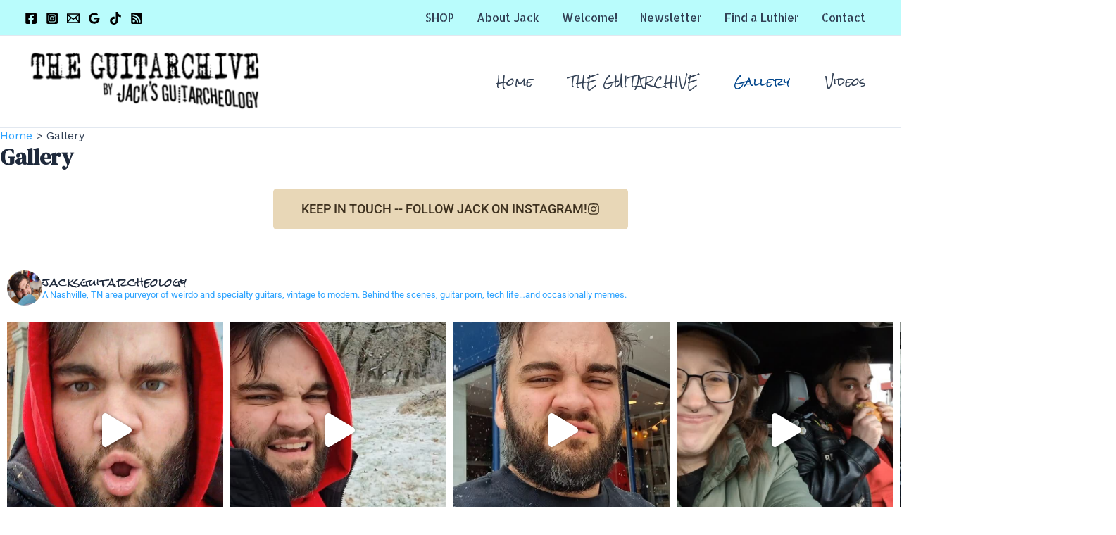

--- FILE ---
content_type: text/html; charset=UTF-8
request_url: https://jacksguitarchive.com/gallery/
body_size: 81468
content:
<!DOCTYPE html>
<html lang="en-US">
<head>
<meta charset="UTF-8">
<meta name="viewport" content="width=device-width, initial-scale=1">
	<link rel="profile" href="https://gmpg.org/xfn/11"> 
	<meta name='robots' content='index, follow, max-image-preview:large, max-snippet:-1, max-video-preview:-1' />
	<style>img:is([sizes="auto" i], [sizes^="auto," i]) { contain-intrinsic-size: 3000px 1500px }</style>
	
	<!-- This site is optimized with the Yoast SEO plugin v25.4 - https://yoast.com/wordpress/plugins/seo/ -->
	<title>Gallery, Instagram &amp; Guitar Porn | Jack&#039;s Guitarcheology</title>
	<meta name="description" content="Gallery, Instagram &amp; Guitar Porn from Jack&#039;s Guitarcheology, a Nashville area purveyor of weirdo and specialty guitars." />
	<link rel="canonical" href="https://jacksguitarchive.com/gallery/" />
	<meta property="og:locale" content="en_US" />
	<meta property="og:type" content="article" />
	<meta property="og:title" content="Gallery, Instagram &amp; Guitar Porn | Jack&#039;s Guitarcheology" />
	<meta property="og:description" content="Gallery, Instagram &amp; Guitar Porn from Jack&#039;s Guitarcheology, a Nashville area purveyor of weirdo and specialty guitars." />
	<meta property="og:url" content="https://jacksguitarchive.com/gallery/" />
	<meta property="og:site_name" content="The Guitarchive" />
	<meta property="article:modified_time" content="2023-10-14T04:13:23+00:00" />
	<meta name="twitter:card" content="summary_large_image" />
	<meta name="twitter:label1" content="Est. reading time" />
	<meta name="twitter:data1" content="1 minute" />
	<script type="application/ld+json" class="yoast-schema-graph">{"@context":"https://schema.org","@graph":[{"@type":"WebPage","@id":"https://jacksguitarchive.com/gallery/","url":"https://jacksguitarchive.com/gallery/","name":"Gallery, Instagram & Guitar Porn | Jack's Guitarcheology","isPartOf":{"@id":"https://jacksguitarchive.com/#website"},"datePublished":"2021-05-10T19:15:31+00:00","dateModified":"2023-10-14T04:13:23+00:00","description":"Gallery, Instagram & Guitar Porn from Jack's Guitarcheology, a Nashville area purveyor of weirdo and specialty guitars.","breadcrumb":{"@id":"https://jacksguitarchive.com/gallery/#breadcrumb"},"inLanguage":"en-US","potentialAction":[{"@type":"ReadAction","target":["https://jacksguitarchive.com/gallery/"]}]},{"@type":"BreadcrumbList","@id":"https://jacksguitarchive.com/gallery/#breadcrumb","itemListElement":[{"@type":"ListItem","position":1,"name":"Home","item":"https://jacksguitarchive.com/"},{"@type":"ListItem","position":2,"name":"Gallery"}]},{"@type":"WebSite","@id":"https://jacksguitarchive.com/#website","url":"https://jacksguitarchive.com/","name":"The Guitarchive","description":"The Historical Record of Guitarcheology","publisher":{"@id":"https://jacksguitarchive.com/#organization"},"potentialAction":[{"@type":"SearchAction","target":{"@type":"EntryPoint","urlTemplate":"https://jacksguitarchive.com/?s={search_term_string}"},"query-input":{"@type":"PropertyValueSpecification","valueRequired":true,"valueName":"search_term_string"}}],"inLanguage":"en-US"},{"@type":"Organization","@id":"https://jacksguitarchive.com/#organization","name":"The Guitarchive","url":"https://jacksguitarchive.com/","logo":{"@type":"ImageObject","inLanguage":"en-US","@id":"https://jacksguitarchive.com/#/schema/logo/image/","url":"https://jacksguitarchive.com/wp-content/uploads/2023/10/GUITARCHIVE-LOGO-e1696901935350.png","contentUrl":"https://jacksguitarchive.com/wp-content/uploads/2023/10/GUITARCHIVE-LOGO-e1696901935350.png","width":350,"height":99,"caption":"The Guitarchive"},"image":{"@id":"https://jacksguitarchive.com/#/schema/logo/image/"}}]}</script>
	<!-- / Yoast SEO plugin. -->


<link rel='dns-prefetch' href='//fonts.googleapis.com' />
<link rel="alternate" type="application/rss+xml" title="The Guitarchive &raquo; Feed" href="https://jacksguitarchive.com/feed/" />
<link rel="alternate" type="application/rss+xml" title="The Guitarchive &raquo; Comments Feed" href="https://jacksguitarchive.com/comments/feed/" />
		<!-- This site uses the Google Analytics by MonsterInsights plugin v9.11.1 - Using Analytics tracking - https://www.monsterinsights.com/ -->
							<script src="//www.googletagmanager.com/gtag/js?id=G-W6E9DT3795"  data-cfasync="false" data-wpfc-render="false" async></script>
			<script data-cfasync="false" data-wpfc-render="false">
				var mi_version = '9.11.1';
				var mi_track_user = true;
				var mi_no_track_reason = '';
								var MonsterInsightsDefaultLocations = {"page_location":"https:\/\/jacksguitarchive.com\/gallery\/"};
								if ( typeof MonsterInsightsPrivacyGuardFilter === 'function' ) {
					var MonsterInsightsLocations = (typeof MonsterInsightsExcludeQuery === 'object') ? MonsterInsightsPrivacyGuardFilter( MonsterInsightsExcludeQuery ) : MonsterInsightsPrivacyGuardFilter( MonsterInsightsDefaultLocations );
				} else {
					var MonsterInsightsLocations = (typeof MonsterInsightsExcludeQuery === 'object') ? MonsterInsightsExcludeQuery : MonsterInsightsDefaultLocations;
				}

								var disableStrs = [
										'ga-disable-G-W6E9DT3795',
									];

				/* Function to detect opted out users */
				function __gtagTrackerIsOptedOut() {
					for (var index = 0; index < disableStrs.length; index++) {
						if (document.cookie.indexOf(disableStrs[index] + '=true') > -1) {
							return true;
						}
					}

					return false;
				}

				/* Disable tracking if the opt-out cookie exists. */
				if (__gtagTrackerIsOptedOut()) {
					for (var index = 0; index < disableStrs.length; index++) {
						window[disableStrs[index]] = true;
					}
				}

				/* Opt-out function */
				function __gtagTrackerOptout() {
					for (var index = 0; index < disableStrs.length; index++) {
						document.cookie = disableStrs[index] + '=true; expires=Thu, 31 Dec 2099 23:59:59 UTC; path=/';
						window[disableStrs[index]] = true;
					}
				}

				if ('undefined' === typeof gaOptout) {
					function gaOptout() {
						__gtagTrackerOptout();
					}
				}
								window.dataLayer = window.dataLayer || [];

				window.MonsterInsightsDualTracker = {
					helpers: {},
					trackers: {},
				};
				if (mi_track_user) {
					function __gtagDataLayer() {
						dataLayer.push(arguments);
					}

					function __gtagTracker(type, name, parameters) {
						if (!parameters) {
							parameters = {};
						}

						if (parameters.send_to) {
							__gtagDataLayer.apply(null, arguments);
							return;
						}

						if (type === 'event') {
														parameters.send_to = monsterinsights_frontend.v4_id;
							var hookName = name;
							if (typeof parameters['event_category'] !== 'undefined') {
								hookName = parameters['event_category'] + ':' + name;
							}

							if (typeof MonsterInsightsDualTracker.trackers[hookName] !== 'undefined') {
								MonsterInsightsDualTracker.trackers[hookName](parameters);
							} else {
								__gtagDataLayer('event', name, parameters);
							}
							
						} else {
							__gtagDataLayer.apply(null, arguments);
						}
					}

					__gtagTracker('js', new Date());
					__gtagTracker('set', {
						'developer_id.dZGIzZG': true,
											});
					if ( MonsterInsightsLocations.page_location ) {
						__gtagTracker('set', MonsterInsightsLocations);
					}
										__gtagTracker('config', 'G-W6E9DT3795', {"forceSSL":"true","anonymize_ip":"true","link_attribution":"true"} );
										window.gtag = __gtagTracker;										(function () {
						/* https://developers.google.com/analytics/devguides/collection/analyticsjs/ */
						/* ga and __gaTracker compatibility shim. */
						var noopfn = function () {
							return null;
						};
						var newtracker = function () {
							return new Tracker();
						};
						var Tracker = function () {
							return null;
						};
						var p = Tracker.prototype;
						p.get = noopfn;
						p.set = noopfn;
						p.send = function () {
							var args = Array.prototype.slice.call(arguments);
							args.unshift('send');
							__gaTracker.apply(null, args);
						};
						var __gaTracker = function () {
							var len = arguments.length;
							if (len === 0) {
								return;
							}
							var f = arguments[len - 1];
							if (typeof f !== 'object' || f === null || typeof f.hitCallback !== 'function') {
								if ('send' === arguments[0]) {
									var hitConverted, hitObject = false, action;
									if ('event' === arguments[1]) {
										if ('undefined' !== typeof arguments[3]) {
											hitObject = {
												'eventAction': arguments[3],
												'eventCategory': arguments[2],
												'eventLabel': arguments[4],
												'value': arguments[5] ? arguments[5] : 1,
											}
										}
									}
									if ('pageview' === arguments[1]) {
										if ('undefined' !== typeof arguments[2]) {
											hitObject = {
												'eventAction': 'page_view',
												'page_path': arguments[2],
											}
										}
									}
									if (typeof arguments[2] === 'object') {
										hitObject = arguments[2];
									}
									if (typeof arguments[5] === 'object') {
										Object.assign(hitObject, arguments[5]);
									}
									if ('undefined' !== typeof arguments[1].hitType) {
										hitObject = arguments[1];
										if ('pageview' === hitObject.hitType) {
											hitObject.eventAction = 'page_view';
										}
									}
									if (hitObject) {
										action = 'timing' === arguments[1].hitType ? 'timing_complete' : hitObject.eventAction;
										hitConverted = mapArgs(hitObject);
										__gtagTracker('event', action, hitConverted);
									}
								}
								return;
							}

							function mapArgs(args) {
								var arg, hit = {};
								var gaMap = {
									'eventCategory': 'event_category',
									'eventAction': 'event_action',
									'eventLabel': 'event_label',
									'eventValue': 'event_value',
									'nonInteraction': 'non_interaction',
									'timingCategory': 'event_category',
									'timingVar': 'name',
									'timingValue': 'value',
									'timingLabel': 'event_label',
									'page': 'page_path',
									'location': 'page_location',
									'title': 'page_title',
									'referrer' : 'page_referrer',
								};
								for (arg in args) {
																		if (!(!args.hasOwnProperty(arg) || !gaMap.hasOwnProperty(arg))) {
										hit[gaMap[arg]] = args[arg];
									} else {
										hit[arg] = args[arg];
									}
								}
								return hit;
							}

							try {
								f.hitCallback();
							} catch (ex) {
							}
						};
						__gaTracker.create = newtracker;
						__gaTracker.getByName = newtracker;
						__gaTracker.getAll = function () {
							return [];
						};
						__gaTracker.remove = noopfn;
						__gaTracker.loaded = true;
						window['__gaTracker'] = __gaTracker;
					})();
									} else {
										console.log("");
					(function () {
						function __gtagTracker() {
							return null;
						}

						window['__gtagTracker'] = __gtagTracker;
						window['gtag'] = __gtagTracker;
					})();
									}
			</script>
							<!-- / Google Analytics by MonsterInsights -->
		<script>
window._wpemojiSettings = {"baseUrl":"https:\/\/s.w.org\/images\/core\/emoji\/16.0.1\/72x72\/","ext":".png","svgUrl":"https:\/\/s.w.org\/images\/core\/emoji\/16.0.1\/svg\/","svgExt":".svg","source":{"concatemoji":"https:\/\/jacksguitarchive.com\/wp-includes\/js\/wp-emoji-release.min.js?ver=6.8.3"}};
/*! This file is auto-generated */
!function(s,n){var o,i,e;function c(e){try{var t={supportTests:e,timestamp:(new Date).valueOf()};sessionStorage.setItem(o,JSON.stringify(t))}catch(e){}}function p(e,t,n){e.clearRect(0,0,e.canvas.width,e.canvas.height),e.fillText(t,0,0);var t=new Uint32Array(e.getImageData(0,0,e.canvas.width,e.canvas.height).data),a=(e.clearRect(0,0,e.canvas.width,e.canvas.height),e.fillText(n,0,0),new Uint32Array(e.getImageData(0,0,e.canvas.width,e.canvas.height).data));return t.every(function(e,t){return e===a[t]})}function u(e,t){e.clearRect(0,0,e.canvas.width,e.canvas.height),e.fillText(t,0,0);for(var n=e.getImageData(16,16,1,1),a=0;a<n.data.length;a++)if(0!==n.data[a])return!1;return!0}function f(e,t,n,a){switch(t){case"flag":return n(e,"\ud83c\udff3\ufe0f\u200d\u26a7\ufe0f","\ud83c\udff3\ufe0f\u200b\u26a7\ufe0f")?!1:!n(e,"\ud83c\udde8\ud83c\uddf6","\ud83c\udde8\u200b\ud83c\uddf6")&&!n(e,"\ud83c\udff4\udb40\udc67\udb40\udc62\udb40\udc65\udb40\udc6e\udb40\udc67\udb40\udc7f","\ud83c\udff4\u200b\udb40\udc67\u200b\udb40\udc62\u200b\udb40\udc65\u200b\udb40\udc6e\u200b\udb40\udc67\u200b\udb40\udc7f");case"emoji":return!a(e,"\ud83e\udedf")}return!1}function g(e,t,n,a){var r="undefined"!=typeof WorkerGlobalScope&&self instanceof WorkerGlobalScope?new OffscreenCanvas(300,150):s.createElement("canvas"),o=r.getContext("2d",{willReadFrequently:!0}),i=(o.textBaseline="top",o.font="600 32px Arial",{});return e.forEach(function(e){i[e]=t(o,e,n,a)}),i}function t(e){var t=s.createElement("script");t.src=e,t.defer=!0,s.head.appendChild(t)}"undefined"!=typeof Promise&&(o="wpEmojiSettingsSupports",i=["flag","emoji"],n.supports={everything:!0,everythingExceptFlag:!0},e=new Promise(function(e){s.addEventListener("DOMContentLoaded",e,{once:!0})}),new Promise(function(t){var n=function(){try{var e=JSON.parse(sessionStorage.getItem(o));if("object"==typeof e&&"number"==typeof e.timestamp&&(new Date).valueOf()<e.timestamp+604800&&"object"==typeof e.supportTests)return e.supportTests}catch(e){}return null}();if(!n){if("undefined"!=typeof Worker&&"undefined"!=typeof OffscreenCanvas&&"undefined"!=typeof URL&&URL.createObjectURL&&"undefined"!=typeof Blob)try{var e="postMessage("+g.toString()+"("+[JSON.stringify(i),f.toString(),p.toString(),u.toString()].join(",")+"));",a=new Blob([e],{type:"text/javascript"}),r=new Worker(URL.createObjectURL(a),{name:"wpTestEmojiSupports"});return void(r.onmessage=function(e){c(n=e.data),r.terminate(),t(n)})}catch(e){}c(n=g(i,f,p,u))}t(n)}).then(function(e){for(var t in e)n.supports[t]=e[t],n.supports.everything=n.supports.everything&&n.supports[t],"flag"!==t&&(n.supports.everythingExceptFlag=n.supports.everythingExceptFlag&&n.supports[t]);n.supports.everythingExceptFlag=n.supports.everythingExceptFlag&&!n.supports.flag,n.DOMReady=!1,n.readyCallback=function(){n.DOMReady=!0}}).then(function(){return e}).then(function(){var e;n.supports.everything||(n.readyCallback(),(e=n.source||{}).concatemoji?t(e.concatemoji):e.wpemoji&&e.twemoji&&(t(e.twemoji),t(e.wpemoji)))}))}((window,document),window._wpemojiSettings);
</script>
<link rel='stylesheet' id='astra-theme-css-css' href='https://jacksguitarchive.com/wp-content/themes/astra/assets/css/minified/main.min.css?ver=4.11.5' media='all' />
<style id='astra-theme-css-inline-css'>
:root{--ast-post-nav-space:0;--ast-container-default-xlg-padding:3em;--ast-container-default-lg-padding:3em;--ast-container-default-slg-padding:2em;--ast-container-default-md-padding:3em;--ast-container-default-sm-padding:3em;--ast-container-default-xs-padding:2.4em;--ast-container-default-xxs-padding:1.8em;--ast-code-block-background:#ECEFF3;--ast-comment-inputs-background:#F9FAFB;--ast-normal-container-width:1200px;--ast-narrow-container-width:750px;--ast-blog-title-font-weight:normal;--ast-blog-meta-weight:inherit;--ast-global-color-primary:var(--ast-global-color-5);--ast-global-color-secondary:var(--ast-global-color-4);--ast-global-color-alternate-background:var(--ast-global-color-7);--ast-global-color-subtle-background:var(--ast-global-color-6);--ast-bg-style-guide:#F8FAFC;--ast-shadow-style-guide:0px 0px 4px 0 #00000057;--ast-global-dark-bg-style:#fff;--ast-global-dark-lfs:#fbfbfb;--ast-widget-bg-color:#fafafa;--ast-wc-container-head-bg-color:#fbfbfb;--ast-title-layout-bg:#eeeeee;--ast-search-border-color:#e7e7e7;--ast-lifter-hover-bg:#e6e6e6;--ast-gallery-block-color:#000;--srfm-color-input-label:var(--ast-global-color-2);}html{font-size:100%;}a{color:#2ba2ff;}a:hover,a:focus{color:#2bffea;}body,button,input,select,textarea,.ast-button,.ast-custom-button{font-family:'Work Sans',sans-serif;font-weight:400;font-size:16px;font-size:1rem;line-height:var(--ast-body-line-height,1.65em);}blockquote{color:var(--ast-global-color-3);}h1,.entry-content h1,h2,.entry-content h2,h3,.entry-content h3,h4,.entry-content h4,h5,.entry-content h5,h6,.entry-content h6,.site-title,.site-title a{font-family:'DM Serif Display',serif;font-weight:400;}.ast-site-identity .site-title a{color:var(--ast-global-color-2);}.site-title{font-size:26px;font-size:1.625rem;display:none;}header .custom-logo-link img{max-width:345px;width:345px;}.astra-logo-svg{width:345px;}.site-header .site-description{font-size:15px;font-size:0.9375rem;display:none;}.entry-title{font-size:26px;font-size:1.625rem;}.archive .ast-article-post .ast-article-inner,.blog .ast-article-post .ast-article-inner,.archive .ast-article-post .ast-article-inner:hover,.blog .ast-article-post .ast-article-inner:hover{overflow:hidden;}h1,.entry-content h1{font-size:48px;font-size:3rem;font-weight:400;font-family:'DM Serif Display',serif;line-height:1.4em;}h2,.entry-content h2{font-size:38px;font-size:2.375rem;font-weight:400;font-family:'DM Serif Display',serif;line-height:1.3em;}h3,.entry-content h3{font-size:30px;font-size:1.875rem;font-weight:400;font-family:'Rock Salt',handwriting;line-height:1.3em;}h4,.entry-content h4{font-size:24px;font-size:1.5rem;line-height:1.2em;font-weight:400;font-family:'Poppins',sans-serif;}h5,.entry-content h5{font-size:21px;font-size:1.3125rem;line-height:1.2em;font-weight:400;font-family:'DM Serif Display',serif;}h6,.entry-content h6{font-size:17px;font-size:1.0625rem;line-height:1.25em;font-weight:400;font-family:'DM Serif Display',serif;}::selection{background-color:#2bffea;color:#000000;}body,h1,.entry-title a,.entry-content h1,h2,.entry-content h2,h3,.entry-content h3,h4,.entry-content h4,h5,.entry-content h5,h6,.entry-content h6{color:var(--ast-global-color-3);}.tagcloud a:hover,.tagcloud a:focus,.tagcloud a.current-item{color:#000000;border-color:#2ba2ff;background-color:#2ba2ff;}input:focus,input[type="text"]:focus,input[type="email"]:focus,input[type="url"]:focus,input[type="password"]:focus,input[type="reset"]:focus,input[type="search"]:focus,textarea:focus{border-color:#2ba2ff;}input[type="radio"]:checked,input[type=reset],input[type="checkbox"]:checked,input[type="checkbox"]:hover:checked,input[type="checkbox"]:focus:checked,input[type=range]::-webkit-slider-thumb{border-color:#2ba2ff;background-color:#2ba2ff;box-shadow:none;}.site-footer a:hover + .post-count,.site-footer a:focus + .post-count{background:#2ba2ff;border-color:#2ba2ff;}.single .nav-links .nav-previous,.single .nav-links .nav-next{color:#2ba2ff;}.entry-meta,.entry-meta *{line-height:1.45;color:#2ba2ff;}.entry-meta a:not(.ast-button):hover,.entry-meta a:not(.ast-button):hover *,.entry-meta a:not(.ast-button):focus,.entry-meta a:not(.ast-button):focus *,.page-links > .page-link,.page-links .page-link:hover,.post-navigation a:hover{color:#2bffea;}#cat option,.secondary .calendar_wrap thead a,.secondary .calendar_wrap thead a:visited{color:#2ba2ff;}.secondary .calendar_wrap #today,.ast-progress-val span{background:#2ba2ff;}.secondary a:hover + .post-count,.secondary a:focus + .post-count{background:#2ba2ff;border-color:#2ba2ff;}.calendar_wrap #today > a{color:#000000;}.page-links .page-link,.single .post-navigation a{color:#2ba2ff;}.ast-search-menu-icon .search-form button.search-submit{padding:0 4px;}.ast-search-menu-icon form.search-form{padding-right:0;}.ast-search-menu-icon.slide-search input.search-field{width:0;}.ast-header-search .ast-search-menu-icon.ast-dropdown-active .search-form,.ast-header-search .ast-search-menu-icon.ast-dropdown-active .search-field:focus{transition:all 0.2s;border-color:#000000;}.search-form input.search-field:focus{outline:none;}.ast-archive-title{color:var(--ast-global-color-2);}.widget-title,.widget .wp-block-heading{font-size:22px;font-size:1.375rem;color:var(--ast-global-color-2);}.single .ast-author-details .author-title{color:#2bffea;}.ast-single-post .entry-content a,.ast-comment-content a:not(.ast-comment-edit-reply-wrap a){text-decoration:underline;}.ast-single-post .wp-block-button .wp-block-button__link,.ast-single-post .elementor-widget-button .elementor-button,.ast-single-post .entry-content .uagb-tab a,.ast-single-post .entry-content .uagb-ifb-cta a,.ast-single-post .entry-content .wp-block-uagb-buttons a,.ast-single-post .entry-content .uabb-module-content a,.ast-single-post .entry-content .uagb-post-grid a,.ast-single-post .entry-content .uagb-timeline a,.ast-single-post .entry-content .uagb-toc__wrap a,.ast-single-post .entry-content .uagb-taxomony-box a,.ast-single-post .entry-content .woocommerce a,.entry-content .wp-block-latest-posts > li > a,.ast-single-post .entry-content .wp-block-file__button,a.ast-post-filter-single,.ast-single-post .wp-block-buttons .wp-block-button.is-style-outline .wp-block-button__link,.ast-single-post .ast-comment-content .comment-reply-link,.ast-single-post .ast-comment-content .comment-edit-link{text-decoration:none;}.ast-search-menu-icon.slide-search a:focus-visible:focus-visible,.astra-search-icon:focus-visible,#close:focus-visible,a:focus-visible,.ast-menu-toggle:focus-visible,.site .skip-link:focus-visible,.wp-block-loginout input:focus-visible,.wp-block-search.wp-block-search__button-inside .wp-block-search__inside-wrapper,.ast-header-navigation-arrow:focus-visible,.woocommerce .wc-proceed-to-checkout > .checkout-button:focus-visible,.woocommerce .woocommerce-MyAccount-navigation ul li a:focus-visible,.ast-orders-table__row .ast-orders-table__cell:focus-visible,.woocommerce .woocommerce-order-details .order-again > .button:focus-visible,.woocommerce .woocommerce-message a.button.wc-forward:focus-visible,.woocommerce #minus_qty:focus-visible,.woocommerce #plus_qty:focus-visible,a#ast-apply-coupon:focus-visible,.woocommerce .woocommerce-info a:focus-visible,.woocommerce .astra-shop-summary-wrap a:focus-visible,.woocommerce a.wc-forward:focus-visible,#ast-apply-coupon:focus-visible,.woocommerce-js .woocommerce-mini-cart-item a.remove:focus-visible,#close:focus-visible,.button.search-submit:focus-visible,#search_submit:focus,.normal-search:focus-visible,.ast-header-account-wrap:focus-visible,.woocommerce .ast-on-card-button.ast-quick-view-trigger:focus,.astra-cart-drawer-close:focus,.ast-single-variation:focus,.ast-woocommerce-product-gallery__image:focus,.ast-button:focus{outline-style:dotted;outline-color:#000000;outline-width:thin;border-color:#000000;}input:focus,input[type="text"]:focus,input[type="email"]:focus,input[type="url"]:focus,input[type="password"]:focus,input[type="reset"]:focus,input[type="search"]:focus,input[type="number"]:focus,textarea:focus,.wp-block-search__input:focus,[data-section="section-header-mobile-trigger"] .ast-button-wrap .ast-mobile-menu-trigger-minimal:focus,.ast-mobile-popup-drawer.active .menu-toggle-close:focus,.woocommerce-ordering select.orderby:focus,#ast-scroll-top:focus,#coupon_code:focus,.woocommerce-page #comment:focus,.woocommerce #reviews #respond input#submit:focus,.woocommerce a.add_to_cart_button:focus,.woocommerce .button.single_add_to_cart_button:focus,.woocommerce .woocommerce-cart-form button:focus,.woocommerce .woocommerce-cart-form__cart-item .quantity .qty:focus,.woocommerce .woocommerce-billing-fields .woocommerce-billing-fields__field-wrapper .woocommerce-input-wrapper > .input-text:focus,.woocommerce #order_comments:focus,.woocommerce #place_order:focus,.woocommerce .woocommerce-address-fields .woocommerce-address-fields__field-wrapper .woocommerce-input-wrapper > .input-text:focus,.woocommerce .woocommerce-MyAccount-content form button:focus,.woocommerce .woocommerce-MyAccount-content .woocommerce-EditAccountForm .woocommerce-form-row .woocommerce-Input.input-text:focus,.woocommerce .ast-woocommerce-container .woocommerce-pagination ul.page-numbers li a:focus,body #content .woocommerce form .form-row .select2-container--default .select2-selection--single:focus,#ast-coupon-code:focus,.woocommerce.woocommerce-js .quantity input[type=number]:focus,.woocommerce-js .woocommerce-mini-cart-item .quantity input[type=number]:focus,.woocommerce p#ast-coupon-trigger:focus{border-style:dotted;border-color:#000000;border-width:thin;outline-color:#000000;}input{outline:none;}.site-logo-img img{ transition:all 0.2s linear;}.site-logo-img .transparent-custom-logo img,.ast-theme-transparent-header .site-logo-img img{filter:url(#ast-img-color-filter-2);}body .ast-oembed-container *{position:absolute;top:0;width:100%;height:100%;left:0;}body .wp-block-embed-pocket-casts .ast-oembed-container *{position:unset;}.ast-single-post-featured-section + article {margin-top: 2em;}.site-content .ast-single-post-featured-section img {width: 100%;overflow: hidden;object-fit: cover;}.site > .ast-single-related-posts-container {margin-top: 0;}@media (min-width: 922px) {.ast-desktop .ast-container--narrow {max-width: var(--ast-narrow-container-width);margin: 0 auto;}}.ast-page-builder-template .hentry {margin: 0;}.ast-page-builder-template .site-content > .ast-container {max-width: 100%;padding: 0;}.ast-page-builder-template .site .site-content #primary {padding: 0;margin: 0;}.ast-page-builder-template .no-results {text-align: center;margin: 4em auto;}.ast-page-builder-template .ast-pagination {padding: 2em;}.ast-page-builder-template .entry-header.ast-no-title.ast-no-thumbnail {margin-top: 0;}.ast-page-builder-template .entry-header.ast-header-without-markup {margin-top: 0;margin-bottom: 0;}.ast-page-builder-template .entry-header.ast-no-title.ast-no-meta {margin-bottom: 0;}.ast-page-builder-template.single .post-navigation {padding-bottom: 2em;}.ast-page-builder-template.single-post .site-content > .ast-container {max-width: 100%;}.ast-page-builder-template .entry-header {margin-top: 2em;margin-left: auto;margin-right: auto;}.ast-page-builder-template .ast-archive-description {margin: 2em auto 0;padding-left: 20px;padding-right: 20px;}.ast-page-builder-template .ast-row {margin-left: 0;margin-right: 0;}.single.ast-page-builder-template .entry-header + .entry-content,.single.ast-page-builder-template .ast-single-entry-banner + .site-content article .entry-content {margin-bottom: 2em;}@media(min-width: 921px) {.ast-page-builder-template.archive.ast-right-sidebar .ast-row article,.ast-page-builder-template.archive.ast-left-sidebar .ast-row article {padding-left: 0;padding-right: 0;}}@media (max-width:921.9px){#ast-desktop-header{display:none;}}@media (min-width:922px){#ast-mobile-header{display:none;}}.wp-block-buttons.aligncenter{justify-content:center;}@media (max-width:921px){.ast-theme-transparent-header #primary,.ast-theme-transparent-header #secondary{padding:0;}}@media (max-width:921px){.ast-plain-container.ast-no-sidebar #primary{padding:0;}}.ast-plain-container.ast-no-sidebar #primary{margin-top:0;margin-bottom:0;}@media (min-width:1200px){.ast-plain-container.ast-no-sidebar #primary{margin-top:60px;margin-bottom:60px;}}.wp-block-button.is-style-outline .wp-block-button__link{border-color:#000000;border-top-width:1px;border-right-width:1px;border-bottom-width:1px;border-left-width:1px;}div.wp-block-button.is-style-outline > .wp-block-button__link:not(.has-text-color),div.wp-block-button.wp-block-button__link.is-style-outline:not(.has-text-color){color:#000000;}.wp-block-button.is-style-outline .wp-block-button__link:hover,.wp-block-buttons .wp-block-button.is-style-outline .wp-block-button__link:focus,.wp-block-buttons .wp-block-button.is-style-outline > .wp-block-button__link:not(.has-text-color):hover,.wp-block-buttons .wp-block-button.wp-block-button__link.is-style-outline:not(.has-text-color):hover{color:#838383;background-color:#2bffea;border-color:#838383;}.post-page-numbers.current .page-link,.ast-pagination .page-numbers.current{color:#000000;border-color:#2bffea;background-color:#2bffea;}.wp-block-button.is-style-outline .wp-block-button__link{border-top-width:1px;border-right-width:1px;border-bottom-width:1px;border-left-width:1px;}.wp-block-button.is-style-outline .wp-block-button__link.wp-element-button,.ast-outline-button{border-color:#000000;font-family:inherit;font-weight:500;font-size:16px;font-size:1rem;line-height:1em;border-top-left-radius:3px;border-top-right-radius:3px;border-bottom-right-radius:3px;border-bottom-left-radius:3px;}.wp-block-buttons .wp-block-button.is-style-outline > .wp-block-button__link:not(.has-text-color),.wp-block-buttons .wp-block-button.wp-block-button__link.is-style-outline:not(.has-text-color),.ast-outline-button{color:#000000;}.wp-block-button.is-style-outline .wp-block-button__link:hover,.wp-block-buttons .wp-block-button.is-style-outline .wp-block-button__link:focus,.wp-block-buttons .wp-block-button.is-style-outline > .wp-block-button__link:not(.has-text-color):hover,.wp-block-buttons .wp-block-button.wp-block-button__link.is-style-outline:not(.has-text-color):hover,.ast-outline-button:hover,.ast-outline-button:focus,.wp-block-uagb-buttons-child .uagb-buttons-repeater.ast-outline-button:hover,.wp-block-uagb-buttons-child .uagb-buttons-repeater.ast-outline-button:focus{color:#838383;background-color:#2bffea;border-color:#838383;}.wp-block-button .wp-block-button__link.wp-element-button.is-style-outline:not(.has-background),.wp-block-button.is-style-outline>.wp-block-button__link.wp-element-button:not(.has-background),.ast-outline-button{background-color:#3298ff;}.entry-content[data-ast-blocks-layout] > figure{margin-bottom:1em;}h1.widget-title{font-weight:400;}h2.widget-title{font-weight:400;}h3.widget-title{font-weight:400;}.elementor-widget-container .elementor-loop-container .e-loop-item[data-elementor-type="loop-item"]{width:100%;}#page{display:flex;flex-direction:column;min-height:100vh;}.ast-404-layout-1 h1.page-title{color:var(--ast-global-color-2);}.single .post-navigation a{line-height:1em;height:inherit;}.error-404 .page-sub-title{font-size:1.5rem;font-weight:inherit;}.search .site-content .content-area .search-form{margin-bottom:0;}#page .site-content{flex-grow:1;}.widget{margin-bottom:1.25em;}#secondary li{line-height:1.5em;}#secondary .wp-block-group h2{margin-bottom:0.7em;}#secondary h2{font-size:1.7rem;}.ast-separate-container .ast-article-post,.ast-separate-container .ast-article-single,.ast-separate-container .comment-respond{padding:3em;}.ast-separate-container .ast-article-single .ast-article-single{padding:0;}.ast-article-single .wp-block-post-template-is-layout-grid{padding-left:0;}.ast-separate-container .comments-title,.ast-narrow-container .comments-title{padding:1.5em 2em;}.ast-page-builder-template .comment-form-textarea,.ast-comment-formwrap .ast-grid-common-col{padding:0;}.ast-comment-formwrap{padding:0;display:inline-flex;column-gap:20px;width:100%;margin-left:0;margin-right:0;}.comments-area textarea#comment:focus,.comments-area textarea#comment:active,.comments-area .ast-comment-formwrap input[type="text"]:focus,.comments-area .ast-comment-formwrap input[type="text"]:active {box-shadow:none;outline:none;}.archive.ast-page-builder-template .entry-header{margin-top:2em;}.ast-page-builder-template .ast-comment-formwrap{width:100%;}.entry-title{margin-bottom:0.5em;}.ast-archive-description p{font-size:inherit;font-weight:inherit;line-height:inherit;}.ast-separate-container .ast-comment-list li.depth-1,.hentry{margin-bottom:2em;}@media (min-width:921px){.ast-left-sidebar.ast-page-builder-template #secondary,.archive.ast-right-sidebar.ast-page-builder-template .site-main{padding-left:20px;padding-right:20px;}}@media (max-width:544px){.ast-comment-formwrap.ast-row{column-gap:10px;display:inline-block;}#ast-commentform .ast-grid-common-col{position:relative;width:100%;}}@media (min-width:1201px){.ast-separate-container .ast-article-post,.ast-separate-container .ast-article-single,.ast-separate-container .ast-author-box,.ast-separate-container .ast-404-layout-1,.ast-separate-container .no-results{padding:3em;}}@media (max-width:921px){.ast-separate-container #primary,.ast-separate-container #secondary{padding:1.5em 0;}#primary,#secondary{padding:1.5em 0;margin:0;}.ast-left-sidebar #content > .ast-container{display:flex;flex-direction:column-reverse;width:100%;}}@media (min-width:922px){.ast-separate-container.ast-right-sidebar #primary,.ast-separate-container.ast-left-sidebar #primary{border:0;}.search-no-results.ast-separate-container #primary{margin-bottom:4em;}}.wp-block-button .wp-block-button__link{color:#010101;}.wp-block-button .wp-block-button__link:hover,.wp-block-button .wp-block-button__link:focus{color:#838383;background-color:#2bffea;border-color:#838383;}.elementor-widget-heading h1.elementor-heading-title{line-height:1.4em;}.elementor-widget-heading h2.elementor-heading-title{line-height:1.3em;}.elementor-widget-heading h3.elementor-heading-title{line-height:1.3em;}.elementor-widget-heading h4.elementor-heading-title{line-height:1.2em;}.elementor-widget-heading h5.elementor-heading-title{line-height:1.2em;}.elementor-widget-heading h6.elementor-heading-title{line-height:1.25em;}.wp-block-button .wp-block-button__link,.wp-block-search .wp-block-search__button,body .wp-block-file .wp-block-file__button{border-style:solid;border-top-width:1px;border-right-width:1px;border-left-width:1px;border-bottom-width:1px;border-color:#000000;background-color:transparent;color:#010101;font-family:inherit;font-weight:500;line-height:1em;font-size:16px;font-size:1rem;border-top-left-radius:3px;border-top-right-radius:3px;border-bottom-right-radius:3px;border-bottom-left-radius:3px;padding-top:10px;padding-right:20px;padding-bottom:10px;padding-left:20px;}.menu-toggle,button,.ast-button,.ast-custom-button,.button,input#submit,input[type="button"],input[type="submit"],input[type="reset"],#comments .submit,.search .search-submit,form[CLASS*="wp-block-search__"].wp-block-search .wp-block-search__inside-wrapper .wp-block-search__button,body .wp-block-file .wp-block-file__button,.search .search-submit,.woocommerce-js a.button,.woocommerce button.button,.woocommerce .woocommerce-message a.button,.woocommerce #respond input#submit.alt,.woocommerce input.button.alt,.woocommerce input.button,.woocommerce input.button:disabled,.woocommerce input.button:disabled[disabled],.woocommerce input.button:disabled:hover,.woocommerce input.button:disabled[disabled]:hover,.woocommerce #respond input#submit,.woocommerce button.button.alt.disabled,.wc-block-grid__products .wc-block-grid__product .wp-block-button__link,.wc-block-grid__product-onsale,[CLASS*="wc-block"] button,.woocommerce-js .astra-cart-drawer .astra-cart-drawer-content .woocommerce-mini-cart__buttons .button:not(.checkout):not(.ast-continue-shopping),.woocommerce-js .astra-cart-drawer .astra-cart-drawer-content .woocommerce-mini-cart__buttons a.checkout,.woocommerce button.button.alt.disabled.wc-variation-selection-needed,[CLASS*="wc-block"] .wc-block-components-button{border-style:solid;border-top-width:1px;border-right-width:1px;border-left-width:1px;border-bottom-width:1px;color:#010101;border-color:#000000;background-color:transparent;padding-top:10px;padding-right:20px;padding-bottom:10px;padding-left:20px;font-family:inherit;font-weight:500;font-size:16px;font-size:1rem;line-height:1em;border-top-left-radius:3px;border-top-right-radius:3px;border-bottom-right-radius:3px;border-bottom-left-radius:3px;}button:focus,.menu-toggle:hover,button:hover,.ast-button:hover,.ast-custom-button:hover .button:hover,.ast-custom-button:hover ,input[type=reset]:hover,input[type=reset]:focus,input#submit:hover,input#submit:focus,input[type="button"]:hover,input[type="button"]:focus,input[type="submit"]:hover,input[type="submit"]:focus,form[CLASS*="wp-block-search__"].wp-block-search .wp-block-search__inside-wrapper .wp-block-search__button:hover,form[CLASS*="wp-block-search__"].wp-block-search .wp-block-search__inside-wrapper .wp-block-search__button:focus,body .wp-block-file .wp-block-file__button:hover,body .wp-block-file .wp-block-file__button:focus,.woocommerce-js a.button:hover,.woocommerce button.button:hover,.woocommerce .woocommerce-message a.button:hover,.woocommerce #respond input#submit:hover,.woocommerce #respond input#submit.alt:hover,.woocommerce input.button.alt:hover,.woocommerce input.button:hover,.woocommerce button.button.alt.disabled:hover,.wc-block-grid__products .wc-block-grid__product .wp-block-button__link:hover,[CLASS*="wc-block"] button:hover,.woocommerce-js .astra-cart-drawer .astra-cart-drawer-content .woocommerce-mini-cart__buttons .button:not(.checkout):not(.ast-continue-shopping):hover,.woocommerce-js .astra-cart-drawer .astra-cart-drawer-content .woocommerce-mini-cart__buttons a.checkout:hover,.woocommerce button.button.alt.disabled.wc-variation-selection-needed:hover,[CLASS*="wc-block"] .wc-block-components-button:hover,[CLASS*="wc-block"] .wc-block-components-button:focus{color:#838383;background-color:#2bffea;border-color:#838383;}form[CLASS*="wp-block-search__"].wp-block-search .wp-block-search__inside-wrapper .wp-block-search__button.has-icon{padding-top:calc(10px - 3px);padding-right:calc(20px - 3px);padding-bottom:calc(10px - 3px);padding-left:calc(20px - 3px);}@media (max-width:921px){.ast-mobile-header-stack .main-header-bar .ast-search-menu-icon{display:inline-block;}.ast-header-break-point.ast-header-custom-item-outside .ast-mobile-header-stack .main-header-bar .ast-search-icon{margin:0;}.ast-comment-avatar-wrap img{max-width:2.5em;}.ast-comment-meta{padding:0 1.8888em 1.3333em;}.ast-separate-container .ast-comment-list li.depth-1{padding:1.5em 2.14em;}.ast-separate-container .comment-respond{padding:2em 2.14em;}}@media (min-width:544px){.ast-container{max-width:100%;}}@media (max-width:544px){.ast-separate-container .ast-article-post,.ast-separate-container .ast-article-single,.ast-separate-container .comments-title,.ast-separate-container .ast-archive-description{padding:1.5em 1em;}.ast-separate-container #content .ast-container{padding-left:0.54em;padding-right:0.54em;}.ast-separate-container .ast-comment-list .bypostauthor{padding:.5em;}.ast-search-menu-icon.ast-dropdown-active .search-field{width:170px;}} #ast-mobile-header .ast-site-header-cart-li a{pointer-events:none;}@media (min-width:545px){.ast-page-builder-template .comments-area,.single.ast-page-builder-template .entry-header,.single.ast-page-builder-template .post-navigation,.single.ast-page-builder-template .ast-single-related-posts-container{max-width:1240px;margin-left:auto;margin-right:auto;}}.ast-separate-container{background-color:var(--ast-global-color-4);background-image:none;}@media (max-width:921px){.widget-title{font-size:22px;font-size:1.375rem;}body,button,input,select,textarea,.ast-button,.ast-custom-button{font-size:16px;font-size:1rem;}#secondary,#secondary button,#secondary input,#secondary select,#secondary textarea{font-size:16px;font-size:1rem;}.site-title{display:none;}.site-header .site-description{display:none;}h1,.entry-content h1{font-size:40px;}h2,.entry-content h2{font-size:32px;}h3,.entry-content h3{font-size:26px;}h4,.entry-content h4{font-size:20px;font-size:1.25rem;}h5,.entry-content h5{font-size:17px;font-size:1.0625rem;}h6,.entry-content h6{font-size:15px;font-size:0.9375rem;}}@media (max-width:544px){.widget-title{font-size:22px;font-size:1.375rem;}body,button,input,select,textarea,.ast-button,.ast-custom-button{font-size:16px;font-size:1rem;}#secondary,#secondary button,#secondary input,#secondary select,#secondary textarea{font-size:16px;font-size:1rem;}.site-title{display:none;}.site-header .site-description{display:none;}h1,.entry-content h1{font-size:36px;}h2,.entry-content h2{font-size:28px;}h3,.entry-content h3{font-size:22px;}h4,.entry-content h4{font-size:18px;font-size:1.125rem;}h5,.entry-content h5{font-size:15px;font-size:0.9375rem;}h6,.entry-content h6{font-size:14px;font-size:0.875rem;}}@media (max-width:544px){html{font-size:100%;}}@media (min-width:922px){.ast-container{max-width:1240px;}}@media (min-width:922px){.site-content .ast-container{display:flex;}}@media (max-width:921px){.site-content .ast-container{flex-direction:column;}}@media (min-width:922px){.main-header-menu .sub-menu .menu-item.ast-left-align-sub-menu:hover > .sub-menu,.main-header-menu .sub-menu .menu-item.ast-left-align-sub-menu.focus > .sub-menu{margin-left:-0px;}}.entry-content li > p{margin-bottom:0;}.site .comments-area{padding-bottom:3em;}.footer-widget-area[data-section^="section-fb-html-"] .ast-builder-html-element{text-align:center;}.wp-block-file {display: flex;align-items: center;flex-wrap: wrap;justify-content: space-between;}.wp-block-pullquote {border: none;}.wp-block-pullquote blockquote::before {content: "\201D";font-family: "Helvetica",sans-serif;display: flex;transform: rotate( 180deg );font-size: 6rem;font-style: normal;line-height: 1;font-weight: bold;align-items: center;justify-content: center;}.has-text-align-right > blockquote::before {justify-content: flex-start;}.has-text-align-left > blockquote::before {justify-content: flex-end;}figure.wp-block-pullquote.is-style-solid-color blockquote {max-width: 100%;text-align: inherit;}:root {--wp--custom--ast-default-block-top-padding: 3em;--wp--custom--ast-default-block-right-padding: 3em;--wp--custom--ast-default-block-bottom-padding: 3em;--wp--custom--ast-default-block-left-padding: 3em;--wp--custom--ast-container-width: 1200px;--wp--custom--ast-content-width-size: 1200px;--wp--custom--ast-wide-width-size: calc(1200px + var(--wp--custom--ast-default-block-left-padding) + var(--wp--custom--ast-default-block-right-padding));}.ast-narrow-container {--wp--custom--ast-content-width-size: 750px;--wp--custom--ast-wide-width-size: 750px;}@media(max-width: 921px) {:root {--wp--custom--ast-default-block-top-padding: 3em;--wp--custom--ast-default-block-right-padding: 2em;--wp--custom--ast-default-block-bottom-padding: 3em;--wp--custom--ast-default-block-left-padding: 2em;}}@media(max-width: 544px) {:root {--wp--custom--ast-default-block-top-padding: 3em;--wp--custom--ast-default-block-right-padding: 1.5em;--wp--custom--ast-default-block-bottom-padding: 3em;--wp--custom--ast-default-block-left-padding: 1.5em;}}.entry-content > .wp-block-group,.entry-content > .wp-block-cover,.entry-content > .wp-block-columns {padding-top: var(--wp--custom--ast-default-block-top-padding);padding-right: var(--wp--custom--ast-default-block-right-padding);padding-bottom: var(--wp--custom--ast-default-block-bottom-padding);padding-left: var(--wp--custom--ast-default-block-left-padding);}.ast-plain-container.ast-no-sidebar .entry-content > .alignfull,.ast-page-builder-template .ast-no-sidebar .entry-content > .alignfull {margin-left: calc( -50vw + 50%);margin-right: calc( -50vw + 50%);max-width: 100vw;width: 100vw;}.ast-plain-container.ast-no-sidebar .entry-content .alignfull .alignfull,.ast-page-builder-template.ast-no-sidebar .entry-content .alignfull .alignfull,.ast-plain-container.ast-no-sidebar .entry-content .alignfull .alignwide,.ast-page-builder-template.ast-no-sidebar .entry-content .alignfull .alignwide,.ast-plain-container.ast-no-sidebar .entry-content .alignwide .alignfull,.ast-page-builder-template.ast-no-sidebar .entry-content .alignwide .alignfull,.ast-plain-container.ast-no-sidebar .entry-content .alignwide .alignwide,.ast-page-builder-template.ast-no-sidebar .entry-content .alignwide .alignwide,.ast-plain-container.ast-no-sidebar .entry-content .wp-block-column .alignfull,.ast-page-builder-template.ast-no-sidebar .entry-content .wp-block-column .alignfull,.ast-plain-container.ast-no-sidebar .entry-content .wp-block-column .alignwide,.ast-page-builder-template.ast-no-sidebar .entry-content .wp-block-column .alignwide {margin-left: auto;margin-right: auto;width: 100%;}[data-ast-blocks-layout] .wp-block-separator:not(.is-style-dots) {height: 0;}[data-ast-blocks-layout] .wp-block-separator {margin: 20px auto;}[data-ast-blocks-layout] .wp-block-separator:not(.is-style-wide):not(.is-style-dots) {max-width: 100px;}[data-ast-blocks-layout] .wp-block-separator.has-background {padding: 0;}.entry-content[data-ast-blocks-layout] > * {max-width: var(--wp--custom--ast-content-width-size);margin-left: auto;margin-right: auto;}.entry-content[data-ast-blocks-layout] > .alignwide {max-width: var(--wp--custom--ast-wide-width-size);}.entry-content[data-ast-blocks-layout] .alignfull {max-width: none;}.entry-content .wp-block-columns {margin-bottom: 0;}blockquote {margin: 1.5em;border-color: rgba(0,0,0,0.05);}.wp-block-quote:not(.has-text-align-right):not(.has-text-align-center) {border-left: 5px solid rgba(0,0,0,0.05);}.has-text-align-right > blockquote,blockquote.has-text-align-right {border-right: 5px solid rgba(0,0,0,0.05);}.has-text-align-left > blockquote,blockquote.has-text-align-left {border-left: 5px solid rgba(0,0,0,0.05);}.wp-block-site-tagline,.wp-block-latest-posts .read-more {margin-top: 15px;}.wp-block-loginout p label {display: block;}.wp-block-loginout p:not(.login-remember):not(.login-submit) input {width: 100%;}.wp-block-loginout input:focus {border-color: transparent;}.wp-block-loginout input:focus {outline: thin dotted;}.entry-content .wp-block-media-text .wp-block-media-text__content {padding: 0 0 0 8%;}.entry-content .wp-block-media-text.has-media-on-the-right .wp-block-media-text__content {padding: 0 8% 0 0;}.entry-content .wp-block-media-text.has-background .wp-block-media-text__content {padding: 8%;}.entry-content .wp-block-cover:not([class*="background-color"]):not(.has-text-color.has-link-color) .wp-block-cover__inner-container,.entry-content .wp-block-cover:not([class*="background-color"]) .wp-block-cover-image-text,.entry-content .wp-block-cover:not([class*="background-color"]) .wp-block-cover-text,.entry-content .wp-block-cover-image:not([class*="background-color"]) .wp-block-cover__inner-container,.entry-content .wp-block-cover-image:not([class*="background-color"]) .wp-block-cover-image-text,.entry-content .wp-block-cover-image:not([class*="background-color"]) .wp-block-cover-text {color: var(--ast-global-color-primary,var(--ast-global-color-5));}.wp-block-loginout .login-remember input {width: 1.1rem;height: 1.1rem;margin: 0 5px 4px 0;vertical-align: middle;}.wp-block-latest-posts > li > *:first-child,.wp-block-latest-posts:not(.is-grid) > li:first-child {margin-top: 0;}.entry-content > .wp-block-buttons,.entry-content > .wp-block-uagb-buttons {margin-bottom: 1.5em;}.wp-block-search__inside-wrapper .wp-block-search__input {padding: 0 10px;color: var(--ast-global-color-3);background: var(--ast-global-color-primary,var(--ast-global-color-5));border-color: var(--ast-border-color);}.wp-block-latest-posts .read-more {margin-bottom: 1.5em;}.wp-block-search__no-button .wp-block-search__inside-wrapper .wp-block-search__input {padding-top: 5px;padding-bottom: 5px;}.wp-block-latest-posts .wp-block-latest-posts__post-date,.wp-block-latest-posts .wp-block-latest-posts__post-author {font-size: 1rem;}.wp-block-latest-posts > li > *,.wp-block-latest-posts:not(.is-grid) > li {margin-top: 12px;margin-bottom: 12px;}.ast-page-builder-template .entry-content[data-ast-blocks-layout] > *,.ast-page-builder-template .entry-content[data-ast-blocks-layout] > .alignfull:not(.wp-block-group):not(.uagb-is-root-container) > * {max-width: none;}.ast-page-builder-template .entry-content[data-ast-blocks-layout] > .alignwide:not(.uagb-is-root-container) > * {max-width: var(--wp--custom--ast-wide-width-size);}.ast-page-builder-template .entry-content[data-ast-blocks-layout] > .inherit-container-width > *,.ast-page-builder-template .entry-content[data-ast-blocks-layout] > *:not(.wp-block-group):not(.uagb-is-root-container) > *,.entry-content[data-ast-blocks-layout] > .wp-block-cover .wp-block-cover__inner-container {max-width: var(--wp--custom--ast-content-width-size) ;margin-left: auto;margin-right: auto;}.entry-content[data-ast-blocks-layout] .wp-block-cover:not(.alignleft):not(.alignright) {width: auto;}@media(max-width: 1200px) {.ast-separate-container .entry-content > .alignfull,.ast-separate-container .entry-content[data-ast-blocks-layout] > .alignwide,.ast-plain-container .entry-content[data-ast-blocks-layout] > .alignwide,.ast-plain-container .entry-content .alignfull {margin-left: calc(-1 * min(var(--ast-container-default-xlg-padding),20px)) ;margin-right: calc(-1 * min(var(--ast-container-default-xlg-padding),20px));}}@media(min-width: 1201px) {.ast-separate-container .entry-content > .alignfull {margin-left: calc(-1 * var(--ast-container-default-xlg-padding) );margin-right: calc(-1 * var(--ast-container-default-xlg-padding) );}.ast-separate-container .entry-content[data-ast-blocks-layout] > .alignwide,.ast-plain-container .entry-content[data-ast-blocks-layout] > .alignwide {margin-left: calc(-1 * var(--wp--custom--ast-default-block-left-padding) );margin-right: calc(-1 * var(--wp--custom--ast-default-block-right-padding) );}}@media(min-width: 921px) {.ast-separate-container .entry-content .wp-block-group.alignwide:not(.inherit-container-width) > :where(:not(.alignleft):not(.alignright)),.ast-plain-container .entry-content .wp-block-group.alignwide:not(.inherit-container-width) > :where(:not(.alignleft):not(.alignright)) {max-width: calc( var(--wp--custom--ast-content-width-size) + 80px );}.ast-plain-container.ast-right-sidebar .entry-content[data-ast-blocks-layout] .alignfull,.ast-plain-container.ast-left-sidebar .entry-content[data-ast-blocks-layout] .alignfull {margin-left: -60px;margin-right: -60px;}}@media(min-width: 544px) {.entry-content > .alignleft {margin-right: 20px;}.entry-content > .alignright {margin-left: 20px;}}@media (max-width:544px){.wp-block-columns .wp-block-column:not(:last-child){margin-bottom:20px;}.wp-block-latest-posts{margin:0;}}@media( max-width: 600px ) {.entry-content .wp-block-media-text .wp-block-media-text__content,.entry-content .wp-block-media-text.has-media-on-the-right .wp-block-media-text__content {padding: 8% 0 0;}.entry-content .wp-block-media-text.has-background .wp-block-media-text__content {padding: 8%;}}.ast-page-builder-template .entry-header {padding-left: 0;}.ast-narrow-container .site-content .wp-block-uagb-image--align-full .wp-block-uagb-image__figure {max-width: 100%;margin-left: auto;margin-right: auto;}.entry-content ul,.entry-content ol {padding: revert;margin: revert;}:root .has-ast-global-color-0-color{color:var(--ast-global-color-0);}:root .has-ast-global-color-0-background-color{background-color:var(--ast-global-color-0);}:root .wp-block-button .has-ast-global-color-0-color{color:var(--ast-global-color-0);}:root .wp-block-button .has-ast-global-color-0-background-color{background-color:var(--ast-global-color-0);}:root .has-ast-global-color-1-color{color:var(--ast-global-color-1);}:root .has-ast-global-color-1-background-color{background-color:var(--ast-global-color-1);}:root .wp-block-button .has-ast-global-color-1-color{color:var(--ast-global-color-1);}:root .wp-block-button .has-ast-global-color-1-background-color{background-color:var(--ast-global-color-1);}:root .has-ast-global-color-2-color{color:var(--ast-global-color-2);}:root .has-ast-global-color-2-background-color{background-color:var(--ast-global-color-2);}:root .wp-block-button .has-ast-global-color-2-color{color:var(--ast-global-color-2);}:root .wp-block-button .has-ast-global-color-2-background-color{background-color:var(--ast-global-color-2);}:root .has-ast-global-color-3-color{color:var(--ast-global-color-3);}:root .has-ast-global-color-3-background-color{background-color:var(--ast-global-color-3);}:root .wp-block-button .has-ast-global-color-3-color{color:var(--ast-global-color-3);}:root .wp-block-button .has-ast-global-color-3-background-color{background-color:var(--ast-global-color-3);}:root .has-ast-global-color-4-color{color:var(--ast-global-color-4);}:root .has-ast-global-color-4-background-color{background-color:var(--ast-global-color-4);}:root .wp-block-button .has-ast-global-color-4-color{color:var(--ast-global-color-4);}:root .wp-block-button .has-ast-global-color-4-background-color{background-color:var(--ast-global-color-4);}:root .has-ast-global-color-5-color{color:var(--ast-global-color-5);}:root .has-ast-global-color-5-background-color{background-color:var(--ast-global-color-5);}:root .wp-block-button .has-ast-global-color-5-color{color:var(--ast-global-color-5);}:root .wp-block-button .has-ast-global-color-5-background-color{background-color:var(--ast-global-color-5);}:root .has-ast-global-color-6-color{color:var(--ast-global-color-6);}:root .has-ast-global-color-6-background-color{background-color:var(--ast-global-color-6);}:root .wp-block-button .has-ast-global-color-6-color{color:var(--ast-global-color-6);}:root .wp-block-button .has-ast-global-color-6-background-color{background-color:var(--ast-global-color-6);}:root .has-ast-global-color-7-color{color:var(--ast-global-color-7);}:root .has-ast-global-color-7-background-color{background-color:var(--ast-global-color-7);}:root .wp-block-button .has-ast-global-color-7-color{color:var(--ast-global-color-7);}:root .wp-block-button .has-ast-global-color-7-background-color{background-color:var(--ast-global-color-7);}:root .has-ast-global-color-8-color{color:var(--ast-global-color-8);}:root .has-ast-global-color-8-background-color{background-color:var(--ast-global-color-8);}:root .wp-block-button .has-ast-global-color-8-color{color:var(--ast-global-color-8);}:root .wp-block-button .has-ast-global-color-8-background-color{background-color:var(--ast-global-color-8);}:root{--ast-global-color-0:#04d1bc;--ast-global-color-1:#045cb4;--ast-global-color-2:#1e293b;--ast-global-color-3:#334155;--ast-global-color-4:#e8dcb7;--ast-global-color-5:#ffffff;--ast-global-color-6:#e2e8f0;--ast-global-color-7:#cbd5e1;--ast-global-color-8:#94a3b8;}:root {--ast-border-color : #79e2ff;}.ast-single-entry-banner {-js-display: flex;display: flex;flex-direction: column;justify-content: center;text-align: center;position: relative;background: var(--ast-title-layout-bg);}.ast-single-entry-banner[data-banner-layout="layout-1"] {max-width: 1200px;background: inherit;padding: 20px 0;}.ast-single-entry-banner[data-banner-width-type="custom"] {margin: 0 auto;width: 100%;}.ast-single-entry-banner + .site-content .entry-header {margin-bottom: 0;}.site .ast-author-avatar {--ast-author-avatar-size: ;}a.ast-underline-text {text-decoration: underline;}.ast-container > .ast-terms-link {position: relative;display: block;}a.ast-button.ast-badge-tax {padding: 4px 8px;border-radius: 3px;font-size: inherit;}header.entry-header .entry-title{font-weight:600;font-size:32px;font-size:2rem;}header.entry-header > *:not(:last-child){margin-bottom:10px;}.ast-archive-entry-banner {-js-display: flex;display: flex;flex-direction: column;justify-content: center;text-align: center;position: relative;background: var(--ast-title-layout-bg);}.ast-archive-entry-banner[data-banner-width-type="custom"] {margin: 0 auto;width: 100%;}.ast-archive-entry-banner[data-banner-layout="layout-1"] {background: inherit;padding: 20px 0;text-align: left;}body.archive .ast-archive-description{max-width:1200px;width:100%;text-align:left;padding-top:3em;padding-right:3em;padding-bottom:3em;padding-left:3em;}body.archive .ast-archive-description .ast-archive-title,body.archive .ast-archive-description .ast-archive-title *{font-weight:600;font-size:32px;font-size:2rem;}body.archive .ast-archive-description > *:not(:last-child){margin-bottom:10px;}@media (max-width:921px){body.archive .ast-archive-description{text-align:left;}}@media (max-width:544px){body.archive .ast-archive-description{text-align:left;}}.ast-breadcrumbs .trail-browse,.ast-breadcrumbs .trail-items,.ast-breadcrumbs .trail-items li{display:inline-block;margin:0;padding:0;border:none;background:inherit;text-indent:0;text-decoration:none;}.ast-breadcrumbs .trail-browse{font-size:inherit;font-style:inherit;font-weight:inherit;color:inherit;}.ast-breadcrumbs .trail-items{list-style:none;}.trail-items li::after{padding:0 0.3em;content:"\00bb";}.trail-items li:last-of-type::after{display:none;}.trail-items li::after{content:"\003E";}.ast-default-menu-enable.ast-main-header-nav-open.ast-header-break-point .main-header-bar.ast-header-breadcrumb,.ast-main-header-nav-open .main-header-bar.ast-header-breadcrumb{padding-top:1em;padding-bottom:1em;}.ast-header-break-point .main-header-bar.ast-header-breadcrumb{border-bottom-width:1px;border-bottom-color:#eaeaea;border-bottom-style:solid;}.ast-breadcrumbs-wrapper{line-height:1.4;}.ast-breadcrumbs-wrapper .rank-math-breadcrumb p{margin-bottom:0px;}.ast-breadcrumbs-wrapper{display:block;width:100%;}h1,.entry-content h1,h2,.entry-content h2,h3,.entry-content h3,h4,.entry-content h4,h5,.entry-content h5,h6,.entry-content h6{color:var(--ast-global-color-2);}.entry-title a{color:var(--ast-global-color-2);}@media (max-width:921px){.ast-builder-grid-row-container.ast-builder-grid-row-tablet-3-firstrow .ast-builder-grid-row > *:first-child,.ast-builder-grid-row-container.ast-builder-grid-row-tablet-3-lastrow .ast-builder-grid-row > *:last-child{grid-column:1 / -1;}}@media (max-width:544px){.ast-builder-grid-row-container.ast-builder-grid-row-mobile-3-firstrow .ast-builder-grid-row > *:first-child,.ast-builder-grid-row-container.ast-builder-grid-row-mobile-3-lastrow .ast-builder-grid-row > *:last-child{grid-column:1 / -1;}}.ast-builder-layout-element[data-section="title_tagline"]{display:flex;}@media (max-width:921px){.ast-header-break-point .ast-builder-layout-element[data-section="title_tagline"]{display:flex;}}@media (max-width:544px){.ast-header-break-point .ast-builder-layout-element[data-section="title_tagline"]{display:flex;}}.ast-builder-menu-1{font-family:'Rock Salt',handwriting;font-weight:inherit;}.ast-builder-menu-1 .menu-item > .menu-link{color:var(--ast-global-color-3);padding-top:25px;padding-bottom:25px;padding-left:25px;padding-right:25px;}.ast-builder-menu-1 .menu-item > .ast-menu-toggle{color:var(--ast-global-color-3);}.ast-builder-menu-1 .menu-item:hover > .menu-link,.ast-builder-menu-1 .inline-on-mobile .menu-item:hover > .ast-menu-toggle{color:#1ee8d4;background:rgba(250,224,162,0.42);}.ast-builder-menu-1 .menu-item:hover > .ast-menu-toggle{color:#1ee8d4;}.ast-builder-menu-1 .menu-item.current-menu-item > .menu-link,.ast-builder-menu-1 .inline-on-mobile .menu-item.current-menu-item > .ast-menu-toggle,.ast-builder-menu-1 .current-menu-ancestor > .menu-link{color:#00468c;}.ast-builder-menu-1 .menu-item.current-menu-item > .ast-menu-toggle{color:#00468c;}.ast-builder-menu-1 .sub-menu,.ast-builder-menu-1 .inline-on-mobile .sub-menu{border-top-width:2px;border-bottom-width:0px;border-right-width:0px;border-left-width:0px;border-color:#2bffea;border-style:solid;}.ast-builder-menu-1 .sub-menu .sub-menu{top:-2px;}.ast-builder-menu-1 .main-header-menu > .menu-item > .sub-menu,.ast-builder-menu-1 .main-header-menu > .menu-item > .astra-full-megamenu-wrapper{margin-top:61px;}.ast-desktop .ast-builder-menu-1 .main-header-menu > .menu-item > .sub-menu:before,.ast-desktop .ast-builder-menu-1 .main-header-menu > .menu-item > .astra-full-megamenu-wrapper:before{height:calc( 61px + 2px + 5px );}.ast-builder-menu-1 .menu-item.menu-item-has-children > .ast-menu-toggle{top:25px;right:calc( 25px - 0.907em );}.ast-builder-menu-1 .main-header-menu,.ast-header-break-point .ast-builder-menu-1 .main-header-menu{margin-top:-10px;margin-bottom:-10px;margin-left:-10px;margin-right:-10px;}.ast-desktop .ast-builder-menu-1 .menu-item .sub-menu .menu-link{border-style:none;}@media (max-width:921px){.ast-header-break-point .ast-builder-menu-1 .menu-item.menu-item-has-children > .ast-menu-toggle{top:0;}.ast-builder-menu-1 .inline-on-mobile .menu-item.menu-item-has-children > .ast-menu-toggle{right:-15px;}.ast-builder-menu-1 .menu-item-has-children > .menu-link:after{content:unset;}.ast-builder-menu-1 .main-header-menu > .menu-item > .sub-menu,.ast-builder-menu-1 .main-header-menu > .menu-item > .astra-full-megamenu-wrapper{margin-top:0;}}@media (max-width:544px){.ast-header-break-point .ast-builder-menu-1 .menu-item.menu-item-has-children > .ast-menu-toggle{top:0;}.ast-builder-menu-1 .main-header-menu > .menu-item > .sub-menu,.ast-builder-menu-1 .main-header-menu > .menu-item > .astra-full-megamenu-wrapper{margin-top:0;}}.ast-builder-menu-1{display:flex;}@media (max-width:921px){.ast-header-break-point .ast-builder-menu-1{display:flex;}}@media (max-width:544px){.ast-header-break-point .ast-builder-menu-1{display:flex;}}.ast-builder-menu-2{font-family:'Allerta Stencil',sans-serif;font-weight:inherit;}.ast-builder-menu-2 .menu-item > .menu-link{color:var(--ast-global-color-3);}.ast-builder-menu-2 .menu-item > .ast-menu-toggle{color:var(--ast-global-color-3);}.ast-builder-menu-2 .menu-item:hover > .menu-link,.ast-builder-menu-2 .inline-on-mobile .menu-item:hover > .ast-menu-toggle{color:var(--ast-global-color-4);background:rgba(89,217,200,0.61);}.ast-builder-menu-2 .menu-item:hover > .ast-menu-toggle{color:var(--ast-global-color-4);}.ast-builder-menu-2 .menu-item.current-menu-item > .menu-link,.ast-builder-menu-2 .inline-on-mobile .menu-item.current-menu-item > .ast-menu-toggle,.ast-builder-menu-2 .current-menu-ancestor > .menu-link{color:#00468c;}.ast-builder-menu-2 .menu-item.current-menu-item > .ast-menu-toggle{color:#00468c;}.ast-builder-menu-2 .sub-menu,.ast-builder-menu-2 .inline-on-mobile .sub-menu{border-top-width:2px;border-bottom-width:0px;border-right-width:0px;border-left-width:0px;border-color:#2bffea;border-style:solid;}.ast-builder-menu-2 .sub-menu .sub-menu{top:-2px;}.ast-builder-menu-2 .main-header-menu > .menu-item > .sub-menu,.ast-builder-menu-2 .main-header-menu > .menu-item > .astra-full-megamenu-wrapper{margin-top:0px;}.ast-desktop .ast-builder-menu-2 .main-header-menu > .menu-item > .sub-menu:before,.ast-desktop .ast-builder-menu-2 .main-header-menu > .menu-item > .astra-full-megamenu-wrapper:before{height:calc( 0px + 2px + 5px );}.ast-desktop .ast-builder-menu-2 .menu-item .sub-menu .menu-link{border-style:none;}@media (max-width:921px){.ast-header-break-point .ast-builder-menu-2 .menu-item.menu-item-has-children > .ast-menu-toggle{top:0;}.ast-builder-menu-2 .inline-on-mobile .menu-item.menu-item-has-children > .ast-menu-toggle{right:-15px;}.ast-builder-menu-2 .menu-item-has-children > .menu-link:after{content:unset;}.ast-builder-menu-2 .main-header-menu > .menu-item > .sub-menu,.ast-builder-menu-2 .main-header-menu > .menu-item > .astra-full-megamenu-wrapper{margin-top:0;}}@media (max-width:544px){.ast-header-break-point .ast-builder-menu-2 .menu-item.menu-item-has-children > .ast-menu-toggle{top:0;}.ast-builder-menu-2 .main-header-menu > .menu-item > .sub-menu,.ast-builder-menu-2 .main-header-menu > .menu-item > .astra-full-megamenu-wrapper{margin-top:0;}}.ast-builder-menu-2{display:flex;}@media (max-width:921px){.ast-header-break-point .ast-builder-menu-2{display:flex;}}@media (max-width:544px){.ast-header-break-point .ast-builder-menu-2{display:flex;}}.ast-social-stack-desktop .ast-builder-social-element,.ast-social-stack-tablet .ast-builder-social-element,.ast-social-stack-mobile .ast-builder-social-element {margin-top: 6px;margin-bottom: 6px;}.social-show-label-true .ast-builder-social-element {width: auto;padding: 0 0.4em;}[data-section^="section-fb-social-icons-"] .footer-social-inner-wrap {text-align: center;}.ast-footer-social-wrap {width: 100%;}.ast-footer-social-wrap .ast-builder-social-element:first-child {margin-left: 0;}.ast-footer-social-wrap .ast-builder-social-element:last-child {margin-right: 0;}.ast-header-social-wrap .ast-builder-social-element:first-child {margin-left: 0;}.ast-header-social-wrap .ast-builder-social-element:last-child {margin-right: 0;}.ast-builder-social-element {line-height: 1;color: var(--ast-global-color-2);background: transparent;vertical-align: middle;transition: all 0.01s;margin-left: 6px;margin-right: 6px;justify-content: center;align-items: center;}.ast-builder-social-element .social-item-label {padding-left: 6px;}.ast-header-social-1-wrap .ast-builder-social-element svg{width:18px;height:18px;}.ast-builder-layout-element[data-section="section-hb-social-icons-1"]{display:flex;}@media (max-width:921px){.ast-header-break-point .ast-builder-layout-element[data-section="section-hb-social-icons-1"]{display:flex;}}@media (max-width:544px){.ast-header-break-point .ast-builder-layout-element[data-section="section-hb-social-icons-1"]{display:flex;}}.site-below-footer-wrap{padding-top:20px;padding-bottom:20px;}.site-below-footer-wrap[data-section="section-below-footer-builder"]{background-color:rgba(234,219,191,0.68);background-image:none;min-height:80px;border-style:solid;border-width:0px;border-top-width:1px;border-top-color:var(--ast-global-color-subtle-background,--ast-global-color-6);}.site-below-footer-wrap[data-section="section-below-footer-builder"] .ast-builder-grid-row{max-width:1200px;min-height:80px;margin-left:auto;margin-right:auto;}.site-below-footer-wrap[data-section="section-below-footer-builder"] .ast-builder-grid-row,.site-below-footer-wrap[data-section="section-below-footer-builder"] .site-footer-section{align-items:flex-start;}.site-below-footer-wrap[data-section="section-below-footer-builder"].ast-footer-row-inline .site-footer-section{display:flex;margin-bottom:0;}.ast-builder-grid-row-full .ast-builder-grid-row{grid-template-columns:1fr;}@media (max-width:921px){.site-below-footer-wrap[data-section="section-below-footer-builder"].ast-footer-row-tablet-inline .site-footer-section{display:flex;margin-bottom:0;}.site-below-footer-wrap[data-section="section-below-footer-builder"].ast-footer-row-tablet-stack .site-footer-section{display:block;margin-bottom:10px;}.ast-builder-grid-row-container.ast-builder-grid-row-tablet-full .ast-builder-grid-row{grid-template-columns:1fr;}}@media (max-width:544px){.site-below-footer-wrap[data-section="section-below-footer-builder"].ast-footer-row-mobile-inline .site-footer-section{display:flex;margin-bottom:0;}.site-below-footer-wrap[data-section="section-below-footer-builder"].ast-footer-row-mobile-stack .site-footer-section{display:block;margin-bottom:10px;}.ast-builder-grid-row-container.ast-builder-grid-row-mobile-full .ast-builder-grid-row{grid-template-columns:1fr;}}.site-below-footer-wrap[data-section="section-below-footer-builder"]{display:grid;}@media (max-width:921px){.ast-header-break-point .site-below-footer-wrap[data-section="section-below-footer-builder"]{display:grid;}}@media (max-width:544px){.ast-header-break-point .site-below-footer-wrap[data-section="section-below-footer-builder"]{display:grid;}}.ast-builder-html-element img.alignnone{display:inline-block;}.ast-builder-html-element p:first-child{margin-top:0;}.ast-builder-html-element p:last-child{margin-bottom:0;}.ast-header-break-point .main-header-bar .ast-builder-html-element{line-height:1.85714285714286;}.footer-widget-area[data-section="section-fb-html-1"]{display:block;}@media (max-width:921px){.ast-header-break-point .footer-widget-area[data-section="section-fb-html-1"]{display:block;}}@media (max-width:544px){.ast-header-break-point .footer-widget-area[data-section="section-fb-html-1"]{display:block;}}.footer-widget-area[data-section="section-fb-html-1"] .ast-builder-html-element{text-align:center;}@media (max-width:921px){.footer-widget-area[data-section="section-fb-html-1"] .ast-builder-html-element{text-align:center;}}@media (max-width:544px){.footer-widget-area[data-section="section-fb-html-1"] .ast-builder-html-element{text-align:center;}}.ast-footer-copyright{text-align:center;}.ast-footer-copyright {color:var(--ast-global-color-3);}@media (max-width:921px){.ast-footer-copyright{text-align:center;}}@media (max-width:544px){.ast-footer-copyright{text-align:center;}}.ast-footer-copyright {font-size:16px;font-size:1rem;}.ast-footer-copyright.ast-builder-layout-element{display:flex;}@media (max-width:921px){.ast-header-break-point .ast-footer-copyright.ast-builder-layout-element{display:flex;}}@media (max-width:544px){.ast-header-break-point .ast-footer-copyright.ast-builder-layout-element{display:flex;}}.site-above-footer-wrap{padding-top:20px;padding-bottom:20px;}.site-above-footer-wrap[data-section="section-above-footer-builder"]{background-color:rgba(132,250,250,0.57);background-image:none;min-height:60px;}.site-above-footer-wrap[data-section="section-above-footer-builder"] .ast-builder-grid-row{max-width:1200px;min-height:60px;margin-left:auto;margin-right:auto;}.site-above-footer-wrap[data-section="section-above-footer-builder"] .ast-builder-grid-row,.site-above-footer-wrap[data-section="section-above-footer-builder"] .site-footer-section{align-items:flex-start;}.site-above-footer-wrap[data-section="section-above-footer-builder"].ast-footer-row-inline .site-footer-section{display:flex;margin-bottom:0;}.ast-builder-grid-row-2-equal .ast-builder-grid-row{grid-template-columns:repeat( 2,1fr );}@media (max-width:921px){.site-above-footer-wrap[data-section="section-above-footer-builder"].ast-footer-row-tablet-inline .site-footer-section{display:flex;margin-bottom:0;}.site-above-footer-wrap[data-section="section-above-footer-builder"].ast-footer-row-tablet-stack .site-footer-section{display:block;margin-bottom:10px;}.ast-builder-grid-row-container.ast-builder-grid-row-tablet-2-equal .ast-builder-grid-row{grid-template-columns:repeat( 2,1fr );}}@media (max-width:544px){.site-above-footer-wrap[data-section="section-above-footer-builder"].ast-footer-row-mobile-inline .site-footer-section{display:flex;margin-bottom:0;}.site-above-footer-wrap[data-section="section-above-footer-builder"].ast-footer-row-mobile-stack .site-footer-section{display:block;margin-bottom:10px;}.ast-builder-grid-row-container.ast-builder-grid-row-mobile-full .ast-builder-grid-row{grid-template-columns:1fr;}}.site-above-footer-wrap[data-section="section-above-footer-builder"]{display:grid;}@media (max-width:921px){.ast-header-break-point .site-above-footer-wrap[data-section="section-above-footer-builder"]{display:grid;}}@media (max-width:544px){.ast-header-break-point .site-above-footer-wrap[data-section="section-above-footer-builder"]{display:grid;}}.footer-widget-area.widget-area.site-footer-focus-item{width:auto;}.ast-footer-row-inline .footer-widget-area.widget-area.site-footer-focus-item{width:100%;}.elementor-widget-heading .elementor-heading-title{margin:0;}.elementor-page .ast-menu-toggle{color:unset !important;background:unset !important;}.elementor-post.elementor-grid-item.hentry{margin-bottom:0;}.woocommerce div.product .elementor-element.elementor-products-grid .related.products ul.products li.product,.elementor-element .elementor-wc-products .woocommerce[class*='columns-'] ul.products li.product{width:auto;margin:0;float:none;}.elementor-toc__list-wrapper{margin:0;}body .elementor hr{background-color:#ccc;margin:0;}.ast-left-sidebar .elementor-section.elementor-section-stretched,.ast-right-sidebar .elementor-section.elementor-section-stretched{max-width:100%;left:0 !important;}.elementor-posts-container [CLASS*="ast-width-"]{width:100%;}.elementor-template-full-width .ast-container{display:block;}.elementor-screen-only,.screen-reader-text,.screen-reader-text span,.ui-helper-hidden-accessible{top:0 !important;}@media (max-width:544px){.elementor-element .elementor-wc-products .woocommerce[class*="columns-"] ul.products li.product{width:auto;margin:0;}.elementor-element .woocommerce .woocommerce-result-count{float:none;}}.ast-desktop .ast-mega-menu-enabled .ast-builder-menu-1 div:not( .astra-full-megamenu-wrapper) .sub-menu,.ast-builder-menu-1 .inline-on-mobile .sub-menu,.ast-desktop .ast-builder-menu-1 .astra-full-megamenu-wrapper,.ast-desktop .ast-builder-menu-1 .menu-item .sub-menu{box-shadow:0px 4px 10px -2px rgba(0,0,0,0.1);}.ast-desktop .ast-mega-menu-enabled .ast-builder-menu-2 div:not( .astra-full-megamenu-wrapper) .sub-menu,.ast-builder-menu-2 .inline-on-mobile .sub-menu,.ast-desktop .ast-builder-menu-2 .astra-full-megamenu-wrapper,.ast-desktop .ast-builder-menu-2 .menu-item .sub-menu{box-shadow:0px 4px 10px -2px rgba(0,0,0,0.1);}.ast-desktop .ast-mobile-popup-drawer.active .ast-mobile-popup-inner{max-width:35%;}@media (max-width:921px){.ast-mobile-popup-drawer.active .ast-mobile-popup-inner{max-width:90%;}}@media (max-width:544px){.ast-mobile-popup-drawer.active .ast-mobile-popup-inner{max-width:90%;}}.ast-header-break-point .main-header-bar{border-bottom-width:1px;}@media (min-width:922px){.main-header-bar{border-bottom-width:1px;}}.main-header-menu .menu-item,#astra-footer-menu .menu-item,.main-header-bar .ast-masthead-custom-menu-items{-js-display:flex;display:flex;-webkit-box-pack:center;-webkit-justify-content:center;-moz-box-pack:center;-ms-flex-pack:center;justify-content:center;-webkit-box-orient:vertical;-webkit-box-direction:normal;-webkit-flex-direction:column;-moz-box-orient:vertical;-moz-box-direction:normal;-ms-flex-direction:column;flex-direction:column;}.main-header-menu > .menu-item > .menu-link,#astra-footer-menu > .menu-item > .menu-link{height:100%;-webkit-box-align:center;-webkit-align-items:center;-moz-box-align:center;-ms-flex-align:center;align-items:center;-js-display:flex;display:flex;}.ast-header-break-point .main-navigation ul .menu-item .menu-link .icon-arrow:first-of-type svg{top:.2em;margin-top:0px;margin-left:0px;width:.65em;transform:translate(0,-2px) rotateZ(270deg);}.ast-mobile-popup-content .ast-submenu-expanded > .ast-menu-toggle{transform:rotateX(180deg);overflow-y:auto;}@media (min-width:922px){.ast-builder-menu .main-navigation > ul > li:last-child a{margin-right:0;}}.ast-separate-container .ast-article-inner{background-color:transparent;background-image:none;}.ast-separate-container .ast-article-post{background-color:var(--ast-global-color-5);background-image:none;}@media (max-width:921px){.ast-separate-container .ast-article-post{background-color:var(--ast-global-color-5);background-image:none;}}@media (max-width:544px){.ast-separate-container .ast-article-post{background-color:var(--ast-global-color-5);background-image:none;}}.ast-separate-container .ast-article-single:not(.ast-related-post),.woocommerce.ast-separate-container .ast-woocommerce-container,.ast-separate-container .error-404,.ast-separate-container .no-results,.single.ast-separate-container .site-main .ast-author-meta,.ast-separate-container .related-posts-title-wrapper,.ast-separate-container .comments-count-wrapper,.ast-box-layout.ast-plain-container .site-content,.ast-padded-layout.ast-plain-container .site-content,.ast-separate-container .ast-archive-description,.ast-separate-container .comments-area .comment-respond,.ast-separate-container .comments-area .ast-comment-list li,.ast-separate-container .comments-area .comments-title{background-color:var(--ast-global-color-5);background-image:none;}@media (max-width:921px){.ast-separate-container .ast-article-single:not(.ast-related-post),.woocommerce.ast-separate-container .ast-woocommerce-container,.ast-separate-container .error-404,.ast-separate-container .no-results,.single.ast-separate-container .site-main .ast-author-meta,.ast-separate-container .related-posts-title-wrapper,.ast-separate-container .comments-count-wrapper,.ast-box-layout.ast-plain-container .site-content,.ast-padded-layout.ast-plain-container .site-content,.ast-separate-container .ast-archive-description{background-color:var(--ast-global-color-5);background-image:none;}}@media (max-width:544px){.ast-separate-container .ast-article-single:not(.ast-related-post),.woocommerce.ast-separate-container .ast-woocommerce-container,.ast-separate-container .error-404,.ast-separate-container .no-results,.single.ast-separate-container .site-main .ast-author-meta,.ast-separate-container .related-posts-title-wrapper,.ast-separate-container .comments-count-wrapper,.ast-box-layout.ast-plain-container .site-content,.ast-padded-layout.ast-plain-container .site-content,.ast-separate-container .ast-archive-description{background-color:var(--ast-global-color-5);background-image:none;}}.ast-separate-container.ast-two-container #secondary .widget{background-color:var(--ast-global-color-5);background-image:none;}@media (max-width:921px){.ast-separate-container.ast-two-container #secondary .widget{background-color:var(--ast-global-color-5);background-image:none;}}@media (max-width:544px){.ast-separate-container.ast-two-container #secondary .widget{background-color:var(--ast-global-color-5);background-image:none;}}.ast-plain-container,.ast-page-builder-template{background-color:var(--ast-global-color-5);background-image:none;}@media (max-width:921px){.ast-plain-container,.ast-page-builder-template{background-color:var(--ast-global-color-5);background-image:none;}}@media (max-width:544px){.ast-plain-container,.ast-page-builder-template{background-color:var(--ast-global-color-5);background-image:none;}}#ast-scroll-top {display: none;position: fixed;text-align: center;cursor: pointer;z-index: 99;width: 2.1em;height: 2.1em;line-height: 2.1;color: #ffffff;border-radius: 2px;content: "";outline: inherit;}@media (min-width: 769px) {#ast-scroll-top {content: "769";}}#ast-scroll-top .ast-icon.icon-arrow svg {margin-left: 0px;vertical-align: middle;transform: translate(0,-20%) rotate(180deg);width: 1.6em;}.ast-scroll-to-top-right {right: 30px;bottom: 30px;}.ast-scroll-to-top-left {left: 30px;bottom: 30px;}#ast-scroll-top{background-color:#2ba2ff;font-size:25px;}@media (max-width:921px){#ast-scroll-top .ast-icon.icon-arrow svg{width:1em;}}.ast-mobile-header-content > *,.ast-desktop-header-content > * {padding: 10px 0;height: auto;}.ast-mobile-header-content > *:first-child,.ast-desktop-header-content > *:first-child {padding-top: 10px;}.ast-mobile-header-content > .ast-builder-menu,.ast-desktop-header-content > .ast-builder-menu {padding-top: 0;}.ast-mobile-header-content > *:last-child,.ast-desktop-header-content > *:last-child {padding-bottom: 0;}.ast-mobile-header-content .ast-search-menu-icon.ast-inline-search label,.ast-desktop-header-content .ast-search-menu-icon.ast-inline-search label {width: 100%;}.ast-desktop-header-content .main-header-bar-navigation .ast-submenu-expanded > .ast-menu-toggle::before {transform: rotateX(180deg);}#ast-desktop-header .ast-desktop-header-content,.ast-mobile-header-content .ast-search-icon,.ast-desktop-header-content .ast-search-icon,.ast-mobile-header-wrap .ast-mobile-header-content,.ast-main-header-nav-open.ast-popup-nav-open .ast-mobile-header-wrap .ast-mobile-header-content,.ast-main-header-nav-open.ast-popup-nav-open .ast-desktop-header-content {display: none;}.ast-main-header-nav-open.ast-header-break-point #ast-desktop-header .ast-desktop-header-content,.ast-main-header-nav-open.ast-header-break-point .ast-mobile-header-wrap .ast-mobile-header-content {display: block;}.ast-desktop .ast-desktop-header-content .astra-menu-animation-slide-up > .menu-item > .sub-menu,.ast-desktop .ast-desktop-header-content .astra-menu-animation-slide-up > .menu-item .menu-item > .sub-menu,.ast-desktop .ast-desktop-header-content .astra-menu-animation-slide-down > .menu-item > .sub-menu,.ast-desktop .ast-desktop-header-content .astra-menu-animation-slide-down > .menu-item .menu-item > .sub-menu,.ast-desktop .ast-desktop-header-content .astra-menu-animation-fade > .menu-item > .sub-menu,.ast-desktop .ast-desktop-header-content .astra-menu-animation-fade > .menu-item .menu-item > .sub-menu {opacity: 1;visibility: visible;}.ast-hfb-header.ast-default-menu-enable.ast-header-break-point .ast-mobile-header-wrap .ast-mobile-header-content .main-header-bar-navigation {width: unset;margin: unset;}.ast-mobile-header-content.content-align-flex-end .main-header-bar-navigation .menu-item-has-children > .ast-menu-toggle,.ast-desktop-header-content.content-align-flex-end .main-header-bar-navigation .menu-item-has-children > .ast-menu-toggle {left: calc( 20px - 0.907em);right: auto;}.ast-mobile-header-content .ast-search-menu-icon,.ast-mobile-header-content .ast-search-menu-icon.slide-search,.ast-desktop-header-content .ast-search-menu-icon,.ast-desktop-header-content .ast-search-menu-icon.slide-search {width: 100%;position: relative;display: block;right: auto;transform: none;}.ast-mobile-header-content .ast-search-menu-icon.slide-search .search-form,.ast-mobile-header-content .ast-search-menu-icon .search-form,.ast-desktop-header-content .ast-search-menu-icon.slide-search .search-form,.ast-desktop-header-content .ast-search-menu-icon .search-form {right: 0;visibility: visible;opacity: 1;position: relative;top: auto;transform: none;padding: 0;display: block;overflow: hidden;}.ast-mobile-header-content .ast-search-menu-icon.ast-inline-search .search-field,.ast-mobile-header-content .ast-search-menu-icon .search-field,.ast-desktop-header-content .ast-search-menu-icon.ast-inline-search .search-field,.ast-desktop-header-content .ast-search-menu-icon .search-field {width: 100%;padding-right: 5.5em;}.ast-mobile-header-content .ast-search-menu-icon .search-submit,.ast-desktop-header-content .ast-search-menu-icon .search-submit {display: block;position: absolute;height: 100%;top: 0;right: 0;padding: 0 1em;border-radius: 0;}.ast-hfb-header.ast-default-menu-enable.ast-header-break-point .ast-mobile-header-wrap .ast-mobile-header-content .main-header-bar-navigation ul .sub-menu .menu-link {padding-left: 30px;}.ast-hfb-header.ast-default-menu-enable.ast-header-break-point .ast-mobile-header-wrap .ast-mobile-header-content .main-header-bar-navigation .sub-menu .menu-item .menu-item .menu-link {padding-left: 40px;}.ast-mobile-popup-drawer.active .ast-mobile-popup-inner{background-color:#ffffff;;}.ast-mobile-header-wrap .ast-mobile-header-content,.ast-desktop-header-content{background-color:#ffffff;;}.ast-mobile-popup-content > *,.ast-mobile-header-content > *,.ast-desktop-popup-content > *,.ast-desktop-header-content > *{padding-top:0px;padding-bottom:0px;}.content-align-flex-start .ast-builder-layout-element{justify-content:flex-start;}.content-align-flex-start .main-header-menu{text-align:left;}.ast-mobile-popup-drawer.active .menu-toggle-close{color:#3a3a3a;}.ast-mobile-header-wrap .ast-primary-header-bar,.ast-primary-header-bar .site-primary-header-wrap{min-height:80px;}.ast-desktop .ast-primary-header-bar .main-header-menu > .menu-item{line-height:80px;}#masthead .ast-container,.site-header-focus-item + .ast-breadcrumbs-wrapper{max-width:100%;padding-left:35px;padding-right:35px;}.ast-header-break-point #masthead .ast-mobile-header-wrap .ast-primary-header-bar,.ast-header-break-point #masthead .ast-mobile-header-wrap .ast-below-header-bar,.ast-header-break-point #masthead .ast-mobile-header-wrap .ast-above-header-bar{padding-left:20px;padding-right:20px;}.ast-header-break-point .ast-primary-header-bar{border-bottom-width:1px;border-bottom-color:var( --ast-global-color-subtle-background,--ast-global-color-7 );border-bottom-style:solid;}@media (min-width:922px){.ast-primary-header-bar{border-bottom-width:1px;border-bottom-color:var( --ast-global-color-subtle-background,--ast-global-color-7 );border-bottom-style:solid;}}.ast-primary-header-bar{background-color:#ffffff;background-image:none;}.ast-primary-header-bar{display:block;}@media (max-width:921px){.ast-header-break-point .ast-primary-header-bar{display:grid;}}@media (max-width:544px){.ast-header-break-point .ast-primary-header-bar{display:grid;}}[data-section="section-header-mobile-trigger"] .ast-button-wrap .ast-mobile-menu-trigger-minimal{color:#2bffea;border:none;background:transparent;}[data-section="section-header-mobile-trigger"] .ast-button-wrap .mobile-menu-toggle-icon .ast-mobile-svg{width:20px;height:20px;fill:#2bffea;}[data-section="section-header-mobile-trigger"] .ast-button-wrap .mobile-menu-wrap .mobile-menu{color:#2bffea;}.ast-builder-menu-mobile .main-navigation .main-header-menu .menu-item > .menu-link{color:var(--ast-global-color-3);}.ast-builder-menu-mobile .main-navigation .main-header-menu .menu-item > .ast-menu-toggle{color:var(--ast-global-color-3);}.ast-builder-menu-mobile .main-navigation .main-header-menu .menu-item:hover > .menu-link,.ast-builder-menu-mobile .main-navigation .inline-on-mobile .menu-item:hover > .ast-menu-toggle{color:var(--ast-global-color-1);}.ast-builder-menu-mobile .menu-item:hover > .menu-link,.ast-builder-menu-mobile .main-navigation .inline-on-mobile .menu-item:hover > .ast-menu-toggle{color:var(--ast-global-color-1);}.ast-builder-menu-mobile .main-navigation .menu-item:hover > .ast-menu-toggle{color:var(--ast-global-color-1);}.ast-builder-menu-mobile .main-navigation .menu-item.current-menu-item > .menu-link,.ast-builder-menu-mobile .main-navigation .inline-on-mobile .menu-item.current-menu-item > .ast-menu-toggle,.ast-builder-menu-mobile .main-navigation .menu-item.current-menu-ancestor > .menu-link,.ast-builder-menu-mobile .main-navigation .menu-item.current-menu-ancestor > .ast-menu-toggle{color:var(--ast-global-color-1);}.ast-builder-menu-mobile .main-navigation .menu-item.current-menu-item > .ast-menu-toggle{color:var(--ast-global-color-1);}.ast-builder-menu-mobile .main-navigation .menu-item.menu-item-has-children > .ast-menu-toggle{top:0;}.ast-builder-menu-mobile .main-navigation .menu-item-has-children > .menu-link:after{content:unset;}.ast-hfb-header .ast-builder-menu-mobile .main-header-menu,.ast-hfb-header .ast-builder-menu-mobile .main-navigation .menu-item .menu-link,.ast-hfb-header .ast-builder-menu-mobile .main-navigation .menu-item .sub-menu .menu-link{border-style:none;}.ast-builder-menu-mobile .main-navigation .menu-item.menu-item-has-children > .ast-menu-toggle{top:0;}@media (max-width:921px){.ast-builder-menu-mobile .main-navigation .main-header-menu .menu-item > .menu-link{color:var(--ast-global-color-3);}.ast-builder-menu-mobile .main-navigation .main-header-menu .menu-item > .ast-menu-toggle{color:var(--ast-global-color-3);}.ast-builder-menu-mobile .main-navigation .main-header-menu .menu-item:hover > .menu-link,.ast-builder-menu-mobile .main-navigation .inline-on-mobile .menu-item:hover > .ast-menu-toggle{color:var(--ast-global-color-1);background:var(--ast-global-color-4);}.ast-builder-menu-mobile .main-navigation .menu-item:hover > .ast-menu-toggle{color:var(--ast-global-color-1);}.ast-builder-menu-mobile .main-navigation .menu-item.current-menu-item > .menu-link,.ast-builder-menu-mobile .main-navigation .inline-on-mobile .menu-item.current-menu-item > .ast-menu-toggle,.ast-builder-menu-mobile .main-navigation .menu-item.current-menu-ancestor > .menu-link,.ast-builder-menu-mobile .main-navigation .menu-item.current-menu-ancestor > .ast-menu-toggle{color:var(--ast-global-color-1);background:var(--ast-global-color-4);}.ast-builder-menu-mobile .main-navigation .menu-item.current-menu-item > .ast-menu-toggle{color:var(--ast-global-color-1);}.ast-builder-menu-mobile .main-navigation .menu-item.menu-item-has-children > .ast-menu-toggle{top:0;}.ast-builder-menu-mobile .main-navigation .menu-item-has-children > .menu-link:after{content:unset;}.ast-builder-menu-mobile .main-navigation .main-header-menu ,.ast-builder-menu-mobile .main-navigation .main-header-menu .menu-link,.ast-builder-menu-mobile .main-navigation .main-header-menu .sub-menu{background-color:var(--ast-global-color-5);background-image:none;}}@media (max-width:544px){.ast-builder-menu-mobile .main-navigation .menu-item.menu-item-has-children > .ast-menu-toggle{top:0;}}.ast-builder-menu-mobile .main-navigation{display:block;}@media (max-width:921px){.ast-header-break-point .ast-builder-menu-mobile .main-navigation{display:block;}}@media (max-width:544px){.ast-header-break-point .ast-builder-menu-mobile .main-navigation{display:block;}}.ast-above-header .main-header-bar-navigation{height:100%;}.ast-header-break-point .ast-mobile-header-wrap .ast-above-header-wrap .main-header-bar-navigation .inline-on-mobile .menu-item .menu-link{border:none;}.ast-header-break-point .ast-mobile-header-wrap .ast-above-header-wrap .main-header-bar-navigation .inline-on-mobile .menu-item-has-children > .ast-menu-toggle::before{font-size:.6rem;}.ast-header-break-point .ast-mobile-header-wrap .ast-above-header-wrap .main-header-bar-navigation .ast-submenu-expanded > .ast-menu-toggle::before{transform:rotateX(180deg);}.ast-mobile-header-wrap .ast-above-header-bar ,.ast-above-header-bar .site-above-header-wrap{min-height:50px;}.ast-desktop .ast-above-header-bar .main-header-menu > .menu-item{line-height:50px;}.ast-desktop .ast-above-header-bar .ast-header-woo-cart,.ast-desktop .ast-above-header-bar .ast-header-edd-cart{line-height:50px;}.ast-above-header-bar{border-bottom-width:1px;border-bottom-color:var( --ast-global-color-subtle-background,--ast-global-color-7 );border-bottom-style:solid;}.ast-above-header.ast-above-header-bar{background-color:rgba(132,250,250,0.57);background-image:none;}.ast-header-break-point .ast-above-header-bar{background-color:rgba(132,250,250,0.57);}@media (max-width:921px){#masthead .ast-mobile-header-wrap .ast-above-header-bar{padding-left:20px;padding-right:20px;}}.ast-above-header-bar{display:block;}@media (max-width:921px){.ast-header-break-point .ast-above-header-bar{display:grid;}}@media (max-width:544px){.ast-header-break-point .ast-above-header-bar{display:grid;}}.footer-nav-wrap .astra-footer-vertical-menu {display: grid;}@media (min-width: 769px) {.footer-nav-wrap .astra-footer-horizontal-menu li {margin: 0;}.footer-nav-wrap .astra-footer-horizontal-menu a {padding: 0 0.5em;}}@media (min-width: 769px) {.footer-nav-wrap .astra-footer-horizontal-menu li:first-child a {padding-left: 0;}.footer-nav-wrap .astra-footer-horizontal-menu li:last-child a {padding-right: 0;}}.footer-widget-area[data-section="section-footer-menu"] .astra-footer-horizontal-menu{justify-content:center;}.footer-widget-area[data-section="section-footer-menu"] .astra-footer-vertical-menu .menu-item{align-items:center;}#astra-footer-menu .menu-item > a{color:rgba(46,46,46,0.86);}#astra-footer-menu .menu-item:hover > a{color:var(--ast-global-color-0);}@media (max-width:921px){.footer-widget-area[data-section="section-footer-menu"] .astra-footer-tablet-horizontal-menu{justify-content:center;display:flex;}.footer-widget-area[data-section="section-footer-menu"] .astra-footer-tablet-vertical-menu{display:grid;justify-content:center;}.footer-widget-area[data-section="section-footer-menu"] .astra-footer-tablet-vertical-menu .menu-item{align-items:center;}#astra-footer-menu .menu-item > a{padding-top:0px;padding-bottom:0px;padding-left:20px;padding-right:20px;}}@media (max-width:544px){.footer-widget-area[data-section="section-footer-menu"] .astra-footer-mobile-horizontal-menu{justify-content:center;display:flex;}.footer-widget-area[data-section="section-footer-menu"] .astra-footer-mobile-vertical-menu{display:grid;justify-content:center;}.footer-widget-area[data-section="section-footer-menu"] .astra-footer-mobile-vertical-menu .menu-item{align-items:center;}}.footer-widget-area[data-section="section-footer-menu"]{display:block;}@media (max-width:921px){.ast-header-break-point .footer-widget-area[data-section="section-footer-menu"]{display:block;}}@media (max-width:544px){.ast-header-break-point .footer-widget-area[data-section="section-footer-menu"]{display:block;}}:root{--e-global-color-astglobalcolor0:#04d1bc;--e-global-color-astglobalcolor1:#045cb4;--e-global-color-astglobalcolor2:#1e293b;--e-global-color-astglobalcolor3:#334155;--e-global-color-astglobalcolor4:#e8dcb7;--e-global-color-astglobalcolor5:#ffffff;--e-global-color-astglobalcolor6:#e2e8f0;--e-global-color-astglobalcolor7:#cbd5e1;--e-global-color-astglobalcolor8:#94a3b8;}
</style>
<link rel='stylesheet' id='astra-google-fonts-css' href='https://fonts.googleapis.com/css?family=Work+Sans%3A400%7CDM+Serif+Display%3A400%7CRock+Salt%3A400%7CPoppins%3A400%7CAllerta+Stencil%3A400&#038;display=fallback&#038;ver=4.11.5' media='all' />
<link rel='stylesheet' id='sbi_styles-css' href='https://jacksguitarchive.com/wp-content/plugins/instagram-feed/css/sbi-styles.min.css?ver=6.9.1' media='all' />
<style id='wp-emoji-styles-inline-css'>

	img.wp-smiley, img.emoji {
		display: inline !important;
		border: none !important;
		box-shadow: none !important;
		height: 1em !important;
		width: 1em !important;
		margin: 0 0.07em !important;
		vertical-align: -0.1em !important;
		background: none !important;
		padding: 0 !important;
	}
</style>
<style id='global-styles-inline-css'>
:root{--wp--preset--aspect-ratio--square: 1;--wp--preset--aspect-ratio--4-3: 4/3;--wp--preset--aspect-ratio--3-4: 3/4;--wp--preset--aspect-ratio--3-2: 3/2;--wp--preset--aspect-ratio--2-3: 2/3;--wp--preset--aspect-ratio--16-9: 16/9;--wp--preset--aspect-ratio--9-16: 9/16;--wp--preset--color--black: #000000;--wp--preset--color--cyan-bluish-gray: #abb8c3;--wp--preset--color--white: #ffffff;--wp--preset--color--pale-pink: #f78da7;--wp--preset--color--vivid-red: #cf2e2e;--wp--preset--color--luminous-vivid-orange: #ff6900;--wp--preset--color--luminous-vivid-amber: #fcb900;--wp--preset--color--light-green-cyan: #7bdcb5;--wp--preset--color--vivid-green-cyan: #00d084;--wp--preset--color--pale-cyan-blue: #8ed1fc;--wp--preset--color--vivid-cyan-blue: #0693e3;--wp--preset--color--vivid-purple: #9b51e0;--wp--preset--color--ast-global-color-0: var(--ast-global-color-0);--wp--preset--color--ast-global-color-1: var(--ast-global-color-1);--wp--preset--color--ast-global-color-2: var(--ast-global-color-2);--wp--preset--color--ast-global-color-3: var(--ast-global-color-3);--wp--preset--color--ast-global-color-4: var(--ast-global-color-4);--wp--preset--color--ast-global-color-5: var(--ast-global-color-5);--wp--preset--color--ast-global-color-6: var(--ast-global-color-6);--wp--preset--color--ast-global-color-7: var(--ast-global-color-7);--wp--preset--color--ast-global-color-8: var(--ast-global-color-8);--wp--preset--gradient--vivid-cyan-blue-to-vivid-purple: linear-gradient(135deg,rgba(6,147,227,1) 0%,rgb(155,81,224) 100%);--wp--preset--gradient--light-green-cyan-to-vivid-green-cyan: linear-gradient(135deg,rgb(122,220,180) 0%,rgb(0,208,130) 100%);--wp--preset--gradient--luminous-vivid-amber-to-luminous-vivid-orange: linear-gradient(135deg,rgba(252,185,0,1) 0%,rgba(255,105,0,1) 100%);--wp--preset--gradient--luminous-vivid-orange-to-vivid-red: linear-gradient(135deg,rgba(255,105,0,1) 0%,rgb(207,46,46) 100%);--wp--preset--gradient--very-light-gray-to-cyan-bluish-gray: linear-gradient(135deg,rgb(238,238,238) 0%,rgb(169,184,195) 100%);--wp--preset--gradient--cool-to-warm-spectrum: linear-gradient(135deg,rgb(74,234,220) 0%,rgb(151,120,209) 20%,rgb(207,42,186) 40%,rgb(238,44,130) 60%,rgb(251,105,98) 80%,rgb(254,248,76) 100%);--wp--preset--gradient--blush-light-purple: linear-gradient(135deg,rgb(255,206,236) 0%,rgb(152,150,240) 100%);--wp--preset--gradient--blush-bordeaux: linear-gradient(135deg,rgb(254,205,165) 0%,rgb(254,45,45) 50%,rgb(107,0,62) 100%);--wp--preset--gradient--luminous-dusk: linear-gradient(135deg,rgb(255,203,112) 0%,rgb(199,81,192) 50%,rgb(65,88,208) 100%);--wp--preset--gradient--pale-ocean: linear-gradient(135deg,rgb(255,245,203) 0%,rgb(182,227,212) 50%,rgb(51,167,181) 100%);--wp--preset--gradient--electric-grass: linear-gradient(135deg,rgb(202,248,128) 0%,rgb(113,206,126) 100%);--wp--preset--gradient--midnight: linear-gradient(135deg,rgb(2,3,129) 0%,rgb(40,116,252) 100%);--wp--preset--font-size--small: 13px;--wp--preset--font-size--medium: 20px;--wp--preset--font-size--large: 36px;--wp--preset--font-size--x-large: 42px;--wp--preset--spacing--20: 0.44rem;--wp--preset--spacing--30: 0.67rem;--wp--preset--spacing--40: 1rem;--wp--preset--spacing--50: 1.5rem;--wp--preset--spacing--60: 2.25rem;--wp--preset--spacing--70: 3.38rem;--wp--preset--spacing--80: 5.06rem;--wp--preset--shadow--natural: 6px 6px 9px rgba(0, 0, 0, 0.2);--wp--preset--shadow--deep: 12px 12px 50px rgba(0, 0, 0, 0.4);--wp--preset--shadow--sharp: 6px 6px 0px rgba(0, 0, 0, 0.2);--wp--preset--shadow--outlined: 6px 6px 0px -3px rgba(255, 255, 255, 1), 6px 6px rgba(0, 0, 0, 1);--wp--preset--shadow--crisp: 6px 6px 0px rgba(0, 0, 0, 1);}:root { --wp--style--global--content-size: var(--wp--custom--ast-content-width-size);--wp--style--global--wide-size: var(--wp--custom--ast-wide-width-size); }:where(body) { margin: 0; }.wp-site-blocks > .alignleft { float: left; margin-right: 2em; }.wp-site-blocks > .alignright { float: right; margin-left: 2em; }.wp-site-blocks > .aligncenter { justify-content: center; margin-left: auto; margin-right: auto; }:where(.wp-site-blocks) > * { margin-block-start: 24px; margin-block-end: 0; }:where(.wp-site-blocks) > :first-child { margin-block-start: 0; }:where(.wp-site-blocks) > :last-child { margin-block-end: 0; }:root { --wp--style--block-gap: 24px; }:root :where(.is-layout-flow) > :first-child{margin-block-start: 0;}:root :where(.is-layout-flow) > :last-child{margin-block-end: 0;}:root :where(.is-layout-flow) > *{margin-block-start: 24px;margin-block-end: 0;}:root :where(.is-layout-constrained) > :first-child{margin-block-start: 0;}:root :where(.is-layout-constrained) > :last-child{margin-block-end: 0;}:root :where(.is-layout-constrained) > *{margin-block-start: 24px;margin-block-end: 0;}:root :where(.is-layout-flex){gap: 24px;}:root :where(.is-layout-grid){gap: 24px;}.is-layout-flow > .alignleft{float: left;margin-inline-start: 0;margin-inline-end: 2em;}.is-layout-flow > .alignright{float: right;margin-inline-start: 2em;margin-inline-end: 0;}.is-layout-flow > .aligncenter{margin-left: auto !important;margin-right: auto !important;}.is-layout-constrained > .alignleft{float: left;margin-inline-start: 0;margin-inline-end: 2em;}.is-layout-constrained > .alignright{float: right;margin-inline-start: 2em;margin-inline-end: 0;}.is-layout-constrained > .aligncenter{margin-left: auto !important;margin-right: auto !important;}.is-layout-constrained > :where(:not(.alignleft):not(.alignright):not(.alignfull)){max-width: var(--wp--style--global--content-size);margin-left: auto !important;margin-right: auto !important;}.is-layout-constrained > .alignwide{max-width: var(--wp--style--global--wide-size);}body .is-layout-flex{display: flex;}.is-layout-flex{flex-wrap: wrap;align-items: center;}.is-layout-flex > :is(*, div){margin: 0;}body .is-layout-grid{display: grid;}.is-layout-grid > :is(*, div){margin: 0;}body{padding-top: 0px;padding-right: 0px;padding-bottom: 0px;padding-left: 0px;}a:where(:not(.wp-element-button)){text-decoration: none;}:root :where(.wp-element-button, .wp-block-button__link){background-color: #32373c;border-width: 0;color: #fff;font-family: inherit;font-size: inherit;line-height: inherit;padding: calc(0.667em + 2px) calc(1.333em + 2px);text-decoration: none;}.has-black-color{color: var(--wp--preset--color--black) !important;}.has-cyan-bluish-gray-color{color: var(--wp--preset--color--cyan-bluish-gray) !important;}.has-white-color{color: var(--wp--preset--color--white) !important;}.has-pale-pink-color{color: var(--wp--preset--color--pale-pink) !important;}.has-vivid-red-color{color: var(--wp--preset--color--vivid-red) !important;}.has-luminous-vivid-orange-color{color: var(--wp--preset--color--luminous-vivid-orange) !important;}.has-luminous-vivid-amber-color{color: var(--wp--preset--color--luminous-vivid-amber) !important;}.has-light-green-cyan-color{color: var(--wp--preset--color--light-green-cyan) !important;}.has-vivid-green-cyan-color{color: var(--wp--preset--color--vivid-green-cyan) !important;}.has-pale-cyan-blue-color{color: var(--wp--preset--color--pale-cyan-blue) !important;}.has-vivid-cyan-blue-color{color: var(--wp--preset--color--vivid-cyan-blue) !important;}.has-vivid-purple-color{color: var(--wp--preset--color--vivid-purple) !important;}.has-ast-global-color-0-color{color: var(--wp--preset--color--ast-global-color-0) !important;}.has-ast-global-color-1-color{color: var(--wp--preset--color--ast-global-color-1) !important;}.has-ast-global-color-2-color{color: var(--wp--preset--color--ast-global-color-2) !important;}.has-ast-global-color-3-color{color: var(--wp--preset--color--ast-global-color-3) !important;}.has-ast-global-color-4-color{color: var(--wp--preset--color--ast-global-color-4) !important;}.has-ast-global-color-5-color{color: var(--wp--preset--color--ast-global-color-5) !important;}.has-ast-global-color-6-color{color: var(--wp--preset--color--ast-global-color-6) !important;}.has-ast-global-color-7-color{color: var(--wp--preset--color--ast-global-color-7) !important;}.has-ast-global-color-8-color{color: var(--wp--preset--color--ast-global-color-8) !important;}.has-black-background-color{background-color: var(--wp--preset--color--black) !important;}.has-cyan-bluish-gray-background-color{background-color: var(--wp--preset--color--cyan-bluish-gray) !important;}.has-white-background-color{background-color: var(--wp--preset--color--white) !important;}.has-pale-pink-background-color{background-color: var(--wp--preset--color--pale-pink) !important;}.has-vivid-red-background-color{background-color: var(--wp--preset--color--vivid-red) !important;}.has-luminous-vivid-orange-background-color{background-color: var(--wp--preset--color--luminous-vivid-orange) !important;}.has-luminous-vivid-amber-background-color{background-color: var(--wp--preset--color--luminous-vivid-amber) !important;}.has-light-green-cyan-background-color{background-color: var(--wp--preset--color--light-green-cyan) !important;}.has-vivid-green-cyan-background-color{background-color: var(--wp--preset--color--vivid-green-cyan) !important;}.has-pale-cyan-blue-background-color{background-color: var(--wp--preset--color--pale-cyan-blue) !important;}.has-vivid-cyan-blue-background-color{background-color: var(--wp--preset--color--vivid-cyan-blue) !important;}.has-vivid-purple-background-color{background-color: var(--wp--preset--color--vivid-purple) !important;}.has-ast-global-color-0-background-color{background-color: var(--wp--preset--color--ast-global-color-0) !important;}.has-ast-global-color-1-background-color{background-color: var(--wp--preset--color--ast-global-color-1) !important;}.has-ast-global-color-2-background-color{background-color: var(--wp--preset--color--ast-global-color-2) !important;}.has-ast-global-color-3-background-color{background-color: var(--wp--preset--color--ast-global-color-3) !important;}.has-ast-global-color-4-background-color{background-color: var(--wp--preset--color--ast-global-color-4) !important;}.has-ast-global-color-5-background-color{background-color: var(--wp--preset--color--ast-global-color-5) !important;}.has-ast-global-color-6-background-color{background-color: var(--wp--preset--color--ast-global-color-6) !important;}.has-ast-global-color-7-background-color{background-color: var(--wp--preset--color--ast-global-color-7) !important;}.has-ast-global-color-8-background-color{background-color: var(--wp--preset--color--ast-global-color-8) !important;}.has-black-border-color{border-color: var(--wp--preset--color--black) !important;}.has-cyan-bluish-gray-border-color{border-color: var(--wp--preset--color--cyan-bluish-gray) !important;}.has-white-border-color{border-color: var(--wp--preset--color--white) !important;}.has-pale-pink-border-color{border-color: var(--wp--preset--color--pale-pink) !important;}.has-vivid-red-border-color{border-color: var(--wp--preset--color--vivid-red) !important;}.has-luminous-vivid-orange-border-color{border-color: var(--wp--preset--color--luminous-vivid-orange) !important;}.has-luminous-vivid-amber-border-color{border-color: var(--wp--preset--color--luminous-vivid-amber) !important;}.has-light-green-cyan-border-color{border-color: var(--wp--preset--color--light-green-cyan) !important;}.has-vivid-green-cyan-border-color{border-color: var(--wp--preset--color--vivid-green-cyan) !important;}.has-pale-cyan-blue-border-color{border-color: var(--wp--preset--color--pale-cyan-blue) !important;}.has-vivid-cyan-blue-border-color{border-color: var(--wp--preset--color--vivid-cyan-blue) !important;}.has-vivid-purple-border-color{border-color: var(--wp--preset--color--vivid-purple) !important;}.has-ast-global-color-0-border-color{border-color: var(--wp--preset--color--ast-global-color-0) !important;}.has-ast-global-color-1-border-color{border-color: var(--wp--preset--color--ast-global-color-1) !important;}.has-ast-global-color-2-border-color{border-color: var(--wp--preset--color--ast-global-color-2) !important;}.has-ast-global-color-3-border-color{border-color: var(--wp--preset--color--ast-global-color-3) !important;}.has-ast-global-color-4-border-color{border-color: var(--wp--preset--color--ast-global-color-4) !important;}.has-ast-global-color-5-border-color{border-color: var(--wp--preset--color--ast-global-color-5) !important;}.has-ast-global-color-6-border-color{border-color: var(--wp--preset--color--ast-global-color-6) !important;}.has-ast-global-color-7-border-color{border-color: var(--wp--preset--color--ast-global-color-7) !important;}.has-ast-global-color-8-border-color{border-color: var(--wp--preset--color--ast-global-color-8) !important;}.has-vivid-cyan-blue-to-vivid-purple-gradient-background{background: var(--wp--preset--gradient--vivid-cyan-blue-to-vivid-purple) !important;}.has-light-green-cyan-to-vivid-green-cyan-gradient-background{background: var(--wp--preset--gradient--light-green-cyan-to-vivid-green-cyan) !important;}.has-luminous-vivid-amber-to-luminous-vivid-orange-gradient-background{background: var(--wp--preset--gradient--luminous-vivid-amber-to-luminous-vivid-orange) !important;}.has-luminous-vivid-orange-to-vivid-red-gradient-background{background: var(--wp--preset--gradient--luminous-vivid-orange-to-vivid-red) !important;}.has-very-light-gray-to-cyan-bluish-gray-gradient-background{background: var(--wp--preset--gradient--very-light-gray-to-cyan-bluish-gray) !important;}.has-cool-to-warm-spectrum-gradient-background{background: var(--wp--preset--gradient--cool-to-warm-spectrum) !important;}.has-blush-light-purple-gradient-background{background: var(--wp--preset--gradient--blush-light-purple) !important;}.has-blush-bordeaux-gradient-background{background: var(--wp--preset--gradient--blush-bordeaux) !important;}.has-luminous-dusk-gradient-background{background: var(--wp--preset--gradient--luminous-dusk) !important;}.has-pale-ocean-gradient-background{background: var(--wp--preset--gradient--pale-ocean) !important;}.has-electric-grass-gradient-background{background: var(--wp--preset--gradient--electric-grass) !important;}.has-midnight-gradient-background{background: var(--wp--preset--gradient--midnight) !important;}.has-small-font-size{font-size: var(--wp--preset--font-size--small) !important;}.has-medium-font-size{font-size: var(--wp--preset--font-size--medium) !important;}.has-large-font-size{font-size: var(--wp--preset--font-size--large) !important;}.has-x-large-font-size{font-size: var(--wp--preset--font-size--x-large) !important;}
:root :where(.wp-block-pullquote){font-size: 1.5em;line-height: 1.6;}
</style>
<link rel='stylesheet' id='contact-form-7-css' href='https://jacksguitarchive.com/wp-content/plugins/contact-form-7/includes/css/styles.css?ver=6.1' media='all' />
<link rel='stylesheet' id='astra-contact-form-7-css' href='https://jacksguitarchive.com/wp-content/themes/astra/assets/css/minified/compatibility/contact-form-7-main.min.css?ver=4.11.5' media='all' />
<link rel='stylesheet' id='rs-plugin-settings-css' href='https://jacksguitarchive.com/wp-content/plugins/revslider/public/assets/css/settings.css?ver=5.4.8' media='all' />
<style id='rs-plugin-settings-inline-css'>
#rs-demo-id {}
</style>
<link rel='stylesheet' id='table-sorter-custom-css-css' href='https://jacksguitarchive.com/wp-content/plugins/table-sorter/wp-style.css?ver=6.8.3' media='all' />
<link rel='stylesheet' id='astra-addon-css-css' href='https://jacksguitarchive.com/wp-content/uploads/astra-addon/astra-addon-686de6030aa879-81667709.css?ver=4.11.4' media='all' />
<link rel='stylesheet' id='tablepress-default-css' href='https://jacksguitarchive.com/wp-content/plugins/tablepress/css/build/default.css?ver=3.1.3' media='all' />
<link rel='stylesheet' id='jquery-lazyloadxt-spinner-css-css' href='//jacksguitarchive.com/wp-content/plugins/a3-lazy-load/assets/css/jquery.lazyloadxt.spinner.css?ver=6.8.3' media='all' />
<link rel='stylesheet' id='a3a3_lazy_load-css' href='//jacksguitarchive.com/wp-content/uploads/sass/a3_lazy_load.min.css?ver=1606364225' media='all' />
<link rel='stylesheet' id='elementor-frontend-css' href='https://jacksguitarchive.com/wp-content/plugins/elementor/assets/css/frontend.min.css?ver=3.30.1' media='all' />
<link rel='stylesheet' id='elementor-post-6152-css' href='https://jacksguitarchive.com/wp-content/uploads/elementor/css/post-6152.css?ver=1752032833' media='all' />
<link rel='stylesheet' id='font-awesome-5-all-css' href='https://jacksguitarchive.com/wp-content/plugins/elementor/assets/lib/font-awesome/css/all.min.css?ver=3.30.1' media='all' />
<link rel='stylesheet' id='font-awesome-4-shim-css' href='https://jacksguitarchive.com/wp-content/plugins/elementor/assets/lib/font-awesome/css/v4-shims.min.css?ver=3.30.1' media='all' />
<link rel='stylesheet' id='sbistyles-css' href='https://jacksguitarchive.com/wp-content/plugins/instagram-feed/css/sbi-styles.min.css?ver=6.9.1' media='all' />
<link rel='stylesheet' id='widget-social-icons-css' href='https://jacksguitarchive.com/wp-content/plugins/elementor/assets/css/widget-social-icons.min.css?ver=3.30.1' media='all' />
<link rel='stylesheet' id='e-apple-webkit-css' href='https://jacksguitarchive.com/wp-content/plugins/elementor/assets/css/conditionals/apple-webkit.min.css?ver=3.30.1' media='all' />
<link rel='stylesheet' id='elementor-post-21858-css' href='https://jacksguitarchive.com/wp-content/uploads/elementor/css/post-21858.css?ver=1752065267' media='all' />
<link rel='stylesheet' id='elementor-gf-local-roboto-css' href='https://jacksguitarchive.com/wp-content/uploads/elementor/google-fonts/css/roboto.css?ver=1752032943' media='all' />
<link rel='stylesheet' id='elementor-gf-local-robotoslab-css' href='https://jacksguitarchive.com/wp-content/uploads/elementor/google-fonts/css/robotoslab.css?ver=1752032960' media='all' />
<!--[if IE]>
<script src="https://jacksguitarchive.com/wp-content/themes/astra/assets/js/minified/flexibility.min.js?ver=4.11.5" id="astra-flexibility-js"></script>
<script id="astra-flexibility-js-after">
flexibility(document.documentElement);
</script>
<![endif]-->
<script src="https://jacksguitarchive.com/wp-content/plugins/google-analytics-for-wordpress/assets/js/frontend-gtag.min.js?ver=9.11.1" id="monsterinsights-frontend-script-js" async data-wp-strategy="async"></script>
<script data-cfasync="false" data-wpfc-render="false" id='monsterinsights-frontend-script-js-extra'>var monsterinsights_frontend = {"js_events_tracking":"true","download_extensions":"doc,pdf,ppt,zip,xls,docx,pptx,xlsx","inbound_paths":"[{\"path\":\"\\\/go\\\/\",\"label\":\"affiliate\"},{\"path\":\"\\\/recommend\\\/\",\"label\":\"affiliate\"}]","home_url":"https:\/\/jacksguitarchive.com","hash_tracking":"false","v4_id":"G-W6E9DT3795"};</script>
<script src="https://jacksguitarchive.com/wp-includes/js/jquery/jquery.min.js?ver=3.7.1" id="jquery-core-js"></script>
<script src="https://jacksguitarchive.com/wp-includes/js/jquery/jquery-migrate.min.js?ver=3.4.1" id="jquery-migrate-js"></script>
<script src="https://jacksguitarchive.com/wp-content/plugins/revslider/public/assets/js/jquery.themepunch.tools.min.js?ver=5.4.8" id="tp-tools-js"></script>
<script src="https://jacksguitarchive.com/wp-content/plugins/revslider/public/assets/js/jquery.themepunch.revolution.min.js?ver=5.4.8" id="revmin-js"></script>
<script src="https://jacksguitarchive.com/wp-content/plugins/table-sorter/jquery.tablesorter.min.js?ver=6.8.3" id="table-sorter-js"></script>
<script src="https://jacksguitarchive.com/wp-content/plugins/table-sorter/jquery.metadata.js?ver=2.2" id="table-sorter-metadata-js"></script>
<script src="https://jacksguitarchive.com/wp-content/plugins/table-sorter/wp-script.js?ver=2.2" id="table-sorter-custom-js-js"></script>
<script src="https://jacksguitarchive.com/wp-content/plugins/elementor/assets/lib/font-awesome/js/v4-shims.min.js?ver=3.30.1" id="font-awesome-4-shim-js"></script>
<link rel="https://api.w.org/" href="https://jacksguitarchive.com/wp-json/" /><link rel="alternate" title="JSON" type="application/json" href="https://jacksguitarchive.com/wp-json/wp/v2/pages/21858" /><link rel="EditURI" type="application/rsd+xml" title="RSD" href="https://jacksguitarchive.com/xmlrpc.php?rsd" />
<meta name="generator" content="WordPress 6.8.3" />
<link rel='shortlink' href='https://jacksguitarchive.com/?p=21858' />
<link rel="alternate" title="oEmbed (JSON)" type="application/json+oembed" href="https://jacksguitarchive.com/wp-json/oembed/1.0/embed?url=https%3A%2F%2Fjacksguitarchive.com%2Fgallery%2F" />
<link rel="alternate" title="oEmbed (XML)" type="text/xml+oembed" href="https://jacksguitarchive.com/wp-json/oembed/1.0/embed?url=https%3A%2F%2Fjacksguitarchive.com%2Fgallery%2F&#038;format=xml" />
<meta name="generator" content="Elementor 3.30.1; features: e_font_icon_svg, additional_custom_breakpoints; settings: css_print_method-external, google_font-enabled, font_display-auto">
			<style>
				.e-con.e-parent:nth-of-type(n+4):not(.e-lazyloaded):not(.e-no-lazyload),
				.e-con.e-parent:nth-of-type(n+4):not(.e-lazyloaded):not(.e-no-lazyload) * {
					background-image: none !important;
				}
				@media screen and (max-height: 1024px) {
					.e-con.e-parent:nth-of-type(n+3):not(.e-lazyloaded):not(.e-no-lazyload),
					.e-con.e-parent:nth-of-type(n+3):not(.e-lazyloaded):not(.e-no-lazyload) * {
						background-image: none !important;
					}
				}
				@media screen and (max-height: 640px) {
					.e-con.e-parent:nth-of-type(n+2):not(.e-lazyloaded):not(.e-no-lazyload),
					.e-con.e-parent:nth-of-type(n+2):not(.e-lazyloaded):not(.e-no-lazyload) * {
						background-image: none !important;
					}
				}
			</style>
			<meta name="generator" content="Powered by Slider Revolution 5.4.8 - responsive, Mobile-Friendly Slider Plugin for WordPress with comfortable drag and drop interface." />
<link rel="icon" href="https://jacksguitarchive.com/wp-content/uploads/2023/10/Logo-1457-FAVICON-100x100.png" sizes="32x32" />
<link rel="icon" href="https://jacksguitarchive.com/wp-content/uploads/2023/10/Logo-1457-FAVICON.png" sizes="192x192" />
<link rel="apple-touch-icon" href="https://jacksguitarchive.com/wp-content/uploads/2023/10/Logo-1457-FAVICON.png" />
<meta name="msapplication-TileImage" content="https://jacksguitarchive.com/wp-content/uploads/2023/10/Logo-1457-FAVICON.png" />
<script type="text/javascript">function setREVStartSize(e){									
						try{ e.c=jQuery(e.c);var i=jQuery(window).width(),t=9999,r=0,n=0,l=0,f=0,s=0,h=0;
							if(e.responsiveLevels&&(jQuery.each(e.responsiveLevels,function(e,f){f>i&&(t=r=f,l=e),i>f&&f>r&&(r=f,n=e)}),t>r&&(l=n)),f=e.gridheight[l]||e.gridheight[0]||e.gridheight,s=e.gridwidth[l]||e.gridwidth[0]||e.gridwidth,h=i/s,h=h>1?1:h,f=Math.round(h*f),"fullscreen"==e.sliderLayout){var u=(e.c.width(),jQuery(window).height());if(void 0!=e.fullScreenOffsetContainer){var c=e.fullScreenOffsetContainer.split(",");if (c) jQuery.each(c,function(e,i){u=jQuery(i).length>0?u-jQuery(i).outerHeight(!0):u}),e.fullScreenOffset.split("%").length>1&&void 0!=e.fullScreenOffset&&e.fullScreenOffset.length>0?u-=jQuery(window).height()*parseInt(e.fullScreenOffset,0)/100:void 0!=e.fullScreenOffset&&e.fullScreenOffset.length>0&&(u-=parseInt(e.fullScreenOffset,0))}f=u}else void 0!=e.minHeight&&f<e.minHeight&&(f=e.minHeight);e.c.closest(".rev_slider_wrapper").css({height:f})					
						}catch(d){console.log("Failure at Presize of Slider:"+d)}						
					};</script>
<style id="kirki-inline-styles"></style></head>

<body itemtype='https://schema.org/WebPage' itemscope='itemscope' class="wp-singular page-template page-template-elementor_theme page page-id-21858 wp-custom-logo wp-theme-astra ast-desktop ast-page-builder-template ast-no-sidebar astra-4.11.5 group-blog ast-single-post ast-inherit-site-logo-transparent ast-hfb-header ast-full-width-primary-header ast-normal-title-enabled elementor-default elementor-kit-6152 elementor-page elementor-page-21858 astra-addon-4.11.4">

<a
	class="skip-link screen-reader-text"
	href="#content"
	title="Skip to content">
		Skip to content</a>

<div
class="hfeed site" id="page">
			<header
		class="site-header header-main-layout-1 ast-primary-menu-enabled ast-hide-custom-menu-mobile ast-builder-menu-toggle-icon ast-mobile-header-inline" id="masthead" itemtype="https://schema.org/WPHeader" itemscope="itemscope" itemid="#masthead"		>
			<div id="ast-desktop-header" data-toggle-type="dropdown">
		<div class="ast-above-header-wrap  ">
		<div class="ast-above-header-bar ast-above-header  site-header-focus-item" data-section="section-above-header-builder">
						<div class="site-above-header-wrap ast-builder-grid-row-container site-header-focus-item ast-container" data-section="section-above-header-builder">
				<div class="ast-builder-grid-row ast-builder-grid-row-has-sides ast-builder-grid-row-no-center">
											<div class="site-header-above-section-left site-header-section ast-flex site-header-section-left">
									<div class="ast-builder-layout-element ast-flex site-header-focus-item" data-section="section-hb-social-icons-1">
			<div class="ast-header-social-1-wrap ast-header-social-wrap"><div class="header-social-inner-wrap element-social-inner-wrap social-show-label-false ast-social-color-type-custom ast-social-stack-none ast-social-element-style-filled"><a href="https://www.facebook.com/jacksguitarcheology/" aria-label="Facebook" target="_blank" rel="noopener noreferrer" style="--color: #557dbc; --background-color: transparent;" class="ast-builder-social-element ast-inline-flex ast-facebook header-social-item"><span aria-hidden="true" class="ahfb-svg-iconset ast-inline-flex svg-baseline"><svg xmlns='http://www.w3.org/2000/svg' viewBox='0 0 448 512'><path d='M400 32H48A48 48 0 0 0 0 80v352a48 48 0 0 0 48 48h137.25V327.69h-63V256h63v-54.64c0-62.15 37-96.48 93.67-96.48 27.14 0 55.52 4.84 55.52 4.84v61h-31.27c-30.81 0-40.42 19.12-40.42 38.73V256h68.78l-11 71.69h-57.78V480H400a48 48 0 0 0 48-48V80a48 48 0 0 0-48-48z'></path></svg></span></a><a href="https://www.instagram.com/jacksguitarcheology/" aria-label="Instagram" target="_blank" rel="noopener noreferrer" style="--color: #8a3ab9; --background-color: transparent;" class="ast-builder-social-element ast-inline-flex ast-instagram header-social-item"><span aria-hidden="true" class="ahfb-svg-iconset ast-inline-flex svg-baseline"><svg xmlns='http://www.w3.org/2000/svg' viewBox='0 0 448 512'><path d='M224,202.66A53.34,53.34,0,1,0,277.36,256,53.38,53.38,0,0,0,224,202.66Zm124.71-41a54,54,0,0,0-30.41-30.41c-21-8.29-71-6.43-94.3-6.43s-73.25-1.93-94.31,6.43a54,54,0,0,0-30.41,30.41c-8.28,21-6.43,71.05-6.43,94.33S91,329.26,99.32,350.33a54,54,0,0,0,30.41,30.41c21,8.29,71,6.43,94.31,6.43s73.24,1.93,94.3-6.43a54,54,0,0,0,30.41-30.41c8.35-21,6.43-71.05,6.43-94.33S357.1,182.74,348.75,161.67ZM224,338a82,82,0,1,1,82-82A81.9,81.9,0,0,1,224,338Zm85.38-148.3a19.14,19.14,0,1,1,19.13-19.14A19.1,19.1,0,0,1,309.42,189.74ZM400,32H48A48,48,0,0,0,0,80V432a48,48,0,0,0,48,48H400a48,48,0,0,0,48-48V80A48,48,0,0,0,400,32ZM382.88,322c-1.29,25.63-7.14,48.34-25.85,67s-41.4,24.63-67,25.85c-26.41,1.49-105.59,1.49-132,0-25.63-1.29-48.26-7.15-67-25.85s-24.63-41.42-25.85-67c-1.49-26.42-1.49-105.61,0-132,1.29-25.63,7.07-48.34,25.85-67s41.47-24.56,67-25.78c26.41-1.49,105.59-1.49,132,0,25.63,1.29,48.33,7.15,67,25.85s24.63,41.42,25.85,67.05C384.37,216.44,384.37,295.56,382.88,322Z'></path></svg></span></a><a href="mailto:mailto:%20jacksguitarcheology@gmail.com" aria-label="Email 1"  style="--color: #ea4335; --background-color: transparent;" class="ast-builder-social-element ast-inline-flex ast-email header-social-item"><span aria-hidden="true" class="ahfb-svg-iconset ast-inline-flex svg-baseline"><svg xmlns='http://www.w3.org/2000/svg' width='24' height='24' viewBox='0 0 24 24'> <title id='email'> Email </title> <path d='M0 3v18h24v-18h-24zm6.623 7.929l-4.623 5.712v-9.458l4.623 3.746zm-4.141-5.929h19.035l-9.517 7.713-9.518-7.713zm5.694 7.188l3.824 3.099 3.83-3.104 5.612 6.817h-18.779l5.513-6.812zm9.208-1.264l4.616-3.741v9.348l-4.616-5.607z'/></svg></span></a><a href="https://www.jacksguitarcheologyreviews.com/" aria-label="Google Reviews" target="_blank" rel="noopener noreferrer" style="--color: #dc4e41; --background-color: transparent;" class="ast-builder-social-element ast-inline-flex ast-google_reviews header-social-item"><span aria-hidden="true" class="ahfb-svg-iconset ast-inline-flex svg-baseline"><svg xmlns='http://www.w3.org/2000/svg' width='24' height='28' viewBox='0 0 24 28'><title id='google_reviews'> Google Reviews </title><path d='M12 12.281h11.328c.109.609.187 1.203.187 2C23.515 21.125 18.921 26 11.999 26c-6.641 0-12-5.359-12-12s5.359-12 12-12c3.234 0 5.953 1.188 8.047 3.141L16.78 8.282c-.891-.859-2.453-1.859-4.781-1.859-4.094 0-7.438 3.391-7.438 7.578s3.344 7.578 7.438 7.578c4.75 0 6.531-3.406 6.813-5.172h-6.813v-4.125z'></path></svg></span></a><a href="https://www.tiktok.com/@jacksguitarcheology" aria-label="TikTok" target="_blank" rel="noopener noreferrer" style="--color: #000000; --background-color: transparent;" class="ast-builder-social-element ast-inline-flex ast-tiktok header-social-item"><span aria-hidden="true" class="ahfb-svg-iconset ast-inline-flex svg-baseline"><svg xmlns='http://www.w3.org/2000/svg' viewBox='0 0 32 32'><path d='M16.708 0.027c1.745-0.027 3.48-0.011 5.213-0.027 0.105 2.041 0.839 4.12 2.333 5.563 1.491 1.479 3.6 2.156 5.652 2.385v5.369c-1.923-0.063-3.855-0.463-5.6-1.291-0.76-0.344-1.468-0.787-2.161-1.24-0.009 3.896 0.016 7.787-0.025 11.667-0.104 1.864-0.719 3.719-1.803 5.255-1.744 2.557-4.771 4.224-7.88 4.276-1.907 0.109-3.812-0.411-5.437-1.369-2.693-1.588-4.588-4.495-4.864-7.615-0.032-0.667-0.043-1.333-0.016-1.984 0.24-2.537 1.495-4.964 3.443-6.615 2.208-1.923 5.301-2.839 8.197-2.297 0.027 1.975-0.052 3.948-0.052 5.923-1.323-0.428-2.869-0.308-4.025 0.495-0.844 0.547-1.485 1.385-1.819 2.333-0.276 0.676-0.197 1.427-0.181 2.145 0.317 2.188 2.421 4.027 4.667 3.828 1.489-0.016 2.916-0.88 3.692-2.145 0.251-0.443 0.532-0.896 0.547-1.417 0.131-2.385 0.079-4.76 0.095-7.145 0.011-5.375-0.016-10.735 0.025-16.093z'></path></svg></span></a><a href="https://reverb.com/shop/jacks-guitarcheology" aria-label="RSS" target="_blank" rel="noopener noreferrer" style="--color: #f09124; --background-color: transparent;" class="ast-builder-social-element ast-inline-flex ast-rss header-social-item"><span aria-hidden="true" class="ahfb-svg-iconset ast-inline-flex svg-baseline"><svg xmlns='http://www.w3.org/2000/svg' viewBox='0 0 448 512'><path d='M400 32H48C21.49 32 0 53.49 0 80v352c0 26.51 21.49 48 48 48h352c26.51 0 48-21.49 48-48V80c0-26.51-21.49-48-48-48zM112 416c-26.51 0-48-21.49-48-48s21.49-48 48-48 48 21.49 48 48-21.49 48-48 48zm157.533 0h-34.335c-6.011 0-11.051-4.636-11.442-10.634-5.214-80.05-69.243-143.92-149.123-149.123-5.997-.39-10.633-5.431-10.633-11.441v-34.335c0-6.535 5.468-11.777 11.994-11.425 110.546 5.974 198.997 94.536 204.964 204.964.352 6.526-4.89 11.994-11.425 11.994zm103.027 0h-34.334c-6.161 0-11.175-4.882-11.427-11.038-5.598-136.535-115.204-246.161-251.76-251.76C68.882 152.949 64 147.935 64 141.774V107.44c0-6.454 5.338-11.664 11.787-11.432 167.83 6.025 302.21 141.191 308.205 308.205.232 6.449-4.978 11.787-11.432 11.787z'></path></svg></span></a></div></div>		</div>
								</div>
																								<div class="site-header-above-section-right site-header-section ast-flex ast-grid-right-section">
										<div class="ast-builder-menu-2 ast-builder-menu ast-flex ast-builder-menu-2-focus-item ast-builder-layout-element site-header-focus-item" data-section="section-hb-menu-2">
			<div class="ast-main-header-bar-alignment"><div class="main-header-bar-navigation"><nav class="site-navigation ast-flex-grow-1 navigation-accessibility site-header-focus-item" id="secondary_menu-site-navigation-desktop" aria-label="Secondary Site Navigation" itemtype="https://schema.org/SiteNavigationElement" itemscope="itemscope"><div class="main-navigation ast-inline-flex"><ul id="ast-hf-menu-2" class="main-header-menu ast-menu-shadow ast-nav-menu ast-flex  submenu-with-border stack-on-mobile"><li id="menu-item-62387" class="menu-item menu-item-type-custom menu-item-object-custom menu-item-62387"><a target="_blank" href="http://www.jacksguitarcheology.com" class="menu-link">SHOP</a></li>
<li id="menu-item-62383" class="menu-item menu-item-type-post_type menu-item-object-page menu-item-62383"><a href="https://jacksguitarchive.com/about/" class="menu-link">About Jack</a></li>
<li id="menu-item-62384" class="menu-item menu-item-type-post_type menu-item-object-page menu-item-62384"><a href="https://jacksguitarchive.com/welcome/" class="menu-link">Welcome!</a></li>
<li id="menu-item-62386" class="menu-item menu-item-type-post_type menu-item-object-page menu-item-62386"><a href="https://jacksguitarchive.com/newsletter-sign-up/" class="menu-link">Newsletter</a></li>
<li id="menu-item-62395" class="menu-item menu-item-type-post_type menu-item-object-page menu-item-62395"><a target="_blank" href="https://jacksguitarchive.com/nashville-guitar-repair-masterlist/" class="menu-link">Find a Luthier</a></li>
<li id="menu-item-62396" class="menu-item menu-item-type-post_type menu-item-object-page menu-item-62396"><a href="https://jacksguitarchive.com/contact/" class="menu-link">Contact</a></li>
</ul></div></nav></div></div>		</div>
									</div>
												</div>
					</div>
								</div>
			</div>
		<div class="ast-main-header-wrap main-header-bar-wrap ">
		<div class="ast-primary-header-bar ast-primary-header main-header-bar site-header-focus-item" data-section="section-primary-header-builder">
						<div class="site-primary-header-wrap ast-builder-grid-row-container site-header-focus-item ast-container" data-section="section-primary-header-builder">
				<div class="ast-builder-grid-row ast-builder-grid-row-has-sides ast-builder-grid-row-no-center">
											<div class="site-header-primary-section-left site-header-section ast-flex site-header-section-left">
									<div class="ast-builder-layout-element ast-flex site-header-focus-item" data-section="title_tagline">
							<div
				class="site-branding ast-site-identity" itemtype="https://schema.org/Organization" itemscope="itemscope"				>
					<span class="site-logo-img"><a href="https://jacksguitarchive.com/" class="custom-logo-link" rel="home"><img width="345" height="98" src="https://jacksguitarchive.com/wp-content/uploads/2023/10/GUITARCHIVE-LOGO-e1696901935350-345x98.png" class="custom-logo" alt="The Guitarchive" decoding="async" srcset="https://jacksguitarchive.com/wp-content/uploads/2023/10/GUITARCHIVE-LOGO-e1696901935350-345x98.png 345w, https://jacksguitarchive.com/wp-content/uploads/2023/10/GUITARCHIVE-LOGO-e1696901935350-300x85.png 300w, https://jacksguitarchive.com/wp-content/uploads/2023/10/GUITARCHIVE-LOGO-e1696901935350.png 350w" sizes="(max-width: 345px) 100vw, 345px" /></a></span>				</div>
			<!-- .site-branding -->
					</div>
								</div>
																								<div class="site-header-primary-section-right site-header-section ast-flex ast-grid-right-section">
										<div class="ast-builder-menu-1 ast-builder-menu ast-flex ast-builder-menu-1-focus-item ast-builder-layout-element site-header-focus-item" data-section="section-hb-menu-1">
			<div class="ast-main-header-bar-alignment"><div class="main-header-bar-navigation"><nav class="site-navigation ast-flex-grow-1 navigation-accessibility site-header-focus-item" id="primary-site-navigation-desktop" aria-label="Primary Site Navigation" itemtype="https://schema.org/SiteNavigationElement" itemscope="itemscope"><div class="main-navigation ast-inline-flex"><ul id="ast-hf-menu-1" class="main-header-menu ast-menu-shadow ast-nav-menu ast-flex  submenu-with-border stack-on-mobile"><li id="menu-item-397" class="menu-item menu-item-type-post_type menu-item-object-page menu-item-home menu-item-397"><a href="https://jacksguitarchive.com/" class="menu-link">Home</a></li>
<li id="menu-item-62300" class="menu-item menu-item-type-post_type menu-item-object-page menu-item-62300"><a href="https://jacksguitarchive.com/guitarchive/" class="menu-link">THE GUITARCHIVE</a></li>
<li id="menu-item-21876" class="menu-item menu-item-type-post_type menu-item-object-page current-menu-item page_item page-item-21858 current_page_item menu-item-21876"><a href="https://jacksguitarchive.com/gallery/" aria-current="page" class="menu-link">Gallery</a></li>
<li id="menu-item-62297" class="menu-item menu-item-type-custom menu-item-object-custom menu-item-62297"><a target="_blank" href="https://www.youtube.com/@jacksguitarcheology9066" class="menu-link">Videos</a></li>
</ul></div></nav></div></div>		</div>
									</div>
												</div>
					</div>
								</div>
			</div>
	</div> <!-- Main Header Bar Wrap -->
<div id="ast-mobile-header" class="ast-mobile-header-wrap " data-type="dropdown">
		<div class="ast-main-header-wrap main-header-bar-wrap" >
		<div class="ast-primary-header-bar ast-primary-header main-header-bar site-primary-header-wrap site-header-focus-item ast-builder-grid-row-layout-default ast-builder-grid-row-tablet-layout-default ast-builder-grid-row-mobile-layout-default" data-section="section-primary-header-builder">
									<div class="ast-builder-grid-row ast-builder-grid-row-has-sides ast-builder-grid-row-no-center">
													<div class="site-header-primary-section-left site-header-section ast-flex site-header-section-left">
										<div class="ast-builder-layout-element ast-flex site-header-focus-item" data-section="title_tagline">
							<div
				class="site-branding ast-site-identity" itemtype="https://schema.org/Organization" itemscope="itemscope"				>
					<span class="site-logo-img"><a href="https://jacksguitarchive.com/" class="custom-logo-link" rel="home"><img width="345" height="98" src="https://jacksguitarchive.com/wp-content/uploads/2023/10/GUITARCHIVE-LOGO-e1696901935350-345x98.png" class="custom-logo" alt="The Guitarchive" decoding="async" srcset="https://jacksguitarchive.com/wp-content/uploads/2023/10/GUITARCHIVE-LOGO-e1696901935350-345x98.png 345w, https://jacksguitarchive.com/wp-content/uploads/2023/10/GUITARCHIVE-LOGO-e1696901935350-300x85.png 300w, https://jacksguitarchive.com/wp-content/uploads/2023/10/GUITARCHIVE-LOGO-e1696901935350.png 350w" sizes="(max-width: 345px) 100vw, 345px" /></a></span>				</div>
			<!-- .site-branding -->
					</div>
									</div>
																									<div class="site-header-primary-section-right site-header-section ast-flex ast-grid-right-section">
										<div class="ast-builder-layout-element ast-flex site-header-focus-item" data-section="section-header-mobile-trigger">
						<div class="ast-button-wrap">
				<button type="button" class="menu-toggle main-header-menu-toggle ast-mobile-menu-trigger-minimal"   aria-expanded="false">
					<span class="screen-reader-text">Main Menu</span>
					<span class="mobile-menu-toggle-icon">
						<span aria-hidden="true" class="ahfb-svg-iconset ast-inline-flex svg-baseline"><svg class='ast-mobile-svg ast-menu-svg' fill='currentColor' version='1.1' xmlns='http://www.w3.org/2000/svg' width='24' height='24' viewBox='0 0 24 24'><path d='M3 13h18c0.552 0 1-0.448 1-1s-0.448-1-1-1h-18c-0.552 0-1 0.448-1 1s0.448 1 1 1zM3 7h18c0.552 0 1-0.448 1-1s-0.448-1-1-1h-18c-0.552 0-1 0.448-1 1s0.448 1 1 1zM3 19h18c0.552 0 1-0.448 1-1s-0.448-1-1-1h-18c-0.552 0-1 0.448-1 1s0.448 1 1 1z'></path></svg></span><span aria-hidden="true" class="ahfb-svg-iconset ast-inline-flex svg-baseline"><svg class='ast-mobile-svg ast-close-svg' fill='currentColor' version='1.1' xmlns='http://www.w3.org/2000/svg' width='24' height='24' viewBox='0 0 24 24'><path d='M5.293 6.707l5.293 5.293-5.293 5.293c-0.391 0.391-0.391 1.024 0 1.414s1.024 0.391 1.414 0l5.293-5.293 5.293 5.293c0.391 0.391 1.024 0.391 1.414 0s0.391-1.024 0-1.414l-5.293-5.293 5.293-5.293c0.391-0.391 0.391-1.024 0-1.414s-1.024-0.391-1.414 0l-5.293 5.293-5.293-5.293c-0.391-0.391-1.024-0.391-1.414 0s-0.391 1.024 0 1.414z'></path></svg></span>					</span>
									</button>
			</div>
					</div>
									</div>
											</div>
						</div>
	</div>
				<div class="ast-mobile-header-content content-align-flex-start ">
						<div class="ast-builder-menu-mobile ast-builder-menu ast-builder-menu-mobile-focus-item ast-builder-layout-element site-header-focus-item" data-section="section-header-mobile-menu">
			<div class="ast-main-header-bar-alignment"><div class="main-header-bar-navigation"><nav class="site-navigation ast-flex-grow-1 navigation-accessibility site-header-focus-item" id="ast-mobile-site-navigation" aria-label="Site Navigation: Footer" itemtype="https://schema.org/SiteNavigationElement" itemscope="itemscope"><div class="main-navigation"><ul id="ast-hf-mobile-menu" class="main-header-menu ast-nav-menu ast-flex  submenu-with-border astra-menu-animation-fade  stack-on-mobile"><li id="menu-item-62446" class="menu-item menu-item-type-post_type menu-item-object-page menu-item-home menu-item-62446"><a href="https://jacksguitarchive.com/" class="menu-link">HOME</a></li>
<li id="menu-item-62449" class="menu-item menu-item-type-post_type menu-item-object-page menu-item-62449"><a href="https://jacksguitarchive.com/guitarchive/" class="menu-link">THE GUITARCHIVE</a></li>
<li id="menu-item-62452" class="menu-item menu-item-type-post_type menu-item-object-page menu-item-62452"><a href="https://jacksguitarchive.com/about/" class="menu-link">About</a></li>
<li id="menu-item-62454" class="menu-item menu-item-type-post_type menu-item-object-page menu-item-62454"><a href="https://jacksguitarchive.com/welcome/" class="menu-link">Welcome!</a></li>
<li id="menu-item-62450" class="menu-item menu-item-type-custom menu-item-object-custom menu-item-62450"><a target="_blank" href="https://www.youtube.com/@jacksguitarcheology9066" class="menu-link">Videos</a></li>
<li id="menu-item-62451" class="menu-item menu-item-type-post_type menu-item-object-page current-menu-item page_item page-item-21858 current_page_item menu-item-62451"><a href="https://jacksguitarchive.com/gallery/" aria-current="page" class="menu-link">Gallery</a></li>
<li id="menu-item-62455" class="menu-item menu-item-type-post_type menu-item-object-page menu-item-62455"><a target="_blank" href="https://jacksguitarchive.com/newsletter-sign-up/" class="menu-link">Newsletter</a></li>
<li id="menu-item-62456" class="menu-item menu-item-type-post_type menu-item-object-page menu-item-62456"><a target="_blank" href="https://jacksguitarchive.com/nashville-guitar-repair-masterlist/" class="menu-link">Find a Luthier</a></li>
<li id="menu-item-62447" class="menu-item menu-item-type-post_type menu-item-object-page menu-item-62447"><a href="https://jacksguitarchive.com/contact/" class="menu-link">Contact Us</a></li>
</ul></div></nav></div></div>		</div>
					</div>
			</div>
		</header><!-- #masthead -->
			<div id="content" class="site-content">
		<div class="ast-container">
		

	<div id="primary" class="content-area primary">

		
					<main id="main" class="site-main">
				<article
class="post-21858 page type-page status-publish ast-article-single" id="post-21858" itemtype="https://schema.org/CreativeWork" itemscope="itemscope">
		<div class="ast-breadcrumbs-wrapper">
		<div class="ast-breadcrumbs-inner">
			<nav role="navigation" aria-label="Breadcrumbs" class="breadcrumb-trail breadcrumbs"><div class="ast-breadcrumbs"><ul class="trail-items"><li class="trail-item trail-begin"><span><a href="https://jacksguitarchive.com/" rel="home"><span>Home</span></a></span></li><li class="trail-item trail-end"><span><span>Gallery</span></span></li></ul></div></nav>		</div>
	</div>
	
				<header class="entry-header ast-header-without-markup">
				<h1 class="entry-title" itemprop="headline">Gallery</h1>			</header> <!-- .entry-header -->
		
<div class="entry-content clear"
	itemprop="text">

	
			<div data-elementor-type="wp-page" data-elementor-id="21858" class="elementor elementor-21858" data-elementor-post-type="page">
						<section class="elementor-section elementor-top-section elementor-element elementor-element-281feb5 elementor-section-full_width elementor-section-height-default elementor-section-height-default" data-id="281feb5" data-element_type="section">
						<div class="elementor-container elementor-column-gap-default">
					<div class="elementor-column elementor-col-100 elementor-top-column elementor-element elementor-element-3262d3b" data-id="3262d3b" data-element_type="column">
			<div class="elementor-widget-wrap elementor-element-populated">
						<div class="elementor-element elementor-element-5fb08b5 elementor-button-warning elementor-align-center elementor-widget elementor-widget-button" data-id="5fb08b5" data-element_type="widget" data-widget_type="button.default">
				<div class="elementor-widget-container">
									<div class="elementor-button-wrapper">
					<a class="elementor-button elementor-button-link elementor-size-lg" href="https://www.instagram.com/jacksguitarcheology/" target="_blank">
						<span class="elementor-button-content-wrapper">
						<span class="elementor-button-icon">
				<svg aria-hidden="true" class="e-font-icon-svg e-fab-instagram" viewBox="0 0 448 512" xmlns="http://www.w3.org/2000/svg"><path d="M224.1 141c-63.6 0-114.9 51.3-114.9 114.9s51.3 114.9 114.9 114.9S339 319.5 339 255.9 287.7 141 224.1 141zm0 189.6c-41.1 0-74.7-33.5-74.7-74.7s33.5-74.7 74.7-74.7 74.7 33.5 74.7 74.7-33.6 74.7-74.7 74.7zm146.4-194.3c0 14.9-12 26.8-26.8 26.8-14.9 0-26.8-12-26.8-26.8s12-26.8 26.8-26.8 26.8 12 26.8 26.8zm76.1 27.2c-1.7-35.9-9.9-67.7-36.2-93.9-26.2-26.2-58-34.4-93.9-36.2-37-2.1-147.9-2.1-184.9 0-35.8 1.7-67.6 9.9-93.9 36.1s-34.4 58-36.2 93.9c-2.1 37-2.1 147.9 0 184.9 1.7 35.9 9.9 67.7 36.2 93.9s58 34.4 93.9 36.2c37 2.1 147.9 2.1 184.9 0 35.9-1.7 67.7-9.9 93.9-36.2 26.2-26.2 34.4-58 36.2-93.9 2.1-37 2.1-147.8 0-184.8zM398.8 388c-7.8 19.6-22.9 34.7-42.6 42.6-29.5 11.7-99.5 9-132.1 9s-102.7 2.6-132.1-9c-19.6-7.8-34.7-22.9-42.6-42.6-11.7-29.5-9-99.5-9-132.1s-2.6-102.7 9-132.1c7.8-19.6 22.9-34.7 42.6-42.6 29.5-11.7 99.5-9 132.1-9s102.7-2.6 132.1 9c19.6 7.8 34.7 22.9 42.6 42.6 11.7 29.5 9 99.5 9 132.1s2.7 102.7-9 132.1z"></path></svg>			</span>
									<span class="elementor-button-text">KEEP IN TOUCH -- FOLLOW JACK ON INSTAGRAM!</span>
					</span>
					</a>
				</div>
								</div>
				</div>
				<div class="elementor-element elementor-element-7da9dac elementor-widget elementor-widget-text-editor" data-id="7da9dac" data-element_type="widget" data-widget_type="text-editor.default">
				<div class="elementor-widget-container">
									<p>
<div id="sb_instagram"  class="sbi sbi_mob_col_1 sbi_tab_col_2 sbi_col_5 sbi_width_resp" style="padding-bottom: 10px; width: 125%;"	 data-feedid="*1"  data-res="auto" data-cols="5" data-colsmobile="1" data-colstablet="2" data-num="100" data-nummobile="50" data-item-padding="5"	 data-shortcode-atts="{}"  data-postid="21858" data-locatornonce="64dd62abe2" data-imageaspectratio="1:1" data-sbi-flags="favorLocal">
	<div class="sb_instagram_header "   >
	<a class="sbi_header_link" target="_blank"
	   rel="nofollow noopener" href="https://www.instagram.com/jacksguitarcheology/" title="@jacksguitarcheology">
		<div class="sbi_header_text">
			<div class="sbi_header_img"  data-avatar-url="https://scontent-man2-1.xx.fbcdn.net/v/t51.2885-15/346037763_917134109379360_5919173703495686580_n.jpg?_nc_cat=109&amp;ccb=1-7&amp;_nc_sid=7d201b&amp;_nc_ohc=MFQaR1ckndMQ7kNvwGc9_iV&amp;_nc_oc=AdmzZJ0PFNP4tySH_qSy6L9T-6JPwBmGnwjMUPPzFVYR7Viki-tz7Y2uISlJNHSLi37T5zYKab_8V9hG2MO8oZ2E&amp;_nc_zt=23&amp;_nc_ht=scontent-man2-1.xx&amp;edm=AL-3X8kEAAAA&amp;oh=00_AfotSGRhhSc5Wrb-HgYzbS1voy-pZLWbOIxYAjv85c3a_A&amp;oe=69803681">
									<div class="sbi_header_img_hover"  ><svg class="sbi_new_logo fa-instagram fa-w-14" aria-hidden="true" data-fa-processed="" aria-label="Instagram" data-prefix="fab" data-icon="instagram" role="img" viewBox="0 0 448 512">
                    <path fill="currentColor" d="M224.1 141c-63.6 0-114.9 51.3-114.9 114.9s51.3 114.9 114.9 114.9S339 319.5 339 255.9 287.7 141 224.1 141zm0 189.6c-41.1 0-74.7-33.5-74.7-74.7s33.5-74.7 74.7-74.7 74.7 33.5 74.7 74.7-33.6 74.7-74.7 74.7zm146.4-194.3c0 14.9-12 26.8-26.8 26.8-14.9 0-26.8-12-26.8-26.8s12-26.8 26.8-26.8 26.8 12 26.8 26.8zm76.1 27.2c-1.7-35.9-9.9-67.7-36.2-93.9-26.2-26.2-58-34.4-93.9-36.2-37-2.1-147.9-2.1-184.9 0-35.8 1.7-67.6 9.9-93.9 36.1s-34.4 58-36.2 93.9c-2.1 37-2.1 147.9 0 184.9 1.7 35.9 9.9 67.7 36.2 93.9s58 34.4 93.9 36.2c37 2.1 147.9 2.1 184.9 0 35.9-1.7 67.7-9.9 93.9-36.2 26.2-26.2 34.4-58 36.2-93.9 2.1-37 2.1-147.8 0-184.8zM398.8 388c-7.8 19.6-22.9 34.7-42.6 42.6-29.5 11.7-99.5 9-132.1 9s-102.7 2.6-132.1-9c-19.6-7.8-34.7-22.9-42.6-42.6-11.7-29.5-9-99.5-9-132.1s-2.6-102.7 9-132.1c7.8-19.6 22.9-34.7 42.6-42.6 29.5-11.7 99.5-9 132.1-9s102.7-2.6 132.1 9c19.6 7.8 34.7 22.9 42.6 42.6 11.7 29.5 9 99.5 9 132.1s2.7 102.7-9 132.1z"></path>
                </svg></div>
					<img class="lazy lazy-hidden" decoding="async"  src="//jacksguitarchive.com/wp-content/plugins/a3-lazy-load/assets/images/lazy_placeholder.gif" data-lazy-type="image" data-src="https://jacksguitarchive.com/wp-content/uploads/sb-instagram-feed-images/jacksguitarcheology.jpg" alt="" width="50" height="50"><noscript><img decoding="async"  src="https://jacksguitarchive.com/wp-content/uploads/sb-instagram-feed-images/jacksguitarcheology.jpg" alt="" width="50" height="50"></noscript>
				
							</div>

			<div class="sbi_feedtheme_header_text">
				<h3>jacksguitarcheology</h3>
									<p class="sbi_bio">A Nashville, TN area purveyor of weirdo and specialty guitars, vintage to modern. Behind the scenes, guitar porn, tech life&#8230;and occasionally memes.</p>
							</div>
		</div>
	</a>
</div>

	<div id="sbi_images"  style="gap: 10px;">
		<div class="sbi_item sbi_type_video sbi_new sbi_transition"
	id="sbi_18092899390994213" data-date="1769546010">
	<div class="sbi_photo_wrap">
		<a class="sbi_photo" href="https://www.instagram.com/reel/DUBxPToCTvX/" target="_blank" rel="noopener nofollow"
			data-full-res="https://scontent-man2-1.cdninstagram.com/v/t51.82787-15/622033270_18405924823122286_8634145838830893064_n.jpg?stp=dst-jpg_e35_tt6&#038;_nc_cat=105&#038;ccb=7-5&#038;_nc_sid=18de74&#038;efg=eyJlZmdfdGFnIjoiQ0xJUFMuYmVzdF9pbWFnZV91cmxnZW4uQzMifQ%3D%3D&#038;_nc_ohc=UZee0an9VPMQ7kNvwFpClox&#038;_nc_oc=Adm8RJn1yAqM9oAjiDjBF4Qw_46YN7MlhXYRdUhNvHkh3ByKpXBHaskNstbvsGkASH6Q_N7492X3J9I9Vyl2niKP&#038;_nc_zt=23&#038;_nc_ht=scontent-man2-1.cdninstagram.com&#038;edm=AM6HXa8EAAAA&#038;_nc_gid=huc6skpQLee-szwc8lg1vg&#038;oh=00_AfoYlOhhPB0EipddBeTfKd7CudZpagt2uQKsESh2JKH6Hw&#038;oe=69804613"
			data-img-src-set="{&quot;d&quot;:&quot;https:\/\/scontent-man2-1.cdninstagram.com\/v\/t51.82787-15\/622033270_18405924823122286_8634145838830893064_n.jpg?stp=dst-jpg_e35_tt6&amp;_nc_cat=105&amp;ccb=7-5&amp;_nc_sid=18de74&amp;efg=eyJlZmdfdGFnIjoiQ0xJUFMuYmVzdF9pbWFnZV91cmxnZW4uQzMifQ%3D%3D&amp;_nc_ohc=UZee0an9VPMQ7kNvwFpClox&amp;_nc_oc=Adm8RJn1yAqM9oAjiDjBF4Qw_46YN7MlhXYRdUhNvHkh3ByKpXBHaskNstbvsGkASH6Q_N7492X3J9I9Vyl2niKP&amp;_nc_zt=23&amp;_nc_ht=scontent-man2-1.cdninstagram.com&amp;edm=AM6HXa8EAAAA&amp;_nc_gid=huc6skpQLee-szwc8lg1vg&amp;oh=00_AfoYlOhhPB0EipddBeTfKd7CudZpagt2uQKsESh2JKH6Hw&amp;oe=69804613&quot;,&quot;150&quot;:&quot;https:\/\/scontent-man2-1.cdninstagram.com\/v\/t51.82787-15\/622033270_18405924823122286_8634145838830893064_n.jpg?stp=dst-jpg_e35_tt6&amp;_nc_cat=105&amp;ccb=7-5&amp;_nc_sid=18de74&amp;efg=eyJlZmdfdGFnIjoiQ0xJUFMuYmVzdF9pbWFnZV91cmxnZW4uQzMifQ%3D%3D&amp;_nc_ohc=UZee0an9VPMQ7kNvwFpClox&amp;_nc_oc=Adm8RJn1yAqM9oAjiDjBF4Qw_46YN7MlhXYRdUhNvHkh3ByKpXBHaskNstbvsGkASH6Q_N7492X3J9I9Vyl2niKP&amp;_nc_zt=23&amp;_nc_ht=scontent-man2-1.cdninstagram.com&amp;edm=AM6HXa8EAAAA&amp;_nc_gid=huc6skpQLee-szwc8lg1vg&amp;oh=00_AfoYlOhhPB0EipddBeTfKd7CudZpagt2uQKsESh2JKH6Hw&amp;oe=69804613&quot;,&quot;320&quot;:&quot;https:\/\/scontent-man2-1.cdninstagram.com\/v\/t51.82787-15\/622033270_18405924823122286_8634145838830893064_n.jpg?stp=dst-jpg_e35_tt6&amp;_nc_cat=105&amp;ccb=7-5&amp;_nc_sid=18de74&amp;efg=eyJlZmdfdGFnIjoiQ0xJUFMuYmVzdF9pbWFnZV91cmxnZW4uQzMifQ%3D%3D&amp;_nc_ohc=UZee0an9VPMQ7kNvwFpClox&amp;_nc_oc=Adm8RJn1yAqM9oAjiDjBF4Qw_46YN7MlhXYRdUhNvHkh3ByKpXBHaskNstbvsGkASH6Q_N7492X3J9I9Vyl2niKP&amp;_nc_zt=23&amp;_nc_ht=scontent-man2-1.cdninstagram.com&amp;edm=AM6HXa8EAAAA&amp;_nc_gid=huc6skpQLee-szwc8lg1vg&amp;oh=00_AfoYlOhhPB0EipddBeTfKd7CudZpagt2uQKsESh2JKH6Hw&amp;oe=69804613&quot;,&quot;640&quot;:&quot;https:\/\/scontent-man2-1.cdninstagram.com\/v\/t51.82787-15\/622033270_18405924823122286_8634145838830893064_n.jpg?stp=dst-jpg_e35_tt6&amp;_nc_cat=105&amp;ccb=7-5&amp;_nc_sid=18de74&amp;efg=eyJlZmdfdGFnIjoiQ0xJUFMuYmVzdF9pbWFnZV91cmxnZW4uQzMifQ%3D%3D&amp;_nc_ohc=UZee0an9VPMQ7kNvwFpClox&amp;_nc_oc=Adm8RJn1yAqM9oAjiDjBF4Qw_46YN7MlhXYRdUhNvHkh3ByKpXBHaskNstbvsGkASH6Q_N7492X3J9I9Vyl2niKP&amp;_nc_zt=23&amp;_nc_ht=scontent-man2-1.cdninstagram.com&amp;edm=AM6HXa8EAAAA&amp;_nc_gid=huc6skpQLee-szwc8lg1vg&amp;oh=00_AfoYlOhhPB0EipddBeTfKd7CudZpagt2uQKsESh2JKH6Hw&amp;oe=69804613&quot;}">
			<span class="sbi-screenreader">PASS IT ALONG: Normal shop hours resume TOMORROW, </span>
						<svg style="color: rgba(255,255,255,1)" class="svg-inline--fa fa-play fa-w-14 sbi_playbtn" aria-label="Play" aria-hidden="true" data-fa-processed="" data-prefix="fa" data-icon="play" role="presentation" xmlns="http://www.w3.org/2000/svg" viewBox="0 0 448 512"><path fill="currentColor" d="M424.4 214.7L72.4 6.6C43.8-10.3 0 6.1 0 47.9V464c0 37.5 40.7 60.1 72.4 41.3l352-208c31.4-18.5 31.5-64.1 0-82.6z"></path></svg>			<img class="lazy lazy-hidden" decoding="async" src="//jacksguitarchive.com/wp-content/plugins/a3-lazy-load/assets/images/lazy_placeholder.gif" data-lazy-type="image" data-src="https://jacksguitarchive.com/wp-content/plugins/instagram-feed/img/placeholder.png" alt="PASS IT ALONG: Normal shop hours resume TOMORROW, WEDNESDAY 1/28. 

Come see us this week for normal business hours. Drive safe. :)" aria-hidden="true"><noscript><img decoding="async" src="https://jacksguitarchive.com/wp-content/plugins/instagram-feed/img/placeholder.png" alt="PASS IT ALONG: Normal shop hours resume TOMORROW, WEDNESDAY 1/28. 

Come see us this week for normal business hours. Drive safe. :)" aria-hidden="true"></noscript>
		</a>
	</div>
</div><div class="sbi_item sbi_type_video sbi_new sbi_transition"
	id="sbi_17899263948365127" data-date="1769361319">
	<div class="sbi_photo_wrap">
		<a class="sbi_photo" href="https://www.instagram.com/reel/DT8RCg8CXmi/" target="_blank" rel="noopener nofollow"
			data-full-res="https://scontent-man2-1.cdninstagram.com/v/t51.71878-15/622384586_871303762475512_4630846675766657525_n.jpg?stp=dst-jpg_e35_tt6&#038;_nc_cat=111&#038;ccb=7-5&#038;_nc_sid=18de74&#038;efg=eyJlZmdfdGFnIjoiQ0xJUFMuYmVzdF9pbWFnZV91cmxnZW4uQzMifQ%3D%3D&#038;_nc_ohc=M7ZhBrA6W9MQ7kNvwH9SPXz&#038;_nc_oc=AdnSiUSn_Xc1s697ikr1ZEUfsfCEXNRCoDwgRjZLlV-ZfSXdUijoyjwl4iOh3kmUKTACSsgDjxzxENihQ2RH_M9T&#038;_nc_zt=23&#038;_nc_ht=scontent-man2-1.cdninstagram.com&#038;edm=AM6HXa8EAAAA&#038;_nc_gid=huc6skpQLee-szwc8lg1vg&#038;oh=00_Afos4oDKjE727Fw9YLI3gPverb8omiL2LiHGvE9LmnSLHQ&#038;oe=69801B82"
			data-img-src-set="{&quot;d&quot;:&quot;https:\/\/scontent-man2-1.cdninstagram.com\/v\/t51.71878-15\/622384586_871303762475512_4630846675766657525_n.jpg?stp=dst-jpg_e35_tt6&amp;_nc_cat=111&amp;ccb=7-5&amp;_nc_sid=18de74&amp;efg=eyJlZmdfdGFnIjoiQ0xJUFMuYmVzdF9pbWFnZV91cmxnZW4uQzMifQ%3D%3D&amp;_nc_ohc=M7ZhBrA6W9MQ7kNvwH9SPXz&amp;_nc_oc=AdnSiUSn_Xc1s697ikr1ZEUfsfCEXNRCoDwgRjZLlV-ZfSXdUijoyjwl4iOh3kmUKTACSsgDjxzxENihQ2RH_M9T&amp;_nc_zt=23&amp;_nc_ht=scontent-man2-1.cdninstagram.com&amp;edm=AM6HXa8EAAAA&amp;_nc_gid=huc6skpQLee-szwc8lg1vg&amp;oh=00_Afos4oDKjE727Fw9YLI3gPverb8omiL2LiHGvE9LmnSLHQ&amp;oe=69801B82&quot;,&quot;150&quot;:&quot;https:\/\/scontent-man2-1.cdninstagram.com\/v\/t51.71878-15\/622384586_871303762475512_4630846675766657525_n.jpg?stp=dst-jpg_e35_tt6&amp;_nc_cat=111&amp;ccb=7-5&amp;_nc_sid=18de74&amp;efg=eyJlZmdfdGFnIjoiQ0xJUFMuYmVzdF9pbWFnZV91cmxnZW4uQzMifQ%3D%3D&amp;_nc_ohc=M7ZhBrA6W9MQ7kNvwH9SPXz&amp;_nc_oc=AdnSiUSn_Xc1s697ikr1ZEUfsfCEXNRCoDwgRjZLlV-ZfSXdUijoyjwl4iOh3kmUKTACSsgDjxzxENihQ2RH_M9T&amp;_nc_zt=23&amp;_nc_ht=scontent-man2-1.cdninstagram.com&amp;edm=AM6HXa8EAAAA&amp;_nc_gid=huc6skpQLee-szwc8lg1vg&amp;oh=00_Afos4oDKjE727Fw9YLI3gPverb8omiL2LiHGvE9LmnSLHQ&amp;oe=69801B82&quot;,&quot;320&quot;:&quot;https:\/\/scontent-man2-1.cdninstagram.com\/v\/t51.71878-15\/622384586_871303762475512_4630846675766657525_n.jpg?stp=dst-jpg_e35_tt6&amp;_nc_cat=111&amp;ccb=7-5&amp;_nc_sid=18de74&amp;efg=eyJlZmdfdGFnIjoiQ0xJUFMuYmVzdF9pbWFnZV91cmxnZW4uQzMifQ%3D%3D&amp;_nc_ohc=M7ZhBrA6W9MQ7kNvwH9SPXz&amp;_nc_oc=AdnSiUSn_Xc1s697ikr1ZEUfsfCEXNRCoDwgRjZLlV-ZfSXdUijoyjwl4iOh3kmUKTACSsgDjxzxENihQ2RH_M9T&amp;_nc_zt=23&amp;_nc_ht=scontent-man2-1.cdninstagram.com&amp;edm=AM6HXa8EAAAA&amp;_nc_gid=huc6skpQLee-szwc8lg1vg&amp;oh=00_Afos4oDKjE727Fw9YLI3gPverb8omiL2LiHGvE9LmnSLHQ&amp;oe=69801B82&quot;,&quot;640&quot;:&quot;https:\/\/scontent-man2-1.cdninstagram.com\/v\/t51.71878-15\/622384586_871303762475512_4630846675766657525_n.jpg?stp=dst-jpg_e35_tt6&amp;_nc_cat=111&amp;ccb=7-5&amp;_nc_sid=18de74&amp;efg=eyJlZmdfdGFnIjoiQ0xJUFMuYmVzdF9pbWFnZV91cmxnZW4uQzMifQ%3D%3D&amp;_nc_ohc=M7ZhBrA6W9MQ7kNvwH9SPXz&amp;_nc_oc=AdnSiUSn_Xc1s697ikr1ZEUfsfCEXNRCoDwgRjZLlV-ZfSXdUijoyjwl4iOh3kmUKTACSsgDjxzxENihQ2RH_M9T&amp;_nc_zt=23&amp;_nc_ht=scontent-man2-1.cdninstagram.com&amp;edm=AM6HXa8EAAAA&amp;_nc_gid=huc6skpQLee-szwc8lg1vg&amp;oh=00_Afos4oDKjE727Fw9YLI3gPverb8omiL2LiHGvE9LmnSLHQ&amp;oe=69801B82&quot;}">
			<span class="sbi-screenreader">WE WILL BE CLOSED TODAY &#8211; SUNDAY 1/25

Stay safe a</span>
						<svg style="color: rgba(255,255,255,1)" class="svg-inline--fa fa-play fa-w-14 sbi_playbtn" aria-label="Play" aria-hidden="true" data-fa-processed="" data-prefix="fa" data-icon="play" role="presentation" xmlns="http://www.w3.org/2000/svg" viewBox="0 0 448 512"><path fill="currentColor" d="M424.4 214.7L72.4 6.6C43.8-10.3 0 6.1 0 47.9V464c0 37.5 40.7 60.1 72.4 41.3l352-208c31.4-18.5 31.5-64.1 0-82.6z"></path></svg>			<img class="lazy lazy-hidden" decoding="async" src="//jacksguitarchive.com/wp-content/plugins/a3-lazy-load/assets/images/lazy_placeholder.gif" data-lazy-type="image" data-src="https://jacksguitarchive.com/wp-content/plugins/instagram-feed/img/placeholder.png" alt="WE WILL BE CLOSED TODAY - SUNDAY 1/25

Stay safe and warm and don&#039;t go out if you don&#039;t have to. #jacksguitarcheology" aria-hidden="true"><noscript><img decoding="async" src="https://jacksguitarchive.com/wp-content/plugins/instagram-feed/img/placeholder.png" alt="WE WILL BE CLOSED TODAY - SUNDAY 1/25

Stay safe and warm and don&#039;t go out if you don&#039;t have to. #jacksguitarcheology" aria-hidden="true"></noscript>
		</a>
	</div>
</div><div class="sbi_item sbi_type_video sbi_new sbi_transition"
	id="sbi_17898980544371159" data-date="1769277059">
	<div class="sbi_photo_wrap">
		<a class="sbi_photo" href="https://www.instagram.com/reel/DT5vy0xCebG/" target="_blank" rel="noopener nofollow"
			data-full-res="https://scontent-man2-1.cdninstagram.com/v/t51.71878-15/622432862_2022463615202751_4609574468753085933_n.jpg?stp=dst-jpg_e35_tt6&#038;_nc_cat=107&#038;ccb=7-5&#038;_nc_sid=18de74&#038;efg=eyJlZmdfdGFnIjoiQ0xJUFMuYmVzdF9pbWFnZV91cmxnZW4uQzMifQ%3D%3D&#038;_nc_ohc=DzYdXGEdqZYQ7kNvwEj4zXV&#038;_nc_oc=AdmbiE_UI90_EoS5TiezFkaG2aes4TGeoE4XJUNU1VipYI_8a79loOrA1zyer-9tEbzhqT7gqoWBjG0g8hguw-Bu&#038;_nc_zt=23&#038;_nc_ht=scontent-man2-1.cdninstagram.com&#038;edm=AM6HXa8EAAAA&#038;_nc_gid=huc6skpQLee-szwc8lg1vg&#038;oh=00_Afoyo0t2V9Zq2fgpfMgCnlpEPZsuXe_p7pV2_fY4W5yFAA&#038;oe=698032FF"
			data-img-src-set="{&quot;d&quot;:&quot;https:\/\/scontent-man2-1.cdninstagram.com\/v\/t51.71878-15\/622432862_2022463615202751_4609574468753085933_n.jpg?stp=dst-jpg_e35_tt6&amp;_nc_cat=107&amp;ccb=7-5&amp;_nc_sid=18de74&amp;efg=eyJlZmdfdGFnIjoiQ0xJUFMuYmVzdF9pbWFnZV91cmxnZW4uQzMifQ%3D%3D&amp;_nc_ohc=DzYdXGEdqZYQ7kNvwEj4zXV&amp;_nc_oc=AdmbiE_UI90_EoS5TiezFkaG2aes4TGeoE4XJUNU1VipYI_8a79loOrA1zyer-9tEbzhqT7gqoWBjG0g8hguw-Bu&amp;_nc_zt=23&amp;_nc_ht=scontent-man2-1.cdninstagram.com&amp;edm=AM6HXa8EAAAA&amp;_nc_gid=huc6skpQLee-szwc8lg1vg&amp;oh=00_Afoyo0t2V9Zq2fgpfMgCnlpEPZsuXe_p7pV2_fY4W5yFAA&amp;oe=698032FF&quot;,&quot;150&quot;:&quot;https:\/\/scontent-man2-1.cdninstagram.com\/v\/t51.71878-15\/622432862_2022463615202751_4609574468753085933_n.jpg?stp=dst-jpg_e35_tt6&amp;_nc_cat=107&amp;ccb=7-5&amp;_nc_sid=18de74&amp;efg=eyJlZmdfdGFnIjoiQ0xJUFMuYmVzdF9pbWFnZV91cmxnZW4uQzMifQ%3D%3D&amp;_nc_ohc=DzYdXGEdqZYQ7kNvwEj4zXV&amp;_nc_oc=AdmbiE_UI90_EoS5TiezFkaG2aes4TGeoE4XJUNU1VipYI_8a79loOrA1zyer-9tEbzhqT7gqoWBjG0g8hguw-Bu&amp;_nc_zt=23&amp;_nc_ht=scontent-man2-1.cdninstagram.com&amp;edm=AM6HXa8EAAAA&amp;_nc_gid=huc6skpQLee-szwc8lg1vg&amp;oh=00_Afoyo0t2V9Zq2fgpfMgCnlpEPZsuXe_p7pV2_fY4W5yFAA&amp;oe=698032FF&quot;,&quot;320&quot;:&quot;https:\/\/scontent-man2-1.cdninstagram.com\/v\/t51.71878-15\/622432862_2022463615202751_4609574468753085933_n.jpg?stp=dst-jpg_e35_tt6&amp;_nc_cat=107&amp;ccb=7-5&amp;_nc_sid=18de74&amp;efg=eyJlZmdfdGFnIjoiQ0xJUFMuYmVzdF9pbWFnZV91cmxnZW4uQzMifQ%3D%3D&amp;_nc_ohc=DzYdXGEdqZYQ7kNvwEj4zXV&amp;_nc_oc=AdmbiE_UI90_EoS5TiezFkaG2aes4TGeoE4XJUNU1VipYI_8a79loOrA1zyer-9tEbzhqT7gqoWBjG0g8hguw-Bu&amp;_nc_zt=23&amp;_nc_ht=scontent-man2-1.cdninstagram.com&amp;edm=AM6HXa8EAAAA&amp;_nc_gid=huc6skpQLee-szwc8lg1vg&amp;oh=00_Afoyo0t2V9Zq2fgpfMgCnlpEPZsuXe_p7pV2_fY4W5yFAA&amp;oe=698032FF&quot;,&quot;640&quot;:&quot;https:\/\/scontent-man2-1.cdninstagram.com\/v\/t51.71878-15\/622432862_2022463615202751_4609574468753085933_n.jpg?stp=dst-jpg_e35_tt6&amp;_nc_cat=107&amp;ccb=7-5&amp;_nc_sid=18de74&amp;efg=eyJlZmdfdGFnIjoiQ0xJUFMuYmVzdF9pbWFnZV91cmxnZW4uQzMifQ%3D%3D&amp;_nc_ohc=DzYdXGEdqZYQ7kNvwEj4zXV&amp;_nc_oc=AdmbiE_UI90_EoS5TiezFkaG2aes4TGeoE4XJUNU1VipYI_8a79loOrA1zyer-9tEbzhqT7gqoWBjG0g8hguw-Bu&amp;_nc_zt=23&amp;_nc_ht=scontent-man2-1.cdninstagram.com&amp;edm=AM6HXa8EAAAA&amp;_nc_gid=huc6skpQLee-szwc8lg1vg&amp;oh=00_Afoyo0t2V9Zq2fgpfMgCnlpEPZsuXe_p7pV2_fY4W5yFAA&amp;oe=698032FF&quot;}">
			<span class="sbi-screenreader">Closing at 12:30-1 PM today (1/24)

Likely will be</span>
						<svg style="color: rgba(255,255,255,1)" class="svg-inline--fa fa-play fa-w-14 sbi_playbtn" aria-label="Play" aria-hidden="true" data-fa-processed="" data-prefix="fa" data-icon="play" role="presentation" xmlns="http://www.w3.org/2000/svg" viewBox="0 0 448 512"><path fill="currentColor" d="M424.4 214.7L72.4 6.6C43.8-10.3 0 6.1 0 47.9V464c0 37.5 40.7 60.1 72.4 41.3l352-208c31.4-18.5 31.5-64.1 0-82.6z"></path></svg>			<img class="lazy lazy-hidden" decoding="async" src="//jacksguitarchive.com/wp-content/plugins/a3-lazy-load/assets/images/lazy_placeholder.gif" data-lazy-type="image" data-src="https://jacksguitarchive.com/wp-content/plugins/instagram-feed/img/placeholder.png" alt="Closing at 12:30-1 PM today (1/24)

Likely will be closed tomorrow (Sunday, 1/25) 

If anything changes before then, I will make another post. 

If you have a guitar you want to pickup - call us now and make plans before we close! 615.965.2136" aria-hidden="true"><noscript><img decoding="async" src="https://jacksguitarchive.com/wp-content/plugins/instagram-feed/img/placeholder.png" alt="Closing at 12:30-1 PM today (1/24)

Likely will be closed tomorrow (Sunday, 1/25) 

If anything changes before then, I will make another post. 

If you have a guitar you want to pickup - call us now and make plans before we close! 615.965.2136" aria-hidden="true"></noscript>
		</a>
	</div>
</div><div class="sbi_item sbi_type_video sbi_new sbi_transition"
	id="sbi_18078299411600723" data-date="1769268126">
	<div class="sbi_photo_wrap">
		<a class="sbi_photo" href="https://www.instagram.com/reel/DT5fSH9jn0Q/" target="_blank" rel="noopener nofollow"
			data-full-res="https://scontent-man2-1.cdninstagram.com/v/t51.71878-15/621569778_1590109392136101_4805798501056901528_n.jpg?stp=dst-jpg_e35_tt6&#038;_nc_cat=101&#038;ccb=7-5&#038;_nc_sid=18de74&#038;efg=eyJlZmdfdGFnIjoiQ0xJUFMuYmVzdF9pbWFnZV91cmxnZW4uQzMifQ%3D%3D&#038;_nc_ohc=KNzfwYiJPoUQ7kNvwFX7Owz&#038;_nc_oc=AdnoEvQBNfQvwgM87cU6hMv1t8FXogmtfJ0TCYjO5ABfckaz26MrdUNqs2kCPDsIhTX_Ea-r84JgKmi-e_R4Vtwi&#038;_nc_zt=23&#038;_nc_ht=scontent-man2-1.cdninstagram.com&#038;edm=AM6HXa8EAAAA&#038;_nc_gid=huc6skpQLee-szwc8lg1vg&#038;oh=00_Afo1O8t2wD6LaXO-d5a1w2L9PSNcxaN8dkBO3pRku6jCyg&#038;oe=6980229E"
			data-img-src-set="{&quot;d&quot;:&quot;https:\/\/scontent-man2-1.cdninstagram.com\/v\/t51.71878-15\/621569778_1590109392136101_4805798501056901528_n.jpg?stp=dst-jpg_e35_tt6&amp;_nc_cat=101&amp;ccb=7-5&amp;_nc_sid=18de74&amp;efg=eyJlZmdfdGFnIjoiQ0xJUFMuYmVzdF9pbWFnZV91cmxnZW4uQzMifQ%3D%3D&amp;_nc_ohc=KNzfwYiJPoUQ7kNvwFX7Owz&amp;_nc_oc=AdnoEvQBNfQvwgM87cU6hMv1t8FXogmtfJ0TCYjO5ABfckaz26MrdUNqs2kCPDsIhTX_Ea-r84JgKmi-e_R4Vtwi&amp;_nc_zt=23&amp;_nc_ht=scontent-man2-1.cdninstagram.com&amp;edm=AM6HXa8EAAAA&amp;_nc_gid=huc6skpQLee-szwc8lg1vg&amp;oh=00_Afo1O8t2wD6LaXO-d5a1w2L9PSNcxaN8dkBO3pRku6jCyg&amp;oe=6980229E&quot;,&quot;150&quot;:&quot;https:\/\/scontent-man2-1.cdninstagram.com\/v\/t51.71878-15\/621569778_1590109392136101_4805798501056901528_n.jpg?stp=dst-jpg_e35_tt6&amp;_nc_cat=101&amp;ccb=7-5&amp;_nc_sid=18de74&amp;efg=eyJlZmdfdGFnIjoiQ0xJUFMuYmVzdF9pbWFnZV91cmxnZW4uQzMifQ%3D%3D&amp;_nc_ohc=KNzfwYiJPoUQ7kNvwFX7Owz&amp;_nc_oc=AdnoEvQBNfQvwgM87cU6hMv1t8FXogmtfJ0TCYjO5ABfckaz26MrdUNqs2kCPDsIhTX_Ea-r84JgKmi-e_R4Vtwi&amp;_nc_zt=23&amp;_nc_ht=scontent-man2-1.cdninstagram.com&amp;edm=AM6HXa8EAAAA&amp;_nc_gid=huc6skpQLee-szwc8lg1vg&amp;oh=00_Afo1O8t2wD6LaXO-d5a1w2L9PSNcxaN8dkBO3pRku6jCyg&amp;oe=6980229E&quot;,&quot;320&quot;:&quot;https:\/\/scontent-man2-1.cdninstagram.com\/v\/t51.71878-15\/621569778_1590109392136101_4805798501056901528_n.jpg?stp=dst-jpg_e35_tt6&amp;_nc_cat=101&amp;ccb=7-5&amp;_nc_sid=18de74&amp;efg=eyJlZmdfdGFnIjoiQ0xJUFMuYmVzdF9pbWFnZV91cmxnZW4uQzMifQ%3D%3D&amp;_nc_ohc=KNzfwYiJPoUQ7kNvwFX7Owz&amp;_nc_oc=AdnoEvQBNfQvwgM87cU6hMv1t8FXogmtfJ0TCYjO5ABfckaz26MrdUNqs2kCPDsIhTX_Ea-r84JgKmi-e_R4Vtwi&amp;_nc_zt=23&amp;_nc_ht=scontent-man2-1.cdninstagram.com&amp;edm=AM6HXa8EAAAA&amp;_nc_gid=huc6skpQLee-szwc8lg1vg&amp;oh=00_Afo1O8t2wD6LaXO-d5a1w2L9PSNcxaN8dkBO3pRku6jCyg&amp;oe=6980229E&quot;,&quot;640&quot;:&quot;https:\/\/scontent-man2-1.cdninstagram.com\/v\/t51.71878-15\/621569778_1590109392136101_4805798501056901528_n.jpg?stp=dst-jpg_e35_tt6&amp;_nc_cat=101&amp;ccb=7-5&amp;_nc_sid=18de74&amp;efg=eyJlZmdfdGFnIjoiQ0xJUFMuYmVzdF9pbWFnZV91cmxnZW4uQzMifQ%3D%3D&amp;_nc_ohc=KNzfwYiJPoUQ7kNvwFX7Owz&amp;_nc_oc=AdnoEvQBNfQvwgM87cU6hMv1t8FXogmtfJ0TCYjO5ABfckaz26MrdUNqs2kCPDsIhTX_Ea-r84JgKmi-e_R4Vtwi&amp;_nc_zt=23&amp;_nc_ht=scontent-man2-1.cdninstagram.com&amp;edm=AM6HXa8EAAAA&amp;_nc_gid=huc6skpQLee-szwc8lg1vg&amp;oh=00_Afo1O8t2wD6LaXO-d5a1w2L9PSNcxaN8dkBO3pRku6jCyg&amp;oe=6980229E&quot;}">
			<span class="sbi-screenreader">Coming in for a partial day while the roads are st</span>
						<svg style="color: rgba(255,255,255,1)" class="svg-inline--fa fa-play fa-w-14 sbi_playbtn" aria-label="Play" aria-hidden="true" data-fa-processed="" data-prefix="fa" data-icon="play" role="presentation" xmlns="http://www.w3.org/2000/svg" viewBox="0 0 448 512"><path fill="currentColor" d="M424.4 214.7L72.4 6.6C43.8-10.3 0 6.1 0 47.9V464c0 37.5 40.7 60.1 72.4 41.3l352-208c31.4-18.5 31.5-64.1 0-82.6z"></path></svg>			<img class="lazy lazy-hidden" decoding="async" src="//jacksguitarchive.com/wp-content/plugins/a3-lazy-load/assets/images/lazy_placeholder.gif" data-lazy-type="image" data-src="https://jacksguitarchive.com/wp-content/plugins/instagram-feed/img/placeholder.png" alt="Coming in for a partial day while the roads are still okay! We will probably close at 2, but we&#039;ll see how things are shaking out. Call before you come down!" aria-hidden="true"><noscript><img decoding="async" src="https://jacksguitarchive.com/wp-content/plugins/instagram-feed/img/placeholder.png" alt="Coming in for a partial day while the roads are still okay! We will probably close at 2, but we&#039;ll see how things are shaking out. Call before you come down!" aria-hidden="true"></noscript>
		</a>
	</div>
</div><div class="sbi_item sbi_type_video sbi_new sbi_transition"
	id="sbi_17862365838502770" data-date="1769203999">
	<div class="sbi_photo_wrap">
		<a class="sbi_photo" href="https://www.instagram.com/reel/DT3kv4ciZ-m/" target="_blank" rel="noopener nofollow"
			data-full-res="https://scontent-man2-1.cdninstagram.com/v/t51.82787-15/621581046_18405227467122286_2993247765246686617_n.jpg?stp=dst-jpg_e35_tt6&#038;_nc_cat=104&#038;ccb=7-5&#038;_nc_sid=18de74&#038;efg=eyJlZmdfdGFnIjoiQ0xJUFMuYmVzdF9pbWFnZV91cmxnZW4uQzMifQ%3D%3D&#038;_nc_ohc=YzBWBg5L6I4Q7kNvwF0W2ek&#038;_nc_oc=AdnJXV-OIWZ6Qv8mwVGwNbHkPTWYM3GS7j5lgBmPQatbUqiBTpS3fa8wMeSfTRrq78wO8ijv4jFXdi6H8mUyhDfC&#038;_nc_zt=23&#038;_nc_ht=scontent-man2-1.cdninstagram.com&#038;edm=AM6HXa8EAAAA&#038;_nc_gid=huc6skpQLee-szwc8lg1vg&#038;oh=00_AfrHAK30serdhFbGy9C129iQGnIx-An412MqsBpmI91AYg&#038;oe=698047B8"
			data-img-src-set="{&quot;d&quot;:&quot;https:\/\/scontent-man2-1.cdninstagram.com\/v\/t51.82787-15\/621581046_18405227467122286_2993247765246686617_n.jpg?stp=dst-jpg_e35_tt6&amp;_nc_cat=104&amp;ccb=7-5&amp;_nc_sid=18de74&amp;efg=eyJlZmdfdGFnIjoiQ0xJUFMuYmVzdF9pbWFnZV91cmxnZW4uQzMifQ%3D%3D&amp;_nc_ohc=YzBWBg5L6I4Q7kNvwF0W2ek&amp;_nc_oc=AdnJXV-OIWZ6Qv8mwVGwNbHkPTWYM3GS7j5lgBmPQatbUqiBTpS3fa8wMeSfTRrq78wO8ijv4jFXdi6H8mUyhDfC&amp;_nc_zt=23&amp;_nc_ht=scontent-man2-1.cdninstagram.com&amp;edm=AM6HXa8EAAAA&amp;_nc_gid=huc6skpQLee-szwc8lg1vg&amp;oh=00_AfrHAK30serdhFbGy9C129iQGnIx-An412MqsBpmI91AYg&amp;oe=698047B8&quot;,&quot;150&quot;:&quot;https:\/\/scontent-man2-1.cdninstagram.com\/v\/t51.82787-15\/621581046_18405227467122286_2993247765246686617_n.jpg?stp=dst-jpg_e35_tt6&amp;_nc_cat=104&amp;ccb=7-5&amp;_nc_sid=18de74&amp;efg=eyJlZmdfdGFnIjoiQ0xJUFMuYmVzdF9pbWFnZV91cmxnZW4uQzMifQ%3D%3D&amp;_nc_ohc=YzBWBg5L6I4Q7kNvwF0W2ek&amp;_nc_oc=AdnJXV-OIWZ6Qv8mwVGwNbHkPTWYM3GS7j5lgBmPQatbUqiBTpS3fa8wMeSfTRrq78wO8ijv4jFXdi6H8mUyhDfC&amp;_nc_zt=23&amp;_nc_ht=scontent-man2-1.cdninstagram.com&amp;edm=AM6HXa8EAAAA&amp;_nc_gid=huc6skpQLee-szwc8lg1vg&amp;oh=00_AfrHAK30serdhFbGy9C129iQGnIx-An412MqsBpmI91AYg&amp;oe=698047B8&quot;,&quot;320&quot;:&quot;https:\/\/scontent-man2-1.cdninstagram.com\/v\/t51.82787-15\/621581046_18405227467122286_2993247765246686617_n.jpg?stp=dst-jpg_e35_tt6&amp;_nc_cat=104&amp;ccb=7-5&amp;_nc_sid=18de74&amp;efg=eyJlZmdfdGFnIjoiQ0xJUFMuYmVzdF9pbWFnZV91cmxnZW4uQzMifQ%3D%3D&amp;_nc_ohc=YzBWBg5L6I4Q7kNvwF0W2ek&amp;_nc_oc=AdnJXV-OIWZ6Qv8mwVGwNbHkPTWYM3GS7j5lgBmPQatbUqiBTpS3fa8wMeSfTRrq78wO8ijv4jFXdi6H8mUyhDfC&amp;_nc_zt=23&amp;_nc_ht=scontent-man2-1.cdninstagram.com&amp;edm=AM6HXa8EAAAA&amp;_nc_gid=huc6skpQLee-szwc8lg1vg&amp;oh=00_AfrHAK30serdhFbGy9C129iQGnIx-An412MqsBpmI91AYg&amp;oe=698047B8&quot;,&quot;640&quot;:&quot;https:\/\/scontent-man2-1.cdninstagram.com\/v\/t51.82787-15\/621581046_18405227467122286_2993247765246686617_n.jpg?stp=dst-jpg_e35_tt6&amp;_nc_cat=104&amp;ccb=7-5&amp;_nc_sid=18de74&amp;efg=eyJlZmdfdGFnIjoiQ0xJUFMuYmVzdF9pbWFnZV91cmxnZW4uQzMifQ%3D%3D&amp;_nc_ohc=YzBWBg5L6I4Q7kNvwF0W2ek&amp;_nc_oc=AdnJXV-OIWZ6Qv8mwVGwNbHkPTWYM3GS7j5lgBmPQatbUqiBTpS3fa8wMeSfTRrq78wO8ijv4jFXdi6H8mUyhDfC&amp;_nc_zt=23&amp;_nc_ht=scontent-man2-1.cdninstagram.com&amp;edm=AM6HXa8EAAAA&amp;_nc_gid=huc6skpQLee-szwc8lg1vg&amp;oh=00_AfrHAK30serdhFbGy9C129iQGnIx-An412MqsBpmI91AYg&amp;oe=698047B8&quot;}">
			<span class="sbi-screenreader">SNOW&#039;S COMING &#8211; Call before you head down this wee</span>
						<svg style="color: rgba(255,255,255,1)" class="svg-inline--fa fa-play fa-w-14 sbi_playbtn" aria-label="Play" aria-hidden="true" data-fa-processed="" data-prefix="fa" data-icon="play" role="presentation" xmlns="http://www.w3.org/2000/svg" viewBox="0 0 448 512"><path fill="currentColor" d="M424.4 214.7L72.4 6.6C43.8-10.3 0 6.1 0 47.9V464c0 37.5 40.7 60.1 72.4 41.3l352-208c31.4-18.5 31.5-64.1 0-82.6z"></path></svg>			<img class="lazy lazy-hidden" decoding="async" src="//jacksguitarchive.com/wp-content/plugins/a3-lazy-load/assets/images/lazy_placeholder.gif" data-lazy-type="image" data-src="https://jacksguitarchive.com/wp-content/plugins/instagram-feed/img/placeholder.png" alt="SNOW&#039;S COMING - Call before you head down this weekend. Not sure what this weekend is going to hold in terms of us being open. 

I will post on here, but if we get anything close to what they are calling for, we will be closing." aria-hidden="true"><noscript><img decoding="async" src="https://jacksguitarchive.com/wp-content/plugins/instagram-feed/img/placeholder.png" alt="SNOW&#039;S COMING - Call before you head down this weekend. Not sure what this weekend is going to hold in terms of us being open. 

I will post on here, but if we get anything close to what they are calling for, we will be closing." aria-hidden="true"></noscript>
		</a>
	</div>
</div><div class="sbi_item sbi_type_carousel sbi_new sbi_transition"
	id="sbi_18064013582638318" data-date="1769031878">
	<div class="sbi_photo_wrap">
		<a class="sbi_photo" href="https://www.instagram.com/p/DTycxhTCe3S/" target="_blank" rel="noopener nofollow"
			data-full-res="https://scontent-man2-1.cdninstagram.com/v/t51.82787-15/619354793_18404923984122286_3513004042441091767_n.webp?stp=dst-jpg_e35_tt6&#038;_nc_cat=110&#038;ccb=7-5&#038;_nc_sid=18de74&#038;efg=eyJlZmdfdGFnIjoiQ0FST1VTRUxfSVRFTS5iZXN0X2ltYWdlX3VybGdlbi5DMyJ9&#038;_nc_ohc=EEEzB-nWRXEQ7kNvwE4fNj3&#038;_nc_oc=AdkpkEbIY_EwEcTFWtfHvm_OqdNjstrc6N9SZrffIHnWCVF5eyBrjZMPynqvfjbmTrk6XrpXPnrS6e9e-4SMFsH-&#038;_nc_zt=23&#038;_nc_ht=scontent-man2-1.cdninstagram.com&#038;edm=AM6HXa8EAAAA&#038;_nc_gid=huc6skpQLee-szwc8lg1vg&#038;oh=00_AfoHsfXqg1TAfH19btuZ6EnQWEmzWviclnGuoznXGKejTQ&#038;oe=698032F3"
			data-img-src-set="{&quot;d&quot;:&quot;https:\/\/scontent-man2-1.cdninstagram.com\/v\/t51.82787-15\/619354793_18404923984122286_3513004042441091767_n.webp?stp=dst-jpg_e35_tt6&amp;_nc_cat=110&amp;ccb=7-5&amp;_nc_sid=18de74&amp;efg=eyJlZmdfdGFnIjoiQ0FST1VTRUxfSVRFTS5iZXN0X2ltYWdlX3VybGdlbi5DMyJ9&amp;_nc_ohc=EEEzB-nWRXEQ7kNvwE4fNj3&amp;_nc_oc=AdkpkEbIY_EwEcTFWtfHvm_OqdNjstrc6N9SZrffIHnWCVF5eyBrjZMPynqvfjbmTrk6XrpXPnrS6e9e-4SMFsH-&amp;_nc_zt=23&amp;_nc_ht=scontent-man2-1.cdninstagram.com&amp;edm=AM6HXa8EAAAA&amp;_nc_gid=huc6skpQLee-szwc8lg1vg&amp;oh=00_AfoHsfXqg1TAfH19btuZ6EnQWEmzWviclnGuoznXGKejTQ&amp;oe=698032F3&quot;,&quot;150&quot;:&quot;https:\/\/scontent-man2-1.cdninstagram.com\/v\/t51.82787-15\/619354793_18404923984122286_3513004042441091767_n.webp?stp=dst-jpg_e35_tt6&amp;_nc_cat=110&amp;ccb=7-5&amp;_nc_sid=18de74&amp;efg=eyJlZmdfdGFnIjoiQ0FST1VTRUxfSVRFTS5iZXN0X2ltYWdlX3VybGdlbi5DMyJ9&amp;_nc_ohc=EEEzB-nWRXEQ7kNvwE4fNj3&amp;_nc_oc=AdkpkEbIY_EwEcTFWtfHvm_OqdNjstrc6N9SZrffIHnWCVF5eyBrjZMPynqvfjbmTrk6XrpXPnrS6e9e-4SMFsH-&amp;_nc_zt=23&amp;_nc_ht=scontent-man2-1.cdninstagram.com&amp;edm=AM6HXa8EAAAA&amp;_nc_gid=huc6skpQLee-szwc8lg1vg&amp;oh=00_AfoHsfXqg1TAfH19btuZ6EnQWEmzWviclnGuoznXGKejTQ&amp;oe=698032F3&quot;,&quot;320&quot;:&quot;https:\/\/scontent-man2-1.cdninstagram.com\/v\/t51.82787-15\/619354793_18404923984122286_3513004042441091767_n.webp?stp=dst-jpg_e35_tt6&amp;_nc_cat=110&amp;ccb=7-5&amp;_nc_sid=18de74&amp;efg=eyJlZmdfdGFnIjoiQ0FST1VTRUxfSVRFTS5iZXN0X2ltYWdlX3VybGdlbi5DMyJ9&amp;_nc_ohc=EEEzB-nWRXEQ7kNvwE4fNj3&amp;_nc_oc=AdkpkEbIY_EwEcTFWtfHvm_OqdNjstrc6N9SZrffIHnWCVF5eyBrjZMPynqvfjbmTrk6XrpXPnrS6e9e-4SMFsH-&amp;_nc_zt=23&amp;_nc_ht=scontent-man2-1.cdninstagram.com&amp;edm=AM6HXa8EAAAA&amp;_nc_gid=huc6skpQLee-szwc8lg1vg&amp;oh=00_AfoHsfXqg1TAfH19btuZ6EnQWEmzWviclnGuoznXGKejTQ&amp;oe=698032F3&quot;,&quot;640&quot;:&quot;https:\/\/scontent-man2-1.cdninstagram.com\/v\/t51.82787-15\/619354793_18404923984122286_3513004042441091767_n.webp?stp=dst-jpg_e35_tt6&amp;_nc_cat=110&amp;ccb=7-5&amp;_nc_sid=18de74&amp;efg=eyJlZmdfdGFnIjoiQ0FST1VTRUxfSVRFTS5iZXN0X2ltYWdlX3VybGdlbi5DMyJ9&amp;_nc_ohc=EEEzB-nWRXEQ7kNvwE4fNj3&amp;_nc_oc=AdkpkEbIY_EwEcTFWtfHvm_OqdNjstrc6N9SZrffIHnWCVF5eyBrjZMPynqvfjbmTrk6XrpXPnrS6e9e-4SMFsH-&amp;_nc_zt=23&amp;_nc_ht=scontent-man2-1.cdninstagram.com&amp;edm=AM6HXa8EAAAA&amp;_nc_gid=huc6skpQLee-szwc8lg1vg&amp;oh=00_AfoHsfXqg1TAfH19btuZ6EnQWEmzWviclnGuoznXGKejTQ&amp;oe=698032F3&quot;}">
			<span class="sbi-screenreader">Today we say bye to Bruce a.k.a. Tyler I. (Kind of</span>
			<svg class="svg-inline--fa fa-clone fa-w-16 sbi_lightbox_carousel_icon" aria-hidden="true" aria-label="Clone" data-fa-proƒcessed="" data-prefix="far" data-icon="clone" role="img" xmlns="http://www.w3.org/2000/svg" viewBox="0 0 512 512">
                    <path fill="currentColor" d="M464 0H144c-26.51 0-48 21.49-48 48v48H48c-26.51 0-48 21.49-48 48v320c0 26.51 21.49 48 48 48h320c26.51 0 48-21.49 48-48v-48h48c26.51 0 48-21.49 48-48V48c0-26.51-21.49-48-48-48zM362 464H54a6 6 0 0 1-6-6V150a6 6 0 0 1 6-6h42v224c0 26.51 21.49 48 48 48h224v42a6 6 0 0 1-6 6zm96-96H150a6 6 0 0 1-6-6V54a6 6 0 0 1 6-6h308a6 6 0 0 1 6 6v308a6 6 0 0 1-6 6z"></path>
                </svg>						<img class="lazy lazy-hidden" decoding="async" src="//jacksguitarchive.com/wp-content/plugins/a3-lazy-load/assets/images/lazy_placeholder.gif" data-lazy-type="image" data-src="https://jacksguitarchive.com/wp-content/plugins/instagram-feed/img/placeholder.png" alt="Today we say bye to Bruce a.k.a. Tyler I. (Kind of) 

Tyler is taking a professional session gig playing for @hannahponcemusic among other session work on music row - he will be out of town about every other week this year. 

He will be here on an incredibly part time basis - so he is not gone forever. Hilariously, Tyler&#039;s replacement we hired is also named Tyler (Tyler II), so we will be introducing him soon. 

Godspeed, Tyler; thanks for all the listing and the 476 plays of &quot;The Wreck of the Edmund Fitzgerald&quot; ❤️

@tzrichmond_music" aria-hidden="true"><noscript><img decoding="async" src="https://jacksguitarchive.com/wp-content/plugins/instagram-feed/img/placeholder.png" alt="Today we say bye to Bruce a.k.a. Tyler I. (Kind of) 

Tyler is taking a professional session gig playing for @hannahponcemusic among other session work on music row - he will be out of town about every other week this year. 

He will be here on an incredibly part time basis - so he is not gone forever. Hilariously, Tyler&#039;s replacement we hired is also named Tyler (Tyler II), so we will be introducing him soon. 

Godspeed, Tyler; thanks for all the listing and the 476 plays of &quot;The Wreck of the Edmund Fitzgerald&quot; ❤️

@tzrichmond_music" aria-hidden="true"></noscript>
		</a>
	</div>
</div><div class="sbi_item sbi_type_video sbi_new sbi_transition"
	id="sbi_18093176285506021" data-date="1768956070">
	<div class="sbi_photo_wrap">
		<a class="sbi_photo" href="https://www.instagram.com/reel/DTwMDlLjGlK/" target="_blank" rel="noopener nofollow"
			data-full-res="https://scontent-man2-1.cdninstagram.com/v/t51.82787-15/619766149_18404800981122286_6005906435225091377_n.jpg?stp=dst-jpg_e35_tt6&#038;_nc_cat=106&#038;ccb=7-5&#038;_nc_sid=18de74&#038;efg=eyJlZmdfdGFnIjoiQ0xJUFMuYmVzdF9pbWFnZV91cmxnZW4uQzMifQ%3D%3D&#038;_nc_ohc=_vzxKTedgFMQ7kNvwGirtB_&#038;_nc_oc=AdnLPZyQUnsCyxF5USe1WftH5nBuCQ8FLkzLMaj7j7PuflKeFUdqDWcMdNTGbeq-W4eY6PxzOuZSoH_qNOwvWwZ0&#038;_nc_zt=23&#038;_nc_ht=scontent-man2-1.cdninstagram.com&#038;edm=AM6HXa8EAAAA&#038;_nc_gid=huc6skpQLee-szwc8lg1vg&#038;oh=00_AfoUUUhdU5Q_UBIlhrwMBj7kdOJWr9tmpTfvSL1qvq5XoA&#038;oe=698028F8"
			data-img-src-set="{&quot;d&quot;:&quot;https:\/\/scontent-man2-1.cdninstagram.com\/v\/t51.82787-15\/619766149_18404800981122286_6005906435225091377_n.jpg?stp=dst-jpg_e35_tt6&amp;_nc_cat=106&amp;ccb=7-5&amp;_nc_sid=18de74&amp;efg=eyJlZmdfdGFnIjoiQ0xJUFMuYmVzdF9pbWFnZV91cmxnZW4uQzMifQ%3D%3D&amp;_nc_ohc=_vzxKTedgFMQ7kNvwGirtB_&amp;_nc_oc=AdnLPZyQUnsCyxF5USe1WftH5nBuCQ8FLkzLMaj7j7PuflKeFUdqDWcMdNTGbeq-W4eY6PxzOuZSoH_qNOwvWwZ0&amp;_nc_zt=23&amp;_nc_ht=scontent-man2-1.cdninstagram.com&amp;edm=AM6HXa8EAAAA&amp;_nc_gid=huc6skpQLee-szwc8lg1vg&amp;oh=00_AfoUUUhdU5Q_UBIlhrwMBj7kdOJWr9tmpTfvSL1qvq5XoA&amp;oe=698028F8&quot;,&quot;150&quot;:&quot;https:\/\/scontent-man2-1.cdninstagram.com\/v\/t51.82787-15\/619766149_18404800981122286_6005906435225091377_n.jpg?stp=dst-jpg_e35_tt6&amp;_nc_cat=106&amp;ccb=7-5&amp;_nc_sid=18de74&amp;efg=eyJlZmdfdGFnIjoiQ0xJUFMuYmVzdF9pbWFnZV91cmxnZW4uQzMifQ%3D%3D&amp;_nc_ohc=_vzxKTedgFMQ7kNvwGirtB_&amp;_nc_oc=AdnLPZyQUnsCyxF5USe1WftH5nBuCQ8FLkzLMaj7j7PuflKeFUdqDWcMdNTGbeq-W4eY6PxzOuZSoH_qNOwvWwZ0&amp;_nc_zt=23&amp;_nc_ht=scontent-man2-1.cdninstagram.com&amp;edm=AM6HXa8EAAAA&amp;_nc_gid=huc6skpQLee-szwc8lg1vg&amp;oh=00_AfoUUUhdU5Q_UBIlhrwMBj7kdOJWr9tmpTfvSL1qvq5XoA&amp;oe=698028F8&quot;,&quot;320&quot;:&quot;https:\/\/scontent-man2-1.cdninstagram.com\/v\/t51.82787-15\/619766149_18404800981122286_6005906435225091377_n.jpg?stp=dst-jpg_e35_tt6&amp;_nc_cat=106&amp;ccb=7-5&amp;_nc_sid=18de74&amp;efg=eyJlZmdfdGFnIjoiQ0xJUFMuYmVzdF9pbWFnZV91cmxnZW4uQzMifQ%3D%3D&amp;_nc_ohc=_vzxKTedgFMQ7kNvwGirtB_&amp;_nc_oc=AdnLPZyQUnsCyxF5USe1WftH5nBuCQ8FLkzLMaj7j7PuflKeFUdqDWcMdNTGbeq-W4eY6PxzOuZSoH_qNOwvWwZ0&amp;_nc_zt=23&amp;_nc_ht=scontent-man2-1.cdninstagram.com&amp;edm=AM6HXa8EAAAA&amp;_nc_gid=huc6skpQLee-szwc8lg1vg&amp;oh=00_AfoUUUhdU5Q_UBIlhrwMBj7kdOJWr9tmpTfvSL1qvq5XoA&amp;oe=698028F8&quot;,&quot;640&quot;:&quot;https:\/\/scontent-man2-1.cdninstagram.com\/v\/t51.82787-15\/619766149_18404800981122286_6005906435225091377_n.jpg?stp=dst-jpg_e35_tt6&amp;_nc_cat=106&amp;ccb=7-5&amp;_nc_sid=18de74&amp;efg=eyJlZmdfdGFnIjoiQ0xJUFMuYmVzdF9pbWFnZV91cmxnZW4uQzMifQ%3D%3D&amp;_nc_ohc=_vzxKTedgFMQ7kNvwGirtB_&amp;_nc_oc=AdnLPZyQUnsCyxF5USe1WftH5nBuCQ8FLkzLMaj7j7PuflKeFUdqDWcMdNTGbeq-W4eY6PxzOuZSoH_qNOwvWwZ0&amp;_nc_zt=23&amp;_nc_ht=scontent-man2-1.cdninstagram.com&amp;edm=AM6HXa8EAAAA&amp;_nc_gid=huc6skpQLee-szwc8lg1vg&amp;oh=00_AfoUUUhdU5Q_UBIlhrwMBj7kdOJWr9tmpTfvSL1qvq5XoA&amp;oe=698028F8&quot;}">
			<span class="sbi-screenreader">Come see us during the week, snow&#039;s a-coming this </span>
						<svg style="color: rgba(255,255,255,1)" class="svg-inline--fa fa-play fa-w-14 sbi_playbtn" aria-label="Play" aria-hidden="true" data-fa-processed="" data-prefix="fa" data-icon="play" role="presentation" xmlns="http://www.w3.org/2000/svg" viewBox="0 0 448 512"><path fill="currentColor" d="M424.4 214.7L72.4 6.6C43.8-10.3 0 6.1 0 47.9V464c0 37.5 40.7 60.1 72.4 41.3l352-208c31.4-18.5 31.5-64.1 0-82.6z"></path></svg>			<img class="lazy lazy-hidden" decoding="async" src="//jacksguitarchive.com/wp-content/plugins/a3-lazy-load/assets/images/lazy_placeholder.gif" data-lazy-type="image" data-src="https://jacksguitarchive.com/wp-content/plugins/instagram-feed/img/placeholder.png" alt="Come see us during the week, snow&#039;s a-coming this weekend!" aria-hidden="true"><noscript><img decoding="async" src="https://jacksguitarchive.com/wp-content/plugins/instagram-feed/img/placeholder.png" alt="Come see us during the week, snow&#039;s a-coming this weekend!" aria-hidden="true"></noscript>
		</a>
	</div>
</div><div class="sbi_item sbi_type_carousel sbi_new sbi_transition"
	id="sbi_18095790565736458" data-date="1768937524">
	<div class="sbi_photo_wrap">
		<a class="sbi_photo" href="https://www.instagram.com/p/DTvozqhCaq1/" target="_blank" rel="noopener nofollow"
			data-full-res="https://scontent-man2-1.cdninstagram.com/v/t51.82787-15/620384694_18404781232122286_564768516702207891_n.webp?stp=dst-jpg_e35_tt6&#038;_nc_cat=105&#038;ccb=7-5&#038;_nc_sid=18de74&#038;efg=eyJlZmdfdGFnIjoiQ0FST1VTRUxfSVRFTS5iZXN0X2ltYWdlX3VybGdlbi5DMyJ9&#038;_nc_ohc=Q5vxnZGg0gEQ7kNvwF11z9z&#038;_nc_oc=AdnbDVwnox57nvNngQ3jZGknaoEdZlJAGZ3z4uDyjPAeIIxfZrTz5K6DzEEKB9IRnOm76E1NSybViOMT1zgvajG3&#038;_nc_zt=23&#038;_nc_ht=scontent-man2-1.cdninstagram.com&#038;edm=AM6HXa8EAAAA&#038;_nc_gid=huc6skpQLee-szwc8lg1vg&#038;oh=00_Afq2k71lss6mhL3EjDNqsZQbpFI11N52q7gIbR-PnSy_Hg&#038;oe=69803602"
			data-img-src-set="{&quot;d&quot;:&quot;https:\/\/scontent-man2-1.cdninstagram.com\/v\/t51.82787-15\/620384694_18404781232122286_564768516702207891_n.webp?stp=dst-jpg_e35_tt6&amp;_nc_cat=105&amp;ccb=7-5&amp;_nc_sid=18de74&amp;efg=eyJlZmdfdGFnIjoiQ0FST1VTRUxfSVRFTS5iZXN0X2ltYWdlX3VybGdlbi5DMyJ9&amp;_nc_ohc=Q5vxnZGg0gEQ7kNvwF11z9z&amp;_nc_oc=AdnbDVwnox57nvNngQ3jZGknaoEdZlJAGZ3z4uDyjPAeIIxfZrTz5K6DzEEKB9IRnOm76E1NSybViOMT1zgvajG3&amp;_nc_zt=23&amp;_nc_ht=scontent-man2-1.cdninstagram.com&amp;edm=AM6HXa8EAAAA&amp;_nc_gid=huc6skpQLee-szwc8lg1vg&amp;oh=00_Afq2k71lss6mhL3EjDNqsZQbpFI11N52q7gIbR-PnSy_Hg&amp;oe=69803602&quot;,&quot;150&quot;:&quot;https:\/\/scontent-man2-1.cdninstagram.com\/v\/t51.82787-15\/620384694_18404781232122286_564768516702207891_n.webp?stp=dst-jpg_e35_tt6&amp;_nc_cat=105&amp;ccb=7-5&amp;_nc_sid=18de74&amp;efg=eyJlZmdfdGFnIjoiQ0FST1VTRUxfSVRFTS5iZXN0X2ltYWdlX3VybGdlbi5DMyJ9&amp;_nc_ohc=Q5vxnZGg0gEQ7kNvwF11z9z&amp;_nc_oc=AdnbDVwnox57nvNngQ3jZGknaoEdZlJAGZ3z4uDyjPAeIIxfZrTz5K6DzEEKB9IRnOm76E1NSybViOMT1zgvajG3&amp;_nc_zt=23&amp;_nc_ht=scontent-man2-1.cdninstagram.com&amp;edm=AM6HXa8EAAAA&amp;_nc_gid=huc6skpQLee-szwc8lg1vg&amp;oh=00_Afq2k71lss6mhL3EjDNqsZQbpFI11N52q7gIbR-PnSy_Hg&amp;oe=69803602&quot;,&quot;320&quot;:&quot;https:\/\/scontent-man2-1.cdninstagram.com\/v\/t51.82787-15\/620384694_18404781232122286_564768516702207891_n.webp?stp=dst-jpg_e35_tt6&amp;_nc_cat=105&amp;ccb=7-5&amp;_nc_sid=18de74&amp;efg=eyJlZmdfdGFnIjoiQ0FST1VTRUxfSVRFTS5iZXN0X2ltYWdlX3VybGdlbi5DMyJ9&amp;_nc_ohc=Q5vxnZGg0gEQ7kNvwF11z9z&amp;_nc_oc=AdnbDVwnox57nvNngQ3jZGknaoEdZlJAGZ3z4uDyjPAeIIxfZrTz5K6DzEEKB9IRnOm76E1NSybViOMT1zgvajG3&amp;_nc_zt=23&amp;_nc_ht=scontent-man2-1.cdninstagram.com&amp;edm=AM6HXa8EAAAA&amp;_nc_gid=huc6skpQLee-szwc8lg1vg&amp;oh=00_Afq2k71lss6mhL3EjDNqsZQbpFI11N52q7gIbR-PnSy_Hg&amp;oe=69803602&quot;,&quot;640&quot;:&quot;https:\/\/scontent-man2-1.cdninstagram.com\/v\/t51.82787-15\/620384694_18404781232122286_564768516702207891_n.webp?stp=dst-jpg_e35_tt6&amp;_nc_cat=105&amp;ccb=7-5&amp;_nc_sid=18de74&amp;efg=eyJlZmdfdGFnIjoiQ0FST1VTRUxfSVRFTS5iZXN0X2ltYWdlX3VybGdlbi5DMyJ9&amp;_nc_ohc=Q5vxnZGg0gEQ7kNvwF11z9z&amp;_nc_oc=AdnbDVwnox57nvNngQ3jZGknaoEdZlJAGZ3z4uDyjPAeIIxfZrTz5K6DzEEKB9IRnOm76E1NSybViOMT1zgvajG3&amp;_nc_zt=23&amp;_nc_ht=scontent-man2-1.cdninstagram.com&amp;edm=AM6HXa8EAAAA&amp;_nc_gid=huc6skpQLee-szwc8lg1vg&amp;oh=00_Afq2k71lss6mhL3EjDNqsZQbpFI11N52q7gIbR-PnSy_Hg&amp;oe=69803602&quot;}">
			<span class="sbi-screenreader">Didja hear the good news? We are now carrying @mus</span>
			<svg class="svg-inline--fa fa-clone fa-w-16 sbi_lightbox_carousel_icon" aria-hidden="true" aria-label="Clone" data-fa-proƒcessed="" data-prefix="far" data-icon="clone" role="img" xmlns="http://www.w3.org/2000/svg" viewBox="0 0 512 512">
                    <path fill="currentColor" d="M464 0H144c-26.51 0-48 21.49-48 48v48H48c-26.51 0-48 21.49-48 48v320c0 26.51 21.49 48 48 48h320c26.51 0 48-21.49 48-48v-48h48c26.51 0 48-21.49 48-48V48c0-26.51-21.49-48-48-48zM362 464H54a6 6 0 0 1-6-6V150a6 6 0 0 1 6-6h42v224c0 26.51 21.49 48 48 48h224v42a6 6 0 0 1-6 6zm96-96H150a6 6 0 0 1-6-6V54a6 6 0 0 1 6-6h308a6 6 0 0 1 6 6v308a6 6 0 0 1-6 6z"></path>
                </svg>						<img class="lazy lazy-hidden" decoding="async" src="//jacksguitarchive.com/wp-content/plugins/a3-lazy-load/assets/images/lazy_placeholder.gif" data-lazy-type="image" data-src="https://jacksguitarchive.com/wp-content/plugins/instagram-feed/img/placeholder.png" alt="Didja hear the good news? We are now carrying @musiccitycustomguitars! 

Come check out this T-Stang in-store sometime this week, it is a killer!" aria-hidden="true"><noscript><img decoding="async" src="https://jacksguitarchive.com/wp-content/plugins/instagram-feed/img/placeholder.png" alt="Didja hear the good news? We are now carrying @musiccitycustomguitars! 

Come check out this T-Stang in-store sometime this week, it is a killer!" aria-hidden="true"></noscript>
		</a>
	</div>
</div><div class="sbi_item sbi_type_carousel sbi_new sbi_transition"
	id="sbi_18087316958320640" data-date="1768770488">
	<div class="sbi_photo_wrap">
		<a class="sbi_photo" href="https://www.instagram.com/p/DTqqNkmiaTz/" target="_blank" rel="noopener nofollow"
			data-full-res="https://scontent-man2-1.cdninstagram.com/v/t51.82787-15/617741590_18404508520122286_8863490856660026157_n.webp?stp=dst-jpg_e35_tt6&#038;_nc_cat=100&#038;ccb=7-5&#038;_nc_sid=18de74&#038;efg=eyJlZmdfdGFnIjoiQ0FST1VTRUxfSVRFTS5iZXN0X2ltYWdlX3VybGdlbi5DMyJ9&#038;_nc_ohc=1HCAAXxCUBsQ7kNvwF4dKlT&#038;_nc_oc=AdkFzt_s13wBSM27Z-UBRJ6zjVf4vDPZABqrgOKe9A2z8tXwIJeh6tPzIp3pYQdlqp7MZtHP0zOIzUn6VtIvkHeG&#038;_nc_zt=23&#038;_nc_ht=scontent-man2-1.cdninstagram.com&#038;edm=AM6HXa8EAAAA&#038;_nc_gid=huc6skpQLee-szwc8lg1vg&#038;oh=00_AfojWeLsToeAjBuygkH-YP7-9cQLfPCI7TsxlduFN6pSBg&#038;oe=698045FA"
			data-img-src-set="{&quot;d&quot;:&quot;https:\/\/scontent-man2-1.cdninstagram.com\/v\/t51.82787-15\/617741590_18404508520122286_8863490856660026157_n.webp?stp=dst-jpg_e35_tt6&amp;_nc_cat=100&amp;ccb=7-5&amp;_nc_sid=18de74&amp;efg=eyJlZmdfdGFnIjoiQ0FST1VTRUxfSVRFTS5iZXN0X2ltYWdlX3VybGdlbi5DMyJ9&amp;_nc_ohc=1HCAAXxCUBsQ7kNvwF4dKlT&amp;_nc_oc=AdkFzt_s13wBSM27Z-UBRJ6zjVf4vDPZABqrgOKe9A2z8tXwIJeh6tPzIp3pYQdlqp7MZtHP0zOIzUn6VtIvkHeG&amp;_nc_zt=23&amp;_nc_ht=scontent-man2-1.cdninstagram.com&amp;edm=AM6HXa8EAAAA&amp;_nc_gid=huc6skpQLee-szwc8lg1vg&amp;oh=00_AfojWeLsToeAjBuygkH-YP7-9cQLfPCI7TsxlduFN6pSBg&amp;oe=698045FA&quot;,&quot;150&quot;:&quot;https:\/\/scontent-man2-1.cdninstagram.com\/v\/t51.82787-15\/617741590_18404508520122286_8863490856660026157_n.webp?stp=dst-jpg_e35_tt6&amp;_nc_cat=100&amp;ccb=7-5&amp;_nc_sid=18de74&amp;efg=eyJlZmdfdGFnIjoiQ0FST1VTRUxfSVRFTS5iZXN0X2ltYWdlX3VybGdlbi5DMyJ9&amp;_nc_ohc=1HCAAXxCUBsQ7kNvwF4dKlT&amp;_nc_oc=AdkFzt_s13wBSM27Z-UBRJ6zjVf4vDPZABqrgOKe9A2z8tXwIJeh6tPzIp3pYQdlqp7MZtHP0zOIzUn6VtIvkHeG&amp;_nc_zt=23&amp;_nc_ht=scontent-man2-1.cdninstagram.com&amp;edm=AM6HXa8EAAAA&amp;_nc_gid=huc6skpQLee-szwc8lg1vg&amp;oh=00_AfojWeLsToeAjBuygkH-YP7-9cQLfPCI7TsxlduFN6pSBg&amp;oe=698045FA&quot;,&quot;320&quot;:&quot;https:\/\/scontent-man2-1.cdninstagram.com\/v\/t51.82787-15\/617741590_18404508520122286_8863490856660026157_n.webp?stp=dst-jpg_e35_tt6&amp;_nc_cat=100&amp;ccb=7-5&amp;_nc_sid=18de74&amp;efg=eyJlZmdfdGFnIjoiQ0FST1VTRUxfSVRFTS5iZXN0X2ltYWdlX3VybGdlbi5DMyJ9&amp;_nc_ohc=1HCAAXxCUBsQ7kNvwF4dKlT&amp;_nc_oc=AdkFzt_s13wBSM27Z-UBRJ6zjVf4vDPZABqrgOKe9A2z8tXwIJeh6tPzIp3pYQdlqp7MZtHP0zOIzUn6VtIvkHeG&amp;_nc_zt=23&amp;_nc_ht=scontent-man2-1.cdninstagram.com&amp;edm=AM6HXa8EAAAA&amp;_nc_gid=huc6skpQLee-szwc8lg1vg&amp;oh=00_AfojWeLsToeAjBuygkH-YP7-9cQLfPCI7TsxlduFN6pSBg&amp;oe=698045FA&quot;,&quot;640&quot;:&quot;https:\/\/scontent-man2-1.cdninstagram.com\/v\/t51.82787-15\/617741590_18404508520122286_8863490856660026157_n.webp?stp=dst-jpg_e35_tt6&amp;_nc_cat=100&amp;ccb=7-5&amp;_nc_sid=18de74&amp;efg=eyJlZmdfdGFnIjoiQ0FST1VTRUxfSVRFTS5iZXN0X2ltYWdlX3VybGdlbi5DMyJ9&amp;_nc_ohc=1HCAAXxCUBsQ7kNvwF4dKlT&amp;_nc_oc=AdkFzt_s13wBSM27Z-UBRJ6zjVf4vDPZABqrgOKe9A2z8tXwIJeh6tPzIp3pYQdlqp7MZtHP0zOIzUn6VtIvkHeG&amp;_nc_zt=23&amp;_nc_ht=scontent-man2-1.cdninstagram.com&amp;edm=AM6HXa8EAAAA&amp;_nc_gid=huc6skpQLee-szwc8lg1vg&amp;oh=00_AfojWeLsToeAjBuygkH-YP7-9cQLfPCI7TsxlduFN6pSBg&amp;oe=698045FA&quot;}">
			<span class="sbi-screenreader">Have you seen all the cool stuff we are stocking t</span>
			<svg class="svg-inline--fa fa-clone fa-w-16 sbi_lightbox_carousel_icon" aria-hidden="true" aria-label="Clone" data-fa-proƒcessed="" data-prefix="far" data-icon="clone" role="img" xmlns="http://www.w3.org/2000/svg" viewBox="0 0 512 512">
                    <path fill="currentColor" d="M464 0H144c-26.51 0-48 21.49-48 48v48H48c-26.51 0-48 21.49-48 48v320c0 26.51 21.49 48 48 48h320c26.51 0 48-21.49 48-48v-48h48c26.51 0 48-21.49 48-48V48c0-26.51-21.49-48-48-48zM362 464H54a6 6 0 0 1-6-6V150a6 6 0 0 1 6-6h42v224c0 26.51 21.49 48 48 48h224v42a6 6 0 0 1-6 6zm96-96H150a6 6 0 0 1-6-6V54a6 6 0 0 1 6-6h308a6 6 0 0 1 6 6v308a6 6 0 0 1-6 6z"></path>
                </svg>						<img class="lazy lazy-hidden" decoding="async" src="//jacksguitarchive.com/wp-content/plugins/a3-lazy-load/assets/images/lazy_placeholder.gif" data-lazy-type="image" data-src="https://jacksguitarchive.com/wp-content/plugins/instagram-feed/img/placeholder.png" alt="Have you seen all the cool stuff we are stocking the store back up with....like this @scalemodelguitars STR*GTR?" aria-hidden="true"><noscript><img decoding="async" src="https://jacksguitarchive.com/wp-content/plugins/instagram-feed/img/placeholder.png" alt="Have you seen all the cool stuff we are stocking the store back up with....like this @scalemodelguitars STR*GTR?" aria-hidden="true"></noscript>
		</a>
	</div>
</div><div class="sbi_item sbi_type_carousel sbi_new sbi_transition"
	id="sbi_17898358911369514" data-date="1768700743">
	<div class="sbi_photo_wrap">
		<a class="sbi_photo" href="https://www.instagram.com/p/DTolLsJDLti/" target="_blank" rel="noopener nofollow"
			data-full-res="https://scontent-man2-1.cdninstagram.com/v/t51.82787-15/618160554_18404395855122286_4004860536280406666_n.webp?stp=dst-jpg_e35_tt6&#038;_nc_cat=103&#038;ccb=7-5&#038;_nc_sid=18de74&#038;efg=eyJlZmdfdGFnIjoiQ0FST1VTRUxfSVRFTS5iZXN0X2ltYWdlX3VybGdlbi5DMyJ9&#038;_nc_ohc=3BNkPrTm21AQ7kNvwFIAbwu&#038;_nc_oc=AdlTC-0y_flAM7gZ3a2eo40qX0Z9-7gvSjww-Cy29mLdvLDzOipt02U2gDqL41VfyICndZauvQVin5gd8mXBoRAy&#038;_nc_zt=23&#038;_nc_ht=scontent-man2-1.cdninstagram.com&#038;edm=AM6HXa8EAAAA&#038;_nc_gid=huc6skpQLee-szwc8lg1vg&#038;oh=00_AfpiCJ1HaXI08QAGxXdpgWdlsK_SzHsmhXGnDkbwqQ7nDQ&#038;oe=698046D9"
			data-img-src-set="{&quot;d&quot;:&quot;https:\/\/scontent-man2-1.cdninstagram.com\/v\/t51.82787-15\/618160554_18404395855122286_4004860536280406666_n.webp?stp=dst-jpg_e35_tt6&amp;_nc_cat=103&amp;ccb=7-5&amp;_nc_sid=18de74&amp;efg=eyJlZmdfdGFnIjoiQ0FST1VTRUxfSVRFTS5iZXN0X2ltYWdlX3VybGdlbi5DMyJ9&amp;_nc_ohc=3BNkPrTm21AQ7kNvwFIAbwu&amp;_nc_oc=AdlTC-0y_flAM7gZ3a2eo40qX0Z9-7gvSjww-Cy29mLdvLDzOipt02U2gDqL41VfyICndZauvQVin5gd8mXBoRAy&amp;_nc_zt=23&amp;_nc_ht=scontent-man2-1.cdninstagram.com&amp;edm=AM6HXa8EAAAA&amp;_nc_gid=huc6skpQLee-szwc8lg1vg&amp;oh=00_AfpiCJ1HaXI08QAGxXdpgWdlsK_SzHsmhXGnDkbwqQ7nDQ&amp;oe=698046D9&quot;,&quot;150&quot;:&quot;https:\/\/scontent-man2-1.cdninstagram.com\/v\/t51.82787-15\/618160554_18404395855122286_4004860536280406666_n.webp?stp=dst-jpg_e35_tt6&amp;_nc_cat=103&amp;ccb=7-5&amp;_nc_sid=18de74&amp;efg=eyJlZmdfdGFnIjoiQ0FST1VTRUxfSVRFTS5iZXN0X2ltYWdlX3VybGdlbi5DMyJ9&amp;_nc_ohc=3BNkPrTm21AQ7kNvwFIAbwu&amp;_nc_oc=AdlTC-0y_flAM7gZ3a2eo40qX0Z9-7gvSjww-Cy29mLdvLDzOipt02U2gDqL41VfyICndZauvQVin5gd8mXBoRAy&amp;_nc_zt=23&amp;_nc_ht=scontent-man2-1.cdninstagram.com&amp;edm=AM6HXa8EAAAA&amp;_nc_gid=huc6skpQLee-szwc8lg1vg&amp;oh=00_AfpiCJ1HaXI08QAGxXdpgWdlsK_SzHsmhXGnDkbwqQ7nDQ&amp;oe=698046D9&quot;,&quot;320&quot;:&quot;https:\/\/scontent-man2-1.cdninstagram.com\/v\/t51.82787-15\/618160554_18404395855122286_4004860536280406666_n.webp?stp=dst-jpg_e35_tt6&amp;_nc_cat=103&amp;ccb=7-5&amp;_nc_sid=18de74&amp;efg=eyJlZmdfdGFnIjoiQ0FST1VTRUxfSVRFTS5iZXN0X2ltYWdlX3VybGdlbi5DMyJ9&amp;_nc_ohc=3BNkPrTm21AQ7kNvwFIAbwu&amp;_nc_oc=AdlTC-0y_flAM7gZ3a2eo40qX0Z9-7gvSjww-Cy29mLdvLDzOipt02U2gDqL41VfyICndZauvQVin5gd8mXBoRAy&amp;_nc_zt=23&amp;_nc_ht=scontent-man2-1.cdninstagram.com&amp;edm=AM6HXa8EAAAA&amp;_nc_gid=huc6skpQLee-szwc8lg1vg&amp;oh=00_AfpiCJ1HaXI08QAGxXdpgWdlsK_SzHsmhXGnDkbwqQ7nDQ&amp;oe=698046D9&quot;,&quot;640&quot;:&quot;https:\/\/scontent-man2-1.cdninstagram.com\/v\/t51.82787-15\/618160554_18404395855122286_4004860536280406666_n.webp?stp=dst-jpg_e35_tt6&amp;_nc_cat=103&amp;ccb=7-5&amp;_nc_sid=18de74&amp;efg=eyJlZmdfdGFnIjoiQ0FST1VTRUxfSVRFTS5iZXN0X2ltYWdlX3VybGdlbi5DMyJ9&amp;_nc_ohc=3BNkPrTm21AQ7kNvwFIAbwu&amp;_nc_oc=AdlTC-0y_flAM7gZ3a2eo40qX0Z9-7gvSjww-Cy29mLdvLDzOipt02U2gDqL41VfyICndZauvQVin5gd8mXBoRAy&amp;_nc_zt=23&amp;_nc_ht=scontent-man2-1.cdninstagram.com&amp;edm=AM6HXa8EAAAA&amp;_nc_gid=huc6skpQLee-szwc8lg1vg&amp;oh=00_AfpiCJ1HaXI08QAGxXdpgWdlsK_SzHsmhXGnDkbwqQ7nDQ&amp;oe=698046D9&quot;}">
			<span class="sbi-screenreader">Thanks to @southpawstogies and @visitlebanontn &#8211; I</span>
			<svg class="svg-inline--fa fa-clone fa-w-16 sbi_lightbox_carousel_icon" aria-hidden="true" aria-label="Clone" data-fa-proƒcessed="" data-prefix="far" data-icon="clone" role="img" xmlns="http://www.w3.org/2000/svg" viewBox="0 0 512 512">
                    <path fill="currentColor" d="M464 0H144c-26.51 0-48 21.49-48 48v48H48c-26.51 0-48 21.49-48 48v320c0 26.51 21.49 48 48 48h320c26.51 0 48-21.49 48-48v-48h48c26.51 0 48-21.49 48-48V48c0-26.51-21.49-48-48-48zM362 464H54a6 6 0 0 1-6-6V150a6 6 0 0 1 6-6h42v224c0 26.51 21.49 48 48 48h224v42a6 6 0 0 1-6 6zm96-96H150a6 6 0 0 1-6-6V54a6 6 0 0 1 6-6h308a6 6 0 0 1 6 6v308a6 6 0 0 1-6 6z"></path>
                </svg>						<img class="lazy lazy-hidden" decoding="async" src="//jacksguitarchive.com/wp-content/plugins/a3-lazy-load/assets/images/lazy_placeholder.gif" data-lazy-type="image" data-src="https://jacksguitarchive.com/wp-content/plugins/instagram-feed/img/placeholder.png" alt="Thanks to @southpawstogies and @visitlebanontn - I won a $1800 value year-long membership to the local cigar bar! 

I guess I will be spending a lot of time at the cigar bar this year - I have moved all the cigars out of my home humidor and into my locker here. Might as well answer emails with a stogie! 

Come hit the cigar bar with me!" aria-hidden="true"><noscript><img decoding="async" src="https://jacksguitarchive.com/wp-content/plugins/instagram-feed/img/placeholder.png" alt="Thanks to @southpawstogies and @visitlebanontn - I won a $1800 value year-long membership to the local cigar bar! 

I guess I will be spending a lot of time at the cigar bar this year - I have moved all the cigars out of my home humidor and into my locker here. Might as well answer emails with a stogie! 

Come hit the cigar bar with me!" aria-hidden="true"></noscript>
		</a>
	</div>
</div><div class="sbi_item sbi_type_carousel sbi_new sbi_transition"
	id="sbi_17986754876927423" data-date="1768685834">
	<div class="sbi_photo_wrap">
		<a class="sbi_photo" href="https://www.instagram.com/p/DToIvvUiYCj/" target="_blank" rel="noopener nofollow"
			data-full-res="https://scontent-man2-1.cdninstagram.com/v/t51.82787-15/619108832_18404379391122286_6982911083824090381_n.webp?stp=dst-jpg_e35_tt6&#038;_nc_cat=104&#038;ccb=7-5&#038;_nc_sid=18de74&#038;efg=eyJlZmdfdGFnIjoiQ0FST1VTRUxfSVRFTS5iZXN0X2ltYWdlX3VybGdlbi5DMyJ9&#038;_nc_ohc=8nL8jGyc94AQ7kNvwHXhiS2&#038;_nc_oc=AdmI0oyPy_N4Pk2xJK2M4JJOQpbf50nmx4bHC3aKCN66IM5NDvjFYhxMI-WTPCpFaH85nIjaKEIsEXjNfdmEmZLO&#038;_nc_zt=23&#038;_nc_ht=scontent-man2-1.cdninstagram.com&#038;edm=AM6HXa8EAAAA&#038;_nc_gid=huc6skpQLee-szwc8lg1vg&#038;oh=00_AfqyjE0JE7zZyOclkrAzmxtM0EdUISxG8O3EUADplHxVbw&#038;oe=6980281F"
			data-img-src-set="{&quot;d&quot;:&quot;https:\/\/scontent-man2-1.cdninstagram.com\/v\/t51.82787-15\/619108832_18404379391122286_6982911083824090381_n.webp?stp=dst-jpg_e35_tt6&amp;_nc_cat=104&amp;ccb=7-5&amp;_nc_sid=18de74&amp;efg=eyJlZmdfdGFnIjoiQ0FST1VTRUxfSVRFTS5iZXN0X2ltYWdlX3VybGdlbi5DMyJ9&amp;_nc_ohc=8nL8jGyc94AQ7kNvwHXhiS2&amp;_nc_oc=AdmI0oyPy_N4Pk2xJK2M4JJOQpbf50nmx4bHC3aKCN66IM5NDvjFYhxMI-WTPCpFaH85nIjaKEIsEXjNfdmEmZLO&amp;_nc_zt=23&amp;_nc_ht=scontent-man2-1.cdninstagram.com&amp;edm=AM6HXa8EAAAA&amp;_nc_gid=huc6skpQLee-szwc8lg1vg&amp;oh=00_AfqyjE0JE7zZyOclkrAzmxtM0EdUISxG8O3EUADplHxVbw&amp;oe=6980281F&quot;,&quot;150&quot;:&quot;https:\/\/scontent-man2-1.cdninstagram.com\/v\/t51.82787-15\/619108832_18404379391122286_6982911083824090381_n.webp?stp=dst-jpg_e35_tt6&amp;_nc_cat=104&amp;ccb=7-5&amp;_nc_sid=18de74&amp;efg=eyJlZmdfdGFnIjoiQ0FST1VTRUxfSVRFTS5iZXN0X2ltYWdlX3VybGdlbi5DMyJ9&amp;_nc_ohc=8nL8jGyc94AQ7kNvwHXhiS2&amp;_nc_oc=AdmI0oyPy_N4Pk2xJK2M4JJOQpbf50nmx4bHC3aKCN66IM5NDvjFYhxMI-WTPCpFaH85nIjaKEIsEXjNfdmEmZLO&amp;_nc_zt=23&amp;_nc_ht=scontent-man2-1.cdninstagram.com&amp;edm=AM6HXa8EAAAA&amp;_nc_gid=huc6skpQLee-szwc8lg1vg&amp;oh=00_AfqyjE0JE7zZyOclkrAzmxtM0EdUISxG8O3EUADplHxVbw&amp;oe=6980281F&quot;,&quot;320&quot;:&quot;https:\/\/scontent-man2-1.cdninstagram.com\/v\/t51.82787-15\/619108832_18404379391122286_6982911083824090381_n.webp?stp=dst-jpg_e35_tt6&amp;_nc_cat=104&amp;ccb=7-5&amp;_nc_sid=18de74&amp;efg=eyJlZmdfdGFnIjoiQ0FST1VTRUxfSVRFTS5iZXN0X2ltYWdlX3VybGdlbi5DMyJ9&amp;_nc_ohc=8nL8jGyc94AQ7kNvwHXhiS2&amp;_nc_oc=AdmI0oyPy_N4Pk2xJK2M4JJOQpbf50nmx4bHC3aKCN66IM5NDvjFYhxMI-WTPCpFaH85nIjaKEIsEXjNfdmEmZLO&amp;_nc_zt=23&amp;_nc_ht=scontent-man2-1.cdninstagram.com&amp;edm=AM6HXa8EAAAA&amp;_nc_gid=huc6skpQLee-szwc8lg1vg&amp;oh=00_AfqyjE0JE7zZyOclkrAzmxtM0EdUISxG8O3EUADplHxVbw&amp;oe=6980281F&quot;,&quot;640&quot;:&quot;https:\/\/scontent-man2-1.cdninstagram.com\/v\/t51.82787-15\/619108832_18404379391122286_6982911083824090381_n.webp?stp=dst-jpg_e35_tt6&amp;_nc_cat=104&amp;ccb=7-5&amp;_nc_sid=18de74&amp;efg=eyJlZmdfdGFnIjoiQ0FST1VTRUxfSVRFTS5iZXN0X2ltYWdlX3VybGdlbi5DMyJ9&amp;_nc_ohc=8nL8jGyc94AQ7kNvwHXhiS2&amp;_nc_oc=AdmI0oyPy_N4Pk2xJK2M4JJOQpbf50nmx4bHC3aKCN66IM5NDvjFYhxMI-WTPCpFaH85nIjaKEIsEXjNfdmEmZLO&amp;_nc_zt=23&amp;_nc_ht=scontent-man2-1.cdninstagram.com&amp;edm=AM6HXa8EAAAA&amp;_nc_gid=huc6skpQLee-szwc8lg1vg&amp;oh=00_AfqyjE0JE7zZyOclkrAzmxtM0EdUISxG8O3EUADplHxVbw&amp;oe=6980281F&quot;}">
			<span class="sbi-screenreader">New pick day! We just ordered a refresh of our usu</span>
			<svg class="svg-inline--fa fa-clone fa-w-16 sbi_lightbox_carousel_icon" aria-hidden="true" aria-label="Clone" data-fa-proƒcessed="" data-prefix="far" data-icon="clone" role="img" xmlns="http://www.w3.org/2000/svg" viewBox="0 0 512 512">
                    <path fill="currentColor" d="M464 0H144c-26.51 0-48 21.49-48 48v48H48c-26.51 0-48 21.49-48 48v320c0 26.51 21.49 48 48 48h320c26.51 0 48-21.49 48-48v-48h48c26.51 0 48-21.49 48-48V48c0-26.51-21.49-48-48-48zM362 464H54a6 6 0 0 1-6-6V150a6 6 0 0 1 6-6h42v224c0 26.51 21.49 48 48 48h224v42a6 6 0 0 1-6 6zm96-96H150a6 6 0 0 1-6-6V54a6 6 0 0 1 6-6h308a6 6 0 0 1 6 6v308a6 6 0 0 1-6 6z"></path>
                </svg>						<img class="lazy lazy-hidden" decoding="async" src="//jacksguitarchive.com/wp-content/plugins/a3-lazy-load/assets/images/lazy_placeholder.gif" data-lazy-type="image" data-src="https://jacksguitarchive.com/wp-content/plugins/instagram-feed/img/placeholder.png" alt="New pick day! We just ordered a refresh of our usual @jimdunlopusa picks and some new varieties of Jazz IIIs. We&#039;ve also got some new 3.0 big&amp;thicc picks and the @johnpetrucciofficial signature Trinity variety pack!" aria-hidden="true"><noscript><img decoding="async" src="https://jacksguitarchive.com/wp-content/plugins/instagram-feed/img/placeholder.png" alt="New pick day! We just ordered a refresh of our usual @jimdunlopusa picks and some new varieties of Jazz IIIs. We&#039;ve also got some new 3.0 big&amp;thicc picks and the @johnpetrucciofficial signature Trinity variety pack!" aria-hidden="true"></noscript>
		</a>
	</div>
</div><div class="sbi_item sbi_type_carousel sbi_new sbi_transition"
	id="sbi_17935077378139450" data-date="1768602177">
	<div class="sbi_photo_wrap">
		<a class="sbi_photo" href="https://www.instagram.com/p/DTlpLxHia_Z/" target="_blank" rel="noopener nofollow"
			data-full-res="https://scontent-man2-1.cdninstagram.com/v/t51.82787-15/618488458_18404252200122286_3273690502904555487_n.webp?stp=dst-jpg_e35_tt6&#038;_nc_cat=103&#038;ccb=7-5&#038;_nc_sid=18de74&#038;efg=eyJlZmdfdGFnIjoiQ0FST1VTRUxfSVRFTS5iZXN0X2ltYWdlX3VybGdlbi5DMyJ9&#038;_nc_ohc=4dbp5DX_aE8Q7kNvwGcO6DD&#038;_nc_oc=Adkw2UppL0WWh8h0jurBQqpkyy1FyFiaESpvoDnsdFcT3H6VZF-RKbUalQk_89rk9hwgrJ6lFo3hsC47-SnsAKG5&#038;_nc_zt=23&#038;_nc_ht=scontent-man2-1.cdninstagram.com&#038;edm=AM6HXa8EAAAA&#038;_nc_gid=huc6skpQLee-szwc8lg1vg&#038;oh=00_AfoP_4KBwSa6E71crpwX6JmXCn-LMG_Gb-wGZmx8nPSYkw&#038;oe=69802976"
			data-img-src-set="{&quot;d&quot;:&quot;https:\/\/scontent-man2-1.cdninstagram.com\/v\/t51.82787-15\/618488458_18404252200122286_3273690502904555487_n.webp?stp=dst-jpg_e35_tt6&amp;_nc_cat=103&amp;ccb=7-5&amp;_nc_sid=18de74&amp;efg=eyJlZmdfdGFnIjoiQ0FST1VTRUxfSVRFTS5iZXN0X2ltYWdlX3VybGdlbi5DMyJ9&amp;_nc_ohc=4dbp5DX_aE8Q7kNvwGcO6DD&amp;_nc_oc=Adkw2UppL0WWh8h0jurBQqpkyy1FyFiaESpvoDnsdFcT3H6VZF-RKbUalQk_89rk9hwgrJ6lFo3hsC47-SnsAKG5&amp;_nc_zt=23&amp;_nc_ht=scontent-man2-1.cdninstagram.com&amp;edm=AM6HXa8EAAAA&amp;_nc_gid=huc6skpQLee-szwc8lg1vg&amp;oh=00_AfoP_4KBwSa6E71crpwX6JmXCn-LMG_Gb-wGZmx8nPSYkw&amp;oe=69802976&quot;,&quot;150&quot;:&quot;https:\/\/scontent-man2-1.cdninstagram.com\/v\/t51.82787-15\/618488458_18404252200122286_3273690502904555487_n.webp?stp=dst-jpg_e35_tt6&amp;_nc_cat=103&amp;ccb=7-5&amp;_nc_sid=18de74&amp;efg=eyJlZmdfdGFnIjoiQ0FST1VTRUxfSVRFTS5iZXN0X2ltYWdlX3VybGdlbi5DMyJ9&amp;_nc_ohc=4dbp5DX_aE8Q7kNvwGcO6DD&amp;_nc_oc=Adkw2UppL0WWh8h0jurBQqpkyy1FyFiaESpvoDnsdFcT3H6VZF-RKbUalQk_89rk9hwgrJ6lFo3hsC47-SnsAKG5&amp;_nc_zt=23&amp;_nc_ht=scontent-man2-1.cdninstagram.com&amp;edm=AM6HXa8EAAAA&amp;_nc_gid=huc6skpQLee-szwc8lg1vg&amp;oh=00_AfoP_4KBwSa6E71crpwX6JmXCn-LMG_Gb-wGZmx8nPSYkw&amp;oe=69802976&quot;,&quot;320&quot;:&quot;https:\/\/scontent-man2-1.cdninstagram.com\/v\/t51.82787-15\/618488458_18404252200122286_3273690502904555487_n.webp?stp=dst-jpg_e35_tt6&amp;_nc_cat=103&amp;ccb=7-5&amp;_nc_sid=18de74&amp;efg=eyJlZmdfdGFnIjoiQ0FST1VTRUxfSVRFTS5iZXN0X2ltYWdlX3VybGdlbi5DMyJ9&amp;_nc_ohc=4dbp5DX_aE8Q7kNvwGcO6DD&amp;_nc_oc=Adkw2UppL0WWh8h0jurBQqpkyy1FyFiaESpvoDnsdFcT3H6VZF-RKbUalQk_89rk9hwgrJ6lFo3hsC47-SnsAKG5&amp;_nc_zt=23&amp;_nc_ht=scontent-man2-1.cdninstagram.com&amp;edm=AM6HXa8EAAAA&amp;_nc_gid=huc6skpQLee-szwc8lg1vg&amp;oh=00_AfoP_4KBwSa6E71crpwX6JmXCn-LMG_Gb-wGZmx8nPSYkw&amp;oe=69802976&quot;,&quot;640&quot;:&quot;https:\/\/scontent-man2-1.cdninstagram.com\/v\/t51.82787-15\/618488458_18404252200122286_3273690502904555487_n.webp?stp=dst-jpg_e35_tt6&amp;_nc_cat=103&amp;ccb=7-5&amp;_nc_sid=18de74&amp;efg=eyJlZmdfdGFnIjoiQ0FST1VTRUxfSVRFTS5iZXN0X2ltYWdlX3VybGdlbi5DMyJ9&amp;_nc_ohc=4dbp5DX_aE8Q7kNvwGcO6DD&amp;_nc_oc=Adkw2UppL0WWh8h0jurBQqpkyy1FyFiaESpvoDnsdFcT3H6VZF-RKbUalQk_89rk9hwgrJ6lFo3hsC47-SnsAKG5&amp;_nc_zt=23&amp;_nc_ht=scontent-man2-1.cdninstagram.com&amp;edm=AM6HXa8EAAAA&amp;_nc_gid=huc6skpQLee-szwc8lg1vg&amp;oh=00_AfoP_4KBwSa6E71crpwX6JmXCn-LMG_Gb-wGZmx8nPSYkw&amp;oe=69802976&quot;}">
			<span class="sbi-screenreader">Some cool shots from @aesthetic_nihilismm!</span>
			<svg class="svg-inline--fa fa-clone fa-w-16 sbi_lightbox_carousel_icon" aria-hidden="true" aria-label="Clone" data-fa-proƒcessed="" data-prefix="far" data-icon="clone" role="img" xmlns="http://www.w3.org/2000/svg" viewBox="0 0 512 512">
                    <path fill="currentColor" d="M464 0H144c-26.51 0-48 21.49-48 48v48H48c-26.51 0-48 21.49-48 48v320c0 26.51 21.49 48 48 48h320c26.51 0 48-21.49 48-48v-48h48c26.51 0 48-21.49 48-48V48c0-26.51-21.49-48-48-48zM362 464H54a6 6 0 0 1-6-6V150a6 6 0 0 1 6-6h42v224c0 26.51 21.49 48 48 48h224v42a6 6 0 0 1-6 6zm96-96H150a6 6 0 0 1-6-6V54a6 6 0 0 1 6-6h308a6 6 0 0 1 6 6v308a6 6 0 0 1-6 6z"></path>
                </svg>						<img class="lazy lazy-hidden" decoding="async" src="//jacksguitarchive.com/wp-content/plugins/a3-lazy-load/assets/images/lazy_placeholder.gif" data-lazy-type="image" data-src="https://jacksguitarchive.com/wp-content/plugins/instagram-feed/img/placeholder.png" alt="Some cool shots from @aesthetic_nihilismm!" aria-hidden="true"><noscript><img decoding="async" src="https://jacksguitarchive.com/wp-content/plugins/instagram-feed/img/placeholder.png" alt="Some cool shots from @aesthetic_nihilismm!" aria-hidden="true"></noscript>
		</a>
	</div>
</div><div class="sbi_item sbi_type_carousel sbi_new sbi_transition"
	id="sbi_18050827859650944" data-date="1768423165">
	<div class="sbi_photo_wrap">
		<a class="sbi_photo" href="https://www.instagram.com/p/DTgTvvnCd3_/" target="_blank" rel="noopener nofollow"
			data-full-res="https://scontent-man2-1.cdninstagram.com/v/t51.82787-15/612512922_18404019439122286_2408746774174899427_n.webp?stp=dst-jpg_e35_tt6&#038;_nc_cat=107&#038;ccb=7-5&#038;_nc_sid=18de74&#038;efg=eyJlZmdfdGFnIjoiQ0FST1VTRUxfSVRFTS5iZXN0X2ltYWdlX3VybGdlbi5DMyJ9&#038;_nc_ohc=gcF28Q7tOBsQ7kNvwHlTHqR&#038;_nc_oc=Admg4PT9qrQPrdVZy95PaAy0-rn0EEA_tG7lASTbGL5grQ1IucyHzEU9QJPJN3cVFL__9P1oN3kic3537JUPVlEQ&#038;_nc_zt=23&#038;_nc_ht=scontent-man2-1.cdninstagram.com&#038;edm=AM6HXa8EAAAA&#038;_nc_gid=huc6skpQLee-szwc8lg1vg&#038;oh=00_Afq7GEAtFw5f-24h9xRBfXSRp5UgDx8ujdBPttcPWUsRJw&#038;oe=69801B4C"
			data-img-src-set="{&quot;d&quot;:&quot;https:\/\/scontent-man2-1.cdninstagram.com\/v\/t51.82787-15\/612512922_18404019439122286_2408746774174899427_n.webp?stp=dst-jpg_e35_tt6&amp;_nc_cat=107&amp;ccb=7-5&amp;_nc_sid=18de74&amp;efg=eyJlZmdfdGFnIjoiQ0FST1VTRUxfSVRFTS5iZXN0X2ltYWdlX3VybGdlbi5DMyJ9&amp;_nc_ohc=gcF28Q7tOBsQ7kNvwHlTHqR&amp;_nc_oc=Admg4PT9qrQPrdVZy95PaAy0-rn0EEA_tG7lASTbGL5grQ1IucyHzEU9QJPJN3cVFL__9P1oN3kic3537JUPVlEQ&amp;_nc_zt=23&amp;_nc_ht=scontent-man2-1.cdninstagram.com&amp;edm=AM6HXa8EAAAA&amp;_nc_gid=huc6skpQLee-szwc8lg1vg&amp;oh=00_Afq7GEAtFw5f-24h9xRBfXSRp5UgDx8ujdBPttcPWUsRJw&amp;oe=69801B4C&quot;,&quot;150&quot;:&quot;https:\/\/scontent-man2-1.cdninstagram.com\/v\/t51.82787-15\/612512922_18404019439122286_2408746774174899427_n.webp?stp=dst-jpg_e35_tt6&amp;_nc_cat=107&amp;ccb=7-5&amp;_nc_sid=18de74&amp;efg=eyJlZmdfdGFnIjoiQ0FST1VTRUxfSVRFTS5iZXN0X2ltYWdlX3VybGdlbi5DMyJ9&amp;_nc_ohc=gcF28Q7tOBsQ7kNvwHlTHqR&amp;_nc_oc=Admg4PT9qrQPrdVZy95PaAy0-rn0EEA_tG7lASTbGL5grQ1IucyHzEU9QJPJN3cVFL__9P1oN3kic3537JUPVlEQ&amp;_nc_zt=23&amp;_nc_ht=scontent-man2-1.cdninstagram.com&amp;edm=AM6HXa8EAAAA&amp;_nc_gid=huc6skpQLee-szwc8lg1vg&amp;oh=00_Afq7GEAtFw5f-24h9xRBfXSRp5UgDx8ujdBPttcPWUsRJw&amp;oe=69801B4C&quot;,&quot;320&quot;:&quot;https:\/\/scontent-man2-1.cdninstagram.com\/v\/t51.82787-15\/612512922_18404019439122286_2408746774174899427_n.webp?stp=dst-jpg_e35_tt6&amp;_nc_cat=107&amp;ccb=7-5&amp;_nc_sid=18de74&amp;efg=eyJlZmdfdGFnIjoiQ0FST1VTRUxfSVRFTS5iZXN0X2ltYWdlX3VybGdlbi5DMyJ9&amp;_nc_ohc=gcF28Q7tOBsQ7kNvwHlTHqR&amp;_nc_oc=Admg4PT9qrQPrdVZy95PaAy0-rn0EEA_tG7lASTbGL5grQ1IucyHzEU9QJPJN3cVFL__9P1oN3kic3537JUPVlEQ&amp;_nc_zt=23&amp;_nc_ht=scontent-man2-1.cdninstagram.com&amp;edm=AM6HXa8EAAAA&amp;_nc_gid=huc6skpQLee-szwc8lg1vg&amp;oh=00_Afq7GEAtFw5f-24h9xRBfXSRp5UgDx8ujdBPttcPWUsRJw&amp;oe=69801B4C&quot;,&quot;640&quot;:&quot;https:\/\/scontent-man2-1.cdninstagram.com\/v\/t51.82787-15\/612512922_18404019439122286_2408746774174899427_n.webp?stp=dst-jpg_e35_tt6&amp;_nc_cat=107&amp;ccb=7-5&amp;_nc_sid=18de74&amp;efg=eyJlZmdfdGFnIjoiQ0FST1VTRUxfSVRFTS5iZXN0X2ltYWdlX3VybGdlbi5DMyJ9&amp;_nc_ohc=gcF28Q7tOBsQ7kNvwHlTHqR&amp;_nc_oc=Admg4PT9qrQPrdVZy95PaAy0-rn0EEA_tG7lASTbGL5grQ1IucyHzEU9QJPJN3cVFL__9P1oN3kic3537JUPVlEQ&amp;_nc_zt=23&amp;_nc_ht=scontent-man2-1.cdninstagram.com&amp;edm=AM6HXa8EAAAA&amp;_nc_gid=huc6skpQLee-szwc8lg1vg&amp;oh=00_Afq7GEAtFw5f-24h9xRBfXSRp5UgDx8ujdBPttcPWUsRJw&amp;oe=69801B4C&quot;}">
			<span class="sbi-screenreader">Did you know Andy Griffith had a Martin signature </span>
			<svg class="svg-inline--fa fa-clone fa-w-16 sbi_lightbox_carousel_icon" aria-hidden="true" aria-label="Clone" data-fa-proƒcessed="" data-prefix="far" data-icon="clone" role="img" xmlns="http://www.w3.org/2000/svg" viewBox="0 0 512 512">
                    <path fill="currentColor" d="M464 0H144c-26.51 0-48 21.49-48 48v48H48c-26.51 0-48 21.49-48 48v320c0 26.51 21.49 48 48 48h320c26.51 0 48-21.49 48-48v-48h48c26.51 0 48-21.49 48-48V48c0-26.51-21.49-48-48-48zM362 464H54a6 6 0 0 1-6-6V150a6 6 0 0 1 6-6h42v224c0 26.51 21.49 48 48 48h224v42a6 6 0 0 1-6 6zm96-96H150a6 6 0 0 1-6-6V54a6 6 0 0 1 6-6h308a6 6 0 0 1 6 6v308a6 6 0 0 1-6 6z"></path>
                </svg>						<img class="lazy lazy-hidden" decoding="async" src="//jacksguitarchive.com/wp-content/plugins/a3-lazy-load/assets/images/lazy_placeholder.gif" data-lazy-type="image" data-src="https://jacksguitarchive.com/wp-content/plugins/instagram-feed/img/placeholder.png" alt="Did you know Andy Griffith had a Martin signature model?" aria-hidden="true"><noscript><img decoding="async" src="https://jacksguitarchive.com/wp-content/plugins/instagram-feed/img/placeholder.png" alt="Did you know Andy Griffith had a Martin signature model?" aria-hidden="true"></noscript>
		</a>
	</div>
</div><div class="sbi_item sbi_type_carousel sbi_new sbi_transition"
	id="sbi_17853668931566902" data-date="1768332181">
	<div class="sbi_photo_wrap">
		<a class="sbi_photo" href="https://www.instagram.com/p/DTdmNS1iWnF/" target="_blank" rel="noopener nofollow"
			data-full-res="https://scontent-man2-1.cdninstagram.com/v/t51.82787-15/615051282_18403896376122286_1317963705443635253_n.webp?stp=dst-jpg_e35_tt6&#038;_nc_cat=102&#038;ccb=7-5&#038;_nc_sid=18de74&#038;efg=eyJlZmdfdGFnIjoiQ0FST1VTRUxfSVRFTS5iZXN0X2ltYWdlX3VybGdlbi5DMyJ9&#038;_nc_ohc=VSqUyqiolioQ7kNvwFv0Mpw&#038;_nc_oc=AdmfmoMBbA6ZTmHLwABAeDPVu4_iCxzsVssk7vfRpQtPRMbSJalSVYxgJwwvJ8t2xXO2FSGfUNGjJD1QlavN8FNO&#038;_nc_zt=23&#038;_nc_ht=scontent-man2-1.cdninstagram.com&#038;edm=AM6HXa8EAAAA&#038;_nc_gid=huc6skpQLee-szwc8lg1vg&#038;oh=00_AfqScYz7sg6BremEV4eGCTv0Jh9YSq2VgKTfIZ8HOggb5g&#038;oe=69801447"
			data-img-src-set="{&quot;d&quot;:&quot;https:\/\/scontent-man2-1.cdninstagram.com\/v\/t51.82787-15\/615051282_18403896376122286_1317963705443635253_n.webp?stp=dst-jpg_e35_tt6&amp;_nc_cat=102&amp;ccb=7-5&amp;_nc_sid=18de74&amp;efg=eyJlZmdfdGFnIjoiQ0FST1VTRUxfSVRFTS5iZXN0X2ltYWdlX3VybGdlbi5DMyJ9&amp;_nc_ohc=VSqUyqiolioQ7kNvwFv0Mpw&amp;_nc_oc=AdmfmoMBbA6ZTmHLwABAeDPVu4_iCxzsVssk7vfRpQtPRMbSJalSVYxgJwwvJ8t2xXO2FSGfUNGjJD1QlavN8FNO&amp;_nc_zt=23&amp;_nc_ht=scontent-man2-1.cdninstagram.com&amp;edm=AM6HXa8EAAAA&amp;_nc_gid=huc6skpQLee-szwc8lg1vg&amp;oh=00_AfqScYz7sg6BremEV4eGCTv0Jh9YSq2VgKTfIZ8HOggb5g&amp;oe=69801447&quot;,&quot;150&quot;:&quot;https:\/\/scontent-man2-1.cdninstagram.com\/v\/t51.82787-15\/615051282_18403896376122286_1317963705443635253_n.webp?stp=dst-jpg_e35_tt6&amp;_nc_cat=102&amp;ccb=7-5&amp;_nc_sid=18de74&amp;efg=eyJlZmdfdGFnIjoiQ0FST1VTRUxfSVRFTS5iZXN0X2ltYWdlX3VybGdlbi5DMyJ9&amp;_nc_ohc=VSqUyqiolioQ7kNvwFv0Mpw&amp;_nc_oc=AdmfmoMBbA6ZTmHLwABAeDPVu4_iCxzsVssk7vfRpQtPRMbSJalSVYxgJwwvJ8t2xXO2FSGfUNGjJD1QlavN8FNO&amp;_nc_zt=23&amp;_nc_ht=scontent-man2-1.cdninstagram.com&amp;edm=AM6HXa8EAAAA&amp;_nc_gid=huc6skpQLee-szwc8lg1vg&amp;oh=00_AfqScYz7sg6BremEV4eGCTv0Jh9YSq2VgKTfIZ8HOggb5g&amp;oe=69801447&quot;,&quot;320&quot;:&quot;https:\/\/scontent-man2-1.cdninstagram.com\/v\/t51.82787-15\/615051282_18403896376122286_1317963705443635253_n.webp?stp=dst-jpg_e35_tt6&amp;_nc_cat=102&amp;ccb=7-5&amp;_nc_sid=18de74&amp;efg=eyJlZmdfdGFnIjoiQ0FST1VTRUxfSVRFTS5iZXN0X2ltYWdlX3VybGdlbi5DMyJ9&amp;_nc_ohc=VSqUyqiolioQ7kNvwFv0Mpw&amp;_nc_oc=AdmfmoMBbA6ZTmHLwABAeDPVu4_iCxzsVssk7vfRpQtPRMbSJalSVYxgJwwvJ8t2xXO2FSGfUNGjJD1QlavN8FNO&amp;_nc_zt=23&amp;_nc_ht=scontent-man2-1.cdninstagram.com&amp;edm=AM6HXa8EAAAA&amp;_nc_gid=huc6skpQLee-szwc8lg1vg&amp;oh=00_AfqScYz7sg6BremEV4eGCTv0Jh9YSq2VgKTfIZ8HOggb5g&amp;oe=69801447&quot;,&quot;640&quot;:&quot;https:\/\/scontent-man2-1.cdninstagram.com\/v\/t51.82787-15\/615051282_18403896376122286_1317963705443635253_n.webp?stp=dst-jpg_e35_tt6&amp;_nc_cat=102&amp;ccb=7-5&amp;_nc_sid=18de74&amp;efg=eyJlZmdfdGFnIjoiQ0FST1VTRUxfSVRFTS5iZXN0X2ltYWdlX3VybGdlbi5DMyJ9&amp;_nc_ohc=VSqUyqiolioQ7kNvwFv0Mpw&amp;_nc_oc=AdmfmoMBbA6ZTmHLwABAeDPVu4_iCxzsVssk7vfRpQtPRMbSJalSVYxgJwwvJ8t2xXO2FSGfUNGjJD1QlavN8FNO&amp;_nc_zt=23&amp;_nc_ht=scontent-man2-1.cdninstagram.com&amp;edm=AM6HXa8EAAAA&amp;_nc_gid=huc6skpQLee-szwc8lg1vg&amp;oh=00_AfqScYz7sg6BremEV4eGCTv0Jh9YSq2VgKTfIZ8HOggb5g&amp;oe=69801447&quot;}">
			<span class="sbi-screenreader">Jayme and I are having a very restful vacation (th</span>
			<svg class="svg-inline--fa fa-clone fa-w-16 sbi_lightbox_carousel_icon" aria-hidden="true" aria-label="Clone" data-fa-proƒcessed="" data-prefix="far" data-icon="clone" role="img" xmlns="http://www.w3.org/2000/svg" viewBox="0 0 512 512">
                    <path fill="currentColor" d="M464 0H144c-26.51 0-48 21.49-48 48v48H48c-26.51 0-48 21.49-48 48v320c0 26.51 21.49 48 48 48h320c26.51 0 48-21.49 48-48v-48h48c26.51 0 48-21.49 48-48V48c0-26.51-21.49-48-48-48zM362 464H54a6 6 0 0 1-6-6V150a6 6 0 0 1 6-6h42v224c0 26.51 21.49 48 48 48h224v42a6 6 0 0 1-6 6zm96-96H150a6 6 0 0 1-6-6V54a6 6 0 0 1 6-6h308a6 6 0 0 1 6 6v308a6 6 0 0 1-6 6z"></path>
                </svg>						<img class="lazy lazy-hidden" decoding="async" src="//jacksguitarchive.com/wp-content/plugins/a3-lazy-load/assets/images/lazy_placeholder.gif" data-lazy-type="image" data-src="https://jacksguitarchive.com/wp-content/plugins/instagram-feed/img/placeholder.png" alt="Jayme and I are having a very restful vacation (thanks for asking). 

THIS IS A REMINDER: We will be closed tomorrow (1/14) and Thursday (1/15). 

The boys will be in the store, so repair pickups can still stop by and knock to pick up your guitar. 

The boys will reopen the store on Friday and Jayme and I will be back to work on Saturday. See you then!" aria-hidden="true"><noscript><img decoding="async" src="https://jacksguitarchive.com/wp-content/plugins/instagram-feed/img/placeholder.png" alt="Jayme and I are having a very restful vacation (thanks for asking). 

THIS IS A REMINDER: We will be closed tomorrow (1/14) and Thursday (1/15). 

The boys will be in the store, so repair pickups can still stop by and knock to pick up your guitar. 

The boys will reopen the store on Friday and Jayme and I will be back to work on Saturday. See you then!" aria-hidden="true"></noscript>
		</a>
	</div>
</div><div class="sbi_item sbi_type_carousel sbi_new sbi_transition"
	id="sbi_18381469609158327" data-date="1768239940">
	<div class="sbi_photo_wrap">
		<a class="sbi_photo" href="https://www.instagram.com/p/DTa2RZqibBj/" target="_blank" rel="noopener nofollow"
			data-full-res="https://scontent-man2-1.cdninstagram.com/v/t51.82787-15/611269101_18403782247122286_2537444738990316384_n.webp?stp=dst-jpg_e35_tt6&#038;_nc_cat=107&#038;ccb=7-5&#038;_nc_sid=18de74&#038;efg=eyJlZmdfdGFnIjoiQ0FST1VTRUxfSVRFTS5iZXN0X2ltYWdlX3VybGdlbi5DMyJ9&#038;_nc_ohc=vtdVn-gST8AQ7kNvwFKyoQW&#038;_nc_oc=Adm2jQJl97sxoGvqaYJTEMzTGeccmQmpbZVZHonYMKbkyXScVSgg-Cp5PVusxnJjimVQQPmKMqaxWg6hE8XGVjcv&#038;_nc_zt=23&#038;_nc_ht=scontent-man2-1.cdninstagram.com&#038;edm=AM6HXa8EAAAA&#038;_nc_gid=huc6skpQLee-szwc8lg1vg&#038;oh=00_Afqs8tfcBctPaPYJvEt6hvLuHfubVo3HN2Pla_9PUrLt6w&#038;oe=6980302E"
			data-img-src-set="{&quot;d&quot;:&quot;https:\/\/scontent-man2-1.cdninstagram.com\/v\/t51.82787-15\/611269101_18403782247122286_2537444738990316384_n.webp?stp=dst-jpg_e35_tt6&amp;_nc_cat=107&amp;ccb=7-5&amp;_nc_sid=18de74&amp;efg=eyJlZmdfdGFnIjoiQ0FST1VTRUxfSVRFTS5iZXN0X2ltYWdlX3VybGdlbi5DMyJ9&amp;_nc_ohc=vtdVn-gST8AQ7kNvwFKyoQW&amp;_nc_oc=Adm2jQJl97sxoGvqaYJTEMzTGeccmQmpbZVZHonYMKbkyXScVSgg-Cp5PVusxnJjimVQQPmKMqaxWg6hE8XGVjcv&amp;_nc_zt=23&amp;_nc_ht=scontent-man2-1.cdninstagram.com&amp;edm=AM6HXa8EAAAA&amp;_nc_gid=huc6skpQLee-szwc8lg1vg&amp;oh=00_Afqs8tfcBctPaPYJvEt6hvLuHfubVo3HN2Pla_9PUrLt6w&amp;oe=6980302E&quot;,&quot;150&quot;:&quot;https:\/\/scontent-man2-1.cdninstagram.com\/v\/t51.82787-15\/611269101_18403782247122286_2537444738990316384_n.webp?stp=dst-jpg_e35_tt6&amp;_nc_cat=107&amp;ccb=7-5&amp;_nc_sid=18de74&amp;efg=eyJlZmdfdGFnIjoiQ0FST1VTRUxfSVRFTS5iZXN0X2ltYWdlX3VybGdlbi5DMyJ9&amp;_nc_ohc=vtdVn-gST8AQ7kNvwFKyoQW&amp;_nc_oc=Adm2jQJl97sxoGvqaYJTEMzTGeccmQmpbZVZHonYMKbkyXScVSgg-Cp5PVusxnJjimVQQPmKMqaxWg6hE8XGVjcv&amp;_nc_zt=23&amp;_nc_ht=scontent-man2-1.cdninstagram.com&amp;edm=AM6HXa8EAAAA&amp;_nc_gid=huc6skpQLee-szwc8lg1vg&amp;oh=00_Afqs8tfcBctPaPYJvEt6hvLuHfubVo3HN2Pla_9PUrLt6w&amp;oe=6980302E&quot;,&quot;320&quot;:&quot;https:\/\/scontent-man2-1.cdninstagram.com\/v\/t51.82787-15\/611269101_18403782247122286_2537444738990316384_n.webp?stp=dst-jpg_e35_tt6&amp;_nc_cat=107&amp;ccb=7-5&amp;_nc_sid=18de74&amp;efg=eyJlZmdfdGFnIjoiQ0FST1VTRUxfSVRFTS5iZXN0X2ltYWdlX3VybGdlbi5DMyJ9&amp;_nc_ohc=vtdVn-gST8AQ7kNvwFKyoQW&amp;_nc_oc=Adm2jQJl97sxoGvqaYJTEMzTGeccmQmpbZVZHonYMKbkyXScVSgg-Cp5PVusxnJjimVQQPmKMqaxWg6hE8XGVjcv&amp;_nc_zt=23&amp;_nc_ht=scontent-man2-1.cdninstagram.com&amp;edm=AM6HXa8EAAAA&amp;_nc_gid=huc6skpQLee-szwc8lg1vg&amp;oh=00_Afqs8tfcBctPaPYJvEt6hvLuHfubVo3HN2Pla_9PUrLt6w&amp;oe=6980302E&quot;,&quot;640&quot;:&quot;https:\/\/scontent-man2-1.cdninstagram.com\/v\/t51.82787-15\/611269101_18403782247122286_2537444738990316384_n.webp?stp=dst-jpg_e35_tt6&amp;_nc_cat=107&amp;ccb=7-5&amp;_nc_sid=18de74&amp;efg=eyJlZmdfdGFnIjoiQ0FST1VTRUxfSVRFTS5iZXN0X2ltYWdlX3VybGdlbi5DMyJ9&amp;_nc_ohc=vtdVn-gST8AQ7kNvwFKyoQW&amp;_nc_oc=Adm2jQJl97sxoGvqaYJTEMzTGeccmQmpbZVZHonYMKbkyXScVSgg-Cp5PVusxnJjimVQQPmKMqaxWg6hE8XGVjcv&amp;_nc_zt=23&amp;_nc_ht=scontent-man2-1.cdninstagram.com&amp;edm=AM6HXa8EAAAA&amp;_nc_gid=huc6skpQLee-szwc8lg1vg&amp;oh=00_Afqs8tfcBctPaPYJvEt6hvLuHfubVo3HN2Pla_9PUrLt6w&amp;oe=6980302E&quot;}">
			<span class="sbi-screenreader">Jayme and I made it to the middle of nowhere. 

Va</span>
			<svg class="svg-inline--fa fa-clone fa-w-16 sbi_lightbox_carousel_icon" aria-hidden="true" aria-label="Clone" data-fa-proƒcessed="" data-prefix="far" data-icon="clone" role="img" xmlns="http://www.w3.org/2000/svg" viewBox="0 0 512 512">
                    <path fill="currentColor" d="M464 0H144c-26.51 0-48 21.49-48 48v48H48c-26.51 0-48 21.49-48 48v320c0 26.51 21.49 48 48 48h320c26.51 0 48-21.49 48-48v-48h48c26.51 0 48-21.49 48-48V48c0-26.51-21.49-48-48-48zM362 464H54a6 6 0 0 1-6-6V150a6 6 0 0 1 6-6h42v224c0 26.51 21.49 48 48 48h224v42a6 6 0 0 1-6 6zm96-96H150a6 6 0 0 1-6-6V54a6 6 0 0 1 6-6h308a6 6 0 0 1 6 6v308a6 6 0 0 1-6 6z"></path>
                </svg>						<img class="lazy lazy-hidden" decoding="async" src="//jacksguitarchive.com/wp-content/plugins/a3-lazy-load/assets/images/lazy_placeholder.gif" data-lazy-type="image" data-src="https://jacksguitarchive.com/wp-content/plugins/instagram-feed/img/placeholder.png" alt="Jayme and I made it to the middle of nowhere. 

Vacation guitar! This is my 2009 MIJ Takemine my dad got me for Christmas when I was 17. I kinda forgot what a slamming guitar it is. Thanks Dad. ❤️

REMINDER: We will be closed Wednesday and Thursday, as we are out of town and the boys need to get caught up on repairs and inventory. 

Come see us this weekend with a whole bunch of new inventory. #cabin #cabintrip" aria-hidden="true"><noscript><img decoding="async" src="https://jacksguitarchive.com/wp-content/plugins/instagram-feed/img/placeholder.png" alt="Jayme and I made it to the middle of nowhere. 

Vacation guitar! This is my 2009 MIJ Takemine my dad got me for Christmas when I was 17. I kinda forgot what a slamming guitar it is. Thanks Dad. ❤️

REMINDER: We will be closed Wednesday and Thursday, as we are out of town and the boys need to get caught up on repairs and inventory. 

Come see us this weekend with a whole bunch of new inventory. #cabin #cabintrip" aria-hidden="true"></noscript>
		</a>
	</div>
</div><div class="sbi_item sbi_type_carousel sbi_new sbi_transition"
	id="sbi_17874667938472425" data-date="1768161238">
	<div class="sbi_photo_wrap">
		<a class="sbi_photo" href="https://www.instagram.com/p/DTYgKK2CYgK/" target="_blank" rel="noopener nofollow"
			data-full-res="https://scontent-man2-1.cdninstagram.com/v/t51.82787-15/613640096_18403684315122286_6466665544184976967_n.webp?stp=dst-jpg_e35_tt6&#038;_nc_cat=100&#038;ccb=7-5&#038;_nc_sid=18de74&#038;efg=eyJlZmdfdGFnIjoiQ0FST1VTRUxfSVRFTS5iZXN0X2ltYWdlX3VybGdlbi5DMyJ9&#038;_nc_ohc=rI2MuED3FMwQ7kNvwEyHLLc&#038;_nc_oc=AdmCJ3NmqZ23WjJXLr--Z7xKmONr2NSnDkYwq9BKowTh-TiyeH_6GKXZmkTq0Zw6giZGDOAhwtfqeiOoeyPJA_9q&#038;_nc_zt=23&#038;_nc_ht=scontent-man2-1.cdninstagram.com&#038;edm=AM6HXa8EAAAA&#038;_nc_gid=huc6skpQLee-szwc8lg1vg&#038;oh=00_AfoLAsb85UUy5S_baX0cDPJD0WxQFdqb7FnYx-pcjPEDtg&#038;oe=69802688"
			data-img-src-set="{&quot;d&quot;:&quot;https:\/\/scontent-man2-1.cdninstagram.com\/v\/t51.82787-15\/613640096_18403684315122286_6466665544184976967_n.webp?stp=dst-jpg_e35_tt6&amp;_nc_cat=100&amp;ccb=7-5&amp;_nc_sid=18de74&amp;efg=eyJlZmdfdGFnIjoiQ0FST1VTRUxfSVRFTS5iZXN0X2ltYWdlX3VybGdlbi5DMyJ9&amp;_nc_ohc=rI2MuED3FMwQ7kNvwEyHLLc&amp;_nc_oc=AdmCJ3NmqZ23WjJXLr--Z7xKmONr2NSnDkYwq9BKowTh-TiyeH_6GKXZmkTq0Zw6giZGDOAhwtfqeiOoeyPJA_9q&amp;_nc_zt=23&amp;_nc_ht=scontent-man2-1.cdninstagram.com&amp;edm=AM6HXa8EAAAA&amp;_nc_gid=huc6skpQLee-szwc8lg1vg&amp;oh=00_AfoLAsb85UUy5S_baX0cDPJD0WxQFdqb7FnYx-pcjPEDtg&amp;oe=69802688&quot;,&quot;150&quot;:&quot;https:\/\/scontent-man2-1.cdninstagram.com\/v\/t51.82787-15\/613640096_18403684315122286_6466665544184976967_n.webp?stp=dst-jpg_e35_tt6&amp;_nc_cat=100&amp;ccb=7-5&amp;_nc_sid=18de74&amp;efg=eyJlZmdfdGFnIjoiQ0FST1VTRUxfSVRFTS5iZXN0X2ltYWdlX3VybGdlbi5DMyJ9&amp;_nc_ohc=rI2MuED3FMwQ7kNvwEyHLLc&amp;_nc_oc=AdmCJ3NmqZ23WjJXLr--Z7xKmONr2NSnDkYwq9BKowTh-TiyeH_6GKXZmkTq0Zw6giZGDOAhwtfqeiOoeyPJA_9q&amp;_nc_zt=23&amp;_nc_ht=scontent-man2-1.cdninstagram.com&amp;edm=AM6HXa8EAAAA&amp;_nc_gid=huc6skpQLee-szwc8lg1vg&amp;oh=00_AfoLAsb85UUy5S_baX0cDPJD0WxQFdqb7FnYx-pcjPEDtg&amp;oe=69802688&quot;,&quot;320&quot;:&quot;https:\/\/scontent-man2-1.cdninstagram.com\/v\/t51.82787-15\/613640096_18403684315122286_6466665544184976967_n.webp?stp=dst-jpg_e35_tt6&amp;_nc_cat=100&amp;ccb=7-5&amp;_nc_sid=18de74&amp;efg=eyJlZmdfdGFnIjoiQ0FST1VTRUxfSVRFTS5iZXN0X2ltYWdlX3VybGdlbi5DMyJ9&amp;_nc_ohc=rI2MuED3FMwQ7kNvwEyHLLc&amp;_nc_oc=AdmCJ3NmqZ23WjJXLr--Z7xKmONr2NSnDkYwq9BKowTh-TiyeH_6GKXZmkTq0Zw6giZGDOAhwtfqeiOoeyPJA_9q&amp;_nc_zt=23&amp;_nc_ht=scontent-man2-1.cdninstagram.com&amp;edm=AM6HXa8EAAAA&amp;_nc_gid=huc6skpQLee-szwc8lg1vg&amp;oh=00_AfoLAsb85UUy5S_baX0cDPJD0WxQFdqb7FnYx-pcjPEDtg&amp;oe=69802688&quot;,&quot;640&quot;:&quot;https:\/\/scontent-man2-1.cdninstagram.com\/v\/t51.82787-15\/613640096_18403684315122286_6466665544184976967_n.webp?stp=dst-jpg_e35_tt6&amp;_nc_cat=100&amp;ccb=7-5&amp;_nc_sid=18de74&amp;efg=eyJlZmdfdGFnIjoiQ0FST1VTRUxfSVRFTS5iZXN0X2ltYWdlX3VybGdlbi5DMyJ9&amp;_nc_ohc=rI2MuED3FMwQ7kNvwEyHLLc&amp;_nc_oc=AdmCJ3NmqZ23WjJXLr--Z7xKmONr2NSnDkYwq9BKowTh-TiyeH_6GKXZmkTq0Zw6giZGDOAhwtfqeiOoeyPJA_9q&amp;_nc_zt=23&amp;_nc_ht=scontent-man2-1.cdninstagram.com&amp;edm=AM6HXa8EAAAA&amp;_nc_gid=huc6skpQLee-szwc8lg1vg&amp;oh=00_AfoLAsb85UUy5S_baX0cDPJD0WxQFdqb7FnYx-pcjPEDtg&amp;oe=69802688&quot;}">
			<span class="sbi-screenreader">You guys aren&#039;t ready for this one, but your kids </span>
			<svg class="svg-inline--fa fa-clone fa-w-16 sbi_lightbox_carousel_icon" aria-hidden="true" aria-label="Clone" data-fa-proƒcessed="" data-prefix="far" data-icon="clone" role="img" xmlns="http://www.w3.org/2000/svg" viewBox="0 0 512 512">
                    <path fill="currentColor" d="M464 0H144c-26.51 0-48 21.49-48 48v48H48c-26.51 0-48 21.49-48 48v320c0 26.51 21.49 48 48 48h320c26.51 0 48-21.49 48-48v-48h48c26.51 0 48-21.49 48-48V48c0-26.51-21.49-48-48-48zM362 464H54a6 6 0 0 1-6-6V150a6 6 0 0 1 6-6h42v224c0 26.51 21.49 48 48 48h224v42a6 6 0 0 1-6 6zm96-96H150a6 6 0 0 1-6-6V54a6 6 0 0 1 6-6h308a6 6 0 0 1 6 6v308a6 6 0 0 1-6 6z"></path>
                </svg>						<img class="lazy lazy-hidden" decoding="async" src="//jacksguitarchive.com/wp-content/plugins/a3-lazy-load/assets/images/lazy_placeholder.gif" data-lazy-type="image" data-src="https://jacksguitarchive.com/wp-content/plugins/instagram-feed/img/placeholder.png" alt="You guys aren&#039;t ready for this one, but your kids are gonna love it. 

A customer of mine ordered this limited edition Marty McFly ES-345 and it promptly showed up with a half broken neck. The original run sold out in likentwo hours and my customer did not want to risk not getting another one, so we get his neck stabilized for him. 

He is ready to show you that sound you been looking for. #marvinberry #backtothefuture" aria-hidden="true"><noscript><img decoding="async" src="https://jacksguitarchive.com/wp-content/plugins/instagram-feed/img/placeholder.png" alt="You guys aren&#039;t ready for this one, but your kids are gonna love it. 

A customer of mine ordered this limited edition Marty McFly ES-345 and it promptly showed up with a half broken neck. The original run sold out in likentwo hours and my customer did not want to risk not getting another one, so we get his neck stabilized for him. 

He is ready to show you that sound you been looking for. #marvinberry #backtothefuture" aria-hidden="true"></noscript>
		</a>
	</div>
</div><div class="sbi_item sbi_type_carousel sbi_new sbi_transition"
	id="sbi_18074880371345369" data-date="1768091364">
	<div class="sbi_photo_wrap">
		<a class="sbi_photo" href="https://www.instagram.com/p/DTWa4qHiS8d/" target="_blank" rel="noopener nofollow"
			data-full-res="https://scontent-man2-1.cdninstagram.com/v/t51.82787-15/610833545_18403586413122286_8493469074362290697_n.webp?stp=dst-jpg_e35_tt6&#038;_nc_cat=104&#038;ccb=7-5&#038;_nc_sid=18de74&#038;efg=eyJlZmdfdGFnIjoiQ0FST1VTRUxfSVRFTS5iZXN0X2ltYWdlX3VybGdlbi5DMyJ9&#038;_nc_ohc=Yt4HfzS445cQ7kNvwGmLWVu&#038;_nc_oc=AdmBLjm0bq4RwTpawIFchyqb1khmPNGkJwvHC59ZM3__4ntx4AMPtft7vSwTKAKxySxuRDDYWUKWeitQqzDk_aCj&#038;_nc_zt=23&#038;_nc_ht=scontent-man2-1.cdninstagram.com&#038;edm=AM6HXa8EAAAA&#038;_nc_gid=huc6skpQLee-szwc8lg1vg&#038;oh=00_AfrE-Xim9F4mODDCSqoljSlLxEB3t3ArvMEsGZMdYRCzcQ&#038;oe=698033EE"
			data-img-src-set="{&quot;d&quot;:&quot;https:\/\/scontent-man2-1.cdninstagram.com\/v\/t51.82787-15\/610833545_18403586413122286_8493469074362290697_n.webp?stp=dst-jpg_e35_tt6&amp;_nc_cat=104&amp;ccb=7-5&amp;_nc_sid=18de74&amp;efg=eyJlZmdfdGFnIjoiQ0FST1VTRUxfSVRFTS5iZXN0X2ltYWdlX3VybGdlbi5DMyJ9&amp;_nc_ohc=Yt4HfzS445cQ7kNvwGmLWVu&amp;_nc_oc=AdmBLjm0bq4RwTpawIFchyqb1khmPNGkJwvHC59ZM3__4ntx4AMPtft7vSwTKAKxySxuRDDYWUKWeitQqzDk_aCj&amp;_nc_zt=23&amp;_nc_ht=scontent-man2-1.cdninstagram.com&amp;edm=AM6HXa8EAAAA&amp;_nc_gid=huc6skpQLee-szwc8lg1vg&amp;oh=00_AfrE-Xim9F4mODDCSqoljSlLxEB3t3ArvMEsGZMdYRCzcQ&amp;oe=698033EE&quot;,&quot;150&quot;:&quot;https:\/\/scontent-man2-1.cdninstagram.com\/v\/t51.82787-15\/610833545_18403586413122286_8493469074362290697_n.webp?stp=dst-jpg_e35_tt6&amp;_nc_cat=104&amp;ccb=7-5&amp;_nc_sid=18de74&amp;efg=eyJlZmdfdGFnIjoiQ0FST1VTRUxfSVRFTS5iZXN0X2ltYWdlX3VybGdlbi5DMyJ9&amp;_nc_ohc=Yt4HfzS445cQ7kNvwGmLWVu&amp;_nc_oc=AdmBLjm0bq4RwTpawIFchyqb1khmPNGkJwvHC59ZM3__4ntx4AMPtft7vSwTKAKxySxuRDDYWUKWeitQqzDk_aCj&amp;_nc_zt=23&amp;_nc_ht=scontent-man2-1.cdninstagram.com&amp;edm=AM6HXa8EAAAA&amp;_nc_gid=huc6skpQLee-szwc8lg1vg&amp;oh=00_AfrE-Xim9F4mODDCSqoljSlLxEB3t3ArvMEsGZMdYRCzcQ&amp;oe=698033EE&quot;,&quot;320&quot;:&quot;https:\/\/scontent-man2-1.cdninstagram.com\/v\/t51.82787-15\/610833545_18403586413122286_8493469074362290697_n.webp?stp=dst-jpg_e35_tt6&amp;_nc_cat=104&amp;ccb=7-5&amp;_nc_sid=18de74&amp;efg=eyJlZmdfdGFnIjoiQ0FST1VTRUxfSVRFTS5iZXN0X2ltYWdlX3VybGdlbi5DMyJ9&amp;_nc_ohc=Yt4HfzS445cQ7kNvwGmLWVu&amp;_nc_oc=AdmBLjm0bq4RwTpawIFchyqb1khmPNGkJwvHC59ZM3__4ntx4AMPtft7vSwTKAKxySxuRDDYWUKWeitQqzDk_aCj&amp;_nc_zt=23&amp;_nc_ht=scontent-man2-1.cdninstagram.com&amp;edm=AM6HXa8EAAAA&amp;_nc_gid=huc6skpQLee-szwc8lg1vg&amp;oh=00_AfrE-Xim9F4mODDCSqoljSlLxEB3t3ArvMEsGZMdYRCzcQ&amp;oe=698033EE&quot;,&quot;640&quot;:&quot;https:\/\/scontent-man2-1.cdninstagram.com\/v\/t51.82787-15\/610833545_18403586413122286_8493469074362290697_n.webp?stp=dst-jpg_e35_tt6&amp;_nc_cat=104&amp;ccb=7-5&amp;_nc_sid=18de74&amp;efg=eyJlZmdfdGFnIjoiQ0FST1VTRUxfSVRFTS5iZXN0X2ltYWdlX3VybGdlbi5DMyJ9&amp;_nc_ohc=Yt4HfzS445cQ7kNvwGmLWVu&amp;_nc_oc=AdmBLjm0bq4RwTpawIFchyqb1khmPNGkJwvHC59ZM3__4ntx4AMPtft7vSwTKAKxySxuRDDYWUKWeitQqzDk_aCj&amp;_nc_zt=23&amp;_nc_ht=scontent-man2-1.cdninstagram.com&amp;edm=AM6HXa8EAAAA&amp;_nc_gid=huc6skpQLee-szwc8lg1vg&amp;oh=00_AfrE-Xim9F4mODDCSqoljSlLxEB3t3ArvMEsGZMdYRCzcQ&amp;oe=698033EE&quot;}">
			<span class="sbi-screenreader">What a long, strange trip it&#039;s been. 

RIP Bob</span>
			<svg class="svg-inline--fa fa-clone fa-w-16 sbi_lightbox_carousel_icon" aria-hidden="true" aria-label="Clone" data-fa-proƒcessed="" data-prefix="far" data-icon="clone" role="img" xmlns="http://www.w3.org/2000/svg" viewBox="0 0 512 512">
                    <path fill="currentColor" d="M464 0H144c-26.51 0-48 21.49-48 48v48H48c-26.51 0-48 21.49-48 48v320c0 26.51 21.49 48 48 48h320c26.51 0 48-21.49 48-48v-48h48c26.51 0 48-21.49 48-48V48c0-26.51-21.49-48-48-48zM362 464H54a6 6 0 0 1-6-6V150a6 6 0 0 1 6-6h42v224c0 26.51 21.49 48 48 48h224v42a6 6 0 0 1-6 6zm96-96H150a6 6 0 0 1-6-6V54a6 6 0 0 1 6-6h308a6 6 0 0 1 6 6v308a6 6 0 0 1-6 6z"></path>
                </svg>						<img class="lazy lazy-hidden" decoding="async" src="//jacksguitarchive.com/wp-content/plugins/a3-lazy-load/assets/images/lazy_placeholder.gif" data-lazy-type="image" data-src="https://jacksguitarchive.com/wp-content/plugins/instagram-feed/img/placeholder.png" alt="What a long, strange trip it&#039;s been. 

RIP Bob" aria-hidden="true"><noscript><img decoding="async" src="https://jacksguitarchive.com/wp-content/plugins/instagram-feed/img/placeholder.png" alt="What a long, strange trip it&#039;s been. 

RIP Bob" aria-hidden="true"></noscript>
		</a>
	</div>
</div><div class="sbi_item sbi_type_carousel sbi_new sbi_transition"
	id="sbi_17996244125726382" data-date="1768080515">
	<div class="sbi_photo_wrap">
		<a class="sbi_photo" href="https://www.instagram.com/p/DTWGMUHCdTi/" target="_blank" rel="noopener nofollow"
			data-full-res="https://scontent-man2-1.cdninstagram.com/v/t51.82787-15/613557779_18403574947122286_3497233447060847716_n.webp?stp=dst-jpg_e35_tt6&#038;_nc_cat=100&#038;ccb=7-5&#038;_nc_sid=18de74&#038;efg=eyJlZmdfdGFnIjoiQ0FST1VTRUxfSVRFTS5iZXN0X2ltYWdlX3VybGdlbi5DMyJ9&#038;_nc_ohc=Ug-om3wTJH4Q7kNvwE9s4GN&#038;_nc_oc=Adk-KlKTGdzeZqj5IbZonDrZnizeG0CoabsxlKv8kETra_5IOMOpgXAwe_Uhxouc-UaHFY_TQcj2qkqmTtH-Rw2b&#038;_nc_zt=23&#038;_nc_ht=scontent-man2-1.cdninstagram.com&#038;edm=AM6HXa8EAAAA&#038;_nc_gid=huc6skpQLee-szwc8lg1vg&#038;oh=00_Afohy6yqvqm_q5HNK-7BmiWyi954EDhE2SvhainPlK5-3Q&#038;oe=6980242F"
			data-img-src-set="{&quot;d&quot;:&quot;https:\/\/scontent-man2-1.cdninstagram.com\/v\/t51.82787-15\/613557779_18403574947122286_3497233447060847716_n.webp?stp=dst-jpg_e35_tt6&amp;_nc_cat=100&amp;ccb=7-5&amp;_nc_sid=18de74&amp;efg=eyJlZmdfdGFnIjoiQ0FST1VTRUxfSVRFTS5iZXN0X2ltYWdlX3VybGdlbi5DMyJ9&amp;_nc_ohc=Ug-om3wTJH4Q7kNvwE9s4GN&amp;_nc_oc=Adk-KlKTGdzeZqj5IbZonDrZnizeG0CoabsxlKv8kETra_5IOMOpgXAwe_Uhxouc-UaHFY_TQcj2qkqmTtH-Rw2b&amp;_nc_zt=23&amp;_nc_ht=scontent-man2-1.cdninstagram.com&amp;edm=AM6HXa8EAAAA&amp;_nc_gid=huc6skpQLee-szwc8lg1vg&amp;oh=00_Afohy6yqvqm_q5HNK-7BmiWyi954EDhE2SvhainPlK5-3Q&amp;oe=6980242F&quot;,&quot;150&quot;:&quot;https:\/\/scontent-man2-1.cdninstagram.com\/v\/t51.82787-15\/613557779_18403574947122286_3497233447060847716_n.webp?stp=dst-jpg_e35_tt6&amp;_nc_cat=100&amp;ccb=7-5&amp;_nc_sid=18de74&amp;efg=eyJlZmdfdGFnIjoiQ0FST1VTRUxfSVRFTS5iZXN0X2ltYWdlX3VybGdlbi5DMyJ9&amp;_nc_ohc=Ug-om3wTJH4Q7kNvwE9s4GN&amp;_nc_oc=Adk-KlKTGdzeZqj5IbZonDrZnizeG0CoabsxlKv8kETra_5IOMOpgXAwe_Uhxouc-UaHFY_TQcj2qkqmTtH-Rw2b&amp;_nc_zt=23&amp;_nc_ht=scontent-man2-1.cdninstagram.com&amp;edm=AM6HXa8EAAAA&amp;_nc_gid=huc6skpQLee-szwc8lg1vg&amp;oh=00_Afohy6yqvqm_q5HNK-7BmiWyi954EDhE2SvhainPlK5-3Q&amp;oe=6980242F&quot;,&quot;320&quot;:&quot;https:\/\/scontent-man2-1.cdninstagram.com\/v\/t51.82787-15\/613557779_18403574947122286_3497233447060847716_n.webp?stp=dst-jpg_e35_tt6&amp;_nc_cat=100&amp;ccb=7-5&amp;_nc_sid=18de74&amp;efg=eyJlZmdfdGFnIjoiQ0FST1VTRUxfSVRFTS5iZXN0X2ltYWdlX3VybGdlbi5DMyJ9&amp;_nc_ohc=Ug-om3wTJH4Q7kNvwE9s4GN&amp;_nc_oc=Adk-KlKTGdzeZqj5IbZonDrZnizeG0CoabsxlKv8kETra_5IOMOpgXAwe_Uhxouc-UaHFY_TQcj2qkqmTtH-Rw2b&amp;_nc_zt=23&amp;_nc_ht=scontent-man2-1.cdninstagram.com&amp;edm=AM6HXa8EAAAA&amp;_nc_gid=huc6skpQLee-szwc8lg1vg&amp;oh=00_Afohy6yqvqm_q5HNK-7BmiWyi954EDhE2SvhainPlK5-3Q&amp;oe=6980242F&quot;,&quot;640&quot;:&quot;https:\/\/scontent-man2-1.cdninstagram.com\/v\/t51.82787-15\/613557779_18403574947122286_3497233447060847716_n.webp?stp=dst-jpg_e35_tt6&amp;_nc_cat=100&amp;ccb=7-5&amp;_nc_sid=18de74&amp;efg=eyJlZmdfdGFnIjoiQ0FST1VTRUxfSVRFTS5iZXN0X2ltYWdlX3VybGdlbi5DMyJ9&amp;_nc_ohc=Ug-om3wTJH4Q7kNvwE9s4GN&amp;_nc_oc=Adk-KlKTGdzeZqj5IbZonDrZnizeG0CoabsxlKv8kETra_5IOMOpgXAwe_Uhxouc-UaHFY_TQcj2qkqmTtH-Rw2b&amp;_nc_zt=23&amp;_nc_ht=scontent-man2-1.cdninstagram.com&amp;edm=AM6HXa8EAAAA&amp;_nc_gid=huc6skpQLee-szwc8lg1vg&amp;oh=00_Afohy6yqvqm_q5HNK-7BmiWyi954EDhE2SvhainPlK5-3Q&amp;oe=6980242F&quot;}">
			<span class="sbi-screenreader">We are proud to be carrying @valiant_guitars start</span>
			<svg class="svg-inline--fa fa-clone fa-w-16 sbi_lightbox_carousel_icon" aria-hidden="true" aria-label="Clone" data-fa-proƒcessed="" data-prefix="far" data-icon="clone" role="img" xmlns="http://www.w3.org/2000/svg" viewBox="0 0 512 512">
                    <path fill="currentColor" d="M464 0H144c-26.51 0-48 21.49-48 48v48H48c-26.51 0-48 21.49-48 48v320c0 26.51 21.49 48 48 48h320c26.51 0 48-21.49 48-48v-48h48c26.51 0 48-21.49 48-48V48c0-26.51-21.49-48-48-48zM362 464H54a6 6 0 0 1-6-6V150a6 6 0 0 1 6-6h42v224c0 26.51 21.49 48 48 48h224v42a6 6 0 0 1-6 6zm96-96H150a6 6 0 0 1-6-6V54a6 6 0 0 1 6-6h308a6 6 0 0 1 6 6v308a6 6 0 0 1-6 6z"></path>
                </svg>						<img class="lazy lazy-hidden" decoding="async" src="//jacksguitarchive.com/wp-content/plugins/a3-lazy-load/assets/images/lazy_placeholder.gif" data-lazy-type="image" data-src="https://jacksguitarchive.com/wp-content/plugins/instagram-feed/img/placeholder.png" alt="We are proud to be carrying @valiant_guitars starting today! 

This are fantastic handmade guitars from Ukraine. First up is a beautiful Jupiter that had a little cosmetic buckle rash from being a floor model and is being sold at a bit of a discount. This is a whole lotta guitar for $2300. 

Thanks @oleks_linder for connecting us to the Valiant crew!" aria-hidden="true"><noscript><img decoding="async" src="https://jacksguitarchive.com/wp-content/plugins/instagram-feed/img/placeholder.png" alt="We are proud to be carrying @valiant_guitars starting today! 

This are fantastic handmade guitars from Ukraine. First up is a beautiful Jupiter that had a little cosmetic buckle rash from being a floor model and is being sold at a bit of a discount. This is a whole lotta guitar for $2300. 

Thanks @oleks_linder for connecting us to the Valiant crew!" aria-hidden="true"></noscript>
		</a>
	</div>
</div><div class="sbi_item sbi_type_carousel sbi_new sbi_transition"
	id="sbi_18068413097410437" data-date="1768002597">
	<div class="sbi_photo_wrap">
		<a class="sbi_photo" href="https://www.instagram.com/p/DTTxk2LicFA/" target="_blank" rel="noopener nofollow"
			data-full-res="https://scontent-man2-1.cdninstagram.com/v/t51.82787-15/610742980_18403470250122286_1635584299672117873_n.webp?stp=dst-jpg_e35_tt6&#038;_nc_cat=107&#038;ccb=7-5&#038;_nc_sid=18de74&#038;efg=eyJlZmdfdGFnIjoiQ0FST1VTRUxfSVRFTS5iZXN0X2ltYWdlX3VybGdlbi5DMyJ9&#038;_nc_ohc=jK6RXaWe6JMQ7kNvwE-kqsU&#038;_nc_oc=AdnsQG-Iiei5zNxzfI_DWnEkp5x_9DkFKYpWWvUJTM8EcrACuAYQCAE8oIPhtQen8pGvUV_JVpSbJ6H1LqDogI4V&#038;_nc_zt=23&#038;_nc_ht=scontent-man2-1.cdninstagram.com&#038;edm=AM6HXa8EAAAA&#038;_nc_gid=huc6skpQLee-szwc8lg1vg&#038;oh=00_AfrtzzUJwAleJlGzSzhVQTAifBw3OmcrW7ock2OGvAXA7w&#038;oe=698027F8"
			data-img-src-set="{&quot;d&quot;:&quot;https:\/\/scontent-man2-1.cdninstagram.com\/v\/t51.82787-15\/610742980_18403470250122286_1635584299672117873_n.webp?stp=dst-jpg_e35_tt6&amp;_nc_cat=107&amp;ccb=7-5&amp;_nc_sid=18de74&amp;efg=eyJlZmdfdGFnIjoiQ0FST1VTRUxfSVRFTS5iZXN0X2ltYWdlX3VybGdlbi5DMyJ9&amp;_nc_ohc=jK6RXaWe6JMQ7kNvwE-kqsU&amp;_nc_oc=AdnsQG-Iiei5zNxzfI_DWnEkp5x_9DkFKYpWWvUJTM8EcrACuAYQCAE8oIPhtQen8pGvUV_JVpSbJ6H1LqDogI4V&amp;_nc_zt=23&amp;_nc_ht=scontent-man2-1.cdninstagram.com&amp;edm=AM6HXa8EAAAA&amp;_nc_gid=huc6skpQLee-szwc8lg1vg&amp;oh=00_AfrtzzUJwAleJlGzSzhVQTAifBw3OmcrW7ock2OGvAXA7w&amp;oe=698027F8&quot;,&quot;150&quot;:&quot;https:\/\/scontent-man2-1.cdninstagram.com\/v\/t51.82787-15\/610742980_18403470250122286_1635584299672117873_n.webp?stp=dst-jpg_e35_tt6&amp;_nc_cat=107&amp;ccb=7-5&amp;_nc_sid=18de74&amp;efg=eyJlZmdfdGFnIjoiQ0FST1VTRUxfSVRFTS5iZXN0X2ltYWdlX3VybGdlbi5DMyJ9&amp;_nc_ohc=jK6RXaWe6JMQ7kNvwE-kqsU&amp;_nc_oc=AdnsQG-Iiei5zNxzfI_DWnEkp5x_9DkFKYpWWvUJTM8EcrACuAYQCAE8oIPhtQen8pGvUV_JVpSbJ6H1LqDogI4V&amp;_nc_zt=23&amp;_nc_ht=scontent-man2-1.cdninstagram.com&amp;edm=AM6HXa8EAAAA&amp;_nc_gid=huc6skpQLee-szwc8lg1vg&amp;oh=00_AfrtzzUJwAleJlGzSzhVQTAifBw3OmcrW7ock2OGvAXA7w&amp;oe=698027F8&quot;,&quot;320&quot;:&quot;https:\/\/scontent-man2-1.cdninstagram.com\/v\/t51.82787-15\/610742980_18403470250122286_1635584299672117873_n.webp?stp=dst-jpg_e35_tt6&amp;_nc_cat=107&amp;ccb=7-5&amp;_nc_sid=18de74&amp;efg=eyJlZmdfdGFnIjoiQ0FST1VTRUxfSVRFTS5iZXN0X2ltYWdlX3VybGdlbi5DMyJ9&amp;_nc_ohc=jK6RXaWe6JMQ7kNvwE-kqsU&amp;_nc_oc=AdnsQG-Iiei5zNxzfI_DWnEkp5x_9DkFKYpWWvUJTM8EcrACuAYQCAE8oIPhtQen8pGvUV_JVpSbJ6H1LqDogI4V&amp;_nc_zt=23&amp;_nc_ht=scontent-man2-1.cdninstagram.com&amp;edm=AM6HXa8EAAAA&amp;_nc_gid=huc6skpQLee-szwc8lg1vg&amp;oh=00_AfrtzzUJwAleJlGzSzhVQTAifBw3OmcrW7ock2OGvAXA7w&amp;oe=698027F8&quot;,&quot;640&quot;:&quot;https:\/\/scontent-man2-1.cdninstagram.com\/v\/t51.82787-15\/610742980_18403470250122286_1635584299672117873_n.webp?stp=dst-jpg_e35_tt6&amp;_nc_cat=107&amp;ccb=7-5&amp;_nc_sid=18de74&amp;efg=eyJlZmdfdGFnIjoiQ0FST1VTRUxfSVRFTS5iZXN0X2ltYWdlX3VybGdlbi5DMyJ9&amp;_nc_ohc=jK6RXaWe6JMQ7kNvwE-kqsU&amp;_nc_oc=AdnsQG-Iiei5zNxzfI_DWnEkp5x_9DkFKYpWWvUJTM8EcrACuAYQCAE8oIPhtQen8pGvUV_JVpSbJ6H1LqDogI4V&amp;_nc_zt=23&amp;_nc_ht=scontent-man2-1.cdninstagram.com&amp;edm=AM6HXa8EAAAA&amp;_nc_gid=huc6skpQLee-szwc8lg1vg&amp;oh=00_AfrtzzUJwAleJlGzSzhVQTAifBw3OmcrW7ock2OGvAXA7w&amp;oe=698027F8&quot;}">
			<span class="sbi-screenreader">An East Nash musician recently asked me to convert</span>
			<svg class="svg-inline--fa fa-clone fa-w-16 sbi_lightbox_carousel_icon" aria-hidden="true" aria-label="Clone" data-fa-proƒcessed="" data-prefix="far" data-icon="clone" role="img" xmlns="http://www.w3.org/2000/svg" viewBox="0 0 512 512">
                    <path fill="currentColor" d="M464 0H144c-26.51 0-48 21.49-48 48v48H48c-26.51 0-48 21.49-48 48v320c0 26.51 21.49 48 48 48h320c26.51 0 48-21.49 48-48v-48h48c26.51 0 48-21.49 48-48V48c0-26.51-21.49-48-48-48zM362 464H54a6 6 0 0 1-6-6V150a6 6 0 0 1 6-6h42v224c0 26.51 21.49 48 48 48h224v42a6 6 0 0 1-6 6zm96-96H150a6 6 0 0 1-6-6V54a6 6 0 0 1 6-6h308a6 6 0 0 1 6 6v308a6 6 0 0 1-6 6z"></path>
                </svg>						<img class="lazy lazy-hidden" decoding="async" src="//jacksguitarchive.com/wp-content/plugins/a3-lazy-load/assets/images/lazy_placeholder.gif" data-lazy-type="image" data-src="https://jacksguitarchive.com/wp-content/plugins/instagram-feed/img/placeholder.png" alt="An East Nash musician recently asked me to convert this 120 year old Regal Bay State into a rubber bridge and I talked him out of it because I could not stand to mutilate this guitar. It is such a killer and ALL THAT BRAZILIAN! 

So I decided to try a soft foam mute approach and I am really pleased with the results! It gets impressively close to the rubber bridge tone without permanent modifications. I will likely do a few more of these in the future. #regal #vintageparlor" aria-hidden="true"><noscript><img decoding="async" src="https://jacksguitarchive.com/wp-content/plugins/instagram-feed/img/placeholder.png" alt="An East Nash musician recently asked me to convert this 120 year old Regal Bay State into a rubber bridge and I talked him out of it because I could not stand to mutilate this guitar. It is such a killer and ALL THAT BRAZILIAN! 

So I decided to try a soft foam mute approach and I am really pleased with the results! It gets impressively close to the rubber bridge tone without permanent modifications. I will likely do a few more of these in the future. #regal #vintageparlor" aria-hidden="true"></noscript>
		</a>
	</div>
</div><div class="sbi_item sbi_type_carousel sbi_new sbi_transition"
	id="sbi_18371306278090058" data-date="1767907024">
	<div class="sbi_photo_wrap">
		<a class="sbi_photo" href="https://www.instagram.com/p/DTQ7SPsCRZG/" target="_blank" rel="noopener nofollow"
			data-full-res="https://scontent-man2-1.cdninstagram.com/v/t51.82787-15/610837418_18403350256122286_5772589774487996839_n.webp?stp=dst-jpg_e35_tt6&#038;_nc_cat=102&#038;ccb=7-5&#038;_nc_sid=18de74&#038;efg=eyJlZmdfdGFnIjoiQ0FST1VTRUxfSVRFTS5iZXN0X2ltYWdlX3VybGdlbi5DMyJ9&#038;_nc_ohc=1INwxj2Bts8Q7kNvwEVdvB1&#038;_nc_oc=Adn0tTZUOtfZlqHPKn1h-9bA8t_RP4P7EAIrSRqb5ecpxWeVWE3T4E9n-igK5pGkNe05G09eRyN39RnVeSQ3JJ-3&#038;_nc_zt=23&#038;_nc_ht=scontent-man2-1.cdninstagram.com&#038;edm=AM6HXa8EAAAA&#038;_nc_gid=huc6skpQLee-szwc8lg1vg&#038;oh=00_AfrHgk2PCam9AJXF9SuPfktjZ_vZV484e4TsRx2STXokyw&#038;oe=698022C8"
			data-img-src-set="{&quot;d&quot;:&quot;https:\/\/scontent-man2-1.cdninstagram.com\/v\/t51.82787-15\/610837418_18403350256122286_5772589774487996839_n.webp?stp=dst-jpg_e35_tt6&amp;_nc_cat=102&amp;ccb=7-5&amp;_nc_sid=18de74&amp;efg=eyJlZmdfdGFnIjoiQ0FST1VTRUxfSVRFTS5iZXN0X2ltYWdlX3VybGdlbi5DMyJ9&amp;_nc_ohc=1INwxj2Bts8Q7kNvwEVdvB1&amp;_nc_oc=Adn0tTZUOtfZlqHPKn1h-9bA8t_RP4P7EAIrSRqb5ecpxWeVWE3T4E9n-igK5pGkNe05G09eRyN39RnVeSQ3JJ-3&amp;_nc_zt=23&amp;_nc_ht=scontent-man2-1.cdninstagram.com&amp;edm=AM6HXa8EAAAA&amp;_nc_gid=huc6skpQLee-szwc8lg1vg&amp;oh=00_AfrHgk2PCam9AJXF9SuPfktjZ_vZV484e4TsRx2STXokyw&amp;oe=698022C8&quot;,&quot;150&quot;:&quot;https:\/\/scontent-man2-1.cdninstagram.com\/v\/t51.82787-15\/610837418_18403350256122286_5772589774487996839_n.webp?stp=dst-jpg_e35_tt6&amp;_nc_cat=102&amp;ccb=7-5&amp;_nc_sid=18de74&amp;efg=eyJlZmdfdGFnIjoiQ0FST1VTRUxfSVRFTS5iZXN0X2ltYWdlX3VybGdlbi5DMyJ9&amp;_nc_ohc=1INwxj2Bts8Q7kNvwEVdvB1&amp;_nc_oc=Adn0tTZUOtfZlqHPKn1h-9bA8t_RP4P7EAIrSRqb5ecpxWeVWE3T4E9n-igK5pGkNe05G09eRyN39RnVeSQ3JJ-3&amp;_nc_zt=23&amp;_nc_ht=scontent-man2-1.cdninstagram.com&amp;edm=AM6HXa8EAAAA&amp;_nc_gid=huc6skpQLee-szwc8lg1vg&amp;oh=00_AfrHgk2PCam9AJXF9SuPfktjZ_vZV484e4TsRx2STXokyw&amp;oe=698022C8&quot;,&quot;320&quot;:&quot;https:\/\/scontent-man2-1.cdninstagram.com\/v\/t51.82787-15\/610837418_18403350256122286_5772589774487996839_n.webp?stp=dst-jpg_e35_tt6&amp;_nc_cat=102&amp;ccb=7-5&amp;_nc_sid=18de74&amp;efg=eyJlZmdfdGFnIjoiQ0FST1VTRUxfSVRFTS5iZXN0X2ltYWdlX3VybGdlbi5DMyJ9&amp;_nc_ohc=1INwxj2Bts8Q7kNvwEVdvB1&amp;_nc_oc=Adn0tTZUOtfZlqHPKn1h-9bA8t_RP4P7EAIrSRqb5ecpxWeVWE3T4E9n-igK5pGkNe05G09eRyN39RnVeSQ3JJ-3&amp;_nc_zt=23&amp;_nc_ht=scontent-man2-1.cdninstagram.com&amp;edm=AM6HXa8EAAAA&amp;_nc_gid=huc6skpQLee-szwc8lg1vg&amp;oh=00_AfrHgk2PCam9AJXF9SuPfktjZ_vZV484e4TsRx2STXokyw&amp;oe=698022C8&quot;,&quot;640&quot;:&quot;https:\/\/scontent-man2-1.cdninstagram.com\/v\/t51.82787-15\/610837418_18403350256122286_5772589774487996839_n.webp?stp=dst-jpg_e35_tt6&amp;_nc_cat=102&amp;ccb=7-5&amp;_nc_sid=18de74&amp;efg=eyJlZmdfdGFnIjoiQ0FST1VTRUxfSVRFTS5iZXN0X2ltYWdlX3VybGdlbi5DMyJ9&amp;_nc_ohc=1INwxj2Bts8Q7kNvwEVdvB1&amp;_nc_oc=Adn0tTZUOtfZlqHPKn1h-9bA8t_RP4P7EAIrSRqb5ecpxWeVWE3T4E9n-igK5pGkNe05G09eRyN39RnVeSQ3JJ-3&amp;_nc_zt=23&amp;_nc_ht=scontent-man2-1.cdninstagram.com&amp;edm=AM6HXa8EAAAA&amp;_nc_gid=huc6skpQLee-szwc8lg1vg&amp;oh=00_AfrHgk2PCam9AJXF9SuPfktjZ_vZV484e4TsRx2STXokyw&amp;oe=698022C8&quot;}">
			<span class="sbi-screenreader">WE WILL BE CLOSED WED. 1/14 &amp; THURS. 1/15. (Wednes</span>
			<svg class="svg-inline--fa fa-clone fa-w-16 sbi_lightbox_carousel_icon" aria-hidden="true" aria-label="Clone" data-fa-proƒcessed="" data-prefix="far" data-icon="clone" role="img" xmlns="http://www.w3.org/2000/svg" viewBox="0 0 512 512">
                    <path fill="currentColor" d="M464 0H144c-26.51 0-48 21.49-48 48v48H48c-26.51 0-48 21.49-48 48v320c0 26.51 21.49 48 48 48h320c26.51 0 48-21.49 48-48v-48h48c26.51 0 48-21.49 48-48V48c0-26.51-21.49-48-48-48zM362 464H54a6 6 0 0 1-6-6V150a6 6 0 0 1 6-6h42v224c0 26.51 21.49 48 48 48h224v42a6 6 0 0 1-6 6zm96-96H150a6 6 0 0 1-6-6V54a6 6 0 0 1 6-6h308a6 6 0 0 1 6 6v308a6 6 0 0 1-6 6z"></path>
                </svg>						<img class="lazy lazy-hidden" decoding="async" src="//jacksguitarchive.com/wp-content/plugins/a3-lazy-load/assets/images/lazy_placeholder.gif" data-lazy-type="image" data-src="https://jacksguitarchive.com/wp-content/plugins/instagram-feed/img/placeholder.png" alt="WE WILL BE CLOSED WED. 1/14 &amp; THURS. 1/15. (Wednesday and Thursday of next week.) 

No other way to say it: we are behind. We are behind in customer repair, we are behind in refilling the floor with new inventory. If we are ever going to get caught back up, we need the store empty for a few days. 

Outside of that, Jayme and I have been working 50-60 hour weeks since Thanksgiving to make this holiday season happen, and we have a 5-6 day vacation planned for next week. We would really like to take the time to recharge and not have to be &quot;on call&quot; the whole time. We are fried. 

Thanks in advance for understanding. We are still open all this week, and we will reopen Fri. Jan. 16th hopefully with refreshed owners and inventory. 

IF WE HAVE YOUR GUITAR FOR REPAIR AND YOU GET A TEXT IT IS DONE, the guys will still be here for pickups. Just knock on the door! :)" aria-hidden="true"><noscript><img decoding="async" src="https://jacksguitarchive.com/wp-content/plugins/instagram-feed/img/placeholder.png" alt="WE WILL BE CLOSED WED. 1/14 &amp; THURS. 1/15. (Wednesday and Thursday of next week.) 

No other way to say it: we are behind. We are behind in customer repair, we are behind in refilling the floor with new inventory. If we are ever going to get caught back up, we need the store empty for a few days. 

Outside of that, Jayme and I have been working 50-60 hour weeks since Thanksgiving to make this holiday season happen, and we have a 5-6 day vacation planned for next week. We would really like to take the time to recharge and not have to be &quot;on call&quot; the whole time. We are fried. 

Thanks in advance for understanding. We are still open all this week, and we will reopen Fri. Jan. 16th hopefully with refreshed owners and inventory. 

IF WE HAVE YOUR GUITAR FOR REPAIR AND YOU GET A TEXT IT IS DONE, the guys will still be here for pickups. Just knock on the door! :)" aria-hidden="true"></noscript>
		</a>
	</div>
</div><div class="sbi_item sbi_type_image sbi_new sbi_transition"
	id="sbi_18325765642170237" data-date="1767879667">
	<div class="sbi_photo_wrap">
		<a class="sbi_photo" href="https://www.instagram.com/p/DTQHGuDjqVJ/" target="_blank" rel="noopener nofollow"
			data-full-res="https://scontent-man2-1.cdninstagram.com/v/t51.82787-15/613025756_18403311259122286_6110354104089187854_n.webp?stp=dst-jpg_e35_tt6&#038;_nc_cat=105&#038;ccb=7-5&#038;_nc_sid=18de74&#038;efg=eyJlZmdfdGFnIjoiRkVFRC5iZXN0X2ltYWdlX3VybGdlbi5DMyJ9&#038;_nc_ohc=ZbnH6icxzH4Q7kNvwG2OqYW&#038;_nc_oc=Adk0akLSGcZ09Vpbl0w_3GvyaKOLrMu2Pt9dy1DXwIXVdWbSrgV9tDy_3qWu4A3EYh3fcuvdkXZBQm2MBfRUiL7z&#038;_nc_zt=23&#038;_nc_ht=scontent-man2-1.cdninstagram.com&#038;edm=AM6HXa8EAAAA&#038;_nc_gid=huc6skpQLee-szwc8lg1vg&#038;oh=00_Afp0qadrF8hR_j0uUUkoEMxBc3ODJ13KDgXWENhf54-Y1A&#038;oe=698027CD"
			data-img-src-set="{&quot;d&quot;:&quot;https:\/\/scontent-man2-1.cdninstagram.com\/v\/t51.82787-15\/613025756_18403311259122286_6110354104089187854_n.webp?stp=dst-jpg_e35_tt6&amp;_nc_cat=105&amp;ccb=7-5&amp;_nc_sid=18de74&amp;efg=eyJlZmdfdGFnIjoiRkVFRC5iZXN0X2ltYWdlX3VybGdlbi5DMyJ9&amp;_nc_ohc=ZbnH6icxzH4Q7kNvwG2OqYW&amp;_nc_oc=Adk0akLSGcZ09Vpbl0w_3GvyaKOLrMu2Pt9dy1DXwIXVdWbSrgV9tDy_3qWu4A3EYh3fcuvdkXZBQm2MBfRUiL7z&amp;_nc_zt=23&amp;_nc_ht=scontent-man2-1.cdninstagram.com&amp;edm=AM6HXa8EAAAA&amp;_nc_gid=huc6skpQLee-szwc8lg1vg&amp;oh=00_Afp0qadrF8hR_j0uUUkoEMxBc3ODJ13KDgXWENhf54-Y1A&amp;oe=698027CD&quot;,&quot;150&quot;:&quot;https:\/\/scontent-man2-1.cdninstagram.com\/v\/t51.82787-15\/613025756_18403311259122286_6110354104089187854_n.webp?stp=dst-jpg_e35_tt6&amp;_nc_cat=105&amp;ccb=7-5&amp;_nc_sid=18de74&amp;efg=eyJlZmdfdGFnIjoiRkVFRC5iZXN0X2ltYWdlX3VybGdlbi5DMyJ9&amp;_nc_ohc=ZbnH6icxzH4Q7kNvwG2OqYW&amp;_nc_oc=Adk0akLSGcZ09Vpbl0w_3GvyaKOLrMu2Pt9dy1DXwIXVdWbSrgV9tDy_3qWu4A3EYh3fcuvdkXZBQm2MBfRUiL7z&amp;_nc_zt=23&amp;_nc_ht=scontent-man2-1.cdninstagram.com&amp;edm=AM6HXa8EAAAA&amp;_nc_gid=huc6skpQLee-szwc8lg1vg&amp;oh=00_Afp0qadrF8hR_j0uUUkoEMxBc3ODJ13KDgXWENhf54-Y1A&amp;oe=698027CD&quot;,&quot;320&quot;:&quot;https:\/\/scontent-man2-1.cdninstagram.com\/v\/t51.82787-15\/613025756_18403311259122286_6110354104089187854_n.webp?stp=dst-jpg_e35_tt6&amp;_nc_cat=105&amp;ccb=7-5&amp;_nc_sid=18de74&amp;efg=eyJlZmdfdGFnIjoiRkVFRC5iZXN0X2ltYWdlX3VybGdlbi5DMyJ9&amp;_nc_ohc=ZbnH6icxzH4Q7kNvwG2OqYW&amp;_nc_oc=Adk0akLSGcZ09Vpbl0w_3GvyaKOLrMu2Pt9dy1DXwIXVdWbSrgV9tDy_3qWu4A3EYh3fcuvdkXZBQm2MBfRUiL7z&amp;_nc_zt=23&amp;_nc_ht=scontent-man2-1.cdninstagram.com&amp;edm=AM6HXa8EAAAA&amp;_nc_gid=huc6skpQLee-szwc8lg1vg&amp;oh=00_Afp0qadrF8hR_j0uUUkoEMxBc3ODJ13KDgXWENhf54-Y1A&amp;oe=698027CD&quot;,&quot;640&quot;:&quot;https:\/\/scontent-man2-1.cdninstagram.com\/v\/t51.82787-15\/613025756_18403311259122286_6110354104089187854_n.webp?stp=dst-jpg_e35_tt6&amp;_nc_cat=105&amp;ccb=7-5&amp;_nc_sid=18de74&amp;efg=eyJlZmdfdGFnIjoiRkVFRC5iZXN0X2ltYWdlX3VybGdlbi5DMyJ9&amp;_nc_ohc=ZbnH6icxzH4Q7kNvwG2OqYW&amp;_nc_oc=Adk0akLSGcZ09Vpbl0w_3GvyaKOLrMu2Pt9dy1DXwIXVdWbSrgV9tDy_3qWu4A3EYh3fcuvdkXZBQm2MBfRUiL7z&amp;_nc_zt=23&amp;_nc_ht=scontent-man2-1.cdninstagram.com&amp;edm=AM6HXa8EAAAA&amp;_nc_gid=huc6skpQLee-szwc8lg1vg&amp;oh=00_Afp0qadrF8hR_j0uUUkoEMxBc3ODJ13KDgXWENhf54-Y1A&amp;oe=698027CD&quot;}">
			<span class="sbi-screenreader">It is times like this that I miss John Prine. 
@jo</span>
									<img class="lazy lazy-hidden" decoding="async" src="//jacksguitarchive.com/wp-content/plugins/a3-lazy-load/assets/images/lazy_placeholder.gif" data-lazy-type="image" data-src="https://jacksguitarchive.com/wp-content/plugins/instagram-feed/img/placeholder.png" alt="It is times like this that I miss John Prine. 
@john_prine" aria-hidden="true"><noscript><img decoding="async" src="https://jacksguitarchive.com/wp-content/plugins/instagram-feed/img/placeholder.png" alt="It is times like this that I miss John Prine. 
@john_prine" aria-hidden="true"></noscript>
		</a>
	</div>
</div><div class="sbi_item sbi_type_carousel sbi_new sbi_transition"
	id="sbi_17985729716924336" data-date="1767828041">
	<div class="sbi_photo_wrap">
		<a class="sbi_photo" href="https://www.instagram.com/p/DTOkorsjTzT/" target="_blank" rel="noopener nofollow"
			data-full-res="https://scontent-man2-1.cdninstagram.com/v/t51.82787-15/613148806_18403246348122286_5529404935922483947_n.webp?stp=dst-jpg_e35_tt6&#038;_nc_cat=109&#038;ccb=7-5&#038;_nc_sid=18de74&#038;efg=eyJlZmdfdGFnIjoiQ0FST1VTRUxfSVRFTS5iZXN0X2ltYWdlX3VybGdlbi5DMyJ9&#038;_nc_ohc=ZMjZcNFQ_nYQ7kNvwEGgmDO&#038;_nc_oc=AdlAay8a5Sr8crxtdUJS594dDQazP0xaGsMgpzAb63zItSwyhKcbEiz8nb7oHIb3bdxicd8o4U5TPGGjaotu1fSo&#038;_nc_zt=23&#038;_nc_ht=scontent-man2-1.cdninstagram.com&#038;edm=AM6HXa8EAAAA&#038;_nc_gid=huc6skpQLee-szwc8lg1vg&#038;oh=00_Afokgez2C7X7NcCKdFa7nYMJIcwQCSR5Dj2Yk43cETX6rA&#038;oe=69802A3B"
			data-img-src-set="{&quot;d&quot;:&quot;https:\/\/scontent-man2-1.cdninstagram.com\/v\/t51.82787-15\/613148806_18403246348122286_5529404935922483947_n.webp?stp=dst-jpg_e35_tt6&amp;_nc_cat=109&amp;ccb=7-5&amp;_nc_sid=18de74&amp;efg=eyJlZmdfdGFnIjoiQ0FST1VTRUxfSVRFTS5iZXN0X2ltYWdlX3VybGdlbi5DMyJ9&amp;_nc_ohc=ZMjZcNFQ_nYQ7kNvwEGgmDO&amp;_nc_oc=AdlAay8a5Sr8crxtdUJS594dDQazP0xaGsMgpzAb63zItSwyhKcbEiz8nb7oHIb3bdxicd8o4U5TPGGjaotu1fSo&amp;_nc_zt=23&amp;_nc_ht=scontent-man2-1.cdninstagram.com&amp;edm=AM6HXa8EAAAA&amp;_nc_gid=huc6skpQLee-szwc8lg1vg&amp;oh=00_Afokgez2C7X7NcCKdFa7nYMJIcwQCSR5Dj2Yk43cETX6rA&amp;oe=69802A3B&quot;,&quot;150&quot;:&quot;https:\/\/scontent-man2-1.cdninstagram.com\/v\/t51.82787-15\/613148806_18403246348122286_5529404935922483947_n.webp?stp=dst-jpg_e35_tt6&amp;_nc_cat=109&amp;ccb=7-5&amp;_nc_sid=18de74&amp;efg=eyJlZmdfdGFnIjoiQ0FST1VTRUxfSVRFTS5iZXN0X2ltYWdlX3VybGdlbi5DMyJ9&amp;_nc_ohc=ZMjZcNFQ_nYQ7kNvwEGgmDO&amp;_nc_oc=AdlAay8a5Sr8crxtdUJS594dDQazP0xaGsMgpzAb63zItSwyhKcbEiz8nb7oHIb3bdxicd8o4U5TPGGjaotu1fSo&amp;_nc_zt=23&amp;_nc_ht=scontent-man2-1.cdninstagram.com&amp;edm=AM6HXa8EAAAA&amp;_nc_gid=huc6skpQLee-szwc8lg1vg&amp;oh=00_Afokgez2C7X7NcCKdFa7nYMJIcwQCSR5Dj2Yk43cETX6rA&amp;oe=69802A3B&quot;,&quot;320&quot;:&quot;https:\/\/scontent-man2-1.cdninstagram.com\/v\/t51.82787-15\/613148806_18403246348122286_5529404935922483947_n.webp?stp=dst-jpg_e35_tt6&amp;_nc_cat=109&amp;ccb=7-5&amp;_nc_sid=18de74&amp;efg=eyJlZmdfdGFnIjoiQ0FST1VTRUxfSVRFTS5iZXN0X2ltYWdlX3VybGdlbi5DMyJ9&amp;_nc_ohc=ZMjZcNFQ_nYQ7kNvwEGgmDO&amp;_nc_oc=AdlAay8a5Sr8crxtdUJS594dDQazP0xaGsMgpzAb63zItSwyhKcbEiz8nb7oHIb3bdxicd8o4U5TPGGjaotu1fSo&amp;_nc_zt=23&amp;_nc_ht=scontent-man2-1.cdninstagram.com&amp;edm=AM6HXa8EAAAA&amp;_nc_gid=huc6skpQLee-szwc8lg1vg&amp;oh=00_Afokgez2C7X7NcCKdFa7nYMJIcwQCSR5Dj2Yk43cETX6rA&amp;oe=69802A3B&quot;,&quot;640&quot;:&quot;https:\/\/scontent-man2-1.cdninstagram.com\/v\/t51.82787-15\/613148806_18403246348122286_5529404935922483947_n.webp?stp=dst-jpg_e35_tt6&amp;_nc_cat=109&amp;ccb=7-5&amp;_nc_sid=18de74&amp;efg=eyJlZmdfdGFnIjoiQ0FST1VTRUxfSVRFTS5iZXN0X2ltYWdlX3VybGdlbi5DMyJ9&amp;_nc_ohc=ZMjZcNFQ_nYQ7kNvwEGgmDO&amp;_nc_oc=AdlAay8a5Sr8crxtdUJS594dDQazP0xaGsMgpzAb63zItSwyhKcbEiz8nb7oHIb3bdxicd8o4U5TPGGjaotu1fSo&amp;_nc_zt=23&amp;_nc_ht=scontent-man2-1.cdninstagram.com&amp;edm=AM6HXa8EAAAA&amp;_nc_gid=huc6skpQLee-szwc8lg1vg&amp;oh=00_Afokgez2C7X7NcCKdFa7nYMJIcwQCSR5Dj2Yk43cETX6rA&amp;oe=69802A3B&quot;}">
			<span class="sbi-screenreader">Just when I thought our local builder selection co</span>
			<svg class="svg-inline--fa fa-clone fa-w-16 sbi_lightbox_carousel_icon" aria-hidden="true" aria-label="Clone" data-fa-proƒcessed="" data-prefix="far" data-icon="clone" role="img" xmlns="http://www.w3.org/2000/svg" viewBox="0 0 512 512">
                    <path fill="currentColor" d="M464 0H144c-26.51 0-48 21.49-48 48v48H48c-26.51 0-48 21.49-48 48v320c0 26.51 21.49 48 48 48h320c26.51 0 48-21.49 48-48v-48h48c26.51 0 48-21.49 48-48V48c0-26.51-21.49-48-48-48zM362 464H54a6 6 0 0 1-6-6V150a6 6 0 0 1 6-6h42v224c0 26.51 21.49 48 48 48h224v42a6 6 0 0 1-6 6zm96-96H150a6 6 0 0 1-6-6V54a6 6 0 0 1 6-6h308a6 6 0 0 1 6 6v308a6 6 0 0 1-6 6z"></path>
                </svg>						<img class="lazy lazy-hidden" decoding="async" src="//jacksguitarchive.com/wp-content/plugins/a3-lazy-load/assets/images/lazy_placeholder.gif" data-lazy-type="image" data-src="https://jacksguitarchive.com/wp-content/plugins/instagram-feed/img/placeholder.png" alt="Just when I thought our local builder selection couldn&#039;t get any better, in walks a @wadecofer build that will blow yer socks off!" aria-hidden="true"><noscript><img decoding="async" src="https://jacksguitarchive.com/wp-content/plugins/instagram-feed/img/placeholder.png" alt="Just when I thought our local builder selection couldn&#039;t get any better, in walks a @wadecofer build that will blow yer socks off!" aria-hidden="true"></noscript>
		</a>
	</div>
</div><div class="sbi_item sbi_type_carousel sbi_new sbi_transition"
	id="sbi_18095007448736145" data-date="1767800053">
	<div class="sbi_photo_wrap">
		<a class="sbi_photo" href="https://www.instagram.com/p/DTNvQP2DtGl/" target="_blank" rel="noopener nofollow"
			data-full-res="https://scontent-man2-1.cdninstagram.com/v/t51.82787-15/610876800_18403210978122286_575790697157760470_n.webp?stp=dst-jpg_e35_tt6&#038;_nc_cat=110&#038;ccb=7-5&#038;_nc_sid=18de74&#038;efg=eyJlZmdfdGFnIjoiQ0FST1VTRUxfSVRFTS5iZXN0X2ltYWdlX3VybGdlbi5DMyJ9&#038;_nc_ohc=N_7iGhvYVkAQ7kNvwGicUX8&#038;_nc_oc=AdnOhl_u13NhpWQvmNOZ3eqT8Zys_a8pHeOfHSGB4_SNqo3I0uvAlxBmu2NPt_8QOfXv7_y8FmuM3ATdjTKyFspA&#038;_nc_zt=23&#038;_nc_ht=scontent-man2-1.cdninstagram.com&#038;edm=AM6HXa8EAAAA&#038;_nc_gid=huc6skpQLee-szwc8lg1vg&#038;oh=00_Afr8vkJa8HNldbRjfL4b7TZwPbvHXawEcla6jNixDVzoRw&#038;oe=69801E5A"
			data-img-src-set="{&quot;d&quot;:&quot;https:\/\/scontent-man2-1.cdninstagram.com\/v\/t51.82787-15\/610876800_18403210978122286_575790697157760470_n.webp?stp=dst-jpg_e35_tt6&amp;_nc_cat=110&amp;ccb=7-5&amp;_nc_sid=18de74&amp;efg=eyJlZmdfdGFnIjoiQ0FST1VTRUxfSVRFTS5iZXN0X2ltYWdlX3VybGdlbi5DMyJ9&amp;_nc_ohc=N_7iGhvYVkAQ7kNvwGicUX8&amp;_nc_oc=AdnOhl_u13NhpWQvmNOZ3eqT8Zys_a8pHeOfHSGB4_SNqo3I0uvAlxBmu2NPt_8QOfXv7_y8FmuM3ATdjTKyFspA&amp;_nc_zt=23&amp;_nc_ht=scontent-man2-1.cdninstagram.com&amp;edm=AM6HXa8EAAAA&amp;_nc_gid=huc6skpQLee-szwc8lg1vg&amp;oh=00_Afr8vkJa8HNldbRjfL4b7TZwPbvHXawEcla6jNixDVzoRw&amp;oe=69801E5A&quot;,&quot;150&quot;:&quot;https:\/\/scontent-man2-1.cdninstagram.com\/v\/t51.82787-15\/610876800_18403210978122286_575790697157760470_n.webp?stp=dst-jpg_e35_tt6&amp;_nc_cat=110&amp;ccb=7-5&amp;_nc_sid=18de74&amp;efg=eyJlZmdfdGFnIjoiQ0FST1VTRUxfSVRFTS5iZXN0X2ltYWdlX3VybGdlbi5DMyJ9&amp;_nc_ohc=N_7iGhvYVkAQ7kNvwGicUX8&amp;_nc_oc=AdnOhl_u13NhpWQvmNOZ3eqT8Zys_a8pHeOfHSGB4_SNqo3I0uvAlxBmu2NPt_8QOfXv7_y8FmuM3ATdjTKyFspA&amp;_nc_zt=23&amp;_nc_ht=scontent-man2-1.cdninstagram.com&amp;edm=AM6HXa8EAAAA&amp;_nc_gid=huc6skpQLee-szwc8lg1vg&amp;oh=00_Afr8vkJa8HNldbRjfL4b7TZwPbvHXawEcla6jNixDVzoRw&amp;oe=69801E5A&quot;,&quot;320&quot;:&quot;https:\/\/scontent-man2-1.cdninstagram.com\/v\/t51.82787-15\/610876800_18403210978122286_575790697157760470_n.webp?stp=dst-jpg_e35_tt6&amp;_nc_cat=110&amp;ccb=7-5&amp;_nc_sid=18de74&amp;efg=eyJlZmdfdGFnIjoiQ0FST1VTRUxfSVRFTS5iZXN0X2ltYWdlX3VybGdlbi5DMyJ9&amp;_nc_ohc=N_7iGhvYVkAQ7kNvwGicUX8&amp;_nc_oc=AdnOhl_u13NhpWQvmNOZ3eqT8Zys_a8pHeOfHSGB4_SNqo3I0uvAlxBmu2NPt_8QOfXv7_y8FmuM3ATdjTKyFspA&amp;_nc_zt=23&amp;_nc_ht=scontent-man2-1.cdninstagram.com&amp;edm=AM6HXa8EAAAA&amp;_nc_gid=huc6skpQLee-szwc8lg1vg&amp;oh=00_Afr8vkJa8HNldbRjfL4b7TZwPbvHXawEcla6jNixDVzoRw&amp;oe=69801E5A&quot;,&quot;640&quot;:&quot;https:\/\/scontent-man2-1.cdninstagram.com\/v\/t51.82787-15\/610876800_18403210978122286_575790697157760470_n.webp?stp=dst-jpg_e35_tt6&amp;_nc_cat=110&amp;ccb=7-5&amp;_nc_sid=18de74&amp;efg=eyJlZmdfdGFnIjoiQ0FST1VTRUxfSVRFTS5iZXN0X2ltYWdlX3VybGdlbi5DMyJ9&amp;_nc_ohc=N_7iGhvYVkAQ7kNvwGicUX8&amp;_nc_oc=AdnOhl_u13NhpWQvmNOZ3eqT8Zys_a8pHeOfHSGB4_SNqo3I0uvAlxBmu2NPt_8QOfXv7_y8FmuM3ATdjTKyFspA&amp;_nc_zt=23&amp;_nc_ht=scontent-man2-1.cdninstagram.com&amp;edm=AM6HXa8EAAAA&amp;_nc_gid=huc6skpQLee-szwc8lg1vg&amp;oh=00_Afr8vkJa8HNldbRjfL4b7TZwPbvHXawEcla6jNixDVzoRw&amp;oe=69801E5A&quot;}">
			<span class="sbi-screenreader">Anybody need a solid Jerry? 

I got one!</span>
			<svg class="svg-inline--fa fa-clone fa-w-16 sbi_lightbox_carousel_icon" aria-hidden="true" aria-label="Clone" data-fa-proƒcessed="" data-prefix="far" data-icon="clone" role="img" xmlns="http://www.w3.org/2000/svg" viewBox="0 0 512 512">
                    <path fill="currentColor" d="M464 0H144c-26.51 0-48 21.49-48 48v48H48c-26.51 0-48 21.49-48 48v320c0 26.51 21.49 48 48 48h320c26.51 0 48-21.49 48-48v-48h48c26.51 0 48-21.49 48-48V48c0-26.51-21.49-48-48-48zM362 464H54a6 6 0 0 1-6-6V150a6 6 0 0 1 6-6h42v224c0 26.51 21.49 48 48 48h224v42a6 6 0 0 1-6 6zm96-96H150a6 6 0 0 1-6-6V54a6 6 0 0 1 6-6h308a6 6 0 0 1 6 6v308a6 6 0 0 1-6 6z"></path>
                </svg>						<img class="lazy lazy-hidden" decoding="async" src="//jacksguitarchive.com/wp-content/plugins/a3-lazy-load/assets/images/lazy_placeholder.gif" data-lazy-type="image" data-src="https://jacksguitarchive.com/wp-content/plugins/instagram-feed/img/placeholder.png" alt="Anybody need a solid Jerry? 

I got one!" aria-hidden="true"><noscript><img decoding="async" src="https://jacksguitarchive.com/wp-content/plugins/instagram-feed/img/placeholder.png" alt="Anybody need a solid Jerry? 

I got one!" aria-hidden="true"></noscript>
		</a>
	</div>
</div><div class="sbi_item sbi_type_video sbi_new sbi_transition"
	id="sbi_17922443865073815" data-date="1767729525">
	<div class="sbi_photo_wrap">
		<a class="sbi_photo" href="https://www.instagram.com/reel/DTLoscDiTJs/" target="_blank" rel="noopener nofollow"
			data-full-res="https://scontent-man2-1.cdninstagram.com/v/t51.82787-15/610546924_18403128073122286_2582312629340642484_n.jpg?stp=dst-jpg_e35_tt6&#038;_nc_cat=107&#038;ccb=7-5&#038;_nc_sid=18de74&#038;efg=eyJlZmdfdGFnIjoiQ0xJUFMuYmVzdF9pbWFnZV91cmxnZW4uQzMifQ%3D%3D&#038;_nc_ohc=Geq2GaIC7VsQ7kNvwEs5VDv&#038;_nc_oc=AdmGQplAfje9bmzcw6OP68HJM-H1TkF7qHDCzo40ST6_DoUN2afrfvHPSy8JF4DAAyZFuTnLvigQzxLQrvAyQ0kI&#038;_nc_zt=23&#038;_nc_ht=scontent-man2-1.cdninstagram.com&#038;edm=AM6HXa8EAAAA&#038;_nc_gid=huc6skpQLee-szwc8lg1vg&#038;oh=00_AfrV77gviyx8O0tSNdOkCkXDR6q_ZDz2_LbMS6u8wTutSg&#038;oe=69804A95"
			data-img-src-set="{&quot;d&quot;:&quot;https:\/\/scontent-man2-1.cdninstagram.com\/v\/t51.82787-15\/610546924_18403128073122286_2582312629340642484_n.jpg?stp=dst-jpg_e35_tt6&amp;_nc_cat=107&amp;ccb=7-5&amp;_nc_sid=18de74&amp;efg=eyJlZmdfdGFnIjoiQ0xJUFMuYmVzdF9pbWFnZV91cmxnZW4uQzMifQ%3D%3D&amp;_nc_ohc=Geq2GaIC7VsQ7kNvwEs5VDv&amp;_nc_oc=AdmGQplAfje9bmzcw6OP68HJM-H1TkF7qHDCzo40ST6_DoUN2afrfvHPSy8JF4DAAyZFuTnLvigQzxLQrvAyQ0kI&amp;_nc_zt=23&amp;_nc_ht=scontent-man2-1.cdninstagram.com&amp;edm=AM6HXa8EAAAA&amp;_nc_gid=huc6skpQLee-szwc8lg1vg&amp;oh=00_AfrV77gviyx8O0tSNdOkCkXDR6q_ZDz2_LbMS6u8wTutSg&amp;oe=69804A95&quot;,&quot;150&quot;:&quot;https:\/\/scontent-man2-1.cdninstagram.com\/v\/t51.82787-15\/610546924_18403128073122286_2582312629340642484_n.jpg?stp=dst-jpg_e35_tt6&amp;_nc_cat=107&amp;ccb=7-5&amp;_nc_sid=18de74&amp;efg=eyJlZmdfdGFnIjoiQ0xJUFMuYmVzdF9pbWFnZV91cmxnZW4uQzMifQ%3D%3D&amp;_nc_ohc=Geq2GaIC7VsQ7kNvwEs5VDv&amp;_nc_oc=AdmGQplAfje9bmzcw6OP68HJM-H1TkF7qHDCzo40ST6_DoUN2afrfvHPSy8JF4DAAyZFuTnLvigQzxLQrvAyQ0kI&amp;_nc_zt=23&amp;_nc_ht=scontent-man2-1.cdninstagram.com&amp;edm=AM6HXa8EAAAA&amp;_nc_gid=huc6skpQLee-szwc8lg1vg&amp;oh=00_AfrV77gviyx8O0tSNdOkCkXDR6q_ZDz2_LbMS6u8wTutSg&amp;oe=69804A95&quot;,&quot;320&quot;:&quot;https:\/\/scontent-man2-1.cdninstagram.com\/v\/t51.82787-15\/610546924_18403128073122286_2582312629340642484_n.jpg?stp=dst-jpg_e35_tt6&amp;_nc_cat=107&amp;ccb=7-5&amp;_nc_sid=18de74&amp;efg=eyJlZmdfdGFnIjoiQ0xJUFMuYmVzdF9pbWFnZV91cmxnZW4uQzMifQ%3D%3D&amp;_nc_ohc=Geq2GaIC7VsQ7kNvwEs5VDv&amp;_nc_oc=AdmGQplAfje9bmzcw6OP68HJM-H1TkF7qHDCzo40ST6_DoUN2afrfvHPSy8JF4DAAyZFuTnLvigQzxLQrvAyQ0kI&amp;_nc_zt=23&amp;_nc_ht=scontent-man2-1.cdninstagram.com&amp;edm=AM6HXa8EAAAA&amp;_nc_gid=huc6skpQLee-szwc8lg1vg&amp;oh=00_AfrV77gviyx8O0tSNdOkCkXDR6q_ZDz2_LbMS6u8wTutSg&amp;oe=69804A95&quot;,&quot;640&quot;:&quot;https:\/\/scontent-man2-1.cdninstagram.com\/v\/t51.82787-15\/610546924_18403128073122286_2582312629340642484_n.jpg?stp=dst-jpg_e35_tt6&amp;_nc_cat=107&amp;ccb=7-5&amp;_nc_sid=18de74&amp;efg=eyJlZmdfdGFnIjoiQ0xJUFMuYmVzdF9pbWFnZV91cmxnZW4uQzMifQ%3D%3D&amp;_nc_ohc=Geq2GaIC7VsQ7kNvwEs5VDv&amp;_nc_oc=AdmGQplAfje9bmzcw6OP68HJM-H1TkF7qHDCzo40ST6_DoUN2afrfvHPSy8JF4DAAyZFuTnLvigQzxLQrvAyQ0kI&amp;_nc_zt=23&amp;_nc_ht=scontent-man2-1.cdninstagram.com&amp;edm=AM6HXa8EAAAA&amp;_nc_gid=huc6skpQLee-szwc8lg1vg&amp;oh=00_AfrV77gviyx8O0tSNdOkCkXDR6q_ZDz2_LbMS6u8wTutSg&amp;oe=69804A95&quot;}">
			<span class="sbi-screenreader">Oh god. They are cycling back around&#8230;</span>
						<svg style="color: rgba(255,255,255,1)" class="svg-inline--fa fa-play fa-w-14 sbi_playbtn" aria-label="Play" aria-hidden="true" data-fa-processed="" data-prefix="fa" data-icon="play" role="presentation" xmlns="http://www.w3.org/2000/svg" viewBox="0 0 448 512"><path fill="currentColor" d="M424.4 214.7L72.4 6.6C43.8-10.3 0 6.1 0 47.9V464c0 37.5 40.7 60.1 72.4 41.3l352-208c31.4-18.5 31.5-64.1 0-82.6z"></path></svg>			<img class="lazy lazy-hidden" decoding="async" src="//jacksguitarchive.com/wp-content/plugins/a3-lazy-load/assets/images/lazy_placeholder.gif" data-lazy-type="image" data-src="https://jacksguitarchive.com/wp-content/plugins/instagram-feed/img/placeholder.png" alt="Oh god. They are cycling back around..." aria-hidden="true"><noscript><img decoding="async" src="https://jacksguitarchive.com/wp-content/plugins/instagram-feed/img/placeholder.png" alt="Oh god. They are cycling back around..." aria-hidden="true"></noscript>
		</a>
	</div>
</div><div class="sbi_item sbi_type_video sbi_new sbi_transition"
	id="sbi_17943630365965730" data-date="1767713443">
	<div class="sbi_photo_wrap">
		<a class="sbi_photo" href="https://www.instagram.com/reel/DTLJ2hODmMe/" target="_blank" rel="noopener nofollow"
			data-full-res="https://scontent-man2-1.cdninstagram.com/v/t51.82787-15/611293755_18403104022122286_7347959215989148341_n.jpg?stp=dst-jpg_e35_tt6&#038;_nc_cat=101&#038;ccb=7-5&#038;_nc_sid=18de74&#038;efg=eyJlZmdfdGFnIjoiQ0xJUFMuYmVzdF9pbWFnZV91cmxnZW4uQzMifQ%3D%3D&#038;_nc_ohc=Z54I14R0MIsQ7kNvwEdisyx&#038;_nc_oc=AdnpXend265SmiY2dlg91B6XVdH2l0thJn_mMKyFaSv1RnQE7jmEkvtNyjJRgAKKVHe5o2l8n_4uEuDv5-aiu0cx&#038;_nc_zt=23&#038;_nc_ht=scontent-man2-1.cdninstagram.com&#038;edm=AM6HXa8EAAAA&#038;_nc_gid=huc6skpQLee-szwc8lg1vg&#038;oh=00_AfqYviitfrtc1vkrObXfY59pJHilNev_3LpfclOaaYNWng&#038;oe=69804237"
			data-img-src-set="{&quot;d&quot;:&quot;https:\/\/scontent-man2-1.cdninstagram.com\/v\/t51.82787-15\/611293755_18403104022122286_7347959215989148341_n.jpg?stp=dst-jpg_e35_tt6&amp;_nc_cat=101&amp;ccb=7-5&amp;_nc_sid=18de74&amp;efg=eyJlZmdfdGFnIjoiQ0xJUFMuYmVzdF9pbWFnZV91cmxnZW4uQzMifQ%3D%3D&amp;_nc_ohc=Z54I14R0MIsQ7kNvwEdisyx&amp;_nc_oc=AdnpXend265SmiY2dlg91B6XVdH2l0thJn_mMKyFaSv1RnQE7jmEkvtNyjJRgAKKVHe5o2l8n_4uEuDv5-aiu0cx&amp;_nc_zt=23&amp;_nc_ht=scontent-man2-1.cdninstagram.com&amp;edm=AM6HXa8EAAAA&amp;_nc_gid=huc6skpQLee-szwc8lg1vg&amp;oh=00_AfqYviitfrtc1vkrObXfY59pJHilNev_3LpfclOaaYNWng&amp;oe=69804237&quot;,&quot;150&quot;:&quot;https:\/\/scontent-man2-1.cdninstagram.com\/v\/t51.82787-15\/611293755_18403104022122286_7347959215989148341_n.jpg?stp=dst-jpg_e35_tt6&amp;_nc_cat=101&amp;ccb=7-5&amp;_nc_sid=18de74&amp;efg=eyJlZmdfdGFnIjoiQ0xJUFMuYmVzdF9pbWFnZV91cmxnZW4uQzMifQ%3D%3D&amp;_nc_ohc=Z54I14R0MIsQ7kNvwEdisyx&amp;_nc_oc=AdnpXend265SmiY2dlg91B6XVdH2l0thJn_mMKyFaSv1RnQE7jmEkvtNyjJRgAKKVHe5o2l8n_4uEuDv5-aiu0cx&amp;_nc_zt=23&amp;_nc_ht=scontent-man2-1.cdninstagram.com&amp;edm=AM6HXa8EAAAA&amp;_nc_gid=huc6skpQLee-szwc8lg1vg&amp;oh=00_AfqYviitfrtc1vkrObXfY59pJHilNev_3LpfclOaaYNWng&amp;oe=69804237&quot;,&quot;320&quot;:&quot;https:\/\/scontent-man2-1.cdninstagram.com\/v\/t51.82787-15\/611293755_18403104022122286_7347959215989148341_n.jpg?stp=dst-jpg_e35_tt6&amp;_nc_cat=101&amp;ccb=7-5&amp;_nc_sid=18de74&amp;efg=eyJlZmdfdGFnIjoiQ0xJUFMuYmVzdF9pbWFnZV91cmxnZW4uQzMifQ%3D%3D&amp;_nc_ohc=Z54I14R0MIsQ7kNvwEdisyx&amp;_nc_oc=AdnpXend265SmiY2dlg91B6XVdH2l0thJn_mMKyFaSv1RnQE7jmEkvtNyjJRgAKKVHe5o2l8n_4uEuDv5-aiu0cx&amp;_nc_zt=23&amp;_nc_ht=scontent-man2-1.cdninstagram.com&amp;edm=AM6HXa8EAAAA&amp;_nc_gid=huc6skpQLee-szwc8lg1vg&amp;oh=00_AfqYviitfrtc1vkrObXfY59pJHilNev_3LpfclOaaYNWng&amp;oe=69804237&quot;,&quot;640&quot;:&quot;https:\/\/scontent-man2-1.cdninstagram.com\/v\/t51.82787-15\/611293755_18403104022122286_7347959215989148341_n.jpg?stp=dst-jpg_e35_tt6&amp;_nc_cat=101&amp;ccb=7-5&amp;_nc_sid=18de74&amp;efg=eyJlZmdfdGFnIjoiQ0xJUFMuYmVzdF9pbWFnZV91cmxnZW4uQzMifQ%3D%3D&amp;_nc_ohc=Z54I14R0MIsQ7kNvwEdisyx&amp;_nc_oc=AdnpXend265SmiY2dlg91B6XVdH2l0thJn_mMKyFaSv1RnQE7jmEkvtNyjJRgAKKVHe5o2l8n_4uEuDv5-aiu0cx&amp;_nc_zt=23&amp;_nc_ht=scontent-man2-1.cdninstagram.com&amp;edm=AM6HXa8EAAAA&amp;_nc_gid=huc6skpQLee-szwc8lg1vg&amp;oh=00_AfqYviitfrtc1vkrObXfY59pJHilNev_3LpfclOaaYNWng&amp;oe=69804237&quot;}">
			<span class="sbi-screenreader">Hey, this is the last week for the @yeahrocks_ gea</span>
						<svg style="color: rgba(255,255,255,1)" class="svg-inline--fa fa-play fa-w-14 sbi_playbtn" aria-label="Play" aria-hidden="true" data-fa-processed="" data-prefix="fa" data-icon="play" role="presentation" xmlns="http://www.w3.org/2000/svg" viewBox="0 0 448 512"><path fill="currentColor" d="M424.4 214.7L72.4 6.6C43.8-10.3 0 6.1 0 47.9V464c0 37.5 40.7 60.1 72.4 41.3l352-208c31.4-18.5 31.5-64.1 0-82.6z"></path></svg>			<img class="lazy lazy-hidden" decoding="async" src="//jacksguitarchive.com/wp-content/plugins/a3-lazy-load/assets/images/lazy_placeholder.gif" data-lazy-type="image" data-src="https://jacksguitarchive.com/wp-content/plugins/instagram-feed/img/placeholder.png" alt="Hey, this is the last week for the @yeahrocks_ gear drive! 

If you have gear left to donate, bring it to me or drop it at @eastsidemusicsupply this week! #geardrive #yeahrocks" aria-hidden="true"><noscript><img decoding="async" src="https://jacksguitarchive.com/wp-content/plugins/instagram-feed/img/placeholder.png" alt="Hey, this is the last week for the @yeahrocks_ gear drive! 

If you have gear left to donate, bring it to me or drop it at @eastsidemusicsupply this week! #geardrive #yeahrocks" aria-hidden="true"></noscript>
		</a>
	</div>
</div><div class="sbi_item sbi_type_carousel sbi_new sbi_transition"
	id="sbi_18090553567987047" data-date="1767558478">
	<div class="sbi_photo_wrap">
		<a class="sbi_photo" href="https://www.instagram.com/p/DTGifC6iUUC/" target="_blank" rel="noopener nofollow"
			data-full-res="https://scontent-man2-1.cdninstagram.com/v/t51.82787-15/609643552_18402908023122286_6527745007391599382_n.webp?stp=dst-jpg_e35_tt6&#038;_nc_cat=105&#038;ccb=7-5&#038;_nc_sid=18de74&#038;efg=eyJlZmdfdGFnIjoiQ0FST1VTRUxfSVRFTS5iZXN0X2ltYWdlX3VybGdlbi5DMyJ9&#038;_nc_ohc=b3L-RlNT2ecQ7kNvwFYD4CM&#038;_nc_oc=Adn9cYx_qK4mRTXKcLhVq4socQWOdIW6hajqw2WgbPCADDKY9dY3ZHvbJLlY-aPLTLKxJB2xm4Go9SFl8Le6vAbW&#038;_nc_zt=23&#038;_nc_ht=scontent-man2-1.cdninstagram.com&#038;edm=AM6HXa8EAAAA&#038;_nc_gid=huc6skpQLee-szwc8lg1vg&#038;oh=00_AfooKeEFvO704ZwJPRMEh5qGbucIAxrJU18hYAeqdkLKog&#038;oe=698043F1"
			data-img-src-set="{&quot;d&quot;:&quot;https:\/\/scontent-man2-1.cdninstagram.com\/v\/t51.82787-15\/609643552_18402908023122286_6527745007391599382_n.webp?stp=dst-jpg_e35_tt6&amp;_nc_cat=105&amp;ccb=7-5&amp;_nc_sid=18de74&amp;efg=eyJlZmdfdGFnIjoiQ0FST1VTRUxfSVRFTS5iZXN0X2ltYWdlX3VybGdlbi5DMyJ9&amp;_nc_ohc=b3L-RlNT2ecQ7kNvwFYD4CM&amp;_nc_oc=Adn9cYx_qK4mRTXKcLhVq4socQWOdIW6hajqw2WgbPCADDKY9dY3ZHvbJLlY-aPLTLKxJB2xm4Go9SFl8Le6vAbW&amp;_nc_zt=23&amp;_nc_ht=scontent-man2-1.cdninstagram.com&amp;edm=AM6HXa8EAAAA&amp;_nc_gid=huc6skpQLee-szwc8lg1vg&amp;oh=00_AfooKeEFvO704ZwJPRMEh5qGbucIAxrJU18hYAeqdkLKog&amp;oe=698043F1&quot;,&quot;150&quot;:&quot;https:\/\/scontent-man2-1.cdninstagram.com\/v\/t51.82787-15\/609643552_18402908023122286_6527745007391599382_n.webp?stp=dst-jpg_e35_tt6&amp;_nc_cat=105&amp;ccb=7-5&amp;_nc_sid=18de74&amp;efg=eyJlZmdfdGFnIjoiQ0FST1VTRUxfSVRFTS5iZXN0X2ltYWdlX3VybGdlbi5DMyJ9&amp;_nc_ohc=b3L-RlNT2ecQ7kNvwFYD4CM&amp;_nc_oc=Adn9cYx_qK4mRTXKcLhVq4socQWOdIW6hajqw2WgbPCADDKY9dY3ZHvbJLlY-aPLTLKxJB2xm4Go9SFl8Le6vAbW&amp;_nc_zt=23&amp;_nc_ht=scontent-man2-1.cdninstagram.com&amp;edm=AM6HXa8EAAAA&amp;_nc_gid=huc6skpQLee-szwc8lg1vg&amp;oh=00_AfooKeEFvO704ZwJPRMEh5qGbucIAxrJU18hYAeqdkLKog&amp;oe=698043F1&quot;,&quot;320&quot;:&quot;https:\/\/scontent-man2-1.cdninstagram.com\/v\/t51.82787-15\/609643552_18402908023122286_6527745007391599382_n.webp?stp=dst-jpg_e35_tt6&amp;_nc_cat=105&amp;ccb=7-5&amp;_nc_sid=18de74&amp;efg=eyJlZmdfdGFnIjoiQ0FST1VTRUxfSVRFTS5iZXN0X2ltYWdlX3VybGdlbi5DMyJ9&amp;_nc_ohc=b3L-RlNT2ecQ7kNvwFYD4CM&amp;_nc_oc=Adn9cYx_qK4mRTXKcLhVq4socQWOdIW6hajqw2WgbPCADDKY9dY3ZHvbJLlY-aPLTLKxJB2xm4Go9SFl8Le6vAbW&amp;_nc_zt=23&amp;_nc_ht=scontent-man2-1.cdninstagram.com&amp;edm=AM6HXa8EAAAA&amp;_nc_gid=huc6skpQLee-szwc8lg1vg&amp;oh=00_AfooKeEFvO704ZwJPRMEh5qGbucIAxrJU18hYAeqdkLKog&amp;oe=698043F1&quot;,&quot;640&quot;:&quot;https:\/\/scontent-man2-1.cdninstagram.com\/v\/t51.82787-15\/609643552_18402908023122286_6527745007391599382_n.webp?stp=dst-jpg_e35_tt6&amp;_nc_cat=105&amp;ccb=7-5&amp;_nc_sid=18de74&amp;efg=eyJlZmdfdGFnIjoiQ0FST1VTRUxfSVRFTS5iZXN0X2ltYWdlX3VybGdlbi5DMyJ9&amp;_nc_ohc=b3L-RlNT2ecQ7kNvwFYD4CM&amp;_nc_oc=Adn9cYx_qK4mRTXKcLhVq4socQWOdIW6hajqw2WgbPCADDKY9dY3ZHvbJLlY-aPLTLKxJB2xm4Go9SFl8Le6vAbW&amp;_nc_zt=23&amp;_nc_ht=scontent-man2-1.cdninstagram.com&amp;edm=AM6HXa8EAAAA&amp;_nc_gid=huc6skpQLee-szwc8lg1vg&amp;oh=00_AfooKeEFvO704ZwJPRMEh5qGbucIAxrJU18hYAeqdkLKog&amp;oe=698043F1&quot;}">
			<span class="sbi-screenreader">Happy #Gibsunday part duex! This was Kass&#039;s grandf</span>
			<svg class="svg-inline--fa fa-clone fa-w-16 sbi_lightbox_carousel_icon" aria-hidden="true" aria-label="Clone" data-fa-proƒcessed="" data-prefix="far" data-icon="clone" role="img" xmlns="http://www.w3.org/2000/svg" viewBox="0 0 512 512">
                    <path fill="currentColor" d="M464 0H144c-26.51 0-48 21.49-48 48v48H48c-26.51 0-48 21.49-48 48v320c0 26.51 21.49 48 48 48h320c26.51 0 48-21.49 48-48v-48h48c26.51 0 48-21.49 48-48V48c0-26.51-21.49-48-48-48zM362 464H54a6 6 0 0 1-6-6V150a6 6 0 0 1 6-6h42v224c0 26.51 21.49 48 48 48h224v42a6 6 0 0 1-6 6zm96-96H150a6 6 0 0 1-6-6V54a6 6 0 0 1 6-6h308a6 6 0 0 1 6 6v308a6 6 0 0 1-6 6z"></path>
                </svg>						<img class="lazy lazy-hidden" decoding="async" src="//jacksguitarchive.com/wp-content/plugins/a3-lazy-load/assets/images/lazy_placeholder.gif" data-lazy-type="image" data-src="https://jacksguitarchive.com/wp-content/plugins/instagram-feed/img/placeholder.png" alt="Happy #Gibsunday part duex! This was Kass&#039;s grandfather&#039;s guitar and now it is back into fighting shape! 

Thanks again, Gearld, for the neck reset help and I did the rest of the restoration - frets, binding rot repair, some polishing, etc. 

Perfect little folky guitar! #gibsonL0 

@gearldstrickland 
@musiccityvintageguitars 
@definitely.not.kass" aria-hidden="true"><noscript><img decoding="async" src="https://jacksguitarchive.com/wp-content/plugins/instagram-feed/img/placeholder.png" alt="Happy #Gibsunday part duex! This was Kass&#039;s grandfather&#039;s guitar and now it is back into fighting shape! 

Thanks again, Gearld, for the neck reset help and I did the rest of the restoration - frets, binding rot repair, some polishing, etc. 

Perfect little folky guitar! #gibsonL0 

@gearldstrickland 
@musiccityvintageguitars 
@definitely.not.kass" aria-hidden="true"></noscript>
		</a>
	</div>
</div><div class="sbi_item sbi_type_carousel sbi_new sbi_transition"
	id="sbi_18039264617738530" data-date="1767551442">
	<div class="sbi_photo_wrap">
		<a class="sbi_photo" href="https://www.instagram.com/p/DTGVEPuichX/" target="_blank" rel="noopener nofollow"
			data-full-res="https://scontent-man2-1.cdninstagram.com/v/t51.82787-15/611230093_18402899062122286_6259160629672683181_n.webp?stp=dst-jpg_e35_tt6&#038;_nc_cat=101&#038;ccb=7-5&#038;_nc_sid=18de74&#038;efg=eyJlZmdfdGFnIjoiQ0FST1VTRUxfSVRFTS5iZXN0X2ltYWdlX3VybGdlbi5DMyJ9&#038;_nc_ohc=Z-1R7MABIhgQ7kNvwHUmSPb&#038;_nc_oc=Adlq_fZ5zIjMx4uNZx-wHJVkmIUMB-hhZ2P-U4QT_udcvkvv2Kk0cT1h9U6frWODmN7k_02aSLTp3LHku9fFvOU3&#038;_nc_zt=23&#038;_nc_ht=scontent-man2-1.cdninstagram.com&#038;edm=AM6HXa8EAAAA&#038;_nc_gid=huc6skpQLee-szwc8lg1vg&#038;oh=00_AfoUNa3ryjitq70OFhXckZoKWiIxO3yS0XyXrf0WTLjG0A&#038;oe=69803AC7"
			data-img-src-set="{&quot;d&quot;:&quot;https:\/\/scontent-man2-1.cdninstagram.com\/v\/t51.82787-15\/611230093_18402899062122286_6259160629672683181_n.webp?stp=dst-jpg_e35_tt6&amp;_nc_cat=101&amp;ccb=7-5&amp;_nc_sid=18de74&amp;efg=eyJlZmdfdGFnIjoiQ0FST1VTRUxfSVRFTS5iZXN0X2ltYWdlX3VybGdlbi5DMyJ9&amp;_nc_ohc=Z-1R7MABIhgQ7kNvwHUmSPb&amp;_nc_oc=Adlq_fZ5zIjMx4uNZx-wHJVkmIUMB-hhZ2P-U4QT_udcvkvv2Kk0cT1h9U6frWODmN7k_02aSLTp3LHku9fFvOU3&amp;_nc_zt=23&amp;_nc_ht=scontent-man2-1.cdninstagram.com&amp;edm=AM6HXa8EAAAA&amp;_nc_gid=huc6skpQLee-szwc8lg1vg&amp;oh=00_AfoUNa3ryjitq70OFhXckZoKWiIxO3yS0XyXrf0WTLjG0A&amp;oe=69803AC7&quot;,&quot;150&quot;:&quot;https:\/\/scontent-man2-1.cdninstagram.com\/v\/t51.82787-15\/611230093_18402899062122286_6259160629672683181_n.webp?stp=dst-jpg_e35_tt6&amp;_nc_cat=101&amp;ccb=7-5&amp;_nc_sid=18de74&amp;efg=eyJlZmdfdGFnIjoiQ0FST1VTRUxfSVRFTS5iZXN0X2ltYWdlX3VybGdlbi5DMyJ9&amp;_nc_ohc=Z-1R7MABIhgQ7kNvwHUmSPb&amp;_nc_oc=Adlq_fZ5zIjMx4uNZx-wHJVkmIUMB-hhZ2P-U4QT_udcvkvv2Kk0cT1h9U6frWODmN7k_02aSLTp3LHku9fFvOU3&amp;_nc_zt=23&amp;_nc_ht=scontent-man2-1.cdninstagram.com&amp;edm=AM6HXa8EAAAA&amp;_nc_gid=huc6skpQLee-szwc8lg1vg&amp;oh=00_AfoUNa3ryjitq70OFhXckZoKWiIxO3yS0XyXrf0WTLjG0A&amp;oe=69803AC7&quot;,&quot;320&quot;:&quot;https:\/\/scontent-man2-1.cdninstagram.com\/v\/t51.82787-15\/611230093_18402899062122286_6259160629672683181_n.webp?stp=dst-jpg_e35_tt6&amp;_nc_cat=101&amp;ccb=7-5&amp;_nc_sid=18de74&amp;efg=eyJlZmdfdGFnIjoiQ0FST1VTRUxfSVRFTS5iZXN0X2ltYWdlX3VybGdlbi5DMyJ9&amp;_nc_ohc=Z-1R7MABIhgQ7kNvwHUmSPb&amp;_nc_oc=Adlq_fZ5zIjMx4uNZx-wHJVkmIUMB-hhZ2P-U4QT_udcvkvv2Kk0cT1h9U6frWODmN7k_02aSLTp3LHku9fFvOU3&amp;_nc_zt=23&amp;_nc_ht=scontent-man2-1.cdninstagram.com&amp;edm=AM6HXa8EAAAA&amp;_nc_gid=huc6skpQLee-szwc8lg1vg&amp;oh=00_AfoUNa3ryjitq70OFhXckZoKWiIxO3yS0XyXrf0WTLjG0A&amp;oe=69803AC7&quot;,&quot;640&quot;:&quot;https:\/\/scontent-man2-1.cdninstagram.com\/v\/t51.82787-15\/611230093_18402899062122286_6259160629672683181_n.webp?stp=dst-jpg_e35_tt6&amp;_nc_cat=101&amp;ccb=7-5&amp;_nc_sid=18de74&amp;efg=eyJlZmdfdGFnIjoiQ0FST1VTRUxfSVRFTS5iZXN0X2ltYWdlX3VybGdlbi5DMyJ9&amp;_nc_ohc=Z-1R7MABIhgQ7kNvwHUmSPb&amp;_nc_oc=Adlq_fZ5zIjMx4uNZx-wHJVkmIUMB-hhZ2P-U4QT_udcvkvv2Kk0cT1h9U6frWODmN7k_02aSLTp3LHku9fFvOU3&amp;_nc_zt=23&amp;_nc_ht=scontent-man2-1.cdninstagram.com&amp;edm=AM6HXa8EAAAA&amp;_nc_gid=huc6skpQLee-szwc8lg1vg&amp;oh=00_AfoUNa3ryjitq70OFhXckZoKWiIxO3yS0XyXrf0WTLjG0A&amp;oe=69803AC7&quot;}">
			<span class="sbi-screenreader">Happy #Gibsunday: 
Back before Christmas, I did a </span>
			<svg class="svg-inline--fa fa-clone fa-w-16 sbi_lightbox_carousel_icon" aria-hidden="true" aria-label="Clone" data-fa-proƒcessed="" data-prefix="far" data-icon="clone" role="img" xmlns="http://www.w3.org/2000/svg" viewBox="0 0 512 512">
                    <path fill="currentColor" d="M464 0H144c-26.51 0-48 21.49-48 48v48H48c-26.51 0-48 21.49-48 48v320c0 26.51 21.49 48 48 48h320c26.51 0 48-21.49 48-48v-48h48c26.51 0 48-21.49 48-48V48c0-26.51-21.49-48-48-48zM362 464H54a6 6 0 0 1-6-6V150a6 6 0 0 1 6-6h42v224c0 26.51 21.49 48 48 48h224v42a6 6 0 0 1-6 6zm96-96H150a6 6 0 0 1-6-6V54a6 6 0 0 1 6-6h308a6 6 0 0 1 6 6v308a6 6 0 0 1-6 6z"></path>
                </svg>						<img class="lazy lazy-hidden" decoding="async" src="//jacksguitarchive.com/wp-content/plugins/a3-lazy-load/assets/images/lazy_placeholder.gif" data-lazy-type="image" data-src="https://jacksguitarchive.com/wp-content/plugins/instagram-feed/img/placeholder.png" alt="Happy #Gibsunday: 
Back before Christmas, I did a couple of father / daughter restorations for @fiberpro530 and @definitely.not.kass. Neck reset assist from @gearldstrickland at @musiccityvintageguitars! 

This 2013 SG had a bad factory neck set, but it is amazing now. Gearld fixed the geometry and I did the clean and setup. 

This is one of the best SGs I have played in a while and I love SGs." aria-hidden="true"><noscript><img decoding="async" src="https://jacksguitarchive.com/wp-content/plugins/instagram-feed/img/placeholder.png" alt="Happy #Gibsunday: 
Back before Christmas, I did a couple of father / daughter restorations for @fiberpro530 and @definitely.not.kass. Neck reset assist from @gearldstrickland at @musiccityvintageguitars! 

This 2013 SG had a bad factory neck set, but it is amazing now. Gearld fixed the geometry and I did the clean and setup. 

This is one of the best SGs I have played in a while and I love SGs." aria-hidden="true"></noscript>
		</a>
	</div>
</div><div class="sbi_item sbi_type_carousel sbi_new sbi_transition"
	id="sbi_17992409723909708" data-date="1767480547">
	<div class="sbi_photo_wrap">
		<a class="sbi_photo" href="https://www.instagram.com/p/DTEN2BaCaiV/" target="_blank" rel="noopener nofollow"
			data-full-res="https://scontent-man2-1.cdninstagram.com/v/t51.82787-15/610757946_18402799270122286_7749365008528774141_n.webp?stp=dst-jpg_e35_tt6&#038;_nc_cat=104&#038;ccb=7-5&#038;_nc_sid=18de74&#038;efg=eyJlZmdfdGFnIjoiQ0FST1VTRUxfSVRFTS5iZXN0X2ltYWdlX3VybGdlbi5DMyJ9&#038;_nc_ohc=hSoUw1fose0Q7kNvwELcHpQ&#038;_nc_oc=AdlnPgrbuWdnhYjn97BZujr0Lx7hk1N4fEAHW6QS-HqYiGpc6bL411IMkZRUlcwO4tuOLsTClDDS6xjZXz5E4Dns&#038;_nc_zt=23&#038;_nc_ht=scontent-man2-1.cdninstagram.com&#038;edm=AM6HXa8EAAAA&#038;_nc_gid=huc6skpQLee-szwc8lg1vg&#038;oh=00_Afql7wAsUqntqbUhcp24YGChFFK47d_fcCSGhbcRlN5wAw&#038;oe=69804963"
			data-img-src-set="{&quot;d&quot;:&quot;https:\/\/scontent-man2-1.cdninstagram.com\/v\/t51.82787-15\/610757946_18402799270122286_7749365008528774141_n.webp?stp=dst-jpg_e35_tt6&amp;_nc_cat=104&amp;ccb=7-5&amp;_nc_sid=18de74&amp;efg=eyJlZmdfdGFnIjoiQ0FST1VTRUxfSVRFTS5iZXN0X2ltYWdlX3VybGdlbi5DMyJ9&amp;_nc_ohc=hSoUw1fose0Q7kNvwELcHpQ&amp;_nc_oc=AdlnPgrbuWdnhYjn97BZujr0Lx7hk1N4fEAHW6QS-HqYiGpc6bL411IMkZRUlcwO4tuOLsTClDDS6xjZXz5E4Dns&amp;_nc_zt=23&amp;_nc_ht=scontent-man2-1.cdninstagram.com&amp;edm=AM6HXa8EAAAA&amp;_nc_gid=huc6skpQLee-szwc8lg1vg&amp;oh=00_Afql7wAsUqntqbUhcp24YGChFFK47d_fcCSGhbcRlN5wAw&amp;oe=69804963&quot;,&quot;150&quot;:&quot;https:\/\/scontent-man2-1.cdninstagram.com\/v\/t51.82787-15\/610757946_18402799270122286_7749365008528774141_n.webp?stp=dst-jpg_e35_tt6&amp;_nc_cat=104&amp;ccb=7-5&amp;_nc_sid=18de74&amp;efg=eyJlZmdfdGFnIjoiQ0FST1VTRUxfSVRFTS5iZXN0X2ltYWdlX3VybGdlbi5DMyJ9&amp;_nc_ohc=hSoUw1fose0Q7kNvwELcHpQ&amp;_nc_oc=AdlnPgrbuWdnhYjn97BZujr0Lx7hk1N4fEAHW6QS-HqYiGpc6bL411IMkZRUlcwO4tuOLsTClDDS6xjZXz5E4Dns&amp;_nc_zt=23&amp;_nc_ht=scontent-man2-1.cdninstagram.com&amp;edm=AM6HXa8EAAAA&amp;_nc_gid=huc6skpQLee-szwc8lg1vg&amp;oh=00_Afql7wAsUqntqbUhcp24YGChFFK47d_fcCSGhbcRlN5wAw&amp;oe=69804963&quot;,&quot;320&quot;:&quot;https:\/\/scontent-man2-1.cdninstagram.com\/v\/t51.82787-15\/610757946_18402799270122286_7749365008528774141_n.webp?stp=dst-jpg_e35_tt6&amp;_nc_cat=104&amp;ccb=7-5&amp;_nc_sid=18de74&amp;efg=eyJlZmdfdGFnIjoiQ0FST1VTRUxfSVRFTS5iZXN0X2ltYWdlX3VybGdlbi5DMyJ9&amp;_nc_ohc=hSoUw1fose0Q7kNvwELcHpQ&amp;_nc_oc=AdlnPgrbuWdnhYjn97BZujr0Lx7hk1N4fEAHW6QS-HqYiGpc6bL411IMkZRUlcwO4tuOLsTClDDS6xjZXz5E4Dns&amp;_nc_zt=23&amp;_nc_ht=scontent-man2-1.cdninstagram.com&amp;edm=AM6HXa8EAAAA&amp;_nc_gid=huc6skpQLee-szwc8lg1vg&amp;oh=00_Afql7wAsUqntqbUhcp24YGChFFK47d_fcCSGhbcRlN5wAw&amp;oe=69804963&quot;,&quot;640&quot;:&quot;https:\/\/scontent-man2-1.cdninstagram.com\/v\/t51.82787-15\/610757946_18402799270122286_7749365008528774141_n.webp?stp=dst-jpg_e35_tt6&amp;_nc_cat=104&amp;ccb=7-5&amp;_nc_sid=18de74&amp;efg=eyJlZmdfdGFnIjoiQ0FST1VTRUxfSVRFTS5iZXN0X2ltYWdlX3VybGdlbi5DMyJ9&amp;_nc_ohc=hSoUw1fose0Q7kNvwELcHpQ&amp;_nc_oc=AdlnPgrbuWdnhYjn97BZujr0Lx7hk1N4fEAHW6QS-HqYiGpc6bL411IMkZRUlcwO4tuOLsTClDDS6xjZXz5E4Dns&amp;_nc_zt=23&amp;_nc_ht=scontent-man2-1.cdninstagram.com&amp;edm=AM6HXa8EAAAA&amp;_nc_gid=huc6skpQLee-szwc8lg1vg&amp;oh=00_Afql7wAsUqntqbUhcp24YGChFFK47d_fcCSGhbcRlN5wAw&amp;oe=69804963&quot;}">
			<span class="sbi-screenreader">Y&#039;all remember that 1966 Mustang from a month or s</span>
			<svg class="svg-inline--fa fa-clone fa-w-16 sbi_lightbox_carousel_icon" aria-hidden="true" aria-label="Clone" data-fa-proƒcessed="" data-prefix="far" data-icon="clone" role="img" xmlns="http://www.w3.org/2000/svg" viewBox="0 0 512 512">
                    <path fill="currentColor" d="M464 0H144c-26.51 0-48 21.49-48 48v48H48c-26.51 0-48 21.49-48 48v320c0 26.51 21.49 48 48 48h320c26.51 0 48-21.49 48-48v-48h48c26.51 0 48-21.49 48-48V48c0-26.51-21.49-48-48-48zM362 464H54a6 6 0 0 1-6-6V150a6 6 0 0 1 6-6h42v224c0 26.51 21.49 48 48 48h224v42a6 6 0 0 1-6 6zm96-96H150a6 6 0 0 1-6-6V54a6 6 0 0 1 6-6h308a6 6 0 0 1 6 6v308a6 6 0 0 1-6 6z"></path>
                </svg>						<img class="lazy lazy-hidden" decoding="async" src="//jacksguitarchive.com/wp-content/plugins/a3-lazy-load/assets/images/lazy_placeholder.gif" data-lazy-type="image" data-src="https://jacksguitarchive.com/wp-content/plugins/instagram-feed/img/placeholder.png" alt="Y&#039;all remember that 1966 Mustang from a month or so ago? I finally got it done with some electrical help from my good buddy Nick at @rose.electric.audio! 

Plays and sounds great now - looks really legit and original, it is not. Almost all the parts are new or have new innards, but the pickups and neck are original and that is all that really matters. #vintagefender #66mustang" aria-hidden="true"><noscript><img decoding="async" src="https://jacksguitarchive.com/wp-content/plugins/instagram-feed/img/placeholder.png" alt="Y&#039;all remember that 1966 Mustang from a month or so ago? I finally got it done with some electrical help from my good buddy Nick at @rose.electric.audio! 

Plays and sounds great now - looks really legit and original, it is not. Almost all the parts are new or have new innards, but the pickups and neck are original and that is all that really matters. #vintagefender #66mustang" aria-hidden="true"></noscript>
		</a>
	</div>
</div><div class="sbi_item sbi_type_carousel sbi_new sbi_transition"
	id="sbi_17978660822957496" data-date="1767458882">
	<div class="sbi_photo_wrap">
		<a class="sbi_photo" href="https://www.instagram.com/p/DTDkhZTjh_r/" target="_blank" rel="noopener nofollow"
			data-full-res="https://scontent-man2-1.cdninstagram.com/v/t51.82787-15/609950990_18402771985122286_2129896667956202347_n.webp?stp=dst-jpg_e35_tt6&#038;_nc_cat=102&#038;ccb=7-5&#038;_nc_sid=18de74&#038;efg=eyJlZmdfdGFnIjoiQ0FST1VTRUxfSVRFTS5iZXN0X2ltYWdlX3VybGdlbi5DMyJ9&#038;_nc_ohc=SVeRclEoS_sQ7kNvwEuMNBn&#038;_nc_oc=AdnA0kJXXx9giFlwIBBj3WXSIPcjU1HsHhkzV55VTQPuYWTJFZhPawyxuEo-HwqLJqjF_j2XehdqXDKjKrmbi9xY&#038;_nc_zt=23&#038;_nc_ht=scontent-man2-1.cdninstagram.com&#038;edm=AM6HXa8EAAAA&#038;_nc_gid=huc6skpQLee-szwc8lg1vg&#038;oh=00_Afrk7ZOcfbi_b71iY8YqoK9dLIF_eO0vGZzgn3Q8RdgLAw&#038;oe=698021F4"
			data-img-src-set="{&quot;d&quot;:&quot;https:\/\/scontent-man2-1.cdninstagram.com\/v\/t51.82787-15\/609950990_18402771985122286_2129896667956202347_n.webp?stp=dst-jpg_e35_tt6&amp;_nc_cat=102&amp;ccb=7-5&amp;_nc_sid=18de74&amp;efg=eyJlZmdfdGFnIjoiQ0FST1VTRUxfSVRFTS5iZXN0X2ltYWdlX3VybGdlbi5DMyJ9&amp;_nc_ohc=SVeRclEoS_sQ7kNvwEuMNBn&amp;_nc_oc=AdnA0kJXXx9giFlwIBBj3WXSIPcjU1HsHhkzV55VTQPuYWTJFZhPawyxuEo-HwqLJqjF_j2XehdqXDKjKrmbi9xY&amp;_nc_zt=23&amp;_nc_ht=scontent-man2-1.cdninstagram.com&amp;edm=AM6HXa8EAAAA&amp;_nc_gid=huc6skpQLee-szwc8lg1vg&amp;oh=00_Afrk7ZOcfbi_b71iY8YqoK9dLIF_eO0vGZzgn3Q8RdgLAw&amp;oe=698021F4&quot;,&quot;150&quot;:&quot;https:\/\/scontent-man2-1.cdninstagram.com\/v\/t51.82787-15\/609950990_18402771985122286_2129896667956202347_n.webp?stp=dst-jpg_e35_tt6&amp;_nc_cat=102&amp;ccb=7-5&amp;_nc_sid=18de74&amp;efg=eyJlZmdfdGFnIjoiQ0FST1VTRUxfSVRFTS5iZXN0X2ltYWdlX3VybGdlbi5DMyJ9&amp;_nc_ohc=SVeRclEoS_sQ7kNvwEuMNBn&amp;_nc_oc=AdnA0kJXXx9giFlwIBBj3WXSIPcjU1HsHhkzV55VTQPuYWTJFZhPawyxuEo-HwqLJqjF_j2XehdqXDKjKrmbi9xY&amp;_nc_zt=23&amp;_nc_ht=scontent-man2-1.cdninstagram.com&amp;edm=AM6HXa8EAAAA&amp;_nc_gid=huc6skpQLee-szwc8lg1vg&amp;oh=00_Afrk7ZOcfbi_b71iY8YqoK9dLIF_eO0vGZzgn3Q8RdgLAw&amp;oe=698021F4&quot;,&quot;320&quot;:&quot;https:\/\/scontent-man2-1.cdninstagram.com\/v\/t51.82787-15\/609950990_18402771985122286_2129896667956202347_n.webp?stp=dst-jpg_e35_tt6&amp;_nc_cat=102&amp;ccb=7-5&amp;_nc_sid=18de74&amp;efg=eyJlZmdfdGFnIjoiQ0FST1VTRUxfSVRFTS5iZXN0X2ltYWdlX3VybGdlbi5DMyJ9&amp;_nc_ohc=SVeRclEoS_sQ7kNvwEuMNBn&amp;_nc_oc=AdnA0kJXXx9giFlwIBBj3WXSIPcjU1HsHhkzV55VTQPuYWTJFZhPawyxuEo-HwqLJqjF_j2XehdqXDKjKrmbi9xY&amp;_nc_zt=23&amp;_nc_ht=scontent-man2-1.cdninstagram.com&amp;edm=AM6HXa8EAAAA&amp;_nc_gid=huc6skpQLee-szwc8lg1vg&amp;oh=00_Afrk7ZOcfbi_b71iY8YqoK9dLIF_eO0vGZzgn3Q8RdgLAw&amp;oe=698021F4&quot;,&quot;640&quot;:&quot;https:\/\/scontent-man2-1.cdninstagram.com\/v\/t51.82787-15\/609950990_18402771985122286_2129896667956202347_n.webp?stp=dst-jpg_e35_tt6&amp;_nc_cat=102&amp;ccb=7-5&amp;_nc_sid=18de74&amp;efg=eyJlZmdfdGFnIjoiQ0FST1VTRUxfSVRFTS5iZXN0X2ltYWdlX3VybGdlbi5DMyJ9&amp;_nc_ohc=SVeRclEoS_sQ7kNvwEuMNBn&amp;_nc_oc=AdnA0kJXXx9giFlwIBBj3WXSIPcjU1HsHhkzV55VTQPuYWTJFZhPawyxuEo-HwqLJqjF_j2XehdqXDKjKrmbi9xY&amp;_nc_zt=23&amp;_nc_ht=scontent-man2-1.cdninstagram.com&amp;edm=AM6HXa8EAAAA&amp;_nc_gid=huc6skpQLee-szwc8lg1vg&amp;oh=00_Afrk7ZOcfbi_b71iY8YqoK9dLIF_eO0vGZzgn3Q8RdgLAw&amp;oe=698021F4&quot;}">
			<span class="sbi-screenreader">Some mean internet rando was like &#8211; &quot;The guitars o</span>
			<svg class="svg-inline--fa fa-clone fa-w-16 sbi_lightbox_carousel_icon" aria-hidden="true" aria-label="Clone" data-fa-proƒcessed="" data-prefix="far" data-icon="clone" role="img" xmlns="http://www.w3.org/2000/svg" viewBox="0 0 512 512">
                    <path fill="currentColor" d="M464 0H144c-26.51 0-48 21.49-48 48v48H48c-26.51 0-48 21.49-48 48v320c0 26.51 21.49 48 48 48h320c26.51 0 48-21.49 48-48v-48h48c26.51 0 48-21.49 48-48V48c0-26.51-21.49-48-48-48zM362 464H54a6 6 0 0 1-6-6V150a6 6 0 0 1 6-6h42v224c0 26.51 21.49 48 48 48h224v42a6 6 0 0 1-6 6zm96-96H150a6 6 0 0 1-6-6V54a6 6 0 0 1 6-6h308a6 6 0 0 1 6 6v308a6 6 0 0 1-6 6z"></path>
                </svg>						<img class="lazy lazy-hidden" decoding="async" src="//jacksguitarchive.com/wp-content/plugins/a3-lazy-load/assets/images/lazy_placeholder.gif" data-lazy-type="image" data-src="https://jacksguitarchive.com/wp-content/plugins/instagram-feed/img/placeholder.png" alt="Some mean internet rando was like - &quot;The guitars on your page are boring for a guy with your ads&quot; so I thought I would remind everyone that just because I am posting the pretty &quot;normal&quot; guitars from my repair line doesn&#039;t mean I am not still serving up the same weirdo guitars I have always sold. 

I always have funky dimestore vintage. 

I always have oddball pointy shredder guitars. 

I always have &quot;WTF is that?&quot; guitars. 

My goal has always been, even if you have been playing guitar for 60+ years, you should see something you have never seen before when you walk into my store. It keeps things interesting. 

Wierd isn&#039;t a choice. It is a way of life." aria-hidden="true"><noscript><img decoding="async" src="https://jacksguitarchive.com/wp-content/plugins/instagram-feed/img/placeholder.png" alt="Some mean internet rando was like - &quot;The guitars on your page are boring for a guy with your ads&quot; so I thought I would remind everyone that just because I am posting the pretty &quot;normal&quot; guitars from my repair line doesn&#039;t mean I am not still serving up the same weirdo guitars I have always sold. 

I always have funky dimestore vintage. 

I always have oddball pointy shredder guitars. 

I always have &quot;WTF is that?&quot; guitars. 

My goal has always been, even if you have been playing guitar for 60+ years, you should see something you have never seen before when you walk into my store. It keeps things interesting. 

Wierd isn&#039;t a choice. It is a way of life." aria-hidden="true"></noscript>
		</a>
	</div>
</div><div class="sbi_item sbi_type_video sbi_new sbi_transition"
	id="sbi_18109241749651844" data-date="1767404450">
	<div class="sbi_photo_wrap">
		<a class="sbi_photo" href="https://www.instagram.com/reel/DTB8VoUDAsz/" target="_blank" rel="noopener nofollow"
			data-full-res="https://scontent-man2-1.cdninstagram.com/v/t51.82787-15/609741773_18402697087122286_7256261458567287296_n.jpg?stp=dst-jpg_e35_tt6&#038;_nc_cat=105&#038;ccb=7-5&#038;_nc_sid=18de74&#038;efg=eyJlZmdfdGFnIjoiQ0xJUFMuYmVzdF9pbWFnZV91cmxnZW4uQzMifQ%3D%3D&#038;_nc_ohc=KM-7Xu8NIVQQ7kNvwGLvWcn&#038;_nc_oc=AdnQAmIpgALwHvQqJ-e4FC3UlNiJEM2PvJf8kx8PhdQRfjvp5TZ-xDFzMS5pey-C-jMJshWpFYYudlZy3dHc7jlo&#038;_nc_zt=23&#038;_nc_ht=scontent-man2-1.cdninstagram.com&#038;edm=AM6HXa8EAAAA&#038;_nc_gid=huc6skpQLee-szwc8lg1vg&#038;oh=00_AfpfUC4ZfGvHOAmliNXZ8OdQT2Y9GCLK873UBAI4-yIV2w&#038;oe=69803E97"
			data-img-src-set="{&quot;d&quot;:&quot;https:\/\/scontent-man2-1.cdninstagram.com\/v\/t51.82787-15\/609741773_18402697087122286_7256261458567287296_n.jpg?stp=dst-jpg_e35_tt6&amp;_nc_cat=105&amp;ccb=7-5&amp;_nc_sid=18de74&amp;efg=eyJlZmdfdGFnIjoiQ0xJUFMuYmVzdF9pbWFnZV91cmxnZW4uQzMifQ%3D%3D&amp;_nc_ohc=KM-7Xu8NIVQQ7kNvwGLvWcn&amp;_nc_oc=AdnQAmIpgALwHvQqJ-e4FC3UlNiJEM2PvJf8kx8PhdQRfjvp5TZ-xDFzMS5pey-C-jMJshWpFYYudlZy3dHc7jlo&amp;_nc_zt=23&amp;_nc_ht=scontent-man2-1.cdninstagram.com&amp;edm=AM6HXa8EAAAA&amp;_nc_gid=huc6skpQLee-szwc8lg1vg&amp;oh=00_AfpfUC4ZfGvHOAmliNXZ8OdQT2Y9GCLK873UBAI4-yIV2w&amp;oe=69803E97&quot;,&quot;150&quot;:&quot;https:\/\/scontent-man2-1.cdninstagram.com\/v\/t51.82787-15\/609741773_18402697087122286_7256261458567287296_n.jpg?stp=dst-jpg_e35_tt6&amp;_nc_cat=105&amp;ccb=7-5&amp;_nc_sid=18de74&amp;efg=eyJlZmdfdGFnIjoiQ0xJUFMuYmVzdF9pbWFnZV91cmxnZW4uQzMifQ%3D%3D&amp;_nc_ohc=KM-7Xu8NIVQQ7kNvwGLvWcn&amp;_nc_oc=AdnQAmIpgALwHvQqJ-e4FC3UlNiJEM2PvJf8kx8PhdQRfjvp5TZ-xDFzMS5pey-C-jMJshWpFYYudlZy3dHc7jlo&amp;_nc_zt=23&amp;_nc_ht=scontent-man2-1.cdninstagram.com&amp;edm=AM6HXa8EAAAA&amp;_nc_gid=huc6skpQLee-szwc8lg1vg&amp;oh=00_AfpfUC4ZfGvHOAmliNXZ8OdQT2Y9GCLK873UBAI4-yIV2w&amp;oe=69803E97&quot;,&quot;320&quot;:&quot;https:\/\/scontent-man2-1.cdninstagram.com\/v\/t51.82787-15\/609741773_18402697087122286_7256261458567287296_n.jpg?stp=dst-jpg_e35_tt6&amp;_nc_cat=105&amp;ccb=7-5&amp;_nc_sid=18de74&amp;efg=eyJlZmdfdGFnIjoiQ0xJUFMuYmVzdF9pbWFnZV91cmxnZW4uQzMifQ%3D%3D&amp;_nc_ohc=KM-7Xu8NIVQQ7kNvwGLvWcn&amp;_nc_oc=AdnQAmIpgALwHvQqJ-e4FC3UlNiJEM2PvJf8kx8PhdQRfjvp5TZ-xDFzMS5pey-C-jMJshWpFYYudlZy3dHc7jlo&amp;_nc_zt=23&amp;_nc_ht=scontent-man2-1.cdninstagram.com&amp;edm=AM6HXa8EAAAA&amp;_nc_gid=huc6skpQLee-szwc8lg1vg&amp;oh=00_AfpfUC4ZfGvHOAmliNXZ8OdQT2Y9GCLK873UBAI4-yIV2w&amp;oe=69803E97&quot;,&quot;640&quot;:&quot;https:\/\/scontent-man2-1.cdninstagram.com\/v\/t51.82787-15\/609741773_18402697087122286_7256261458567287296_n.jpg?stp=dst-jpg_e35_tt6&amp;_nc_cat=105&amp;ccb=7-5&amp;_nc_sid=18de74&amp;efg=eyJlZmdfdGFnIjoiQ0xJUFMuYmVzdF9pbWFnZV91cmxnZW4uQzMifQ%3D%3D&amp;_nc_ohc=KM-7Xu8NIVQQ7kNvwGLvWcn&amp;_nc_oc=AdnQAmIpgALwHvQqJ-e4FC3UlNiJEM2PvJf8kx8PhdQRfjvp5TZ-xDFzMS5pey-C-jMJshWpFYYudlZy3dHc7jlo&amp;_nc_zt=23&amp;_nc_ht=scontent-man2-1.cdninstagram.com&amp;edm=AM6HXa8EAAAA&amp;_nc_gid=huc6skpQLee-szwc8lg1vg&amp;oh=00_AfpfUC4ZfGvHOAmliNXZ8OdQT2Y9GCLK873UBAI4-yIV2w&amp;oe=69803E97&quot;}">
			<span class="sbi-screenreader">Trying out a new segment I call &quot;I rant at you whi</span>
						<svg style="color: rgba(255,255,255,1)" class="svg-inline--fa fa-play fa-w-14 sbi_playbtn" aria-label="Play" aria-hidden="true" data-fa-processed="" data-prefix="fa" data-icon="play" role="presentation" xmlns="http://www.w3.org/2000/svg" viewBox="0 0 448 512"><path fill="currentColor" d="M424.4 214.7L72.4 6.6C43.8-10.3 0 6.1 0 47.9V464c0 37.5 40.7 60.1 72.4 41.3l352-208c31.4-18.5 31.5-64.1 0-82.6z"></path></svg>			<img class="lazy lazy-hidden" decoding="async" src="//jacksguitarchive.com/wp-content/plugins/a3-lazy-load/assets/images/lazy_placeholder.gif" data-lazy-type="image" data-src="https://jacksguitarchive.com/wp-content/plugins/instagram-feed/img/placeholder.png" alt="Trying out a new segment I call &quot;I rant at you while I do my chores.&quot; 

@equitzguitars 
@k.butlerguitars 
@scalemodelguitars 
@ingold_guitars 
@harris_custom_instruments 

@marioguitars 
@heritageguitarinc 

(I forgot to mention @lockhorn_inst and I do not think I will ever recover from the shame. Benny please forgive me. I love you. ❤️)" aria-hidden="true"><noscript><img decoding="async" src="https://jacksguitarchive.com/wp-content/plugins/instagram-feed/img/placeholder.png" alt="Trying out a new segment I call &quot;I rant at you while I do my chores.&quot; 

@equitzguitars 
@k.butlerguitars 
@scalemodelguitars 
@ingold_guitars 
@harris_custom_instruments 

@marioguitars 
@heritageguitarinc 

(I forgot to mention @lockhorn_inst and I do not think I will ever recover from the shame. Benny please forgive me. I love you. ❤️)" aria-hidden="true"></noscript>
		</a>
	</div>
</div><div class="sbi_item sbi_type_carousel sbi_new sbi_transition"
	id="sbi_17877127788375575" data-date="1767374015">
	<div class="sbi_photo_wrap">
		<a class="sbi_photo" href="https://www.instagram.com/p/DTBCpqZCfEy/" target="_blank" rel="noopener nofollow"
			data-full-res="https://scontent-man2-1.cdninstagram.com/v/t51.82787-15/609165427_18402658399122286_4009558725181388215_n.webp?stp=dst-jpg_e35_tt6&#038;_nc_cat=101&#038;ccb=7-5&#038;_nc_sid=18de74&#038;efg=eyJlZmdfdGFnIjoiQ0FST1VTRUxfSVRFTS5iZXN0X2ltYWdlX3VybGdlbi5DMyJ9&#038;_nc_ohc=uaK8Zf_xelgQ7kNvwGl-zjq&#038;_nc_oc=Adk3QB_KdcVoVzmBAqqdYuPgwP37rAejhUcLrehFQklGtNQK0JA0prb8ANJEzCutkvwFOLuxhVrLyCOr1MvgvwdN&#038;_nc_zt=23&#038;_nc_ht=scontent-man2-1.cdninstagram.com&#038;edm=AM6HXa8EAAAA&#038;_nc_gid=huc6skpQLee-szwc8lg1vg&#038;oh=00_AfrX-YHOJuav8ktRXy8LA7LNX7xHArXJ-2iaSEUv9Q-KEw&#038;oe=6980348B"
			data-img-src-set="{&quot;d&quot;:&quot;https:\/\/scontent-man2-1.cdninstagram.com\/v\/t51.82787-15\/609165427_18402658399122286_4009558725181388215_n.webp?stp=dst-jpg_e35_tt6&amp;_nc_cat=101&amp;ccb=7-5&amp;_nc_sid=18de74&amp;efg=eyJlZmdfdGFnIjoiQ0FST1VTRUxfSVRFTS5iZXN0X2ltYWdlX3VybGdlbi5DMyJ9&amp;_nc_ohc=uaK8Zf_xelgQ7kNvwGl-zjq&amp;_nc_oc=Adk3QB_KdcVoVzmBAqqdYuPgwP37rAejhUcLrehFQklGtNQK0JA0prb8ANJEzCutkvwFOLuxhVrLyCOr1MvgvwdN&amp;_nc_zt=23&amp;_nc_ht=scontent-man2-1.cdninstagram.com&amp;edm=AM6HXa8EAAAA&amp;_nc_gid=huc6skpQLee-szwc8lg1vg&amp;oh=00_AfrX-YHOJuav8ktRXy8LA7LNX7xHArXJ-2iaSEUv9Q-KEw&amp;oe=6980348B&quot;,&quot;150&quot;:&quot;https:\/\/scontent-man2-1.cdninstagram.com\/v\/t51.82787-15\/609165427_18402658399122286_4009558725181388215_n.webp?stp=dst-jpg_e35_tt6&amp;_nc_cat=101&amp;ccb=7-5&amp;_nc_sid=18de74&amp;efg=eyJlZmdfdGFnIjoiQ0FST1VTRUxfSVRFTS5iZXN0X2ltYWdlX3VybGdlbi5DMyJ9&amp;_nc_ohc=uaK8Zf_xelgQ7kNvwGl-zjq&amp;_nc_oc=Adk3QB_KdcVoVzmBAqqdYuPgwP37rAejhUcLrehFQklGtNQK0JA0prb8ANJEzCutkvwFOLuxhVrLyCOr1MvgvwdN&amp;_nc_zt=23&amp;_nc_ht=scontent-man2-1.cdninstagram.com&amp;edm=AM6HXa8EAAAA&amp;_nc_gid=huc6skpQLee-szwc8lg1vg&amp;oh=00_AfrX-YHOJuav8ktRXy8LA7LNX7xHArXJ-2iaSEUv9Q-KEw&amp;oe=6980348B&quot;,&quot;320&quot;:&quot;https:\/\/scontent-man2-1.cdninstagram.com\/v\/t51.82787-15\/609165427_18402658399122286_4009558725181388215_n.webp?stp=dst-jpg_e35_tt6&amp;_nc_cat=101&amp;ccb=7-5&amp;_nc_sid=18de74&amp;efg=eyJlZmdfdGFnIjoiQ0FST1VTRUxfSVRFTS5iZXN0X2ltYWdlX3VybGdlbi5DMyJ9&amp;_nc_ohc=uaK8Zf_xelgQ7kNvwGl-zjq&amp;_nc_oc=Adk3QB_KdcVoVzmBAqqdYuPgwP37rAejhUcLrehFQklGtNQK0JA0prb8ANJEzCutkvwFOLuxhVrLyCOr1MvgvwdN&amp;_nc_zt=23&amp;_nc_ht=scontent-man2-1.cdninstagram.com&amp;edm=AM6HXa8EAAAA&amp;_nc_gid=huc6skpQLee-szwc8lg1vg&amp;oh=00_AfrX-YHOJuav8ktRXy8LA7LNX7xHArXJ-2iaSEUv9Q-KEw&amp;oe=6980348B&quot;,&quot;640&quot;:&quot;https:\/\/scontent-man2-1.cdninstagram.com\/v\/t51.82787-15\/609165427_18402658399122286_4009558725181388215_n.webp?stp=dst-jpg_e35_tt6&amp;_nc_cat=101&amp;ccb=7-5&amp;_nc_sid=18de74&amp;efg=eyJlZmdfdGFnIjoiQ0FST1VTRUxfSVRFTS5iZXN0X2ltYWdlX3VybGdlbi5DMyJ9&amp;_nc_ohc=uaK8Zf_xelgQ7kNvwGl-zjq&amp;_nc_oc=Adk3QB_KdcVoVzmBAqqdYuPgwP37rAejhUcLrehFQklGtNQK0JA0prb8ANJEzCutkvwFOLuxhVrLyCOr1MvgvwdN&amp;_nc_zt=23&amp;_nc_ht=scontent-man2-1.cdninstagram.com&amp;edm=AM6HXa8EAAAA&amp;_nc_gid=huc6skpQLee-szwc8lg1vg&amp;oh=00_AfrX-YHOJuav8ktRXy8LA7LNX7xHArXJ-2iaSEUv9Q-KEw&amp;oe=6980348B&quot;}">
			<span class="sbi-screenreader">Always a pleasure to see Lulu, who picked up her n</span>
			<svg class="svg-inline--fa fa-clone fa-w-16 sbi_lightbox_carousel_icon" aria-hidden="true" aria-label="Clone" data-fa-proƒcessed="" data-prefix="far" data-icon="clone" role="img" xmlns="http://www.w3.org/2000/svg" viewBox="0 0 512 512">
                    <path fill="currentColor" d="M464 0H144c-26.51 0-48 21.49-48 48v48H48c-26.51 0-48 21.49-48 48v320c0 26.51 21.49 48 48 48h320c26.51 0 48-21.49 48-48v-48h48c26.51 0 48-21.49 48-48V48c0-26.51-21.49-48-48-48zM362 464H54a6 6 0 0 1-6-6V150a6 6 0 0 1 6-6h42v224c0 26.51 21.49 48 48 48h224v42a6 6 0 0 1-6 6zm96-96H150a6 6 0 0 1-6-6V54a6 6 0 0 1 6-6h308a6 6 0 0 1 6 6v308a6 6 0 0 1-6 6z"></path>
                </svg>						<img class="lazy lazy-hidden" decoding="async" src="//jacksguitarchive.com/wp-content/plugins/a3-lazy-load/assets/images/lazy_placeholder.gif" data-lazy-type="image" data-src="https://jacksguitarchive.com/wp-content/plugins/instagram-feed/img/placeholder.png" alt="Always a pleasure to see Lulu, who picked up her new @lazarusguitars build and dropped off some rad consignments right before New Years!" aria-hidden="true"><noscript><img decoding="async" src="https://jacksguitarchive.com/wp-content/plugins/instagram-feed/img/placeholder.png" alt="Always a pleasure to see Lulu, who picked up her new @lazarusguitars build and dropped off some rad consignments right before New Years!" aria-hidden="true"></noscript>
		</a>
	</div>
</div><div class="sbi_item sbi_type_video sbi_new sbi_transition"
	id="sbi_18106134559671985" data-date="1767313037">
	<div class="sbi_photo_wrap">
		<a class="sbi_photo" href="https://www.instagram.com/reel/DS_NtDPCYNE/" target="_blank" rel="noopener nofollow"
			data-full-res="https://scontent-man2-1.cdninstagram.com/v/t51.71878-15/608618214_1785625028767812_2196038501713801259_n.jpg?stp=dst-jpg_e35_tt6&#038;_nc_cat=103&#038;ccb=7-5&#038;_nc_sid=18de74&#038;efg=eyJlZmdfdGFnIjoiQ0xJUFMuYmVzdF9pbWFnZV91cmxnZW4uQzMifQ%3D%3D&#038;_nc_ohc=wYtsHvjQLLoQ7kNvwE7TMfq&#038;_nc_oc=AdlYAR5Nzq_FaMR_hJNDm9Ht_juCRybkQhk8XtA9gin1-avvy_-mx06XVnYt5Es0zFD9sznCXQPhQEqdaLLjdXhm&#038;_nc_zt=23&#038;_nc_ht=scontent-man2-1.cdninstagram.com&#038;edm=AM6HXa8EAAAA&#038;_nc_gid=huc6skpQLee-szwc8lg1vg&#038;oh=00_AfpfBDW0_BGAn16Lns5sgdf7aRuLBSlZ0Zkl57BnrjO2Og&#038;oe=69801A0B"
			data-img-src-set="{&quot;d&quot;:&quot;https:\/\/scontent-man2-1.cdninstagram.com\/v\/t51.71878-15\/608618214_1785625028767812_2196038501713801259_n.jpg?stp=dst-jpg_e35_tt6&amp;_nc_cat=103&amp;ccb=7-5&amp;_nc_sid=18de74&amp;efg=eyJlZmdfdGFnIjoiQ0xJUFMuYmVzdF9pbWFnZV91cmxnZW4uQzMifQ%3D%3D&amp;_nc_ohc=wYtsHvjQLLoQ7kNvwE7TMfq&amp;_nc_oc=AdlYAR5Nzq_FaMR_hJNDm9Ht_juCRybkQhk8XtA9gin1-avvy_-mx06XVnYt5Es0zFD9sznCXQPhQEqdaLLjdXhm&amp;_nc_zt=23&amp;_nc_ht=scontent-man2-1.cdninstagram.com&amp;edm=AM6HXa8EAAAA&amp;_nc_gid=huc6skpQLee-szwc8lg1vg&amp;oh=00_AfpfBDW0_BGAn16Lns5sgdf7aRuLBSlZ0Zkl57BnrjO2Og&amp;oe=69801A0B&quot;,&quot;150&quot;:&quot;https:\/\/scontent-man2-1.cdninstagram.com\/v\/t51.71878-15\/608618214_1785625028767812_2196038501713801259_n.jpg?stp=dst-jpg_e35_tt6&amp;_nc_cat=103&amp;ccb=7-5&amp;_nc_sid=18de74&amp;efg=eyJlZmdfdGFnIjoiQ0xJUFMuYmVzdF9pbWFnZV91cmxnZW4uQzMifQ%3D%3D&amp;_nc_ohc=wYtsHvjQLLoQ7kNvwE7TMfq&amp;_nc_oc=AdlYAR5Nzq_FaMR_hJNDm9Ht_juCRybkQhk8XtA9gin1-avvy_-mx06XVnYt5Es0zFD9sznCXQPhQEqdaLLjdXhm&amp;_nc_zt=23&amp;_nc_ht=scontent-man2-1.cdninstagram.com&amp;edm=AM6HXa8EAAAA&amp;_nc_gid=huc6skpQLee-szwc8lg1vg&amp;oh=00_AfpfBDW0_BGAn16Lns5sgdf7aRuLBSlZ0Zkl57BnrjO2Og&amp;oe=69801A0B&quot;,&quot;320&quot;:&quot;https:\/\/scontent-man2-1.cdninstagram.com\/v\/t51.71878-15\/608618214_1785625028767812_2196038501713801259_n.jpg?stp=dst-jpg_e35_tt6&amp;_nc_cat=103&amp;ccb=7-5&amp;_nc_sid=18de74&amp;efg=eyJlZmdfdGFnIjoiQ0xJUFMuYmVzdF9pbWFnZV91cmxnZW4uQzMifQ%3D%3D&amp;_nc_ohc=wYtsHvjQLLoQ7kNvwE7TMfq&amp;_nc_oc=AdlYAR5Nzq_FaMR_hJNDm9Ht_juCRybkQhk8XtA9gin1-avvy_-mx06XVnYt5Es0zFD9sznCXQPhQEqdaLLjdXhm&amp;_nc_zt=23&amp;_nc_ht=scontent-man2-1.cdninstagram.com&amp;edm=AM6HXa8EAAAA&amp;_nc_gid=huc6skpQLee-szwc8lg1vg&amp;oh=00_AfpfBDW0_BGAn16Lns5sgdf7aRuLBSlZ0Zkl57BnrjO2Og&amp;oe=69801A0B&quot;,&quot;640&quot;:&quot;https:\/\/scontent-man2-1.cdninstagram.com\/v\/t51.71878-15\/608618214_1785625028767812_2196038501713801259_n.jpg?stp=dst-jpg_e35_tt6&amp;_nc_cat=103&amp;ccb=7-5&amp;_nc_sid=18de74&amp;efg=eyJlZmdfdGFnIjoiQ0xJUFMuYmVzdF9pbWFnZV91cmxnZW4uQzMifQ%3D%3D&amp;_nc_ohc=wYtsHvjQLLoQ7kNvwE7TMfq&amp;_nc_oc=AdlYAR5Nzq_FaMR_hJNDm9Ht_juCRybkQhk8XtA9gin1-avvy_-mx06XVnYt5Es0zFD9sznCXQPhQEqdaLLjdXhm&amp;_nc_zt=23&amp;_nc_ht=scontent-man2-1.cdninstagram.com&amp;edm=AM6HXa8EAAAA&amp;_nc_gid=huc6skpQLee-szwc8lg1vg&amp;oh=00_AfpfBDW0_BGAn16Lns5sgdf7aRuLBSlZ0Zkl57BnrjO2Og&amp;oe=69801A0B&quot;}">
			<span class="sbi-screenreader">We had a big year in the service department! We ar</span>
						<svg style="color: rgba(255,255,255,1)" class="svg-inline--fa fa-play fa-w-14 sbi_playbtn" aria-label="Play" aria-hidden="true" data-fa-processed="" data-prefix="fa" data-icon="play" role="presentation" xmlns="http://www.w3.org/2000/svg" viewBox="0 0 448 512"><path fill="currentColor" d="M424.4 214.7L72.4 6.6C43.8-10.3 0 6.1 0 47.9V464c0 37.5 40.7 60.1 72.4 41.3l352-208c31.4-18.5 31.5-64.1 0-82.6z"></path></svg>			<img class="lazy lazy-hidden" decoding="async" src="//jacksguitarchive.com/wp-content/plugins/a3-lazy-load/assets/images/lazy_placeholder.gif" data-lazy-type="image" data-src="https://jacksguitarchive.com/wp-content/plugins/instagram-feed/img/placeholder.png" alt="We had a big year in the service department! We are so grateful to all of you who have trusted us with your gear. We have learned a lot and continue to hone our craft with every project that crosses our bench. 

Thank you (x1,000,000) to Cade (@wastelander84) who handled quite a few of these jobs. He has our repair line moving smoother and better than ever before. We couldn&#039;t do this without him.

We want to be your guitar guys in 2026!

#guitarrepair #lebanontn #eastofnashville" aria-hidden="true"><noscript><img decoding="async" src="https://jacksguitarchive.com/wp-content/plugins/instagram-feed/img/placeholder.png" alt="We had a big year in the service department! We are so grateful to all of you who have trusted us with your gear. We have learned a lot and continue to hone our craft with every project that crosses our bench. 

Thank you (x1,000,000) to Cade (@wastelander84) who handled quite a few of these jobs. He has our repair line moving smoother and better than ever before. We couldn&#039;t do this without him.

We want to be your guitar guys in 2026!

#guitarrepair #lebanontn #eastofnashville" aria-hidden="true"></noscript>
		</a>
	</div>
</div><div class="sbi_item sbi_type_carousel sbi_new sbi_transition"
	id="sbi_18087069959093599" data-date="1767303606">
	<div class="sbi_photo_wrap">
		<a class="sbi_photo" href="https://www.instagram.com/p/DS-8WzVCYie/" target="_blank" rel="noopener nofollow"
			data-full-res="https://scontent-man2-1.cdninstagram.com/v/t51.82787-15/588696598_18402555589122286_5702144194096526211_n.webp?stp=dst-jpg_e35_tt6&#038;_nc_cat=109&#038;ccb=7-5&#038;_nc_sid=18de74&#038;efg=eyJlZmdfdGFnIjoiQ0FST1VTRUxfSVRFTS5iZXN0X2ltYWdlX3VybGdlbi5DMyJ9&#038;_nc_ohc=JKpzrndhNGsQ7kNvwHin7Y8&#038;_nc_oc=AdmooK4sKeUwXpcU30b9SLadLlc0uXwLFcP9vFecQDe2ECK2AP7g7P3mR2yCFxu6VN1zZhTngL-LWPVdnoD8SN1l&#038;_nc_zt=23&#038;_nc_ht=scontent-man2-1.cdninstagram.com&#038;edm=AM6HXa8EAAAA&#038;_nc_gid=huc6skpQLee-szwc8lg1vg&#038;oh=00_AfrVoCVGhlL43sgmhPSNuJXK1hA4FwvJyf1DAhIjTwv1oQ&#038;oe=69802BBF"
			data-img-src-set="{&quot;d&quot;:&quot;https:\/\/scontent-man2-1.cdninstagram.com\/v\/t51.82787-15\/588696598_18402555589122286_5702144194096526211_n.webp?stp=dst-jpg_e35_tt6&amp;_nc_cat=109&amp;ccb=7-5&amp;_nc_sid=18de74&amp;efg=eyJlZmdfdGFnIjoiQ0FST1VTRUxfSVRFTS5iZXN0X2ltYWdlX3VybGdlbi5DMyJ9&amp;_nc_ohc=JKpzrndhNGsQ7kNvwHin7Y8&amp;_nc_oc=AdmooK4sKeUwXpcU30b9SLadLlc0uXwLFcP9vFecQDe2ECK2AP7g7P3mR2yCFxu6VN1zZhTngL-LWPVdnoD8SN1l&amp;_nc_zt=23&amp;_nc_ht=scontent-man2-1.cdninstagram.com&amp;edm=AM6HXa8EAAAA&amp;_nc_gid=huc6skpQLee-szwc8lg1vg&amp;oh=00_AfrVoCVGhlL43sgmhPSNuJXK1hA4FwvJyf1DAhIjTwv1oQ&amp;oe=69802BBF&quot;,&quot;150&quot;:&quot;https:\/\/scontent-man2-1.cdninstagram.com\/v\/t51.82787-15\/588696598_18402555589122286_5702144194096526211_n.webp?stp=dst-jpg_e35_tt6&amp;_nc_cat=109&amp;ccb=7-5&amp;_nc_sid=18de74&amp;efg=eyJlZmdfdGFnIjoiQ0FST1VTRUxfSVRFTS5iZXN0X2ltYWdlX3VybGdlbi5DMyJ9&amp;_nc_ohc=JKpzrndhNGsQ7kNvwHin7Y8&amp;_nc_oc=AdmooK4sKeUwXpcU30b9SLadLlc0uXwLFcP9vFecQDe2ECK2AP7g7P3mR2yCFxu6VN1zZhTngL-LWPVdnoD8SN1l&amp;_nc_zt=23&amp;_nc_ht=scontent-man2-1.cdninstagram.com&amp;edm=AM6HXa8EAAAA&amp;_nc_gid=huc6skpQLee-szwc8lg1vg&amp;oh=00_AfrVoCVGhlL43sgmhPSNuJXK1hA4FwvJyf1DAhIjTwv1oQ&amp;oe=69802BBF&quot;,&quot;320&quot;:&quot;https:\/\/scontent-man2-1.cdninstagram.com\/v\/t51.82787-15\/588696598_18402555589122286_5702144194096526211_n.webp?stp=dst-jpg_e35_tt6&amp;_nc_cat=109&amp;ccb=7-5&amp;_nc_sid=18de74&amp;efg=eyJlZmdfdGFnIjoiQ0FST1VTRUxfSVRFTS5iZXN0X2ltYWdlX3VybGdlbi5DMyJ9&amp;_nc_ohc=JKpzrndhNGsQ7kNvwHin7Y8&amp;_nc_oc=AdmooK4sKeUwXpcU30b9SLadLlc0uXwLFcP9vFecQDe2ECK2AP7g7P3mR2yCFxu6VN1zZhTngL-LWPVdnoD8SN1l&amp;_nc_zt=23&amp;_nc_ht=scontent-man2-1.cdninstagram.com&amp;edm=AM6HXa8EAAAA&amp;_nc_gid=huc6skpQLee-szwc8lg1vg&amp;oh=00_AfrVoCVGhlL43sgmhPSNuJXK1hA4FwvJyf1DAhIjTwv1oQ&amp;oe=69802BBF&quot;,&quot;640&quot;:&quot;https:\/\/scontent-man2-1.cdninstagram.com\/v\/t51.82787-15\/588696598_18402555589122286_5702144194096526211_n.webp?stp=dst-jpg_e35_tt6&amp;_nc_cat=109&amp;ccb=7-5&amp;_nc_sid=18de74&amp;efg=eyJlZmdfdGFnIjoiQ0FST1VTRUxfSVRFTS5iZXN0X2ltYWdlX3VybGdlbi5DMyJ9&amp;_nc_ohc=JKpzrndhNGsQ7kNvwHin7Y8&amp;_nc_oc=AdmooK4sKeUwXpcU30b9SLadLlc0uXwLFcP9vFecQDe2ECK2AP7g7P3mR2yCFxu6VN1zZhTngL-LWPVdnoD8SN1l&amp;_nc_zt=23&amp;_nc_ht=scontent-man2-1.cdninstagram.com&amp;edm=AM6HXa8EAAAA&amp;_nc_gid=huc6skpQLee-szwc8lg1vg&amp;oh=00_AfrVoCVGhlL43sgmhPSNuJXK1hA4FwvJyf1DAhIjTwv1oQ&amp;oe=69802BBF&quot;}">
			<span class="sbi-screenreader">Happy New Years! 
(And thanks for a lovely party l</span>
			<svg class="svg-inline--fa fa-clone fa-w-16 sbi_lightbox_carousel_icon" aria-hidden="true" aria-label="Clone" data-fa-proƒcessed="" data-prefix="far" data-icon="clone" role="img" xmlns="http://www.w3.org/2000/svg" viewBox="0 0 512 512">
                    <path fill="currentColor" d="M464 0H144c-26.51 0-48 21.49-48 48v48H48c-26.51 0-48 21.49-48 48v320c0 26.51 21.49 48 48 48h320c26.51 0 48-21.49 48-48v-48h48c26.51 0 48-21.49 48-48V48c0-26.51-21.49-48-48-48zM362 464H54a6 6 0 0 1-6-6V150a6 6 0 0 1 6-6h42v224c0 26.51 21.49 48 48 48h224v42a6 6 0 0 1-6 6zm96-96H150a6 6 0 0 1-6-6V54a6 6 0 0 1 6-6h308a6 6 0 0 1 6 6v308a6 6 0 0 1-6 6z"></path>
                </svg>						<img class="lazy lazy-hidden" decoding="async" src="//jacksguitarchive.com/wp-content/plugins/a3-lazy-load/assets/images/lazy_placeholder.gif" data-lazy-type="image" data-src="https://jacksguitarchive.com/wp-content/plugins/instagram-feed/img/placeholder.png" alt="Happy New Years! 
(And thanks for a lovely party last night @eliotpride!) 

Today (or rather a few days ago) marks 6 YEARS since Jayme and I laid down our last bottle of alcohol. 

If drying out is on your 2026 New Years Resolution list - I am here to give you these words of encouragement:  most of the good things that happened to me in my life happened (not very long) after I quit drinking. There has never been a time since I quit that I thought I was missing out on anything by not drinking. You have nothing to lose and everything to gain. 

If you are struggling to quit drinking and push in the right direction, shoot me a DM. I will not drink with you today. 

Let&#039;s make 2026 the best year of this decade! #newyear #IWNDWYT" aria-hidden="true"><noscript><img decoding="async" src="https://jacksguitarchive.com/wp-content/plugins/instagram-feed/img/placeholder.png" alt="Happy New Years! 
(And thanks for a lovely party last night @eliotpride!) 

Today (or rather a few days ago) marks 6 YEARS since Jayme and I laid down our last bottle of alcohol. 

If drying out is on your 2026 New Years Resolution list - I am here to give you these words of encouragement:  most of the good things that happened to me in my life happened (not very long) after I quit drinking. There has never been a time since I quit that I thought I was missing out on anything by not drinking. You have nothing to lose and everything to gain. 

If you are struggling to quit drinking and push in the right direction, shoot me a DM. I will not drink with you today. 

Let&#039;s make 2026 the best year of this decade! #newyear #IWNDWYT" aria-hidden="true"></noscript>
		</a>
	</div>
</div><div class="sbi_item sbi_type_video sbi_new sbi_transition"
	id="sbi_18151968013442393" data-date="1767214042">
	<div class="sbi_photo_wrap">
		<a class="sbi_photo" href="https://www.instagram.com/reel/DS8RXU5iUVb/" target="_blank" rel="noopener nofollow"
			data-full-res="https://scontent-man2-1.cdninstagram.com/v/t51.82787-15/608165163_18402390052122286_3306274151149797027_n.jpg?stp=dst-jpg_e35_tt6&#038;_nc_cat=100&#038;ccb=7-5&#038;_nc_sid=18de74&#038;efg=eyJlZmdfdGFnIjoiQ0xJUFMuYmVzdF9pbWFnZV91cmxnZW4uQzMifQ%3D%3D&#038;_nc_ohc=4NVhTurDFbkQ7kNvwFx-zmU&#038;_nc_oc=AdnvbSU0eJ2JrgKSWZrGcSoOLDDVUxJdL6IkrxWL0XwjqnKWqWmgnpC03w4F4thnu3OJbtJM4j0s5s8SA27TK-4C&#038;_nc_zt=23&#038;_nc_ht=scontent-man2-1.cdninstagram.com&#038;edm=AM6HXa8EAAAA&#038;_nc_gid=huc6skpQLee-szwc8lg1vg&#038;oh=00_AfpfHbGs_GchhZ9AFDoUTzdg-TvL_ucMHMu7fD-jghHBeg&#038;oe=6980178F"
			data-img-src-set="{&quot;d&quot;:&quot;https:\/\/scontent-man2-1.cdninstagram.com\/v\/t51.82787-15\/608165163_18402390052122286_3306274151149797027_n.jpg?stp=dst-jpg_e35_tt6&amp;_nc_cat=100&amp;ccb=7-5&amp;_nc_sid=18de74&amp;efg=eyJlZmdfdGFnIjoiQ0xJUFMuYmVzdF9pbWFnZV91cmxnZW4uQzMifQ%3D%3D&amp;_nc_ohc=4NVhTurDFbkQ7kNvwFx-zmU&amp;_nc_oc=AdnvbSU0eJ2JrgKSWZrGcSoOLDDVUxJdL6IkrxWL0XwjqnKWqWmgnpC03w4F4thnu3OJbtJM4j0s5s8SA27TK-4C&amp;_nc_zt=23&amp;_nc_ht=scontent-man2-1.cdninstagram.com&amp;edm=AM6HXa8EAAAA&amp;_nc_gid=huc6skpQLee-szwc8lg1vg&amp;oh=00_AfpfHbGs_GchhZ9AFDoUTzdg-TvL_ucMHMu7fD-jghHBeg&amp;oe=6980178F&quot;,&quot;150&quot;:&quot;https:\/\/scontent-man2-1.cdninstagram.com\/v\/t51.82787-15\/608165163_18402390052122286_3306274151149797027_n.jpg?stp=dst-jpg_e35_tt6&amp;_nc_cat=100&amp;ccb=7-5&amp;_nc_sid=18de74&amp;efg=eyJlZmdfdGFnIjoiQ0xJUFMuYmVzdF9pbWFnZV91cmxnZW4uQzMifQ%3D%3D&amp;_nc_ohc=4NVhTurDFbkQ7kNvwFx-zmU&amp;_nc_oc=AdnvbSU0eJ2JrgKSWZrGcSoOLDDVUxJdL6IkrxWL0XwjqnKWqWmgnpC03w4F4thnu3OJbtJM4j0s5s8SA27TK-4C&amp;_nc_zt=23&amp;_nc_ht=scontent-man2-1.cdninstagram.com&amp;edm=AM6HXa8EAAAA&amp;_nc_gid=huc6skpQLee-szwc8lg1vg&amp;oh=00_AfpfHbGs_GchhZ9AFDoUTzdg-TvL_ucMHMu7fD-jghHBeg&amp;oe=6980178F&quot;,&quot;320&quot;:&quot;https:\/\/scontent-man2-1.cdninstagram.com\/v\/t51.82787-15\/608165163_18402390052122286_3306274151149797027_n.jpg?stp=dst-jpg_e35_tt6&amp;_nc_cat=100&amp;ccb=7-5&amp;_nc_sid=18de74&amp;efg=eyJlZmdfdGFnIjoiQ0xJUFMuYmVzdF9pbWFnZV91cmxnZW4uQzMifQ%3D%3D&amp;_nc_ohc=4NVhTurDFbkQ7kNvwFx-zmU&amp;_nc_oc=AdnvbSU0eJ2JrgKSWZrGcSoOLDDVUxJdL6IkrxWL0XwjqnKWqWmgnpC03w4F4thnu3OJbtJM4j0s5s8SA27TK-4C&amp;_nc_zt=23&amp;_nc_ht=scontent-man2-1.cdninstagram.com&amp;edm=AM6HXa8EAAAA&amp;_nc_gid=huc6skpQLee-szwc8lg1vg&amp;oh=00_AfpfHbGs_GchhZ9AFDoUTzdg-TvL_ucMHMu7fD-jghHBeg&amp;oe=6980178F&quot;,&quot;640&quot;:&quot;https:\/\/scontent-man2-1.cdninstagram.com\/v\/t51.82787-15\/608165163_18402390052122286_3306274151149797027_n.jpg?stp=dst-jpg_e35_tt6&amp;_nc_cat=100&amp;ccb=7-5&amp;_nc_sid=18de74&amp;efg=eyJlZmdfdGFnIjoiQ0xJUFMuYmVzdF9pbWFnZV91cmxnZW4uQzMifQ%3D%3D&amp;_nc_ohc=4NVhTurDFbkQ7kNvwFx-zmU&amp;_nc_oc=AdnvbSU0eJ2JrgKSWZrGcSoOLDDVUxJdL6IkrxWL0XwjqnKWqWmgnpC03w4F4thnu3OJbtJM4j0s5s8SA27TK-4C&amp;_nc_zt=23&amp;_nc_ht=scontent-man2-1.cdninstagram.com&amp;edm=AM6HXa8EAAAA&amp;_nc_gid=huc6skpQLee-szwc8lg1vg&amp;oh=00_AfpfHbGs_GchhZ9AFDoUTzdg-TvL_ucMHMu7fD-jghHBeg&amp;oe=6980178F&quot;}">
			<span class="sbi-screenreader">EMPTY HANGERS! 

Thanks for a great holiday season</span>
						<svg style="color: rgba(255,255,255,1)" class="svg-inline--fa fa-play fa-w-14 sbi_playbtn" aria-label="Play" aria-hidden="true" data-fa-processed="" data-prefix="fa" data-icon="play" role="presentation" xmlns="http://www.w3.org/2000/svg" viewBox="0 0 448 512"><path fill="currentColor" d="M424.4 214.7L72.4 6.6C43.8-10.3 0 6.1 0 47.9V464c0 37.5 40.7 60.1 72.4 41.3l352-208c31.4-18.5 31.5-64.1 0-82.6z"></path></svg>			<img class="lazy lazy-hidden" decoding="async" src="//jacksguitarchive.com/wp-content/plugins/a3-lazy-load/assets/images/lazy_placeholder.gif" data-lazy-type="image" data-src="https://jacksguitarchive.com/wp-content/plugins/instagram-feed/img/placeholder.png" alt="EMPTY HANGERS! 

Thanks for a great holiday season and HAPPY NEW YEAR!" aria-hidden="true"><noscript><img decoding="async" src="https://jacksguitarchive.com/wp-content/plugins/instagram-feed/img/placeholder.png" alt="EMPTY HANGERS! 

Thanks for a great holiday season and HAPPY NEW YEAR!" aria-hidden="true"></noscript>
		</a>
	</div>
</div><div class="sbi_item sbi_type_image sbi_new sbi_transition"
	id="sbi_18524186095070691" data-date="1767145798">
	<div class="sbi_photo_wrap">
		<a class="sbi_photo" href="https://www.instagram.com/p/DS6PXI6jDkQ/" target="_blank" rel="noopener nofollow"
			data-full-res="https://scontent-man2-1.cdninstagram.com/v/t51.82787-15/607947259_18402249178122286_353050334418324880_n.webp?stp=dst-jpg_e35_tt6&#038;_nc_cat=109&#038;ccb=7-5&#038;_nc_sid=18de74&#038;efg=eyJlZmdfdGFnIjoiRkVFRC5iZXN0X2ltYWdlX3VybGdlbi5DMyJ9&#038;_nc_ohc=dsonors-NjEQ7kNvwEGbM7y&#038;_nc_oc=AdkS7KHRcw4DpVRTazlnORynU2_nNHD5ZEmpj1csZ8EgB_UtmaYC9tV-g_QB-4jnitQNORcYzpWYzMzgo3axzLeE&#038;_nc_zt=23&#038;_nc_ht=scontent-man2-1.cdninstagram.com&#038;edm=AM6HXa8EAAAA&#038;_nc_gid=huc6skpQLee-szwc8lg1vg&#038;oh=00_AfpFjce9Hdb52BshF-lJS_ttj93XcrJan2J5BEMf0gYuPw&#038;oe=6980290E"
			data-img-src-set="{&quot;d&quot;:&quot;https:\/\/scontent-man2-1.cdninstagram.com\/v\/t51.82787-15\/607947259_18402249178122286_353050334418324880_n.webp?stp=dst-jpg_e35_tt6&amp;_nc_cat=109&amp;ccb=7-5&amp;_nc_sid=18de74&amp;efg=eyJlZmdfdGFnIjoiRkVFRC5iZXN0X2ltYWdlX3VybGdlbi5DMyJ9&amp;_nc_ohc=dsonors-NjEQ7kNvwEGbM7y&amp;_nc_oc=AdkS7KHRcw4DpVRTazlnORynU2_nNHD5ZEmpj1csZ8EgB_UtmaYC9tV-g_QB-4jnitQNORcYzpWYzMzgo3axzLeE&amp;_nc_zt=23&amp;_nc_ht=scontent-man2-1.cdninstagram.com&amp;edm=AM6HXa8EAAAA&amp;_nc_gid=huc6skpQLee-szwc8lg1vg&amp;oh=00_AfpFjce9Hdb52BshF-lJS_ttj93XcrJan2J5BEMf0gYuPw&amp;oe=6980290E&quot;,&quot;150&quot;:&quot;https:\/\/scontent-man2-1.cdninstagram.com\/v\/t51.82787-15\/607947259_18402249178122286_353050334418324880_n.webp?stp=dst-jpg_e35_tt6&amp;_nc_cat=109&amp;ccb=7-5&amp;_nc_sid=18de74&amp;efg=eyJlZmdfdGFnIjoiRkVFRC5iZXN0X2ltYWdlX3VybGdlbi5DMyJ9&amp;_nc_ohc=dsonors-NjEQ7kNvwEGbM7y&amp;_nc_oc=AdkS7KHRcw4DpVRTazlnORynU2_nNHD5ZEmpj1csZ8EgB_UtmaYC9tV-g_QB-4jnitQNORcYzpWYzMzgo3axzLeE&amp;_nc_zt=23&amp;_nc_ht=scontent-man2-1.cdninstagram.com&amp;edm=AM6HXa8EAAAA&amp;_nc_gid=huc6skpQLee-szwc8lg1vg&amp;oh=00_AfpFjce9Hdb52BshF-lJS_ttj93XcrJan2J5BEMf0gYuPw&amp;oe=6980290E&quot;,&quot;320&quot;:&quot;https:\/\/scontent-man2-1.cdninstagram.com\/v\/t51.82787-15\/607947259_18402249178122286_353050334418324880_n.webp?stp=dst-jpg_e35_tt6&amp;_nc_cat=109&amp;ccb=7-5&amp;_nc_sid=18de74&amp;efg=eyJlZmdfdGFnIjoiRkVFRC5iZXN0X2ltYWdlX3VybGdlbi5DMyJ9&amp;_nc_ohc=dsonors-NjEQ7kNvwEGbM7y&amp;_nc_oc=AdkS7KHRcw4DpVRTazlnORynU2_nNHD5ZEmpj1csZ8EgB_UtmaYC9tV-g_QB-4jnitQNORcYzpWYzMzgo3axzLeE&amp;_nc_zt=23&amp;_nc_ht=scontent-man2-1.cdninstagram.com&amp;edm=AM6HXa8EAAAA&amp;_nc_gid=huc6skpQLee-szwc8lg1vg&amp;oh=00_AfpFjce9Hdb52BshF-lJS_ttj93XcrJan2J5BEMf0gYuPw&amp;oe=6980290E&quot;,&quot;640&quot;:&quot;https:\/\/scontent-man2-1.cdninstagram.com\/v\/t51.82787-15\/607947259_18402249178122286_353050334418324880_n.webp?stp=dst-jpg_e35_tt6&amp;_nc_cat=109&amp;ccb=7-5&amp;_nc_sid=18de74&amp;efg=eyJlZmdfdGFnIjoiRkVFRC5iZXN0X2ltYWdlX3VybGdlbi5DMyJ9&amp;_nc_ohc=dsonors-NjEQ7kNvwEGbM7y&amp;_nc_oc=AdkS7KHRcw4DpVRTazlnORynU2_nNHD5ZEmpj1csZ8EgB_UtmaYC9tV-g_QB-4jnitQNORcYzpWYzMzgo3axzLeE&amp;_nc_zt=23&amp;_nc_ht=scontent-man2-1.cdninstagram.com&amp;edm=AM6HXa8EAAAA&amp;_nc_gid=huc6skpQLee-szwc8lg1vg&amp;oh=00_AfpFjce9Hdb52BshF-lJS_ttj93XcrJan2J5BEMf0gYuPw&amp;oe=6980290E&quot;}">
			<span class="sbi-screenreader">As a reminder, we have reduced hours for the holid</span>
									<img class="lazy lazy-hidden" decoding="async" src="//jacksguitarchive.com/wp-content/plugins/a3-lazy-load/assets/images/lazy_placeholder.gif" data-lazy-type="image" data-src="https://jacksguitarchive.com/wp-content/plugins/instagram-feed/img/placeholder.png" alt="As a reminder, we have reduced hours for the holidays this week too! Still running some great deals!

Wednesday: 10AM-2PM
Thursday: CLOSED
Friday: 10AM-6PM
Saturday: 10AM-6PM
Sunday: 12PM-5PM" aria-hidden="true"><noscript><img decoding="async" src="https://jacksguitarchive.com/wp-content/plugins/instagram-feed/img/placeholder.png" alt="As a reminder, we have reduced hours for the holidays this week too! Still running some great deals!

Wednesday: 10AM-2PM
Thursday: CLOSED
Friday: 10AM-6PM
Saturday: 10AM-6PM
Sunday: 12PM-5PM" aria-hidden="true"></noscript>
		</a>
	</div>
</div><div class="sbi_item sbi_type_carousel sbi_new sbi_transition"
	id="sbi_18129450358509538" data-date="1767123267">
	<div class="sbi_photo_wrap">
		<a class="sbi_photo" href="https://www.instagram.com/p/DS5kYubiavp/" target="_blank" rel="noopener nofollow"
			data-full-res="https://scontent-man2-1.cdninstagram.com/v/t51.82787-15/607791721_18402222202122286_7011185361672372325_n.webp?stp=dst-jpg_e35_tt6&#038;_nc_cat=108&#038;ccb=7-5&#038;_nc_sid=18de74&#038;efg=eyJlZmdfdGFnIjoiQ0FST1VTRUxfSVRFTS5iZXN0X2ltYWdlX3VybGdlbi5DMyJ9&#038;_nc_ohc=2RZ4f29XBMgQ7kNvwHGDMe8&#038;_nc_oc=Adk6iYol1wQPy0yl7HtHLcnJOZmP6nj8y9rrpwNKhkMpP4jpDEBAWCRWyQwfokfLGX6SgICj_nh9qRMte6z0Zhew&#038;_nc_zt=23&#038;_nc_ht=scontent-man2-1.cdninstagram.com&#038;edm=AM6HXa8EAAAA&#038;_nc_gid=huc6skpQLee-szwc8lg1vg&#038;oh=00_Afro6HiK_vrF7aDVaBEvD8_L-SN9Kdyhp7ClXIjRK5LzOQ&#038;oe=698020D8"
			data-img-src-set="{&quot;d&quot;:&quot;https:\/\/scontent-man2-1.cdninstagram.com\/v\/t51.82787-15\/607791721_18402222202122286_7011185361672372325_n.webp?stp=dst-jpg_e35_tt6&amp;_nc_cat=108&amp;ccb=7-5&amp;_nc_sid=18de74&amp;efg=eyJlZmdfdGFnIjoiQ0FST1VTRUxfSVRFTS5iZXN0X2ltYWdlX3VybGdlbi5DMyJ9&amp;_nc_ohc=2RZ4f29XBMgQ7kNvwHGDMe8&amp;_nc_oc=Adk6iYol1wQPy0yl7HtHLcnJOZmP6nj8y9rrpwNKhkMpP4jpDEBAWCRWyQwfokfLGX6SgICj_nh9qRMte6z0Zhew&amp;_nc_zt=23&amp;_nc_ht=scontent-man2-1.cdninstagram.com&amp;edm=AM6HXa8EAAAA&amp;_nc_gid=huc6skpQLee-szwc8lg1vg&amp;oh=00_Afro6HiK_vrF7aDVaBEvD8_L-SN9Kdyhp7ClXIjRK5LzOQ&amp;oe=698020D8&quot;,&quot;150&quot;:&quot;https:\/\/scontent-man2-1.cdninstagram.com\/v\/t51.82787-15\/607791721_18402222202122286_7011185361672372325_n.webp?stp=dst-jpg_e35_tt6&amp;_nc_cat=108&amp;ccb=7-5&amp;_nc_sid=18de74&amp;efg=eyJlZmdfdGFnIjoiQ0FST1VTRUxfSVRFTS5iZXN0X2ltYWdlX3VybGdlbi5DMyJ9&amp;_nc_ohc=2RZ4f29XBMgQ7kNvwHGDMe8&amp;_nc_oc=Adk6iYol1wQPy0yl7HtHLcnJOZmP6nj8y9rrpwNKhkMpP4jpDEBAWCRWyQwfokfLGX6SgICj_nh9qRMte6z0Zhew&amp;_nc_zt=23&amp;_nc_ht=scontent-man2-1.cdninstagram.com&amp;edm=AM6HXa8EAAAA&amp;_nc_gid=huc6skpQLee-szwc8lg1vg&amp;oh=00_Afro6HiK_vrF7aDVaBEvD8_L-SN9Kdyhp7ClXIjRK5LzOQ&amp;oe=698020D8&quot;,&quot;320&quot;:&quot;https:\/\/scontent-man2-1.cdninstagram.com\/v\/t51.82787-15\/607791721_18402222202122286_7011185361672372325_n.webp?stp=dst-jpg_e35_tt6&amp;_nc_cat=108&amp;ccb=7-5&amp;_nc_sid=18de74&amp;efg=eyJlZmdfdGFnIjoiQ0FST1VTRUxfSVRFTS5iZXN0X2ltYWdlX3VybGdlbi5DMyJ9&amp;_nc_ohc=2RZ4f29XBMgQ7kNvwHGDMe8&amp;_nc_oc=Adk6iYol1wQPy0yl7HtHLcnJOZmP6nj8y9rrpwNKhkMpP4jpDEBAWCRWyQwfokfLGX6SgICj_nh9qRMte6z0Zhew&amp;_nc_zt=23&amp;_nc_ht=scontent-man2-1.cdninstagram.com&amp;edm=AM6HXa8EAAAA&amp;_nc_gid=huc6skpQLee-szwc8lg1vg&amp;oh=00_Afro6HiK_vrF7aDVaBEvD8_L-SN9Kdyhp7ClXIjRK5LzOQ&amp;oe=698020D8&quot;,&quot;640&quot;:&quot;https:\/\/scontent-man2-1.cdninstagram.com\/v\/t51.82787-15\/607791721_18402222202122286_7011185361672372325_n.webp?stp=dst-jpg_e35_tt6&amp;_nc_cat=108&amp;ccb=7-5&amp;_nc_sid=18de74&amp;efg=eyJlZmdfdGFnIjoiQ0FST1VTRUxfSVRFTS5iZXN0X2ltYWdlX3VybGdlbi5DMyJ9&amp;_nc_ohc=2RZ4f29XBMgQ7kNvwHGDMe8&amp;_nc_oc=Adk6iYol1wQPy0yl7HtHLcnJOZmP6nj8y9rrpwNKhkMpP4jpDEBAWCRWyQwfokfLGX6SgICj_nh9qRMte6z0Zhew&amp;_nc_zt=23&amp;_nc_ht=scontent-man2-1.cdninstagram.com&amp;edm=AM6HXa8EAAAA&amp;_nc_gid=huc6skpQLee-szwc8lg1vg&amp;oh=00_Afro6HiK_vrF7aDVaBEvD8_L-SN9Kdyhp7ClXIjRK5LzOQ&amp;oe=698020D8&quot;}">
			<span class="sbi-screenreader">Chief among my luthiery skills are: 

1. Creative </span>
			<svg class="svg-inline--fa fa-clone fa-w-16 sbi_lightbox_carousel_icon" aria-hidden="true" aria-label="Clone" data-fa-proƒcessed="" data-prefix="far" data-icon="clone" role="img" xmlns="http://www.w3.org/2000/svg" viewBox="0 0 512 512">
                    <path fill="currentColor" d="M464 0H144c-26.51 0-48 21.49-48 48v48H48c-26.51 0-48 21.49-48 48v320c0 26.51 21.49 48 48 48h320c26.51 0 48-21.49 48-48v-48h48c26.51 0 48-21.49 48-48V48c0-26.51-21.49-48-48-48zM362 464H54a6 6 0 0 1-6-6V150a6 6 0 0 1 6-6h42v224c0 26.51 21.49 48 48 48h224v42a6 6 0 0 1-6 6zm96-96H150a6 6 0 0 1-6-6V54a6 6 0 0 1 6-6h308a6 6 0 0 1 6 6v308a6 6 0 0 1-6 6z"></path>
                </svg>						<img class="lazy lazy-hidden" decoding="async" src="//jacksguitarchive.com/wp-content/plugins/a3-lazy-load/assets/images/lazy_placeholder.gif" data-lazy-type="image" data-src="https://jacksguitarchive.com/wp-content/plugins/instagram-feed/img/placeholder.png" alt="Chief among my luthiery skills are: 

1. Creative clamping 

2. Eyeballin&#039; it™" aria-hidden="true"><noscript><img decoding="async" src="https://jacksguitarchive.com/wp-content/plugins/instagram-feed/img/placeholder.png" alt="Chief among my luthiery skills are: 

1. Creative clamping 

2. Eyeballin&#039; it™" aria-hidden="true"></noscript>
		</a>
	</div>
</div><div class="sbi_item sbi_type_carousel sbi_new sbi_transition"
	id="sbi_18033986192534755" data-date="1766955030">
	<div class="sbi_photo_wrap">
		<a class="sbi_photo" href="https://www.instagram.com/p/DS0jgBJifEP/" target="_blank" rel="noopener nofollow"
			data-full-res="https://scontent-man2-1.cdninstagram.com/v/t51.82787-15/606482306_18401994904122286_3316631442223325198_n.webp?stp=dst-jpg_e35_tt6&#038;_nc_cat=105&#038;ccb=7-5&#038;_nc_sid=18de74&#038;efg=eyJlZmdfdGFnIjoiQ0FST1VTRUxfSVRFTS5iZXN0X2ltYWdlX3VybGdlbi5DMyJ9&#038;_nc_ohc=ep30SP5Fq1sQ7kNvwGNpYm9&#038;_nc_oc=AdnsdAT5R-nhx2DWouTrgwaticE99KChSoGgIGg_EOy1QI8HCVGPEvvYFM-8AVCx3jy-tqMfwrFj8Ny1myDkEqdK&#038;_nc_zt=23&#038;_nc_ht=scontent-man2-1.cdninstagram.com&#038;edm=AM6HXa8EAAAA&#038;_nc_gid=huc6skpQLee-szwc8lg1vg&#038;oh=00_AfppmslOCDcHq96OCT3i3V-88Px3VaiZuGbggcoqxNh3LA&#038;oe=69802F80"
			data-img-src-set="{&quot;d&quot;:&quot;https:\/\/scontent-man2-1.cdninstagram.com\/v\/t51.82787-15\/606482306_18401994904122286_3316631442223325198_n.webp?stp=dst-jpg_e35_tt6&amp;_nc_cat=105&amp;ccb=7-5&amp;_nc_sid=18de74&amp;efg=eyJlZmdfdGFnIjoiQ0FST1VTRUxfSVRFTS5iZXN0X2ltYWdlX3VybGdlbi5DMyJ9&amp;_nc_ohc=ep30SP5Fq1sQ7kNvwGNpYm9&amp;_nc_oc=AdnsdAT5R-nhx2DWouTrgwaticE99KChSoGgIGg_EOy1QI8HCVGPEvvYFM-8AVCx3jy-tqMfwrFj8Ny1myDkEqdK&amp;_nc_zt=23&amp;_nc_ht=scontent-man2-1.cdninstagram.com&amp;edm=AM6HXa8EAAAA&amp;_nc_gid=huc6skpQLee-szwc8lg1vg&amp;oh=00_AfppmslOCDcHq96OCT3i3V-88Px3VaiZuGbggcoqxNh3LA&amp;oe=69802F80&quot;,&quot;150&quot;:&quot;https:\/\/scontent-man2-1.cdninstagram.com\/v\/t51.82787-15\/606482306_18401994904122286_3316631442223325198_n.webp?stp=dst-jpg_e35_tt6&amp;_nc_cat=105&amp;ccb=7-5&amp;_nc_sid=18de74&amp;efg=eyJlZmdfdGFnIjoiQ0FST1VTRUxfSVRFTS5iZXN0X2ltYWdlX3VybGdlbi5DMyJ9&amp;_nc_ohc=ep30SP5Fq1sQ7kNvwGNpYm9&amp;_nc_oc=AdnsdAT5R-nhx2DWouTrgwaticE99KChSoGgIGg_EOy1QI8HCVGPEvvYFM-8AVCx3jy-tqMfwrFj8Ny1myDkEqdK&amp;_nc_zt=23&amp;_nc_ht=scontent-man2-1.cdninstagram.com&amp;edm=AM6HXa8EAAAA&amp;_nc_gid=huc6skpQLee-szwc8lg1vg&amp;oh=00_AfppmslOCDcHq96OCT3i3V-88Px3VaiZuGbggcoqxNh3LA&amp;oe=69802F80&quot;,&quot;320&quot;:&quot;https:\/\/scontent-man2-1.cdninstagram.com\/v\/t51.82787-15\/606482306_18401994904122286_3316631442223325198_n.webp?stp=dst-jpg_e35_tt6&amp;_nc_cat=105&amp;ccb=7-5&amp;_nc_sid=18de74&amp;efg=eyJlZmdfdGFnIjoiQ0FST1VTRUxfSVRFTS5iZXN0X2ltYWdlX3VybGdlbi5DMyJ9&amp;_nc_ohc=ep30SP5Fq1sQ7kNvwGNpYm9&amp;_nc_oc=AdnsdAT5R-nhx2DWouTrgwaticE99KChSoGgIGg_EOy1QI8HCVGPEvvYFM-8AVCx3jy-tqMfwrFj8Ny1myDkEqdK&amp;_nc_zt=23&amp;_nc_ht=scontent-man2-1.cdninstagram.com&amp;edm=AM6HXa8EAAAA&amp;_nc_gid=huc6skpQLee-szwc8lg1vg&amp;oh=00_AfppmslOCDcHq96OCT3i3V-88Px3VaiZuGbggcoqxNh3LA&amp;oe=69802F80&quot;,&quot;640&quot;:&quot;https:\/\/scontent-man2-1.cdninstagram.com\/v\/t51.82787-15\/606482306_18401994904122286_3316631442223325198_n.webp?stp=dst-jpg_e35_tt6&amp;_nc_cat=105&amp;ccb=7-5&amp;_nc_sid=18de74&amp;efg=eyJlZmdfdGFnIjoiQ0FST1VTRUxfSVRFTS5iZXN0X2ltYWdlX3VybGdlbi5DMyJ9&amp;_nc_ohc=ep30SP5Fq1sQ7kNvwGNpYm9&amp;_nc_oc=AdnsdAT5R-nhx2DWouTrgwaticE99KChSoGgIGg_EOy1QI8HCVGPEvvYFM-8AVCx3jy-tqMfwrFj8Ny1myDkEqdK&amp;_nc_zt=23&amp;_nc_ht=scontent-man2-1.cdninstagram.com&amp;edm=AM6HXa8EAAAA&amp;_nc_gid=huc6skpQLee-szwc8lg1vg&amp;oh=00_AfppmslOCDcHq96OCT3i3V-88Px3VaiZuGbggcoqxNh3LA&amp;oe=69802F80&quot;}">
			<span class="sbi-screenreader">Next to &quot;this was my dad&#039;s / grandad&#039;s / mom&#039;s / g</span>
			<svg class="svg-inline--fa fa-clone fa-w-16 sbi_lightbox_carousel_icon" aria-hidden="true" aria-label="Clone" data-fa-proƒcessed="" data-prefix="far" data-icon="clone" role="img" xmlns="http://www.w3.org/2000/svg" viewBox="0 0 512 512">
                    <path fill="currentColor" d="M464 0H144c-26.51 0-48 21.49-48 48v48H48c-26.51 0-48 21.49-48 48v320c0 26.51 21.49 48 48 48h320c26.51 0 48-21.49 48-48v-48h48c26.51 0 48-21.49 48-48V48c0-26.51-21.49-48-48-48zM362 464H54a6 6 0 0 1-6-6V150a6 6 0 0 1 6-6h42v224c0 26.51 21.49 48 48 48h224v42a6 6 0 0 1-6 6zm96-96H150a6 6 0 0 1-6-6V54a6 6 0 0 1 6-6h308a6 6 0 0 1 6 6v308a6 6 0 0 1-6 6z"></path>
                </svg>						<img class="lazy lazy-hidden" decoding="async" src="//jacksguitarchive.com/wp-content/plugins/a3-lazy-load/assets/images/lazy_placeholder.gif" data-lazy-type="image" data-src="https://jacksguitarchive.com/wp-content/plugins/instagram-feed/img/placeholder.png" alt="Next to &quot;this was my dad&#039;s / grandad&#039;s / mom&#039;s / grandma&#039;s can you fix it up for me?&quot;, which is undoubtedly my favorite genre of project, &quot;I found this in the trash, can you make it rad?&quot; Is my second favorite genre of comission work. 

Joe found this Ibanez in a thrift shop and wanted to give it a quasi Jake E. Lee treatment. I can oblige that. #trashcaster" aria-hidden="true"><noscript><img decoding="async" src="https://jacksguitarchive.com/wp-content/plugins/instagram-feed/img/placeholder.png" alt="Next to &quot;this was my dad&#039;s / grandad&#039;s / mom&#039;s / grandma&#039;s can you fix it up for me?&quot;, which is undoubtedly my favorite genre of project, &quot;I found this in the trash, can you make it rad?&quot; Is my second favorite genre of comission work. 

Joe found this Ibanez in a thrift shop and wanted to give it a quasi Jake E. Lee treatment. I can oblige that. #trashcaster" aria-hidden="true"></noscript>
		</a>
	</div>
</div><div class="sbi_item sbi_type_carousel sbi_new sbi_transition"
	id="sbi_18085419583877950" data-date="1766898816">
	<div class="sbi_photo_wrap">
		<a class="sbi_photo" href="https://www.instagram.com/p/DSy4R5SjXK5/" target="_blank" rel="noopener nofollow"
			data-full-res="https://scontent-man2-1.cdninstagram.com/v/t51.82787-15/607864272_18401908702122286_1572428503867860864_n.webp?stp=dst-jpg_e35_tt6&#038;_nc_cat=110&#038;ccb=7-5&#038;_nc_sid=18de74&#038;efg=eyJlZmdfdGFnIjoiQ0FST1VTRUxfSVRFTS5iZXN0X2ltYWdlX3VybGdlbi5DMyJ9&#038;_nc_ohc=NL_19pAiTg8Q7kNvwFYnW3P&#038;_nc_oc=AdkfO3qbylzzZKT_E_nGqOBiYOcZp4cqRRY_ewiOQRkWIvTIuoWMk47IZff4sr3POq7NIVOXzx_sqxe4cEf-8RWQ&#038;_nc_zt=23&#038;_nc_ht=scontent-man2-1.cdninstagram.com&#038;edm=AM6HXa8EAAAA&#038;_nc_gid=huc6skpQLee-szwc8lg1vg&#038;oh=00_Afq-Oib_Eod7HwBrP4uhE6Scr8xxlsIlTBCtofSbWb-Ovw&#038;oe=69803FF9"
			data-img-src-set="{&quot;d&quot;:&quot;https:\/\/scontent-man2-1.cdninstagram.com\/v\/t51.82787-15\/607864272_18401908702122286_1572428503867860864_n.webp?stp=dst-jpg_e35_tt6&amp;_nc_cat=110&amp;ccb=7-5&amp;_nc_sid=18de74&amp;efg=eyJlZmdfdGFnIjoiQ0FST1VTRUxfSVRFTS5iZXN0X2ltYWdlX3VybGdlbi5DMyJ9&amp;_nc_ohc=NL_19pAiTg8Q7kNvwFYnW3P&amp;_nc_oc=AdkfO3qbylzzZKT_E_nGqOBiYOcZp4cqRRY_ewiOQRkWIvTIuoWMk47IZff4sr3POq7NIVOXzx_sqxe4cEf-8RWQ&amp;_nc_zt=23&amp;_nc_ht=scontent-man2-1.cdninstagram.com&amp;edm=AM6HXa8EAAAA&amp;_nc_gid=huc6skpQLee-szwc8lg1vg&amp;oh=00_Afq-Oib_Eod7HwBrP4uhE6Scr8xxlsIlTBCtofSbWb-Ovw&amp;oe=69803FF9&quot;,&quot;150&quot;:&quot;https:\/\/scontent-man2-1.cdninstagram.com\/v\/t51.82787-15\/607864272_18401908702122286_1572428503867860864_n.webp?stp=dst-jpg_e35_tt6&amp;_nc_cat=110&amp;ccb=7-5&amp;_nc_sid=18de74&amp;efg=eyJlZmdfdGFnIjoiQ0FST1VTRUxfSVRFTS5iZXN0X2ltYWdlX3VybGdlbi5DMyJ9&amp;_nc_ohc=NL_19pAiTg8Q7kNvwFYnW3P&amp;_nc_oc=AdkfO3qbylzzZKT_E_nGqOBiYOcZp4cqRRY_ewiOQRkWIvTIuoWMk47IZff4sr3POq7NIVOXzx_sqxe4cEf-8RWQ&amp;_nc_zt=23&amp;_nc_ht=scontent-man2-1.cdninstagram.com&amp;edm=AM6HXa8EAAAA&amp;_nc_gid=huc6skpQLee-szwc8lg1vg&amp;oh=00_Afq-Oib_Eod7HwBrP4uhE6Scr8xxlsIlTBCtofSbWb-Ovw&amp;oe=69803FF9&quot;,&quot;320&quot;:&quot;https:\/\/scontent-man2-1.cdninstagram.com\/v\/t51.82787-15\/607864272_18401908702122286_1572428503867860864_n.webp?stp=dst-jpg_e35_tt6&amp;_nc_cat=110&amp;ccb=7-5&amp;_nc_sid=18de74&amp;efg=eyJlZmdfdGFnIjoiQ0FST1VTRUxfSVRFTS5iZXN0X2ltYWdlX3VybGdlbi5DMyJ9&amp;_nc_ohc=NL_19pAiTg8Q7kNvwFYnW3P&amp;_nc_oc=AdkfO3qbylzzZKT_E_nGqOBiYOcZp4cqRRY_ewiOQRkWIvTIuoWMk47IZff4sr3POq7NIVOXzx_sqxe4cEf-8RWQ&amp;_nc_zt=23&amp;_nc_ht=scontent-man2-1.cdninstagram.com&amp;edm=AM6HXa8EAAAA&amp;_nc_gid=huc6skpQLee-szwc8lg1vg&amp;oh=00_Afq-Oib_Eod7HwBrP4uhE6Scr8xxlsIlTBCtofSbWb-Ovw&amp;oe=69803FF9&quot;,&quot;640&quot;:&quot;https:\/\/scontent-man2-1.cdninstagram.com\/v\/t51.82787-15\/607864272_18401908702122286_1572428503867860864_n.webp?stp=dst-jpg_e35_tt6&amp;_nc_cat=110&amp;ccb=7-5&amp;_nc_sid=18de74&amp;efg=eyJlZmdfdGFnIjoiQ0FST1VTRUxfSVRFTS5iZXN0X2ltYWdlX3VybGdlbi5DMyJ9&amp;_nc_ohc=NL_19pAiTg8Q7kNvwFYnW3P&amp;_nc_oc=AdkfO3qbylzzZKT_E_nGqOBiYOcZp4cqRRY_ewiOQRkWIvTIuoWMk47IZff4sr3POq7NIVOXzx_sqxe4cEf-8RWQ&amp;_nc_zt=23&amp;_nc_ht=scontent-man2-1.cdninstagram.com&amp;edm=AM6HXa8EAAAA&amp;_nc_gid=huc6skpQLee-szwc8lg1vg&amp;oh=00_Afq-Oib_Eod7HwBrP4uhE6Scr8xxlsIlTBCtofSbWb-Ovw&amp;oe=69803FF9&quot;}">
			<span class="sbi-screenreader">Hadn&#039;t been to a show in a long time &#8211; had a blast</span>
			<svg class="svg-inline--fa fa-clone fa-w-16 sbi_lightbox_carousel_icon" aria-hidden="true" aria-label="Clone" data-fa-proƒcessed="" data-prefix="far" data-icon="clone" role="img" xmlns="http://www.w3.org/2000/svg" viewBox="0 0 512 512">
                    <path fill="currentColor" d="M464 0H144c-26.51 0-48 21.49-48 48v48H48c-26.51 0-48 21.49-48 48v320c0 26.51 21.49 48 48 48h320c26.51 0 48-21.49 48-48v-48h48c26.51 0 48-21.49 48-48V48c0-26.51-21.49-48-48-48zM362 464H54a6 6 0 0 1-6-6V150a6 6 0 0 1 6-6h42v224c0 26.51 21.49 48 48 48h224v42a6 6 0 0 1-6 6zm96-96H150a6 6 0 0 1-6-6V54a6 6 0 0 1 6-6h308a6 6 0 0 1 6 6v308a6 6 0 0 1-6 6z"></path>
                </svg>						<img class="lazy lazy-hidden" decoding="async" src="//jacksguitarchive.com/wp-content/plugins/a3-lazy-load/assets/images/lazy_placeholder.gif" data-lazy-type="image" data-src="https://jacksguitarchive.com/wp-content/plugins/instagram-feed/img/placeholder.png" alt="Hadn&#039;t been to a show in a long time - had a blast at @meanmels in Cookeville tonight! 

@commanderkeentn 
@jakeykroll 
WORM" aria-hidden="true"><noscript><img decoding="async" src="https://jacksguitarchive.com/wp-content/plugins/instagram-feed/img/placeholder.png" alt="Hadn&#039;t been to a show in a long time - had a blast at @meanmels in Cookeville tonight! 

@commanderkeentn 
@jakeykroll 
WORM" aria-hidden="true"></noscript>
		</a>
	</div>
</div><div class="sbi_item sbi_type_image sbi_new sbi_transition"
	id="sbi_17939458583983260" data-date="1766878401">
	<div class="sbi_photo_wrap">
		<a class="sbi_photo" href="https://www.instagram.com/p/DSyRV1kiabp/" target="_blank" rel="noopener nofollow"
			data-full-res="https://scontent-man2-1.cdninstagram.com/v/t51.82787-15/606950668_18401883511122286_2128224457868909239_n.webp?stp=dst-jpg_e35_tt6&#038;_nc_cat=108&#038;ccb=7-5&#038;_nc_sid=18de74&#038;efg=eyJlZmdfdGFnIjoiRkVFRC5iZXN0X2ltYWdlX3VybGdlbi5DMyJ9&#038;_nc_ohc=gyg-TccN6hoQ7kNvwEwA7N7&#038;_nc_oc=AdmLOxTKmS88MAgcGHLvD5Fii4TV-uoWqHUROCVmYDy72zB5WoE_w4tGYn7dKEn9OZ_Q21JWCqsCHpNSENphrhMl&#038;_nc_zt=23&#038;_nc_ht=scontent-man2-1.cdninstagram.com&#038;edm=AM6HXa8EAAAA&#038;_nc_gid=huc6skpQLee-szwc8lg1vg&#038;oh=00_AfoRLLjHbQTx6zbyf78I_DV0f71QUrmgU050aSXqThYMzA&#038;oe=69801AE5"
			data-img-src-set="{&quot;d&quot;:&quot;https:\/\/scontent-man2-1.cdninstagram.com\/v\/t51.82787-15\/606950668_18401883511122286_2128224457868909239_n.webp?stp=dst-jpg_e35_tt6&amp;_nc_cat=108&amp;ccb=7-5&amp;_nc_sid=18de74&amp;efg=eyJlZmdfdGFnIjoiRkVFRC5iZXN0X2ltYWdlX3VybGdlbi5DMyJ9&amp;_nc_ohc=gyg-TccN6hoQ7kNvwEwA7N7&amp;_nc_oc=AdmLOxTKmS88MAgcGHLvD5Fii4TV-uoWqHUROCVmYDy72zB5WoE_w4tGYn7dKEn9OZ_Q21JWCqsCHpNSENphrhMl&amp;_nc_zt=23&amp;_nc_ht=scontent-man2-1.cdninstagram.com&amp;edm=AM6HXa8EAAAA&amp;_nc_gid=huc6skpQLee-szwc8lg1vg&amp;oh=00_AfoRLLjHbQTx6zbyf78I_DV0f71QUrmgU050aSXqThYMzA&amp;oe=69801AE5&quot;,&quot;150&quot;:&quot;https:\/\/scontent-man2-1.cdninstagram.com\/v\/t51.82787-15\/606950668_18401883511122286_2128224457868909239_n.webp?stp=dst-jpg_e35_tt6&amp;_nc_cat=108&amp;ccb=7-5&amp;_nc_sid=18de74&amp;efg=eyJlZmdfdGFnIjoiRkVFRC5iZXN0X2ltYWdlX3VybGdlbi5DMyJ9&amp;_nc_ohc=gyg-TccN6hoQ7kNvwEwA7N7&amp;_nc_oc=AdmLOxTKmS88MAgcGHLvD5Fii4TV-uoWqHUROCVmYDy72zB5WoE_w4tGYn7dKEn9OZ_Q21JWCqsCHpNSENphrhMl&amp;_nc_zt=23&amp;_nc_ht=scontent-man2-1.cdninstagram.com&amp;edm=AM6HXa8EAAAA&amp;_nc_gid=huc6skpQLee-szwc8lg1vg&amp;oh=00_AfoRLLjHbQTx6zbyf78I_DV0f71QUrmgU050aSXqThYMzA&amp;oe=69801AE5&quot;,&quot;320&quot;:&quot;https:\/\/scontent-man2-1.cdninstagram.com\/v\/t51.82787-15\/606950668_18401883511122286_2128224457868909239_n.webp?stp=dst-jpg_e35_tt6&amp;_nc_cat=108&amp;ccb=7-5&amp;_nc_sid=18de74&amp;efg=eyJlZmdfdGFnIjoiRkVFRC5iZXN0X2ltYWdlX3VybGdlbi5DMyJ9&amp;_nc_ohc=gyg-TccN6hoQ7kNvwEwA7N7&amp;_nc_oc=AdmLOxTKmS88MAgcGHLvD5Fii4TV-uoWqHUROCVmYDy72zB5WoE_w4tGYn7dKEn9OZ_Q21JWCqsCHpNSENphrhMl&amp;_nc_zt=23&amp;_nc_ht=scontent-man2-1.cdninstagram.com&amp;edm=AM6HXa8EAAAA&amp;_nc_gid=huc6skpQLee-szwc8lg1vg&amp;oh=00_AfoRLLjHbQTx6zbyf78I_DV0f71QUrmgU050aSXqThYMzA&amp;oe=69801AE5&quot;,&quot;640&quot;:&quot;https:\/\/scontent-man2-1.cdninstagram.com\/v\/t51.82787-15\/606950668_18401883511122286_2128224457868909239_n.webp?stp=dst-jpg_e35_tt6&amp;_nc_cat=108&amp;ccb=7-5&amp;_nc_sid=18de74&amp;efg=eyJlZmdfdGFnIjoiRkVFRC5iZXN0X2ltYWdlX3VybGdlbi5DMyJ9&amp;_nc_ohc=gyg-TccN6hoQ7kNvwEwA7N7&amp;_nc_oc=AdmLOxTKmS88MAgcGHLvD5Fii4TV-uoWqHUROCVmYDy72zB5WoE_w4tGYn7dKEn9OZ_Q21JWCqsCHpNSENphrhMl&amp;_nc_zt=23&amp;_nc_ht=scontent-man2-1.cdninstagram.com&amp;edm=AM6HXa8EAAAA&amp;_nc_gid=huc6skpQLee-szwc8lg1vg&amp;oh=00_AfoRLLjHbQTx6zbyf78I_DV0f71QUrmgU050aSXqThYMzA&amp;oe=69801AE5&quot;}">
			<span class="sbi-screenreader">Chibson: sold to @actionnerdfunspot 

Money: donat</span>
									<img class="lazy lazy-hidden" decoding="async" src="//jacksguitarchive.com/wp-content/plugins/a3-lazy-load/assets/images/lazy_placeholder.gif" data-lazy-type="image" data-src="https://jacksguitarchive.com/wp-content/plugins/instagram-feed/img/placeholder.png" alt="Chibson: sold to @actionnerdfunspot 

Money: donated to @wchelpcenter" aria-hidden="true"><noscript><img decoding="async" src="https://jacksguitarchive.com/wp-content/plugins/instagram-feed/img/placeholder.png" alt="Chibson: sold to @actionnerdfunspot 

Money: donated to @wchelpcenter" aria-hidden="true"></noscript>
		</a>
	</div>
</div><div class="sbi_item sbi_type_carousel sbi_new sbi_transition"
	id="sbi_18079830226957209" data-date="1766858720">
	<div class="sbi_photo_wrap">
		<a class="sbi_photo" href="https://www.instagram.com/p/DSxrzdLiVeE/" target="_blank" rel="noopener nofollow"
			data-full-res="https://scontent-man2-1.cdninstagram.com/v/t51.82787-15/608238857_18401857981122286_7241099151773361655_n.webp?stp=dst-jpg_e35_tt6&#038;_nc_cat=107&#038;ccb=7-5&#038;_nc_sid=18de74&#038;efg=eyJlZmdfdGFnIjoiQ0FST1VTRUxfSVRFTS5iZXN0X2ltYWdlX3VybGdlbi5DMyJ9&#038;_nc_ohc=46Qx4UxGin4Q7kNvwE5yOi9&#038;_nc_oc=AdnA3AZHEFhsAz9rh5xOUX9ILmXvmw_mAyt3vYKbT4raee3GsUGf4mEo8tvzVMtvOEoX2s99Kgfd-JBSfvdPYcE4&#038;_nc_zt=23&#038;_nc_ht=scontent-man2-1.cdninstagram.com&#038;edm=AM6HXa8EAAAA&#038;_nc_gid=huc6skpQLee-szwc8lg1vg&#038;oh=00_Afq-_ipi1Jn8Wy3HIxjIzQfBmmeA7Yif2IRkkB4DyvXRpQ&#038;oe=69802E14"
			data-img-src-set="{&quot;d&quot;:&quot;https:\/\/scontent-man2-1.cdninstagram.com\/v\/t51.82787-15\/608238857_18401857981122286_7241099151773361655_n.webp?stp=dst-jpg_e35_tt6&amp;_nc_cat=107&amp;ccb=7-5&amp;_nc_sid=18de74&amp;efg=eyJlZmdfdGFnIjoiQ0FST1VTRUxfSVRFTS5iZXN0X2ltYWdlX3VybGdlbi5DMyJ9&amp;_nc_ohc=46Qx4UxGin4Q7kNvwE5yOi9&amp;_nc_oc=AdnA3AZHEFhsAz9rh5xOUX9ILmXvmw_mAyt3vYKbT4raee3GsUGf4mEo8tvzVMtvOEoX2s99Kgfd-JBSfvdPYcE4&amp;_nc_zt=23&amp;_nc_ht=scontent-man2-1.cdninstagram.com&amp;edm=AM6HXa8EAAAA&amp;_nc_gid=huc6skpQLee-szwc8lg1vg&amp;oh=00_Afq-_ipi1Jn8Wy3HIxjIzQfBmmeA7Yif2IRkkB4DyvXRpQ&amp;oe=69802E14&quot;,&quot;150&quot;:&quot;https:\/\/scontent-man2-1.cdninstagram.com\/v\/t51.82787-15\/608238857_18401857981122286_7241099151773361655_n.webp?stp=dst-jpg_e35_tt6&amp;_nc_cat=107&amp;ccb=7-5&amp;_nc_sid=18de74&amp;efg=eyJlZmdfdGFnIjoiQ0FST1VTRUxfSVRFTS5iZXN0X2ltYWdlX3VybGdlbi5DMyJ9&amp;_nc_ohc=46Qx4UxGin4Q7kNvwE5yOi9&amp;_nc_oc=AdnA3AZHEFhsAz9rh5xOUX9ILmXvmw_mAyt3vYKbT4raee3GsUGf4mEo8tvzVMtvOEoX2s99Kgfd-JBSfvdPYcE4&amp;_nc_zt=23&amp;_nc_ht=scontent-man2-1.cdninstagram.com&amp;edm=AM6HXa8EAAAA&amp;_nc_gid=huc6skpQLee-szwc8lg1vg&amp;oh=00_Afq-_ipi1Jn8Wy3HIxjIzQfBmmeA7Yif2IRkkB4DyvXRpQ&amp;oe=69802E14&quot;,&quot;320&quot;:&quot;https:\/\/scontent-man2-1.cdninstagram.com\/v\/t51.82787-15\/608238857_18401857981122286_7241099151773361655_n.webp?stp=dst-jpg_e35_tt6&amp;_nc_cat=107&amp;ccb=7-5&amp;_nc_sid=18de74&amp;efg=eyJlZmdfdGFnIjoiQ0FST1VTRUxfSVRFTS5iZXN0X2ltYWdlX3VybGdlbi5DMyJ9&amp;_nc_ohc=46Qx4UxGin4Q7kNvwE5yOi9&amp;_nc_oc=AdnA3AZHEFhsAz9rh5xOUX9ILmXvmw_mAyt3vYKbT4raee3GsUGf4mEo8tvzVMtvOEoX2s99Kgfd-JBSfvdPYcE4&amp;_nc_zt=23&amp;_nc_ht=scontent-man2-1.cdninstagram.com&amp;edm=AM6HXa8EAAAA&amp;_nc_gid=huc6skpQLee-szwc8lg1vg&amp;oh=00_Afq-_ipi1Jn8Wy3HIxjIzQfBmmeA7Yif2IRkkB4DyvXRpQ&amp;oe=69802E14&quot;,&quot;640&quot;:&quot;https:\/\/scontent-man2-1.cdninstagram.com\/v\/t51.82787-15\/608238857_18401857981122286_7241099151773361655_n.webp?stp=dst-jpg_e35_tt6&amp;_nc_cat=107&amp;ccb=7-5&amp;_nc_sid=18de74&amp;efg=eyJlZmdfdGFnIjoiQ0FST1VTRUxfSVRFTS5iZXN0X2ltYWdlX3VybGdlbi5DMyJ9&amp;_nc_ohc=46Qx4UxGin4Q7kNvwE5yOi9&amp;_nc_oc=AdnA3AZHEFhsAz9rh5xOUX9ILmXvmw_mAyt3vYKbT4raee3GsUGf4mEo8tvzVMtvOEoX2s99Kgfd-JBSfvdPYcE4&amp;_nc_zt=23&amp;_nc_ht=scontent-man2-1.cdninstagram.com&amp;edm=AM6HXa8EAAAA&amp;_nc_gid=huc6skpQLee-szwc8lg1vg&amp;oh=00_Afq-_ipi1Jn8Wy3HIxjIzQfBmmeA7Yif2IRkkB4DyvXRpQ&amp;oe=69802E14&quot;}">
			<span class="sbi-screenreader">**SOLD*** to the fine folks at @actionnerdfunspot
</span>
			<svg class="svg-inline--fa fa-clone fa-w-16 sbi_lightbox_carousel_icon" aria-hidden="true" aria-label="Clone" data-fa-proƒcessed="" data-prefix="far" data-icon="clone" role="img" xmlns="http://www.w3.org/2000/svg" viewBox="0 0 512 512">
                    <path fill="currentColor" d="M464 0H144c-26.51 0-48 21.49-48 48v48H48c-26.51 0-48 21.49-48 48v320c0 26.51 21.49 48 48 48h320c26.51 0 48-21.49 48-48v-48h48c26.51 0 48-21.49 48-48V48c0-26.51-21.49-48-48-48zM362 464H54a6 6 0 0 1-6-6V150a6 6 0 0 1 6-6h42v224c0 26.51 21.49 48 48 48h224v42a6 6 0 0 1-6 6zm96-96H150a6 6 0 0 1-6-6V54a6 6 0 0 1 6-6h308a6 6 0 0 1 6 6v308a6 6 0 0 1-6 6z"></path>
                </svg>						<img class="lazy lazy-hidden" decoding="async" src="//jacksguitarchive.com/wp-content/plugins/a3-lazy-load/assets/images/lazy_placeholder.gif" data-lazy-type="image" data-src="https://jacksguitarchive.com/wp-content/plugins/instagram-feed/img/placeholder.png" alt="**SOLD*** to the fine folks at @actionnerdfunspot

Wanna own this @chibson_usa Fyrebyrd? 

One of my favorite customers wanted to donate this guitar to feed people this holiday season. 

Here is the deal, first person to donate to a food bank or similar charity gets the guitar. 

$200 donation for local pickup. 

$250 and I will ship this to your door. 

You can send me the money directly or shoot me an email or DM with receipt of donation. 

First one to me cinches it! #chibson #donation 

(THIS IS NOT A REAL GIBSON)" aria-hidden="true"><noscript><img decoding="async" src="https://jacksguitarchive.com/wp-content/plugins/instagram-feed/img/placeholder.png" alt="**SOLD*** to the fine folks at @actionnerdfunspot

Wanna own this @chibson_usa Fyrebyrd? 

One of my favorite customers wanted to donate this guitar to feed people this holiday season. 

Here is the deal, first person to donate to a food bank or similar charity gets the guitar. 

$200 donation for local pickup. 

$250 and I will ship this to your door. 

You can send me the money directly or shoot me an email or DM with receipt of donation. 

First one to me cinches it! #chibson #donation 

(THIS IS NOT A REAL GIBSON)" aria-hidden="true"></noscript>
		</a>
	</div>
</div><div class="sbi_item sbi_type_video sbi_new sbi_transition"
	id="sbi_18081834736929639" data-date="1766792757">
	<div class="sbi_photo_wrap">
		<a class="sbi_photo" href="https://www.instagram.com/reel/DSvswWtCV6S/" target="_blank" rel="noopener nofollow"
			data-full-res="https://scontent-man2-1.cdninstagram.com/v/t51.82787-15/606904509_18401763874122286_8658618852203666283_n.jpg?stp=dst-jpg_e35_tt6&#038;_nc_cat=110&#038;ccb=7-5&#038;_nc_sid=18de74&#038;efg=eyJlZmdfdGFnIjoiQ0xJUFMuYmVzdF9pbWFnZV91cmxnZW4uQzMifQ%3D%3D&#038;_nc_ohc=H4sVIQsKpa4Q7kNvwGo00xD&#038;_nc_oc=AdnYJfFuUPThLco-HGAzKtMwASu3jJHbmzY4SJyYjCAzLJSr58POXRImqy0iR34mG_fZeFq4lfcD_jbebo1FbfOE&#038;_nc_zt=23&#038;_nc_ht=scontent-man2-1.cdninstagram.com&#038;edm=AM6HXa8EAAAA&#038;_nc_gid=huc6skpQLee-szwc8lg1vg&#038;oh=00_AfpHDCzvGV28V55QVJ-i4KYNK_9COe0xEbytrSp1fuROUA&#038;oe=69803DF0"
			data-img-src-set="{&quot;d&quot;:&quot;https:\/\/scontent-man2-1.cdninstagram.com\/v\/t51.82787-15\/606904509_18401763874122286_8658618852203666283_n.jpg?stp=dst-jpg_e35_tt6&amp;_nc_cat=110&amp;ccb=7-5&amp;_nc_sid=18de74&amp;efg=eyJlZmdfdGFnIjoiQ0xJUFMuYmVzdF9pbWFnZV91cmxnZW4uQzMifQ%3D%3D&amp;_nc_ohc=H4sVIQsKpa4Q7kNvwGo00xD&amp;_nc_oc=AdnYJfFuUPThLco-HGAzKtMwASu3jJHbmzY4SJyYjCAzLJSr58POXRImqy0iR34mG_fZeFq4lfcD_jbebo1FbfOE&amp;_nc_zt=23&amp;_nc_ht=scontent-man2-1.cdninstagram.com&amp;edm=AM6HXa8EAAAA&amp;_nc_gid=huc6skpQLee-szwc8lg1vg&amp;oh=00_AfpHDCzvGV28V55QVJ-i4KYNK_9COe0xEbytrSp1fuROUA&amp;oe=69803DF0&quot;,&quot;150&quot;:&quot;https:\/\/scontent-man2-1.cdninstagram.com\/v\/t51.82787-15\/606904509_18401763874122286_8658618852203666283_n.jpg?stp=dst-jpg_e35_tt6&amp;_nc_cat=110&amp;ccb=7-5&amp;_nc_sid=18de74&amp;efg=eyJlZmdfdGFnIjoiQ0xJUFMuYmVzdF9pbWFnZV91cmxnZW4uQzMifQ%3D%3D&amp;_nc_ohc=H4sVIQsKpa4Q7kNvwGo00xD&amp;_nc_oc=AdnYJfFuUPThLco-HGAzKtMwASu3jJHbmzY4SJyYjCAzLJSr58POXRImqy0iR34mG_fZeFq4lfcD_jbebo1FbfOE&amp;_nc_zt=23&amp;_nc_ht=scontent-man2-1.cdninstagram.com&amp;edm=AM6HXa8EAAAA&amp;_nc_gid=huc6skpQLee-szwc8lg1vg&amp;oh=00_AfpHDCzvGV28V55QVJ-i4KYNK_9COe0xEbytrSp1fuROUA&amp;oe=69803DF0&quot;,&quot;320&quot;:&quot;https:\/\/scontent-man2-1.cdninstagram.com\/v\/t51.82787-15\/606904509_18401763874122286_8658618852203666283_n.jpg?stp=dst-jpg_e35_tt6&amp;_nc_cat=110&amp;ccb=7-5&amp;_nc_sid=18de74&amp;efg=eyJlZmdfdGFnIjoiQ0xJUFMuYmVzdF9pbWFnZV91cmxnZW4uQzMifQ%3D%3D&amp;_nc_ohc=H4sVIQsKpa4Q7kNvwGo00xD&amp;_nc_oc=AdnYJfFuUPThLco-HGAzKtMwASu3jJHbmzY4SJyYjCAzLJSr58POXRImqy0iR34mG_fZeFq4lfcD_jbebo1FbfOE&amp;_nc_zt=23&amp;_nc_ht=scontent-man2-1.cdninstagram.com&amp;edm=AM6HXa8EAAAA&amp;_nc_gid=huc6skpQLee-szwc8lg1vg&amp;oh=00_AfpHDCzvGV28V55QVJ-i4KYNK_9COe0xEbytrSp1fuROUA&amp;oe=69803DF0&quot;,&quot;640&quot;:&quot;https:\/\/scontent-man2-1.cdninstagram.com\/v\/t51.82787-15\/606904509_18401763874122286_8658618852203666283_n.jpg?stp=dst-jpg_e35_tt6&amp;_nc_cat=110&amp;ccb=7-5&amp;_nc_sid=18de74&amp;efg=eyJlZmdfdGFnIjoiQ0xJUFMuYmVzdF9pbWFnZV91cmxnZW4uQzMifQ%3D%3D&amp;_nc_ohc=H4sVIQsKpa4Q7kNvwGo00xD&amp;_nc_oc=AdnYJfFuUPThLco-HGAzKtMwASu3jJHbmzY4SJyYjCAzLJSr58POXRImqy0iR34mG_fZeFq4lfcD_jbebo1FbfOE&amp;_nc_zt=23&amp;_nc_ht=scontent-man2-1.cdninstagram.com&amp;edm=AM6HXa8EAAAA&amp;_nc_gid=huc6skpQLee-szwc8lg1vg&amp;oh=00_AfpHDCzvGV28V55QVJ-i4KYNK_9COe0xEbytrSp1fuROUA&amp;oe=69803DF0&quot;}">
			<span class="sbi-screenreader">REPAIR RATES ARE CHANGING IN 2026. 

Some things a</span>
						<svg style="color: rgba(255,255,255,1)" class="svg-inline--fa fa-play fa-w-14 sbi_playbtn" aria-label="Play" aria-hidden="true" data-fa-processed="" data-prefix="fa" data-icon="play" role="presentation" xmlns="http://www.w3.org/2000/svg" viewBox="0 0 448 512"><path fill="currentColor" d="M424.4 214.7L72.4 6.6C43.8-10.3 0 6.1 0 47.9V464c0 37.5 40.7 60.1 72.4 41.3l352-208c31.4-18.5 31.5-64.1 0-82.6z"></path></svg>			<img class="lazy lazy-hidden" decoding="async" src="//jacksguitarchive.com/wp-content/plugins/a3-lazy-load/assets/images/lazy_placeholder.gif" data-lazy-type="image" data-src="https://jacksguitarchive.com/wp-content/plugins/instagram-feed/img/placeholder.png" alt="REPAIR RATES ARE CHANGING IN 2026. 

Some things are going up, some things are going down. Nothing crazy. I don&#039;t wanna raise them too much, but we are past due to adjust and the current state of the economy is sorta forcing our hand. 

To secure the best rates, drop your repairs off BEFORE  JAN. 4TH!" aria-hidden="true"><noscript><img decoding="async" src="https://jacksguitarchive.com/wp-content/plugins/instagram-feed/img/placeholder.png" alt="REPAIR RATES ARE CHANGING IN 2026. 

Some things are going up, some things are going down. Nothing crazy. I don&#039;t wanna raise them too much, but we are past due to adjust and the current state of the economy is sorta forcing our hand. 

To secure the best rates, drop your repairs off BEFORE  JAN. 4TH!" aria-hidden="true"></noscript>
		</a>
	</div>
</div><div class="sbi_item sbi_type_carousel sbi_new sbi_transition"
	id="sbi_17903346858337949" data-date="1766690046">
	<div class="sbi_photo_wrap">
		<a class="sbi_photo" href="https://www.instagram.com/p/DSsqFXpCaxE/" target="_blank" rel="noopener nofollow"
			data-full-res="https://scontent-man2-1.cdninstagram.com/v/t51.82787-15/607142172_18401622268122286_4206883904896028931_n.webp?stp=dst-jpg_e35_tt6&#038;_nc_cat=109&#038;ccb=7-5&#038;_nc_sid=18de74&#038;efg=eyJlZmdfdGFnIjoiQ0FST1VTRUxfSVRFTS5iZXN0X2ltYWdlX3VybGdlbi5DMyJ9&#038;_nc_ohc=vCnOEVj1wooQ7kNvwFB0r1T&#038;_nc_oc=AdnqnnCKCq0LyZEBo6UtwZvVbZYocjAFY-wqlWaalvZm8FoRz21KGU8C5mMjAmLENWJTCEew5K3gWRZ1-meiK3sO&#038;_nc_zt=23&#038;_nc_ht=scontent-man2-1.cdninstagram.com&#038;edm=AM6HXa8EAAAA&#038;_nc_gid=huc6skpQLee-szwc8lg1vg&#038;oh=00_AfrvsgrEpSLR9vWQX5y2QySxV5K-NcTgTfvodyGtn6FLww&#038;oe=69802D98"
			data-img-src-set="{&quot;d&quot;:&quot;https:\/\/scontent-man2-1.cdninstagram.com\/v\/t51.82787-15\/607142172_18401622268122286_4206883904896028931_n.webp?stp=dst-jpg_e35_tt6&amp;_nc_cat=109&amp;ccb=7-5&amp;_nc_sid=18de74&amp;efg=eyJlZmdfdGFnIjoiQ0FST1VTRUxfSVRFTS5iZXN0X2ltYWdlX3VybGdlbi5DMyJ9&amp;_nc_ohc=vCnOEVj1wooQ7kNvwFB0r1T&amp;_nc_oc=AdnqnnCKCq0LyZEBo6UtwZvVbZYocjAFY-wqlWaalvZm8FoRz21KGU8C5mMjAmLENWJTCEew5K3gWRZ1-meiK3sO&amp;_nc_zt=23&amp;_nc_ht=scontent-man2-1.cdninstagram.com&amp;edm=AM6HXa8EAAAA&amp;_nc_gid=huc6skpQLee-szwc8lg1vg&amp;oh=00_AfrvsgrEpSLR9vWQX5y2QySxV5K-NcTgTfvodyGtn6FLww&amp;oe=69802D98&quot;,&quot;150&quot;:&quot;https:\/\/scontent-man2-1.cdninstagram.com\/v\/t51.82787-15\/607142172_18401622268122286_4206883904896028931_n.webp?stp=dst-jpg_e35_tt6&amp;_nc_cat=109&amp;ccb=7-5&amp;_nc_sid=18de74&amp;efg=eyJlZmdfdGFnIjoiQ0FST1VTRUxfSVRFTS5iZXN0X2ltYWdlX3VybGdlbi5DMyJ9&amp;_nc_ohc=vCnOEVj1wooQ7kNvwFB0r1T&amp;_nc_oc=AdnqnnCKCq0LyZEBo6UtwZvVbZYocjAFY-wqlWaalvZm8FoRz21KGU8C5mMjAmLENWJTCEew5K3gWRZ1-meiK3sO&amp;_nc_zt=23&amp;_nc_ht=scontent-man2-1.cdninstagram.com&amp;edm=AM6HXa8EAAAA&amp;_nc_gid=huc6skpQLee-szwc8lg1vg&amp;oh=00_AfrvsgrEpSLR9vWQX5y2QySxV5K-NcTgTfvodyGtn6FLww&amp;oe=69802D98&quot;,&quot;320&quot;:&quot;https:\/\/scontent-man2-1.cdninstagram.com\/v\/t51.82787-15\/607142172_18401622268122286_4206883904896028931_n.webp?stp=dst-jpg_e35_tt6&amp;_nc_cat=109&amp;ccb=7-5&amp;_nc_sid=18de74&amp;efg=eyJlZmdfdGFnIjoiQ0FST1VTRUxfSVRFTS5iZXN0X2ltYWdlX3VybGdlbi5DMyJ9&amp;_nc_ohc=vCnOEVj1wooQ7kNvwFB0r1T&amp;_nc_oc=AdnqnnCKCq0LyZEBo6UtwZvVbZYocjAFY-wqlWaalvZm8FoRz21KGU8C5mMjAmLENWJTCEew5K3gWRZ1-meiK3sO&amp;_nc_zt=23&amp;_nc_ht=scontent-man2-1.cdninstagram.com&amp;edm=AM6HXa8EAAAA&amp;_nc_gid=huc6skpQLee-szwc8lg1vg&amp;oh=00_AfrvsgrEpSLR9vWQX5y2QySxV5K-NcTgTfvodyGtn6FLww&amp;oe=69802D98&quot;,&quot;640&quot;:&quot;https:\/\/scontent-man2-1.cdninstagram.com\/v\/t51.82787-15\/607142172_18401622268122286_4206883904896028931_n.webp?stp=dst-jpg_e35_tt6&amp;_nc_cat=109&amp;ccb=7-5&amp;_nc_sid=18de74&amp;efg=eyJlZmdfdGFnIjoiQ0FST1VTRUxfSVRFTS5iZXN0X2ltYWdlX3VybGdlbi5DMyJ9&amp;_nc_ohc=vCnOEVj1wooQ7kNvwFB0r1T&amp;_nc_oc=AdnqnnCKCq0LyZEBo6UtwZvVbZYocjAFY-wqlWaalvZm8FoRz21KGU8C5mMjAmLENWJTCEew5K3gWRZ1-meiK3sO&amp;_nc_zt=23&amp;_nc_ht=scontent-man2-1.cdninstagram.com&amp;edm=AM6HXa8EAAAA&amp;_nc_gid=huc6skpQLee-szwc8lg1vg&amp;oh=00_AfrvsgrEpSLR9vWQX5y2QySxV5K-NcTgTfvodyGtn6FLww&amp;oe=69802D98&quot;}">
			<span class="sbi-screenreader">Merry Christmas from our family to yours! 

We hop</span>
			<svg class="svg-inline--fa fa-clone fa-w-16 sbi_lightbox_carousel_icon" aria-hidden="true" aria-label="Clone" data-fa-proƒcessed="" data-prefix="far" data-icon="clone" role="img" xmlns="http://www.w3.org/2000/svg" viewBox="0 0 512 512">
                    <path fill="currentColor" d="M464 0H144c-26.51 0-48 21.49-48 48v48H48c-26.51 0-48 21.49-48 48v320c0 26.51 21.49 48 48 48h320c26.51 0 48-21.49 48-48v-48h48c26.51 0 48-21.49 48-48V48c0-26.51-21.49-48-48-48zM362 464H54a6 6 0 0 1-6-6V150a6 6 0 0 1 6-6h42v224c0 26.51 21.49 48 48 48h224v42a6 6 0 0 1-6 6zm96-96H150a6 6 0 0 1-6-6V54a6 6 0 0 1 6-6h308a6 6 0 0 1 6 6v308a6 6 0 0 1-6 6z"></path>
                </svg>						<img class="lazy lazy-hidden" decoding="async" src="//jacksguitarchive.com/wp-content/plugins/a3-lazy-load/assets/images/lazy_placeholder.gif" data-lazy-type="image" data-src="https://jacksguitarchive.com/wp-content/plugins/instagram-feed/img/placeholder.png" alt="Merry Christmas from our family to yours! 

We hope everyone found the guitar they wanted under the tree this morning. ❤️☃️🎄" aria-hidden="true"><noscript><img decoding="async" src="https://jacksguitarchive.com/wp-content/plugins/instagram-feed/img/placeholder.png" alt="Merry Christmas from our family to yours! 

We hope everyone found the guitar they wanted under the tree this morning. ❤️☃️🎄" aria-hidden="true"></noscript>
		</a>
	</div>
</div><div class="sbi_item sbi_type_video sbi_new sbi_transition"
	id="sbi_18025711178788963" data-date="1766597431">
	<div class="sbi_photo_wrap">
		<a class="sbi_photo" href="https://www.instagram.com/reel/DSp5cQBjbvn/" target="_blank" rel="noopener nofollow"
			data-full-res="https://scontent-man2-1.cdninstagram.com/v/t51.71878-15/584517326_751166461345711_4768920437791857020_n.jpg?stp=dst-jpg_e35_tt6&#038;_nc_cat=105&#038;ccb=7-5&#038;_nc_sid=18de74&#038;efg=eyJlZmdfdGFnIjoiQ0xJUFMuYmVzdF9pbWFnZV91cmxnZW4uQzMifQ%3D%3D&#038;_nc_ohc=DyJCbU15yrEQ7kNvwFMrhL4&#038;_nc_oc=AdnScpOdro75H5Y1v1R9OSdmYNU68FqzBiHb5cXGB92oSZPRpvIdxMaRhARkHONl4zZJvnVExoAZPAWUu0mUI0Pk&#038;_nc_zt=23&#038;_nc_ht=scontent-man2-1.cdninstagram.com&#038;edm=AM6HXa8EAAAA&#038;_nc_gid=huc6skpQLee-szwc8lg1vg&#038;oh=00_AfpUVlRkUOWSIBoYu9E3CmDHeggSuirVWe-5Qj4M8M5EGQ&#038;oe=69804AF4"
			data-img-src-set="{&quot;d&quot;:&quot;https:\/\/scontent-man2-1.cdninstagram.com\/v\/t51.71878-15\/584517326_751166461345711_4768920437791857020_n.jpg?stp=dst-jpg_e35_tt6&amp;_nc_cat=105&amp;ccb=7-5&amp;_nc_sid=18de74&amp;efg=eyJlZmdfdGFnIjoiQ0xJUFMuYmVzdF9pbWFnZV91cmxnZW4uQzMifQ%3D%3D&amp;_nc_ohc=DyJCbU15yrEQ7kNvwFMrhL4&amp;_nc_oc=AdnScpOdro75H5Y1v1R9OSdmYNU68FqzBiHb5cXGB92oSZPRpvIdxMaRhARkHONl4zZJvnVExoAZPAWUu0mUI0Pk&amp;_nc_zt=23&amp;_nc_ht=scontent-man2-1.cdninstagram.com&amp;edm=AM6HXa8EAAAA&amp;_nc_gid=huc6skpQLee-szwc8lg1vg&amp;oh=00_AfpUVlRkUOWSIBoYu9E3CmDHeggSuirVWe-5Qj4M8M5EGQ&amp;oe=69804AF4&quot;,&quot;150&quot;:&quot;https:\/\/scontent-man2-1.cdninstagram.com\/v\/t51.71878-15\/584517326_751166461345711_4768920437791857020_n.jpg?stp=dst-jpg_e35_tt6&amp;_nc_cat=105&amp;ccb=7-5&amp;_nc_sid=18de74&amp;efg=eyJlZmdfdGFnIjoiQ0xJUFMuYmVzdF9pbWFnZV91cmxnZW4uQzMifQ%3D%3D&amp;_nc_ohc=DyJCbU15yrEQ7kNvwFMrhL4&amp;_nc_oc=AdnScpOdro75H5Y1v1R9OSdmYNU68FqzBiHb5cXGB92oSZPRpvIdxMaRhARkHONl4zZJvnVExoAZPAWUu0mUI0Pk&amp;_nc_zt=23&amp;_nc_ht=scontent-man2-1.cdninstagram.com&amp;edm=AM6HXa8EAAAA&amp;_nc_gid=huc6skpQLee-szwc8lg1vg&amp;oh=00_AfpUVlRkUOWSIBoYu9E3CmDHeggSuirVWe-5Qj4M8M5EGQ&amp;oe=69804AF4&quot;,&quot;320&quot;:&quot;https:\/\/scontent-man2-1.cdninstagram.com\/v\/t51.71878-15\/584517326_751166461345711_4768920437791857020_n.jpg?stp=dst-jpg_e35_tt6&amp;_nc_cat=105&amp;ccb=7-5&amp;_nc_sid=18de74&amp;efg=eyJlZmdfdGFnIjoiQ0xJUFMuYmVzdF9pbWFnZV91cmxnZW4uQzMifQ%3D%3D&amp;_nc_ohc=DyJCbU15yrEQ7kNvwFMrhL4&amp;_nc_oc=AdnScpOdro75H5Y1v1R9OSdmYNU68FqzBiHb5cXGB92oSZPRpvIdxMaRhARkHONl4zZJvnVExoAZPAWUu0mUI0Pk&amp;_nc_zt=23&amp;_nc_ht=scontent-man2-1.cdninstagram.com&amp;edm=AM6HXa8EAAAA&amp;_nc_gid=huc6skpQLee-szwc8lg1vg&amp;oh=00_AfpUVlRkUOWSIBoYu9E3CmDHeggSuirVWe-5Qj4M8M5EGQ&amp;oe=69804AF4&quot;,&quot;640&quot;:&quot;https:\/\/scontent-man2-1.cdninstagram.com\/v\/t51.71878-15\/584517326_751166461345711_4768920437791857020_n.jpg?stp=dst-jpg_e35_tt6&amp;_nc_cat=105&amp;ccb=7-5&amp;_nc_sid=18de74&amp;efg=eyJlZmdfdGFnIjoiQ0xJUFMuYmVzdF9pbWFnZV91cmxnZW4uQzMifQ%3D%3D&amp;_nc_ohc=DyJCbU15yrEQ7kNvwFMrhL4&amp;_nc_oc=AdnScpOdro75H5Y1v1R9OSdmYNU68FqzBiHb5cXGB92oSZPRpvIdxMaRhARkHONl4zZJvnVExoAZPAWUu0mUI0Pk&amp;_nc_zt=23&amp;_nc_ht=scontent-man2-1.cdninstagram.com&amp;edm=AM6HXa8EAAAA&amp;_nc_gid=huc6skpQLee-szwc8lg1vg&amp;oh=00_AfpUVlRkUOWSIBoYu9E3CmDHeggSuirVWe-5Qj4M8M5EGQ&amp;oe=69804AF4&quot;}">
			<span class="sbi-screenreader">Toby and Jayme made a trip to @twobronzedogs and h</span>
						<svg style="color: rgba(255,255,255,1)" class="svg-inline--fa fa-play fa-w-14 sbi_playbtn" aria-label="Play" aria-hidden="true" data-fa-processed="" data-prefix="fa" data-icon="play" role="presentation" xmlns="http://www.w3.org/2000/svg" viewBox="0 0 448 512"><path fill="currentColor" d="M424.4 214.7L72.4 6.6C43.8-10.3 0 6.1 0 47.9V464c0 37.5 40.7 60.1 72.4 41.3l352-208c31.4-18.5 31.5-64.1 0-82.6z"></path></svg>			<img class="lazy lazy-hidden" decoding="async" src="//jacksguitarchive.com/wp-content/plugins/a3-lazy-load/assets/images/lazy_placeholder.gif" data-lazy-type="image" data-src="https://jacksguitarchive.com/wp-content/plugins/instagram-feed/img/placeholder.png" alt="Toby and Jayme made a trip to @twobronzedogs and had the best time! We got treats and a new leash, plus lots of great photos. Enjoy this reel of Toby pictures for Christmas, then go buy your furbaby a present!
#shoplocal #lebanontn #shopsmall #eastofnashville" aria-hidden="true"><noscript><img decoding="async" src="https://jacksguitarchive.com/wp-content/plugins/instagram-feed/img/placeholder.png" alt="Toby and Jayme made a trip to @twobronzedogs and had the best time! We got treats and a new leash, plus lots of great photos. Enjoy this reel of Toby pictures for Christmas, then go buy your furbaby a present!
#shoplocal #lebanontn #shopsmall #eastofnashville" aria-hidden="true"></noscript>
		</a>
	</div>
</div><div class="sbi_item sbi_type_carousel sbi_new sbi_transition"
	id="sbi_18082757147170634" data-date="1766526520">
	<div class="sbi_photo_wrap">
		<a class="sbi_photo" href="https://www.instagram.com/p/DSnyLq_ERLP/" target="_blank" rel="noopener nofollow"
			data-full-res="https://scontent-man2-1.cdninstagram.com/v/t51.82787-15/606215986_18401386582122286_1364418401253572815_n.webp?stp=dst-jpg_e35_tt6&#038;_nc_cat=109&#038;ccb=7-5&#038;_nc_sid=18de74&#038;efg=eyJlZmdfdGFnIjoiQ0FST1VTRUxfSVRFTS5iZXN0X2ltYWdlX3VybGdlbi5DMyJ9&#038;_nc_ohc=LtXfl_F630MQ7kNvwHaKM7m&#038;_nc_oc=Adlu-hwB4OKchKeDpmP32PfJ9PPfLetHuf0Fk0fXwboPlKiC8xtI2-Hb7g0XYVoIP47BuIytI9ItXc9E4Ok8EmMB&#038;_nc_zt=23&#038;_nc_ht=scontent-man2-1.cdninstagram.com&#038;edm=AM6HXa8EAAAA&#038;_nc_gid=huc6skpQLee-szwc8lg1vg&#038;oh=00_AfpUZ88M3na8w9i2adtWwD7S3pO5K2IySXufctRzMKeyBA&#038;oe=69803441"
			data-img-src-set="{&quot;d&quot;:&quot;https:\/\/scontent-man2-1.cdninstagram.com\/v\/t51.82787-15\/606215986_18401386582122286_1364418401253572815_n.webp?stp=dst-jpg_e35_tt6&amp;_nc_cat=109&amp;ccb=7-5&amp;_nc_sid=18de74&amp;efg=eyJlZmdfdGFnIjoiQ0FST1VTRUxfSVRFTS5iZXN0X2ltYWdlX3VybGdlbi5DMyJ9&amp;_nc_ohc=LtXfl_F630MQ7kNvwHaKM7m&amp;_nc_oc=Adlu-hwB4OKchKeDpmP32PfJ9PPfLetHuf0Fk0fXwboPlKiC8xtI2-Hb7g0XYVoIP47BuIytI9ItXc9E4Ok8EmMB&amp;_nc_zt=23&amp;_nc_ht=scontent-man2-1.cdninstagram.com&amp;edm=AM6HXa8EAAAA&amp;_nc_gid=huc6skpQLee-szwc8lg1vg&amp;oh=00_AfpUZ88M3na8w9i2adtWwD7S3pO5K2IySXufctRzMKeyBA&amp;oe=69803441&quot;,&quot;150&quot;:&quot;https:\/\/scontent-man2-1.cdninstagram.com\/v\/t51.82787-15\/606215986_18401386582122286_1364418401253572815_n.webp?stp=dst-jpg_e35_tt6&amp;_nc_cat=109&amp;ccb=7-5&amp;_nc_sid=18de74&amp;efg=eyJlZmdfdGFnIjoiQ0FST1VTRUxfSVRFTS5iZXN0X2ltYWdlX3VybGdlbi5DMyJ9&amp;_nc_ohc=LtXfl_F630MQ7kNvwHaKM7m&amp;_nc_oc=Adlu-hwB4OKchKeDpmP32PfJ9PPfLetHuf0Fk0fXwboPlKiC8xtI2-Hb7g0XYVoIP47BuIytI9ItXc9E4Ok8EmMB&amp;_nc_zt=23&amp;_nc_ht=scontent-man2-1.cdninstagram.com&amp;edm=AM6HXa8EAAAA&amp;_nc_gid=huc6skpQLee-szwc8lg1vg&amp;oh=00_AfpUZ88M3na8w9i2adtWwD7S3pO5K2IySXufctRzMKeyBA&amp;oe=69803441&quot;,&quot;320&quot;:&quot;https:\/\/scontent-man2-1.cdninstagram.com\/v\/t51.82787-15\/606215986_18401386582122286_1364418401253572815_n.webp?stp=dst-jpg_e35_tt6&amp;_nc_cat=109&amp;ccb=7-5&amp;_nc_sid=18de74&amp;efg=eyJlZmdfdGFnIjoiQ0FST1VTRUxfSVRFTS5iZXN0X2ltYWdlX3VybGdlbi5DMyJ9&amp;_nc_ohc=LtXfl_F630MQ7kNvwHaKM7m&amp;_nc_oc=Adlu-hwB4OKchKeDpmP32PfJ9PPfLetHuf0Fk0fXwboPlKiC8xtI2-Hb7g0XYVoIP47BuIytI9ItXc9E4Ok8EmMB&amp;_nc_zt=23&amp;_nc_ht=scontent-man2-1.cdninstagram.com&amp;edm=AM6HXa8EAAAA&amp;_nc_gid=huc6skpQLee-szwc8lg1vg&amp;oh=00_AfpUZ88M3na8w9i2adtWwD7S3pO5K2IySXufctRzMKeyBA&amp;oe=69803441&quot;,&quot;640&quot;:&quot;https:\/\/scontent-man2-1.cdninstagram.com\/v\/t51.82787-15\/606215986_18401386582122286_1364418401253572815_n.webp?stp=dst-jpg_e35_tt6&amp;_nc_cat=109&amp;ccb=7-5&amp;_nc_sid=18de74&amp;efg=eyJlZmdfdGFnIjoiQ0FST1VTRUxfSVRFTS5iZXN0X2ltYWdlX3VybGdlbi5DMyJ9&amp;_nc_ohc=LtXfl_F630MQ7kNvwHaKM7m&amp;_nc_oc=Adlu-hwB4OKchKeDpmP32PfJ9PPfLetHuf0Fk0fXwboPlKiC8xtI2-Hb7g0XYVoIP47BuIytI9ItXc9E4Ok8EmMB&amp;_nc_zt=23&amp;_nc_ht=scontent-man2-1.cdninstagram.com&amp;edm=AM6HXa8EAAAA&amp;_nc_gid=huc6skpQLee-szwc8lg1vg&amp;oh=00_AfpUZ88M3na8w9i2adtWwD7S3pO5K2IySXufctRzMKeyBA&amp;oe=69803441&quot;}">
			<span class="sbi-screenreader">The gear drive continues: three @yeahrocks_ board </span>
			<svg class="svg-inline--fa fa-clone fa-w-16 sbi_lightbox_carousel_icon" aria-hidden="true" aria-label="Clone" data-fa-proƒcessed="" data-prefix="far" data-icon="clone" role="img" xmlns="http://www.w3.org/2000/svg" viewBox="0 0 512 512">
                    <path fill="currentColor" d="M464 0H144c-26.51 0-48 21.49-48 48v48H48c-26.51 0-48 21.49-48 48v320c0 26.51 21.49 48 48 48h320c26.51 0 48-21.49 48-48v-48h48c26.51 0 48-21.49 48-48V48c0-26.51-21.49-48-48-48zM362 464H54a6 6 0 0 1-6-6V150a6 6 0 0 1 6-6h42v224c0 26.51 21.49 48 48 48h224v42a6 6 0 0 1-6 6zm96-96H150a6 6 0 0 1-6-6V54a6 6 0 0 1 6-6h308a6 6 0 0 1 6 6v308a6 6 0 0 1-6 6z"></path>
                </svg>						<img class="lazy lazy-hidden" decoding="async" src="//jacksguitarchive.com/wp-content/plugins/a3-lazy-load/assets/images/lazy_placeholder.gif" data-lazy-type="image" data-src="https://jacksguitarchive.com/wp-content/plugins/instagram-feed/img/placeholder.png" alt="The gear drive continues: three @yeahrocks_ board members walk into a storage unit! 

We left it cleaner than we found it and ready for this year&#039;s round of donations! 

If you are like &quot;oh man, I missed the drive!&quot;, 
YOU DIDN&#039;T. 
We are taking donations for the drive at @jacksguitarcheology and @eastsidemusicsupply 
until JANUARY 10TH! 

Got old gear? Turn it into a tax write-off!" aria-hidden="true"><noscript><img decoding="async" src="https://jacksguitarchive.com/wp-content/plugins/instagram-feed/img/placeholder.png" alt="The gear drive continues: three @yeahrocks_ board members walk into a storage unit! 

We left it cleaner than we found it and ready for this year&#039;s round of donations! 

If you are like &quot;oh man, I missed the drive!&quot;, 
YOU DIDN&#039;T. 
We are taking donations for the drive at @jacksguitarcheology and @eastsidemusicsupply 
until JANUARY 10TH! 

Got old gear? Turn it into a tax write-off!" aria-hidden="true"></noscript>
		</a>
	</div>
</div><div class="sbi_item sbi_type_carousel sbi_new sbi_transition"
	id="sbi_17904698475326661" data-date="1766421924">
	<div class="sbi_photo_wrap">
		<a class="sbi_photo" href="https://www.instagram.com/p/DSkqrljjuLm/" target="_blank" rel="noopener nofollow"
			data-full-res="https://scontent-man2-1.cdninstagram.com/v/t51.82787-15/604137998_18401253103122286_3441256307077546348_n.webp?stp=dst-jpg_e35_tt6&#038;_nc_cat=106&#038;ccb=7-5&#038;_nc_sid=18de74&#038;efg=eyJlZmdfdGFnIjoiQ0FST1VTRUxfSVRFTS5iZXN0X2ltYWdlX3VybGdlbi5DMyJ9&#038;_nc_ohc=1iXNeVfWRscQ7kNvwE3Foc6&#038;_nc_oc=AdneSgKivESjzZkTXwPCEyFCDScnf0-pqFwQ2PPpl5zrd0sPYkzuuoUPLWl8PSBg0o4fNW4fnuwCkcgmaapbBVyw&#038;_nc_zt=23&#038;_nc_ht=scontent-man2-1.cdninstagram.com&#038;edm=AM6HXa8EAAAA&#038;_nc_gid=huc6skpQLee-szwc8lg1vg&#038;oh=00_AfqkWTI8d1yZa81DmR2vI_mG5FGbnyFWwXkyXGfchJd1IQ&#038;oe=69803C4F"
			data-img-src-set="{&quot;d&quot;:&quot;https:\/\/scontent-man2-1.cdninstagram.com\/v\/t51.82787-15\/604137998_18401253103122286_3441256307077546348_n.webp?stp=dst-jpg_e35_tt6&amp;_nc_cat=106&amp;ccb=7-5&amp;_nc_sid=18de74&amp;efg=eyJlZmdfdGFnIjoiQ0FST1VTRUxfSVRFTS5iZXN0X2ltYWdlX3VybGdlbi5DMyJ9&amp;_nc_ohc=1iXNeVfWRscQ7kNvwE3Foc6&amp;_nc_oc=AdneSgKivESjzZkTXwPCEyFCDScnf0-pqFwQ2PPpl5zrd0sPYkzuuoUPLWl8PSBg0o4fNW4fnuwCkcgmaapbBVyw&amp;_nc_zt=23&amp;_nc_ht=scontent-man2-1.cdninstagram.com&amp;edm=AM6HXa8EAAAA&amp;_nc_gid=huc6skpQLee-szwc8lg1vg&amp;oh=00_AfqkWTI8d1yZa81DmR2vI_mG5FGbnyFWwXkyXGfchJd1IQ&amp;oe=69803C4F&quot;,&quot;150&quot;:&quot;https:\/\/scontent-man2-1.cdninstagram.com\/v\/t51.82787-15\/604137998_18401253103122286_3441256307077546348_n.webp?stp=dst-jpg_e35_tt6&amp;_nc_cat=106&amp;ccb=7-5&amp;_nc_sid=18de74&amp;efg=eyJlZmdfdGFnIjoiQ0FST1VTRUxfSVRFTS5iZXN0X2ltYWdlX3VybGdlbi5DMyJ9&amp;_nc_ohc=1iXNeVfWRscQ7kNvwE3Foc6&amp;_nc_oc=AdneSgKivESjzZkTXwPCEyFCDScnf0-pqFwQ2PPpl5zrd0sPYkzuuoUPLWl8PSBg0o4fNW4fnuwCkcgmaapbBVyw&amp;_nc_zt=23&amp;_nc_ht=scontent-man2-1.cdninstagram.com&amp;edm=AM6HXa8EAAAA&amp;_nc_gid=huc6skpQLee-szwc8lg1vg&amp;oh=00_AfqkWTI8d1yZa81DmR2vI_mG5FGbnyFWwXkyXGfchJd1IQ&amp;oe=69803C4F&quot;,&quot;320&quot;:&quot;https:\/\/scontent-man2-1.cdninstagram.com\/v\/t51.82787-15\/604137998_18401253103122286_3441256307077546348_n.webp?stp=dst-jpg_e35_tt6&amp;_nc_cat=106&amp;ccb=7-5&amp;_nc_sid=18de74&amp;efg=eyJlZmdfdGFnIjoiQ0FST1VTRUxfSVRFTS5iZXN0X2ltYWdlX3VybGdlbi5DMyJ9&amp;_nc_ohc=1iXNeVfWRscQ7kNvwE3Foc6&amp;_nc_oc=AdneSgKivESjzZkTXwPCEyFCDScnf0-pqFwQ2PPpl5zrd0sPYkzuuoUPLWl8PSBg0o4fNW4fnuwCkcgmaapbBVyw&amp;_nc_zt=23&amp;_nc_ht=scontent-man2-1.cdninstagram.com&amp;edm=AM6HXa8EAAAA&amp;_nc_gid=huc6skpQLee-szwc8lg1vg&amp;oh=00_AfqkWTI8d1yZa81DmR2vI_mG5FGbnyFWwXkyXGfchJd1IQ&amp;oe=69803C4F&quot;,&quot;640&quot;:&quot;https:\/\/scontent-man2-1.cdninstagram.com\/v\/t51.82787-15\/604137998_18401253103122286_3441256307077546348_n.webp?stp=dst-jpg_e35_tt6&amp;_nc_cat=106&amp;ccb=7-5&amp;_nc_sid=18de74&amp;efg=eyJlZmdfdGFnIjoiQ0FST1VTRUxfSVRFTS5iZXN0X2ltYWdlX3VybGdlbi5DMyJ9&amp;_nc_ohc=1iXNeVfWRscQ7kNvwE3Foc6&amp;_nc_oc=AdneSgKivESjzZkTXwPCEyFCDScnf0-pqFwQ2PPpl5zrd0sPYkzuuoUPLWl8PSBg0o4fNW4fnuwCkcgmaapbBVyw&amp;_nc_zt=23&amp;_nc_ht=scontent-man2-1.cdninstagram.com&amp;edm=AM6HXa8EAAAA&amp;_nc_gid=huc6skpQLee-szwc8lg1vg&amp;oh=00_AfqkWTI8d1yZa81DmR2vI_mG5FGbnyFWwXkyXGfchJd1IQ&amp;oe=69803C4F&quot;}">
			<span class="sbi-screenreader">Customer came in just to show this off &#8211; can&#039;t bla</span>
			<svg class="svg-inline--fa fa-clone fa-w-16 sbi_lightbox_carousel_icon" aria-hidden="true" aria-label="Clone" data-fa-proƒcessed="" data-prefix="far" data-icon="clone" role="img" xmlns="http://www.w3.org/2000/svg" viewBox="0 0 512 512">
                    <path fill="currentColor" d="M464 0H144c-26.51 0-48 21.49-48 48v48H48c-26.51 0-48 21.49-48 48v320c0 26.51 21.49 48 48 48h320c26.51 0 48-21.49 48-48v-48h48c26.51 0 48-21.49 48-48V48c0-26.51-21.49-48-48-48zM362 464H54a6 6 0 0 1-6-6V150a6 6 0 0 1 6-6h42v224c0 26.51 21.49 48 48 48h224v42a6 6 0 0 1-6 6zm96-96H150a6 6 0 0 1-6-6V54a6 6 0 0 1 6-6h308a6 6 0 0 1 6 6v308a6 6 0 0 1-6 6z"></path>
                </svg>						<img class="lazy lazy-hidden" decoding="async" src="//jacksguitarchive.com/wp-content/plugins/a3-lazy-load/assets/images/lazy_placeholder.gif" data-lazy-type="image" data-src="https://jacksguitarchive.com/wp-content/plugins/instagram-feed/img/placeholder.png" alt="Customer came in just to show this off - can&#039;t blame him. I would too. 

Guild USA with hand carved heel. Looks like something you would buy at the gunsmith in Red Dead. I love it!" aria-hidden="true"><noscript><img decoding="async" src="https://jacksguitarchive.com/wp-content/plugins/instagram-feed/img/placeholder.png" alt="Customer came in just to show this off - can&#039;t blame him. I would too. 

Guild USA with hand carved heel. Looks like something you would buy at the gunsmith in Red Dead. I love it!" aria-hidden="true"></noscript>
		</a>
	</div>
</div><div class="sbi_item sbi_type_video sbi_new sbi_transition"
	id="sbi_17907567648146624" data-date="1766354412">
	<div class="sbi_photo_wrap">
		<a class="sbi_photo" href="https://www.instagram.com/reel/DSiptOZCZaT/" target="_blank" rel="noopener nofollow"
			data-full-res="https://scontent-man2-1.cdninstagram.com/v/t51.71878-15/587807454_872130385503330_5798347716027779027_n.jpg?stp=dst-jpg_e35_tt6&#038;_nc_cat=102&#038;ccb=7-5&#038;_nc_sid=18de74&#038;efg=eyJlZmdfdGFnIjoiQ0xJUFMuYmVzdF9pbWFnZV91cmxnZW4uQzMifQ%3D%3D&#038;_nc_ohc=zvOD6s6Q-ogQ7kNvwFOzqL1&#038;_nc_oc=AdlvegLf-0FaEJs4GlbWJMqegpf6iF9nHPt7x5OPmcnd97BlYe6fZzIsbzmFBMLTDM4dHPKyFEPyFKl3YbDdnNmH&#038;_nc_zt=23&#038;_nc_ht=scontent-man2-1.cdninstagram.com&#038;edm=AM6HXa8EAAAA&#038;_nc_gid=huc6skpQLee-szwc8lg1vg&#038;oh=00_Afochm4VzKfqTSA1yG2D_wh_6ql3n7rfY8XB3OMDUOn04A&#038;oe=69803803"
			data-img-src-set="{&quot;d&quot;:&quot;https:\/\/scontent-man2-1.cdninstagram.com\/v\/t51.71878-15\/587807454_872130385503330_5798347716027779027_n.jpg?stp=dst-jpg_e35_tt6&amp;_nc_cat=102&amp;ccb=7-5&amp;_nc_sid=18de74&amp;efg=eyJlZmdfdGFnIjoiQ0xJUFMuYmVzdF9pbWFnZV91cmxnZW4uQzMifQ%3D%3D&amp;_nc_ohc=zvOD6s6Q-ogQ7kNvwFOzqL1&amp;_nc_oc=AdlvegLf-0FaEJs4GlbWJMqegpf6iF9nHPt7x5OPmcnd97BlYe6fZzIsbzmFBMLTDM4dHPKyFEPyFKl3YbDdnNmH&amp;_nc_zt=23&amp;_nc_ht=scontent-man2-1.cdninstagram.com&amp;edm=AM6HXa8EAAAA&amp;_nc_gid=huc6skpQLee-szwc8lg1vg&amp;oh=00_Afochm4VzKfqTSA1yG2D_wh_6ql3n7rfY8XB3OMDUOn04A&amp;oe=69803803&quot;,&quot;150&quot;:&quot;https:\/\/scontent-man2-1.cdninstagram.com\/v\/t51.71878-15\/587807454_872130385503330_5798347716027779027_n.jpg?stp=dst-jpg_e35_tt6&amp;_nc_cat=102&amp;ccb=7-5&amp;_nc_sid=18de74&amp;efg=eyJlZmdfdGFnIjoiQ0xJUFMuYmVzdF9pbWFnZV91cmxnZW4uQzMifQ%3D%3D&amp;_nc_ohc=zvOD6s6Q-ogQ7kNvwFOzqL1&amp;_nc_oc=AdlvegLf-0FaEJs4GlbWJMqegpf6iF9nHPt7x5OPmcnd97BlYe6fZzIsbzmFBMLTDM4dHPKyFEPyFKl3YbDdnNmH&amp;_nc_zt=23&amp;_nc_ht=scontent-man2-1.cdninstagram.com&amp;edm=AM6HXa8EAAAA&amp;_nc_gid=huc6skpQLee-szwc8lg1vg&amp;oh=00_Afochm4VzKfqTSA1yG2D_wh_6ql3n7rfY8XB3OMDUOn04A&amp;oe=69803803&quot;,&quot;320&quot;:&quot;https:\/\/scontent-man2-1.cdninstagram.com\/v\/t51.71878-15\/587807454_872130385503330_5798347716027779027_n.jpg?stp=dst-jpg_e35_tt6&amp;_nc_cat=102&amp;ccb=7-5&amp;_nc_sid=18de74&amp;efg=eyJlZmdfdGFnIjoiQ0xJUFMuYmVzdF9pbWFnZV91cmxnZW4uQzMifQ%3D%3D&amp;_nc_ohc=zvOD6s6Q-ogQ7kNvwFOzqL1&amp;_nc_oc=AdlvegLf-0FaEJs4GlbWJMqegpf6iF9nHPt7x5OPmcnd97BlYe6fZzIsbzmFBMLTDM4dHPKyFEPyFKl3YbDdnNmH&amp;_nc_zt=23&amp;_nc_ht=scontent-man2-1.cdninstagram.com&amp;edm=AM6HXa8EAAAA&amp;_nc_gid=huc6skpQLee-szwc8lg1vg&amp;oh=00_Afochm4VzKfqTSA1yG2D_wh_6ql3n7rfY8XB3OMDUOn04A&amp;oe=69803803&quot;,&quot;640&quot;:&quot;https:\/\/scontent-man2-1.cdninstagram.com\/v\/t51.71878-15\/587807454_872130385503330_5798347716027779027_n.jpg?stp=dst-jpg_e35_tt6&amp;_nc_cat=102&amp;ccb=7-5&amp;_nc_sid=18de74&amp;efg=eyJlZmdfdGFnIjoiQ0xJUFMuYmVzdF9pbWFnZV91cmxnZW4uQzMifQ%3D%3D&amp;_nc_ohc=zvOD6s6Q-ogQ7kNvwFOzqL1&amp;_nc_oc=AdlvegLf-0FaEJs4GlbWJMqegpf6iF9nHPt7x5OPmcnd97BlYe6fZzIsbzmFBMLTDM4dHPKyFEPyFKl3YbDdnNmH&amp;_nc_zt=23&amp;_nc_ht=scontent-man2-1.cdninstagram.com&amp;edm=AM6HXa8EAAAA&amp;_nc_gid=huc6skpQLee-szwc8lg1vg&amp;oh=00_Afochm4VzKfqTSA1yG2D_wh_6ql3n7rfY8XB3OMDUOn04A&amp;oe=69803803&quot;}">
			<span class="sbi-screenreader">Hours for the week of Christmas and the week of Ne</span>
						<svg style="color: rgba(255,255,255,1)" class="svg-inline--fa fa-play fa-w-14 sbi_playbtn" aria-label="Play" aria-hidden="true" data-fa-processed="" data-prefix="fa" data-icon="play" role="presentation" xmlns="http://www.w3.org/2000/svg" viewBox="0 0 448 512"><path fill="currentColor" d="M424.4 214.7L72.4 6.6C43.8-10.3 0 6.1 0 47.9V464c0 37.5 40.7 60.1 72.4 41.3l352-208c31.4-18.5 31.5-64.1 0-82.6z"></path></svg>			<img class="lazy lazy-hidden" decoding="async" src="//jacksguitarchive.com/wp-content/plugins/a3-lazy-load/assets/images/lazy_placeholder.gif" data-lazy-type="image" data-src="https://jacksguitarchive.com/wp-content/plugins/instagram-feed/img/placeholder.png" alt="Hours for the week of Christmas and the week of New Year&#039;s!

Sun: 12PM-5PM
Mon: Closed
Tues: Closed 
Wed: 10AM-2PM (half day)
Thurs: Closed
Fri: 10AM-6PM
Sat: 10AM-6PM" aria-hidden="true"><noscript><img decoding="async" src="https://jacksguitarchive.com/wp-content/plugins/instagram-feed/img/placeholder.png" alt="Hours for the week of Christmas and the week of New Year&#039;s!

Sun: 12PM-5PM
Mon: Closed
Tues: Closed 
Wed: 10AM-2PM (half day)
Thurs: Closed
Fri: 10AM-6PM
Sat: 10AM-6PM" aria-hidden="true"></noscript>
		</a>
	</div>
</div><div class="sbi_item sbi_type_carousel sbi_new sbi_transition"
	id="sbi_17846044146628189" data-date="1766171190">
	<div class="sbi_photo_wrap">
		<a class="sbi_photo" href="https://www.instagram.com/p/DSdMcdsiXtW/" target="_blank" rel="noopener nofollow"
			data-full-res="https://scontent-man2-1.cdninstagram.com/v/t51.82787-15/602166755_18400914229122286_4533750110927469576_n.webp?stp=dst-jpg_e35_tt6&#038;_nc_cat=104&#038;ccb=7-5&#038;_nc_sid=18de74&#038;efg=eyJlZmdfdGFnIjoiQ0FST1VTRUxfSVRFTS5iZXN0X2ltYWdlX3VybGdlbi5DMyJ9&#038;_nc_ohc=NRM1rWlri_YQ7kNvwEh8uY-&#038;_nc_oc=AdlvOAmsdJZS9nnxJMdeeGvO7DTUs7wAH_ZwuwYx0xAZSLoVOCrPNEpI3hBR-93M_pN8YAT_JXzzOzZ6evaDUvp7&#038;_nc_zt=23&#038;_nc_ht=scontent-man2-1.cdninstagram.com&#038;edm=AM6HXa8EAAAA&#038;_nc_gid=huc6skpQLee-szwc8lg1vg&#038;oh=00_Afr3TvihLjbi9dPQiIeN6hKQ76sOI_aivMowUBnmc9ZTgg&#038;oe=69803DC7"
			data-img-src-set="{&quot;d&quot;:&quot;https:\/\/scontent-man2-1.cdninstagram.com\/v\/t51.82787-15\/602166755_18400914229122286_4533750110927469576_n.webp?stp=dst-jpg_e35_tt6&amp;_nc_cat=104&amp;ccb=7-5&amp;_nc_sid=18de74&amp;efg=eyJlZmdfdGFnIjoiQ0FST1VTRUxfSVRFTS5iZXN0X2ltYWdlX3VybGdlbi5DMyJ9&amp;_nc_ohc=NRM1rWlri_YQ7kNvwEh8uY-&amp;_nc_oc=AdlvOAmsdJZS9nnxJMdeeGvO7DTUs7wAH_ZwuwYx0xAZSLoVOCrPNEpI3hBR-93M_pN8YAT_JXzzOzZ6evaDUvp7&amp;_nc_zt=23&amp;_nc_ht=scontent-man2-1.cdninstagram.com&amp;edm=AM6HXa8EAAAA&amp;_nc_gid=huc6skpQLee-szwc8lg1vg&amp;oh=00_Afr3TvihLjbi9dPQiIeN6hKQ76sOI_aivMowUBnmc9ZTgg&amp;oe=69803DC7&quot;,&quot;150&quot;:&quot;https:\/\/scontent-man2-1.cdninstagram.com\/v\/t51.82787-15\/602166755_18400914229122286_4533750110927469576_n.webp?stp=dst-jpg_e35_tt6&amp;_nc_cat=104&amp;ccb=7-5&amp;_nc_sid=18de74&amp;efg=eyJlZmdfdGFnIjoiQ0FST1VTRUxfSVRFTS5iZXN0X2ltYWdlX3VybGdlbi5DMyJ9&amp;_nc_ohc=NRM1rWlri_YQ7kNvwEh8uY-&amp;_nc_oc=AdlvOAmsdJZS9nnxJMdeeGvO7DTUs7wAH_ZwuwYx0xAZSLoVOCrPNEpI3hBR-93M_pN8YAT_JXzzOzZ6evaDUvp7&amp;_nc_zt=23&amp;_nc_ht=scontent-man2-1.cdninstagram.com&amp;edm=AM6HXa8EAAAA&amp;_nc_gid=huc6skpQLee-szwc8lg1vg&amp;oh=00_Afr3TvihLjbi9dPQiIeN6hKQ76sOI_aivMowUBnmc9ZTgg&amp;oe=69803DC7&quot;,&quot;320&quot;:&quot;https:\/\/scontent-man2-1.cdninstagram.com\/v\/t51.82787-15\/602166755_18400914229122286_4533750110927469576_n.webp?stp=dst-jpg_e35_tt6&amp;_nc_cat=104&amp;ccb=7-5&amp;_nc_sid=18de74&amp;efg=eyJlZmdfdGFnIjoiQ0FST1VTRUxfSVRFTS5iZXN0X2ltYWdlX3VybGdlbi5DMyJ9&amp;_nc_ohc=NRM1rWlri_YQ7kNvwEh8uY-&amp;_nc_oc=AdlvOAmsdJZS9nnxJMdeeGvO7DTUs7wAH_ZwuwYx0xAZSLoVOCrPNEpI3hBR-93M_pN8YAT_JXzzOzZ6evaDUvp7&amp;_nc_zt=23&amp;_nc_ht=scontent-man2-1.cdninstagram.com&amp;edm=AM6HXa8EAAAA&amp;_nc_gid=huc6skpQLee-szwc8lg1vg&amp;oh=00_Afr3TvihLjbi9dPQiIeN6hKQ76sOI_aivMowUBnmc9ZTgg&amp;oe=69803DC7&quot;,&quot;640&quot;:&quot;https:\/\/scontent-man2-1.cdninstagram.com\/v\/t51.82787-15\/602166755_18400914229122286_4533750110927469576_n.webp?stp=dst-jpg_e35_tt6&amp;_nc_cat=104&amp;ccb=7-5&amp;_nc_sid=18de74&amp;efg=eyJlZmdfdGFnIjoiQ0FST1VTRUxfSVRFTS5iZXN0X2ltYWdlX3VybGdlbi5DMyJ9&amp;_nc_ohc=NRM1rWlri_YQ7kNvwEh8uY-&amp;_nc_oc=AdlvOAmsdJZS9nnxJMdeeGvO7DTUs7wAH_ZwuwYx0xAZSLoVOCrPNEpI3hBR-93M_pN8YAT_JXzzOzZ6evaDUvp7&amp;_nc_zt=23&amp;_nc_ht=scontent-man2-1.cdninstagram.com&amp;edm=AM6HXa8EAAAA&amp;_nc_gid=huc6skpQLee-szwc8lg1vg&amp;oh=00_Afr3TvihLjbi9dPQiIeN6hKQ76sOI_aivMowUBnmc9ZTgg&amp;oe=69803DC7&quot;}">
			<span class="sbi-screenreader">This customer repair was not Christmas themed, but</span>
			<svg class="svg-inline--fa fa-clone fa-w-16 sbi_lightbox_carousel_icon" aria-hidden="true" aria-label="Clone" data-fa-proƒcessed="" data-prefix="far" data-icon="clone" role="img" xmlns="http://www.w3.org/2000/svg" viewBox="0 0 512 512">
                    <path fill="currentColor" d="M464 0H144c-26.51 0-48 21.49-48 48v48H48c-26.51 0-48 21.49-48 48v320c0 26.51 21.49 48 48 48h320c26.51 0 48-21.49 48-48v-48h48c26.51 0 48-21.49 48-48V48c0-26.51-21.49-48-48-48zM362 464H54a6 6 0 0 1-6-6V150a6 6 0 0 1 6-6h42v224c0 26.51 21.49 48 48 48h224v42a6 6 0 0 1-6 6zm96-96H150a6 6 0 0 1-6-6V54a6 6 0 0 1 6-6h308a6 6 0 0 1 6 6v308a6 6 0 0 1-6 6z"></path>
                </svg>						<img class="lazy lazy-hidden" decoding="async" src="//jacksguitarchive.com/wp-content/plugins/a3-lazy-load/assets/images/lazy_placeholder.gif" data-lazy-type="image" data-src="https://jacksguitarchive.com/wp-content/plugins/instagram-feed/img/placeholder.png" alt="This customer repair was not Christmas themed, but it kinda feels like it. Looks like a guitar Santa would play! 

Looks great to be 50+ years old! @epiphone" aria-hidden="true"><noscript><img decoding="async" src="https://jacksguitarchive.com/wp-content/plugins/instagram-feed/img/placeholder.png" alt="This customer repair was not Christmas themed, but it kinda feels like it. Looks like a guitar Santa would play! 

Looks great to be 50+ years old! @epiphone" aria-hidden="true"></noscript>
		</a>
	</div>
</div><div class="sbi_item sbi_type_carousel sbi_new sbi_transition"
	id="sbi_17842686165662537" data-date="1766097358">
	<div class="sbi_photo_wrap">
		<a class="sbi_photo" href="https://www.instagram.com/p/DSa_nv3iZoE/" target="_blank" rel="noopener nofollow"
			data-full-res="https://scontent-man2-1.cdninstagram.com/v/t51.82787-15/588490485_18400814518122286_3346274058223005900_n.webp?stp=dst-jpg_e35_tt6&#038;_nc_cat=109&#038;ccb=7-5&#038;_nc_sid=18de74&#038;efg=eyJlZmdfdGFnIjoiQ0FST1VTRUxfSVRFTS5iZXN0X2ltYWdlX3VybGdlbi5DMyJ9&#038;_nc_ohc=hmsbW5RGfrcQ7kNvwG00lkP&#038;_nc_oc=AdlgGGoqm4oC5gvEPMCZJZFPjr50b62mgwrtc3bMOfKKDmb_8FrdZwYoPnYDIEzJMSIgi0qDdRxSjk5GtswxfWoB&#038;_nc_zt=23&#038;_nc_ht=scontent-man2-1.cdninstagram.com&#038;edm=AM6HXa8EAAAA&#038;_nc_gid=huc6skpQLee-szwc8lg1vg&#038;oh=00_AfonFHz6ezDKuzfpjfO7qoyLCQwvYFPcTNGnsOKZJyU4VA&#038;oe=69803E9B"
			data-img-src-set="{&quot;d&quot;:&quot;https:\/\/scontent-man2-1.cdninstagram.com\/v\/t51.82787-15\/588490485_18400814518122286_3346274058223005900_n.webp?stp=dst-jpg_e35_tt6&amp;_nc_cat=109&amp;ccb=7-5&amp;_nc_sid=18de74&amp;efg=eyJlZmdfdGFnIjoiQ0FST1VTRUxfSVRFTS5iZXN0X2ltYWdlX3VybGdlbi5DMyJ9&amp;_nc_ohc=hmsbW5RGfrcQ7kNvwG00lkP&amp;_nc_oc=AdlgGGoqm4oC5gvEPMCZJZFPjr50b62mgwrtc3bMOfKKDmb_8FrdZwYoPnYDIEzJMSIgi0qDdRxSjk5GtswxfWoB&amp;_nc_zt=23&amp;_nc_ht=scontent-man2-1.cdninstagram.com&amp;edm=AM6HXa8EAAAA&amp;_nc_gid=huc6skpQLee-szwc8lg1vg&amp;oh=00_AfonFHz6ezDKuzfpjfO7qoyLCQwvYFPcTNGnsOKZJyU4VA&amp;oe=69803E9B&quot;,&quot;150&quot;:&quot;https:\/\/scontent-man2-1.cdninstagram.com\/v\/t51.82787-15\/588490485_18400814518122286_3346274058223005900_n.webp?stp=dst-jpg_e35_tt6&amp;_nc_cat=109&amp;ccb=7-5&amp;_nc_sid=18de74&amp;efg=eyJlZmdfdGFnIjoiQ0FST1VTRUxfSVRFTS5iZXN0X2ltYWdlX3VybGdlbi5DMyJ9&amp;_nc_ohc=hmsbW5RGfrcQ7kNvwG00lkP&amp;_nc_oc=AdlgGGoqm4oC5gvEPMCZJZFPjr50b62mgwrtc3bMOfKKDmb_8FrdZwYoPnYDIEzJMSIgi0qDdRxSjk5GtswxfWoB&amp;_nc_zt=23&amp;_nc_ht=scontent-man2-1.cdninstagram.com&amp;edm=AM6HXa8EAAAA&amp;_nc_gid=huc6skpQLee-szwc8lg1vg&amp;oh=00_AfonFHz6ezDKuzfpjfO7qoyLCQwvYFPcTNGnsOKZJyU4VA&amp;oe=69803E9B&quot;,&quot;320&quot;:&quot;https:\/\/scontent-man2-1.cdninstagram.com\/v\/t51.82787-15\/588490485_18400814518122286_3346274058223005900_n.webp?stp=dst-jpg_e35_tt6&amp;_nc_cat=109&amp;ccb=7-5&amp;_nc_sid=18de74&amp;efg=eyJlZmdfdGFnIjoiQ0FST1VTRUxfSVRFTS5iZXN0X2ltYWdlX3VybGdlbi5DMyJ9&amp;_nc_ohc=hmsbW5RGfrcQ7kNvwG00lkP&amp;_nc_oc=AdlgGGoqm4oC5gvEPMCZJZFPjr50b62mgwrtc3bMOfKKDmb_8FrdZwYoPnYDIEzJMSIgi0qDdRxSjk5GtswxfWoB&amp;_nc_zt=23&amp;_nc_ht=scontent-man2-1.cdninstagram.com&amp;edm=AM6HXa8EAAAA&amp;_nc_gid=huc6skpQLee-szwc8lg1vg&amp;oh=00_AfonFHz6ezDKuzfpjfO7qoyLCQwvYFPcTNGnsOKZJyU4VA&amp;oe=69803E9B&quot;,&quot;640&quot;:&quot;https:\/\/scontent-man2-1.cdninstagram.com\/v\/t51.82787-15\/588490485_18400814518122286_3346274058223005900_n.webp?stp=dst-jpg_e35_tt6&amp;_nc_cat=109&amp;ccb=7-5&amp;_nc_sid=18de74&amp;efg=eyJlZmdfdGFnIjoiQ0FST1VTRUxfSVRFTS5iZXN0X2ltYWdlX3VybGdlbi5DMyJ9&amp;_nc_ohc=hmsbW5RGfrcQ7kNvwG00lkP&amp;_nc_oc=AdlgGGoqm4oC5gvEPMCZJZFPjr50b62mgwrtc3bMOfKKDmb_8FrdZwYoPnYDIEzJMSIgi0qDdRxSjk5GtswxfWoB&amp;_nc_zt=23&amp;_nc_ht=scontent-man2-1.cdninstagram.com&amp;edm=AM6HXa8EAAAA&amp;_nc_gid=huc6skpQLee-szwc8lg1vg&amp;oh=00_AfonFHz6ezDKuzfpjfO7qoyLCQwvYFPcTNGnsOKZJyU4VA&amp;oe=69803E9B&quot;}">
			<span class="sbi-screenreader">Thanks to these beautiful boys for helping fix up </span>
			<svg class="svg-inline--fa fa-clone fa-w-16 sbi_lightbox_carousel_icon" aria-hidden="true" aria-label="Clone" data-fa-proƒcessed="" data-prefix="far" data-icon="clone" role="img" xmlns="http://www.w3.org/2000/svg" viewBox="0 0 512 512">
                    <path fill="currentColor" d="M464 0H144c-26.51 0-48 21.49-48 48v48H48c-26.51 0-48 21.49-48 48v320c0 26.51 21.49 48 48 48h320c26.51 0 48-21.49 48-48v-48h48c26.51 0 48-21.49 48-48V48c0-26.51-21.49-48-48-48zM362 464H54a6 6 0 0 1-6-6V150a6 6 0 0 1 6-6h42v224c0 26.51 21.49 48 48 48h224v42a6 6 0 0 1-6 6zm96-96H150a6 6 0 0 1-6-6V54a6 6 0 0 1 6-6h308a6 6 0 0 1 6 6v308a6 6 0 0 1-6 6z"></path>
                </svg>						<img class="lazy lazy-hidden" decoding="async" src="//jacksguitarchive.com/wp-content/plugins/a3-lazy-load/assets/images/lazy_placeholder.gif" data-lazy-type="image" data-src="https://jacksguitarchive.com/wp-content/plugins/instagram-feed/img/placeholder.png" alt="Thanks to these beautiful boys for helping fix up guitars for the YEAH Gear Drive! 

This is just round one - the drive is going until Jan 10th, so if you have gear you would like to donate, bring it to us at Jack&#039;s Guitarcheology or drop it off in Nashville at @eastsidemusicsupply! 

@yeahrocks_ 
@scalemodelguitars 
@cwinnstrings 
@rhettsfretsllc 
@wastelander84" aria-hidden="true"><noscript><img decoding="async" src="https://jacksguitarchive.com/wp-content/plugins/instagram-feed/img/placeholder.png" alt="Thanks to these beautiful boys for helping fix up guitars for the YEAH Gear Drive! 

This is just round one - the drive is going until Jan 10th, so if you have gear you would like to donate, bring it to us at Jack&#039;s Guitarcheology or drop it off in Nashville at @eastsidemusicsupply! 

@yeahrocks_ 
@scalemodelguitars 
@cwinnstrings 
@rhettsfretsllc 
@wastelander84" aria-hidden="true"></noscript>
		</a>
	</div>
</div><div class="sbi_item sbi_type_carousel sbi_new sbi_transition"
	id="sbi_18416597494138935" data-date="1766005171">
	<div class="sbi_photo_wrap">
		<a class="sbi_photo" href="https://www.instagram.com/p/DSYPyWqCay9/" target="_blank" rel="noopener nofollow"
			data-full-res="https://scontent-man2-1.cdninstagram.com/v/t51.82787-15/587305416_18400693531122286_4260410090248192504_n.webp?stp=dst-jpg_e35_tt6&#038;_nc_cat=109&#038;ccb=7-5&#038;_nc_sid=18de74&#038;efg=eyJlZmdfdGFnIjoiQ0FST1VTRUxfSVRFTS5iZXN0X2ltYWdlX3VybGdlbi5DMyJ9&#038;_nc_ohc=60o53LSnv_sQ7kNvwEHEPxm&#038;_nc_oc=AdkLn3CyLatawAyt3zhUl3bfKgLltybR4ZcMOSm6vagzvPflC1Kz8Kuql6lLVzMuYwZ-kzGI3Lzqb_j68JEnmqaV&#038;_nc_zt=23&#038;_nc_ht=scontent-man2-1.cdninstagram.com&#038;edm=AM6HXa8EAAAA&#038;_nc_gid=huc6skpQLee-szwc8lg1vg&#038;oh=00_Afquhz4gbcNq9UbX3YFlgGbRfX2L_EVLOrcHP4gjF0EZzw&#038;oe=698031B9"
			data-img-src-set="{&quot;d&quot;:&quot;https:\/\/scontent-man2-1.cdninstagram.com\/v\/t51.82787-15\/587305416_18400693531122286_4260410090248192504_n.webp?stp=dst-jpg_e35_tt6&amp;_nc_cat=109&amp;ccb=7-5&amp;_nc_sid=18de74&amp;efg=eyJlZmdfdGFnIjoiQ0FST1VTRUxfSVRFTS5iZXN0X2ltYWdlX3VybGdlbi5DMyJ9&amp;_nc_ohc=60o53LSnv_sQ7kNvwEHEPxm&amp;_nc_oc=AdkLn3CyLatawAyt3zhUl3bfKgLltybR4ZcMOSm6vagzvPflC1Kz8Kuql6lLVzMuYwZ-kzGI3Lzqb_j68JEnmqaV&amp;_nc_zt=23&amp;_nc_ht=scontent-man2-1.cdninstagram.com&amp;edm=AM6HXa8EAAAA&amp;_nc_gid=huc6skpQLee-szwc8lg1vg&amp;oh=00_Afquhz4gbcNq9UbX3YFlgGbRfX2L_EVLOrcHP4gjF0EZzw&amp;oe=698031B9&quot;,&quot;150&quot;:&quot;https:\/\/scontent-man2-1.cdninstagram.com\/v\/t51.82787-15\/587305416_18400693531122286_4260410090248192504_n.webp?stp=dst-jpg_e35_tt6&amp;_nc_cat=109&amp;ccb=7-5&amp;_nc_sid=18de74&amp;efg=eyJlZmdfdGFnIjoiQ0FST1VTRUxfSVRFTS5iZXN0X2ltYWdlX3VybGdlbi5DMyJ9&amp;_nc_ohc=60o53LSnv_sQ7kNvwEHEPxm&amp;_nc_oc=AdkLn3CyLatawAyt3zhUl3bfKgLltybR4ZcMOSm6vagzvPflC1Kz8Kuql6lLVzMuYwZ-kzGI3Lzqb_j68JEnmqaV&amp;_nc_zt=23&amp;_nc_ht=scontent-man2-1.cdninstagram.com&amp;edm=AM6HXa8EAAAA&amp;_nc_gid=huc6skpQLee-szwc8lg1vg&amp;oh=00_Afquhz4gbcNq9UbX3YFlgGbRfX2L_EVLOrcHP4gjF0EZzw&amp;oe=698031B9&quot;,&quot;320&quot;:&quot;https:\/\/scontent-man2-1.cdninstagram.com\/v\/t51.82787-15\/587305416_18400693531122286_4260410090248192504_n.webp?stp=dst-jpg_e35_tt6&amp;_nc_cat=109&amp;ccb=7-5&amp;_nc_sid=18de74&amp;efg=eyJlZmdfdGFnIjoiQ0FST1VTRUxfSVRFTS5iZXN0X2ltYWdlX3VybGdlbi5DMyJ9&amp;_nc_ohc=60o53LSnv_sQ7kNvwEHEPxm&amp;_nc_oc=AdkLn3CyLatawAyt3zhUl3bfKgLltybR4ZcMOSm6vagzvPflC1Kz8Kuql6lLVzMuYwZ-kzGI3Lzqb_j68JEnmqaV&amp;_nc_zt=23&amp;_nc_ht=scontent-man2-1.cdninstagram.com&amp;edm=AM6HXa8EAAAA&amp;_nc_gid=huc6skpQLee-szwc8lg1vg&amp;oh=00_Afquhz4gbcNq9UbX3YFlgGbRfX2L_EVLOrcHP4gjF0EZzw&amp;oe=698031B9&quot;,&quot;640&quot;:&quot;https:\/\/scontent-man2-1.cdninstagram.com\/v\/t51.82787-15\/587305416_18400693531122286_4260410090248192504_n.webp?stp=dst-jpg_e35_tt6&amp;_nc_cat=109&amp;ccb=7-5&amp;_nc_sid=18de74&amp;efg=eyJlZmdfdGFnIjoiQ0FST1VTRUxfSVRFTS5iZXN0X2ltYWdlX3VybGdlbi5DMyJ9&amp;_nc_ohc=60o53LSnv_sQ7kNvwEHEPxm&amp;_nc_oc=AdkLn3CyLatawAyt3zhUl3bfKgLltybR4ZcMOSm6vagzvPflC1Kz8Kuql6lLVzMuYwZ-kzGI3Lzqb_j68JEnmqaV&amp;_nc_zt=23&amp;_nc_ht=scontent-man2-1.cdninstagram.com&amp;edm=AM6HXa8EAAAA&amp;_nc_gid=huc6skpQLee-szwc8lg1vg&amp;oh=00_Afquhz4gbcNq9UbX3YFlgGbRfX2L_EVLOrcHP4gjF0EZzw&amp;oe=698031B9&quot;}">
			<span class="sbi-screenreader">For those who asked, here is that eight string bas</span>
			<svg class="svg-inline--fa fa-clone fa-w-16 sbi_lightbox_carousel_icon" aria-hidden="true" aria-label="Clone" data-fa-proƒcessed="" data-prefix="far" data-icon="clone" role="img" xmlns="http://www.w3.org/2000/svg" viewBox="0 0 512 512">
                    <path fill="currentColor" d="M464 0H144c-26.51 0-48 21.49-48 48v48H48c-26.51 0-48 21.49-48 48v320c0 26.51 21.49 48 48 48h320c26.51 0 48-21.49 48-48v-48h48c26.51 0 48-21.49 48-48V48c0-26.51-21.49-48-48-48zM362 464H54a6 6 0 0 1-6-6V150a6 6 0 0 1 6-6h42v224c0 26.51 21.49 48 48 48h224v42a6 6 0 0 1-6 6zm96-96H150a6 6 0 0 1-6-6V54a6 6 0 0 1 6-6h308a6 6 0 0 1 6 6v308a6 6 0 0 1-6 6z"></path>
                </svg>						<img class="lazy lazy-hidden" decoding="async" src="//jacksguitarchive.com/wp-content/plugins/a3-lazy-load/assets/images/lazy_placeholder.gif" data-lazy-type="image" data-src="https://jacksguitarchive.com/wp-content/plugins/instagram-feed/img/placeholder.png" alt="For those who asked, here is that eight string bass that I shaped and polished the brass nut on a few days ago. 

She is available and plays great - plus, the sustain! #bass #8stringbass" aria-hidden="true"><noscript><img decoding="async" src="https://jacksguitarchive.com/wp-content/plugins/instagram-feed/img/placeholder.png" alt="For those who asked, here is that eight string bass that I shaped and polished the brass nut on a few days ago. 

She is available and plays great - plus, the sustain! #bass #8stringbass" aria-hidden="true"></noscript>
		</a>
	</div>
</div><div class="sbi_item sbi_type_carousel sbi_new sbi_transition"
	id="sbi_17855659533535346" data-date="1765911885">
	<div class="sbi_photo_wrap">
		<a class="sbi_photo" href="https://www.instagram.com/p/DSVd2-0CQTZ/" target="_blank" rel="noopener nofollow"
			data-full-res="https://scontent-man2-1.cdninstagram.com/v/t51.82787-15/588961397_18400569784122286_4917311103621239393_n.webp?stp=dst-jpg_e35_tt6&#038;_nc_cat=104&#038;ccb=7-5&#038;_nc_sid=18de74&#038;efg=eyJlZmdfdGFnIjoiQ0FST1VTRUxfSVRFTS5iZXN0X2ltYWdlX3VybGdlbi5DMyJ9&#038;_nc_ohc=4ZqE1yfKtBEQ7kNvwFoZwvX&#038;_nc_oc=AdmdJNv_sdtokCJ0V3aqCn62JSfZ-bf-_NN93jz5CYMpr9w3Lc0S8LPdQ-jsv98Pe4F6yJahYkWVU2gpQxvI5-2a&#038;_nc_zt=23&#038;_nc_ht=scontent-man2-1.cdninstagram.com&#038;edm=AM6HXa8EAAAA&#038;_nc_gid=huc6skpQLee-szwc8lg1vg&#038;oh=00_AfoayZ3ByrmSIuD4sWs0K5Op8B9pbBwQzT7zQMBrFiMScw&#038;oe=69803845"
			data-img-src-set="{&quot;d&quot;:&quot;https:\/\/scontent-man2-1.cdninstagram.com\/v\/t51.82787-15\/588961397_18400569784122286_4917311103621239393_n.webp?stp=dst-jpg_e35_tt6&amp;_nc_cat=104&amp;ccb=7-5&amp;_nc_sid=18de74&amp;efg=eyJlZmdfdGFnIjoiQ0FST1VTRUxfSVRFTS5iZXN0X2ltYWdlX3VybGdlbi5DMyJ9&amp;_nc_ohc=4ZqE1yfKtBEQ7kNvwFoZwvX&amp;_nc_oc=AdmdJNv_sdtokCJ0V3aqCn62JSfZ-bf-_NN93jz5CYMpr9w3Lc0S8LPdQ-jsv98Pe4F6yJahYkWVU2gpQxvI5-2a&amp;_nc_zt=23&amp;_nc_ht=scontent-man2-1.cdninstagram.com&amp;edm=AM6HXa8EAAAA&amp;_nc_gid=huc6skpQLee-szwc8lg1vg&amp;oh=00_AfoayZ3ByrmSIuD4sWs0K5Op8B9pbBwQzT7zQMBrFiMScw&amp;oe=69803845&quot;,&quot;150&quot;:&quot;https:\/\/scontent-man2-1.cdninstagram.com\/v\/t51.82787-15\/588961397_18400569784122286_4917311103621239393_n.webp?stp=dst-jpg_e35_tt6&amp;_nc_cat=104&amp;ccb=7-5&amp;_nc_sid=18de74&amp;efg=eyJlZmdfdGFnIjoiQ0FST1VTRUxfSVRFTS5iZXN0X2ltYWdlX3VybGdlbi5DMyJ9&amp;_nc_ohc=4ZqE1yfKtBEQ7kNvwFoZwvX&amp;_nc_oc=AdmdJNv_sdtokCJ0V3aqCn62JSfZ-bf-_NN93jz5CYMpr9w3Lc0S8LPdQ-jsv98Pe4F6yJahYkWVU2gpQxvI5-2a&amp;_nc_zt=23&amp;_nc_ht=scontent-man2-1.cdninstagram.com&amp;edm=AM6HXa8EAAAA&amp;_nc_gid=huc6skpQLee-szwc8lg1vg&amp;oh=00_AfoayZ3ByrmSIuD4sWs0K5Op8B9pbBwQzT7zQMBrFiMScw&amp;oe=69803845&quot;,&quot;320&quot;:&quot;https:\/\/scontent-man2-1.cdninstagram.com\/v\/t51.82787-15\/588961397_18400569784122286_4917311103621239393_n.webp?stp=dst-jpg_e35_tt6&amp;_nc_cat=104&amp;ccb=7-5&amp;_nc_sid=18de74&amp;efg=eyJlZmdfdGFnIjoiQ0FST1VTRUxfSVRFTS5iZXN0X2ltYWdlX3VybGdlbi5DMyJ9&amp;_nc_ohc=4ZqE1yfKtBEQ7kNvwFoZwvX&amp;_nc_oc=AdmdJNv_sdtokCJ0V3aqCn62JSfZ-bf-_NN93jz5CYMpr9w3Lc0S8LPdQ-jsv98Pe4F6yJahYkWVU2gpQxvI5-2a&amp;_nc_zt=23&amp;_nc_ht=scontent-man2-1.cdninstagram.com&amp;edm=AM6HXa8EAAAA&amp;_nc_gid=huc6skpQLee-szwc8lg1vg&amp;oh=00_AfoayZ3ByrmSIuD4sWs0K5Op8B9pbBwQzT7zQMBrFiMScw&amp;oe=69803845&quot;,&quot;640&quot;:&quot;https:\/\/scontent-man2-1.cdninstagram.com\/v\/t51.82787-15\/588961397_18400569784122286_4917311103621239393_n.webp?stp=dst-jpg_e35_tt6&amp;_nc_cat=104&amp;ccb=7-5&amp;_nc_sid=18de74&amp;efg=eyJlZmdfdGFnIjoiQ0FST1VTRUxfSVRFTS5iZXN0X2ltYWdlX3VybGdlbi5DMyJ9&amp;_nc_ohc=4ZqE1yfKtBEQ7kNvwFoZwvX&amp;_nc_oc=AdmdJNv_sdtokCJ0V3aqCn62JSfZ-bf-_NN93jz5CYMpr9w3Lc0S8LPdQ-jsv98Pe4F6yJahYkWVU2gpQxvI5-2a&amp;_nc_zt=23&amp;_nc_ht=scontent-man2-1.cdninstagram.com&amp;edm=AM6HXa8EAAAA&amp;_nc_gid=huc6skpQLee-szwc8lg1vg&amp;oh=00_AfoayZ3ByrmSIuD4sWs0K5Op8B9pbBwQzT7zQMBrFiMScw&amp;oe=69803845&quot;}">
			<span class="sbi-screenreader">LAST CHANCE CHRISTMAS SHOPPING SALE 12/17 thru 12/</span>
			<svg class="svg-inline--fa fa-clone fa-w-16 sbi_lightbox_carousel_icon" aria-hidden="true" aria-label="Clone" data-fa-proƒcessed="" data-prefix="far" data-icon="clone" role="img" xmlns="http://www.w3.org/2000/svg" viewBox="0 0 512 512">
                    <path fill="currentColor" d="M464 0H144c-26.51 0-48 21.49-48 48v48H48c-26.51 0-48 21.49-48 48v320c0 26.51 21.49 48 48 48h320c26.51 0 48-21.49 48-48v-48h48c26.51 0 48-21.49 48-48V48c0-26.51-21.49-48-48-48zM362 464H54a6 6 0 0 1-6-6V150a6 6 0 0 1 6-6h42v224c0 26.51 21.49 48 48 48h224v42a6 6 0 0 1-6 6zm96-96H150a6 6 0 0 1-6-6V54a6 6 0 0 1 6-6h308a6 6 0 0 1 6 6v308a6 6 0 0 1-6 6z"></path>
                </svg>						<img class="lazy lazy-hidden" decoding="async" src="//jacksguitarchive.com/wp-content/plugins/a3-lazy-load/assets/images/lazy_placeholder.gif" data-lazy-type="image" data-src="https://jacksguitarchive.com/wp-content/plugins/instagram-feed/img/placeholder.png" alt="LAST CHANCE CHRISTMAS SHOPPING SALE 12/17 thru 12/23! 

We are running mild echos of our Black Friday sales this coming week: 

10% off used gear 
15% off used pedals 
Small Builder Sales 
12 Dumb Deals 
15% off Danelectro and Aria Pro II 
15% off remaining Rubber Bridges 
10% off Gift Cards 

IN-STORE ONLY - Come get that Christmas Shopping in!" aria-hidden="true"><noscript><img decoding="async" src="https://jacksguitarchive.com/wp-content/plugins/instagram-feed/img/placeholder.png" alt="LAST CHANCE CHRISTMAS SHOPPING SALE 12/17 thru 12/23! 

We are running mild echos of our Black Friday sales this coming week: 

10% off used gear 
15% off used pedals 
Small Builder Sales 
12 Dumb Deals 
15% off Danelectro and Aria Pro II 
15% off remaining Rubber Bridges 
10% off Gift Cards 

IN-STORE ONLY - Come get that Christmas Shopping in!" aria-hidden="true"></noscript>
		</a>
	</div>
</div><div class="sbi_item sbi_type_carousel sbi_new sbi_transition"
	id="sbi_18065767046545671" data-date="1765812413">
	<div class="sbi_photo_wrap">
		<a class="sbi_photo" href="https://www.instagram.com/p/DSSgIVuDk45/" target="_blank" rel="noopener nofollow"
			data-full-res="https://scontent-man2-1.cdninstagram.com/v/t51.82787-15/601083349_18400432561122286_1839705653085938917_n.webp?stp=dst-jpg_e35_tt6&#038;_nc_cat=106&#038;ccb=7-5&#038;_nc_sid=18de74&#038;efg=eyJlZmdfdGFnIjoiQ0FST1VTRUxfSVRFTS5iZXN0X2ltYWdlX3VybGdlbi5DMyJ9&#038;_nc_ohc=60KyDXgoonQQ7kNvwG4L_W0&#038;_nc_oc=AdkuHO5MAuwAr3QElLMvzH6fBMIyRWJl2cKBZk1KMheLY10mvrskGHYUa9PR7wULCp3cFADQNjK9iBCQuirU2ypI&#038;_nc_zt=23&#038;_nc_ht=scontent-man2-1.cdninstagram.com&#038;edm=AM6HXa8EAAAA&#038;_nc_gid=huc6skpQLee-szwc8lg1vg&#038;oh=00_AfoIndwTC9_H3vugeL1GU9kWTkhx-hIp_HP-4cKuKkkIVA&#038;oe=69803CA9"
			data-img-src-set="{&quot;d&quot;:&quot;https:\/\/scontent-man2-1.cdninstagram.com\/v\/t51.82787-15\/601083349_18400432561122286_1839705653085938917_n.webp?stp=dst-jpg_e35_tt6&amp;_nc_cat=106&amp;ccb=7-5&amp;_nc_sid=18de74&amp;efg=eyJlZmdfdGFnIjoiQ0FST1VTRUxfSVRFTS5iZXN0X2ltYWdlX3VybGdlbi5DMyJ9&amp;_nc_ohc=60KyDXgoonQQ7kNvwG4L_W0&amp;_nc_oc=AdkuHO5MAuwAr3QElLMvzH6fBMIyRWJl2cKBZk1KMheLY10mvrskGHYUa9PR7wULCp3cFADQNjK9iBCQuirU2ypI&amp;_nc_zt=23&amp;_nc_ht=scontent-man2-1.cdninstagram.com&amp;edm=AM6HXa8EAAAA&amp;_nc_gid=huc6skpQLee-szwc8lg1vg&amp;oh=00_AfoIndwTC9_H3vugeL1GU9kWTkhx-hIp_HP-4cKuKkkIVA&amp;oe=69803CA9&quot;,&quot;150&quot;:&quot;https:\/\/scontent-man2-1.cdninstagram.com\/v\/t51.82787-15\/601083349_18400432561122286_1839705653085938917_n.webp?stp=dst-jpg_e35_tt6&amp;_nc_cat=106&amp;ccb=7-5&amp;_nc_sid=18de74&amp;efg=eyJlZmdfdGFnIjoiQ0FST1VTRUxfSVRFTS5iZXN0X2ltYWdlX3VybGdlbi5DMyJ9&amp;_nc_ohc=60KyDXgoonQQ7kNvwG4L_W0&amp;_nc_oc=AdkuHO5MAuwAr3QElLMvzH6fBMIyRWJl2cKBZk1KMheLY10mvrskGHYUa9PR7wULCp3cFADQNjK9iBCQuirU2ypI&amp;_nc_zt=23&amp;_nc_ht=scontent-man2-1.cdninstagram.com&amp;edm=AM6HXa8EAAAA&amp;_nc_gid=huc6skpQLee-szwc8lg1vg&amp;oh=00_AfoIndwTC9_H3vugeL1GU9kWTkhx-hIp_HP-4cKuKkkIVA&amp;oe=69803CA9&quot;,&quot;320&quot;:&quot;https:\/\/scontent-man2-1.cdninstagram.com\/v\/t51.82787-15\/601083349_18400432561122286_1839705653085938917_n.webp?stp=dst-jpg_e35_tt6&amp;_nc_cat=106&amp;ccb=7-5&amp;_nc_sid=18de74&amp;efg=eyJlZmdfdGFnIjoiQ0FST1VTRUxfSVRFTS5iZXN0X2ltYWdlX3VybGdlbi5DMyJ9&amp;_nc_ohc=60KyDXgoonQQ7kNvwG4L_W0&amp;_nc_oc=AdkuHO5MAuwAr3QElLMvzH6fBMIyRWJl2cKBZk1KMheLY10mvrskGHYUa9PR7wULCp3cFADQNjK9iBCQuirU2ypI&amp;_nc_zt=23&amp;_nc_ht=scontent-man2-1.cdninstagram.com&amp;edm=AM6HXa8EAAAA&amp;_nc_gid=huc6skpQLee-szwc8lg1vg&amp;oh=00_AfoIndwTC9_H3vugeL1GU9kWTkhx-hIp_HP-4cKuKkkIVA&amp;oe=69803CA9&quot;,&quot;640&quot;:&quot;https:\/\/scontent-man2-1.cdninstagram.com\/v\/t51.82787-15\/601083349_18400432561122286_1839705653085938917_n.webp?stp=dst-jpg_e35_tt6&amp;_nc_cat=106&amp;ccb=7-5&amp;_nc_sid=18de74&amp;efg=eyJlZmdfdGFnIjoiQ0FST1VTRUxfSVRFTS5iZXN0X2ltYWdlX3VybGdlbi5DMyJ9&amp;_nc_ohc=60KyDXgoonQQ7kNvwG4L_W0&amp;_nc_oc=AdkuHO5MAuwAr3QElLMvzH6fBMIyRWJl2cKBZk1KMheLY10mvrskGHYUa9PR7wULCp3cFADQNjK9iBCQuirU2ypI&amp;_nc_zt=23&amp;_nc_ht=scontent-man2-1.cdninstagram.com&amp;edm=AM6HXa8EAAAA&amp;_nc_gid=huc6skpQLee-szwc8lg1vg&amp;oh=00_AfoIndwTC9_H3vugeL1GU9kWTkhx-hIp_HP-4cKuKkkIVA&amp;oe=69803CA9&quot;}">
			<span class="sbi-screenreader">RIP Rob Reiner &#8211; without who &quot;this one goes to 11&quot;</span>
			<svg class="svg-inline--fa fa-clone fa-w-16 sbi_lightbox_carousel_icon" aria-hidden="true" aria-label="Clone" data-fa-proƒcessed="" data-prefix="far" data-icon="clone" role="img" xmlns="http://www.w3.org/2000/svg" viewBox="0 0 512 512">
                    <path fill="currentColor" d="M464 0H144c-26.51 0-48 21.49-48 48v48H48c-26.51 0-48 21.49-48 48v320c0 26.51 21.49 48 48 48h320c26.51 0 48-21.49 48-48v-48h48c26.51 0 48-21.49 48-48V48c0-26.51-21.49-48-48-48zM362 464H54a6 6 0 0 1-6-6V150a6 6 0 0 1 6-6h42v224c0 26.51 21.49 48 48 48h224v42a6 6 0 0 1-6 6zm96-96H150a6 6 0 0 1-6-6V54a6 6 0 0 1 6-6h308a6 6 0 0 1 6 6v308a6 6 0 0 1-6 6z"></path>
                </svg>						<img class="lazy lazy-hidden" decoding="async" src="//jacksguitarchive.com/wp-content/plugins/a3-lazy-load/assets/images/lazy_placeholder.gif" data-lazy-type="image" data-src="https://jacksguitarchive.com/wp-content/plugins/instagram-feed/img/placeholder.png" alt="RIP Rob Reiner - without who &quot;this one goes to 11&quot; would not exist. 

This is an incredibly sad story - Rob was a living legend who gave us some of my favorite movies. He was also an amazing actor. One of my favorite parts of Wolf of Wall St. 

It says a lot when 78 seems &quot;gone too soon.&quot;
Rest easy, Rob!" aria-hidden="true"><noscript><img decoding="async" src="https://jacksguitarchive.com/wp-content/plugins/instagram-feed/img/placeholder.png" alt="RIP Rob Reiner - without who &quot;this one goes to 11&quot; would not exist. 

This is an incredibly sad story - Rob was a living legend who gave us some of my favorite movies. He was also an amazing actor. One of my favorite parts of Wolf of Wall St. 

It says a lot when 78 seems &quot;gone too soon.&quot;
Rest easy, Rob!" aria-hidden="true"></noscript>
		</a>
	</div>
</div><div class="sbi_item sbi_type_carousel sbi_new sbi_transition"
	id="sbi_18089807620778953" data-date="1765745434">
	<div class="sbi_photo_wrap">
		<a class="sbi_photo" href="https://www.instagram.com/p/DSQgYPpCW1g/" target="_blank" rel="noopener nofollow"
			data-full-res="https://scontent-man2-1.cdninstagram.com/v/t51.82787-15/591162627_18400342651122286_2902952394193816036_n.webp?stp=dst-jpg_e35_tt6&#038;_nc_cat=111&#038;ccb=7-5&#038;_nc_sid=18de74&#038;efg=eyJlZmdfdGFnIjoiQ0FST1VTRUxfSVRFTS5iZXN0X2ltYWdlX3VybGdlbi5DMyJ9&#038;_nc_ohc=Rp5lp9CmbLcQ7kNvwEPqTih&#038;_nc_oc=Adm3AQrRbDNH6Yf7AR-UIVvByOJ5yDYNbFFIhHoYd4R76Jv85swNSX9k3VTvl4AdeM2xlXs9GpF4g8-M_Jm_5nF8&#038;_nc_zt=23&#038;_nc_ht=scontent-man2-1.cdninstagram.com&#038;edm=AM6HXa8EAAAA&#038;_nc_gid=huc6skpQLee-szwc8lg1vg&#038;oh=00_AfpgXdOPjBpHjL8t8nn7UkG-SZoRUKfgOR5-hgkrN_wsmg&#038;oe=6980204E"
			data-img-src-set="{&quot;d&quot;:&quot;https:\/\/scontent-man2-1.cdninstagram.com\/v\/t51.82787-15\/591162627_18400342651122286_2902952394193816036_n.webp?stp=dst-jpg_e35_tt6&amp;_nc_cat=111&amp;ccb=7-5&amp;_nc_sid=18de74&amp;efg=eyJlZmdfdGFnIjoiQ0FST1VTRUxfSVRFTS5iZXN0X2ltYWdlX3VybGdlbi5DMyJ9&amp;_nc_ohc=Rp5lp9CmbLcQ7kNvwEPqTih&amp;_nc_oc=Adm3AQrRbDNH6Yf7AR-UIVvByOJ5yDYNbFFIhHoYd4R76Jv85swNSX9k3VTvl4AdeM2xlXs9GpF4g8-M_Jm_5nF8&amp;_nc_zt=23&amp;_nc_ht=scontent-man2-1.cdninstagram.com&amp;edm=AM6HXa8EAAAA&amp;_nc_gid=huc6skpQLee-szwc8lg1vg&amp;oh=00_AfpgXdOPjBpHjL8t8nn7UkG-SZoRUKfgOR5-hgkrN_wsmg&amp;oe=6980204E&quot;,&quot;150&quot;:&quot;https:\/\/scontent-man2-1.cdninstagram.com\/v\/t51.82787-15\/591162627_18400342651122286_2902952394193816036_n.webp?stp=dst-jpg_e35_tt6&amp;_nc_cat=111&amp;ccb=7-5&amp;_nc_sid=18de74&amp;efg=eyJlZmdfdGFnIjoiQ0FST1VTRUxfSVRFTS5iZXN0X2ltYWdlX3VybGdlbi5DMyJ9&amp;_nc_ohc=Rp5lp9CmbLcQ7kNvwEPqTih&amp;_nc_oc=Adm3AQrRbDNH6Yf7AR-UIVvByOJ5yDYNbFFIhHoYd4R76Jv85swNSX9k3VTvl4AdeM2xlXs9GpF4g8-M_Jm_5nF8&amp;_nc_zt=23&amp;_nc_ht=scontent-man2-1.cdninstagram.com&amp;edm=AM6HXa8EAAAA&amp;_nc_gid=huc6skpQLee-szwc8lg1vg&amp;oh=00_AfpgXdOPjBpHjL8t8nn7UkG-SZoRUKfgOR5-hgkrN_wsmg&amp;oe=6980204E&quot;,&quot;320&quot;:&quot;https:\/\/scontent-man2-1.cdninstagram.com\/v\/t51.82787-15\/591162627_18400342651122286_2902952394193816036_n.webp?stp=dst-jpg_e35_tt6&amp;_nc_cat=111&amp;ccb=7-5&amp;_nc_sid=18de74&amp;efg=eyJlZmdfdGFnIjoiQ0FST1VTRUxfSVRFTS5iZXN0X2ltYWdlX3VybGdlbi5DMyJ9&amp;_nc_ohc=Rp5lp9CmbLcQ7kNvwEPqTih&amp;_nc_oc=Adm3AQrRbDNH6Yf7AR-UIVvByOJ5yDYNbFFIhHoYd4R76Jv85swNSX9k3VTvl4AdeM2xlXs9GpF4g8-M_Jm_5nF8&amp;_nc_zt=23&amp;_nc_ht=scontent-man2-1.cdninstagram.com&amp;edm=AM6HXa8EAAAA&amp;_nc_gid=huc6skpQLee-szwc8lg1vg&amp;oh=00_AfpgXdOPjBpHjL8t8nn7UkG-SZoRUKfgOR5-hgkrN_wsmg&amp;oe=6980204E&quot;,&quot;640&quot;:&quot;https:\/\/scontent-man2-1.cdninstagram.com\/v\/t51.82787-15\/591162627_18400342651122286_2902952394193816036_n.webp?stp=dst-jpg_e35_tt6&amp;_nc_cat=111&amp;ccb=7-5&amp;_nc_sid=18de74&amp;efg=eyJlZmdfdGFnIjoiQ0FST1VTRUxfSVRFTS5iZXN0X2ltYWdlX3VybGdlbi5DMyJ9&amp;_nc_ohc=Rp5lp9CmbLcQ7kNvwEPqTih&amp;_nc_oc=Adm3AQrRbDNH6Yf7AR-UIVvByOJ5yDYNbFFIhHoYd4R76Jv85swNSX9k3VTvl4AdeM2xlXs9GpF4g8-M_Jm_5nF8&amp;_nc_zt=23&amp;_nc_ht=scontent-man2-1.cdninstagram.com&amp;edm=AM6HXa8EAAAA&amp;_nc_gid=huc6skpQLee-szwc8lg1vg&amp;oh=00_AfpgXdOPjBpHjL8t8nn7UkG-SZoRUKfgOR5-hgkrN_wsmg&amp;oe=6980204E&quot;}">
			<span class="sbi-screenreader">I haven&#039;t done much with brass, but yesterday I ha</span>
			<svg class="svg-inline--fa fa-clone fa-w-16 sbi_lightbox_carousel_icon" aria-hidden="true" aria-label="Clone" data-fa-proƒcessed="" data-prefix="far" data-icon="clone" role="img" xmlns="http://www.w3.org/2000/svg" viewBox="0 0 512 512">
                    <path fill="currentColor" d="M464 0H144c-26.51 0-48 21.49-48 48v48H48c-26.51 0-48 21.49-48 48v320c0 26.51 21.49 48 48 48h320c26.51 0 48-21.49 48-48v-48h48c26.51 0 48-21.49 48-48V48c0-26.51-21.49-48-48-48zM362 464H54a6 6 0 0 1-6-6V150a6 6 0 0 1 6-6h42v224c0 26.51 21.49 48 48 48h224v42a6 6 0 0 1-6 6zm96-96H150a6 6 0 0 1-6-6V54a6 6 0 0 1 6-6h308a6 6 0 0 1 6 6v308a6 6 0 0 1-6 6z"></path>
                </svg>						<img class="lazy lazy-hidden" decoding="async" src="//jacksguitarchive.com/wp-content/plugins/a3-lazy-load/assets/images/lazy_placeholder.gif" data-lazy-type="image" data-src="https://jacksguitarchive.com/wp-content/plugins/instagram-feed/img/placeholder.png" alt="I haven&#039;t done much with brass, but yesterday I had to shape in and polish a brass nut someone had crudely roughed in to this 8 string bass. 

Make rock shiny - so satisfying! #brass #brassnut" aria-hidden="true"><noscript><img decoding="async" src="https://jacksguitarchive.com/wp-content/plugins/instagram-feed/img/placeholder.png" alt="I haven&#039;t done much with brass, but yesterday I had to shape in and polish a brass nut someone had crudely roughed in to this 8 string bass. 

Make rock shiny - so satisfying! #brass #brassnut" aria-hidden="true"></noscript>
		</a>
	</div>
</div><div class="sbi_item sbi_type_carousel sbi_new sbi_transition"
	id="sbi_18117557974500162" data-date="1765676749">
	<div class="sbi_photo_wrap">
		<a class="sbi_photo" href="https://www.instagram.com/p/DSOdX31jBpA/" target="_blank" rel="noopener nofollow"
			data-full-res="https://scontent-man2-1.cdninstagram.com/v/t51.82787-15/600278491_18400234948122286_6451917219000172578_n.webp?stp=dst-jpg_e35_tt6&#038;_nc_cat=103&#038;ccb=7-5&#038;_nc_sid=18de74&#038;efg=eyJlZmdfdGFnIjoiQ0FST1VTRUxfSVRFTS5iZXN0X2ltYWdlX3VybGdlbi5DMyJ9&#038;_nc_ohc=SU09AwDlNooQ7kNvwGwgtnn&#038;_nc_oc=AdnFAk3rsnq1bCZuYOXE0mjW1ly5RRMJ3c-PtbDSqkp_IL5m4nP3Cr1dwe1UZmE-2gb02D0v_gduPxaFhVVUf14m&#038;_nc_zt=23&#038;_nc_ht=scontent-man2-1.cdninstagram.com&#038;edm=AM6HXa8EAAAA&#038;_nc_gid=huc6skpQLee-szwc8lg1vg&#038;oh=00_Afq8b647eO48ijB-R3RLz3iijJhApWXeOn2PzcSMP2yvAA&#038;oe=698032D9"
			data-img-src-set="{&quot;d&quot;:&quot;https:\/\/scontent-man2-1.cdninstagram.com\/v\/t51.82787-15\/600278491_18400234948122286_6451917219000172578_n.webp?stp=dst-jpg_e35_tt6&amp;_nc_cat=103&amp;ccb=7-5&amp;_nc_sid=18de74&amp;efg=eyJlZmdfdGFnIjoiQ0FST1VTRUxfSVRFTS5iZXN0X2ltYWdlX3VybGdlbi5DMyJ9&amp;_nc_ohc=SU09AwDlNooQ7kNvwGwgtnn&amp;_nc_oc=AdnFAk3rsnq1bCZuYOXE0mjW1ly5RRMJ3c-PtbDSqkp_IL5m4nP3Cr1dwe1UZmE-2gb02D0v_gduPxaFhVVUf14m&amp;_nc_zt=23&amp;_nc_ht=scontent-man2-1.cdninstagram.com&amp;edm=AM6HXa8EAAAA&amp;_nc_gid=huc6skpQLee-szwc8lg1vg&amp;oh=00_Afq8b647eO48ijB-R3RLz3iijJhApWXeOn2PzcSMP2yvAA&amp;oe=698032D9&quot;,&quot;150&quot;:&quot;https:\/\/scontent-man2-1.cdninstagram.com\/v\/t51.82787-15\/600278491_18400234948122286_6451917219000172578_n.webp?stp=dst-jpg_e35_tt6&amp;_nc_cat=103&amp;ccb=7-5&amp;_nc_sid=18de74&amp;efg=eyJlZmdfdGFnIjoiQ0FST1VTRUxfSVRFTS5iZXN0X2ltYWdlX3VybGdlbi5DMyJ9&amp;_nc_ohc=SU09AwDlNooQ7kNvwGwgtnn&amp;_nc_oc=AdnFAk3rsnq1bCZuYOXE0mjW1ly5RRMJ3c-PtbDSqkp_IL5m4nP3Cr1dwe1UZmE-2gb02D0v_gduPxaFhVVUf14m&amp;_nc_zt=23&amp;_nc_ht=scontent-man2-1.cdninstagram.com&amp;edm=AM6HXa8EAAAA&amp;_nc_gid=huc6skpQLee-szwc8lg1vg&amp;oh=00_Afq8b647eO48ijB-R3RLz3iijJhApWXeOn2PzcSMP2yvAA&amp;oe=698032D9&quot;,&quot;320&quot;:&quot;https:\/\/scontent-man2-1.cdninstagram.com\/v\/t51.82787-15\/600278491_18400234948122286_6451917219000172578_n.webp?stp=dst-jpg_e35_tt6&amp;_nc_cat=103&amp;ccb=7-5&amp;_nc_sid=18de74&amp;efg=eyJlZmdfdGFnIjoiQ0FST1VTRUxfSVRFTS5iZXN0X2ltYWdlX3VybGdlbi5DMyJ9&amp;_nc_ohc=SU09AwDlNooQ7kNvwGwgtnn&amp;_nc_oc=AdnFAk3rsnq1bCZuYOXE0mjW1ly5RRMJ3c-PtbDSqkp_IL5m4nP3Cr1dwe1UZmE-2gb02D0v_gduPxaFhVVUf14m&amp;_nc_zt=23&amp;_nc_ht=scontent-man2-1.cdninstagram.com&amp;edm=AM6HXa8EAAAA&amp;_nc_gid=huc6skpQLee-szwc8lg1vg&amp;oh=00_Afq8b647eO48ijB-R3RLz3iijJhApWXeOn2PzcSMP2yvAA&amp;oe=698032D9&quot;,&quot;640&quot;:&quot;https:\/\/scontent-man2-1.cdninstagram.com\/v\/t51.82787-15\/600278491_18400234948122286_6451917219000172578_n.webp?stp=dst-jpg_e35_tt6&amp;_nc_cat=103&amp;ccb=7-5&amp;_nc_sid=18de74&amp;efg=eyJlZmdfdGFnIjoiQ0FST1VTRUxfSVRFTS5iZXN0X2ltYWdlX3VybGdlbi5DMyJ9&amp;_nc_ohc=SU09AwDlNooQ7kNvwGwgtnn&amp;_nc_oc=AdnFAk3rsnq1bCZuYOXE0mjW1ly5RRMJ3c-PtbDSqkp_IL5m4nP3Cr1dwe1UZmE-2gb02D0v_gduPxaFhVVUf14m&amp;_nc_zt=23&amp;_nc_ht=scontent-man2-1.cdninstagram.com&amp;edm=AM6HXa8EAAAA&amp;_nc_gid=huc6skpQLee-szwc8lg1vg&amp;oh=00_Afq8b647eO48ijB-R3RLz3iijJhApWXeOn2PzcSMP2yvAA&amp;oe=698032D9&quot;}">
			<span class="sbi-screenreader">Thanks to @actionnerdfunspot for all the cool read</span>
			<svg class="svg-inline--fa fa-clone fa-w-16 sbi_lightbox_carousel_icon" aria-hidden="true" aria-label="Clone" data-fa-proƒcessed="" data-prefix="far" data-icon="clone" role="img" xmlns="http://www.w3.org/2000/svg" viewBox="0 0 512 512">
                    <path fill="currentColor" d="M464 0H144c-26.51 0-48 21.49-48 48v48H48c-26.51 0-48 21.49-48 48v320c0 26.51 21.49 48 48 48h320c26.51 0 48-21.49 48-48v-48h48c26.51 0 48-21.49 48-48V48c0-26.51-21.49-48-48-48zM362 464H54a6 6 0 0 1-6-6V150a6 6 0 0 1 6-6h42v224c0 26.51 21.49 48 48 48h224v42a6 6 0 0 1-6 6zm96-96H150a6 6 0 0 1-6-6V54a6 6 0 0 1 6-6h308a6 6 0 0 1 6 6v308a6 6 0 0 1-6 6z"></path>
                </svg>						<img class="lazy lazy-hidden" decoding="async" src="//jacksguitarchive.com/wp-content/plugins/a3-lazy-load/assets/images/lazy_placeholder.gif" data-lazy-type="image" data-src="https://jacksguitarchive.com/wp-content/plugins/instagram-feed/img/placeholder.png" alt="Thanks to @actionnerdfunspot for all the cool reading material for Christmas break! 

Comics are another hobby of mine - as are video games, film, reading and writing fiction. 

Outside of guitar / music, what are your other hobbies?" aria-hidden="true"><noscript><img decoding="async" src="https://jacksguitarchive.com/wp-content/plugins/instagram-feed/img/placeholder.png" alt="Thanks to @actionnerdfunspot for all the cool reading material for Christmas break! 

Comics are another hobby of mine - as are video games, film, reading and writing fiction. 

Outside of guitar / music, what are your other hobbies?" aria-hidden="true"></noscript>
		</a>
	</div>
</div><div class="sbi_item sbi_type_video sbi_new sbi_transition"
	id="sbi_18030405566563717" data-date="1765657578">
	<div class="sbi_photo_wrap">
		<a class="sbi_photo" href="https://www.instagram.com/reel/DSN4qoHCb_n/" target="_blank" rel="noopener nofollow"
			data-full-res="https://scontent-man2-1.cdninstagram.com/v/t51.71878-15/591624507_849399851028968_3805128730155713993_n.jpg?stp=dst-jpg_e35_tt6&#038;_nc_cat=111&#038;ccb=7-5&#038;_nc_sid=18de74&#038;efg=eyJlZmdfdGFnIjoiQ0xJUFMuYmVzdF9pbWFnZV91cmxnZW4uQzMifQ%3D%3D&#038;_nc_ohc=d8TBoHa_9WQQ7kNvwEJFCCf&#038;_nc_oc=AdnrfPn3wIAvzjJKRjeb36dWI0dl4wsm-GE8MmnxxHPE2j5jl9ONdDeEB-DcL6fRgX5fOlXimmUuPjgI4GW_Mfw0&#038;_nc_zt=23&#038;_nc_ht=scontent-man2-1.cdninstagram.com&#038;edm=AM6HXa8EAAAA&#038;_nc_gid=huc6skpQLee-szwc8lg1vg&#038;oh=00_AfqXv6zEM5ZQods76yiN8Q0Who-DL728t311vJnm0aihgw&#038;oe=69803AF4"
			data-img-src-set="{&quot;d&quot;:&quot;https:\/\/scontent-man2-1.cdninstagram.com\/v\/t51.71878-15\/591624507_849399851028968_3805128730155713993_n.jpg?stp=dst-jpg_e35_tt6&amp;_nc_cat=111&amp;ccb=7-5&amp;_nc_sid=18de74&amp;efg=eyJlZmdfdGFnIjoiQ0xJUFMuYmVzdF9pbWFnZV91cmxnZW4uQzMifQ%3D%3D&amp;_nc_ohc=d8TBoHa_9WQQ7kNvwEJFCCf&amp;_nc_oc=AdnrfPn3wIAvzjJKRjeb36dWI0dl4wsm-GE8MmnxxHPE2j5jl9ONdDeEB-DcL6fRgX5fOlXimmUuPjgI4GW_Mfw0&amp;_nc_zt=23&amp;_nc_ht=scontent-man2-1.cdninstagram.com&amp;edm=AM6HXa8EAAAA&amp;_nc_gid=huc6skpQLee-szwc8lg1vg&amp;oh=00_AfqXv6zEM5ZQods76yiN8Q0Who-DL728t311vJnm0aihgw&amp;oe=69803AF4&quot;,&quot;150&quot;:&quot;https:\/\/scontent-man2-1.cdninstagram.com\/v\/t51.71878-15\/591624507_849399851028968_3805128730155713993_n.jpg?stp=dst-jpg_e35_tt6&amp;_nc_cat=111&amp;ccb=7-5&amp;_nc_sid=18de74&amp;efg=eyJlZmdfdGFnIjoiQ0xJUFMuYmVzdF9pbWFnZV91cmxnZW4uQzMifQ%3D%3D&amp;_nc_ohc=d8TBoHa_9WQQ7kNvwEJFCCf&amp;_nc_oc=AdnrfPn3wIAvzjJKRjeb36dWI0dl4wsm-GE8MmnxxHPE2j5jl9ONdDeEB-DcL6fRgX5fOlXimmUuPjgI4GW_Mfw0&amp;_nc_zt=23&amp;_nc_ht=scontent-man2-1.cdninstagram.com&amp;edm=AM6HXa8EAAAA&amp;_nc_gid=huc6skpQLee-szwc8lg1vg&amp;oh=00_AfqXv6zEM5ZQods76yiN8Q0Who-DL728t311vJnm0aihgw&amp;oe=69803AF4&quot;,&quot;320&quot;:&quot;https:\/\/scontent-man2-1.cdninstagram.com\/v\/t51.71878-15\/591624507_849399851028968_3805128730155713993_n.jpg?stp=dst-jpg_e35_tt6&amp;_nc_cat=111&amp;ccb=7-5&amp;_nc_sid=18de74&amp;efg=eyJlZmdfdGFnIjoiQ0xJUFMuYmVzdF9pbWFnZV91cmxnZW4uQzMifQ%3D%3D&amp;_nc_ohc=d8TBoHa_9WQQ7kNvwEJFCCf&amp;_nc_oc=AdnrfPn3wIAvzjJKRjeb36dWI0dl4wsm-GE8MmnxxHPE2j5jl9ONdDeEB-DcL6fRgX5fOlXimmUuPjgI4GW_Mfw0&amp;_nc_zt=23&amp;_nc_ht=scontent-man2-1.cdninstagram.com&amp;edm=AM6HXa8EAAAA&amp;_nc_gid=huc6skpQLee-szwc8lg1vg&amp;oh=00_AfqXv6zEM5ZQods76yiN8Q0Who-DL728t311vJnm0aihgw&amp;oe=69803AF4&quot;,&quot;640&quot;:&quot;https:\/\/scontent-man2-1.cdninstagram.com\/v\/t51.71878-15\/591624507_849399851028968_3805128730155713993_n.jpg?stp=dst-jpg_e35_tt6&amp;_nc_cat=111&amp;ccb=7-5&amp;_nc_sid=18de74&amp;efg=eyJlZmdfdGFnIjoiQ0xJUFMuYmVzdF9pbWFnZV91cmxnZW4uQzMifQ%3D%3D&amp;_nc_ohc=d8TBoHa_9WQQ7kNvwEJFCCf&amp;_nc_oc=AdnrfPn3wIAvzjJKRjeb36dWI0dl4wsm-GE8MmnxxHPE2j5jl9ONdDeEB-DcL6fRgX5fOlXimmUuPjgI4GW_Mfw0&amp;_nc_zt=23&amp;_nc_ht=scontent-man2-1.cdninstagram.com&amp;edm=AM6HXa8EAAAA&amp;_nc_gid=huc6skpQLee-szwc8lg1vg&amp;oh=00_AfqXv6zEM5ZQods76yiN8Q0Who-DL728t311vJnm0aihgw&amp;oe=69803AF4&quot;}">
			<span class="sbi-screenreader">Big thumbs up to @downtownlebanontennessee and @vi</span>
						<svg style="color: rgba(255,255,255,1)" class="svg-inline--fa fa-play fa-w-14 sbi_playbtn" aria-label="Play" aria-hidden="true" data-fa-processed="" data-prefix="fa" data-icon="play" role="presentation" xmlns="http://www.w3.org/2000/svg" viewBox="0 0 448 512"><path fill="currentColor" d="M424.4 214.7L72.4 6.6C43.8-10.3 0 6.1 0 47.9V464c0 37.5 40.7 60.1 72.4 41.3l352-208c31.4-18.5 31.5-64.1 0-82.6z"></path></svg>			<img class="lazy lazy-hidden" decoding="async" src="//jacksguitarchive.com/wp-content/plugins/a3-lazy-load/assets/images/lazy_placeholder.gif" data-lazy-type="image" data-src="https://jacksguitarchive.com/wp-content/plugins/instagram-feed/img/placeholder.png" alt="Big thumbs up to @downtownlebanontennessee and @visitlebanontn for putting on a great event!" aria-hidden="true"><noscript><img decoding="async" src="https://jacksguitarchive.com/wp-content/plugins/instagram-feed/img/placeholder.png" alt="Big thumbs up to @downtownlebanontennessee and @visitlebanontn for putting on a great event!" aria-hidden="true"></noscript>
		</a>
	</div>
</div><div class="sbi_item sbi_type_carousel sbi_new sbi_transition"
	id="sbi_17884839612414972" data-date="1765656031">
	<div class="sbi_photo_wrap">
		<a class="sbi_photo" href="https://www.instagram.com/p/DSN120xia9t/" target="_blank" rel="noopener nofollow"
			data-full-res="https://scontent-man2-1.cdninstagram.com/v/t51.82787-15/588449114_18400209121122286_4712892864628778607_n.webp?stp=dst-jpg_e35_tt6&#038;_nc_cat=105&#038;ccb=7-5&#038;_nc_sid=18de74&#038;efg=eyJlZmdfdGFnIjoiQ0FST1VTRUxfSVRFTS5iZXN0X2ltYWdlX3VybGdlbi5DMyJ9&#038;_nc_ohc=5NR-br7nO18Q7kNvwFRi1Wg&#038;_nc_oc=AdmHB74M6L2NnYPnaV6gD9J5wWJgjwCNgZZp7xDXXP4hNUUocXWqPP0E-Q9GnHNi9biYZJqDIv16OT0eNjusjO0p&#038;_nc_zt=23&#038;_nc_ht=scontent-man2-1.cdninstagram.com&#038;edm=AM6HXa8EAAAA&#038;_nc_gid=huc6skpQLee-szwc8lg1vg&#038;oh=00_AfrxQ2tcMADzkfMK6LdRTK1KwfuuUvkCvXSITqLfiju08A&#038;oe=69802279"
			data-img-src-set="{&quot;d&quot;:&quot;https:\/\/scontent-man2-1.cdninstagram.com\/v\/t51.82787-15\/588449114_18400209121122286_4712892864628778607_n.webp?stp=dst-jpg_e35_tt6&amp;_nc_cat=105&amp;ccb=7-5&amp;_nc_sid=18de74&amp;efg=eyJlZmdfdGFnIjoiQ0FST1VTRUxfSVRFTS5iZXN0X2ltYWdlX3VybGdlbi5DMyJ9&amp;_nc_ohc=5NR-br7nO18Q7kNvwFRi1Wg&amp;_nc_oc=AdmHB74M6L2NnYPnaV6gD9J5wWJgjwCNgZZp7xDXXP4hNUUocXWqPP0E-Q9GnHNi9biYZJqDIv16OT0eNjusjO0p&amp;_nc_zt=23&amp;_nc_ht=scontent-man2-1.cdninstagram.com&amp;edm=AM6HXa8EAAAA&amp;_nc_gid=huc6skpQLee-szwc8lg1vg&amp;oh=00_AfrxQ2tcMADzkfMK6LdRTK1KwfuuUvkCvXSITqLfiju08A&amp;oe=69802279&quot;,&quot;150&quot;:&quot;https:\/\/scontent-man2-1.cdninstagram.com\/v\/t51.82787-15\/588449114_18400209121122286_4712892864628778607_n.webp?stp=dst-jpg_e35_tt6&amp;_nc_cat=105&amp;ccb=7-5&amp;_nc_sid=18de74&amp;efg=eyJlZmdfdGFnIjoiQ0FST1VTRUxfSVRFTS5iZXN0X2ltYWdlX3VybGdlbi5DMyJ9&amp;_nc_ohc=5NR-br7nO18Q7kNvwFRi1Wg&amp;_nc_oc=AdmHB74M6L2NnYPnaV6gD9J5wWJgjwCNgZZp7xDXXP4hNUUocXWqPP0E-Q9GnHNi9biYZJqDIv16OT0eNjusjO0p&amp;_nc_zt=23&amp;_nc_ht=scontent-man2-1.cdninstagram.com&amp;edm=AM6HXa8EAAAA&amp;_nc_gid=huc6skpQLee-szwc8lg1vg&amp;oh=00_AfrxQ2tcMADzkfMK6LdRTK1KwfuuUvkCvXSITqLfiju08A&amp;oe=69802279&quot;,&quot;320&quot;:&quot;https:\/\/scontent-man2-1.cdninstagram.com\/v\/t51.82787-15\/588449114_18400209121122286_4712892864628778607_n.webp?stp=dst-jpg_e35_tt6&amp;_nc_cat=105&amp;ccb=7-5&amp;_nc_sid=18de74&amp;efg=eyJlZmdfdGFnIjoiQ0FST1VTRUxfSVRFTS5iZXN0X2ltYWdlX3VybGdlbi5DMyJ9&amp;_nc_ohc=5NR-br7nO18Q7kNvwFRi1Wg&amp;_nc_oc=AdmHB74M6L2NnYPnaV6gD9J5wWJgjwCNgZZp7xDXXP4hNUUocXWqPP0E-Q9GnHNi9biYZJqDIv16OT0eNjusjO0p&amp;_nc_zt=23&amp;_nc_ht=scontent-man2-1.cdninstagram.com&amp;edm=AM6HXa8EAAAA&amp;_nc_gid=huc6skpQLee-szwc8lg1vg&amp;oh=00_AfrxQ2tcMADzkfMK6LdRTK1KwfuuUvkCvXSITqLfiju08A&amp;oe=69802279&quot;,&quot;640&quot;:&quot;https:\/\/scontent-man2-1.cdninstagram.com\/v\/t51.82787-15\/588449114_18400209121122286_4712892864628778607_n.webp?stp=dst-jpg_e35_tt6&amp;_nc_cat=105&amp;ccb=7-5&amp;_nc_sid=18de74&amp;efg=eyJlZmdfdGFnIjoiQ0FST1VTRUxfSVRFTS5iZXN0X2ltYWdlX3VybGdlbi5DMyJ9&amp;_nc_ohc=5NR-br7nO18Q7kNvwFRi1Wg&amp;_nc_oc=AdmHB74M6L2NnYPnaV6gD9J5wWJgjwCNgZZp7xDXXP4hNUUocXWqPP0E-Q9GnHNi9biYZJqDIv16OT0eNjusjO0p&amp;_nc_zt=23&amp;_nc_ht=scontent-man2-1.cdninstagram.com&amp;edm=AM6HXa8EAAAA&amp;_nc_gid=huc6skpQLee-szwc8lg1vg&amp;oh=00_AfrxQ2tcMADzkfMK6LdRTK1KwfuuUvkCvXSITqLfiju08A&amp;oe=69802279&quot;}">
			<span class="sbi-screenreader">Anyone need a 132 year old mandolin that plays and</span>
			<svg class="svg-inline--fa fa-clone fa-w-16 sbi_lightbox_carousel_icon" aria-hidden="true" aria-label="Clone" data-fa-proƒcessed="" data-prefix="far" data-icon="clone" role="img" xmlns="http://www.w3.org/2000/svg" viewBox="0 0 512 512">
                    <path fill="currentColor" d="M464 0H144c-26.51 0-48 21.49-48 48v48H48c-26.51 0-48 21.49-48 48v320c0 26.51 21.49 48 48 48h320c26.51 0 48-21.49 48-48v-48h48c26.51 0 48-21.49 48-48V48c0-26.51-21.49-48-48-48zM362 464H54a6 6 0 0 1-6-6V150a6 6 0 0 1 6-6h42v224c0 26.51 21.49 48 48 48h224v42a6 6 0 0 1-6 6zm96-96H150a6 6 0 0 1-6-6V54a6 6 0 0 1 6-6h308a6 6 0 0 1 6 6v308a6 6 0 0 1-6 6z"></path>
                </svg>						<img class="lazy lazy-hidden" decoding="async" src="//jacksguitarchive.com/wp-content/plugins/a3-lazy-load/assets/images/lazy_placeholder.gif" data-lazy-type="image" data-src="https://jacksguitarchive.com/wp-content/plugins/instagram-feed/img/placeholder.png" alt="Anyone need a 132 year old mandolin that plays and sounds great? 

1893 Washburn Cremonatone Bowlback Mandolin - astoundingly kept. #mandolin" aria-hidden="true"><noscript><img decoding="async" src="https://jacksguitarchive.com/wp-content/plugins/instagram-feed/img/placeholder.png" alt="Anyone need a 132 year old mandolin that plays and sounds great? 

1893 Washburn Cremonatone Bowlback Mandolin - astoundingly kept. #mandolin" aria-hidden="true"></noscript>
		</a>
	</div>
</div><div class="sbi_item sbi_type_carousel sbi_new sbi_transition"
	id="sbi_17968814267988212" data-date="1765645261">
	<div class="sbi_photo_wrap">
		<a class="sbi_photo" href="https://www.instagram.com/p/DSNhUFRDqFx/" target="_blank" rel="noopener nofollow"
			data-full-res="https://scontent-man2-1.cdninstagram.com/v/t51.82787-15/590411077_18400191187122286_6021096624962351474_n.webp?stp=dst-jpg_e35_tt6&#038;_nc_cat=104&#038;ccb=7-5&#038;_nc_sid=18de74&#038;efg=eyJlZmdfdGFnIjoiQ0FST1VTRUxfSVRFTS5iZXN0X2ltYWdlX3VybGdlbi5DMyJ9&#038;_nc_ohc=tOwfa1kPG7EQ7kNvwHpAeh6&#038;_nc_oc=Adk-NYtKILEG3oUbwJDU7Ma3iL8O3wjxBal1Uxyu910x4kTqJXwA0_-f4auTH_uzZu45DvLygGT85JoYK7PBULSK&#038;_nc_zt=23&#038;_nc_ht=scontent-man2-1.cdninstagram.com&#038;edm=AM6HXa8EAAAA&#038;_nc_gid=huc6skpQLee-szwc8lg1vg&#038;oh=00_AfqaqEd1XfzJD1ZwW632TxcCqR0-7vk7DT51jQaIPp8wwg&#038;oe=698048DF"
			data-img-src-set="{&quot;d&quot;:&quot;https:\/\/scontent-man2-1.cdninstagram.com\/v\/t51.82787-15\/590411077_18400191187122286_6021096624962351474_n.webp?stp=dst-jpg_e35_tt6&amp;_nc_cat=104&amp;ccb=7-5&amp;_nc_sid=18de74&amp;efg=eyJlZmdfdGFnIjoiQ0FST1VTRUxfSVRFTS5iZXN0X2ltYWdlX3VybGdlbi5DMyJ9&amp;_nc_ohc=tOwfa1kPG7EQ7kNvwHpAeh6&amp;_nc_oc=Adk-NYtKILEG3oUbwJDU7Ma3iL8O3wjxBal1Uxyu910x4kTqJXwA0_-f4auTH_uzZu45DvLygGT85JoYK7PBULSK&amp;_nc_zt=23&amp;_nc_ht=scontent-man2-1.cdninstagram.com&amp;edm=AM6HXa8EAAAA&amp;_nc_gid=huc6skpQLee-szwc8lg1vg&amp;oh=00_AfqaqEd1XfzJD1ZwW632TxcCqR0-7vk7DT51jQaIPp8wwg&amp;oe=698048DF&quot;,&quot;150&quot;:&quot;https:\/\/scontent-man2-1.cdninstagram.com\/v\/t51.82787-15\/590411077_18400191187122286_6021096624962351474_n.webp?stp=dst-jpg_e35_tt6&amp;_nc_cat=104&amp;ccb=7-5&amp;_nc_sid=18de74&amp;efg=eyJlZmdfdGFnIjoiQ0FST1VTRUxfSVRFTS5iZXN0X2ltYWdlX3VybGdlbi5DMyJ9&amp;_nc_ohc=tOwfa1kPG7EQ7kNvwHpAeh6&amp;_nc_oc=Adk-NYtKILEG3oUbwJDU7Ma3iL8O3wjxBal1Uxyu910x4kTqJXwA0_-f4auTH_uzZu45DvLygGT85JoYK7PBULSK&amp;_nc_zt=23&amp;_nc_ht=scontent-man2-1.cdninstagram.com&amp;edm=AM6HXa8EAAAA&amp;_nc_gid=huc6skpQLee-szwc8lg1vg&amp;oh=00_AfqaqEd1XfzJD1ZwW632TxcCqR0-7vk7DT51jQaIPp8wwg&amp;oe=698048DF&quot;,&quot;320&quot;:&quot;https:\/\/scontent-man2-1.cdninstagram.com\/v\/t51.82787-15\/590411077_18400191187122286_6021096624962351474_n.webp?stp=dst-jpg_e35_tt6&amp;_nc_cat=104&amp;ccb=7-5&amp;_nc_sid=18de74&amp;efg=eyJlZmdfdGFnIjoiQ0FST1VTRUxfSVRFTS5iZXN0X2ltYWdlX3VybGdlbi5DMyJ9&amp;_nc_ohc=tOwfa1kPG7EQ7kNvwHpAeh6&amp;_nc_oc=Adk-NYtKILEG3oUbwJDU7Ma3iL8O3wjxBal1Uxyu910x4kTqJXwA0_-f4auTH_uzZu45DvLygGT85JoYK7PBULSK&amp;_nc_zt=23&amp;_nc_ht=scontent-man2-1.cdninstagram.com&amp;edm=AM6HXa8EAAAA&amp;_nc_gid=huc6skpQLee-szwc8lg1vg&amp;oh=00_AfqaqEd1XfzJD1ZwW632TxcCqR0-7vk7DT51jQaIPp8wwg&amp;oe=698048DF&quot;,&quot;640&quot;:&quot;https:\/\/scontent-man2-1.cdninstagram.com\/v\/t51.82787-15\/590411077_18400191187122286_6021096624962351474_n.webp?stp=dst-jpg_e35_tt6&amp;_nc_cat=104&amp;ccb=7-5&amp;_nc_sid=18de74&amp;efg=eyJlZmdfdGFnIjoiQ0FST1VTRUxfSVRFTS5iZXN0X2ltYWdlX3VybGdlbi5DMyJ9&amp;_nc_ohc=tOwfa1kPG7EQ7kNvwHpAeh6&amp;_nc_oc=Adk-NYtKILEG3oUbwJDU7Ma3iL8O3wjxBal1Uxyu910x4kTqJXwA0_-f4auTH_uzZu45DvLygGT85JoYK7PBULSK&amp;_nc_zt=23&amp;_nc_ht=scontent-man2-1.cdninstagram.com&amp;edm=AM6HXa8EAAAA&amp;_nc_gid=huc6skpQLee-szwc8lg1vg&amp;oh=00_AfqaqEd1XfzJD1ZwW632TxcCqR0-7vk7DT51jQaIPp8wwg&amp;oe=698048DF&quot;}">
			<span class="sbi-screenreader">Stoked to see two of our favorite businesses combi</span>
			<svg class="svg-inline--fa fa-clone fa-w-16 sbi_lightbox_carousel_icon" aria-hidden="true" aria-label="Clone" data-fa-proƒcessed="" data-prefix="far" data-icon="clone" role="img" xmlns="http://www.w3.org/2000/svg" viewBox="0 0 512 512">
                    <path fill="currentColor" d="M464 0H144c-26.51 0-48 21.49-48 48v48H48c-26.51 0-48 21.49-48 48v320c0 26.51 21.49 48 48 48h320c26.51 0 48-21.49 48-48v-48h48c26.51 0 48-21.49 48-48V48c0-26.51-21.49-48-48-48zM362 464H54a6 6 0 0 1-6-6V150a6 6 0 0 1 6-6h42v224c0 26.51 21.49 48 48 48h224v42a6 6 0 0 1-6 6zm96-96H150a6 6 0 0 1-6-6V54a6 6 0 0 1 6-6h308a6 6 0 0 1 6 6v308a6 6 0 0 1-6 6z"></path>
                </svg>						<img class="lazy lazy-hidden" decoding="async" src="//jacksguitarchive.com/wp-content/plugins/a3-lazy-load/assets/images/lazy_placeholder.gif" data-lazy-type="image" data-src="https://jacksguitarchive.com/wp-content/plugins/instagram-feed/img/placeholder.png" alt="Stoked to see two of our favorite businesses combined and doing well! @demeterscommon is the coolest grocery store, complete with vintage Velveeta merch, three tvs playing VHS tapes, and local groceries. @roastedcoconutcafe makes delicious fruit/smoothie bowls and awesome coffee. They are right around the corner from us, so be sure to visit next time you come by!
#shopsmall #shoplocal #lebanontn" aria-hidden="true"><noscript><img decoding="async" src="https://jacksguitarchive.com/wp-content/plugins/instagram-feed/img/placeholder.png" alt="Stoked to see two of our favorite businesses combined and doing well! @demeterscommon is the coolest grocery store, complete with vintage Velveeta merch, three tvs playing VHS tapes, and local groceries. @roastedcoconutcafe makes delicious fruit/smoothie bowls and awesome coffee. They are right around the corner from us, so be sure to visit next time you come by!
#shopsmall #shoplocal #lebanontn" aria-hidden="true"></noscript>
		</a>
	</div>
</div><div class="sbi_item sbi_type_carousel sbi_new sbi_transition"
	id="sbi_18096754402675255" data-date="1765562588">
	<div class="sbi_photo_wrap">
		<a class="sbi_photo" href="https://www.instagram.com/p/DSLDoHSiYOQ/" target="_blank" rel="noopener nofollow"
			data-full-res="https://scontent-man2-1.cdninstagram.com/v/t51.82787-15/589023099_18400073305122286_5854867915676943859_n.webp?stp=dst-jpg_e35_tt6&#038;_nc_cat=109&#038;ccb=7-5&#038;_nc_sid=18de74&#038;efg=eyJlZmdfdGFnIjoiQ0FST1VTRUxfSVRFTS5iZXN0X2ltYWdlX3VybGdlbi5DMyJ9&#038;_nc_ohc=Jp1ia-zAfNUQ7kNvwGNNyPy&#038;_nc_oc=AdkCovzzF5zsIE-hl-nmoVnNlt38dwYB3aoYhM8fCjUpk6j_Is4gcTDjf-UPubeEWgbBQLikcfbuPu27z2J9fFT-&#038;_nc_zt=23&#038;_nc_ht=scontent-man2-1.cdninstagram.com&#038;edm=AM6HXa8EAAAA&#038;_nc_gid=huc6skpQLee-szwc8lg1vg&#038;oh=00_AfrKsi7VTVON9x5ZU-POaiyp_hDVTAuUvhktfrmT-_EB-A&#038;oe=698019AC"
			data-img-src-set="{&quot;d&quot;:&quot;https:\/\/scontent-man2-1.cdninstagram.com\/v\/t51.82787-15\/589023099_18400073305122286_5854867915676943859_n.webp?stp=dst-jpg_e35_tt6&amp;_nc_cat=109&amp;ccb=7-5&amp;_nc_sid=18de74&amp;efg=eyJlZmdfdGFnIjoiQ0FST1VTRUxfSVRFTS5iZXN0X2ltYWdlX3VybGdlbi5DMyJ9&amp;_nc_ohc=Jp1ia-zAfNUQ7kNvwGNNyPy&amp;_nc_oc=AdkCovzzF5zsIE-hl-nmoVnNlt38dwYB3aoYhM8fCjUpk6j_Is4gcTDjf-UPubeEWgbBQLikcfbuPu27z2J9fFT-&amp;_nc_zt=23&amp;_nc_ht=scontent-man2-1.cdninstagram.com&amp;edm=AM6HXa8EAAAA&amp;_nc_gid=huc6skpQLee-szwc8lg1vg&amp;oh=00_AfrKsi7VTVON9x5ZU-POaiyp_hDVTAuUvhktfrmT-_EB-A&amp;oe=698019AC&quot;,&quot;150&quot;:&quot;https:\/\/scontent-man2-1.cdninstagram.com\/v\/t51.82787-15\/589023099_18400073305122286_5854867915676943859_n.webp?stp=dst-jpg_e35_tt6&amp;_nc_cat=109&amp;ccb=7-5&amp;_nc_sid=18de74&amp;efg=eyJlZmdfdGFnIjoiQ0FST1VTRUxfSVRFTS5iZXN0X2ltYWdlX3VybGdlbi5DMyJ9&amp;_nc_ohc=Jp1ia-zAfNUQ7kNvwGNNyPy&amp;_nc_oc=AdkCovzzF5zsIE-hl-nmoVnNlt38dwYB3aoYhM8fCjUpk6j_Is4gcTDjf-UPubeEWgbBQLikcfbuPu27z2J9fFT-&amp;_nc_zt=23&amp;_nc_ht=scontent-man2-1.cdninstagram.com&amp;edm=AM6HXa8EAAAA&amp;_nc_gid=huc6skpQLee-szwc8lg1vg&amp;oh=00_AfrKsi7VTVON9x5ZU-POaiyp_hDVTAuUvhktfrmT-_EB-A&amp;oe=698019AC&quot;,&quot;320&quot;:&quot;https:\/\/scontent-man2-1.cdninstagram.com\/v\/t51.82787-15\/589023099_18400073305122286_5854867915676943859_n.webp?stp=dst-jpg_e35_tt6&amp;_nc_cat=109&amp;ccb=7-5&amp;_nc_sid=18de74&amp;efg=eyJlZmdfdGFnIjoiQ0FST1VTRUxfSVRFTS5iZXN0X2ltYWdlX3VybGdlbi5DMyJ9&amp;_nc_ohc=Jp1ia-zAfNUQ7kNvwGNNyPy&amp;_nc_oc=AdkCovzzF5zsIE-hl-nmoVnNlt38dwYB3aoYhM8fCjUpk6j_Is4gcTDjf-UPubeEWgbBQLikcfbuPu27z2J9fFT-&amp;_nc_zt=23&amp;_nc_ht=scontent-man2-1.cdninstagram.com&amp;edm=AM6HXa8EAAAA&amp;_nc_gid=huc6skpQLee-szwc8lg1vg&amp;oh=00_AfrKsi7VTVON9x5ZU-POaiyp_hDVTAuUvhktfrmT-_EB-A&amp;oe=698019AC&quot;,&quot;640&quot;:&quot;https:\/\/scontent-man2-1.cdninstagram.com\/v\/t51.82787-15\/589023099_18400073305122286_5854867915676943859_n.webp?stp=dst-jpg_e35_tt6&amp;_nc_cat=109&amp;ccb=7-5&amp;_nc_sid=18de74&amp;efg=eyJlZmdfdGFnIjoiQ0FST1VTRUxfSVRFTS5iZXN0X2ltYWdlX3VybGdlbi5DMyJ9&amp;_nc_ohc=Jp1ia-zAfNUQ7kNvwGNNyPy&amp;_nc_oc=AdkCovzzF5zsIE-hl-nmoVnNlt38dwYB3aoYhM8fCjUpk6j_Is4gcTDjf-UPubeEWgbBQLikcfbuPu27z2J9fFT-&amp;_nc_zt=23&amp;_nc_ht=scontent-man2-1.cdninstagram.com&amp;edm=AM6HXa8EAAAA&amp;_nc_gid=huc6skpQLee-szwc8lg1vg&amp;oh=00_AfrKsi7VTVON9x5ZU-POaiyp_hDVTAuUvhktfrmT-_EB-A&amp;oe=698019AC&quot;}">
			<span class="sbi-screenreader">Another rad repair off the bench. The nut blank we</span>
			<svg class="svg-inline--fa fa-clone fa-w-16 sbi_lightbox_carousel_icon" aria-hidden="true" aria-label="Clone" data-fa-proƒcessed="" data-prefix="far" data-icon="clone" role="img" xmlns="http://www.w3.org/2000/svg" viewBox="0 0 512 512">
                    <path fill="currentColor" d="M464 0H144c-26.51 0-48 21.49-48 48v48H48c-26.51 0-48 21.49-48 48v320c0 26.51 21.49 48 48 48h320c26.51 0 48-21.49 48-48v-48h48c26.51 0 48-21.49 48-48V48c0-26.51-21.49-48-48-48zM362 464H54a6 6 0 0 1-6-6V150a6 6 0 0 1 6-6h42v224c0 26.51 21.49 48 48 48h224v42a6 6 0 0 1-6 6zm96-96H150a6 6 0 0 1-6-6V54a6 6 0 0 1 6-6h308a6 6 0 0 1 6 6v308a6 6 0 0 1-6 6z"></path>
                </svg>						<img class="lazy lazy-hidden" decoding="async" src="//jacksguitarchive.com/wp-content/plugins/a3-lazy-load/assets/images/lazy_placeholder.gif" data-lazy-type="image" data-src="https://jacksguitarchive.com/wp-content/plugins/instagram-feed/img/placeholder.png" alt="Another rad repair off the bench. The nut blank we had to track down to cut that nut was insane. It was the size of a chess piece. 

But, this 1970s G3 is SLAMMING now. I always had a soft spot for these because of Mike Dirnt. #G3 #grabberG3 #GibsonG3" aria-hidden="true"><noscript><img decoding="async" src="https://jacksguitarchive.com/wp-content/plugins/instagram-feed/img/placeholder.png" alt="Another rad repair off the bench. The nut blank we had to track down to cut that nut was insane. It was the size of a chess piece. 

But, this 1970s G3 is SLAMMING now. I always had a soft spot for these because of Mike Dirnt. #G3 #grabberG3 #GibsonG3" aria-hidden="true"></noscript>
		</a>
	</div>
</div><div class="sbi_item sbi_type_carousel sbi_new sbi_transition"
	id="sbi_17972730038974269" data-date="1765494758">
	<div class="sbi_photo_wrap">
		<a class="sbi_photo" href="https://www.instagram.com/p/DSJCQLhibOk/" target="_blank" rel="noopener nofollow"
			data-full-res="https://scontent-man2-1.cdninstagram.com/v/t51.82787-15/591156324_18399973498122286_261069299861617214_n.webp?stp=dst-jpg_e35_tt6&#038;_nc_cat=111&#038;ccb=7-5&#038;_nc_sid=18de74&#038;efg=eyJlZmdfdGFnIjoiQ0FST1VTRUxfSVRFTS5iZXN0X2ltYWdlX3VybGdlbi5DMyJ9&#038;_nc_ohc=tffCtXnGfKcQ7kNvwGskCkG&#038;_nc_oc=AdmrGkMKEM-weTnp0f_LgAcxZz0c6R4wrgSoFjjfpInNUTegXOi-hniClrFBECReseU_WpZUi0sOBnuCcS9dNKH1&#038;_nc_zt=23&#038;_nc_ht=scontent-man2-1.cdninstagram.com&#038;edm=AM6HXa8EAAAA&#038;_nc_gid=huc6skpQLee-szwc8lg1vg&#038;oh=00_Afpsjgrq2LqzLUcJFEB2Xn8bXIu8qGdnsSkeoKkK6HF0Ww&#038;oe=69804917"
			data-img-src-set="{&quot;d&quot;:&quot;https:\/\/scontent-man2-1.cdninstagram.com\/v\/t51.82787-15\/591156324_18399973498122286_261069299861617214_n.webp?stp=dst-jpg_e35_tt6&amp;_nc_cat=111&amp;ccb=7-5&amp;_nc_sid=18de74&amp;efg=eyJlZmdfdGFnIjoiQ0FST1VTRUxfSVRFTS5iZXN0X2ltYWdlX3VybGdlbi5DMyJ9&amp;_nc_ohc=tffCtXnGfKcQ7kNvwGskCkG&amp;_nc_oc=AdmrGkMKEM-weTnp0f_LgAcxZz0c6R4wrgSoFjjfpInNUTegXOi-hniClrFBECReseU_WpZUi0sOBnuCcS9dNKH1&amp;_nc_zt=23&amp;_nc_ht=scontent-man2-1.cdninstagram.com&amp;edm=AM6HXa8EAAAA&amp;_nc_gid=huc6skpQLee-szwc8lg1vg&amp;oh=00_Afpsjgrq2LqzLUcJFEB2Xn8bXIu8qGdnsSkeoKkK6HF0Ww&amp;oe=69804917&quot;,&quot;150&quot;:&quot;https:\/\/scontent-man2-1.cdninstagram.com\/v\/t51.82787-15\/591156324_18399973498122286_261069299861617214_n.webp?stp=dst-jpg_e35_tt6&amp;_nc_cat=111&amp;ccb=7-5&amp;_nc_sid=18de74&amp;efg=eyJlZmdfdGFnIjoiQ0FST1VTRUxfSVRFTS5iZXN0X2ltYWdlX3VybGdlbi5DMyJ9&amp;_nc_ohc=tffCtXnGfKcQ7kNvwGskCkG&amp;_nc_oc=AdmrGkMKEM-weTnp0f_LgAcxZz0c6R4wrgSoFjjfpInNUTegXOi-hniClrFBECReseU_WpZUi0sOBnuCcS9dNKH1&amp;_nc_zt=23&amp;_nc_ht=scontent-man2-1.cdninstagram.com&amp;edm=AM6HXa8EAAAA&amp;_nc_gid=huc6skpQLee-szwc8lg1vg&amp;oh=00_Afpsjgrq2LqzLUcJFEB2Xn8bXIu8qGdnsSkeoKkK6HF0Ww&amp;oe=69804917&quot;,&quot;320&quot;:&quot;https:\/\/scontent-man2-1.cdninstagram.com\/v\/t51.82787-15\/591156324_18399973498122286_261069299861617214_n.webp?stp=dst-jpg_e35_tt6&amp;_nc_cat=111&amp;ccb=7-5&amp;_nc_sid=18de74&amp;efg=eyJlZmdfdGFnIjoiQ0FST1VTRUxfSVRFTS5iZXN0X2ltYWdlX3VybGdlbi5DMyJ9&amp;_nc_ohc=tffCtXnGfKcQ7kNvwGskCkG&amp;_nc_oc=AdmrGkMKEM-weTnp0f_LgAcxZz0c6R4wrgSoFjjfpInNUTegXOi-hniClrFBECReseU_WpZUi0sOBnuCcS9dNKH1&amp;_nc_zt=23&amp;_nc_ht=scontent-man2-1.cdninstagram.com&amp;edm=AM6HXa8EAAAA&amp;_nc_gid=huc6skpQLee-szwc8lg1vg&amp;oh=00_Afpsjgrq2LqzLUcJFEB2Xn8bXIu8qGdnsSkeoKkK6HF0Ww&amp;oe=69804917&quot;,&quot;640&quot;:&quot;https:\/\/scontent-man2-1.cdninstagram.com\/v\/t51.82787-15\/591156324_18399973498122286_261069299861617214_n.webp?stp=dst-jpg_e35_tt6&amp;_nc_cat=111&amp;ccb=7-5&amp;_nc_sid=18de74&amp;efg=eyJlZmdfdGFnIjoiQ0FST1VTRUxfSVRFTS5iZXN0X2ltYWdlX3VybGdlbi5DMyJ9&amp;_nc_ohc=tffCtXnGfKcQ7kNvwGskCkG&amp;_nc_oc=AdmrGkMKEM-weTnp0f_LgAcxZz0c6R4wrgSoFjjfpInNUTegXOi-hniClrFBECReseU_WpZUi0sOBnuCcS9dNKH1&amp;_nc_zt=23&amp;_nc_ht=scontent-man2-1.cdninstagram.com&amp;edm=AM6HXa8EAAAA&amp;_nc_gid=huc6skpQLee-szwc8lg1vg&amp;oh=00_Afpsjgrq2LqzLUcJFEB2Xn8bXIu8qGdnsSkeoKkK6HF0Ww&amp;oe=69804917&quot;}">
			<span class="sbi-screenreader">Go see our neighbors and friends at @islandbreezeb</span>
			<svg class="svg-inline--fa fa-clone fa-w-16 sbi_lightbox_carousel_icon" aria-hidden="true" aria-label="Clone" data-fa-proƒcessed="" data-prefix="far" data-icon="clone" role="img" xmlns="http://www.w3.org/2000/svg" viewBox="0 0 512 512">
                    <path fill="currentColor" d="M464 0H144c-26.51 0-48 21.49-48 48v48H48c-26.51 0-48 21.49-48 48v320c0 26.51 21.49 48 48 48h320c26.51 0 48-21.49 48-48v-48h48c26.51 0 48-21.49 48-48V48c0-26.51-21.49-48-48-48zM362 464H54a6 6 0 0 1-6-6V150a6 6 0 0 1 6-6h42v224c0 26.51 21.49 48 48 48h224v42a6 6 0 0 1-6 6zm96-96H150a6 6 0 0 1-6-6V54a6 6 0 0 1 6-6h308a6 6 0 0 1 6 6v308a6 6 0 0 1-6 6z"></path>
                </svg>						<img class="lazy lazy-hidden" decoding="async" src="//jacksguitarchive.com/wp-content/plugins/a3-lazy-load/assets/images/lazy_placeholder.gif" data-lazy-type="image" data-src="https://jacksguitarchive.com/wp-content/plugins/instagram-feed/img/placeholder.png" alt="Go see our neighbors and friends at @islandbreezebistro! 

They just expanded their sitting room - great food and amazing coffee! @downtownlebanontennessee" aria-hidden="true"><noscript><img decoding="async" src="https://jacksguitarchive.com/wp-content/plugins/instagram-feed/img/placeholder.png" alt="Go see our neighbors and friends at @islandbreezebistro! 

They just expanded their sitting room - great food and amazing coffee! @downtownlebanontennessee" aria-hidden="true"></noscript>
		</a>
	</div>
</div><div class="sbi_item sbi_type_carousel sbi_new sbi_transition"
	id="sbi_17883510315307116" data-date="1765402238">
	<div class="sbi_photo_wrap">
		<a class="sbi_photo" href="https://www.instagram.com/p/DSGRyN3CYp4/" target="_blank" rel="noopener nofollow"
			data-full-res="https://scontent-man2-1.cdninstagram.com/v/t51.82787-15/584701231_18399849646122286_1365898634106210863_n.webp?stp=dst-jpg_e35_tt6&#038;_nc_cat=109&#038;ccb=7-5&#038;_nc_sid=18de74&#038;efg=eyJlZmdfdGFnIjoiQ0FST1VTRUxfSVRFTS5iZXN0X2ltYWdlX3VybGdlbi5DMyJ9&#038;_nc_ohc=_qZSGOgw8KMQ7kNvwExlnwi&#038;_nc_oc=Admy-9WZYx2eBK9EUU51hEhjSk8u_07cRBHr0iyNwuwhooQc4xkQU64BhH5vwcPpJM6aNDXrd9V1MNsx8LOyBW4P&#038;_nc_zt=23&#038;_nc_ht=scontent-man2-1.cdninstagram.com&#038;edm=AM6HXa8EAAAA&#038;_nc_gid=huc6skpQLee-szwc8lg1vg&#038;oh=00_Afp3fiK_4irozFcm32ZwdqjTyK-og-GZXn-r0PlxHLC35Q&#038;oe=69803099"
			data-img-src-set="{&quot;d&quot;:&quot;https:\/\/scontent-man2-1.cdninstagram.com\/v\/t51.82787-15\/584701231_18399849646122286_1365898634106210863_n.webp?stp=dst-jpg_e35_tt6&amp;_nc_cat=109&amp;ccb=7-5&amp;_nc_sid=18de74&amp;efg=eyJlZmdfdGFnIjoiQ0FST1VTRUxfSVRFTS5iZXN0X2ltYWdlX3VybGdlbi5DMyJ9&amp;_nc_ohc=_qZSGOgw8KMQ7kNvwExlnwi&amp;_nc_oc=Admy-9WZYx2eBK9EUU51hEhjSk8u_07cRBHr0iyNwuwhooQc4xkQU64BhH5vwcPpJM6aNDXrd9V1MNsx8LOyBW4P&amp;_nc_zt=23&amp;_nc_ht=scontent-man2-1.cdninstagram.com&amp;edm=AM6HXa8EAAAA&amp;_nc_gid=huc6skpQLee-szwc8lg1vg&amp;oh=00_Afp3fiK_4irozFcm32ZwdqjTyK-og-GZXn-r0PlxHLC35Q&amp;oe=69803099&quot;,&quot;150&quot;:&quot;https:\/\/scontent-man2-1.cdninstagram.com\/v\/t51.82787-15\/584701231_18399849646122286_1365898634106210863_n.webp?stp=dst-jpg_e35_tt6&amp;_nc_cat=109&amp;ccb=7-5&amp;_nc_sid=18de74&amp;efg=eyJlZmdfdGFnIjoiQ0FST1VTRUxfSVRFTS5iZXN0X2ltYWdlX3VybGdlbi5DMyJ9&amp;_nc_ohc=_qZSGOgw8KMQ7kNvwExlnwi&amp;_nc_oc=Admy-9WZYx2eBK9EUU51hEhjSk8u_07cRBHr0iyNwuwhooQc4xkQU64BhH5vwcPpJM6aNDXrd9V1MNsx8LOyBW4P&amp;_nc_zt=23&amp;_nc_ht=scontent-man2-1.cdninstagram.com&amp;edm=AM6HXa8EAAAA&amp;_nc_gid=huc6skpQLee-szwc8lg1vg&amp;oh=00_Afp3fiK_4irozFcm32ZwdqjTyK-og-GZXn-r0PlxHLC35Q&amp;oe=69803099&quot;,&quot;320&quot;:&quot;https:\/\/scontent-man2-1.cdninstagram.com\/v\/t51.82787-15\/584701231_18399849646122286_1365898634106210863_n.webp?stp=dst-jpg_e35_tt6&amp;_nc_cat=109&amp;ccb=7-5&amp;_nc_sid=18de74&amp;efg=eyJlZmdfdGFnIjoiQ0FST1VTRUxfSVRFTS5iZXN0X2ltYWdlX3VybGdlbi5DMyJ9&amp;_nc_ohc=_qZSGOgw8KMQ7kNvwExlnwi&amp;_nc_oc=Admy-9WZYx2eBK9EUU51hEhjSk8u_07cRBHr0iyNwuwhooQc4xkQU64BhH5vwcPpJM6aNDXrd9V1MNsx8LOyBW4P&amp;_nc_zt=23&amp;_nc_ht=scontent-man2-1.cdninstagram.com&amp;edm=AM6HXa8EAAAA&amp;_nc_gid=huc6skpQLee-szwc8lg1vg&amp;oh=00_Afp3fiK_4irozFcm32ZwdqjTyK-og-GZXn-r0PlxHLC35Q&amp;oe=69803099&quot;,&quot;640&quot;:&quot;https:\/\/scontent-man2-1.cdninstagram.com\/v\/t51.82787-15\/584701231_18399849646122286_1365898634106210863_n.webp?stp=dst-jpg_e35_tt6&amp;_nc_cat=109&amp;ccb=7-5&amp;_nc_sid=18de74&amp;efg=eyJlZmdfdGFnIjoiQ0FST1VTRUxfSVRFTS5iZXN0X2ltYWdlX3VybGdlbi5DMyJ9&amp;_nc_ohc=_qZSGOgw8KMQ7kNvwExlnwi&amp;_nc_oc=Admy-9WZYx2eBK9EUU51hEhjSk8u_07cRBHr0iyNwuwhooQc4xkQU64BhH5vwcPpJM6aNDXrd9V1MNsx8LOyBW4P&amp;_nc_zt=23&amp;_nc_ht=scontent-man2-1.cdninstagram.com&amp;edm=AM6HXa8EAAAA&amp;_nc_gid=huc6skpQLee-szwc8lg1vg&amp;oh=00_Afp3fiK_4irozFcm32ZwdqjTyK-og-GZXn-r0PlxHLC35Q&amp;oe=69803099&quot;}">
			<span class="sbi-screenreader">Have some really interesting and beautiful repairs</span>
			<svg class="svg-inline--fa fa-clone fa-w-16 sbi_lightbox_carousel_icon" aria-hidden="true" aria-label="Clone" data-fa-proƒcessed="" data-prefix="far" data-icon="clone" role="img" xmlns="http://www.w3.org/2000/svg" viewBox="0 0 512 512">
                    <path fill="currentColor" d="M464 0H144c-26.51 0-48 21.49-48 48v48H48c-26.51 0-48 21.49-48 48v320c0 26.51 21.49 48 48 48h320c26.51 0 48-21.49 48-48v-48h48c26.51 0 48-21.49 48-48V48c0-26.51-21.49-48-48-48zM362 464H54a6 6 0 0 1-6-6V150a6 6 0 0 1 6-6h42v224c0 26.51 21.49 48 48 48h224v42a6 6 0 0 1-6 6zm96-96H150a6 6 0 0 1-6-6V54a6 6 0 0 1 6-6h308a6 6 0 0 1 6 6v308a6 6 0 0 1-6 6z"></path>
                </svg>						<img class="lazy lazy-hidden" decoding="async" src="//jacksguitarchive.com/wp-content/plugins/a3-lazy-load/assets/images/lazy_placeholder.gif" data-lazy-type="image" data-src="https://jacksguitarchive.com/wp-content/plugins/instagram-feed/img/placeholder.png" alt="Have some really interesting and beautiful repairs and commissions coming off the bench this week! 

First up - this stunning 1979 Gretsch Country Gentleman. Hadn&#039;t been played in a while - needed a little fretwork and a setup. Cleaned up real nice! 

@officialgretsch" aria-hidden="true"><noscript><img decoding="async" src="https://jacksguitarchive.com/wp-content/plugins/instagram-feed/img/placeholder.png" alt="Have some really interesting and beautiful repairs and commissions coming off the bench this week! 

First up - this stunning 1979 Gretsch Country Gentleman. Hadn&#039;t been played in a while - needed a little fretwork and a setup. Cleaned up real nice! 

@officialgretsch" aria-hidden="true"></noscript>
		</a>
	</div>
</div><div class="sbi_item sbi_type_carousel sbi_new sbi_transition"
	id="sbi_18041463368504969" data-date="1765319983">
	<div class="sbi_photo_wrap">
		<a class="sbi_photo" href="https://www.instagram.com/p/DSD05VfiTc8/" target="_blank" rel="noopener nofollow"
			data-full-res="https://scontent-man2-1.cdninstagram.com/v/t51.82787-15/587273354_18399740425122286_1493606727641610352_n.webp?stp=dst-jpg_e35_tt6&#038;_nc_cat=106&#038;ccb=7-5&#038;_nc_sid=18de74&#038;efg=eyJlZmdfdGFnIjoiQ0FST1VTRUxfSVRFTS5iZXN0X2ltYWdlX3VybGdlbi5DMyJ9&#038;_nc_ohc=gdq8kcugkucQ7kNvwHSCIk2&#038;_nc_oc=Adk-FLN_uqLM516Nh3cLIIrzwZCZw134Vx2hCAl4sqlSNjW9ZtzS8pVL1ZBK4-UG3VN4_nRmh1ywSj_mAYwGsmxH&#038;_nc_zt=23&#038;_nc_ht=scontent-man2-1.cdninstagram.com&#038;edm=AM6HXa8EAAAA&#038;_nc_gid=huc6skpQLee-szwc8lg1vg&#038;oh=00_AfqiV1iNGlRZF22RCtLSlEcwQAxAHrGSG_w2oTgTsw55wg&#038;oe=69803FCF"
			data-img-src-set="{&quot;d&quot;:&quot;https:\/\/scontent-man2-1.cdninstagram.com\/v\/t51.82787-15\/587273354_18399740425122286_1493606727641610352_n.webp?stp=dst-jpg_e35_tt6&amp;_nc_cat=106&amp;ccb=7-5&amp;_nc_sid=18de74&amp;efg=eyJlZmdfdGFnIjoiQ0FST1VTRUxfSVRFTS5iZXN0X2ltYWdlX3VybGdlbi5DMyJ9&amp;_nc_ohc=gdq8kcugkucQ7kNvwHSCIk2&amp;_nc_oc=Adk-FLN_uqLM516Nh3cLIIrzwZCZw134Vx2hCAl4sqlSNjW9ZtzS8pVL1ZBK4-UG3VN4_nRmh1ywSj_mAYwGsmxH&amp;_nc_zt=23&amp;_nc_ht=scontent-man2-1.cdninstagram.com&amp;edm=AM6HXa8EAAAA&amp;_nc_gid=huc6skpQLee-szwc8lg1vg&amp;oh=00_AfqiV1iNGlRZF22RCtLSlEcwQAxAHrGSG_w2oTgTsw55wg&amp;oe=69803FCF&quot;,&quot;150&quot;:&quot;https:\/\/scontent-man2-1.cdninstagram.com\/v\/t51.82787-15\/587273354_18399740425122286_1493606727641610352_n.webp?stp=dst-jpg_e35_tt6&amp;_nc_cat=106&amp;ccb=7-5&amp;_nc_sid=18de74&amp;efg=eyJlZmdfdGFnIjoiQ0FST1VTRUxfSVRFTS5iZXN0X2ltYWdlX3VybGdlbi5DMyJ9&amp;_nc_ohc=gdq8kcugkucQ7kNvwHSCIk2&amp;_nc_oc=Adk-FLN_uqLM516Nh3cLIIrzwZCZw134Vx2hCAl4sqlSNjW9ZtzS8pVL1ZBK4-UG3VN4_nRmh1ywSj_mAYwGsmxH&amp;_nc_zt=23&amp;_nc_ht=scontent-man2-1.cdninstagram.com&amp;edm=AM6HXa8EAAAA&amp;_nc_gid=huc6skpQLee-szwc8lg1vg&amp;oh=00_AfqiV1iNGlRZF22RCtLSlEcwQAxAHrGSG_w2oTgTsw55wg&amp;oe=69803FCF&quot;,&quot;320&quot;:&quot;https:\/\/scontent-man2-1.cdninstagram.com\/v\/t51.82787-15\/587273354_18399740425122286_1493606727641610352_n.webp?stp=dst-jpg_e35_tt6&amp;_nc_cat=106&amp;ccb=7-5&amp;_nc_sid=18de74&amp;efg=eyJlZmdfdGFnIjoiQ0FST1VTRUxfSVRFTS5iZXN0X2ltYWdlX3VybGdlbi5DMyJ9&amp;_nc_ohc=gdq8kcugkucQ7kNvwHSCIk2&amp;_nc_oc=Adk-FLN_uqLM516Nh3cLIIrzwZCZw134Vx2hCAl4sqlSNjW9ZtzS8pVL1ZBK4-UG3VN4_nRmh1ywSj_mAYwGsmxH&amp;_nc_zt=23&amp;_nc_ht=scontent-man2-1.cdninstagram.com&amp;edm=AM6HXa8EAAAA&amp;_nc_gid=huc6skpQLee-szwc8lg1vg&amp;oh=00_AfqiV1iNGlRZF22RCtLSlEcwQAxAHrGSG_w2oTgTsw55wg&amp;oe=69803FCF&quot;,&quot;640&quot;:&quot;https:\/\/scontent-man2-1.cdninstagram.com\/v\/t51.82787-15\/587273354_18399740425122286_1493606727641610352_n.webp?stp=dst-jpg_e35_tt6&amp;_nc_cat=106&amp;ccb=7-5&amp;_nc_sid=18de74&amp;efg=eyJlZmdfdGFnIjoiQ0FST1VTRUxfSVRFTS5iZXN0X2ltYWdlX3VybGdlbi5DMyJ9&amp;_nc_ohc=gdq8kcugkucQ7kNvwHSCIk2&amp;_nc_oc=Adk-FLN_uqLM516Nh3cLIIrzwZCZw134Vx2hCAl4sqlSNjW9ZtzS8pVL1ZBK4-UG3VN4_nRmh1ywSj_mAYwGsmxH&amp;_nc_zt=23&amp;_nc_ht=scontent-man2-1.cdninstagram.com&amp;edm=AM6HXa8EAAAA&amp;_nc_gid=huc6skpQLee-szwc8lg1vg&amp;oh=00_AfqiV1iNGlRZF22RCtLSlEcwQAxAHrGSG_w2oTgTsw55wg&amp;oe=69803FCF&quot;}">
			<span class="sbi-screenreader">Need a starter acoustic to give for Christmas? 
Wh</span>
			<svg class="svg-inline--fa fa-clone fa-w-16 sbi_lightbox_carousel_icon" aria-hidden="true" aria-label="Clone" data-fa-proƒcessed="" data-prefix="far" data-icon="clone" role="img" xmlns="http://www.w3.org/2000/svg" viewBox="0 0 512 512">
                    <path fill="currentColor" d="M464 0H144c-26.51 0-48 21.49-48 48v48H48c-26.51 0-48 21.49-48 48v320c0 26.51 21.49 48 48 48h320c26.51 0 48-21.49 48-48v-48h48c26.51 0 48-21.49 48-48V48c0-26.51-21.49-48-48-48zM362 464H54a6 6 0 0 1-6-6V150a6 6 0 0 1 6-6h42v224c0 26.51 21.49 48 48 48h224v42a6 6 0 0 1-6 6zm96-96H150a6 6 0 0 1-6-6V54a6 6 0 0 1 6-6h308a6 6 0 0 1 6 6v308a6 6 0 0 1-6 6z"></path>
                </svg>						<img class="lazy lazy-hidden" decoding="async" src="//jacksguitarchive.com/wp-content/plugins/a3-lazy-load/assets/images/lazy_placeholder.gif" data-lazy-type="image" data-src="https://jacksguitarchive.com/wp-content/plugins/instagram-feed/img/placeholder.png" alt="Need a starter acoustic to give for Christmas? 
What if it were a DUMB DEAL? 

BRAND NEW Alvarez Regent Acoustic Guitar Starter Packs. Everything you need to get started. Msrp $399. 

DUMB DEAL:
$300 In-Store Pickup 
$325 Shipped anywhere in the lower 48. 

We have two of each: Sunburst OM and Natural Dreadnaught. While supplies last - DM if interested!" aria-hidden="true"><noscript><img decoding="async" src="https://jacksguitarchive.com/wp-content/plugins/instagram-feed/img/placeholder.png" alt="Need a starter acoustic to give for Christmas? 
What if it were a DUMB DEAL? 

BRAND NEW Alvarez Regent Acoustic Guitar Starter Packs. Everything you need to get started. Msrp $399. 

DUMB DEAL:
$300 In-Store Pickup 
$325 Shipped anywhere in the lower 48. 

We have two of each: Sunburst OM and Natural Dreadnaught. While supplies last - DM if interested!" aria-hidden="true"></noscript>
		</a>
	</div>
</div><div class="sbi_item sbi_type_image sbi_new sbi_transition"
	id="sbi_17918020974211028" data-date="1765135826">
	<div class="sbi_photo_wrap">
		<a class="sbi_photo" href="https://www.instagram.com/p/DR-VpJ1idNq/" target="_blank" rel="noopener nofollow"
			data-full-res="https://scontent-man2-1.cdninstagram.com/v/t51.82787-15/587276995_18399498535122286_8372786984353472924_n.webp?stp=dst-jpg_e35_tt6&#038;_nc_cat=102&#038;ccb=7-5&#038;_nc_sid=18de74&#038;efg=eyJlZmdfdGFnIjoiRkVFRC5iZXN0X2ltYWdlX3VybGdlbi5DMyJ9&#038;_nc_ohc=twRN7t-RotEQ7kNvwHjc1k4&#038;_nc_oc=AdnTsTxTg2J4zc21sXou6GzydvvtZunn5b-L5X28SFFe8zDJmxY0qlnyNsWjgxptHNF7jvVFuZlp1vnkuHcSbTJw&#038;_nc_zt=23&#038;_nc_ht=scontent-man2-1.cdninstagram.com&#038;edm=AM6HXa8EAAAA&#038;_nc_gid=huc6skpQLee-szwc8lg1vg&#038;oh=00_AfruCHxsH4UdnT9XxDtlcbBNAM265xmCESp5u9kmxmxTZA&#038;oe=69803DED"
			data-img-src-set="{&quot;d&quot;:&quot;https:\/\/scontent-man2-1.cdninstagram.com\/v\/t51.82787-15\/587276995_18399498535122286_8372786984353472924_n.webp?stp=dst-jpg_e35_tt6&amp;_nc_cat=102&amp;ccb=7-5&amp;_nc_sid=18de74&amp;efg=eyJlZmdfdGFnIjoiRkVFRC5iZXN0X2ltYWdlX3VybGdlbi5DMyJ9&amp;_nc_ohc=twRN7t-RotEQ7kNvwHjc1k4&amp;_nc_oc=AdnTsTxTg2J4zc21sXou6GzydvvtZunn5b-L5X28SFFe8zDJmxY0qlnyNsWjgxptHNF7jvVFuZlp1vnkuHcSbTJw&amp;_nc_zt=23&amp;_nc_ht=scontent-man2-1.cdninstagram.com&amp;edm=AM6HXa8EAAAA&amp;_nc_gid=huc6skpQLee-szwc8lg1vg&amp;oh=00_AfruCHxsH4UdnT9XxDtlcbBNAM265xmCESp5u9kmxmxTZA&amp;oe=69803DED&quot;,&quot;150&quot;:&quot;https:\/\/scontent-man2-1.cdninstagram.com\/v\/t51.82787-15\/587276995_18399498535122286_8372786984353472924_n.webp?stp=dst-jpg_e35_tt6&amp;_nc_cat=102&amp;ccb=7-5&amp;_nc_sid=18de74&amp;efg=eyJlZmdfdGFnIjoiRkVFRC5iZXN0X2ltYWdlX3VybGdlbi5DMyJ9&amp;_nc_ohc=twRN7t-RotEQ7kNvwHjc1k4&amp;_nc_oc=AdnTsTxTg2J4zc21sXou6GzydvvtZunn5b-L5X28SFFe8zDJmxY0qlnyNsWjgxptHNF7jvVFuZlp1vnkuHcSbTJw&amp;_nc_zt=23&amp;_nc_ht=scontent-man2-1.cdninstagram.com&amp;edm=AM6HXa8EAAAA&amp;_nc_gid=huc6skpQLee-szwc8lg1vg&amp;oh=00_AfruCHxsH4UdnT9XxDtlcbBNAM265xmCESp5u9kmxmxTZA&amp;oe=69803DED&quot;,&quot;320&quot;:&quot;https:\/\/scontent-man2-1.cdninstagram.com\/v\/t51.82787-15\/587276995_18399498535122286_8372786984353472924_n.webp?stp=dst-jpg_e35_tt6&amp;_nc_cat=102&amp;ccb=7-5&amp;_nc_sid=18de74&amp;efg=eyJlZmdfdGFnIjoiRkVFRC5iZXN0X2ltYWdlX3VybGdlbi5DMyJ9&amp;_nc_ohc=twRN7t-RotEQ7kNvwHjc1k4&amp;_nc_oc=AdnTsTxTg2J4zc21sXou6GzydvvtZunn5b-L5X28SFFe8zDJmxY0qlnyNsWjgxptHNF7jvVFuZlp1vnkuHcSbTJw&amp;_nc_zt=23&amp;_nc_ht=scontent-man2-1.cdninstagram.com&amp;edm=AM6HXa8EAAAA&amp;_nc_gid=huc6skpQLee-szwc8lg1vg&amp;oh=00_AfruCHxsH4UdnT9XxDtlcbBNAM265xmCESp5u9kmxmxTZA&amp;oe=69803DED&quot;,&quot;640&quot;:&quot;https:\/\/scontent-man2-1.cdninstagram.com\/v\/t51.82787-15\/587276995_18399498535122286_8372786984353472924_n.webp?stp=dst-jpg_e35_tt6&amp;_nc_cat=102&amp;ccb=7-5&amp;_nc_sid=18de74&amp;efg=eyJlZmdfdGFnIjoiRkVFRC5iZXN0X2ltYWdlX3VybGdlbi5DMyJ9&amp;_nc_ohc=twRN7t-RotEQ7kNvwHjc1k4&amp;_nc_oc=AdnTsTxTg2J4zc21sXou6GzydvvtZunn5b-L5X28SFFe8zDJmxY0qlnyNsWjgxptHNF7jvVFuZlp1vnkuHcSbTJw&amp;_nc_zt=23&amp;_nc_ht=scontent-man2-1.cdninstagram.com&amp;edm=AM6HXa8EAAAA&amp;_nc_gid=huc6skpQLee-szwc8lg1vg&amp;oh=00_AfruCHxsH4UdnT9XxDtlcbBNAM265xmCESp5u9kmxmxTZA&amp;oe=69803DED&quot;}">
			<span class="sbi-screenreader">Happy New Guitar Day to one of our longest-time cu</span>
									<img class="lazy lazy-hidden" decoding="async" src="//jacksguitarchive.com/wp-content/plugins/a3-lazy-load/assets/images/lazy_placeholder.gif" data-lazy-type="image" data-src="https://jacksguitarchive.com/wp-content/plugins/instagram-feed/img/placeholder.png" alt="Happy New Guitar Day to one of our longest-time customers - Wes started shopping with us right after we opened. He was only about thirteen then, and this year he is a freshman at TSU! 

Thanks Wes - it has been fun to watch you grow up! 🧡 

@wes_i_guess1" aria-hidden="true"><noscript><img decoding="async" src="https://jacksguitarchive.com/wp-content/plugins/instagram-feed/img/placeholder.png" alt="Happy New Guitar Day to one of our longest-time customers - Wes started shopping with us right after we opened. He was only about thirteen then, and this year he is a freshman at TSU! 

Thanks Wes - it has been fun to watch you grow up! 🧡 

@wes_i_guess1" aria-hidden="true"></noscript>
		</a>
	</div>
</div><div class="sbi_item sbi_type_carousel sbi_new sbi_transition"
	id="sbi_17977226426793327" data-date="1765060285">
	<div class="sbi_photo_wrap">
		<a class="sbi_photo" href="https://www.instagram.com/p/DR8Fj6sidKE/" target="_blank" rel="noopener nofollow"
			data-full-res="https://scontent-man2-1.cdninstagram.com/v/t51.82787-15/591159481_18399393148122286_1079702739529077308_n.webp?stp=dst-jpg_e35_tt6&#038;_nc_cat=106&#038;ccb=7-5&#038;_nc_sid=18de74&#038;efg=eyJlZmdfdGFnIjoiQ0FST1VTRUxfSVRFTS5iZXN0X2ltYWdlX3VybGdlbi5DMyJ9&#038;_nc_ohc=wOQg6bag2DkQ7kNvwFJe3qc&#038;_nc_oc=AdkdmeHXK3Zhstlv9PQR246LLrQvS-pBIULTEDdxhWEaiRf-S-mc6fUtunR0m5jE-1lOk88wKQXqixcMu1Hkluc_&#038;_nc_zt=23&#038;_nc_ht=scontent-man2-1.cdninstagram.com&#038;edm=AM6HXa8EAAAA&#038;_nc_gid=huc6skpQLee-szwc8lg1vg&#038;oh=00_AfrgHOYXFqCrT5DeE1yiQFjLV4zP4OAX9bSvfwAPoJEQdQ&#038;oe=69804472"
			data-img-src-set="{&quot;d&quot;:&quot;https:\/\/scontent-man2-1.cdninstagram.com\/v\/t51.82787-15\/591159481_18399393148122286_1079702739529077308_n.webp?stp=dst-jpg_e35_tt6&amp;_nc_cat=106&amp;ccb=7-5&amp;_nc_sid=18de74&amp;efg=eyJlZmdfdGFnIjoiQ0FST1VTRUxfSVRFTS5iZXN0X2ltYWdlX3VybGdlbi5DMyJ9&amp;_nc_ohc=wOQg6bag2DkQ7kNvwFJe3qc&amp;_nc_oc=AdkdmeHXK3Zhstlv9PQR246LLrQvS-pBIULTEDdxhWEaiRf-S-mc6fUtunR0m5jE-1lOk88wKQXqixcMu1Hkluc_&amp;_nc_zt=23&amp;_nc_ht=scontent-man2-1.cdninstagram.com&amp;edm=AM6HXa8EAAAA&amp;_nc_gid=huc6skpQLee-szwc8lg1vg&amp;oh=00_AfrgHOYXFqCrT5DeE1yiQFjLV4zP4OAX9bSvfwAPoJEQdQ&amp;oe=69804472&quot;,&quot;150&quot;:&quot;https:\/\/scontent-man2-1.cdninstagram.com\/v\/t51.82787-15\/591159481_18399393148122286_1079702739529077308_n.webp?stp=dst-jpg_e35_tt6&amp;_nc_cat=106&amp;ccb=7-5&amp;_nc_sid=18de74&amp;efg=eyJlZmdfdGFnIjoiQ0FST1VTRUxfSVRFTS5iZXN0X2ltYWdlX3VybGdlbi5DMyJ9&amp;_nc_ohc=wOQg6bag2DkQ7kNvwFJe3qc&amp;_nc_oc=AdkdmeHXK3Zhstlv9PQR246LLrQvS-pBIULTEDdxhWEaiRf-S-mc6fUtunR0m5jE-1lOk88wKQXqixcMu1Hkluc_&amp;_nc_zt=23&amp;_nc_ht=scontent-man2-1.cdninstagram.com&amp;edm=AM6HXa8EAAAA&amp;_nc_gid=huc6skpQLee-szwc8lg1vg&amp;oh=00_AfrgHOYXFqCrT5DeE1yiQFjLV4zP4OAX9bSvfwAPoJEQdQ&amp;oe=69804472&quot;,&quot;320&quot;:&quot;https:\/\/scontent-man2-1.cdninstagram.com\/v\/t51.82787-15\/591159481_18399393148122286_1079702739529077308_n.webp?stp=dst-jpg_e35_tt6&amp;_nc_cat=106&amp;ccb=7-5&amp;_nc_sid=18de74&amp;efg=eyJlZmdfdGFnIjoiQ0FST1VTRUxfSVRFTS5iZXN0X2ltYWdlX3VybGdlbi5DMyJ9&amp;_nc_ohc=wOQg6bag2DkQ7kNvwFJe3qc&amp;_nc_oc=AdkdmeHXK3Zhstlv9PQR246LLrQvS-pBIULTEDdxhWEaiRf-S-mc6fUtunR0m5jE-1lOk88wKQXqixcMu1Hkluc_&amp;_nc_zt=23&amp;_nc_ht=scontent-man2-1.cdninstagram.com&amp;edm=AM6HXa8EAAAA&amp;_nc_gid=huc6skpQLee-szwc8lg1vg&amp;oh=00_AfrgHOYXFqCrT5DeE1yiQFjLV4zP4OAX9bSvfwAPoJEQdQ&amp;oe=69804472&quot;,&quot;640&quot;:&quot;https:\/\/scontent-man2-1.cdninstagram.com\/v\/t51.82787-15\/591159481_18399393148122286_1079702739529077308_n.webp?stp=dst-jpg_e35_tt6&amp;_nc_cat=106&amp;ccb=7-5&amp;_nc_sid=18de74&amp;efg=eyJlZmdfdGFnIjoiQ0FST1VTRUxfSVRFTS5iZXN0X2ltYWdlX3VybGdlbi5DMyJ9&amp;_nc_ohc=wOQg6bag2DkQ7kNvwFJe3qc&amp;_nc_oc=AdkdmeHXK3Zhstlv9PQR246LLrQvS-pBIULTEDdxhWEaiRf-S-mc6fUtunR0m5jE-1lOk88wKQXqixcMu1Hkluc_&amp;_nc_zt=23&amp;_nc_ht=scontent-man2-1.cdninstagram.com&amp;edm=AM6HXa8EAAAA&amp;_nc_gid=huc6skpQLee-szwc8lg1vg&amp;oh=00_AfrgHOYXFqCrT5DeE1yiQFjLV4zP4OAX9bSvfwAPoJEQdQ&amp;oe=69804472&quot;}">
			<span class="sbi-screenreader">Dumbest deal of Christmas: give your loved one a 1</span>
			<svg class="svg-inline--fa fa-clone fa-w-16 sbi_lightbox_carousel_icon" aria-hidden="true" aria-label="Clone" data-fa-proƒcessed="" data-prefix="far" data-icon="clone" role="img" xmlns="http://www.w3.org/2000/svg" viewBox="0 0 512 512">
                    <path fill="currentColor" d="M464 0H144c-26.51 0-48 21.49-48 48v48H48c-26.51 0-48 21.49-48 48v320c0 26.51 21.49 48 48 48h320c26.51 0 48-21.49 48-48v-48h48c26.51 0 48-21.49 48-48V48c0-26.51-21.49-48-48-48zM362 464H54a6 6 0 0 1-6-6V150a6 6 0 0 1 6-6h42v224c0 26.51 21.49 48 48 48h224v42a6 6 0 0 1-6 6zm96-96H150a6 6 0 0 1-6-6V54a6 6 0 0 1 6-6h308a6 6 0 0 1 6 6v308a6 6 0 0 1-6 6z"></path>
                </svg>						<img class="lazy lazy-hidden" decoding="async" src="//jacksguitarchive.com/wp-content/plugins/a3-lazy-load/assets/images/lazy_placeholder.gif" data-lazy-type="image" data-src="https://jacksguitarchive.com/wp-content/plugins/instagram-feed/img/placeholder.png" alt="Dumbest deal of Christmas: give your loved one a 1971 SG Deluxe for $2500 SHIPPED ANYWHERE IN THE LOWER 48. 

Instagram only deal - shoot us a DM or an email if you want to cash in. First come, first serve. 

Comes with a hardshell case and original bridge pickup. Current bridge pup is a vintage Dimarzio!" aria-hidden="true"><noscript><img decoding="async" src="https://jacksguitarchive.com/wp-content/plugins/instagram-feed/img/placeholder.png" alt="Dumbest deal of Christmas: give your loved one a 1971 SG Deluxe for $2500 SHIPPED ANYWHERE IN THE LOWER 48. 

Instagram only deal - shoot us a DM or an email if you want to cash in. First come, first serve. 

Comes with a hardshell case and original bridge pickup. Current bridge pup is a vintage Dimarzio!" aria-hidden="true"></noscript>
		</a>
	</div>
</div><div class="sbi_item sbi_type_carousel sbi_new sbi_transition"
	id="sbi_17856836469570175" data-date="1764988682">
	<div class="sbi_photo_wrap">
		<a class="sbi_photo" href="https://www.instagram.com/p/DR58_UYDLRQ/" target="_blank" rel="noopener nofollow"
			data-full-res="https://scontent-man2-1.cdninstagram.com/v/t51.82787-15/589440543_18399280087122286_7375660387412197206_n.webp?stp=dst-jpg_e35_tt6&#038;_nc_cat=103&#038;ccb=7-5&#038;_nc_sid=18de74&#038;efg=eyJlZmdfdGFnIjoiQ0FST1VTRUxfSVRFTS5iZXN0X2ltYWdlX3VybGdlbi5DMyJ9&#038;_nc_ohc=oYcwrU-CrBYQ7kNvwEQ7k2p&#038;_nc_oc=AdlKx_ka7wuJN5jX8uZgvJRlR4x0WClFlsml2WkPCirpxHCDjw3-O9jCsrNyujxv59t78_4OLx8IBYzCpAalmvku&#038;_nc_zt=23&#038;_nc_ht=scontent-man2-1.cdninstagram.com&#038;edm=AM6HXa8EAAAA&#038;_nc_gid=huc6skpQLee-szwc8lg1vg&#038;oh=00_Afqrts-zfbxWQyp9up5RLcZejjfy_b9u9K7IVjib4TndlQ&#038;oe=69802302"
			data-img-src-set="{&quot;d&quot;:&quot;https:\/\/scontent-man2-1.cdninstagram.com\/v\/t51.82787-15\/589440543_18399280087122286_7375660387412197206_n.webp?stp=dst-jpg_e35_tt6&amp;_nc_cat=103&amp;ccb=7-5&amp;_nc_sid=18de74&amp;efg=eyJlZmdfdGFnIjoiQ0FST1VTRUxfSVRFTS5iZXN0X2ltYWdlX3VybGdlbi5DMyJ9&amp;_nc_ohc=oYcwrU-CrBYQ7kNvwEQ7k2p&amp;_nc_oc=AdlKx_ka7wuJN5jX8uZgvJRlR4x0WClFlsml2WkPCirpxHCDjw3-O9jCsrNyujxv59t78_4OLx8IBYzCpAalmvku&amp;_nc_zt=23&amp;_nc_ht=scontent-man2-1.cdninstagram.com&amp;edm=AM6HXa8EAAAA&amp;_nc_gid=huc6skpQLee-szwc8lg1vg&amp;oh=00_Afqrts-zfbxWQyp9up5RLcZejjfy_b9u9K7IVjib4TndlQ&amp;oe=69802302&quot;,&quot;150&quot;:&quot;https:\/\/scontent-man2-1.cdninstagram.com\/v\/t51.82787-15\/589440543_18399280087122286_7375660387412197206_n.webp?stp=dst-jpg_e35_tt6&amp;_nc_cat=103&amp;ccb=7-5&amp;_nc_sid=18de74&amp;efg=eyJlZmdfdGFnIjoiQ0FST1VTRUxfSVRFTS5iZXN0X2ltYWdlX3VybGdlbi5DMyJ9&amp;_nc_ohc=oYcwrU-CrBYQ7kNvwEQ7k2p&amp;_nc_oc=AdlKx_ka7wuJN5jX8uZgvJRlR4x0WClFlsml2WkPCirpxHCDjw3-O9jCsrNyujxv59t78_4OLx8IBYzCpAalmvku&amp;_nc_zt=23&amp;_nc_ht=scontent-man2-1.cdninstagram.com&amp;edm=AM6HXa8EAAAA&amp;_nc_gid=huc6skpQLee-szwc8lg1vg&amp;oh=00_Afqrts-zfbxWQyp9up5RLcZejjfy_b9u9K7IVjib4TndlQ&amp;oe=69802302&quot;,&quot;320&quot;:&quot;https:\/\/scontent-man2-1.cdninstagram.com\/v\/t51.82787-15\/589440543_18399280087122286_7375660387412197206_n.webp?stp=dst-jpg_e35_tt6&amp;_nc_cat=103&amp;ccb=7-5&amp;_nc_sid=18de74&amp;efg=eyJlZmdfdGFnIjoiQ0FST1VTRUxfSVRFTS5iZXN0X2ltYWdlX3VybGdlbi5DMyJ9&amp;_nc_ohc=oYcwrU-CrBYQ7kNvwEQ7k2p&amp;_nc_oc=AdlKx_ka7wuJN5jX8uZgvJRlR4x0WClFlsml2WkPCirpxHCDjw3-O9jCsrNyujxv59t78_4OLx8IBYzCpAalmvku&amp;_nc_zt=23&amp;_nc_ht=scontent-man2-1.cdninstagram.com&amp;edm=AM6HXa8EAAAA&amp;_nc_gid=huc6skpQLee-szwc8lg1vg&amp;oh=00_Afqrts-zfbxWQyp9up5RLcZejjfy_b9u9K7IVjib4TndlQ&amp;oe=69802302&quot;,&quot;640&quot;:&quot;https:\/\/scontent-man2-1.cdninstagram.com\/v\/t51.82787-15\/589440543_18399280087122286_7375660387412197206_n.webp?stp=dst-jpg_e35_tt6&amp;_nc_cat=103&amp;ccb=7-5&amp;_nc_sid=18de74&amp;efg=eyJlZmdfdGFnIjoiQ0FST1VTRUxfSVRFTS5iZXN0X2ltYWdlX3VybGdlbi5DMyJ9&amp;_nc_ohc=oYcwrU-CrBYQ7kNvwEQ7k2p&amp;_nc_oc=AdlKx_ka7wuJN5jX8uZgvJRlR4x0WClFlsml2WkPCirpxHCDjw3-O9jCsrNyujxv59t78_4OLx8IBYzCpAalmvku&amp;_nc_zt=23&amp;_nc_ht=scontent-man2-1.cdninstagram.com&amp;edm=AM6HXa8EAAAA&amp;_nc_gid=huc6skpQLee-szwc8lg1vg&amp;oh=00_Afqrts-zfbxWQyp9up5RLcZejjfy_b9u9K7IVjib4TndlQ&amp;oe=69802302&quot;}">
			<span class="sbi-screenreader">Just a friendly reminder that a small business&#039;s s</span>
			<svg class="svg-inline--fa fa-clone fa-w-16 sbi_lightbox_carousel_icon" aria-hidden="true" aria-label="Clone" data-fa-proƒcessed="" data-prefix="far" data-icon="clone" role="img" xmlns="http://www.w3.org/2000/svg" viewBox="0 0 512 512">
                    <path fill="currentColor" d="M464 0H144c-26.51 0-48 21.49-48 48v48H48c-26.51 0-48 21.49-48 48v320c0 26.51 21.49 48 48 48h320c26.51 0 48-21.49 48-48v-48h48c26.51 0 48-21.49 48-48V48c0-26.51-21.49-48-48-48zM362 464H54a6 6 0 0 1-6-6V150a6 6 0 0 1 6-6h42v224c0 26.51 21.49 48 48 48h224v42a6 6 0 0 1-6 6zm96-96H150a6 6 0 0 1-6-6V54a6 6 0 0 1 6-6h308a6 6 0 0 1 6 6v308a6 6 0 0 1-6 6z"></path>
                </svg>						<img class="lazy lazy-hidden" decoding="async" src="//jacksguitarchive.com/wp-content/plugins/a3-lazy-load/assets/images/lazy_placeholder.gif" data-lazy-type="image" data-src="https://jacksguitarchive.com/wp-content/plugins/instagram-feed/img/placeholder.png" alt="Just a friendly reminder that a small business&#039;s shipping cost is so much more than just the cost of the label. Swipe to see what I pay about twice a month for packing materials. 

Keep in mind, this is after I reuse and recycle literally every single piece of shipping material the business receives, and also that Jayme and I receive personally and tons of packing materials my wonderful neighbors save for me (shout out @wilkiesoutfitters, @3sixteenboutique, @dreamsboutique, @emandkatetn , @mainstreetmercandcream and a few others. ❤️) 

I am not really posting this to complain - buying some packing materials to sell stuff online - it just comes with the territory. But I have had a lot of people comment on shipping prices this year and I think the large corporations have made us forget that it costs money to get things places (especially if that place is over national borders.) 

Asking a small business for a shipping discount is tantamount to asking them to cover the bill for you. Just keep that in mind when you are shopping online this season. ☃️" aria-hidden="true"><noscript><img decoding="async" src="https://jacksguitarchive.com/wp-content/plugins/instagram-feed/img/placeholder.png" alt="Just a friendly reminder that a small business&#039;s shipping cost is so much more than just the cost of the label. Swipe to see what I pay about twice a month for packing materials. 

Keep in mind, this is after I reuse and recycle literally every single piece of shipping material the business receives, and also that Jayme and I receive personally and tons of packing materials my wonderful neighbors save for me (shout out @wilkiesoutfitters, @3sixteenboutique, @dreamsboutique, @emandkatetn , @mainstreetmercandcream and a few others. ❤️) 

I am not really posting this to complain - buying some packing materials to sell stuff online - it just comes with the territory. But I have had a lot of people comment on shipping prices this year and I think the large corporations have made us forget that it costs money to get things places (especially if that place is over national borders.) 

Asking a small business for a shipping discount is tantamount to asking them to cover the bill for you. Just keep that in mind when you are shopping online this season. ☃️" aria-hidden="true"></noscript>
		</a>
	</div>
</div><div class="sbi_item sbi_type_video sbi_new sbi_transition"
	id="sbi_18104408878660163" data-date="1764886844">
	<div class="sbi_photo_wrap">
		<a class="sbi_photo" href="https://www.instagram.com/reel/DR26nSVCTit/" target="_blank" rel="noopener nofollow"
			data-full-res="https://scontent-man2-1.cdninstagram.com/v/t51.82787-15/588907338_18399137524122286_1371523224927122466_n.jpg?stp=dst-jpg_e35_tt6&#038;_nc_cat=111&#038;ccb=7-5&#038;_nc_sid=18de74&#038;efg=eyJlZmdfdGFnIjoiQ0xJUFMuYmVzdF9pbWFnZV91cmxnZW4uQzMifQ%3D%3D&#038;_nc_ohc=ZNkMYkxTdbsQ7kNvwGBSFbc&#038;_nc_oc=AdlYOFDFiv20v-L0z1yeJExkg3gbpMk6I9StXq480NM1QoqAQjXXOrVc8wLKLeFCOsKN4XrtajyC_KnO4VuGdWFZ&#038;_nc_zt=23&#038;_nc_ht=scontent-man2-1.cdninstagram.com&#038;edm=AM6HXa8EAAAA&#038;_nc_gid=huc6skpQLee-szwc8lg1vg&#038;oh=00_Afo3RKB16vY57dB79vDr313Rnwe7Iim147oDuR6XHX0fUw&#038;oe=69801880"
			data-img-src-set="{&quot;d&quot;:&quot;https:\/\/scontent-man2-1.cdninstagram.com\/v\/t51.82787-15\/588907338_18399137524122286_1371523224927122466_n.jpg?stp=dst-jpg_e35_tt6&amp;_nc_cat=111&amp;ccb=7-5&amp;_nc_sid=18de74&amp;efg=eyJlZmdfdGFnIjoiQ0xJUFMuYmVzdF9pbWFnZV91cmxnZW4uQzMifQ%3D%3D&amp;_nc_ohc=ZNkMYkxTdbsQ7kNvwGBSFbc&amp;_nc_oc=AdlYOFDFiv20v-L0z1yeJExkg3gbpMk6I9StXq480NM1QoqAQjXXOrVc8wLKLeFCOsKN4XrtajyC_KnO4VuGdWFZ&amp;_nc_zt=23&amp;_nc_ht=scontent-man2-1.cdninstagram.com&amp;edm=AM6HXa8EAAAA&amp;_nc_gid=huc6skpQLee-szwc8lg1vg&amp;oh=00_Afo3RKB16vY57dB79vDr313Rnwe7Iim147oDuR6XHX0fUw&amp;oe=69801880&quot;,&quot;150&quot;:&quot;https:\/\/scontent-man2-1.cdninstagram.com\/v\/t51.82787-15\/588907338_18399137524122286_1371523224927122466_n.jpg?stp=dst-jpg_e35_tt6&amp;_nc_cat=111&amp;ccb=7-5&amp;_nc_sid=18de74&amp;efg=eyJlZmdfdGFnIjoiQ0xJUFMuYmVzdF9pbWFnZV91cmxnZW4uQzMifQ%3D%3D&amp;_nc_ohc=ZNkMYkxTdbsQ7kNvwGBSFbc&amp;_nc_oc=AdlYOFDFiv20v-L0z1yeJExkg3gbpMk6I9StXq480NM1QoqAQjXXOrVc8wLKLeFCOsKN4XrtajyC_KnO4VuGdWFZ&amp;_nc_zt=23&amp;_nc_ht=scontent-man2-1.cdninstagram.com&amp;edm=AM6HXa8EAAAA&amp;_nc_gid=huc6skpQLee-szwc8lg1vg&amp;oh=00_Afo3RKB16vY57dB79vDr313Rnwe7Iim147oDuR6XHX0fUw&amp;oe=69801880&quot;,&quot;320&quot;:&quot;https:\/\/scontent-man2-1.cdninstagram.com\/v\/t51.82787-15\/588907338_18399137524122286_1371523224927122466_n.jpg?stp=dst-jpg_e35_tt6&amp;_nc_cat=111&amp;ccb=7-5&amp;_nc_sid=18de74&amp;efg=eyJlZmdfdGFnIjoiQ0xJUFMuYmVzdF9pbWFnZV91cmxnZW4uQzMifQ%3D%3D&amp;_nc_ohc=ZNkMYkxTdbsQ7kNvwGBSFbc&amp;_nc_oc=AdlYOFDFiv20v-L0z1yeJExkg3gbpMk6I9StXq480NM1QoqAQjXXOrVc8wLKLeFCOsKN4XrtajyC_KnO4VuGdWFZ&amp;_nc_zt=23&amp;_nc_ht=scontent-man2-1.cdninstagram.com&amp;edm=AM6HXa8EAAAA&amp;_nc_gid=huc6skpQLee-szwc8lg1vg&amp;oh=00_Afo3RKB16vY57dB79vDr313Rnwe7Iim147oDuR6XHX0fUw&amp;oe=69801880&quot;,&quot;640&quot;:&quot;https:\/\/scontent-man2-1.cdninstagram.com\/v\/t51.82787-15\/588907338_18399137524122286_1371523224927122466_n.jpg?stp=dst-jpg_e35_tt6&amp;_nc_cat=111&amp;ccb=7-5&amp;_nc_sid=18de74&amp;efg=eyJlZmdfdGFnIjoiQ0xJUFMuYmVzdF9pbWFnZV91cmxnZW4uQzMifQ%3D%3D&amp;_nc_ohc=ZNkMYkxTdbsQ7kNvwGBSFbc&amp;_nc_oc=AdlYOFDFiv20v-L0z1yeJExkg3gbpMk6I9StXq480NM1QoqAQjXXOrVc8wLKLeFCOsKN4XrtajyC_KnO4VuGdWFZ&amp;_nc_zt=23&amp;_nc_ht=scontent-man2-1.cdninstagram.com&amp;edm=AM6HXa8EAAAA&amp;_nc_gid=huc6skpQLee-szwc8lg1vg&amp;oh=00_Afo3RKB16vY57dB79vDr313Rnwe7Iim147oDuR6XHX0fUw&amp;oe=69801880&quot;}">
			<span class="sbi-screenreader">We&#039;ve got dumb deals through the end of the year! </span>
						<svg style="color: rgba(255,255,255,1)" class="svg-inline--fa fa-play fa-w-14 sbi_playbtn" aria-label="Play" aria-hidden="true" data-fa-processed="" data-prefix="fa" data-icon="play" role="presentation" xmlns="http://www.w3.org/2000/svg" viewBox="0 0 448 512"><path fill="currentColor" d="M424.4 214.7L72.4 6.6C43.8-10.3 0 6.1 0 47.9V464c0 37.5 40.7 60.1 72.4 41.3l352-208c31.4-18.5 31.5-64.1 0-82.6z"></path></svg>			<img class="lazy lazy-hidden" decoding="async" src="//jacksguitarchive.com/wp-content/plugins/a3-lazy-load/assets/images/lazy_placeholder.gif" data-lazy-type="image" data-src="https://jacksguitarchive.com/wp-content/plugins/instagram-feed/img/placeholder.png" alt="We&#039;ve got dumb deals through the end of the year! Cool stuff at a great price :)" aria-hidden="true"><noscript><img decoding="async" src="https://jacksguitarchive.com/wp-content/plugins/instagram-feed/img/placeholder.png" alt="We&#039;ve got dumb deals through the end of the year! Cool stuff at a great price :)" aria-hidden="true"></noscript>
		</a>
	</div>
</div><div class="sbi_item sbi_type_carousel sbi_new sbi_transition"
	id="sbi_17957673932889549" data-date="1764806932">
	<div class="sbi_photo_wrap">
		<a class="sbi_photo" href="https://www.instagram.com/p/DR0iVD0jOHx/" target="_blank" rel="noopener nofollow"
			data-full-res="https://scontent-man2-1.cdninstagram.com/v/t51.82787-15/589586306_18399026800122286_3112292100351509668_n.webp?stp=dst-jpg_e35_tt6&#038;_nc_cat=105&#038;ccb=7-5&#038;_nc_sid=18de74&#038;efg=eyJlZmdfdGFnIjoiQ0FST1VTRUxfSVRFTS5iZXN0X2ltYWdlX3VybGdlbi5DMyJ9&#038;_nc_ohc=xubiVbCoqLUQ7kNvwFmXGCo&#038;_nc_oc=AdkF1k5ZHDEx1rpQPv1gc5wW4UYdJPN0XurP-NeTf3uCKFye8g4xYQUJMCJz2uArBsHJ__lNyEacHcSyDE-PFsqV&#038;_nc_zt=23&#038;_nc_ht=scontent-man2-1.cdninstagram.com&#038;edm=AM6HXa8EAAAA&#038;_nc_gid=huc6skpQLee-szwc8lg1vg&#038;oh=00_Afqx7a3DsnV5ozyLhyBXQjpEUlCIxN2TZ1gFk8cSTre_zA&#038;oe=698024C0"
			data-img-src-set="{&quot;d&quot;:&quot;https:\/\/scontent-man2-1.cdninstagram.com\/v\/t51.82787-15\/589586306_18399026800122286_3112292100351509668_n.webp?stp=dst-jpg_e35_tt6&amp;_nc_cat=105&amp;ccb=7-5&amp;_nc_sid=18de74&amp;efg=eyJlZmdfdGFnIjoiQ0FST1VTRUxfSVRFTS5iZXN0X2ltYWdlX3VybGdlbi5DMyJ9&amp;_nc_ohc=xubiVbCoqLUQ7kNvwFmXGCo&amp;_nc_oc=AdkF1k5ZHDEx1rpQPv1gc5wW4UYdJPN0XurP-NeTf3uCKFye8g4xYQUJMCJz2uArBsHJ__lNyEacHcSyDE-PFsqV&amp;_nc_zt=23&amp;_nc_ht=scontent-man2-1.cdninstagram.com&amp;edm=AM6HXa8EAAAA&amp;_nc_gid=huc6skpQLee-szwc8lg1vg&amp;oh=00_Afqx7a3DsnV5ozyLhyBXQjpEUlCIxN2TZ1gFk8cSTre_zA&amp;oe=698024C0&quot;,&quot;150&quot;:&quot;https:\/\/scontent-man2-1.cdninstagram.com\/v\/t51.82787-15\/589586306_18399026800122286_3112292100351509668_n.webp?stp=dst-jpg_e35_tt6&amp;_nc_cat=105&amp;ccb=7-5&amp;_nc_sid=18de74&amp;efg=eyJlZmdfdGFnIjoiQ0FST1VTRUxfSVRFTS5iZXN0X2ltYWdlX3VybGdlbi5DMyJ9&amp;_nc_ohc=xubiVbCoqLUQ7kNvwFmXGCo&amp;_nc_oc=AdkF1k5ZHDEx1rpQPv1gc5wW4UYdJPN0XurP-NeTf3uCKFye8g4xYQUJMCJz2uArBsHJ__lNyEacHcSyDE-PFsqV&amp;_nc_zt=23&amp;_nc_ht=scontent-man2-1.cdninstagram.com&amp;edm=AM6HXa8EAAAA&amp;_nc_gid=huc6skpQLee-szwc8lg1vg&amp;oh=00_Afqx7a3DsnV5ozyLhyBXQjpEUlCIxN2TZ1gFk8cSTre_zA&amp;oe=698024C0&quot;,&quot;320&quot;:&quot;https:\/\/scontent-man2-1.cdninstagram.com\/v\/t51.82787-15\/589586306_18399026800122286_3112292100351509668_n.webp?stp=dst-jpg_e35_tt6&amp;_nc_cat=105&amp;ccb=7-5&amp;_nc_sid=18de74&amp;efg=eyJlZmdfdGFnIjoiQ0FST1VTRUxfSVRFTS5iZXN0X2ltYWdlX3VybGdlbi5DMyJ9&amp;_nc_ohc=xubiVbCoqLUQ7kNvwFmXGCo&amp;_nc_oc=AdkF1k5ZHDEx1rpQPv1gc5wW4UYdJPN0XurP-NeTf3uCKFye8g4xYQUJMCJz2uArBsHJ__lNyEacHcSyDE-PFsqV&amp;_nc_zt=23&amp;_nc_ht=scontent-man2-1.cdninstagram.com&amp;edm=AM6HXa8EAAAA&amp;_nc_gid=huc6skpQLee-szwc8lg1vg&amp;oh=00_Afqx7a3DsnV5ozyLhyBXQjpEUlCIxN2TZ1gFk8cSTre_zA&amp;oe=698024C0&quot;,&quot;640&quot;:&quot;https:\/\/scontent-man2-1.cdninstagram.com\/v\/t51.82787-15\/589586306_18399026800122286_3112292100351509668_n.webp?stp=dst-jpg_e35_tt6&amp;_nc_cat=105&amp;ccb=7-5&amp;_nc_sid=18de74&amp;efg=eyJlZmdfdGFnIjoiQ0FST1VTRUxfSVRFTS5iZXN0X2ltYWdlX3VybGdlbi5DMyJ9&amp;_nc_ohc=xubiVbCoqLUQ7kNvwFmXGCo&amp;_nc_oc=AdkF1k5ZHDEx1rpQPv1gc5wW4UYdJPN0XurP-NeTf3uCKFye8g4xYQUJMCJz2uArBsHJ__lNyEacHcSyDE-PFsqV&amp;_nc_zt=23&amp;_nc_ht=scontent-man2-1.cdninstagram.com&amp;edm=AM6HXa8EAAAA&amp;_nc_gid=huc6skpQLee-szwc8lg1vg&amp;oh=00_Afqx7a3DsnV5ozyLhyBXQjpEUlCIxN2TZ1gFk8cSTre_zA&amp;oe=698024C0&quot;}">
			<span class="sbi-screenreader">Man, this one sucks. I was so lucky to see Steve p</span>
			<svg class="svg-inline--fa fa-clone fa-w-16 sbi_lightbox_carousel_icon" aria-hidden="true" aria-label="Clone" data-fa-proƒcessed="" data-prefix="far" data-icon="clone" role="img" xmlns="http://www.w3.org/2000/svg" viewBox="0 0 512 512">
                    <path fill="currentColor" d="M464 0H144c-26.51 0-48 21.49-48 48v48H48c-26.51 0-48 21.49-48 48v320c0 26.51 21.49 48 48 48h320c26.51 0 48-21.49 48-48v-48h48c26.51 0 48-21.49 48-48V48c0-26.51-21.49-48-48-48zM362 464H54a6 6 0 0 1-6-6V150a6 6 0 0 1 6-6h42v224c0 26.51 21.49 48 48 48h224v42a6 6 0 0 1-6 6zm96-96H150a6 6 0 0 1-6-6V54a6 6 0 0 1 6-6h308a6 6 0 0 1 6 6v308a6 6 0 0 1-6 6z"></path>
                </svg>						<img class="lazy lazy-hidden" decoding="async" src="//jacksguitarchive.com/wp-content/plugins/a3-lazy-load/assets/images/lazy_placeholder.gif" data-lazy-type="image" data-src="https://jacksguitarchive.com/wp-content/plugins/instagram-feed/img/placeholder.png" alt="Man, this one sucks. I was so lucky to see Steve play for Jerry Lee Lewis when I was 18. I was more starstruck by him than Jerry Lee. 

RIP @thestevecropper. You truly were one-of-a-kind. ❤️" aria-hidden="true"><noscript><img decoding="async" src="https://jacksguitarchive.com/wp-content/plugins/instagram-feed/img/placeholder.png" alt="Man, this one sucks. I was so lucky to see Steve play for Jerry Lee Lewis when I was 18. I was more starstruck by him than Jerry Lee. 

RIP @thestevecropper. You truly were one-of-a-kind. ❤️" aria-hidden="true"></noscript>
		</a>
	</div>
</div><div class="sbi_item sbi_type_carousel sbi_new sbi_transition"
	id="sbi_18097109128665657" data-date="1764697449">
	<div class="sbi_photo_wrap">
		<a class="sbi_photo" href="https://www.instagram.com/p/DRxRgbSicd9/" target="_blank" rel="noopener nofollow"
			data-full-res="https://scontent-man2-1.cdninstagram.com/v/t51.82787-15/589014982_18398881402122286_6200418817095152261_n.webp?stp=dst-jpg_e35_tt6&#038;_nc_cat=107&#038;ccb=7-5&#038;_nc_sid=18de74&#038;efg=eyJlZmdfdGFnIjoiQ0FST1VTRUxfSVRFTS5iZXN0X2ltYWdlX3VybGdlbi5DMyJ9&#038;_nc_ohc=baEjDpF0T7wQ7kNvwE1hpyP&#038;_nc_oc=Adm3TlDi6NmZm02wJ7KX8gM_f8Rv42Io0xFlzp-NaPyCZtwD_PyL5qyRl6FT-E1NTuKos1fs5j658nHYmZoxOZKi&#038;_nc_zt=23&#038;_nc_ht=scontent-man2-1.cdninstagram.com&#038;edm=AM6HXa8EAAAA&#038;_nc_gid=huc6skpQLee-szwc8lg1vg&#038;oh=00_AfpG-rKLhUaNDbdnO9P1zO_FmacDncimc8kW1vbp7rLDxw&#038;oe=69804065"
			data-img-src-set="{&quot;d&quot;:&quot;https:\/\/scontent-man2-1.cdninstagram.com\/v\/t51.82787-15\/589014982_18398881402122286_6200418817095152261_n.webp?stp=dst-jpg_e35_tt6&amp;_nc_cat=107&amp;ccb=7-5&amp;_nc_sid=18de74&amp;efg=eyJlZmdfdGFnIjoiQ0FST1VTRUxfSVRFTS5iZXN0X2ltYWdlX3VybGdlbi5DMyJ9&amp;_nc_ohc=baEjDpF0T7wQ7kNvwE1hpyP&amp;_nc_oc=Adm3TlDi6NmZm02wJ7KX8gM_f8Rv42Io0xFlzp-NaPyCZtwD_PyL5qyRl6FT-E1NTuKos1fs5j658nHYmZoxOZKi&amp;_nc_zt=23&amp;_nc_ht=scontent-man2-1.cdninstagram.com&amp;edm=AM6HXa8EAAAA&amp;_nc_gid=huc6skpQLee-szwc8lg1vg&amp;oh=00_AfpG-rKLhUaNDbdnO9P1zO_FmacDncimc8kW1vbp7rLDxw&amp;oe=69804065&quot;,&quot;150&quot;:&quot;https:\/\/scontent-man2-1.cdninstagram.com\/v\/t51.82787-15\/589014982_18398881402122286_6200418817095152261_n.webp?stp=dst-jpg_e35_tt6&amp;_nc_cat=107&amp;ccb=7-5&amp;_nc_sid=18de74&amp;efg=eyJlZmdfdGFnIjoiQ0FST1VTRUxfSVRFTS5iZXN0X2ltYWdlX3VybGdlbi5DMyJ9&amp;_nc_ohc=baEjDpF0T7wQ7kNvwE1hpyP&amp;_nc_oc=Adm3TlDi6NmZm02wJ7KX8gM_f8Rv42Io0xFlzp-NaPyCZtwD_PyL5qyRl6FT-E1NTuKos1fs5j658nHYmZoxOZKi&amp;_nc_zt=23&amp;_nc_ht=scontent-man2-1.cdninstagram.com&amp;edm=AM6HXa8EAAAA&amp;_nc_gid=huc6skpQLee-szwc8lg1vg&amp;oh=00_AfpG-rKLhUaNDbdnO9P1zO_FmacDncimc8kW1vbp7rLDxw&amp;oe=69804065&quot;,&quot;320&quot;:&quot;https:\/\/scontent-man2-1.cdninstagram.com\/v\/t51.82787-15\/589014982_18398881402122286_6200418817095152261_n.webp?stp=dst-jpg_e35_tt6&amp;_nc_cat=107&amp;ccb=7-5&amp;_nc_sid=18de74&amp;efg=eyJlZmdfdGFnIjoiQ0FST1VTRUxfSVRFTS5iZXN0X2ltYWdlX3VybGdlbi5DMyJ9&amp;_nc_ohc=baEjDpF0T7wQ7kNvwE1hpyP&amp;_nc_oc=Adm3TlDi6NmZm02wJ7KX8gM_f8Rv42Io0xFlzp-NaPyCZtwD_PyL5qyRl6FT-E1NTuKos1fs5j658nHYmZoxOZKi&amp;_nc_zt=23&amp;_nc_ht=scontent-man2-1.cdninstagram.com&amp;edm=AM6HXa8EAAAA&amp;_nc_gid=huc6skpQLee-szwc8lg1vg&amp;oh=00_AfpG-rKLhUaNDbdnO9P1zO_FmacDncimc8kW1vbp7rLDxw&amp;oe=69804065&quot;,&quot;640&quot;:&quot;https:\/\/scontent-man2-1.cdninstagram.com\/v\/t51.82787-15\/589014982_18398881402122286_6200418817095152261_n.webp?stp=dst-jpg_e35_tt6&amp;_nc_cat=107&amp;ccb=7-5&amp;_nc_sid=18de74&amp;efg=eyJlZmdfdGFnIjoiQ0FST1VTRUxfSVRFTS5iZXN0X2ltYWdlX3VybGdlbi5DMyJ9&amp;_nc_ohc=baEjDpF0T7wQ7kNvwE1hpyP&amp;_nc_oc=Adm3TlDi6NmZm02wJ7KX8gM_f8Rv42Io0xFlzp-NaPyCZtwD_PyL5qyRl6FT-E1NTuKos1fs5j658nHYmZoxOZKi&amp;_nc_zt=23&amp;_nc_ht=scontent-man2-1.cdninstagram.com&amp;edm=AM6HXa8EAAAA&amp;_nc_gid=huc6skpQLee-szwc8lg1vg&amp;oh=00_AfpG-rKLhUaNDbdnO9P1zO_FmacDncimc8kW1vbp7rLDxw&amp;oe=69804065&quot;}">
			<span class="sbi-screenreader">It&#039;s GIVING TUESDAY!!
This year, we are donating t</span>
			<svg class="svg-inline--fa fa-clone fa-w-16 sbi_lightbox_carousel_icon" aria-hidden="true" aria-label="Clone" data-fa-proƒcessed="" data-prefix="far" data-icon="clone" role="img" xmlns="http://www.w3.org/2000/svg" viewBox="0 0 512 512">
                    <path fill="currentColor" d="M464 0H144c-26.51 0-48 21.49-48 48v48H48c-26.51 0-48 21.49-48 48v320c0 26.51 21.49 48 48 48h320c26.51 0 48-21.49 48-48v-48h48c26.51 0 48-21.49 48-48V48c0-26.51-21.49-48-48-48zM362 464H54a6 6 0 0 1-6-6V150a6 6 0 0 1 6-6h42v224c0 26.51 21.49 48 48 48h224v42a6 6 0 0 1-6 6zm96-96H150a6 6 0 0 1-6-6V54a6 6 0 0 1 6-6h308a6 6 0 0 1 6 6v308a6 6 0 0 1-6 6z"></path>
                </svg>						<img class="lazy lazy-hidden" decoding="async" src="//jacksguitarchive.com/wp-content/plugins/a3-lazy-load/assets/images/lazy_placeholder.gif" data-lazy-type="image" data-src="https://jacksguitarchive.com/wp-content/plugins/instagram-feed/img/placeholder.png" alt="It&#039;s GIVING TUESDAY!!
This year, we are donating to @yeahrocks_ because we believe everyone should have access to music and the magic it can bring to your life. If you have the means to donate funds, you can go to their Giving Tuesday page on Mighty cause (https://givingtuesday.mightycause.com/organization/Youth-Empowerment-Through-Arts-And-Humanities)

And if you don&#039;t have cash, we are still accepting instuments, amps, and pedals for the annual gear drive!" aria-hidden="true"><noscript><img decoding="async" src="https://jacksguitarchive.com/wp-content/plugins/instagram-feed/img/placeholder.png" alt="It&#039;s GIVING TUESDAY!!
This year, we are donating to @yeahrocks_ because we believe everyone should have access to music and the magic it can bring to your life. If you have the means to donate funds, you can go to their Giving Tuesday page on Mighty cause (https://givingtuesday.mightycause.com/organization/Youth-Empowerment-Through-Arts-And-Humanities)

And if you don&#039;t have cash, we are still accepting instuments, amps, and pedals for the annual gear drive!" aria-hidden="true"></noscript>
		</a>
	</div>
</div><div class="sbi_item sbi_type_carousel sbi_new sbi_transition"
	id="sbi_18049221260416403" data-date="1764539073">
	<div class="sbi_photo_wrap">
		<a class="sbi_photo" href="https://www.instagram.com/p/DRsjbX8Cfht/" target="_blank" rel="noopener nofollow"
			data-full-res="https://scontent-man2-1.cdninstagram.com/v/t51.82787-15/588947408_18398667832122286_7668192928301529030_n.webp?stp=dst-jpg_e35_tt6&#038;_nc_cat=109&#038;ccb=7-5&#038;_nc_sid=18de74&#038;efg=eyJlZmdfdGFnIjoiQ0FST1VTRUxfSVRFTS5iZXN0X2ltYWdlX3VybGdlbi5DMyJ9&#038;_nc_ohc=4Okauilt9fQQ7kNvwGTDtZ7&#038;_nc_oc=Admyv4YRv5lvxbbHlJwVIsflmufXjk2_4vSZJrRM8McRfsSzLTpjA5lYALFp_X69B7CMAKF_G6tBLs3_hOGgU2t7&#038;_nc_zt=23&#038;_nc_ht=scontent-man2-1.cdninstagram.com&#038;edm=AM6HXa8EAAAA&#038;_nc_gid=huc6skpQLee-szwc8lg1vg&#038;oh=00_Afp18qU4VruGU11pcVf5DTYEfwaWIXpBNBoGaQKX5uzEjQ&#038;oe=69801671"
			data-img-src-set="{&quot;d&quot;:&quot;https:\/\/scontent-man2-1.cdninstagram.com\/v\/t51.82787-15\/588947408_18398667832122286_7668192928301529030_n.webp?stp=dst-jpg_e35_tt6&amp;_nc_cat=109&amp;ccb=7-5&amp;_nc_sid=18de74&amp;efg=eyJlZmdfdGFnIjoiQ0FST1VTRUxfSVRFTS5iZXN0X2ltYWdlX3VybGdlbi5DMyJ9&amp;_nc_ohc=4Okauilt9fQQ7kNvwGTDtZ7&amp;_nc_oc=Admyv4YRv5lvxbbHlJwVIsflmufXjk2_4vSZJrRM8McRfsSzLTpjA5lYALFp_X69B7CMAKF_G6tBLs3_hOGgU2t7&amp;_nc_zt=23&amp;_nc_ht=scontent-man2-1.cdninstagram.com&amp;edm=AM6HXa8EAAAA&amp;_nc_gid=huc6skpQLee-szwc8lg1vg&amp;oh=00_Afp18qU4VruGU11pcVf5DTYEfwaWIXpBNBoGaQKX5uzEjQ&amp;oe=69801671&quot;,&quot;150&quot;:&quot;https:\/\/scontent-man2-1.cdninstagram.com\/v\/t51.82787-15\/588947408_18398667832122286_7668192928301529030_n.webp?stp=dst-jpg_e35_tt6&amp;_nc_cat=109&amp;ccb=7-5&amp;_nc_sid=18de74&amp;efg=eyJlZmdfdGFnIjoiQ0FST1VTRUxfSVRFTS5iZXN0X2ltYWdlX3VybGdlbi5DMyJ9&amp;_nc_ohc=4Okauilt9fQQ7kNvwGTDtZ7&amp;_nc_oc=Admyv4YRv5lvxbbHlJwVIsflmufXjk2_4vSZJrRM8McRfsSzLTpjA5lYALFp_X69B7CMAKF_G6tBLs3_hOGgU2t7&amp;_nc_zt=23&amp;_nc_ht=scontent-man2-1.cdninstagram.com&amp;edm=AM6HXa8EAAAA&amp;_nc_gid=huc6skpQLee-szwc8lg1vg&amp;oh=00_Afp18qU4VruGU11pcVf5DTYEfwaWIXpBNBoGaQKX5uzEjQ&amp;oe=69801671&quot;,&quot;320&quot;:&quot;https:\/\/scontent-man2-1.cdninstagram.com\/v\/t51.82787-15\/588947408_18398667832122286_7668192928301529030_n.webp?stp=dst-jpg_e35_tt6&amp;_nc_cat=109&amp;ccb=7-5&amp;_nc_sid=18de74&amp;efg=eyJlZmdfdGFnIjoiQ0FST1VTRUxfSVRFTS5iZXN0X2ltYWdlX3VybGdlbi5DMyJ9&amp;_nc_ohc=4Okauilt9fQQ7kNvwGTDtZ7&amp;_nc_oc=Admyv4YRv5lvxbbHlJwVIsflmufXjk2_4vSZJrRM8McRfsSzLTpjA5lYALFp_X69B7CMAKF_G6tBLs3_hOGgU2t7&amp;_nc_zt=23&amp;_nc_ht=scontent-man2-1.cdninstagram.com&amp;edm=AM6HXa8EAAAA&amp;_nc_gid=huc6skpQLee-szwc8lg1vg&amp;oh=00_Afp18qU4VruGU11pcVf5DTYEfwaWIXpBNBoGaQKX5uzEjQ&amp;oe=69801671&quot;,&quot;640&quot;:&quot;https:\/\/scontent-man2-1.cdninstagram.com\/v\/t51.82787-15\/588947408_18398667832122286_7668192928301529030_n.webp?stp=dst-jpg_e35_tt6&amp;_nc_cat=109&amp;ccb=7-5&amp;_nc_sid=18de74&amp;efg=eyJlZmdfdGFnIjoiQ0FST1VTRUxfSVRFTS5iZXN0X2ltYWdlX3VybGdlbi5DMyJ9&amp;_nc_ohc=4Okauilt9fQQ7kNvwGTDtZ7&amp;_nc_oc=Admyv4YRv5lvxbbHlJwVIsflmufXjk2_4vSZJrRM8McRfsSzLTpjA5lYALFp_X69B7CMAKF_G6tBLs3_hOGgU2t7&amp;_nc_zt=23&amp;_nc_ht=scontent-man2-1.cdninstagram.com&amp;edm=AM6HXa8EAAAA&amp;_nc_gid=huc6skpQLee-szwc8lg1vg&amp;oh=00_Afp18qU4VruGU11pcVf5DTYEfwaWIXpBNBoGaQKX5uzEjQ&amp;oe=69801671&quot;}">
			<span class="sbi-screenreader">An alternate reality where the Dead hit it big in </span>
			<svg class="svg-inline--fa fa-clone fa-w-16 sbi_lightbox_carousel_icon" aria-hidden="true" aria-label="Clone" data-fa-proƒcessed="" data-prefix="far" data-icon="clone" role="img" xmlns="http://www.w3.org/2000/svg" viewBox="0 0 512 512">
                    <path fill="currentColor" d="M464 0H144c-26.51 0-48 21.49-48 48v48H48c-26.51 0-48 21.49-48 48v320c0 26.51 21.49 48 48 48h320c26.51 0 48-21.49 48-48v-48h48c26.51 0 48-21.49 48-48V48c0-26.51-21.49-48-48-48zM362 464H54a6 6 0 0 1-6-6V150a6 6 0 0 1 6-6h42v224c0 26.51 21.49 48 48 48h224v42a6 6 0 0 1-6 6zm96-96H150a6 6 0 0 1-6-6V54a6 6 0 0 1 6-6h308a6 6 0 0 1 6 6v308a6 6 0 0 1-6 6z"></path>
                </svg>						<img class="lazy lazy-hidden" decoding="async" src="//jacksguitarchive.com/wp-content/plugins/a3-lazy-load/assets/images/lazy_placeholder.gif" data-lazy-type="image" data-src="https://jacksguitarchive.com/wp-content/plugins/instagram-feed/img/placeholder.png" alt="An alternate reality where the Dead hit it big in 1988. 

This &quot;Dead Inspired&quot; LTD RIPS now and is available to all you deadheads out there! #gratefuldead #jerrytone" aria-hidden="true"><noscript><img decoding="async" src="https://jacksguitarchive.com/wp-content/plugins/instagram-feed/img/placeholder.png" alt="An alternate reality where the Dead hit it big in 1988. 

This &quot;Dead Inspired&quot; LTD RIPS now and is available to all you deadheads out there! #gratefuldead #jerrytone" aria-hidden="true"></noscript>
		</a>
	</div>
</div><div class="sbi_item sbi_type_carousel sbi_new sbi_transition"
	id="sbi_18079954151170697" data-date="1764462173">
	<div class="sbi_photo_wrap">
		<a class="sbi_photo" href="https://www.instagram.com/p/DRqQwObDANs/" target="_blank" rel="noopener nofollow"
			data-full-res="https://scontent-man2-1.cdninstagram.com/v/t51.82787-15/587698352_18398555668122286_7533984373877982598_n.webp?stp=dst-jpg_e35_tt6&#038;_nc_cat=105&#038;ccb=7-5&#038;_nc_sid=18de74&#038;efg=eyJlZmdfdGFnIjoiQ0FST1VTRUxfSVRFTS5iZXN0X2ltYWdlX3VybGdlbi5DMyJ9&#038;_nc_ohc=nED4SWGR-QMQ7kNvwHcBikW&#038;_nc_oc=Admpet3yB_S8hYQfoVFoRMSGCylPSnD5LUWDRySEkF9fSi2YfgQEYqy6P0HvuFJSfWm563VUkktHxax6XUV_7iff&#038;_nc_zt=23&#038;_nc_ht=scontent-man2-1.cdninstagram.com&#038;edm=AM6HXa8EAAAA&#038;_nc_gid=huc6skpQLee-szwc8lg1vg&#038;oh=00_AfrqsQ_XyYWPBJzuCiE5iPM8GJ_AYoUu7pmqCxSH7pua6Q&#038;oe=6980188F"
			data-img-src-set="{&quot;d&quot;:&quot;https:\/\/scontent-man2-1.cdninstagram.com\/v\/t51.82787-15\/587698352_18398555668122286_7533984373877982598_n.webp?stp=dst-jpg_e35_tt6&amp;_nc_cat=105&amp;ccb=7-5&amp;_nc_sid=18de74&amp;efg=eyJlZmdfdGFnIjoiQ0FST1VTRUxfSVRFTS5iZXN0X2ltYWdlX3VybGdlbi5DMyJ9&amp;_nc_ohc=nED4SWGR-QMQ7kNvwHcBikW&amp;_nc_oc=Admpet3yB_S8hYQfoVFoRMSGCylPSnD5LUWDRySEkF9fSi2YfgQEYqy6P0HvuFJSfWm563VUkktHxax6XUV_7iff&amp;_nc_zt=23&amp;_nc_ht=scontent-man2-1.cdninstagram.com&amp;edm=AM6HXa8EAAAA&amp;_nc_gid=huc6skpQLee-szwc8lg1vg&amp;oh=00_AfrqsQ_XyYWPBJzuCiE5iPM8GJ_AYoUu7pmqCxSH7pua6Q&amp;oe=6980188F&quot;,&quot;150&quot;:&quot;https:\/\/scontent-man2-1.cdninstagram.com\/v\/t51.82787-15\/587698352_18398555668122286_7533984373877982598_n.webp?stp=dst-jpg_e35_tt6&amp;_nc_cat=105&amp;ccb=7-5&amp;_nc_sid=18de74&amp;efg=eyJlZmdfdGFnIjoiQ0FST1VTRUxfSVRFTS5iZXN0X2ltYWdlX3VybGdlbi5DMyJ9&amp;_nc_ohc=nED4SWGR-QMQ7kNvwHcBikW&amp;_nc_oc=Admpet3yB_S8hYQfoVFoRMSGCylPSnD5LUWDRySEkF9fSi2YfgQEYqy6P0HvuFJSfWm563VUkktHxax6XUV_7iff&amp;_nc_zt=23&amp;_nc_ht=scontent-man2-1.cdninstagram.com&amp;edm=AM6HXa8EAAAA&amp;_nc_gid=huc6skpQLee-szwc8lg1vg&amp;oh=00_AfrqsQ_XyYWPBJzuCiE5iPM8GJ_AYoUu7pmqCxSH7pua6Q&amp;oe=6980188F&quot;,&quot;320&quot;:&quot;https:\/\/scontent-man2-1.cdninstagram.com\/v\/t51.82787-15\/587698352_18398555668122286_7533984373877982598_n.webp?stp=dst-jpg_e35_tt6&amp;_nc_cat=105&amp;ccb=7-5&amp;_nc_sid=18de74&amp;efg=eyJlZmdfdGFnIjoiQ0FST1VTRUxfSVRFTS5iZXN0X2ltYWdlX3VybGdlbi5DMyJ9&amp;_nc_ohc=nED4SWGR-QMQ7kNvwHcBikW&amp;_nc_oc=Admpet3yB_S8hYQfoVFoRMSGCylPSnD5LUWDRySEkF9fSi2YfgQEYqy6P0HvuFJSfWm563VUkktHxax6XUV_7iff&amp;_nc_zt=23&amp;_nc_ht=scontent-man2-1.cdninstagram.com&amp;edm=AM6HXa8EAAAA&amp;_nc_gid=huc6skpQLee-szwc8lg1vg&amp;oh=00_AfrqsQ_XyYWPBJzuCiE5iPM8GJ_AYoUu7pmqCxSH7pua6Q&amp;oe=6980188F&quot;,&quot;640&quot;:&quot;https:\/\/scontent-man2-1.cdninstagram.com\/v\/t51.82787-15\/587698352_18398555668122286_7533984373877982598_n.webp?stp=dst-jpg_e35_tt6&amp;_nc_cat=105&amp;ccb=7-5&amp;_nc_sid=18de74&amp;efg=eyJlZmdfdGFnIjoiQ0FST1VTRUxfSVRFTS5iZXN0X2ltYWdlX3VybGdlbi5DMyJ9&amp;_nc_ohc=nED4SWGR-QMQ7kNvwHcBikW&amp;_nc_oc=Admpet3yB_S8hYQfoVFoRMSGCylPSnD5LUWDRySEkF9fSi2YfgQEYqy6P0HvuFJSfWm563VUkktHxax6XUV_7iff&amp;_nc_zt=23&amp;_nc_ht=scontent-man2-1.cdninstagram.com&amp;edm=AM6HXa8EAAAA&amp;_nc_gid=huc6skpQLee-szwc8lg1vg&amp;oh=00_AfrqsQ_XyYWPBJzuCiE5iPM8GJ_AYoUu7pmqCxSH7pua6Q&amp;oe=6980188F&quot;}">
			<span class="sbi-screenreader">Shout out to my friends Ashton and Wesley from @we</span>
			<svg class="svg-inline--fa fa-clone fa-w-16 sbi_lightbox_carousel_icon" aria-hidden="true" aria-label="Clone" data-fa-proƒcessed="" data-prefix="far" data-icon="clone" role="img" xmlns="http://www.w3.org/2000/svg" viewBox="0 0 512 512">
                    <path fill="currentColor" d="M464 0H144c-26.51 0-48 21.49-48 48v48H48c-26.51 0-48 21.49-48 48v320c0 26.51 21.49 48 48 48h320c26.51 0 48-21.49 48-48v-48h48c26.51 0 48-21.49 48-48V48c0-26.51-21.49-48-48-48zM362 464H54a6 6 0 0 1-6-6V150a6 6 0 0 1 6-6h42v224c0 26.51 21.49 48 48 48h224v42a6 6 0 0 1-6 6zm96-96H150a6 6 0 0 1-6-6V54a6 6 0 0 1 6-6h308a6 6 0 0 1 6 6v308a6 6 0 0 1-6 6z"></path>
                </svg>						<img class="lazy lazy-hidden" decoding="async" src="//jacksguitarchive.com/wp-content/plugins/a3-lazy-load/assets/images/lazy_placeholder.gif" data-lazy-type="image" data-src="https://jacksguitarchive.com/wp-content/plugins/instagram-feed/img/placeholder.png" alt="Shout out to my friends Ashton and Wesley from @wesleyandtheboys for buying my favorite guitar in the store tonight! 

So glad to see this guy get such a proper home!" aria-hidden="true"><noscript><img decoding="async" src="https://jacksguitarchive.com/wp-content/plugins/instagram-feed/img/placeholder.png" alt="Shout out to my friends Ashton and Wesley from @wesleyandtheboys for buying my favorite guitar in the store tonight! 

So glad to see this guy get such a proper home!" aria-hidden="true"></noscript>
		</a>
	</div>
</div><div class="sbi_item sbi_type_video sbi_new sbi_transition"
	id="sbi_18091148116898770" data-date="1764455602">
	<div class="sbi_photo_wrap">
		<a class="sbi_photo" href="https://www.instagram.com/reel/DRqDw6qCXZx/" target="_blank" rel="noopener nofollow"
			data-full-res="https://scontent-man2-1.cdninstagram.com/v/t51.71878-15/587676856_845436805078173_2916949550382061952_n.jpg?stp=dst-jpg_e35_tt6&#038;_nc_cat=110&#038;ccb=7-5&#038;_nc_sid=18de74&#038;efg=eyJlZmdfdGFnIjoiQ0xJUFMuYmVzdF9pbWFnZV91cmxnZW4uQzMifQ%3D%3D&#038;_nc_ohc=Ub8kRQe0s9wQ7kNvwFiiuyP&#038;_nc_oc=AdkdiTGVp2sx8aULTXzW07-3XeJnuTMI7ts_4GtklICdZBV1I8bpu4Yj3Tbs7EETeLh1YCUfvyQ04ibnACPBxBBR&#038;_nc_zt=23&#038;_nc_ht=scontent-man2-1.cdninstagram.com&#038;edm=AM6HXa8EAAAA&#038;_nc_gid=huc6skpQLee-szwc8lg1vg&#038;oh=00_Afoal4fID5VMAT5Gl2ZbOfl-gxYzUGcmYpj-4h3Zcuf_XA&#038;oe=69801926"
			data-img-src-set="{&quot;d&quot;:&quot;https:\/\/scontent-man2-1.cdninstagram.com\/v\/t51.71878-15\/587676856_845436805078173_2916949550382061952_n.jpg?stp=dst-jpg_e35_tt6&amp;_nc_cat=110&amp;ccb=7-5&amp;_nc_sid=18de74&amp;efg=eyJlZmdfdGFnIjoiQ0xJUFMuYmVzdF9pbWFnZV91cmxnZW4uQzMifQ%3D%3D&amp;_nc_ohc=Ub8kRQe0s9wQ7kNvwFiiuyP&amp;_nc_oc=AdkdiTGVp2sx8aULTXzW07-3XeJnuTMI7ts_4GtklICdZBV1I8bpu4Yj3Tbs7EETeLh1YCUfvyQ04ibnACPBxBBR&amp;_nc_zt=23&amp;_nc_ht=scontent-man2-1.cdninstagram.com&amp;edm=AM6HXa8EAAAA&amp;_nc_gid=huc6skpQLee-szwc8lg1vg&amp;oh=00_Afoal4fID5VMAT5Gl2ZbOfl-gxYzUGcmYpj-4h3Zcuf_XA&amp;oe=69801926&quot;,&quot;150&quot;:&quot;https:\/\/scontent-man2-1.cdninstagram.com\/v\/t51.71878-15\/587676856_845436805078173_2916949550382061952_n.jpg?stp=dst-jpg_e35_tt6&amp;_nc_cat=110&amp;ccb=7-5&amp;_nc_sid=18de74&amp;efg=eyJlZmdfdGFnIjoiQ0xJUFMuYmVzdF9pbWFnZV91cmxnZW4uQzMifQ%3D%3D&amp;_nc_ohc=Ub8kRQe0s9wQ7kNvwFiiuyP&amp;_nc_oc=AdkdiTGVp2sx8aULTXzW07-3XeJnuTMI7ts_4GtklICdZBV1I8bpu4Yj3Tbs7EETeLh1YCUfvyQ04ibnACPBxBBR&amp;_nc_zt=23&amp;_nc_ht=scontent-man2-1.cdninstagram.com&amp;edm=AM6HXa8EAAAA&amp;_nc_gid=huc6skpQLee-szwc8lg1vg&amp;oh=00_Afoal4fID5VMAT5Gl2ZbOfl-gxYzUGcmYpj-4h3Zcuf_XA&amp;oe=69801926&quot;,&quot;320&quot;:&quot;https:\/\/scontent-man2-1.cdninstagram.com\/v\/t51.71878-15\/587676856_845436805078173_2916949550382061952_n.jpg?stp=dst-jpg_e35_tt6&amp;_nc_cat=110&amp;ccb=7-5&amp;_nc_sid=18de74&amp;efg=eyJlZmdfdGFnIjoiQ0xJUFMuYmVzdF9pbWFnZV91cmxnZW4uQzMifQ%3D%3D&amp;_nc_ohc=Ub8kRQe0s9wQ7kNvwFiiuyP&amp;_nc_oc=AdkdiTGVp2sx8aULTXzW07-3XeJnuTMI7ts_4GtklICdZBV1I8bpu4Yj3Tbs7EETeLh1YCUfvyQ04ibnACPBxBBR&amp;_nc_zt=23&amp;_nc_ht=scontent-man2-1.cdninstagram.com&amp;edm=AM6HXa8EAAAA&amp;_nc_gid=huc6skpQLee-szwc8lg1vg&amp;oh=00_Afoal4fID5VMAT5Gl2ZbOfl-gxYzUGcmYpj-4h3Zcuf_XA&amp;oe=69801926&quot;,&quot;640&quot;:&quot;https:\/\/scontent-man2-1.cdninstagram.com\/v\/t51.71878-15\/587676856_845436805078173_2916949550382061952_n.jpg?stp=dst-jpg_e35_tt6&amp;_nc_cat=110&amp;ccb=7-5&amp;_nc_sid=18de74&amp;efg=eyJlZmdfdGFnIjoiQ0xJUFMuYmVzdF9pbWFnZV91cmxnZW4uQzMifQ%3D%3D&amp;_nc_ohc=Ub8kRQe0s9wQ7kNvwFiiuyP&amp;_nc_oc=AdkdiTGVp2sx8aULTXzW07-3XeJnuTMI7ts_4GtklICdZBV1I8bpu4Yj3Tbs7EETeLh1YCUfvyQ04ibnACPBxBBR&amp;_nc_zt=23&amp;_nc_ht=scontent-man2-1.cdninstagram.com&amp;edm=AM6HXa8EAAAA&amp;_nc_gid=huc6skpQLee-szwc8lg1vg&amp;oh=00_Afoal4fID5VMAT5Gl2ZbOfl-gxYzUGcmYpj-4h3Zcuf_XA&amp;oe=69801926&quot;}">
			<span class="sbi-screenreader">Small Builder Sale!! These fantastic builds need n</span>
						<svg style="color: rgba(255,255,255,1)" class="svg-inline--fa fa-play fa-w-14 sbi_playbtn" aria-label="Play" aria-hidden="true" data-fa-processed="" data-prefix="fa" data-icon="play" role="presentation" xmlns="http://www.w3.org/2000/svg" viewBox="0 0 448 512"><path fill="currentColor" d="M424.4 214.7L72.4 6.6C43.8-10.3 0 6.1 0 47.9V464c0 37.5 40.7 60.1 72.4 41.3l352-208c31.4-18.5 31.5-64.1 0-82.6z"></path></svg>			<img class="lazy lazy-hidden" decoding="async" src="//jacksguitarchive.com/wp-content/plugins/a3-lazy-load/assets/images/lazy_placeholder.gif" data-lazy-type="image" data-src="https://jacksguitarchive.com/wp-content/plugins/instagram-feed/img/placeholder.png" alt="Small Builder Sale!! These fantastic builds need new homes so their builders can make more.
@harris_custom_instruments 
@ingold_guitars
@vintageresonance 
@lockhorn_inst 
@equitzguitars 
@k.butlerguitars" aria-hidden="true"><noscript><img decoding="async" src="https://jacksguitarchive.com/wp-content/plugins/instagram-feed/img/placeholder.png" alt="Small Builder Sale!! These fantastic builds need new homes so their builders can make more.
@harris_custom_instruments 
@ingold_guitars
@vintageresonance 
@lockhorn_inst 
@equitzguitars 
@k.butlerguitars" aria-hidden="true"></noscript>
		</a>
	</div>
</div><div class="sbi_item sbi_type_video sbi_new sbi_transition"
	id="sbi_17858085930559827" data-date="1764375907">
	<div class="sbi_photo_wrap">
		<a class="sbi_photo" href="https://www.instagram.com/reel/DRnsJuIjaYZ/" target="_blank" rel="noopener nofollow"
			data-full-res="https://scontent-man2-1.cdninstagram.com/v/t51.82787-15/588420837_18398440333122286_1657015628656177872_n.jpg?stp=dst-jpg_e35_tt6&#038;_nc_cat=103&#038;ccb=7-5&#038;_nc_sid=18de74&#038;efg=eyJlZmdfdGFnIjoiQ0xJUFMuYmVzdF9pbWFnZV91cmxnZW4uQzMifQ%3D%3D&#038;_nc_ohc=1lyWGxwtnC4Q7kNvwFQjRVC&#038;_nc_oc=AdnxIY1O7ln0AdO58Bbtpl1dv9tv9z4YfS6jvwPNkW7cgaeClRIkanC54TEitAlKTWyggqIQVzwEhwDBBHGdaImh&#038;_nc_zt=23&#038;_nc_ht=scontent-man2-1.cdninstagram.com&#038;edm=AM6HXa8EAAAA&#038;_nc_gid=huc6skpQLee-szwc8lg1vg&#038;oh=00_AfpsDc3aZG-GK8i4-3lM77Zu-hmvIUjbWnIRt2UFpchtPQ&#038;oe=698046FF"
			data-img-src-set="{&quot;d&quot;:&quot;https:\/\/scontent-man2-1.cdninstagram.com\/v\/t51.82787-15\/588420837_18398440333122286_1657015628656177872_n.jpg?stp=dst-jpg_e35_tt6&amp;_nc_cat=103&amp;ccb=7-5&amp;_nc_sid=18de74&amp;efg=eyJlZmdfdGFnIjoiQ0xJUFMuYmVzdF9pbWFnZV91cmxnZW4uQzMifQ%3D%3D&amp;_nc_ohc=1lyWGxwtnC4Q7kNvwFQjRVC&amp;_nc_oc=AdnxIY1O7ln0AdO58Bbtpl1dv9tv9z4YfS6jvwPNkW7cgaeClRIkanC54TEitAlKTWyggqIQVzwEhwDBBHGdaImh&amp;_nc_zt=23&amp;_nc_ht=scontent-man2-1.cdninstagram.com&amp;edm=AM6HXa8EAAAA&amp;_nc_gid=huc6skpQLee-szwc8lg1vg&amp;oh=00_AfpsDc3aZG-GK8i4-3lM77Zu-hmvIUjbWnIRt2UFpchtPQ&amp;oe=698046FF&quot;,&quot;150&quot;:&quot;https:\/\/scontent-man2-1.cdninstagram.com\/v\/t51.82787-15\/588420837_18398440333122286_1657015628656177872_n.jpg?stp=dst-jpg_e35_tt6&amp;_nc_cat=103&amp;ccb=7-5&amp;_nc_sid=18de74&amp;efg=eyJlZmdfdGFnIjoiQ0xJUFMuYmVzdF9pbWFnZV91cmxnZW4uQzMifQ%3D%3D&amp;_nc_ohc=1lyWGxwtnC4Q7kNvwFQjRVC&amp;_nc_oc=AdnxIY1O7ln0AdO58Bbtpl1dv9tv9z4YfS6jvwPNkW7cgaeClRIkanC54TEitAlKTWyggqIQVzwEhwDBBHGdaImh&amp;_nc_zt=23&amp;_nc_ht=scontent-man2-1.cdninstagram.com&amp;edm=AM6HXa8EAAAA&amp;_nc_gid=huc6skpQLee-szwc8lg1vg&amp;oh=00_AfpsDc3aZG-GK8i4-3lM77Zu-hmvIUjbWnIRt2UFpchtPQ&amp;oe=698046FF&quot;,&quot;320&quot;:&quot;https:\/\/scontent-man2-1.cdninstagram.com\/v\/t51.82787-15\/588420837_18398440333122286_1657015628656177872_n.jpg?stp=dst-jpg_e35_tt6&amp;_nc_cat=103&amp;ccb=7-5&amp;_nc_sid=18de74&amp;efg=eyJlZmdfdGFnIjoiQ0xJUFMuYmVzdF9pbWFnZV91cmxnZW4uQzMifQ%3D%3D&amp;_nc_ohc=1lyWGxwtnC4Q7kNvwFQjRVC&amp;_nc_oc=AdnxIY1O7ln0AdO58Bbtpl1dv9tv9z4YfS6jvwPNkW7cgaeClRIkanC54TEitAlKTWyggqIQVzwEhwDBBHGdaImh&amp;_nc_zt=23&amp;_nc_ht=scontent-man2-1.cdninstagram.com&amp;edm=AM6HXa8EAAAA&amp;_nc_gid=huc6skpQLee-szwc8lg1vg&amp;oh=00_AfpsDc3aZG-GK8i4-3lM77Zu-hmvIUjbWnIRt2UFpchtPQ&amp;oe=698046FF&quot;,&quot;640&quot;:&quot;https:\/\/scontent-man2-1.cdninstagram.com\/v\/t51.82787-15\/588420837_18398440333122286_1657015628656177872_n.jpg?stp=dst-jpg_e35_tt6&amp;_nc_cat=103&amp;ccb=7-5&amp;_nc_sid=18de74&amp;efg=eyJlZmdfdGFnIjoiQ0xJUFMuYmVzdF9pbWFnZV91cmxnZW4uQzMifQ%3D%3D&amp;_nc_ohc=1lyWGxwtnC4Q7kNvwFQjRVC&amp;_nc_oc=AdnxIY1O7ln0AdO58Bbtpl1dv9tv9z4YfS6jvwPNkW7cgaeClRIkanC54TEitAlKTWyggqIQVzwEhwDBBHGdaImh&amp;_nc_zt=23&amp;_nc_ht=scontent-man2-1.cdninstagram.com&amp;edm=AM6HXa8EAAAA&amp;_nc_gid=huc6skpQLee-szwc8lg1vg&amp;oh=00_AfpsDc3aZG-GK8i4-3lM77Zu-hmvIUjbWnIRt2UFpchtPQ&amp;oe=698046FF&quot;}">
			<span class="sbi-screenreader">Gift cards are the easiest gift! You can leave the</span>
						<svg style="color: rgba(255,255,255,1)" class="svg-inline--fa fa-play fa-w-14 sbi_playbtn" aria-label="Play" aria-hidden="true" data-fa-processed="" data-prefix="fa" data-icon="play" role="presentation" xmlns="http://www.w3.org/2000/svg" viewBox="0 0 448 512"><path fill="currentColor" d="M424.4 214.7L72.4 6.6C43.8-10.3 0 6.1 0 47.9V464c0 37.5 40.7 60.1 72.4 41.3l352-208c31.4-18.5 31.5-64.1 0-82.6z"></path></svg>			<img class="lazy lazy-hidden" decoding="async" src="//jacksguitarchive.com/wp-content/plugins/a3-lazy-load/assets/images/lazy_placeholder.gif" data-lazy-type="image" data-src="https://jacksguitarchive.com/wp-content/plugins/instagram-feed/img/placeholder.png" alt="Gift cards are the easiest gift! You can leave the difficult decisions to them!" aria-hidden="true"><noscript><img decoding="async" src="https://jacksguitarchive.com/wp-content/plugins/instagram-feed/img/placeholder.png" alt="Gift cards are the easiest gift! You can leave the difficult decisions to them!" aria-hidden="true"></noscript>
		</a>
	</div>
</div><div class="sbi_item sbi_type_video sbi_new sbi_transition"
	id="sbi_17894500515224889" data-date="1764306919">
	<div class="sbi_photo_wrap">
		<a class="sbi_photo" href="https://www.instagram.com/reel/DRloTPxjd9t/" target="_blank" rel="noopener nofollow"
			data-full-res="https://scontent-man2-1.cdninstagram.com/v/t51.71878-15/588159741_873404368965536_2910674094808276822_n.jpg?stp=dst-jpg_e35_tt6&#038;_nc_cat=104&#038;ccb=7-5&#038;_nc_sid=18de74&#038;efg=eyJlZmdfdGFnIjoiQ0xJUFMuYmVzdF9pbWFnZV91cmxnZW4uQzMifQ%3D%3D&#038;_nc_ohc=LK6ArlzJ3rcQ7kNvwGvHps3&#038;_nc_oc=Adn6s6BpXYm7ONTfm3vc3lR-qVPcz291I63n9zCqO05yC_lcs6EYvXy-JAAvpKPg3DL4RC75uawgKo5WV3a1pZSR&#038;_nc_zt=23&#038;_nc_ht=scontent-man2-1.cdninstagram.com&#038;edm=AM6HXa8EAAAA&#038;_nc_gid=huc6skpQLee-szwc8lg1vg&#038;oh=00_Afo9cT-F5zDKhDybprfCgBE5s7PoApBWMZlJr0U0A7Ra_A&#038;oe=6980249B"
			data-img-src-set="{&quot;d&quot;:&quot;https:\/\/scontent-man2-1.cdninstagram.com\/v\/t51.71878-15\/588159741_873404368965536_2910674094808276822_n.jpg?stp=dst-jpg_e35_tt6&amp;_nc_cat=104&amp;ccb=7-5&amp;_nc_sid=18de74&amp;efg=eyJlZmdfdGFnIjoiQ0xJUFMuYmVzdF9pbWFnZV91cmxnZW4uQzMifQ%3D%3D&amp;_nc_ohc=LK6ArlzJ3rcQ7kNvwGvHps3&amp;_nc_oc=Adn6s6BpXYm7ONTfm3vc3lR-qVPcz291I63n9zCqO05yC_lcs6EYvXy-JAAvpKPg3DL4RC75uawgKo5WV3a1pZSR&amp;_nc_zt=23&amp;_nc_ht=scontent-man2-1.cdninstagram.com&amp;edm=AM6HXa8EAAAA&amp;_nc_gid=huc6skpQLee-szwc8lg1vg&amp;oh=00_Afo9cT-F5zDKhDybprfCgBE5s7PoApBWMZlJr0U0A7Ra_A&amp;oe=6980249B&quot;,&quot;150&quot;:&quot;https:\/\/scontent-man2-1.cdninstagram.com\/v\/t51.71878-15\/588159741_873404368965536_2910674094808276822_n.jpg?stp=dst-jpg_e35_tt6&amp;_nc_cat=104&amp;ccb=7-5&amp;_nc_sid=18de74&amp;efg=eyJlZmdfdGFnIjoiQ0xJUFMuYmVzdF9pbWFnZV91cmxnZW4uQzMifQ%3D%3D&amp;_nc_ohc=LK6ArlzJ3rcQ7kNvwGvHps3&amp;_nc_oc=Adn6s6BpXYm7ONTfm3vc3lR-qVPcz291I63n9zCqO05yC_lcs6EYvXy-JAAvpKPg3DL4RC75uawgKo5WV3a1pZSR&amp;_nc_zt=23&amp;_nc_ht=scontent-man2-1.cdninstagram.com&amp;edm=AM6HXa8EAAAA&amp;_nc_gid=huc6skpQLee-szwc8lg1vg&amp;oh=00_Afo9cT-F5zDKhDybprfCgBE5s7PoApBWMZlJr0U0A7Ra_A&amp;oe=6980249B&quot;,&quot;320&quot;:&quot;https:\/\/scontent-man2-1.cdninstagram.com\/v\/t51.71878-15\/588159741_873404368965536_2910674094808276822_n.jpg?stp=dst-jpg_e35_tt6&amp;_nc_cat=104&amp;ccb=7-5&amp;_nc_sid=18de74&amp;efg=eyJlZmdfdGFnIjoiQ0xJUFMuYmVzdF9pbWFnZV91cmxnZW4uQzMifQ%3D%3D&amp;_nc_ohc=LK6ArlzJ3rcQ7kNvwGvHps3&amp;_nc_oc=Adn6s6BpXYm7ONTfm3vc3lR-qVPcz291I63n9zCqO05yC_lcs6EYvXy-JAAvpKPg3DL4RC75uawgKo5WV3a1pZSR&amp;_nc_zt=23&amp;_nc_ht=scontent-man2-1.cdninstagram.com&amp;edm=AM6HXa8EAAAA&amp;_nc_gid=huc6skpQLee-szwc8lg1vg&amp;oh=00_Afo9cT-F5zDKhDybprfCgBE5s7PoApBWMZlJr0U0A7Ra_A&amp;oe=6980249B&quot;,&quot;640&quot;:&quot;https:\/\/scontent-man2-1.cdninstagram.com\/v\/t51.71878-15\/588159741_873404368965536_2910674094808276822_n.jpg?stp=dst-jpg_e35_tt6&amp;_nc_cat=104&amp;ccb=7-5&amp;_nc_sid=18de74&amp;efg=eyJlZmdfdGFnIjoiQ0xJUFMuYmVzdF9pbWFnZV91cmxnZW4uQzMifQ%3D%3D&amp;_nc_ohc=LK6ArlzJ3rcQ7kNvwGvHps3&amp;_nc_oc=Adn6s6BpXYm7ONTfm3vc3lR-qVPcz291I63n9zCqO05yC_lcs6EYvXy-JAAvpKPg3DL4RC75uawgKo5WV3a1pZSR&amp;_nc_zt=23&amp;_nc_ht=scontent-man2-1.cdninstagram.com&amp;edm=AM6HXa8EAAAA&amp;_nc_gid=huc6skpQLee-szwc8lg1vg&amp;oh=00_Afo9cT-F5zDKhDybprfCgBE5s7PoApBWMZlJr0U0A7Ra_A&amp;oe=6980249B&quot;}">
			<span class="sbi-screenreader">BLACK FRIDAY POWER HOUR STARTS IN 45 MINUTES!!!</span>
						<svg style="color: rgba(255,255,255,1)" class="svg-inline--fa fa-play fa-w-14 sbi_playbtn" aria-label="Play" aria-hidden="true" data-fa-processed="" data-prefix="fa" data-icon="play" role="presentation" xmlns="http://www.w3.org/2000/svg" viewBox="0 0 448 512"><path fill="currentColor" d="M424.4 214.7L72.4 6.6C43.8-10.3 0 6.1 0 47.9V464c0 37.5 40.7 60.1 72.4 41.3l352-208c31.4-18.5 31.5-64.1 0-82.6z"></path></svg>			<img class="lazy lazy-hidden" decoding="async" src="//jacksguitarchive.com/wp-content/plugins/a3-lazy-load/assets/images/lazy_placeholder.gif" data-lazy-type="image" data-src="https://jacksguitarchive.com/wp-content/plugins/instagram-feed/img/placeholder.png" alt="BLACK FRIDAY POWER HOUR STARTS IN 45 MINUTES!!!" aria-hidden="true"><noscript><img decoding="async" src="https://jacksguitarchive.com/wp-content/plugins/instagram-feed/img/placeholder.png" alt="BLACK FRIDAY POWER HOUR STARTS IN 45 MINUTES!!!" aria-hidden="true"></noscript>
		</a>
	</div>
</div><div class="sbi_item sbi_type_video sbi_new sbi_transition"
	id="sbi_18331874884241885" data-date="1764287385">
	<div class="sbi_photo_wrap">
		<a class="sbi_photo" href="https://www.instagram.com/reel/DRlCryvia7i/" target="_blank" rel="noopener nofollow"
			data-full-res="https://scontent-man2-1.cdninstagram.com/v/t51.82787-15/589017565_18398324089122286_7854295960969311058_n.jpg?stp=dst-jpg_e35_tt6&#038;_nc_cat=103&#038;ccb=7-5&#038;_nc_sid=18de74&#038;efg=eyJlZmdfdGFnIjoiQ0xJUFMuYmVzdF9pbWFnZV91cmxnZW4uQzMifQ%3D%3D&#038;_nc_ohc=ElU7dC9clKgQ7kNvwFHGzQ7&#038;_nc_oc=AdktfGKx4AqLVpx7cjKgUgBnwE7NtJWjApgtWYmsAsn8_GfeVqshjp1A7dQvDpzjQE6zfhm4SwPs_SO6-H3oyv1W&#038;_nc_zt=23&#038;_nc_ht=scontent-man2-1.cdninstagram.com&#038;edm=AM6HXa8EAAAA&#038;_nc_gid=huc6skpQLee-szwc8lg1vg&#038;oh=00_AfreKaE-edK8Ih864PKCtz9Luu6vKCBCyW9W_KFjPomqLA&#038;oe=6980390E"
			data-img-src-set="{&quot;d&quot;:&quot;https:\/\/scontent-man2-1.cdninstagram.com\/v\/t51.82787-15\/589017565_18398324089122286_7854295960969311058_n.jpg?stp=dst-jpg_e35_tt6&amp;_nc_cat=103&amp;ccb=7-5&amp;_nc_sid=18de74&amp;efg=eyJlZmdfdGFnIjoiQ0xJUFMuYmVzdF9pbWFnZV91cmxnZW4uQzMifQ%3D%3D&amp;_nc_ohc=ElU7dC9clKgQ7kNvwFHGzQ7&amp;_nc_oc=AdktfGKx4AqLVpx7cjKgUgBnwE7NtJWjApgtWYmsAsn8_GfeVqshjp1A7dQvDpzjQE6zfhm4SwPs_SO6-H3oyv1W&amp;_nc_zt=23&amp;_nc_ht=scontent-man2-1.cdninstagram.com&amp;edm=AM6HXa8EAAAA&amp;_nc_gid=huc6skpQLee-szwc8lg1vg&amp;oh=00_AfreKaE-edK8Ih864PKCtz9Luu6vKCBCyW9W_KFjPomqLA&amp;oe=6980390E&quot;,&quot;150&quot;:&quot;https:\/\/scontent-man2-1.cdninstagram.com\/v\/t51.82787-15\/589017565_18398324089122286_7854295960969311058_n.jpg?stp=dst-jpg_e35_tt6&amp;_nc_cat=103&amp;ccb=7-5&amp;_nc_sid=18de74&amp;efg=eyJlZmdfdGFnIjoiQ0xJUFMuYmVzdF9pbWFnZV91cmxnZW4uQzMifQ%3D%3D&amp;_nc_ohc=ElU7dC9clKgQ7kNvwFHGzQ7&amp;_nc_oc=AdktfGKx4AqLVpx7cjKgUgBnwE7NtJWjApgtWYmsAsn8_GfeVqshjp1A7dQvDpzjQE6zfhm4SwPs_SO6-H3oyv1W&amp;_nc_zt=23&amp;_nc_ht=scontent-man2-1.cdninstagram.com&amp;edm=AM6HXa8EAAAA&amp;_nc_gid=huc6skpQLee-szwc8lg1vg&amp;oh=00_AfreKaE-edK8Ih864PKCtz9Luu6vKCBCyW9W_KFjPomqLA&amp;oe=6980390E&quot;,&quot;320&quot;:&quot;https:\/\/scontent-man2-1.cdninstagram.com\/v\/t51.82787-15\/589017565_18398324089122286_7854295960969311058_n.jpg?stp=dst-jpg_e35_tt6&amp;_nc_cat=103&amp;ccb=7-5&amp;_nc_sid=18de74&amp;efg=eyJlZmdfdGFnIjoiQ0xJUFMuYmVzdF9pbWFnZV91cmxnZW4uQzMifQ%3D%3D&amp;_nc_ohc=ElU7dC9clKgQ7kNvwFHGzQ7&amp;_nc_oc=AdktfGKx4AqLVpx7cjKgUgBnwE7NtJWjApgtWYmsAsn8_GfeVqshjp1A7dQvDpzjQE6zfhm4SwPs_SO6-H3oyv1W&amp;_nc_zt=23&amp;_nc_ht=scontent-man2-1.cdninstagram.com&amp;edm=AM6HXa8EAAAA&amp;_nc_gid=huc6skpQLee-szwc8lg1vg&amp;oh=00_AfreKaE-edK8Ih864PKCtz9Luu6vKCBCyW9W_KFjPomqLA&amp;oe=6980390E&quot;,&quot;640&quot;:&quot;https:\/\/scontent-man2-1.cdninstagram.com\/v\/t51.82787-15\/589017565_18398324089122286_7854295960969311058_n.jpg?stp=dst-jpg_e35_tt6&amp;_nc_cat=103&amp;ccb=7-5&amp;_nc_sid=18de74&amp;efg=eyJlZmdfdGFnIjoiQ0xJUFMuYmVzdF9pbWFnZV91cmxnZW4uQzMifQ%3D%3D&amp;_nc_ohc=ElU7dC9clKgQ7kNvwFHGzQ7&amp;_nc_oc=AdktfGKx4AqLVpx7cjKgUgBnwE7NtJWjApgtWYmsAsn8_GfeVqshjp1A7dQvDpzjQE6zfhm4SwPs_SO6-H3oyv1W&amp;_nc_zt=23&amp;_nc_ht=scontent-man2-1.cdninstagram.com&amp;edm=AM6HXa8EAAAA&amp;_nc_gid=huc6skpQLee-szwc8lg1vg&amp;oh=00_AfreKaE-edK8Ih864PKCtz9Luu6vKCBCyW9W_KFjPomqLA&amp;oe=6980390E&quot;}">
			<span class="sbi-screenreader">Got a bunch of new records in, including several A</span>
						<svg style="color: rgba(255,255,255,1)" class="svg-inline--fa fa-play fa-w-14 sbi_playbtn" aria-label="Play" aria-hidden="true" data-fa-processed="" data-prefix="fa" data-icon="play" role="presentation" xmlns="http://www.w3.org/2000/svg" viewBox="0 0 448 512"><path fill="currentColor" d="M424.4 214.7L72.4 6.6C43.8-10.3 0 6.1 0 47.9V464c0 37.5 40.7 60.1 72.4 41.3l352-208c31.4-18.5 31.5-64.1 0-82.6z"></path></svg>			<img class="lazy lazy-hidden" decoding="async" src="//jacksguitarchive.com/wp-content/plugins/a3-lazy-load/assets/images/lazy_placeholder.gif" data-lazy-type="image" data-src="https://jacksguitarchive.com/wp-content/plugins/instagram-feed/img/placeholder.png" alt="Got a bunch of new records in, including several Al Green records, which make the perfect gift for just about anyone. Who doesn&#039;t love Al Green?" aria-hidden="true"><noscript><img decoding="async" src="https://jacksguitarchive.com/wp-content/plugins/instagram-feed/img/placeholder.png" alt="Got a bunch of new records in, including several Al Green records, which make the perfect gift for just about anyone. Who doesn&#039;t love Al Green?" aria-hidden="true"></noscript>
		</a>
	</div>
</div><div class="sbi_item sbi_type_image sbi_new sbi_transition"
	id="sbi_18088507912786956" data-date="1764267994">
	<div class="sbi_photo_wrap">
		<a class="sbi_photo" href="https://www.instagram.com/p/DRkeYqOiVkj/" target="_blank" rel="noopener nofollow"
			data-full-res="https://scontent-man2-1.cdninstagram.com/v/t51.82787-15/587277709_18398303707122286_1820862868122100670_n.webp?stp=dst-jpg_e35_tt6&#038;_nc_cat=108&#038;ccb=7-5&#038;_nc_sid=18de74&#038;efg=eyJlZmdfdGFnIjoiRkVFRC5iZXN0X2ltYWdlX3VybGdlbi5DMyJ9&#038;_nc_ohc=rdaSxKCF9scQ7kNvwE2OTxG&#038;_nc_oc=AdnKUEmI3lcwX_v7VCHR2f4C4IDtf_KSgNDOy8xjSXpj17SAZ8S0ww4yFRH7i-dAvmvtYxDtou2M9BPLu8Flwn5A&#038;_nc_zt=23&#038;_nc_ht=scontent-man2-1.cdninstagram.com&#038;edm=AM6HXa8EAAAA&#038;_nc_gid=huc6skpQLee-szwc8lg1vg&#038;oh=00_AfqJsF7B4sbFueL-i7j8eeCM-xq3hI-rmfIRCW--g1VL2w&#038;oe=698038FF"
			data-img-src-set="{&quot;d&quot;:&quot;https:\/\/scontent-man2-1.cdninstagram.com\/v\/t51.82787-15\/587277709_18398303707122286_1820862868122100670_n.webp?stp=dst-jpg_e35_tt6&amp;_nc_cat=108&amp;ccb=7-5&amp;_nc_sid=18de74&amp;efg=eyJlZmdfdGFnIjoiRkVFRC5iZXN0X2ltYWdlX3VybGdlbi5DMyJ9&amp;_nc_ohc=rdaSxKCF9scQ7kNvwE2OTxG&amp;_nc_oc=AdnKUEmI3lcwX_v7VCHR2f4C4IDtf_KSgNDOy8xjSXpj17SAZ8S0ww4yFRH7i-dAvmvtYxDtou2M9BPLu8Flwn5A&amp;_nc_zt=23&amp;_nc_ht=scontent-man2-1.cdninstagram.com&amp;edm=AM6HXa8EAAAA&amp;_nc_gid=huc6skpQLee-szwc8lg1vg&amp;oh=00_AfqJsF7B4sbFueL-i7j8eeCM-xq3hI-rmfIRCW--g1VL2w&amp;oe=698038FF&quot;,&quot;150&quot;:&quot;https:\/\/scontent-man2-1.cdninstagram.com\/v\/t51.82787-15\/587277709_18398303707122286_1820862868122100670_n.webp?stp=dst-jpg_e35_tt6&amp;_nc_cat=108&amp;ccb=7-5&amp;_nc_sid=18de74&amp;efg=eyJlZmdfdGFnIjoiRkVFRC5iZXN0X2ltYWdlX3VybGdlbi5DMyJ9&amp;_nc_ohc=rdaSxKCF9scQ7kNvwE2OTxG&amp;_nc_oc=AdnKUEmI3lcwX_v7VCHR2f4C4IDtf_KSgNDOy8xjSXpj17SAZ8S0ww4yFRH7i-dAvmvtYxDtou2M9BPLu8Flwn5A&amp;_nc_zt=23&amp;_nc_ht=scontent-man2-1.cdninstagram.com&amp;edm=AM6HXa8EAAAA&amp;_nc_gid=huc6skpQLee-szwc8lg1vg&amp;oh=00_AfqJsF7B4sbFueL-i7j8eeCM-xq3hI-rmfIRCW--g1VL2w&amp;oe=698038FF&quot;,&quot;320&quot;:&quot;https:\/\/scontent-man2-1.cdninstagram.com\/v\/t51.82787-15\/587277709_18398303707122286_1820862868122100670_n.webp?stp=dst-jpg_e35_tt6&amp;_nc_cat=108&amp;ccb=7-5&amp;_nc_sid=18de74&amp;efg=eyJlZmdfdGFnIjoiRkVFRC5iZXN0X2ltYWdlX3VybGdlbi5DMyJ9&amp;_nc_ohc=rdaSxKCF9scQ7kNvwE2OTxG&amp;_nc_oc=AdnKUEmI3lcwX_v7VCHR2f4C4IDtf_KSgNDOy8xjSXpj17SAZ8S0ww4yFRH7i-dAvmvtYxDtou2M9BPLu8Flwn5A&amp;_nc_zt=23&amp;_nc_ht=scontent-man2-1.cdninstagram.com&amp;edm=AM6HXa8EAAAA&amp;_nc_gid=huc6skpQLee-szwc8lg1vg&amp;oh=00_AfqJsF7B4sbFueL-i7j8eeCM-xq3hI-rmfIRCW--g1VL2w&amp;oe=698038FF&quot;,&quot;640&quot;:&quot;https:\/\/scontent-man2-1.cdninstagram.com\/v\/t51.82787-15\/587277709_18398303707122286_1820862868122100670_n.webp?stp=dst-jpg_e35_tt6&amp;_nc_cat=108&amp;ccb=7-5&amp;_nc_sid=18de74&amp;efg=eyJlZmdfdGFnIjoiRkVFRC5iZXN0X2ltYWdlX3VybGdlbi5DMyJ9&amp;_nc_ohc=rdaSxKCF9scQ7kNvwE2OTxG&amp;_nc_oc=AdnKUEmI3lcwX_v7VCHR2f4C4IDtf_KSgNDOy8xjSXpj17SAZ8S0ww4yFRH7i-dAvmvtYxDtou2M9BPLu8Flwn5A&amp;_nc_zt=23&amp;_nc_ht=scontent-man2-1.cdninstagram.com&amp;edm=AM6HXa8EAAAA&amp;_nc_gid=huc6skpQLee-szwc8lg1vg&amp;oh=00_AfqJsF7B4sbFueL-i7j8eeCM-xq3hI-rmfIRCW--g1VL2w&amp;oe=698038FF&quot;}">
			<span class="sbi-screenreader">You are legally obligated to watch The Last Waltz </span>
									<img class="lazy lazy-hidden" decoding="async" src="//jacksguitarchive.com/wp-content/plugins/a3-lazy-load/assets/images/lazy_placeholder.gif" data-lazy-type="image" data-src="https://jacksguitarchive.com/wp-content/plugins/instagram-feed/img/placeholder.png" alt="You are legally obligated to watch The Last Waltz today." aria-hidden="true"><noscript><img decoding="async" src="https://jacksguitarchive.com/wp-content/plugins/instagram-feed/img/placeholder.png" alt="You are legally obligated to watch The Last Waltz today." aria-hidden="true"></noscript>
		</a>
	</div>
</div><div class="sbi_item sbi_type_video sbi_new sbi_transition"
	id="sbi_17918361744207718" data-date="1764261813">
	<div class="sbi_photo_wrap">
		<a class="sbi_photo" href="https://www.instagram.com/reel/DRkSa1MDgvv/" target="_blank" rel="noopener nofollow"
			data-full-res="https://scontent-man2-1.cdninstagram.com/v/t51.82787-15/587601588_18398293348122286_6322220852751801887_n.jpg?stp=dst-jpg_e35_tt6&#038;_nc_cat=109&#038;ccb=7-5&#038;_nc_sid=18de74&#038;efg=eyJlZmdfdGFnIjoiQ0xJUFMuYmVzdF9pbWFnZV91cmxnZW4uQzMifQ%3D%3D&#038;_nc_ohc=E9fPX7b5O38Q7kNvwGBis3E&#038;_nc_oc=AdlT28OkqWNF7lrZC2vuZ0j0I7kBW0XqvP6gjSyNLehYuqqk5Nj6t8QScYZBvHpzDwBgT9VTrR2NKjgr96OJscLu&#038;_nc_zt=23&#038;_nc_ht=scontent-man2-1.cdninstagram.com&#038;edm=AM6HXa8EAAAA&#038;_nc_gid=huc6skpQLee-szwc8lg1vg&#038;oh=00_AfoUZ60WX-2hg6AB-r2RjR7eUNCgM9qLdwv2yugHUchxUA&#038;oe=698031A7"
			data-img-src-set="{&quot;d&quot;:&quot;https:\/\/scontent-man2-1.cdninstagram.com\/v\/t51.82787-15\/587601588_18398293348122286_6322220852751801887_n.jpg?stp=dst-jpg_e35_tt6&amp;_nc_cat=109&amp;ccb=7-5&amp;_nc_sid=18de74&amp;efg=eyJlZmdfdGFnIjoiQ0xJUFMuYmVzdF9pbWFnZV91cmxnZW4uQzMifQ%3D%3D&amp;_nc_ohc=E9fPX7b5O38Q7kNvwGBis3E&amp;_nc_oc=AdlT28OkqWNF7lrZC2vuZ0j0I7kBW0XqvP6gjSyNLehYuqqk5Nj6t8QScYZBvHpzDwBgT9VTrR2NKjgr96OJscLu&amp;_nc_zt=23&amp;_nc_ht=scontent-man2-1.cdninstagram.com&amp;edm=AM6HXa8EAAAA&amp;_nc_gid=huc6skpQLee-szwc8lg1vg&amp;oh=00_AfoUZ60WX-2hg6AB-r2RjR7eUNCgM9qLdwv2yugHUchxUA&amp;oe=698031A7&quot;,&quot;150&quot;:&quot;https:\/\/scontent-man2-1.cdninstagram.com\/v\/t51.82787-15\/587601588_18398293348122286_6322220852751801887_n.jpg?stp=dst-jpg_e35_tt6&amp;_nc_cat=109&amp;ccb=7-5&amp;_nc_sid=18de74&amp;efg=eyJlZmdfdGFnIjoiQ0xJUFMuYmVzdF9pbWFnZV91cmxnZW4uQzMifQ%3D%3D&amp;_nc_ohc=E9fPX7b5O38Q7kNvwGBis3E&amp;_nc_oc=AdlT28OkqWNF7lrZC2vuZ0j0I7kBW0XqvP6gjSyNLehYuqqk5Nj6t8QScYZBvHpzDwBgT9VTrR2NKjgr96OJscLu&amp;_nc_zt=23&amp;_nc_ht=scontent-man2-1.cdninstagram.com&amp;edm=AM6HXa8EAAAA&amp;_nc_gid=huc6skpQLee-szwc8lg1vg&amp;oh=00_AfoUZ60WX-2hg6AB-r2RjR7eUNCgM9qLdwv2yugHUchxUA&amp;oe=698031A7&quot;,&quot;320&quot;:&quot;https:\/\/scontent-man2-1.cdninstagram.com\/v\/t51.82787-15\/587601588_18398293348122286_6322220852751801887_n.jpg?stp=dst-jpg_e35_tt6&amp;_nc_cat=109&amp;ccb=7-5&amp;_nc_sid=18de74&amp;efg=eyJlZmdfdGFnIjoiQ0xJUFMuYmVzdF9pbWFnZV91cmxnZW4uQzMifQ%3D%3D&amp;_nc_ohc=E9fPX7b5O38Q7kNvwGBis3E&amp;_nc_oc=AdlT28OkqWNF7lrZC2vuZ0j0I7kBW0XqvP6gjSyNLehYuqqk5Nj6t8QScYZBvHpzDwBgT9VTrR2NKjgr96OJscLu&amp;_nc_zt=23&amp;_nc_ht=scontent-man2-1.cdninstagram.com&amp;edm=AM6HXa8EAAAA&amp;_nc_gid=huc6skpQLee-szwc8lg1vg&amp;oh=00_AfoUZ60WX-2hg6AB-r2RjR7eUNCgM9qLdwv2yugHUchxUA&amp;oe=698031A7&quot;,&quot;640&quot;:&quot;https:\/\/scontent-man2-1.cdninstagram.com\/v\/t51.82787-15\/587601588_18398293348122286_6322220852751801887_n.jpg?stp=dst-jpg_e35_tt6&amp;_nc_cat=109&amp;ccb=7-5&amp;_nc_sid=18de74&amp;efg=eyJlZmdfdGFnIjoiQ0xJUFMuYmVzdF9pbWFnZV91cmxnZW4uQzMifQ%3D%3D&amp;_nc_ohc=E9fPX7b5O38Q7kNvwGBis3E&amp;_nc_oc=AdlT28OkqWNF7lrZC2vuZ0j0I7kBW0XqvP6gjSyNLehYuqqk5Nj6t8QScYZBvHpzDwBgT9VTrR2NKjgr96OJscLu&amp;_nc_zt=23&amp;_nc_ht=scontent-man2-1.cdninstagram.com&amp;edm=AM6HXa8EAAAA&amp;_nc_gid=huc6skpQLee-szwc8lg1vg&amp;oh=00_AfoUZ60WX-2hg6AB-r2RjR7eUNCgM9qLdwv2yugHUchxUA&amp;oe=698031A7&quot;}">
			<span class="sbi-screenreader">Happy Thanksgiving! 

Grateful for all of you guys</span>
						<svg style="color: rgba(255,255,255,1)" class="svg-inline--fa fa-play fa-w-14 sbi_playbtn" aria-label="Play" aria-hidden="true" data-fa-processed="" data-prefix="fa" data-icon="play" role="presentation" xmlns="http://www.w3.org/2000/svg" viewBox="0 0 448 512"><path fill="currentColor" d="M424.4 214.7L72.4 6.6C43.8-10.3 0 6.1 0 47.9V464c0 37.5 40.7 60.1 72.4 41.3l352-208c31.4-18.5 31.5-64.1 0-82.6z"></path></svg>			<img class="lazy lazy-hidden" decoding="async" src="//jacksguitarchive.com/wp-content/plugins/a3-lazy-load/assets/images/lazy_placeholder.gif" data-lazy-type="image" data-src="https://jacksguitarchive.com/wp-content/plugins/instagram-feed/img/placeholder.png" alt="Happy Thanksgiving! 

Grateful for all of you guys, thanks for buying, sharing and telling your friends! 

We will be closed today, but we open at MIDNIGHT for the Black Friday Power Hour. See you then!" aria-hidden="true"><noscript><img decoding="async" src="https://jacksguitarchive.com/wp-content/plugins/instagram-feed/img/placeholder.png" alt="Happy Thanksgiving! 

Grateful for all of you guys, thanks for buying, sharing and telling your friends! 

We will be closed today, but we open at MIDNIGHT for the Black Friday Power Hour. See you then!" aria-hidden="true"></noscript>
		</a>
	</div>
</div><div class="sbi_item sbi_type_carousel sbi_new sbi_transition"
	id="sbi_18247292500292416" data-date="1764185221">
	<div class="sbi_photo_wrap">
		<a class="sbi_photo" href="https://www.instagram.com/p/DRiAgjxCa9c/" target="_blank" rel="noopener nofollow"
			data-full-res="https://scontent-man2-1.cdninstagram.com/v/t51.82787-15/587035812_18398198101122286_8516758834167985962_n.webp?stp=dst-jpg_e35_tt6&#038;_nc_cat=102&#038;ccb=7-5&#038;_nc_sid=18de74&#038;efg=eyJlZmdfdGFnIjoiQ0FST1VTRUxfSVRFTS5iZXN0X2ltYWdlX3VybGdlbi5DMyJ9&#038;_nc_ohc=JvK5PqsWObgQ7kNvwEkL1EQ&#038;_nc_oc=AdnABrrWBlqf3bIC7gHhE4p-WL00SQAsvNWsD5AfMrv4s7H72QPQYfMQGcCfkQVv0Q9a3f8Owcd6aXJs6QzO5BjO&#038;_nc_zt=23&#038;_nc_ht=scontent-man2-1.cdninstagram.com&#038;edm=AM6HXa8EAAAA&#038;_nc_gid=huc6skpQLee-szwc8lg1vg&#038;oh=00_Afq4a6K0qzGm8hq2aHamWYQ5X_ZOgZSAvO6NX3FMF3Qxww&#038;oe=6980460B"
			data-img-src-set="{&quot;d&quot;:&quot;https:\/\/scontent-man2-1.cdninstagram.com\/v\/t51.82787-15\/587035812_18398198101122286_8516758834167985962_n.webp?stp=dst-jpg_e35_tt6&amp;_nc_cat=102&amp;ccb=7-5&amp;_nc_sid=18de74&amp;efg=eyJlZmdfdGFnIjoiQ0FST1VTRUxfSVRFTS5iZXN0X2ltYWdlX3VybGdlbi5DMyJ9&amp;_nc_ohc=JvK5PqsWObgQ7kNvwEkL1EQ&amp;_nc_oc=AdnABrrWBlqf3bIC7gHhE4p-WL00SQAsvNWsD5AfMrv4s7H72QPQYfMQGcCfkQVv0Q9a3f8Owcd6aXJs6QzO5BjO&amp;_nc_zt=23&amp;_nc_ht=scontent-man2-1.cdninstagram.com&amp;edm=AM6HXa8EAAAA&amp;_nc_gid=huc6skpQLee-szwc8lg1vg&amp;oh=00_Afq4a6K0qzGm8hq2aHamWYQ5X_ZOgZSAvO6NX3FMF3Qxww&amp;oe=6980460B&quot;,&quot;150&quot;:&quot;https:\/\/scontent-man2-1.cdninstagram.com\/v\/t51.82787-15\/587035812_18398198101122286_8516758834167985962_n.webp?stp=dst-jpg_e35_tt6&amp;_nc_cat=102&amp;ccb=7-5&amp;_nc_sid=18de74&amp;efg=eyJlZmdfdGFnIjoiQ0FST1VTRUxfSVRFTS5iZXN0X2ltYWdlX3VybGdlbi5DMyJ9&amp;_nc_ohc=JvK5PqsWObgQ7kNvwEkL1EQ&amp;_nc_oc=AdnABrrWBlqf3bIC7gHhE4p-WL00SQAsvNWsD5AfMrv4s7H72QPQYfMQGcCfkQVv0Q9a3f8Owcd6aXJs6QzO5BjO&amp;_nc_zt=23&amp;_nc_ht=scontent-man2-1.cdninstagram.com&amp;edm=AM6HXa8EAAAA&amp;_nc_gid=huc6skpQLee-szwc8lg1vg&amp;oh=00_Afq4a6K0qzGm8hq2aHamWYQ5X_ZOgZSAvO6NX3FMF3Qxww&amp;oe=6980460B&quot;,&quot;320&quot;:&quot;https:\/\/scontent-man2-1.cdninstagram.com\/v\/t51.82787-15\/587035812_18398198101122286_8516758834167985962_n.webp?stp=dst-jpg_e35_tt6&amp;_nc_cat=102&amp;ccb=7-5&amp;_nc_sid=18de74&amp;efg=eyJlZmdfdGFnIjoiQ0FST1VTRUxfSVRFTS5iZXN0X2ltYWdlX3VybGdlbi5DMyJ9&amp;_nc_ohc=JvK5PqsWObgQ7kNvwEkL1EQ&amp;_nc_oc=AdnABrrWBlqf3bIC7gHhE4p-WL00SQAsvNWsD5AfMrv4s7H72QPQYfMQGcCfkQVv0Q9a3f8Owcd6aXJs6QzO5BjO&amp;_nc_zt=23&amp;_nc_ht=scontent-man2-1.cdninstagram.com&amp;edm=AM6HXa8EAAAA&amp;_nc_gid=huc6skpQLee-szwc8lg1vg&amp;oh=00_Afq4a6K0qzGm8hq2aHamWYQ5X_ZOgZSAvO6NX3FMF3Qxww&amp;oe=6980460B&quot;,&quot;640&quot;:&quot;https:\/\/scontent-man2-1.cdninstagram.com\/v\/t51.82787-15\/587035812_18398198101122286_8516758834167985962_n.webp?stp=dst-jpg_e35_tt6&amp;_nc_cat=102&amp;ccb=7-5&amp;_nc_sid=18de74&amp;efg=eyJlZmdfdGFnIjoiQ0FST1VTRUxfSVRFTS5iZXN0X2ltYWdlX3VybGdlbi5DMyJ9&amp;_nc_ohc=JvK5PqsWObgQ7kNvwEkL1EQ&amp;_nc_oc=AdnABrrWBlqf3bIC7gHhE4p-WL00SQAsvNWsD5AfMrv4s7H72QPQYfMQGcCfkQVv0Q9a3f8Owcd6aXJs6QzO5BjO&amp;_nc_zt=23&amp;_nc_ht=scontent-man2-1.cdninstagram.com&amp;edm=AM6HXa8EAAAA&amp;_nc_gid=huc6skpQLee-szwc8lg1vg&amp;oh=00_Afq4a6K0qzGm8hq2aHamWYQ5X_ZOgZSAvO6NX3FMF3Qxww&amp;oe=6980460B&quot;}">
			<span class="sbi-screenreader">Wish I had taken before pictures because this thin</span>
			<svg class="svg-inline--fa fa-clone fa-w-16 sbi_lightbox_carousel_icon" aria-hidden="true" aria-label="Clone" data-fa-proƒcessed="" data-prefix="far" data-icon="clone" role="img" xmlns="http://www.w3.org/2000/svg" viewBox="0 0 512 512">
                    <path fill="currentColor" d="M464 0H144c-26.51 0-48 21.49-48 48v48H48c-26.51 0-48 21.49-48 48v320c0 26.51 21.49 48 48 48h320c26.51 0 48-21.49 48-48v-48h48c26.51 0 48-21.49 48-48V48c0-26.51-21.49-48-48-48zM362 464H54a6 6 0 0 1-6-6V150a6 6 0 0 1 6-6h42v224c0 26.51 21.49 48 48 48h224v42a6 6 0 0 1-6 6zm96-96H150a6 6 0 0 1-6-6V54a6 6 0 0 1 6-6h308a6 6 0 0 1 6 6v308a6 6 0 0 1-6 6z"></path>
                </svg>						<img class="lazy lazy-hidden" decoding="async" src="//jacksguitarchive.com/wp-content/plugins/a3-lazy-load/assets/images/lazy_placeholder.gif" data-lazy-type="image" data-src="https://jacksguitarchive.com/wp-content/plugins/instagram-feed/img/placeholder.png" alt="Wish I had taken before pictures because this thing was diiiiirty - but another &quot;we found Grandad&#039;s guitar in  the attic&quot; job is done for a local customer! #decca #mij #goldfoil" aria-hidden="true"><noscript><img decoding="async" src="https://jacksguitarchive.com/wp-content/plugins/instagram-feed/img/placeholder.png" alt="Wish I had taken before pictures because this thing was diiiiirty - but another &quot;we found Grandad&#039;s guitar in  the attic&quot; job is done for a local customer! #decca #mij #goldfoil" aria-hidden="true"></noscript>
		</a>
	</div>
</div><div class="sbi_item sbi_type_video sbi_new sbi_transition"
	id="sbi_18085088735006938" data-date="1764122599">
	<div class="sbi_photo_wrap">
		<a class="sbi_photo" href="https://www.instagram.com/reel/DRgI6fFDJU0/" target="_blank" rel="noopener nofollow"
			data-full-res="https://scontent-man2-1.cdninstagram.com/v/t51.71878-15/587719645_821824517293802_8966831297888107120_n.jpg?stp=dst-jpg_e35_tt6&#038;_nc_cat=109&#038;ccb=7-5&#038;_nc_sid=18de74&#038;efg=eyJlZmdfdGFnIjoiQ0xJUFMuYmVzdF9pbWFnZV91cmxnZW4uQzMifQ%3D%3D&#038;_nc_ohc=jC2jod5j6sgQ7kNvwEyuoBm&#038;_nc_oc=AdkUQWxfmT8wKnwoCgmCgk-M4QT5HY1rJIC3_39mclZxG-GQWDXb85WgxJhPa7dsv8B9qt7XZ_aZmZ1uAFlCeD1P&#038;_nc_zt=23&#038;_nc_ht=scontent-man2-1.cdninstagram.com&#038;edm=AM6HXa8EAAAA&#038;_nc_gid=huc6skpQLee-szwc8lg1vg&#038;oh=00_AfpKFDiahKT2QgO8FfCOV7kaG3cBYTxnVH2cofRuyZALnA&#038;oe=69801CE5"
			data-img-src-set="{&quot;d&quot;:&quot;https:\/\/scontent-man2-1.cdninstagram.com\/v\/t51.71878-15\/587719645_821824517293802_8966831297888107120_n.jpg?stp=dst-jpg_e35_tt6&amp;_nc_cat=109&amp;ccb=7-5&amp;_nc_sid=18de74&amp;efg=eyJlZmdfdGFnIjoiQ0xJUFMuYmVzdF9pbWFnZV91cmxnZW4uQzMifQ%3D%3D&amp;_nc_ohc=jC2jod5j6sgQ7kNvwEyuoBm&amp;_nc_oc=AdkUQWxfmT8wKnwoCgmCgk-M4QT5HY1rJIC3_39mclZxG-GQWDXb85WgxJhPa7dsv8B9qt7XZ_aZmZ1uAFlCeD1P&amp;_nc_zt=23&amp;_nc_ht=scontent-man2-1.cdninstagram.com&amp;edm=AM6HXa8EAAAA&amp;_nc_gid=huc6skpQLee-szwc8lg1vg&amp;oh=00_AfpKFDiahKT2QgO8FfCOV7kaG3cBYTxnVH2cofRuyZALnA&amp;oe=69801CE5&quot;,&quot;150&quot;:&quot;https:\/\/scontent-man2-1.cdninstagram.com\/v\/t51.71878-15\/587719645_821824517293802_8966831297888107120_n.jpg?stp=dst-jpg_e35_tt6&amp;_nc_cat=109&amp;ccb=7-5&amp;_nc_sid=18de74&amp;efg=eyJlZmdfdGFnIjoiQ0xJUFMuYmVzdF9pbWFnZV91cmxnZW4uQzMifQ%3D%3D&amp;_nc_ohc=jC2jod5j6sgQ7kNvwEyuoBm&amp;_nc_oc=AdkUQWxfmT8wKnwoCgmCgk-M4QT5HY1rJIC3_39mclZxG-GQWDXb85WgxJhPa7dsv8B9qt7XZ_aZmZ1uAFlCeD1P&amp;_nc_zt=23&amp;_nc_ht=scontent-man2-1.cdninstagram.com&amp;edm=AM6HXa8EAAAA&amp;_nc_gid=huc6skpQLee-szwc8lg1vg&amp;oh=00_AfpKFDiahKT2QgO8FfCOV7kaG3cBYTxnVH2cofRuyZALnA&amp;oe=69801CE5&quot;,&quot;320&quot;:&quot;https:\/\/scontent-man2-1.cdninstagram.com\/v\/t51.71878-15\/587719645_821824517293802_8966831297888107120_n.jpg?stp=dst-jpg_e35_tt6&amp;_nc_cat=109&amp;ccb=7-5&amp;_nc_sid=18de74&amp;efg=eyJlZmdfdGFnIjoiQ0xJUFMuYmVzdF9pbWFnZV91cmxnZW4uQzMifQ%3D%3D&amp;_nc_ohc=jC2jod5j6sgQ7kNvwEyuoBm&amp;_nc_oc=AdkUQWxfmT8wKnwoCgmCgk-M4QT5HY1rJIC3_39mclZxG-GQWDXb85WgxJhPa7dsv8B9qt7XZ_aZmZ1uAFlCeD1P&amp;_nc_zt=23&amp;_nc_ht=scontent-man2-1.cdninstagram.com&amp;edm=AM6HXa8EAAAA&amp;_nc_gid=huc6skpQLee-szwc8lg1vg&amp;oh=00_AfpKFDiahKT2QgO8FfCOV7kaG3cBYTxnVH2cofRuyZALnA&amp;oe=69801CE5&quot;,&quot;640&quot;:&quot;https:\/\/scontent-man2-1.cdninstagram.com\/v\/t51.71878-15\/587719645_821824517293802_8966831297888107120_n.jpg?stp=dst-jpg_e35_tt6&amp;_nc_cat=109&amp;ccb=7-5&amp;_nc_sid=18de74&amp;efg=eyJlZmdfdGFnIjoiQ0xJUFMuYmVzdF9pbWFnZV91cmxnZW4uQzMifQ%3D%3D&amp;_nc_ohc=jC2jod5j6sgQ7kNvwEyuoBm&amp;_nc_oc=AdkUQWxfmT8wKnwoCgmCgk-M4QT5HY1rJIC3_39mclZxG-GQWDXb85WgxJhPa7dsv8B9qt7XZ_aZmZ1uAFlCeD1P&amp;_nc_zt=23&amp;_nc_ht=scontent-man2-1.cdninstagram.com&amp;edm=AM6HXa8EAAAA&amp;_nc_gid=huc6skpQLee-szwc8lg1vg&amp;oh=00_AfpKFDiahKT2QgO8FfCOV7kaG3cBYTxnVH2cofRuyZALnA&amp;oe=69801CE5&quot;}">
			<span class="sbi-screenreader">Our hours for the weekend! Same as usual, except w</span>
						<svg style="color: rgba(255,255,255,1)" class="svg-inline--fa fa-play fa-w-14 sbi_playbtn" aria-label="Play" aria-hidden="true" data-fa-processed="" data-prefix="fa" data-icon="play" role="presentation" xmlns="http://www.w3.org/2000/svg" viewBox="0 0 448 512"><path fill="currentColor" d="M424.4 214.7L72.4 6.6C43.8-10.3 0 6.1 0 47.9V464c0 37.5 40.7 60.1 72.4 41.3l352-208c31.4-18.5 31.5-64.1 0-82.6z"></path></svg>			<img class="lazy lazy-hidden" decoding="async" src="//jacksguitarchive.com/wp-content/plugins/a3-lazy-load/assets/images/lazy_placeholder.gif" data-lazy-type="image" data-src="https://jacksguitarchive.com/wp-content/plugins/instagram-feed/img/placeholder.png" alt="Our hours for the weekend! Same as usual, except we&#039;re closed Thursday and we&#039;re open midnight to 2:30 on Friday." aria-hidden="true"><noscript><img decoding="async" src="https://jacksguitarchive.com/wp-content/plugins/instagram-feed/img/placeholder.png" alt="Our hours for the weekend! Same as usual, except we&#039;re closed Thursday and we&#039;re open midnight to 2:30 on Friday." aria-hidden="true"></noscript>
		</a>
	</div>
</div><div class="sbi_item sbi_type_video sbi_new sbi_transition"
	id="sbi_17888400498390354" data-date="1764104629">
	<div class="sbi_photo_wrap">
		<a class="sbi_photo" href="https://www.instagram.com/reel/DRfmnipCRGm/" target="_blank" rel="noopener nofollow"
			data-full-res="https://scontent-man2-1.cdninstagram.com/v/t51.82787-15/584403708_18398094871122286_311563390745098650_n.jpg?stp=dst-jpg_e35_tt6&#038;_nc_cat=111&#038;ccb=7-5&#038;_nc_sid=18de74&#038;efg=eyJlZmdfdGFnIjoiQ0xJUFMuYmVzdF9pbWFnZV91cmxnZW4uQzMifQ%3D%3D&#038;_nc_ohc=hotuwCtaBUsQ7kNvwFiXXO0&#038;_nc_oc=Adk2OFAfzfVF2jkqD3QAxQspo8s_a4xrX2rxprlOvkv0ydP3j0ZHBtebum7Mt3nsV5ErxtiZnqiy9y23-Kv1Lp93&#038;_nc_zt=23&#038;_nc_ht=scontent-man2-1.cdninstagram.com&#038;edm=AM6HXa8EAAAA&#038;_nc_gid=huc6skpQLee-szwc8lg1vg&#038;oh=00_AfpHSha4hmf2BafR8fAI29Hn7234BCJDXETdxcYjTUc5ZQ&#038;oe=6980394B"
			data-img-src-set="{&quot;d&quot;:&quot;https:\/\/scontent-man2-1.cdninstagram.com\/v\/t51.82787-15\/584403708_18398094871122286_311563390745098650_n.jpg?stp=dst-jpg_e35_tt6&amp;_nc_cat=111&amp;ccb=7-5&amp;_nc_sid=18de74&amp;efg=eyJlZmdfdGFnIjoiQ0xJUFMuYmVzdF9pbWFnZV91cmxnZW4uQzMifQ%3D%3D&amp;_nc_ohc=hotuwCtaBUsQ7kNvwFiXXO0&amp;_nc_oc=Adk2OFAfzfVF2jkqD3QAxQspo8s_a4xrX2rxprlOvkv0ydP3j0ZHBtebum7Mt3nsV5ErxtiZnqiy9y23-Kv1Lp93&amp;_nc_zt=23&amp;_nc_ht=scontent-man2-1.cdninstagram.com&amp;edm=AM6HXa8EAAAA&amp;_nc_gid=huc6skpQLee-szwc8lg1vg&amp;oh=00_AfpHSha4hmf2BafR8fAI29Hn7234BCJDXETdxcYjTUc5ZQ&amp;oe=6980394B&quot;,&quot;150&quot;:&quot;https:\/\/scontent-man2-1.cdninstagram.com\/v\/t51.82787-15\/584403708_18398094871122286_311563390745098650_n.jpg?stp=dst-jpg_e35_tt6&amp;_nc_cat=111&amp;ccb=7-5&amp;_nc_sid=18de74&amp;efg=eyJlZmdfdGFnIjoiQ0xJUFMuYmVzdF9pbWFnZV91cmxnZW4uQzMifQ%3D%3D&amp;_nc_ohc=hotuwCtaBUsQ7kNvwFiXXO0&amp;_nc_oc=Adk2OFAfzfVF2jkqD3QAxQspo8s_a4xrX2rxprlOvkv0ydP3j0ZHBtebum7Mt3nsV5ErxtiZnqiy9y23-Kv1Lp93&amp;_nc_zt=23&amp;_nc_ht=scontent-man2-1.cdninstagram.com&amp;edm=AM6HXa8EAAAA&amp;_nc_gid=huc6skpQLee-szwc8lg1vg&amp;oh=00_AfpHSha4hmf2BafR8fAI29Hn7234BCJDXETdxcYjTUc5ZQ&amp;oe=6980394B&quot;,&quot;320&quot;:&quot;https:\/\/scontent-man2-1.cdninstagram.com\/v\/t51.82787-15\/584403708_18398094871122286_311563390745098650_n.jpg?stp=dst-jpg_e35_tt6&amp;_nc_cat=111&amp;ccb=7-5&amp;_nc_sid=18de74&amp;efg=eyJlZmdfdGFnIjoiQ0xJUFMuYmVzdF9pbWFnZV91cmxnZW4uQzMifQ%3D%3D&amp;_nc_ohc=hotuwCtaBUsQ7kNvwFiXXO0&amp;_nc_oc=Adk2OFAfzfVF2jkqD3QAxQspo8s_a4xrX2rxprlOvkv0ydP3j0ZHBtebum7Mt3nsV5ErxtiZnqiy9y23-Kv1Lp93&amp;_nc_zt=23&amp;_nc_ht=scontent-man2-1.cdninstagram.com&amp;edm=AM6HXa8EAAAA&amp;_nc_gid=huc6skpQLee-szwc8lg1vg&amp;oh=00_AfpHSha4hmf2BafR8fAI29Hn7234BCJDXETdxcYjTUc5ZQ&amp;oe=6980394B&quot;,&quot;640&quot;:&quot;https:\/\/scontent-man2-1.cdninstagram.com\/v\/t51.82787-15\/584403708_18398094871122286_311563390745098650_n.jpg?stp=dst-jpg_e35_tt6&amp;_nc_cat=111&amp;ccb=7-5&amp;_nc_sid=18de74&amp;efg=eyJlZmdfdGFnIjoiQ0xJUFMuYmVzdF9pbWFnZV91cmxnZW4uQzMifQ%3D%3D&amp;_nc_ohc=hotuwCtaBUsQ7kNvwFiXXO0&amp;_nc_oc=Adk2OFAfzfVF2jkqD3QAxQspo8s_a4xrX2rxprlOvkv0ydP3j0ZHBtebum7Mt3nsV5ErxtiZnqiy9y23-Kv1Lp93&amp;_nc_zt=23&amp;_nc_ht=scontent-man2-1.cdninstagram.com&amp;edm=AM6HXa8EAAAA&amp;_nc_gid=huc6skpQLee-szwc8lg1vg&amp;oh=00_AfpHSha4hmf2BafR8fAI29Hn7234BCJDXETdxcYjTUc5ZQ&amp;oe=6980394B&quot;}">
			<span class="sbi-screenreader">Dawh, buddy, don&#039;t hide in there! Come see us this</span>
						<svg style="color: rgba(255,255,255,1)" class="svg-inline--fa fa-play fa-w-14 sbi_playbtn" aria-label="Play" aria-hidden="true" data-fa-processed="" data-prefix="fa" data-icon="play" role="presentation" xmlns="http://www.w3.org/2000/svg" viewBox="0 0 448 512"><path fill="currentColor" d="M424.4 214.7L72.4 6.6C43.8-10.3 0 6.1 0 47.9V464c0 37.5 40.7 60.1 72.4 41.3l352-208c31.4-18.5 31.5-64.1 0-82.6z"></path></svg>			<img class="lazy lazy-hidden" decoding="async" src="//jacksguitarchive.com/wp-content/plugins/a3-lazy-load/assets/images/lazy_placeholder.gif" data-lazy-type="image" data-src="https://jacksguitarchive.com/wp-content/plugins/instagram-feed/img/placeholder.png" alt="Dawh, buddy, don&#039;t hide in there! Come see us this Friday for the best deals all year round and most importantly...

SHOP SMALL THIS HOLIDAY SEASON!" aria-hidden="true"><noscript><img decoding="async" src="https://jacksguitarchive.com/wp-content/plugins/instagram-feed/img/placeholder.png" alt="Dawh, buddy, don&#039;t hide in there! Come see us this Friday for the best deals all year round and most importantly...

SHOP SMALL THIS HOLIDAY SEASON!" aria-hidden="true"></noscript>
		</a>
	</div>
</div><div class="sbi_item sbi_type_video sbi_new sbi_transition"
	id="sbi_17891381262242324" data-date="1764006593">
	<div class="sbi_photo_wrap">
		<a class="sbi_photo" href="https://www.instagram.com/reel/DRcrWv5iZcT/" target="_blank" rel="noopener nofollow"
			data-full-res="https://scontent-man2-1.cdninstagram.com/v/t51.82787-15/584402282_18397972783122286_2053828285486960216_n.jpg?stp=dst-jpg_e35_tt6&#038;_nc_cat=103&#038;ccb=7-5&#038;_nc_sid=18de74&#038;efg=eyJlZmdfdGFnIjoiQ0xJUFMuYmVzdF9pbWFnZV91cmxnZW4uQzMifQ%3D%3D&#038;_nc_ohc=xYV3bg0P8hMQ7kNvwEPrqBu&#038;_nc_oc=AdmJbigz8VuFzZCMSOu5NBHaLCcc2gjxqHjVBvnmixV2niG3UmdS3LJTY_A5Vc-Tvx_exzZ35kvGOS_5ZRm_fkIY&#038;_nc_zt=23&#038;_nc_ht=scontent-man2-1.cdninstagram.com&#038;edm=AM6HXa8EAAAA&#038;_nc_gid=huc6skpQLee-szwc8lg1vg&#038;oh=00_AfoLFVlFtE9uOPXmfRzezVS6T2SqgnmKDMkgzaqsmh29ig&#038;oe=6980256C"
			data-img-src-set="{&quot;d&quot;:&quot;https:\/\/scontent-man2-1.cdninstagram.com\/v\/t51.82787-15\/584402282_18397972783122286_2053828285486960216_n.jpg?stp=dst-jpg_e35_tt6&amp;_nc_cat=103&amp;ccb=7-5&amp;_nc_sid=18de74&amp;efg=eyJlZmdfdGFnIjoiQ0xJUFMuYmVzdF9pbWFnZV91cmxnZW4uQzMifQ%3D%3D&amp;_nc_ohc=xYV3bg0P8hMQ7kNvwEPrqBu&amp;_nc_oc=AdmJbigz8VuFzZCMSOu5NBHaLCcc2gjxqHjVBvnmixV2niG3UmdS3LJTY_A5Vc-Tvx_exzZ35kvGOS_5ZRm_fkIY&amp;_nc_zt=23&amp;_nc_ht=scontent-man2-1.cdninstagram.com&amp;edm=AM6HXa8EAAAA&amp;_nc_gid=huc6skpQLee-szwc8lg1vg&amp;oh=00_AfoLFVlFtE9uOPXmfRzezVS6T2SqgnmKDMkgzaqsmh29ig&amp;oe=6980256C&quot;,&quot;150&quot;:&quot;https:\/\/scontent-man2-1.cdninstagram.com\/v\/t51.82787-15\/584402282_18397972783122286_2053828285486960216_n.jpg?stp=dst-jpg_e35_tt6&amp;_nc_cat=103&amp;ccb=7-5&amp;_nc_sid=18de74&amp;efg=eyJlZmdfdGFnIjoiQ0xJUFMuYmVzdF9pbWFnZV91cmxnZW4uQzMifQ%3D%3D&amp;_nc_ohc=xYV3bg0P8hMQ7kNvwEPrqBu&amp;_nc_oc=AdmJbigz8VuFzZCMSOu5NBHaLCcc2gjxqHjVBvnmixV2niG3UmdS3LJTY_A5Vc-Tvx_exzZ35kvGOS_5ZRm_fkIY&amp;_nc_zt=23&amp;_nc_ht=scontent-man2-1.cdninstagram.com&amp;edm=AM6HXa8EAAAA&amp;_nc_gid=huc6skpQLee-szwc8lg1vg&amp;oh=00_AfoLFVlFtE9uOPXmfRzezVS6T2SqgnmKDMkgzaqsmh29ig&amp;oe=6980256C&quot;,&quot;320&quot;:&quot;https:\/\/scontent-man2-1.cdninstagram.com\/v\/t51.82787-15\/584402282_18397972783122286_2053828285486960216_n.jpg?stp=dst-jpg_e35_tt6&amp;_nc_cat=103&amp;ccb=7-5&amp;_nc_sid=18de74&amp;efg=eyJlZmdfdGFnIjoiQ0xJUFMuYmVzdF9pbWFnZV91cmxnZW4uQzMifQ%3D%3D&amp;_nc_ohc=xYV3bg0P8hMQ7kNvwEPrqBu&amp;_nc_oc=AdmJbigz8VuFzZCMSOu5NBHaLCcc2gjxqHjVBvnmixV2niG3UmdS3LJTY_A5Vc-Tvx_exzZ35kvGOS_5ZRm_fkIY&amp;_nc_zt=23&amp;_nc_ht=scontent-man2-1.cdninstagram.com&amp;edm=AM6HXa8EAAAA&amp;_nc_gid=huc6skpQLee-szwc8lg1vg&amp;oh=00_AfoLFVlFtE9uOPXmfRzezVS6T2SqgnmKDMkgzaqsmh29ig&amp;oe=6980256C&quot;,&quot;640&quot;:&quot;https:\/\/scontent-man2-1.cdninstagram.com\/v\/t51.82787-15\/584402282_18397972783122286_2053828285486960216_n.jpg?stp=dst-jpg_e35_tt6&amp;_nc_cat=103&amp;ccb=7-5&amp;_nc_sid=18de74&amp;efg=eyJlZmdfdGFnIjoiQ0xJUFMuYmVzdF9pbWFnZV91cmxnZW4uQzMifQ%3D%3D&amp;_nc_ohc=xYV3bg0P8hMQ7kNvwEPrqBu&amp;_nc_oc=AdmJbigz8VuFzZCMSOu5NBHaLCcc2gjxqHjVBvnmixV2niG3UmdS3LJTY_A5Vc-Tvx_exzZ35kvGOS_5ZRm_fkIY&amp;_nc_zt=23&amp;_nc_ht=scontent-man2-1.cdninstagram.com&amp;edm=AM6HXa8EAAAA&amp;_nc_gid=huc6skpQLee-szwc8lg1vg&amp;oh=00_AfoLFVlFtE9uOPXmfRzezVS6T2SqgnmKDMkgzaqsmh29ig&amp;oe=6980256C&quot;}">
			<span class="sbi-screenreader">Jack Brunson on the scene for a @poppiesboutiquetn</span>
						<svg style="color: rgba(255,255,255,1)" class="svg-inline--fa fa-play fa-w-14 sbi_playbtn" aria-label="Play" aria-hidden="true" data-fa-processed="" data-prefix="fa" data-icon="play" role="presentation" xmlns="http://www.w3.org/2000/svg" viewBox="0 0 448 512"><path fill="currentColor" d="M424.4 214.7L72.4 6.6C43.8-10.3 0 6.1 0 47.9V464c0 37.5 40.7 60.1 72.4 41.3l352-208c31.4-18.5 31.5-64.1 0-82.6z"></path></svg>			<img class="lazy lazy-hidden" decoding="async" src="//jacksguitarchive.com/wp-content/plugins/a3-lazy-load/assets/images/lazy_placeholder.gif" data-lazy-type="image" data-src="https://jacksguitarchive.com/wp-content/plugins/instagram-feed/img/placeholder.png" alt="Jack Brunson on the scene for a @poppiesboutiquetn WEEKEND UPDATE REPORT! 

The forecast shows a large front of deals and savings moving in to the downtown Lebanon area yhis weekend. We urge all citizens of the area to seek shelter in one of the local small businesses this Friday to take advantage of these deals and savings. 

Back to you in the studio, Sarah!" aria-hidden="true"><noscript><img decoding="async" src="https://jacksguitarchive.com/wp-content/plugins/instagram-feed/img/placeholder.png" alt="Jack Brunson on the scene for a @poppiesboutiquetn WEEKEND UPDATE REPORT! 

The forecast shows a large front of deals and savings moving in to the downtown Lebanon area yhis weekend. We urge all citizens of the area to seek shelter in one of the local small businesses this Friday to take advantage of these deals and savings. 

Back to you in the studio, Sarah!" aria-hidden="true"></noscript>
		</a>
	</div>
</div><div class="sbi_item sbi_type_carousel sbi_new sbi_transition"
	id="sbi_18090877987903533" data-date="1763999526">
	<div class="sbi_photo_wrap">
		<a class="sbi_photo" href="https://www.instagram.com/p/DRceUsXDej6/" target="_blank" rel="noopener nofollow"
			data-full-res="https://scontent-man2-1.cdninstagram.com/v/t51.82787-15/589063740_18397959979122286_4241250779164998134_n.webp?stp=dst-jpg_e35_tt6&#038;_nc_cat=102&#038;ccb=7-5&#038;_nc_sid=18de74&#038;efg=eyJlZmdfdGFnIjoiQ0FST1VTRUxfSVRFTS5iZXN0X2ltYWdlX3VybGdlbi5DMyJ9&#038;_nc_ohc=UVRhkaNZ4bAQ7kNvwH2si1N&#038;_nc_oc=AdlgM6rV6Bh5OwZUkk8GZeJNtKmwwqZx9IPbMjqdLp5GJM8Jrz4VmqAG9mVhG7INTstvVb39moW8Wiy26Us-TJbq&#038;_nc_zt=23&#038;_nc_ht=scontent-man2-1.cdninstagram.com&#038;edm=AM6HXa8EAAAA&#038;_nc_gid=huc6skpQLee-szwc8lg1vg&#038;oh=00_AfqvCwbir9TDUFwBEo5qA3IPnDtG8eTDYPOXVWZyrdQWbQ&#038;oe=6980234D"
			data-img-src-set="{&quot;d&quot;:&quot;https:\/\/scontent-man2-1.cdninstagram.com\/v\/t51.82787-15\/589063740_18397959979122286_4241250779164998134_n.webp?stp=dst-jpg_e35_tt6&amp;_nc_cat=102&amp;ccb=7-5&amp;_nc_sid=18de74&amp;efg=eyJlZmdfdGFnIjoiQ0FST1VTRUxfSVRFTS5iZXN0X2ltYWdlX3VybGdlbi5DMyJ9&amp;_nc_ohc=UVRhkaNZ4bAQ7kNvwH2si1N&amp;_nc_oc=AdlgM6rV6Bh5OwZUkk8GZeJNtKmwwqZx9IPbMjqdLp5GJM8Jrz4VmqAG9mVhG7INTstvVb39moW8Wiy26Us-TJbq&amp;_nc_zt=23&amp;_nc_ht=scontent-man2-1.cdninstagram.com&amp;edm=AM6HXa8EAAAA&amp;_nc_gid=huc6skpQLee-szwc8lg1vg&amp;oh=00_AfqvCwbir9TDUFwBEo5qA3IPnDtG8eTDYPOXVWZyrdQWbQ&amp;oe=6980234D&quot;,&quot;150&quot;:&quot;https:\/\/scontent-man2-1.cdninstagram.com\/v\/t51.82787-15\/589063740_18397959979122286_4241250779164998134_n.webp?stp=dst-jpg_e35_tt6&amp;_nc_cat=102&amp;ccb=7-5&amp;_nc_sid=18de74&amp;efg=eyJlZmdfdGFnIjoiQ0FST1VTRUxfSVRFTS5iZXN0X2ltYWdlX3VybGdlbi5DMyJ9&amp;_nc_ohc=UVRhkaNZ4bAQ7kNvwH2si1N&amp;_nc_oc=AdlgM6rV6Bh5OwZUkk8GZeJNtKmwwqZx9IPbMjqdLp5GJM8Jrz4VmqAG9mVhG7INTstvVb39moW8Wiy26Us-TJbq&amp;_nc_zt=23&amp;_nc_ht=scontent-man2-1.cdninstagram.com&amp;edm=AM6HXa8EAAAA&amp;_nc_gid=huc6skpQLee-szwc8lg1vg&amp;oh=00_AfqvCwbir9TDUFwBEo5qA3IPnDtG8eTDYPOXVWZyrdQWbQ&amp;oe=6980234D&quot;,&quot;320&quot;:&quot;https:\/\/scontent-man2-1.cdninstagram.com\/v\/t51.82787-15\/589063740_18397959979122286_4241250779164998134_n.webp?stp=dst-jpg_e35_tt6&amp;_nc_cat=102&amp;ccb=7-5&amp;_nc_sid=18de74&amp;efg=eyJlZmdfdGFnIjoiQ0FST1VTRUxfSVRFTS5iZXN0X2ltYWdlX3VybGdlbi5DMyJ9&amp;_nc_ohc=UVRhkaNZ4bAQ7kNvwH2si1N&amp;_nc_oc=AdlgM6rV6Bh5OwZUkk8GZeJNtKmwwqZx9IPbMjqdLp5GJM8Jrz4VmqAG9mVhG7INTstvVb39moW8Wiy26Us-TJbq&amp;_nc_zt=23&amp;_nc_ht=scontent-man2-1.cdninstagram.com&amp;edm=AM6HXa8EAAAA&amp;_nc_gid=huc6skpQLee-szwc8lg1vg&amp;oh=00_AfqvCwbir9TDUFwBEo5qA3IPnDtG8eTDYPOXVWZyrdQWbQ&amp;oe=6980234D&quot;,&quot;640&quot;:&quot;https:\/\/scontent-man2-1.cdninstagram.com\/v\/t51.82787-15\/589063740_18397959979122286_4241250779164998134_n.webp?stp=dst-jpg_e35_tt6&amp;_nc_cat=102&amp;ccb=7-5&amp;_nc_sid=18de74&amp;efg=eyJlZmdfdGFnIjoiQ0FST1VTRUxfSVRFTS5iZXN0X2ltYWdlX3VybGdlbi5DMyJ9&amp;_nc_ohc=UVRhkaNZ4bAQ7kNvwH2si1N&amp;_nc_oc=AdlgM6rV6Bh5OwZUkk8GZeJNtKmwwqZx9IPbMjqdLp5GJM8Jrz4VmqAG9mVhG7INTstvVb39moW8Wiy26Us-TJbq&amp;_nc_zt=23&amp;_nc_ht=scontent-man2-1.cdninstagram.com&amp;edm=AM6HXa8EAAAA&amp;_nc_gid=huc6skpQLee-szwc8lg1vg&amp;oh=00_AfqvCwbir9TDUFwBEo5qA3IPnDtG8eTDYPOXVWZyrdQWbQ&amp;oe=6980234D&quot;}">
			<span class="sbi-screenreader">The harder they come&#8230;

Even as notable as he was</span>
			<svg class="svg-inline--fa fa-clone fa-w-16 sbi_lightbox_carousel_icon" aria-hidden="true" aria-label="Clone" data-fa-proƒcessed="" data-prefix="far" data-icon="clone" role="img" xmlns="http://www.w3.org/2000/svg" viewBox="0 0 512 512">
                    <path fill="currentColor" d="M464 0H144c-26.51 0-48 21.49-48 48v48H48c-26.51 0-48 21.49-48 48v320c0 26.51 21.49 48 48 48h320c26.51 0 48-21.49 48-48v-48h48c26.51 0 48-21.49 48-48V48c0-26.51-21.49-48-48-48zM362 464H54a6 6 0 0 1-6-6V150a6 6 0 0 1 6-6h42v224c0 26.51 21.49 48 48 48h224v42a6 6 0 0 1-6 6zm96-96H150a6 6 0 0 1-6-6V54a6 6 0 0 1 6-6h308a6 6 0 0 1 6 6v308a6 6 0 0 1-6 6z"></path>
                </svg>						<img class="lazy lazy-hidden" decoding="async" src="//jacksguitarchive.com/wp-content/plugins/a3-lazy-load/assets/images/lazy_placeholder.gif" data-lazy-type="image" data-src="https://jacksguitarchive.com/wp-content/plugins/instagram-feed/img/placeholder.png" alt="The harder they come...

Even as notable as he was, Jimmy Cliff was underrated. The effect he had on popular music is immeasurable. I hated to hear of his passing when I woke up this morning. 

Rest easy, Jimmy. ❤️" aria-hidden="true"><noscript><img decoding="async" src="https://jacksguitarchive.com/wp-content/plugins/instagram-feed/img/placeholder.png" alt="The harder they come...

Even as notable as he was, Jimmy Cliff was underrated. The effect he had on popular music is immeasurable. I hated to hear of his passing when I woke up this morning. 

Rest easy, Jimmy. ❤️" aria-hidden="true"></noscript>
		</a>
	</div>
</div><div class="sbi_item sbi_type_image sbi_new sbi_transition"
	id="sbi_18087895442487389" data-date="1763925765">
	<div class="sbi_photo_wrap">
		<a class="sbi_photo" href="https://www.instagram.com/p/DRaRoraie8e/" target="_blank" rel="noopener nofollow"
			data-full-res="https://scontent-man2-1.cdninstagram.com/v/t51.82787-15/582229056_18397866568122286_230285891799362589_n.webp?stp=dst-jpg_e35_tt6&#038;_nc_cat=108&#038;ccb=7-5&#038;_nc_sid=18de74&#038;efg=eyJlZmdfdGFnIjoiRkVFRC5iZXN0X2ltYWdlX3VybGdlbi5DMyJ9&#038;_nc_ohc=KLPJwLp-TfsQ7kNvwGbhBrl&#038;_nc_oc=AdlN0vRSLDlKf9rON-rXkDmcAFPjq4jL1gmT-3gDkx6KzXuSRvveWAo_VDYheS-iAq7bLCQT7y49-m1vkWzgNnep&#038;_nc_zt=23&#038;_nc_ht=scontent-man2-1.cdninstagram.com&#038;edm=AM6HXa8EAAAA&#038;_nc_gid=huc6skpQLee-szwc8lg1vg&#038;oh=00_AfrHSx1QIBpa92R6TMTj8zHtHLwZ4cIKjrBBs_Rn1XlJ5w&#038;oe=698039E5"
			data-img-src-set="{&quot;d&quot;:&quot;https:\/\/scontent-man2-1.cdninstagram.com\/v\/t51.82787-15\/582229056_18397866568122286_230285891799362589_n.webp?stp=dst-jpg_e35_tt6&amp;_nc_cat=108&amp;ccb=7-5&amp;_nc_sid=18de74&amp;efg=eyJlZmdfdGFnIjoiRkVFRC5iZXN0X2ltYWdlX3VybGdlbi5DMyJ9&amp;_nc_ohc=KLPJwLp-TfsQ7kNvwGbhBrl&amp;_nc_oc=AdlN0vRSLDlKf9rON-rXkDmcAFPjq4jL1gmT-3gDkx6KzXuSRvveWAo_VDYheS-iAq7bLCQT7y49-m1vkWzgNnep&amp;_nc_zt=23&amp;_nc_ht=scontent-man2-1.cdninstagram.com&amp;edm=AM6HXa8EAAAA&amp;_nc_gid=huc6skpQLee-szwc8lg1vg&amp;oh=00_AfrHSx1QIBpa92R6TMTj8zHtHLwZ4cIKjrBBs_Rn1XlJ5w&amp;oe=698039E5&quot;,&quot;150&quot;:&quot;https:\/\/scontent-man2-1.cdninstagram.com\/v\/t51.82787-15\/582229056_18397866568122286_230285891799362589_n.webp?stp=dst-jpg_e35_tt6&amp;_nc_cat=108&amp;ccb=7-5&amp;_nc_sid=18de74&amp;efg=eyJlZmdfdGFnIjoiRkVFRC5iZXN0X2ltYWdlX3VybGdlbi5DMyJ9&amp;_nc_ohc=KLPJwLp-TfsQ7kNvwGbhBrl&amp;_nc_oc=AdlN0vRSLDlKf9rON-rXkDmcAFPjq4jL1gmT-3gDkx6KzXuSRvveWAo_VDYheS-iAq7bLCQT7y49-m1vkWzgNnep&amp;_nc_zt=23&amp;_nc_ht=scontent-man2-1.cdninstagram.com&amp;edm=AM6HXa8EAAAA&amp;_nc_gid=huc6skpQLee-szwc8lg1vg&amp;oh=00_AfrHSx1QIBpa92R6TMTj8zHtHLwZ4cIKjrBBs_Rn1XlJ5w&amp;oe=698039E5&quot;,&quot;320&quot;:&quot;https:\/\/scontent-man2-1.cdninstagram.com\/v\/t51.82787-15\/582229056_18397866568122286_230285891799362589_n.webp?stp=dst-jpg_e35_tt6&amp;_nc_cat=108&amp;ccb=7-5&amp;_nc_sid=18de74&amp;efg=eyJlZmdfdGFnIjoiRkVFRC5iZXN0X2ltYWdlX3VybGdlbi5DMyJ9&amp;_nc_ohc=KLPJwLp-TfsQ7kNvwGbhBrl&amp;_nc_oc=AdlN0vRSLDlKf9rON-rXkDmcAFPjq4jL1gmT-3gDkx6KzXuSRvveWAo_VDYheS-iAq7bLCQT7y49-m1vkWzgNnep&amp;_nc_zt=23&amp;_nc_ht=scontent-man2-1.cdninstagram.com&amp;edm=AM6HXa8EAAAA&amp;_nc_gid=huc6skpQLee-szwc8lg1vg&amp;oh=00_AfrHSx1QIBpa92R6TMTj8zHtHLwZ4cIKjrBBs_Rn1XlJ5w&amp;oe=698039E5&quot;,&quot;640&quot;:&quot;https:\/\/scontent-man2-1.cdninstagram.com\/v\/t51.82787-15\/582229056_18397866568122286_230285891799362589_n.webp?stp=dst-jpg_e35_tt6&amp;_nc_cat=108&amp;ccb=7-5&amp;_nc_sid=18de74&amp;efg=eyJlZmdfdGFnIjoiRkVFRC5iZXN0X2ltYWdlX3VybGdlbi5DMyJ9&amp;_nc_ohc=KLPJwLp-TfsQ7kNvwGbhBrl&amp;_nc_oc=AdlN0vRSLDlKf9rON-rXkDmcAFPjq4jL1gmT-3gDkx6KzXuSRvveWAo_VDYheS-iAq7bLCQT7y49-m1vkWzgNnep&amp;_nc_zt=23&amp;_nc_ht=scontent-man2-1.cdninstagram.com&amp;edm=AM6HXa8EAAAA&amp;_nc_gid=huc6skpQLee-szwc8lg1vg&amp;oh=00_AfrHSx1QIBpa92R6TMTj8zHtHLwZ4cIKjrBBs_Rn1XlJ5w&amp;oe=698039E5&quot;}">
			<span class="sbi-screenreader">Were you in the store on Saturday? Did you leave y</span>
									<img class="lazy lazy-hidden" decoding="async" src="//jacksguitarchive.com/wp-content/plugins/a3-lazy-load/assets/images/lazy_placeholder.gif" data-lazy-type="image" data-src="https://jacksguitarchive.com/wp-content/plugins/instagram-feed/img/placeholder.png" alt="Were you in the store on Saturday? Did you leave your notebook on the table by the front door? We&#039;ll have it at the register for ya :)" aria-hidden="true"><noscript><img decoding="async" src="https://jacksguitarchive.com/wp-content/plugins/instagram-feed/img/placeholder.png" alt="Were you in the store on Saturday? Did you leave your notebook on the table by the front door? We&#039;ll have it at the register for ya :)" aria-hidden="true"></noscript>
		</a>
	</div>
</div><div class="sbi_item sbi_type_carousel sbi_new sbi_transition"
	id="sbi_18047132732446210" data-date="1763855800">
	<div class="sbi_photo_wrap">
		<a class="sbi_photo" href="https://www.instagram.com/p/DRYML_gCUXH/" target="_blank" rel="noopener nofollow"
			data-full-res="https://scontent-man2-1.cdninstagram.com/v/t51.82787-15/587782560_18397765210122286_1510816450023408711_n.webp?stp=dst-jpg_e35_tt6&#038;_nc_cat=110&#038;ccb=7-5&#038;_nc_sid=18de74&#038;efg=eyJlZmdfdGFnIjoiQ0FST1VTRUxfSVRFTS5iZXN0X2ltYWdlX3VybGdlbi5DMyJ9&#038;_nc_ohc=3k0C6NZ9Wx0Q7kNvwGg2vRK&#038;_nc_oc=AdmNdQXuB3_tYpVdPOqjCcwCUtOZGzbTV_XdgxYB0N7TXhVTj3BKipUOLJNJGBmxe_jEarnTUhMjCCRroYTOqHdK&#038;_nc_zt=23&#038;_nc_ht=scontent-man2-1.cdninstagram.com&#038;edm=AM6HXa8EAAAA&#038;_nc_gid=huc6skpQLee-szwc8lg1vg&#038;oh=00_Afrxs4iP_TNE2itKlUsMSzbX3zkPnpjSSbCpPhYfIKSKXw&#038;oe=698037EB"
			data-img-src-set="{&quot;d&quot;:&quot;https:\/\/scontent-man2-1.cdninstagram.com\/v\/t51.82787-15\/587782560_18397765210122286_1510816450023408711_n.webp?stp=dst-jpg_e35_tt6&amp;_nc_cat=110&amp;ccb=7-5&amp;_nc_sid=18de74&amp;efg=eyJlZmdfdGFnIjoiQ0FST1VTRUxfSVRFTS5iZXN0X2ltYWdlX3VybGdlbi5DMyJ9&amp;_nc_ohc=3k0C6NZ9Wx0Q7kNvwGg2vRK&amp;_nc_oc=AdmNdQXuB3_tYpVdPOqjCcwCUtOZGzbTV_XdgxYB0N7TXhVTj3BKipUOLJNJGBmxe_jEarnTUhMjCCRroYTOqHdK&amp;_nc_zt=23&amp;_nc_ht=scontent-man2-1.cdninstagram.com&amp;edm=AM6HXa8EAAAA&amp;_nc_gid=huc6skpQLee-szwc8lg1vg&amp;oh=00_Afrxs4iP_TNE2itKlUsMSzbX3zkPnpjSSbCpPhYfIKSKXw&amp;oe=698037EB&quot;,&quot;150&quot;:&quot;https:\/\/scontent-man2-1.cdninstagram.com\/v\/t51.82787-15\/587782560_18397765210122286_1510816450023408711_n.webp?stp=dst-jpg_e35_tt6&amp;_nc_cat=110&amp;ccb=7-5&amp;_nc_sid=18de74&amp;efg=eyJlZmdfdGFnIjoiQ0FST1VTRUxfSVRFTS5iZXN0X2ltYWdlX3VybGdlbi5DMyJ9&amp;_nc_ohc=3k0C6NZ9Wx0Q7kNvwGg2vRK&amp;_nc_oc=AdmNdQXuB3_tYpVdPOqjCcwCUtOZGzbTV_XdgxYB0N7TXhVTj3BKipUOLJNJGBmxe_jEarnTUhMjCCRroYTOqHdK&amp;_nc_zt=23&amp;_nc_ht=scontent-man2-1.cdninstagram.com&amp;edm=AM6HXa8EAAAA&amp;_nc_gid=huc6skpQLee-szwc8lg1vg&amp;oh=00_Afrxs4iP_TNE2itKlUsMSzbX3zkPnpjSSbCpPhYfIKSKXw&amp;oe=698037EB&quot;,&quot;320&quot;:&quot;https:\/\/scontent-man2-1.cdninstagram.com\/v\/t51.82787-15\/587782560_18397765210122286_1510816450023408711_n.webp?stp=dst-jpg_e35_tt6&amp;_nc_cat=110&amp;ccb=7-5&amp;_nc_sid=18de74&amp;efg=eyJlZmdfdGFnIjoiQ0FST1VTRUxfSVRFTS5iZXN0X2ltYWdlX3VybGdlbi5DMyJ9&amp;_nc_ohc=3k0C6NZ9Wx0Q7kNvwGg2vRK&amp;_nc_oc=AdmNdQXuB3_tYpVdPOqjCcwCUtOZGzbTV_XdgxYB0N7TXhVTj3BKipUOLJNJGBmxe_jEarnTUhMjCCRroYTOqHdK&amp;_nc_zt=23&amp;_nc_ht=scontent-man2-1.cdninstagram.com&amp;edm=AM6HXa8EAAAA&amp;_nc_gid=huc6skpQLee-szwc8lg1vg&amp;oh=00_Afrxs4iP_TNE2itKlUsMSzbX3zkPnpjSSbCpPhYfIKSKXw&amp;oe=698037EB&quot;,&quot;640&quot;:&quot;https:\/\/scontent-man2-1.cdninstagram.com\/v\/t51.82787-15\/587782560_18397765210122286_1510816450023408711_n.webp?stp=dst-jpg_e35_tt6&amp;_nc_cat=110&amp;ccb=7-5&amp;_nc_sid=18de74&amp;efg=eyJlZmdfdGFnIjoiQ0FST1VTRUxfSVRFTS5iZXN0X2ltYWdlX3VybGdlbi5DMyJ9&amp;_nc_ohc=3k0C6NZ9Wx0Q7kNvwGg2vRK&amp;_nc_oc=AdmNdQXuB3_tYpVdPOqjCcwCUtOZGzbTV_XdgxYB0N7TXhVTj3BKipUOLJNJGBmxe_jEarnTUhMjCCRroYTOqHdK&amp;_nc_zt=23&amp;_nc_ht=scontent-man2-1.cdninstagram.com&amp;edm=AM6HXa8EAAAA&amp;_nc_gid=huc6skpQLee-szwc8lg1vg&amp;oh=00_Afrxs4iP_TNE2itKlUsMSzbX3zkPnpjSSbCpPhYfIKSKXw&amp;oe=698037EB&quot;}">
			<span class="sbi-screenreader">All stocked up on @pighogcables again! We&#039;re big f</span>
			<svg class="svg-inline--fa fa-clone fa-w-16 sbi_lightbox_carousel_icon" aria-hidden="true" aria-label="Clone" data-fa-proƒcessed="" data-prefix="far" data-icon="clone" role="img" xmlns="http://www.w3.org/2000/svg" viewBox="0 0 512 512">
                    <path fill="currentColor" d="M464 0H144c-26.51 0-48 21.49-48 48v48H48c-26.51 0-48 21.49-48 48v320c0 26.51 21.49 48 48 48h320c26.51 0 48-21.49 48-48v-48h48c26.51 0 48-21.49 48-48V48c0-26.51-21.49-48-48-48zM362 464H54a6 6 0 0 1-6-6V150a6 6 0 0 1 6-6h42v224c0 26.51 21.49 48 48 48h224v42a6 6 0 0 1-6 6zm96-96H150a6 6 0 0 1-6-6V54a6 6 0 0 1 6-6h308a6 6 0 0 1 6 6v308a6 6 0 0 1-6 6z"></path>
                </svg>						<img class="lazy lazy-hidden" decoding="async" src="//jacksguitarchive.com/wp-content/plugins/a3-lazy-load/assets/images/lazy_placeholder.gif" data-lazy-type="image" data-src="https://jacksguitarchive.com/wp-content/plugins/instagram-feed/img/placeholder.png" alt="All stocked up on @pighogcables again! We&#039;re big fans of the Armor Clad and Hex series, but all of these are great options." aria-hidden="true"><noscript><img decoding="async" src="https://jacksguitarchive.com/wp-content/plugins/instagram-feed/img/placeholder.png" alt="All stocked up on @pighogcables again! We&#039;re big fans of the Armor Clad and Hex series, but all of these are great options." aria-hidden="true"></noscript>
		</a>
	</div>
</div><div class="sbi_item sbi_type_video sbi_new sbi_transition"
	id="sbi_18110451481594128" data-date="1763750167">
	<div class="sbi_photo_wrap">
		<a class="sbi_photo" href="https://www.instagram.com/reel/DRVCSw4ieyN/" target="_blank" rel="noopener nofollow"
			data-full-res="https://scontent-man2-1.cdninstagram.com/v/t51.82787-15/584401920_18397624195122286_8813656258738606807_n.jpg?stp=dst-jpg_e35_tt6&#038;_nc_cat=107&#038;ccb=7-5&#038;_nc_sid=18de74&#038;efg=eyJlZmdfdGFnIjoiQ0xJUFMuYmVzdF9pbWFnZV91cmxnZW4uQzMifQ%3D%3D&#038;_nc_ohc=UVr2V-Wxo_0Q7kNvwETWk0c&#038;_nc_oc=AdkxjZ5Yq6aWvS0xxZUotq8HailKRq9rmKo9xh_9UkcmBPD8u8QWAz2H0a5BOy68-8mQpPk-iw9H5NYWowArGrym&#038;_nc_zt=23&#038;_nc_ht=scontent-man2-1.cdninstagram.com&#038;edm=AM6HXa8EAAAA&#038;_nc_gid=huc6skpQLee-szwc8lg1vg&#038;oh=00_AfokrqDHPmEzb588GzkrRxJOCKDmkif0CmvCudGMic587Q&#038;oe=69802D7B"
			data-img-src-set="{&quot;d&quot;:&quot;https:\/\/scontent-man2-1.cdninstagram.com\/v\/t51.82787-15\/584401920_18397624195122286_8813656258738606807_n.jpg?stp=dst-jpg_e35_tt6&amp;_nc_cat=107&amp;ccb=7-5&amp;_nc_sid=18de74&amp;efg=eyJlZmdfdGFnIjoiQ0xJUFMuYmVzdF9pbWFnZV91cmxnZW4uQzMifQ%3D%3D&amp;_nc_ohc=UVr2V-Wxo_0Q7kNvwETWk0c&amp;_nc_oc=AdkxjZ5Yq6aWvS0xxZUotq8HailKRq9rmKo9xh_9UkcmBPD8u8QWAz2H0a5BOy68-8mQpPk-iw9H5NYWowArGrym&amp;_nc_zt=23&amp;_nc_ht=scontent-man2-1.cdninstagram.com&amp;edm=AM6HXa8EAAAA&amp;_nc_gid=huc6skpQLee-szwc8lg1vg&amp;oh=00_AfokrqDHPmEzb588GzkrRxJOCKDmkif0CmvCudGMic587Q&amp;oe=69802D7B&quot;,&quot;150&quot;:&quot;https:\/\/scontent-man2-1.cdninstagram.com\/v\/t51.82787-15\/584401920_18397624195122286_8813656258738606807_n.jpg?stp=dst-jpg_e35_tt6&amp;_nc_cat=107&amp;ccb=7-5&amp;_nc_sid=18de74&amp;efg=eyJlZmdfdGFnIjoiQ0xJUFMuYmVzdF9pbWFnZV91cmxnZW4uQzMifQ%3D%3D&amp;_nc_ohc=UVr2V-Wxo_0Q7kNvwETWk0c&amp;_nc_oc=AdkxjZ5Yq6aWvS0xxZUotq8HailKRq9rmKo9xh_9UkcmBPD8u8QWAz2H0a5BOy68-8mQpPk-iw9H5NYWowArGrym&amp;_nc_zt=23&amp;_nc_ht=scontent-man2-1.cdninstagram.com&amp;edm=AM6HXa8EAAAA&amp;_nc_gid=huc6skpQLee-szwc8lg1vg&amp;oh=00_AfokrqDHPmEzb588GzkrRxJOCKDmkif0CmvCudGMic587Q&amp;oe=69802D7B&quot;,&quot;320&quot;:&quot;https:\/\/scontent-man2-1.cdninstagram.com\/v\/t51.82787-15\/584401920_18397624195122286_8813656258738606807_n.jpg?stp=dst-jpg_e35_tt6&amp;_nc_cat=107&amp;ccb=7-5&amp;_nc_sid=18de74&amp;efg=eyJlZmdfdGFnIjoiQ0xJUFMuYmVzdF9pbWFnZV91cmxnZW4uQzMifQ%3D%3D&amp;_nc_ohc=UVr2V-Wxo_0Q7kNvwETWk0c&amp;_nc_oc=AdkxjZ5Yq6aWvS0xxZUotq8HailKRq9rmKo9xh_9UkcmBPD8u8QWAz2H0a5BOy68-8mQpPk-iw9H5NYWowArGrym&amp;_nc_zt=23&amp;_nc_ht=scontent-man2-1.cdninstagram.com&amp;edm=AM6HXa8EAAAA&amp;_nc_gid=huc6skpQLee-szwc8lg1vg&amp;oh=00_AfokrqDHPmEzb588GzkrRxJOCKDmkif0CmvCudGMic587Q&amp;oe=69802D7B&quot;,&quot;640&quot;:&quot;https:\/\/scontent-man2-1.cdninstagram.com\/v\/t51.82787-15\/584401920_18397624195122286_8813656258738606807_n.jpg?stp=dst-jpg_e35_tt6&amp;_nc_cat=107&amp;ccb=7-5&amp;_nc_sid=18de74&amp;efg=eyJlZmdfdGFnIjoiQ0xJUFMuYmVzdF9pbWFnZV91cmxnZW4uQzMifQ%3D%3D&amp;_nc_ohc=UVr2V-Wxo_0Q7kNvwETWk0c&amp;_nc_oc=AdkxjZ5Yq6aWvS0xxZUotq8HailKRq9rmKo9xh_9UkcmBPD8u8QWAz2H0a5BOy68-8mQpPk-iw9H5NYWowArGrym&amp;_nc_zt=23&amp;_nc_ht=scontent-man2-1.cdninstagram.com&amp;edm=AM6HXa8EAAAA&amp;_nc_gid=huc6skpQLee-szwc8lg1vg&amp;oh=00_AfokrqDHPmEzb588GzkrRxJOCKDmkif0CmvCudGMic587Q&amp;oe=69802D7B&quot;}">
			<span class="sbi-screenreader">Black Friday is a week away, and our quad of the L</span>
						<svg style="color: rgba(255,255,255,1)" class="svg-inline--fa fa-play fa-w-14 sbi_playbtn" aria-label="Play" aria-hidden="true" data-fa-processed="" data-prefix="fa" data-icon="play" role="presentation" xmlns="http://www.w3.org/2000/svg" viewBox="0 0 448 512"><path fill="currentColor" d="M424.4 214.7L72.4 6.6C43.8-10.3 0 6.1 0 47.9V464c0 37.5 40.7 60.1 72.4 41.3l352-208c31.4-18.5 31.5-64.1 0-82.6z"></path></svg>			<img class="lazy lazy-hidden" decoding="async" src="//jacksguitarchive.com/wp-content/plugins/a3-lazy-load/assets/images/lazy_placeholder.gif" data-lazy-type="image" data-src="https://jacksguitarchive.com/wp-content/plugins/instagram-feed/img/placeholder.png" alt="Black Friday is a week away, and our quad of the Lebanon square is YOUR ONE-STOP SHOPPING SPOT! 

@cedarcitybeer
@wilkiesoutfitters
@jewellandjaneco 
@emandkatetn 
@actionnerdfunspot 
@neweravintagetn 

@jacksguitarcheology 
@downtownlebanontennessee" aria-hidden="true"><noscript><img decoding="async" src="https://jacksguitarchive.com/wp-content/plugins/instagram-feed/img/placeholder.png" alt="Black Friday is a week away, and our quad of the Lebanon square is YOUR ONE-STOP SHOPPING SPOT! 

@cedarcitybeer
@wilkiesoutfitters
@jewellandjaneco 
@emandkatetn 
@actionnerdfunspot 
@neweravintagetn 

@jacksguitarcheology 
@downtownlebanontennessee" aria-hidden="true"></noscript>
		</a>
	</div>
</div><div class="sbi_item sbi_type_carousel sbi_new sbi_transition"
	id="sbi_18080826323118415" data-date="1763656425">
	<div class="sbi_photo_wrap">
		<a class="sbi_photo" href="https://www.instagram.com/p/DRSP6Qskcs5/" target="_blank" rel="noopener nofollow"
			data-full-res="https://scontent-man2-1.cdninstagram.com/v/t51.82787-15/584707777_18397497760122286_7978827007026351103_n.webp?stp=dst-jpg_e35_tt6&#038;_nc_cat=107&#038;ccb=7-5&#038;_nc_sid=18de74&#038;efg=eyJlZmdfdGFnIjoiQ0FST1VTRUxfSVRFTS5iZXN0X2ltYWdlX3VybGdlbi5DMyJ9&#038;_nc_ohc=EDT0hZkefl4Q7kNvwERHYd_&#038;_nc_oc=AdmuZ9IKik_IKuSLlQgEYr0hj5vuw56fkyqo0paHU600emMXhpRJ4mQfRMkURruKs-CyBOS9I-J1UXriRYUAsUGa&#038;_nc_zt=23&#038;_nc_ht=scontent-man2-1.cdninstagram.com&#038;edm=AM6HXa8EAAAA&#038;_nc_gid=huc6skpQLee-szwc8lg1vg&#038;oh=00_AfoIX8v_igSAePkb4fdPOKW_rOJkDTfWf0TF3s9XfKA6pA&#038;oe=69804A35"
			data-img-src-set="{&quot;d&quot;:&quot;https:\/\/scontent-man2-1.cdninstagram.com\/v\/t51.82787-15\/584707777_18397497760122286_7978827007026351103_n.webp?stp=dst-jpg_e35_tt6&amp;_nc_cat=107&amp;ccb=7-5&amp;_nc_sid=18de74&amp;efg=eyJlZmdfdGFnIjoiQ0FST1VTRUxfSVRFTS5iZXN0X2ltYWdlX3VybGdlbi5DMyJ9&amp;_nc_ohc=EDT0hZkefl4Q7kNvwERHYd_&amp;_nc_oc=AdmuZ9IKik_IKuSLlQgEYr0hj5vuw56fkyqo0paHU600emMXhpRJ4mQfRMkURruKs-CyBOS9I-J1UXriRYUAsUGa&amp;_nc_zt=23&amp;_nc_ht=scontent-man2-1.cdninstagram.com&amp;edm=AM6HXa8EAAAA&amp;_nc_gid=huc6skpQLee-szwc8lg1vg&amp;oh=00_AfoIX8v_igSAePkb4fdPOKW_rOJkDTfWf0TF3s9XfKA6pA&amp;oe=69804A35&quot;,&quot;150&quot;:&quot;https:\/\/scontent-man2-1.cdninstagram.com\/v\/t51.82787-15\/584707777_18397497760122286_7978827007026351103_n.webp?stp=dst-jpg_e35_tt6&amp;_nc_cat=107&amp;ccb=7-5&amp;_nc_sid=18de74&amp;efg=eyJlZmdfdGFnIjoiQ0FST1VTRUxfSVRFTS5iZXN0X2ltYWdlX3VybGdlbi5DMyJ9&amp;_nc_ohc=EDT0hZkefl4Q7kNvwERHYd_&amp;_nc_oc=AdmuZ9IKik_IKuSLlQgEYr0hj5vuw56fkyqo0paHU600emMXhpRJ4mQfRMkURruKs-CyBOS9I-J1UXriRYUAsUGa&amp;_nc_zt=23&amp;_nc_ht=scontent-man2-1.cdninstagram.com&amp;edm=AM6HXa8EAAAA&amp;_nc_gid=huc6skpQLee-szwc8lg1vg&amp;oh=00_AfoIX8v_igSAePkb4fdPOKW_rOJkDTfWf0TF3s9XfKA6pA&amp;oe=69804A35&quot;,&quot;320&quot;:&quot;https:\/\/scontent-man2-1.cdninstagram.com\/v\/t51.82787-15\/584707777_18397497760122286_7978827007026351103_n.webp?stp=dst-jpg_e35_tt6&amp;_nc_cat=107&amp;ccb=7-5&amp;_nc_sid=18de74&amp;efg=eyJlZmdfdGFnIjoiQ0FST1VTRUxfSVRFTS5iZXN0X2ltYWdlX3VybGdlbi5DMyJ9&amp;_nc_ohc=EDT0hZkefl4Q7kNvwERHYd_&amp;_nc_oc=AdmuZ9IKik_IKuSLlQgEYr0hj5vuw56fkyqo0paHU600emMXhpRJ4mQfRMkURruKs-CyBOS9I-J1UXriRYUAsUGa&amp;_nc_zt=23&amp;_nc_ht=scontent-man2-1.cdninstagram.com&amp;edm=AM6HXa8EAAAA&amp;_nc_gid=huc6skpQLee-szwc8lg1vg&amp;oh=00_AfoIX8v_igSAePkb4fdPOKW_rOJkDTfWf0TF3s9XfKA6pA&amp;oe=69804A35&quot;,&quot;640&quot;:&quot;https:\/\/scontent-man2-1.cdninstagram.com\/v\/t51.82787-15\/584707777_18397497760122286_7978827007026351103_n.webp?stp=dst-jpg_e35_tt6&amp;_nc_cat=107&amp;ccb=7-5&amp;_nc_sid=18de74&amp;efg=eyJlZmdfdGFnIjoiQ0FST1VTRUxfSVRFTS5iZXN0X2ltYWdlX3VybGdlbi5DMyJ9&amp;_nc_ohc=EDT0hZkefl4Q7kNvwERHYd_&amp;_nc_oc=AdmuZ9IKik_IKuSLlQgEYr0hj5vuw56fkyqo0paHU600emMXhpRJ4mQfRMkURruKs-CyBOS9I-J1UXriRYUAsUGa&amp;_nc_zt=23&amp;_nc_ht=scontent-man2-1.cdninstagram.com&amp;edm=AM6HXa8EAAAA&amp;_nc_gid=huc6skpQLee-szwc8lg1vg&amp;oh=00_AfoIX8v_igSAePkb4fdPOKW_rOJkDTfWf0TF3s9XfKA6pA&amp;oe=69804A35&quot;}">
			<span class="sbi-screenreader">Even the littlest guitars get special attention!
W</span>
			<svg class="svg-inline--fa fa-clone fa-w-16 sbi_lightbox_carousel_icon" aria-hidden="true" aria-label="Clone" data-fa-proƒcessed="" data-prefix="far" data-icon="clone" role="img" xmlns="http://www.w3.org/2000/svg" viewBox="0 0 512 512">
                    <path fill="currentColor" d="M464 0H144c-26.51 0-48 21.49-48 48v48H48c-26.51 0-48 21.49-48 48v320c0 26.51 21.49 48 48 48h320c26.51 0 48-21.49 48-48v-48h48c26.51 0 48-21.49 48-48V48c0-26.51-21.49-48-48-48zM362 464H54a6 6 0 0 1-6-6V150a6 6 0 0 1 6-6h42v224c0 26.51 21.49 48 48 48h224v42a6 6 0 0 1-6 6zm96-96H150a6 6 0 0 1-6-6V54a6 6 0 0 1 6-6h308a6 6 0 0 1 6 6v308a6 6 0 0 1-6 6z"></path>
                </svg>						<img class="lazy lazy-hidden" decoding="async" src="//jacksguitarchive.com/wp-content/plugins/a3-lazy-load/assets/images/lazy_placeholder.gif" data-lazy-type="image" data-src="https://jacksguitarchive.com/wp-content/plugins/instagram-feed/img/placeholder.png" alt="Even the littlest guitars get special attention!
We&#039;ve still got a couple of @loogguitars in stock for the holidays :)

#shopsmall #shoplocal #guitarstoresoftennessee" aria-hidden="true"><noscript><img decoding="async" src="https://jacksguitarchive.com/wp-content/plugins/instagram-feed/img/placeholder.png" alt="Even the littlest guitars get special attention!
We&#039;ve still got a couple of @loogguitars in stock for the holidays :)

#shopsmall #shoplocal #guitarstoresoftennessee" aria-hidden="true"></noscript>
		</a>
	</div>
</div><div class="sbi_item sbi_type_video sbi_new sbi_transition"
	id="sbi_18065854643568927" data-date="1763576554">
	<div class="sbi_photo_wrap">
		<a class="sbi_photo" href="https://www.instagram.com/reel/DRP3XGKiVBU/" target="_blank" rel="noopener nofollow"
			data-full-res="https://scontent-man2-1.cdninstagram.com/v/t51.82787-15/583349263_18397394074122286_8066421589755464153_n.jpg?stp=dst-jpg_e35_tt6&#038;_nc_cat=100&#038;ccb=7-5&#038;_nc_sid=18de74&#038;efg=eyJlZmdfdGFnIjoiQ0xJUFMuYmVzdF9pbWFnZV91cmxnZW4uQzMifQ%3D%3D&#038;_nc_ohc=cg2NLRDjf9wQ7kNvwEvpDUi&#038;_nc_oc=AdnoczX9hdZaRbEuHdNiGNJUEsXmyYkWO2ASNqci9PzLrEDIMQU06aQdb2o3SHVejokymVD6zyjMgJ8Ff-ciyQ3K&#038;_nc_zt=23&#038;_nc_ht=scontent-man2-1.cdninstagram.com&#038;edm=AM6HXa8EAAAA&#038;_nc_gid=huc6skpQLee-szwc8lg1vg&#038;oh=00_AfpZeoZ9TmXkzaSLwKqu9PP08tUZ0Psi_aixmpfJQNO12Q&#038;oe=698031B9"
			data-img-src-set="{&quot;d&quot;:&quot;https:\/\/scontent-man2-1.cdninstagram.com\/v\/t51.82787-15\/583349263_18397394074122286_8066421589755464153_n.jpg?stp=dst-jpg_e35_tt6&amp;_nc_cat=100&amp;ccb=7-5&amp;_nc_sid=18de74&amp;efg=eyJlZmdfdGFnIjoiQ0xJUFMuYmVzdF9pbWFnZV91cmxnZW4uQzMifQ%3D%3D&amp;_nc_ohc=cg2NLRDjf9wQ7kNvwEvpDUi&amp;_nc_oc=AdnoczX9hdZaRbEuHdNiGNJUEsXmyYkWO2ASNqci9PzLrEDIMQU06aQdb2o3SHVejokymVD6zyjMgJ8Ff-ciyQ3K&amp;_nc_zt=23&amp;_nc_ht=scontent-man2-1.cdninstagram.com&amp;edm=AM6HXa8EAAAA&amp;_nc_gid=huc6skpQLee-szwc8lg1vg&amp;oh=00_AfpZeoZ9TmXkzaSLwKqu9PP08tUZ0Psi_aixmpfJQNO12Q&amp;oe=698031B9&quot;,&quot;150&quot;:&quot;https:\/\/scontent-man2-1.cdninstagram.com\/v\/t51.82787-15\/583349263_18397394074122286_8066421589755464153_n.jpg?stp=dst-jpg_e35_tt6&amp;_nc_cat=100&amp;ccb=7-5&amp;_nc_sid=18de74&amp;efg=eyJlZmdfdGFnIjoiQ0xJUFMuYmVzdF9pbWFnZV91cmxnZW4uQzMifQ%3D%3D&amp;_nc_ohc=cg2NLRDjf9wQ7kNvwEvpDUi&amp;_nc_oc=AdnoczX9hdZaRbEuHdNiGNJUEsXmyYkWO2ASNqci9PzLrEDIMQU06aQdb2o3SHVejokymVD6zyjMgJ8Ff-ciyQ3K&amp;_nc_zt=23&amp;_nc_ht=scontent-man2-1.cdninstagram.com&amp;edm=AM6HXa8EAAAA&amp;_nc_gid=huc6skpQLee-szwc8lg1vg&amp;oh=00_AfpZeoZ9TmXkzaSLwKqu9PP08tUZ0Psi_aixmpfJQNO12Q&amp;oe=698031B9&quot;,&quot;320&quot;:&quot;https:\/\/scontent-man2-1.cdninstagram.com\/v\/t51.82787-15\/583349263_18397394074122286_8066421589755464153_n.jpg?stp=dst-jpg_e35_tt6&amp;_nc_cat=100&amp;ccb=7-5&amp;_nc_sid=18de74&amp;efg=eyJlZmdfdGFnIjoiQ0xJUFMuYmVzdF9pbWFnZV91cmxnZW4uQzMifQ%3D%3D&amp;_nc_ohc=cg2NLRDjf9wQ7kNvwEvpDUi&amp;_nc_oc=AdnoczX9hdZaRbEuHdNiGNJUEsXmyYkWO2ASNqci9PzLrEDIMQU06aQdb2o3SHVejokymVD6zyjMgJ8Ff-ciyQ3K&amp;_nc_zt=23&amp;_nc_ht=scontent-man2-1.cdninstagram.com&amp;edm=AM6HXa8EAAAA&amp;_nc_gid=huc6skpQLee-szwc8lg1vg&amp;oh=00_AfpZeoZ9TmXkzaSLwKqu9PP08tUZ0Psi_aixmpfJQNO12Q&amp;oe=698031B9&quot;,&quot;640&quot;:&quot;https:\/\/scontent-man2-1.cdninstagram.com\/v\/t51.82787-15\/583349263_18397394074122286_8066421589755464153_n.jpg?stp=dst-jpg_e35_tt6&amp;_nc_cat=100&amp;ccb=7-5&amp;_nc_sid=18de74&amp;efg=eyJlZmdfdGFnIjoiQ0xJUFMuYmVzdF9pbWFnZV91cmxnZW4uQzMifQ%3D%3D&amp;_nc_ohc=cg2NLRDjf9wQ7kNvwEvpDUi&amp;_nc_oc=AdnoczX9hdZaRbEuHdNiGNJUEsXmyYkWO2ASNqci9PzLrEDIMQU06aQdb2o3SHVejokymVD6zyjMgJ8Ff-ciyQ3K&amp;_nc_zt=23&amp;_nc_ht=scontent-man2-1.cdninstagram.com&amp;edm=AM6HXa8EAAAA&amp;_nc_gid=huc6skpQLee-szwc8lg1vg&amp;oh=00_AfpZeoZ9TmXkzaSLwKqu9PP08tUZ0Psi_aixmpfJQNO12Q&amp;oe=698031B9&quot;}">
			<span class="sbi-screenreader">Tag your friend who needs to see what&#039;s in the cas</span>
						<svg style="color: rgba(255,255,255,1)" class="svg-inline--fa fa-play fa-w-14 sbi_playbtn" aria-label="Play" aria-hidden="true" data-fa-processed="" data-prefix="fa" data-icon="play" role="presentation" xmlns="http://www.w3.org/2000/svg" viewBox="0 0 448 512"><path fill="currentColor" d="M424.4 214.7L72.4 6.6C43.8-10.3 0 6.1 0 47.9V464c0 37.5 40.7 60.1 72.4 41.3l352-208c31.4-18.5 31.5-64.1 0-82.6z"></path></svg>			<img class="lazy lazy-hidden" decoding="async" src="//jacksguitarchive.com/wp-content/plugins/a3-lazy-load/assets/images/lazy_placeholder.gif" data-lazy-type="image" data-src="https://jacksguitarchive.com/wp-content/plugins/instagram-feed/img/placeholder.png" alt="Tag your friend who needs to see what&#039;s in the case! #fyp #whatsinthecase" aria-hidden="true"><noscript><img decoding="async" src="https://jacksguitarchive.com/wp-content/plugins/instagram-feed/img/placeholder.png" alt="Tag your friend who needs to see what&#039;s in the case! #fyp #whatsinthecase" aria-hidden="true"></noscript>
		</a>
	</div>
</div><div class="sbi_item sbi_type_carousel sbi_new sbi_transition"
	id="sbi_18066756851109291" data-date="1763565449">
	<div class="sbi_photo_wrap">
		<a class="sbi_photo" href="https://www.instagram.com/p/DRPiY0JjQuB/" target="_blank" rel="noopener nofollow"
			data-full-res="https://scontent-man2-1.cdninstagram.com/v/t51.82787-15/584398164_18397376143122286_8286902156007212680_n.webp?stp=dst-jpg_e35_tt6&#038;_nc_cat=107&#038;ccb=7-5&#038;_nc_sid=18de74&#038;efg=eyJlZmdfdGFnIjoiQ0FST1VTRUxfSVRFTS5iZXN0X2ltYWdlX3VybGdlbi5DMyJ9&#038;_nc_ohc=p-j9z-G5Mg8Q7kNvwGz8g_c&#038;_nc_oc=AdkrUSiOn0HgtwXT6A2kQ0gB5_A4L60UgBcoCQMga0Ue-OsRgOlpy2KON2L6Nh4QHlItveFxcw0qflGGIfym5CSz&#038;_nc_zt=23&#038;_nc_ht=scontent-man2-1.cdninstagram.com&#038;edm=AM6HXa8EAAAA&#038;_nc_gid=huc6skpQLee-szwc8lg1vg&#038;oh=00_Afo-LHUJCQ_lWwfLlHkKyWlpWmULx2_KgR-pMbIH_7X3Tw&#038;oe=698030BE"
			data-img-src-set="{&quot;d&quot;:&quot;https:\/\/scontent-man2-1.cdninstagram.com\/v\/t51.82787-15\/584398164_18397376143122286_8286902156007212680_n.webp?stp=dst-jpg_e35_tt6&amp;_nc_cat=107&amp;ccb=7-5&amp;_nc_sid=18de74&amp;efg=eyJlZmdfdGFnIjoiQ0FST1VTRUxfSVRFTS5iZXN0X2ltYWdlX3VybGdlbi5DMyJ9&amp;_nc_ohc=p-j9z-G5Mg8Q7kNvwGz8g_c&amp;_nc_oc=AdkrUSiOn0HgtwXT6A2kQ0gB5_A4L60UgBcoCQMga0Ue-OsRgOlpy2KON2L6Nh4QHlItveFxcw0qflGGIfym5CSz&amp;_nc_zt=23&amp;_nc_ht=scontent-man2-1.cdninstagram.com&amp;edm=AM6HXa8EAAAA&amp;_nc_gid=huc6skpQLee-szwc8lg1vg&amp;oh=00_Afo-LHUJCQ_lWwfLlHkKyWlpWmULx2_KgR-pMbIH_7X3Tw&amp;oe=698030BE&quot;,&quot;150&quot;:&quot;https:\/\/scontent-man2-1.cdninstagram.com\/v\/t51.82787-15\/584398164_18397376143122286_8286902156007212680_n.webp?stp=dst-jpg_e35_tt6&amp;_nc_cat=107&amp;ccb=7-5&amp;_nc_sid=18de74&amp;efg=eyJlZmdfdGFnIjoiQ0FST1VTRUxfSVRFTS5iZXN0X2ltYWdlX3VybGdlbi5DMyJ9&amp;_nc_ohc=p-j9z-G5Mg8Q7kNvwGz8g_c&amp;_nc_oc=AdkrUSiOn0HgtwXT6A2kQ0gB5_A4L60UgBcoCQMga0Ue-OsRgOlpy2KON2L6Nh4QHlItveFxcw0qflGGIfym5CSz&amp;_nc_zt=23&amp;_nc_ht=scontent-man2-1.cdninstagram.com&amp;edm=AM6HXa8EAAAA&amp;_nc_gid=huc6skpQLee-szwc8lg1vg&amp;oh=00_Afo-LHUJCQ_lWwfLlHkKyWlpWmULx2_KgR-pMbIH_7X3Tw&amp;oe=698030BE&quot;,&quot;320&quot;:&quot;https:\/\/scontent-man2-1.cdninstagram.com\/v\/t51.82787-15\/584398164_18397376143122286_8286902156007212680_n.webp?stp=dst-jpg_e35_tt6&amp;_nc_cat=107&amp;ccb=7-5&amp;_nc_sid=18de74&amp;efg=eyJlZmdfdGFnIjoiQ0FST1VTRUxfSVRFTS5iZXN0X2ltYWdlX3VybGdlbi5DMyJ9&amp;_nc_ohc=p-j9z-G5Mg8Q7kNvwGz8g_c&amp;_nc_oc=AdkrUSiOn0HgtwXT6A2kQ0gB5_A4L60UgBcoCQMga0Ue-OsRgOlpy2KON2L6Nh4QHlItveFxcw0qflGGIfym5CSz&amp;_nc_zt=23&amp;_nc_ht=scontent-man2-1.cdninstagram.com&amp;edm=AM6HXa8EAAAA&amp;_nc_gid=huc6skpQLee-szwc8lg1vg&amp;oh=00_Afo-LHUJCQ_lWwfLlHkKyWlpWmULx2_KgR-pMbIH_7X3Tw&amp;oe=698030BE&quot;,&quot;640&quot;:&quot;https:\/\/scontent-man2-1.cdninstagram.com\/v\/t51.82787-15\/584398164_18397376143122286_8286902156007212680_n.webp?stp=dst-jpg_e35_tt6&amp;_nc_cat=107&amp;ccb=7-5&amp;_nc_sid=18de74&amp;efg=eyJlZmdfdGFnIjoiQ0FST1VTRUxfSVRFTS5iZXN0X2ltYWdlX3VybGdlbi5DMyJ9&amp;_nc_ohc=p-j9z-G5Mg8Q7kNvwGz8g_c&amp;_nc_oc=AdkrUSiOn0HgtwXT6A2kQ0gB5_A4L60UgBcoCQMga0Ue-OsRgOlpy2KON2L6Nh4QHlItveFxcw0qflGGIfym5CSz&amp;_nc_zt=23&amp;_nc_ht=scontent-man2-1.cdninstagram.com&amp;edm=AM6HXa8EAAAA&amp;_nc_gid=huc6skpQLee-szwc8lg1vg&amp;oh=00_Afo-LHUJCQ_lWwfLlHkKyWlpWmULx2_KgR-pMbIH_7X3Tw&amp;oe=698030BE&quot;}">
			<span class="sbi-screenreader">This repair I just did for a local customer is tot</span>
			<svg class="svg-inline--fa fa-clone fa-w-16 sbi_lightbox_carousel_icon" aria-hidden="true" aria-label="Clone" data-fa-proƒcessed="" data-prefix="far" data-icon="clone" role="img" xmlns="http://www.w3.org/2000/svg" viewBox="0 0 512 512">
                    <path fill="currentColor" d="M464 0H144c-26.51 0-48 21.49-48 48v48H48c-26.51 0-48 21.49-48 48v320c0 26.51 21.49 48 48 48h320c26.51 0 48-21.49 48-48v-48h48c26.51 0 48-21.49 48-48V48c0-26.51-21.49-48-48-48zM362 464H54a6 6 0 0 1-6-6V150a6 6 0 0 1 6-6h42v224c0 26.51 21.49 48 48 48h224v42a6 6 0 0 1-6 6zm96-96H150a6 6 0 0 1-6-6V54a6 6 0 0 1 6-6h308a6 6 0 0 1 6 6v308a6 6 0 0 1-6 6z"></path>
                </svg>						<img class="lazy lazy-hidden" decoding="async" src="//jacksguitarchive.com/wp-content/plugins/a3-lazy-load/assets/images/lazy_placeholder.gif" data-lazy-type="image" data-src="https://jacksguitarchive.com/wp-content/plugins/instagram-feed/img/placeholder.png" alt="This repair I just did for a local customer is total @bigdamnband bait! 

1950s Supro-made Kalina. I had to glue it back together like 14 ways to Sunday. It looks like it was dragged out of a swamp, but it gives it so much mojo. The jack plate is made of a copy of the name plate. How cool is that? #kalina #supro #hollowbody" aria-hidden="true"><noscript><img decoding="async" src="https://jacksguitarchive.com/wp-content/plugins/instagram-feed/img/placeholder.png" alt="This repair I just did for a local customer is total @bigdamnband bait! 

1950s Supro-made Kalina. I had to glue it back together like 14 ways to Sunday. It looks like it was dragged out of a swamp, but it gives it so much mojo. The jack plate is made of a copy of the name plate. How cool is that? #kalina #supro #hollowbody" aria-hidden="true"></noscript>
		</a>
	</div>
</div><div class="sbi_item sbi_type_carousel sbi_new sbi_transition"
	id="sbi_18328086550214676" data-date="1763509544">
	<div class="sbi_photo_wrap">
		<a class="sbi_photo" href="https://www.instagram.com/p/DRN3wbmDAY0/" target="_blank" rel="noopener nofollow"
			data-full-res="https://scontent-man2-1.cdninstagram.com/v/t51.82787-15/583357536_18397303951122286_8272626842618429548_n.webp?stp=dst-jpg_e35_tt6&#038;_nc_cat=101&#038;ccb=7-5&#038;_nc_sid=18de74&#038;efg=eyJlZmdfdGFnIjoiQ0FST1VTRUxfSVRFTS5iZXN0X2ltYWdlX3VybGdlbi5DMyJ9&#038;_nc_ohc=gtD2NponjqkQ7kNvwHHKJ7h&#038;_nc_oc=AdmtO9yR_H9LzAMlhCkL91RT6SJKBKC29SAkiSb6ZQpBU4iBkUAeMcuad9r5wQptL7Au3VLn9TR3Fml3HmXVJXCi&#038;_nc_zt=23&#038;_nc_ht=scontent-man2-1.cdninstagram.com&#038;edm=AM6HXa8EAAAA&#038;_nc_gid=huc6skpQLee-szwc8lg1vg&#038;oh=00_AfryvYyb-USgTWLIY3l-TU4zTmC4WoI2Menl4u0XZQBtTw&#038;oe=69802D30"
			data-img-src-set="{&quot;d&quot;:&quot;https:\/\/scontent-man2-1.cdninstagram.com\/v\/t51.82787-15\/583357536_18397303951122286_8272626842618429548_n.webp?stp=dst-jpg_e35_tt6&amp;_nc_cat=101&amp;ccb=7-5&amp;_nc_sid=18de74&amp;efg=eyJlZmdfdGFnIjoiQ0FST1VTRUxfSVRFTS5iZXN0X2ltYWdlX3VybGdlbi5DMyJ9&amp;_nc_ohc=gtD2NponjqkQ7kNvwHHKJ7h&amp;_nc_oc=AdmtO9yR_H9LzAMlhCkL91RT6SJKBKC29SAkiSb6ZQpBU4iBkUAeMcuad9r5wQptL7Au3VLn9TR3Fml3HmXVJXCi&amp;_nc_zt=23&amp;_nc_ht=scontent-man2-1.cdninstagram.com&amp;edm=AM6HXa8EAAAA&amp;_nc_gid=huc6skpQLee-szwc8lg1vg&amp;oh=00_AfryvYyb-USgTWLIY3l-TU4zTmC4WoI2Menl4u0XZQBtTw&amp;oe=69802D30&quot;,&quot;150&quot;:&quot;https:\/\/scontent-man2-1.cdninstagram.com\/v\/t51.82787-15\/583357536_18397303951122286_8272626842618429548_n.webp?stp=dst-jpg_e35_tt6&amp;_nc_cat=101&amp;ccb=7-5&amp;_nc_sid=18de74&amp;efg=eyJlZmdfdGFnIjoiQ0FST1VTRUxfSVRFTS5iZXN0X2ltYWdlX3VybGdlbi5DMyJ9&amp;_nc_ohc=gtD2NponjqkQ7kNvwHHKJ7h&amp;_nc_oc=AdmtO9yR_H9LzAMlhCkL91RT6SJKBKC29SAkiSb6ZQpBU4iBkUAeMcuad9r5wQptL7Au3VLn9TR3Fml3HmXVJXCi&amp;_nc_zt=23&amp;_nc_ht=scontent-man2-1.cdninstagram.com&amp;edm=AM6HXa8EAAAA&amp;_nc_gid=huc6skpQLee-szwc8lg1vg&amp;oh=00_AfryvYyb-USgTWLIY3l-TU4zTmC4WoI2Menl4u0XZQBtTw&amp;oe=69802D30&quot;,&quot;320&quot;:&quot;https:\/\/scontent-man2-1.cdninstagram.com\/v\/t51.82787-15\/583357536_18397303951122286_8272626842618429548_n.webp?stp=dst-jpg_e35_tt6&amp;_nc_cat=101&amp;ccb=7-5&amp;_nc_sid=18de74&amp;efg=eyJlZmdfdGFnIjoiQ0FST1VTRUxfSVRFTS5iZXN0X2ltYWdlX3VybGdlbi5DMyJ9&amp;_nc_ohc=gtD2NponjqkQ7kNvwHHKJ7h&amp;_nc_oc=AdmtO9yR_H9LzAMlhCkL91RT6SJKBKC29SAkiSb6ZQpBU4iBkUAeMcuad9r5wQptL7Au3VLn9TR3Fml3HmXVJXCi&amp;_nc_zt=23&amp;_nc_ht=scontent-man2-1.cdninstagram.com&amp;edm=AM6HXa8EAAAA&amp;_nc_gid=huc6skpQLee-szwc8lg1vg&amp;oh=00_AfryvYyb-USgTWLIY3l-TU4zTmC4WoI2Menl4u0XZQBtTw&amp;oe=69802D30&quot;,&quot;640&quot;:&quot;https:\/\/scontent-man2-1.cdninstagram.com\/v\/t51.82787-15\/583357536_18397303951122286_8272626842618429548_n.webp?stp=dst-jpg_e35_tt6&amp;_nc_cat=101&amp;ccb=7-5&amp;_nc_sid=18de74&amp;efg=eyJlZmdfdGFnIjoiQ0FST1VTRUxfSVRFTS5iZXN0X2ltYWdlX3VybGdlbi5DMyJ9&amp;_nc_ohc=gtD2NponjqkQ7kNvwHHKJ7h&amp;_nc_oc=AdmtO9yR_H9LzAMlhCkL91RT6SJKBKC29SAkiSb6ZQpBU4iBkUAeMcuad9r5wQptL7Au3VLn9TR3Fml3HmXVJXCi&amp;_nc_zt=23&amp;_nc_ht=scontent-man2-1.cdninstagram.com&amp;edm=AM6HXa8EAAAA&amp;_nc_gid=huc6skpQLee-szwc8lg1vg&amp;oh=00_AfryvYyb-USgTWLIY3l-TU4zTmC4WoI2Menl4u0XZQBtTw&amp;oe=69802D30&quot;}">
			<span class="sbi-screenreader">Spent most of the day pulling my hair out on this,</span>
			<svg class="svg-inline--fa fa-clone fa-w-16 sbi_lightbox_carousel_icon" aria-hidden="true" aria-label="Clone" data-fa-proƒcessed="" data-prefix="far" data-icon="clone" role="img" xmlns="http://www.w3.org/2000/svg" viewBox="0 0 512 512">
                    <path fill="currentColor" d="M464 0H144c-26.51 0-48 21.49-48 48v48H48c-26.51 0-48 21.49-48 48v320c0 26.51 21.49 48 48 48h320c26.51 0 48-21.49 48-48v-48h48c26.51 0 48-21.49 48-48V48c0-26.51-21.49-48-48-48zM362 464H54a6 6 0 0 1-6-6V150a6 6 0 0 1 6-6h42v224c0 26.51 21.49 48 48 48h224v42a6 6 0 0 1-6 6zm96-96H150a6 6 0 0 1-6-6V54a6 6 0 0 1 6-6h308a6 6 0 0 1 6 6v308a6 6 0 0 1-6 6z"></path>
                </svg>						<img class="lazy lazy-hidden" decoding="async" src="//jacksguitarchive.com/wp-content/plugins/a3-lazy-load/assets/images/lazy_placeholder.gif" data-lazy-type="image" data-src="https://jacksguitarchive.com/wp-content/plugins/instagram-feed/img/placeholder.png" alt="Spent most of the day pulling my hair out on this, but she is coming along... 

March 1966 😎" aria-hidden="true"><noscript><img decoding="async" src="https://jacksguitarchive.com/wp-content/plugins/instagram-feed/img/placeholder.png" alt="Spent most of the day pulling my hair out on this, but she is coming along... 

March 1966 😎" aria-hidden="true"></noscript>
		</a>
	</div>
</div><div class="sbi_item sbi_type_carousel sbi_new sbi_transition"
	id="sbi_17955324696012772" data-date="1763490038">
	<div class="sbi_photo_wrap">
		<a class="sbi_photo" href="https://www.instagram.com/p/DRNSjWCiXB9/" target="_blank" rel="noopener nofollow"
			data-full-res="https://scontent-man2-1.cdninstagram.com/v/t51.82787-15/581202792_18397282093122286_8215755337850613127_n.webp?stp=dst-jpg_e35_tt6&#038;_nc_cat=108&#038;ccb=7-5&#038;_nc_sid=18de74&#038;efg=eyJlZmdfdGFnIjoiQ0FST1VTRUxfSVRFTS5iZXN0X2ltYWdlX3VybGdlbi5DMyJ9&#038;_nc_ohc=Usk69cKWlFUQ7kNvwG61tf6&#038;_nc_oc=AdmQ7Kvfpkuu_-7GmjZkgCqgN4qbAW9gJ_MmRsIUszu4RNJlRbb_-mQtQOkAuQ50EI8CmEt08yQ38LwOrNYw7ZE1&#038;_nc_zt=23&#038;_nc_ht=scontent-man2-1.cdninstagram.com&#038;edm=AM6HXa8EAAAA&#038;_nc_gid=huc6skpQLee-szwc8lg1vg&#038;oh=00_AfqvM3UAZcrbRuaA9rgWMy1zcI9ogOkbgeV6eD4_I9v_0A&#038;oe=6980233D"
			data-img-src-set="{&quot;d&quot;:&quot;https:\/\/scontent-man2-1.cdninstagram.com\/v\/t51.82787-15\/581202792_18397282093122286_8215755337850613127_n.webp?stp=dst-jpg_e35_tt6&amp;_nc_cat=108&amp;ccb=7-5&amp;_nc_sid=18de74&amp;efg=eyJlZmdfdGFnIjoiQ0FST1VTRUxfSVRFTS5iZXN0X2ltYWdlX3VybGdlbi5DMyJ9&amp;_nc_ohc=Usk69cKWlFUQ7kNvwG61tf6&amp;_nc_oc=AdmQ7Kvfpkuu_-7GmjZkgCqgN4qbAW9gJ_MmRsIUszu4RNJlRbb_-mQtQOkAuQ50EI8CmEt08yQ38LwOrNYw7ZE1&amp;_nc_zt=23&amp;_nc_ht=scontent-man2-1.cdninstagram.com&amp;edm=AM6HXa8EAAAA&amp;_nc_gid=huc6skpQLee-szwc8lg1vg&amp;oh=00_AfqvM3UAZcrbRuaA9rgWMy1zcI9ogOkbgeV6eD4_I9v_0A&amp;oe=6980233D&quot;,&quot;150&quot;:&quot;https:\/\/scontent-man2-1.cdninstagram.com\/v\/t51.82787-15\/581202792_18397282093122286_8215755337850613127_n.webp?stp=dst-jpg_e35_tt6&amp;_nc_cat=108&amp;ccb=7-5&amp;_nc_sid=18de74&amp;efg=eyJlZmdfdGFnIjoiQ0FST1VTRUxfSVRFTS5iZXN0X2ltYWdlX3VybGdlbi5DMyJ9&amp;_nc_ohc=Usk69cKWlFUQ7kNvwG61tf6&amp;_nc_oc=AdmQ7Kvfpkuu_-7GmjZkgCqgN4qbAW9gJ_MmRsIUszu4RNJlRbb_-mQtQOkAuQ50EI8CmEt08yQ38LwOrNYw7ZE1&amp;_nc_zt=23&amp;_nc_ht=scontent-man2-1.cdninstagram.com&amp;edm=AM6HXa8EAAAA&amp;_nc_gid=huc6skpQLee-szwc8lg1vg&amp;oh=00_AfqvM3UAZcrbRuaA9rgWMy1zcI9ogOkbgeV6eD4_I9v_0A&amp;oe=6980233D&quot;,&quot;320&quot;:&quot;https:\/\/scontent-man2-1.cdninstagram.com\/v\/t51.82787-15\/581202792_18397282093122286_8215755337850613127_n.webp?stp=dst-jpg_e35_tt6&amp;_nc_cat=108&amp;ccb=7-5&amp;_nc_sid=18de74&amp;efg=eyJlZmdfdGFnIjoiQ0FST1VTRUxfSVRFTS5iZXN0X2ltYWdlX3VybGdlbi5DMyJ9&amp;_nc_ohc=Usk69cKWlFUQ7kNvwG61tf6&amp;_nc_oc=AdmQ7Kvfpkuu_-7GmjZkgCqgN4qbAW9gJ_MmRsIUszu4RNJlRbb_-mQtQOkAuQ50EI8CmEt08yQ38LwOrNYw7ZE1&amp;_nc_zt=23&amp;_nc_ht=scontent-man2-1.cdninstagram.com&amp;edm=AM6HXa8EAAAA&amp;_nc_gid=huc6skpQLee-szwc8lg1vg&amp;oh=00_AfqvM3UAZcrbRuaA9rgWMy1zcI9ogOkbgeV6eD4_I9v_0A&amp;oe=6980233D&quot;,&quot;640&quot;:&quot;https:\/\/scontent-man2-1.cdninstagram.com\/v\/t51.82787-15\/581202792_18397282093122286_8215755337850613127_n.webp?stp=dst-jpg_e35_tt6&amp;_nc_cat=108&amp;ccb=7-5&amp;_nc_sid=18de74&amp;efg=eyJlZmdfdGFnIjoiQ0FST1VTRUxfSVRFTS5iZXN0X2ltYWdlX3VybGdlbi5DMyJ9&amp;_nc_ohc=Usk69cKWlFUQ7kNvwG61tf6&amp;_nc_oc=AdmQ7Kvfpkuu_-7GmjZkgCqgN4qbAW9gJ_MmRsIUszu4RNJlRbb_-mQtQOkAuQ50EI8CmEt08yQ38LwOrNYw7ZE1&amp;_nc_zt=23&amp;_nc_ht=scontent-man2-1.cdninstagram.com&amp;edm=AM6HXa8EAAAA&amp;_nc_gid=huc6skpQLee-szwc8lg1vg&amp;oh=00_AfqvM3UAZcrbRuaA9rgWMy1zcI9ogOkbgeV6eD4_I9v_0A&amp;oe=6980233D&quot;}">
			<span class="sbi-screenreader">This is Skyler &#8211; he drove from 2 hours away to buy</span>
			<svg class="svg-inline--fa fa-clone fa-w-16 sbi_lightbox_carousel_icon" aria-hidden="true" aria-label="Clone" data-fa-proƒcessed="" data-prefix="far" data-icon="clone" role="img" xmlns="http://www.w3.org/2000/svg" viewBox="0 0 512 512">
                    <path fill="currentColor" d="M464 0H144c-26.51 0-48 21.49-48 48v48H48c-26.51 0-48 21.49-48 48v320c0 26.51 21.49 48 48 48h320c26.51 0 48-21.49 48-48v-48h48c26.51 0 48-21.49 48-48V48c0-26.51-21.49-48-48-48zM362 464H54a6 6 0 0 1-6-6V150a6 6 0 0 1 6-6h42v224c0 26.51 21.49 48 48 48h224v42a6 6 0 0 1-6 6zm96-96H150a6 6 0 0 1-6-6V54a6 6 0 0 1 6-6h308a6 6 0 0 1 6 6v308a6 6 0 0 1-6 6z"></path>
                </svg>						<img class="lazy lazy-hidden" decoding="async" src="//jacksguitarchive.com/wp-content/plugins/a3-lazy-load/assets/images/lazy_placeholder.gif" data-lazy-type="image" data-src="https://jacksguitarchive.com/wp-content/plugins/instagram-feed/img/placeholder.png" alt="This is Skyler - he drove from 2 hours away to buy this Washburn Dime because twenty years ago he sold this very same guitar and regretted doing so. He went surfing for another one and was not expecting to find his exact guitar! 

He recognized it from the pickups he put in it, and a chunk of finish on the back that he remembers taking out in a childhood blunder. Unmistakably his guitar! 

I have been able to do this a few times in my career, but I love reuniting people with old friends. Never gets old! #dime #dimebag #dimebagdarrell" aria-hidden="true"><noscript><img decoding="async" src="https://jacksguitarchive.com/wp-content/plugins/instagram-feed/img/placeholder.png" alt="This is Skyler - he drove from 2 hours away to buy this Washburn Dime because twenty years ago he sold this very same guitar and regretted doing so. He went surfing for another one and was not expecting to find his exact guitar! 

He recognized it from the pickups he put in it, and a chunk of finish on the back that he remembers taking out in a childhood blunder. Unmistakably his guitar! 

I have been able to do this a few times in my career, but I love reuniting people with old friends. Never gets old! #dime #dimebag #dimebagdarrell" aria-hidden="true"></noscript>
		</a>
	</div>
</div><div class="sbi_item sbi_type_carousel sbi_new sbi_transition"
	id="sbi_18067591934579139" data-date="1763416881">
	<div class="sbi_photo_wrap">
		<a class="sbi_photo" href="https://www.instagram.com/p/DRLHBEcicPC/" target="_blank" rel="noopener nofollow"
			data-full-res="https://scontent-man2-1.cdninstagram.com/v/t51.82787-15/584363759_18397187896122286_4625418145744173354_n.webp?stp=dst-jpg_e35_tt6&#038;_nc_cat=100&#038;ccb=7-5&#038;_nc_sid=18de74&#038;efg=eyJlZmdfdGFnIjoiQ0FST1VTRUxfSVRFTS5iZXN0X2ltYWdlX3VybGdlbi5DMyJ9&#038;_nc_ohc=U-Uie5vxFowQ7kNvwHoqQlK&#038;_nc_oc=AdnRrXW3-6JAkag3Cmproxa3zHsjFHHiWgLHF76E7BfM_g5Qwi9aioRko3fFBFjMBgE4U3YsASMLzfpYP7a1Pn_N&#038;_nc_zt=23&#038;_nc_ht=scontent-man2-1.cdninstagram.com&#038;edm=AM6HXa8EAAAA&#038;_nc_gid=huc6skpQLee-szwc8lg1vg&#038;oh=00_AfqJuFTqjmrybXpPSCMLAqGuvt5wnF4jN7LzK3EQmlDhrg&#038;oe=698022F9"
			data-img-src-set="{&quot;d&quot;:&quot;https:\/\/scontent-man2-1.cdninstagram.com\/v\/t51.82787-15\/584363759_18397187896122286_4625418145744173354_n.webp?stp=dst-jpg_e35_tt6&amp;_nc_cat=100&amp;ccb=7-5&amp;_nc_sid=18de74&amp;efg=eyJlZmdfdGFnIjoiQ0FST1VTRUxfSVRFTS5iZXN0X2ltYWdlX3VybGdlbi5DMyJ9&amp;_nc_ohc=U-Uie5vxFowQ7kNvwHoqQlK&amp;_nc_oc=AdnRrXW3-6JAkag3Cmproxa3zHsjFHHiWgLHF76E7BfM_g5Qwi9aioRko3fFBFjMBgE4U3YsASMLzfpYP7a1Pn_N&amp;_nc_zt=23&amp;_nc_ht=scontent-man2-1.cdninstagram.com&amp;edm=AM6HXa8EAAAA&amp;_nc_gid=huc6skpQLee-szwc8lg1vg&amp;oh=00_AfqJuFTqjmrybXpPSCMLAqGuvt5wnF4jN7LzK3EQmlDhrg&amp;oe=698022F9&quot;,&quot;150&quot;:&quot;https:\/\/scontent-man2-1.cdninstagram.com\/v\/t51.82787-15\/584363759_18397187896122286_4625418145744173354_n.webp?stp=dst-jpg_e35_tt6&amp;_nc_cat=100&amp;ccb=7-5&amp;_nc_sid=18de74&amp;efg=eyJlZmdfdGFnIjoiQ0FST1VTRUxfSVRFTS5iZXN0X2ltYWdlX3VybGdlbi5DMyJ9&amp;_nc_ohc=U-Uie5vxFowQ7kNvwHoqQlK&amp;_nc_oc=AdnRrXW3-6JAkag3Cmproxa3zHsjFHHiWgLHF76E7BfM_g5Qwi9aioRko3fFBFjMBgE4U3YsASMLzfpYP7a1Pn_N&amp;_nc_zt=23&amp;_nc_ht=scontent-man2-1.cdninstagram.com&amp;edm=AM6HXa8EAAAA&amp;_nc_gid=huc6skpQLee-szwc8lg1vg&amp;oh=00_AfqJuFTqjmrybXpPSCMLAqGuvt5wnF4jN7LzK3EQmlDhrg&amp;oe=698022F9&quot;,&quot;320&quot;:&quot;https:\/\/scontent-man2-1.cdninstagram.com\/v\/t51.82787-15\/584363759_18397187896122286_4625418145744173354_n.webp?stp=dst-jpg_e35_tt6&amp;_nc_cat=100&amp;ccb=7-5&amp;_nc_sid=18de74&amp;efg=eyJlZmdfdGFnIjoiQ0FST1VTRUxfSVRFTS5iZXN0X2ltYWdlX3VybGdlbi5DMyJ9&amp;_nc_ohc=U-Uie5vxFowQ7kNvwHoqQlK&amp;_nc_oc=AdnRrXW3-6JAkag3Cmproxa3zHsjFHHiWgLHF76E7BfM_g5Qwi9aioRko3fFBFjMBgE4U3YsASMLzfpYP7a1Pn_N&amp;_nc_zt=23&amp;_nc_ht=scontent-man2-1.cdninstagram.com&amp;edm=AM6HXa8EAAAA&amp;_nc_gid=huc6skpQLee-szwc8lg1vg&amp;oh=00_AfqJuFTqjmrybXpPSCMLAqGuvt5wnF4jN7LzK3EQmlDhrg&amp;oe=698022F9&quot;,&quot;640&quot;:&quot;https:\/\/scontent-man2-1.cdninstagram.com\/v\/t51.82787-15\/584363759_18397187896122286_4625418145744173354_n.webp?stp=dst-jpg_e35_tt6&amp;_nc_cat=100&amp;ccb=7-5&amp;_nc_sid=18de74&amp;efg=eyJlZmdfdGFnIjoiQ0FST1VTRUxfSVRFTS5iZXN0X2ltYWdlX3VybGdlbi5DMyJ9&amp;_nc_ohc=U-Uie5vxFowQ7kNvwHoqQlK&amp;_nc_oc=AdnRrXW3-6JAkag3Cmproxa3zHsjFHHiWgLHF76E7BfM_g5Qwi9aioRko3fFBFjMBgE4U3YsASMLzfpYP7a1Pn_N&amp;_nc_zt=23&amp;_nc_ht=scontent-man2-1.cdninstagram.com&amp;edm=AM6HXa8EAAAA&amp;_nc_gid=huc6skpQLee-szwc8lg1vg&amp;oh=00_AfqJuFTqjmrybXpPSCMLAqGuvt5wnF4jN7LzK3EQmlDhrg&amp;oe=698022F9&quot;}">
			<span class="sbi-screenreader">Help! 
I am pretty sure this guitar has been haunt</span>
			<svg class="svg-inline--fa fa-clone fa-w-16 sbi_lightbox_carousel_icon" aria-hidden="true" aria-label="Clone" data-fa-proƒcessed="" data-prefix="far" data-icon="clone" role="img" xmlns="http://www.w3.org/2000/svg" viewBox="0 0 512 512">
                    <path fill="currentColor" d="M464 0H144c-26.51 0-48 21.49-48 48v48H48c-26.51 0-48 21.49-48 48v320c0 26.51 21.49 48 48 48h320c26.51 0 48-21.49 48-48v-48h48c26.51 0 48-21.49 48-48V48c0-26.51-21.49-48-48-48zM362 464H54a6 6 0 0 1-6-6V150a6 6 0 0 1 6-6h42v224c0 26.51 21.49 48 48 48h224v42a6 6 0 0 1-6 6zm96-96H150a6 6 0 0 1-6-6V54a6 6 0 0 1 6-6h308a6 6 0 0 1 6 6v308a6 6 0 0 1-6 6z"></path>
                </svg>						<img class="lazy lazy-hidden" decoding="async" src="//jacksguitarchive.com/wp-content/plugins/a3-lazy-load/assets/images/lazy_placeholder.gif" data-lazy-type="image" data-src="https://jacksguitarchive.com/wp-content/plugins/instagram-feed/img/placeholder.png" alt="Help! 
I am pretty sure this guitar has been haunted by the ghost of a 47 year old divorcee. I mean, seriously, look at this thing - it looks like she smokes Virgina Slims and listens to Creed. It even has a you-know-what stamp. 10/10. Immaculate design motif. Never change a thing! 

If single fellas wants to attempt an exorcism to let this genie out of her lamp, let me know. #cougarvibes" aria-hidden="true"><noscript><img decoding="async" src="https://jacksguitarchive.com/wp-content/plugins/instagram-feed/img/placeholder.png" alt="Help! 
I am pretty sure this guitar has been haunted by the ghost of a 47 year old divorcee. I mean, seriously, look at this thing - it looks like she smokes Virgina Slims and listens to Creed. It even has a you-know-what stamp. 10/10. Immaculate design motif. Never change a thing! 

If single fellas wants to attempt an exorcism to let this genie out of her lamp, let me know. #cougarvibes" aria-hidden="true"></noscript>
		</a>
	</div>
</div><div class="sbi_item sbi_type_video sbi_new sbi_transition"
	id="sbi_17864477346438137" data-date="1763325358">
	<div class="sbi_photo_wrap">
		<a class="sbi_photo" href="https://www.instagram.com/reel/DRIYBn0ieYq/" target="_blank" rel="noopener nofollow"
			data-full-res="https://scontent-man2-1.cdninstagram.com/v/t51.82787-15/584377234_18397076203122286_8953465376317338151_n.jpg?stp=dst-jpg_e35_tt6&#038;_nc_cat=111&#038;ccb=7-5&#038;_nc_sid=18de74&#038;efg=eyJlZmdfdGFnIjoiQ0xJUFMuYmVzdF9pbWFnZV91cmxnZW4uQzMifQ%3D%3D&#038;_nc_ohc=eqQkm2e8cHIQ7kNvwEM0GgG&#038;_nc_oc=AdmRiUNGPzX7UiLOt0wOqtsi0EnszdBZrjU9NKKAKVdN_4uJzlH-WcEWqagqAIfS1Ud4v2snQBcCZReV23A8FYDb&#038;_nc_zt=23&#038;_nc_ht=scontent-man2-1.cdninstagram.com&#038;edm=AM6HXa8EAAAA&#038;_nc_gid=huc6skpQLee-szwc8lg1vg&#038;oh=00_AfpG8-waDPqHjAMmV75ws1lnZur2j5mJLwXQcgy0UXiu1Q&#038;oe=698024B4"
			data-img-src-set="{&quot;d&quot;:&quot;https:\/\/scontent-man2-1.cdninstagram.com\/v\/t51.82787-15\/584377234_18397076203122286_8953465376317338151_n.jpg?stp=dst-jpg_e35_tt6&amp;_nc_cat=111&amp;ccb=7-5&amp;_nc_sid=18de74&amp;efg=eyJlZmdfdGFnIjoiQ0xJUFMuYmVzdF9pbWFnZV91cmxnZW4uQzMifQ%3D%3D&amp;_nc_ohc=eqQkm2e8cHIQ7kNvwEM0GgG&amp;_nc_oc=AdmRiUNGPzX7UiLOt0wOqtsi0EnszdBZrjU9NKKAKVdN_4uJzlH-WcEWqagqAIfS1Ud4v2snQBcCZReV23A8FYDb&amp;_nc_zt=23&amp;_nc_ht=scontent-man2-1.cdninstagram.com&amp;edm=AM6HXa8EAAAA&amp;_nc_gid=huc6skpQLee-szwc8lg1vg&amp;oh=00_AfpG8-waDPqHjAMmV75ws1lnZur2j5mJLwXQcgy0UXiu1Q&amp;oe=698024B4&quot;,&quot;150&quot;:&quot;https:\/\/scontent-man2-1.cdninstagram.com\/v\/t51.82787-15\/584377234_18397076203122286_8953465376317338151_n.jpg?stp=dst-jpg_e35_tt6&amp;_nc_cat=111&amp;ccb=7-5&amp;_nc_sid=18de74&amp;efg=eyJlZmdfdGFnIjoiQ0xJUFMuYmVzdF9pbWFnZV91cmxnZW4uQzMifQ%3D%3D&amp;_nc_ohc=eqQkm2e8cHIQ7kNvwEM0GgG&amp;_nc_oc=AdmRiUNGPzX7UiLOt0wOqtsi0EnszdBZrjU9NKKAKVdN_4uJzlH-WcEWqagqAIfS1Ud4v2snQBcCZReV23A8FYDb&amp;_nc_zt=23&amp;_nc_ht=scontent-man2-1.cdninstagram.com&amp;edm=AM6HXa8EAAAA&amp;_nc_gid=huc6skpQLee-szwc8lg1vg&amp;oh=00_AfpG8-waDPqHjAMmV75ws1lnZur2j5mJLwXQcgy0UXiu1Q&amp;oe=698024B4&quot;,&quot;320&quot;:&quot;https:\/\/scontent-man2-1.cdninstagram.com\/v\/t51.82787-15\/584377234_18397076203122286_8953465376317338151_n.jpg?stp=dst-jpg_e35_tt6&amp;_nc_cat=111&amp;ccb=7-5&amp;_nc_sid=18de74&amp;efg=eyJlZmdfdGFnIjoiQ0xJUFMuYmVzdF9pbWFnZV91cmxnZW4uQzMifQ%3D%3D&amp;_nc_ohc=eqQkm2e8cHIQ7kNvwEM0GgG&amp;_nc_oc=AdmRiUNGPzX7UiLOt0wOqtsi0EnszdBZrjU9NKKAKVdN_4uJzlH-WcEWqagqAIfS1Ud4v2snQBcCZReV23A8FYDb&amp;_nc_zt=23&amp;_nc_ht=scontent-man2-1.cdninstagram.com&amp;edm=AM6HXa8EAAAA&amp;_nc_gid=huc6skpQLee-szwc8lg1vg&amp;oh=00_AfpG8-waDPqHjAMmV75ws1lnZur2j5mJLwXQcgy0UXiu1Q&amp;oe=698024B4&quot;,&quot;640&quot;:&quot;https:\/\/scontent-man2-1.cdninstagram.com\/v\/t51.82787-15\/584377234_18397076203122286_8953465376317338151_n.jpg?stp=dst-jpg_e35_tt6&amp;_nc_cat=111&amp;ccb=7-5&amp;_nc_sid=18de74&amp;efg=eyJlZmdfdGFnIjoiQ0xJUFMuYmVzdF9pbWFnZV91cmxnZW4uQzMifQ%3D%3D&amp;_nc_ohc=eqQkm2e8cHIQ7kNvwEM0GgG&amp;_nc_oc=AdmRiUNGPzX7UiLOt0wOqtsi0EnszdBZrjU9NKKAKVdN_4uJzlH-WcEWqagqAIfS1Ud4v2snQBcCZReV23A8FYDb&amp;_nc_zt=23&amp;_nc_ht=scontent-man2-1.cdninstagram.com&amp;edm=AM6HXa8EAAAA&amp;_nc_gid=huc6skpQLee-szwc8lg1vg&amp;oh=00_AfpG8-waDPqHjAMmV75ws1lnZur2j5mJLwXQcgy0UXiu1Q&amp;oe=698024B4&quot;}">
			<span class="sbi-screenreader">Jack&#039;s thoughts: REGULAR 👏MAINTENANCE👏 SHOUL</span>
						<svg style="color: rgba(255,255,255,1)" class="svg-inline--fa fa-play fa-w-14 sbi_playbtn" aria-label="Play" aria-hidden="true" data-fa-processed="" data-prefix="fa" data-icon="play" role="presentation" xmlns="http://www.w3.org/2000/svg" viewBox="0 0 448 512"><path fill="currentColor" d="M424.4 214.7L72.4 6.6C43.8-10.3 0 6.1 0 47.9V464c0 37.5 40.7 60.1 72.4 41.3l352-208c31.4-18.5 31.5-64.1 0-82.6z"></path></svg>			<img class="lazy lazy-hidden" decoding="async" src="//jacksguitarchive.com/wp-content/plugins/a3-lazy-load/assets/images/lazy_placeholder.gif" data-lazy-type="image" data-src="https://jacksguitarchive.com/wp-content/plugins/instagram-feed/img/placeholder.png" alt="Jack&#039;s thoughts: REGULAR 👏MAINTENANCE👏 SHOULD👏 INCREASE👏 A 👏GUITAR&#039;S 👏VALUE,👏 NOT 👏DETRACT👏 FROM 👏IT. 👏👏👏" aria-hidden="true"><noscript><img decoding="async" src="https://jacksguitarchive.com/wp-content/plugins/instagram-feed/img/placeholder.png" alt="Jack&#039;s thoughts: REGULAR 👏MAINTENANCE👏 SHOULD👏 INCREASE👏 A 👏GUITAR&#039;S 👏VALUE,👏 NOT 👏DETRACT👏 FROM 👏IT. 👏👏👏" aria-hidden="true"></noscript>
		</a>
	</div>
</div><div class="sbi_item sbi_type_carousel sbi_new sbi_transition"
	id="sbi_18082294832115764" data-date="1763148774">
	<div class="sbi_photo_wrap">
		<a class="sbi_photo" href="https://www.instagram.com/p/DRDHpLNie6X/" target="_blank" rel="noopener nofollow"
			data-full-res="https://scontent-man2-1.cdninstagram.com/v/t51.82787-15/584378828_18396838450122286_3316826102856843442_n.webp?stp=dst-jpg_e35_tt6&#038;_nc_cat=106&#038;ccb=7-5&#038;_nc_sid=18de74&#038;efg=eyJlZmdfdGFnIjoiQ0FST1VTRUxfSVRFTS5iZXN0X2ltYWdlX3VybGdlbi5DMyJ9&#038;_nc_ohc=j9yYUNC9nvcQ7kNvwEPvfzl&#038;_nc_oc=AdlTY1RUDI15tU0DF7niRF5eiJAWN16TMkNKespsZoST6msG6jieb1yO0Opx2LquL4Pv1AE-F8t95GGiVpGRiiLz&#038;_nc_zt=23&#038;_nc_ht=scontent-man2-1.cdninstagram.com&#038;edm=AM6HXa8EAAAA&#038;_nc_gid=huc6skpQLee-szwc8lg1vg&#038;oh=00_AfqK1wJVgwDTL6ZzCF3xiIAnILgMGYbyr-ptKZk5hxs6-w&#038;oe=698022B6"
			data-img-src-set="{&quot;d&quot;:&quot;https:\/\/scontent-man2-1.cdninstagram.com\/v\/t51.82787-15\/584378828_18396838450122286_3316826102856843442_n.webp?stp=dst-jpg_e35_tt6&amp;_nc_cat=106&amp;ccb=7-5&amp;_nc_sid=18de74&amp;efg=eyJlZmdfdGFnIjoiQ0FST1VTRUxfSVRFTS5iZXN0X2ltYWdlX3VybGdlbi5DMyJ9&amp;_nc_ohc=j9yYUNC9nvcQ7kNvwEPvfzl&amp;_nc_oc=AdlTY1RUDI15tU0DF7niRF5eiJAWN16TMkNKespsZoST6msG6jieb1yO0Opx2LquL4Pv1AE-F8t95GGiVpGRiiLz&amp;_nc_zt=23&amp;_nc_ht=scontent-man2-1.cdninstagram.com&amp;edm=AM6HXa8EAAAA&amp;_nc_gid=huc6skpQLee-szwc8lg1vg&amp;oh=00_AfqK1wJVgwDTL6ZzCF3xiIAnILgMGYbyr-ptKZk5hxs6-w&amp;oe=698022B6&quot;,&quot;150&quot;:&quot;https:\/\/scontent-man2-1.cdninstagram.com\/v\/t51.82787-15\/584378828_18396838450122286_3316826102856843442_n.webp?stp=dst-jpg_e35_tt6&amp;_nc_cat=106&amp;ccb=7-5&amp;_nc_sid=18de74&amp;efg=eyJlZmdfdGFnIjoiQ0FST1VTRUxfSVRFTS5iZXN0X2ltYWdlX3VybGdlbi5DMyJ9&amp;_nc_ohc=j9yYUNC9nvcQ7kNvwEPvfzl&amp;_nc_oc=AdlTY1RUDI15tU0DF7niRF5eiJAWN16TMkNKespsZoST6msG6jieb1yO0Opx2LquL4Pv1AE-F8t95GGiVpGRiiLz&amp;_nc_zt=23&amp;_nc_ht=scontent-man2-1.cdninstagram.com&amp;edm=AM6HXa8EAAAA&amp;_nc_gid=huc6skpQLee-szwc8lg1vg&amp;oh=00_AfqK1wJVgwDTL6ZzCF3xiIAnILgMGYbyr-ptKZk5hxs6-w&amp;oe=698022B6&quot;,&quot;320&quot;:&quot;https:\/\/scontent-man2-1.cdninstagram.com\/v\/t51.82787-15\/584378828_18396838450122286_3316826102856843442_n.webp?stp=dst-jpg_e35_tt6&amp;_nc_cat=106&amp;ccb=7-5&amp;_nc_sid=18de74&amp;efg=eyJlZmdfdGFnIjoiQ0FST1VTRUxfSVRFTS5iZXN0X2ltYWdlX3VybGdlbi5DMyJ9&amp;_nc_ohc=j9yYUNC9nvcQ7kNvwEPvfzl&amp;_nc_oc=AdlTY1RUDI15tU0DF7niRF5eiJAWN16TMkNKespsZoST6msG6jieb1yO0Opx2LquL4Pv1AE-F8t95GGiVpGRiiLz&amp;_nc_zt=23&amp;_nc_ht=scontent-man2-1.cdninstagram.com&amp;edm=AM6HXa8EAAAA&amp;_nc_gid=huc6skpQLee-szwc8lg1vg&amp;oh=00_AfqK1wJVgwDTL6ZzCF3xiIAnILgMGYbyr-ptKZk5hxs6-w&amp;oe=698022B6&quot;,&quot;640&quot;:&quot;https:\/\/scontent-man2-1.cdninstagram.com\/v\/t51.82787-15\/584378828_18396838450122286_3316826102856843442_n.webp?stp=dst-jpg_e35_tt6&amp;_nc_cat=106&amp;ccb=7-5&amp;_nc_sid=18de74&amp;efg=eyJlZmdfdGFnIjoiQ0FST1VTRUxfSVRFTS5iZXN0X2ltYWdlX3VybGdlbi5DMyJ9&amp;_nc_ohc=j9yYUNC9nvcQ7kNvwEPvfzl&amp;_nc_oc=AdlTY1RUDI15tU0DF7niRF5eiJAWN16TMkNKespsZoST6msG6jieb1yO0Opx2LquL4Pv1AE-F8t95GGiVpGRiiLz&amp;_nc_zt=23&amp;_nc_ht=scontent-man2-1.cdninstagram.com&amp;edm=AM6HXa8EAAAA&amp;_nc_gid=huc6skpQLee-szwc8lg1vg&amp;oh=00_AfqK1wJVgwDTL6ZzCF3xiIAnILgMGYbyr-ptKZk5hxs6-w&amp;oe=698022B6&quot;}">
			<span class="sbi-screenreader">I was out yesterday, so I didn&#039;t get to pick my St</span>
			<svg class="svg-inline--fa fa-clone fa-w-16 sbi_lightbox_carousel_icon" aria-hidden="true" aria-label="Clone" data-fa-proƒcessed="" data-prefix="far" data-icon="clone" role="img" xmlns="http://www.w3.org/2000/svg" viewBox="0 0 512 512">
                    <path fill="currentColor" d="M464 0H144c-26.51 0-48 21.49-48 48v48H48c-26.51 0-48 21.49-48 48v320c0 26.51 21.49 48 48 48h320c26.51 0 48-21.49 48-48v-48h48c26.51 0 48-21.49 48-48V48c0-26.51-21.49-48-48-48zM362 464H54a6 6 0 0 1-6-6V150a6 6 0 0 1 6-6h42v224c0 26.51 21.49 48 48 48h224v42a6 6 0 0 1-6 6zm96-96H150a6 6 0 0 1-6-6V54a6 6 0 0 1 6-6h308a6 6 0 0 1 6 6v308a6 6 0 0 1-6 6z"></path>
                </svg>						<img class="lazy lazy-hidden" decoding="async" src="//jacksguitarchive.com/wp-content/plugins/a3-lazy-load/assets/images/lazy_placeholder.gif" data-lazy-type="image" data-src="https://jacksguitarchive.com/wp-content/plugins/instagram-feed/img/placeholder.png" alt="I was out yesterday, so I didn&#039;t get to pick my Staff Pick.  While there are a good few guitars that have my eye, this 1963 revamped Melody Maker has been talking to me like the Green Goblin mask. #staffpicks #jackspick" aria-hidden="true"><noscript><img decoding="async" src="https://jacksguitarchive.com/wp-content/plugins/instagram-feed/img/placeholder.png" alt="I was out yesterday, so I didn&#039;t get to pick my Staff Pick.  While there are a good few guitars that have my eye, this 1963 revamped Melody Maker has been talking to me like the Green Goblin mask. #staffpicks #jackspick" aria-hidden="true"></noscript>
		</a>
	</div>
</div><div class="sbi_item sbi_type_carousel sbi_new sbi_transition"
	id="sbi_18078002333154767" data-date="1763077557">
	<div class="sbi_photo_wrap">
		<a class="sbi_photo" href="https://www.instagram.com/p/DRA_zm1CTkX/" target="_blank" rel="noopener nofollow"
			data-full-res="https://scontent-man2-1.cdninstagram.com/v/t51.82787-15/582440728_18396737536122286_3454170743876393142_n.webp?stp=dst-jpg_e35_tt6&#038;_nc_cat=108&#038;ccb=7-5&#038;_nc_sid=18de74&#038;efg=eyJlZmdfdGFnIjoiQ0FST1VTRUxfSVRFTS5iZXN0X2ltYWdlX3VybGdlbi5DMyJ9&#038;_nc_ohc=d1gIMRu8WboQ7kNvwEP4xXY&#038;_nc_oc=AdmcPyShl60-8Rwz8nHxsgen3XEyEUp9UHhjH7f7-MblREGoxVa_CkLgtjTd9MGN1JrvpvW-m-i3UqEMncw4c-Ls&#038;_nc_zt=23&#038;_nc_ht=scontent-man2-1.cdninstagram.com&#038;edm=AM6HXa8EAAAA&#038;_nc_gid=huc6skpQLee-szwc8lg1vg&#038;oh=00_AfpM_q1Csm_Pa-yRGmTdKsX37a637EhxU7D6Ga2Jpf5n4A&#038;oe=69801EA0"
			data-img-src-set="{&quot;d&quot;:&quot;https:\/\/scontent-man2-1.cdninstagram.com\/v\/t51.82787-15\/582440728_18396737536122286_3454170743876393142_n.webp?stp=dst-jpg_e35_tt6&amp;_nc_cat=108&amp;ccb=7-5&amp;_nc_sid=18de74&amp;efg=eyJlZmdfdGFnIjoiQ0FST1VTRUxfSVRFTS5iZXN0X2ltYWdlX3VybGdlbi5DMyJ9&amp;_nc_ohc=d1gIMRu8WboQ7kNvwEP4xXY&amp;_nc_oc=AdmcPyShl60-8Rwz8nHxsgen3XEyEUp9UHhjH7f7-MblREGoxVa_CkLgtjTd9MGN1JrvpvW-m-i3UqEMncw4c-Ls&amp;_nc_zt=23&amp;_nc_ht=scontent-man2-1.cdninstagram.com&amp;edm=AM6HXa8EAAAA&amp;_nc_gid=huc6skpQLee-szwc8lg1vg&amp;oh=00_AfpM_q1Csm_Pa-yRGmTdKsX37a637EhxU7D6Ga2Jpf5n4A&amp;oe=69801EA0&quot;,&quot;150&quot;:&quot;https:\/\/scontent-man2-1.cdninstagram.com\/v\/t51.82787-15\/582440728_18396737536122286_3454170743876393142_n.webp?stp=dst-jpg_e35_tt6&amp;_nc_cat=108&amp;ccb=7-5&amp;_nc_sid=18de74&amp;efg=eyJlZmdfdGFnIjoiQ0FST1VTRUxfSVRFTS5iZXN0X2ltYWdlX3VybGdlbi5DMyJ9&amp;_nc_ohc=d1gIMRu8WboQ7kNvwEP4xXY&amp;_nc_oc=AdmcPyShl60-8Rwz8nHxsgen3XEyEUp9UHhjH7f7-MblREGoxVa_CkLgtjTd9MGN1JrvpvW-m-i3UqEMncw4c-Ls&amp;_nc_zt=23&amp;_nc_ht=scontent-man2-1.cdninstagram.com&amp;edm=AM6HXa8EAAAA&amp;_nc_gid=huc6skpQLee-szwc8lg1vg&amp;oh=00_AfpM_q1Csm_Pa-yRGmTdKsX37a637EhxU7D6Ga2Jpf5n4A&amp;oe=69801EA0&quot;,&quot;320&quot;:&quot;https:\/\/scontent-man2-1.cdninstagram.com\/v\/t51.82787-15\/582440728_18396737536122286_3454170743876393142_n.webp?stp=dst-jpg_e35_tt6&amp;_nc_cat=108&amp;ccb=7-5&amp;_nc_sid=18de74&amp;efg=eyJlZmdfdGFnIjoiQ0FST1VTRUxfSVRFTS5iZXN0X2ltYWdlX3VybGdlbi5DMyJ9&amp;_nc_ohc=d1gIMRu8WboQ7kNvwEP4xXY&amp;_nc_oc=AdmcPyShl60-8Rwz8nHxsgen3XEyEUp9UHhjH7f7-MblREGoxVa_CkLgtjTd9MGN1JrvpvW-m-i3UqEMncw4c-Ls&amp;_nc_zt=23&amp;_nc_ht=scontent-man2-1.cdninstagram.com&amp;edm=AM6HXa8EAAAA&amp;_nc_gid=huc6skpQLee-szwc8lg1vg&amp;oh=00_AfpM_q1Csm_Pa-yRGmTdKsX37a637EhxU7D6Ga2Jpf5n4A&amp;oe=69801EA0&quot;,&quot;640&quot;:&quot;https:\/\/scontent-man2-1.cdninstagram.com\/v\/t51.82787-15\/582440728_18396737536122286_3454170743876393142_n.webp?stp=dst-jpg_e35_tt6&amp;_nc_cat=108&amp;ccb=7-5&amp;_nc_sid=18de74&amp;efg=eyJlZmdfdGFnIjoiQ0FST1VTRUxfSVRFTS5iZXN0X2ltYWdlX3VybGdlbi5DMyJ9&amp;_nc_ohc=d1gIMRu8WboQ7kNvwEP4xXY&amp;_nc_oc=AdmcPyShl60-8Rwz8nHxsgen3XEyEUp9UHhjH7f7-MblREGoxVa_CkLgtjTd9MGN1JrvpvW-m-i3UqEMncw4c-Ls&amp;_nc_zt=23&amp;_nc_ht=scontent-man2-1.cdninstagram.com&amp;edm=AM6HXa8EAAAA&amp;_nc_gid=huc6skpQLee-szwc8lg1vg&amp;oh=00_AfpM_q1Csm_Pa-yRGmTdKsX37a637EhxU7D6Ga2Jpf5n4A&amp;oe=69801EA0&quot;}">
			<span class="sbi-screenreader">Next time you&#039;re in the shop, look for our staff p</span>
			<svg class="svg-inline--fa fa-clone fa-w-16 sbi_lightbox_carousel_icon" aria-hidden="true" aria-label="Clone" data-fa-proƒcessed="" data-prefix="far" data-icon="clone" role="img" xmlns="http://www.w3.org/2000/svg" viewBox="0 0 512 512">
                    <path fill="currentColor" d="M464 0H144c-26.51 0-48 21.49-48 48v48H48c-26.51 0-48 21.49-48 48v320c0 26.51 21.49 48 48 48h320c26.51 0 48-21.49 48-48v-48h48c26.51 0 48-21.49 48-48V48c0-26.51-21.49-48-48-48zM362 464H54a6 6 0 0 1-6-6V150a6 6 0 0 1 6-6h42v224c0 26.51 21.49 48 48 48h224v42a6 6 0 0 1-6 6zm96-96H150a6 6 0 0 1-6-6V54a6 6 0 0 1 6-6h308a6 6 0 0 1 6 6v308a6 6 0 0 1-6 6z"></path>
                </svg>						<img class="lazy lazy-hidden" decoding="async" src="//jacksguitarchive.com/wp-content/plugins/a3-lazy-load/assets/images/lazy_placeholder.gif" data-lazy-type="image" data-src="https://jacksguitarchive.com/wp-content/plugins/instagram-feed/img/placeholder.png" alt="Next time you&#039;re in the shop, look for our staff picks! These boys have good taste.

* Cade picks the 2020s Charvel Pro-Mod DK24 HSH ($850 in store)
* Jude picks the 2020s Squier Contemporary Strat with Lots of Upgrades ($595 in store)
* Tyler picks the 2024 Ibanez AS73G with Flats ($395 in store)
* Toby picks the 2010s Hamer &quot;The Special Jr.&quot; ($450 in store)
* Bruce picks the 2010s Seagull S6 ($550 in store)" aria-hidden="true"><noscript><img decoding="async" src="https://jacksguitarchive.com/wp-content/plugins/instagram-feed/img/placeholder.png" alt="Next time you&#039;re in the shop, look for our staff picks! These boys have good taste.

* Cade picks the 2020s Charvel Pro-Mod DK24 HSH ($850 in store)
* Jude picks the 2020s Squier Contemporary Strat with Lots of Upgrades ($595 in store)
* Tyler picks the 2024 Ibanez AS73G with Flats ($395 in store)
* Toby picks the 2010s Hamer &quot;The Special Jr.&quot; ($450 in store)
* Bruce picks the 2010s Seagull S6 ($550 in store)" aria-hidden="true"></noscript>
		</a>
	</div>
</div><div class="sbi_item sbi_type_carousel sbi_new sbi_transition"
	id="sbi_17991378476888090" data-date="1763058469">
	<div class="sbi_photo_wrap">
		<a class="sbi_photo" href="https://www.instagram.com/p/DRAbZoPiXOf/" target="_blank" rel="noopener nofollow"
			data-full-res="https://scontent-man2-1.cdninstagram.com/v/t51.82787-15/580833479_18396649234122286_8912807613925191867_n.webp?stp=dst-jpg_e35_tt6&#038;_nc_cat=110&#038;ccb=7-5&#038;_nc_sid=18de74&#038;efg=eyJlZmdfdGFnIjoiQ0FST1VTRUxfSVRFTS5iZXN0X2ltYWdlX3VybGdlbi5DMyJ9&#038;_nc_ohc=_0ItGQ4tUBIQ7kNvwHfkaK3&#038;_nc_oc=Adli1yhIMwVRssmqx-eqBsGYYIvdxrTc9d9dLu4DGU6gPHHG49G_3Szh9KxHfsXWfr09GPd2zQTp5_OlORsRtZlo&#038;_nc_zt=23&#038;_nc_ht=scontent-man2-1.cdninstagram.com&#038;edm=AM6HXa8EAAAA&#038;_nc_gid=huc6skpQLee-szwc8lg1vg&#038;oh=00_AfqKH2eTQM29EwFkhM2LrOYL3sSKwRcHclCa2DEqB6RAog&#038;oe=6980187B"
			data-img-src-set="{&quot;d&quot;:&quot;https:\/\/scontent-man2-1.cdninstagram.com\/v\/t51.82787-15\/580833479_18396649234122286_8912807613925191867_n.webp?stp=dst-jpg_e35_tt6&amp;_nc_cat=110&amp;ccb=7-5&amp;_nc_sid=18de74&amp;efg=eyJlZmdfdGFnIjoiQ0FST1VTRUxfSVRFTS5iZXN0X2ltYWdlX3VybGdlbi5DMyJ9&amp;_nc_ohc=_0ItGQ4tUBIQ7kNvwHfkaK3&amp;_nc_oc=Adli1yhIMwVRssmqx-eqBsGYYIvdxrTc9d9dLu4DGU6gPHHG49G_3Szh9KxHfsXWfr09GPd2zQTp5_OlORsRtZlo&amp;_nc_zt=23&amp;_nc_ht=scontent-man2-1.cdninstagram.com&amp;edm=AM6HXa8EAAAA&amp;_nc_gid=huc6skpQLee-szwc8lg1vg&amp;oh=00_AfqKH2eTQM29EwFkhM2LrOYL3sSKwRcHclCa2DEqB6RAog&amp;oe=6980187B&quot;,&quot;150&quot;:&quot;https:\/\/scontent-man2-1.cdninstagram.com\/v\/t51.82787-15\/580833479_18396649234122286_8912807613925191867_n.webp?stp=dst-jpg_e35_tt6&amp;_nc_cat=110&amp;ccb=7-5&amp;_nc_sid=18de74&amp;efg=eyJlZmdfdGFnIjoiQ0FST1VTRUxfSVRFTS5iZXN0X2ltYWdlX3VybGdlbi5DMyJ9&amp;_nc_ohc=_0ItGQ4tUBIQ7kNvwHfkaK3&amp;_nc_oc=Adli1yhIMwVRssmqx-eqBsGYYIvdxrTc9d9dLu4DGU6gPHHG49G_3Szh9KxHfsXWfr09GPd2zQTp5_OlORsRtZlo&amp;_nc_zt=23&amp;_nc_ht=scontent-man2-1.cdninstagram.com&amp;edm=AM6HXa8EAAAA&amp;_nc_gid=huc6skpQLee-szwc8lg1vg&amp;oh=00_AfqKH2eTQM29EwFkhM2LrOYL3sSKwRcHclCa2DEqB6RAog&amp;oe=6980187B&quot;,&quot;320&quot;:&quot;https:\/\/scontent-man2-1.cdninstagram.com\/v\/t51.82787-15\/580833479_18396649234122286_8912807613925191867_n.webp?stp=dst-jpg_e35_tt6&amp;_nc_cat=110&amp;ccb=7-5&amp;_nc_sid=18de74&amp;efg=eyJlZmdfdGFnIjoiQ0FST1VTRUxfSVRFTS5iZXN0X2ltYWdlX3VybGdlbi5DMyJ9&amp;_nc_ohc=_0ItGQ4tUBIQ7kNvwHfkaK3&amp;_nc_oc=Adli1yhIMwVRssmqx-eqBsGYYIvdxrTc9d9dLu4DGU6gPHHG49G_3Szh9KxHfsXWfr09GPd2zQTp5_OlORsRtZlo&amp;_nc_zt=23&amp;_nc_ht=scontent-man2-1.cdninstagram.com&amp;edm=AM6HXa8EAAAA&amp;_nc_gid=huc6skpQLee-szwc8lg1vg&amp;oh=00_AfqKH2eTQM29EwFkhM2LrOYL3sSKwRcHclCa2DEqB6RAog&amp;oe=6980187B&quot;,&quot;640&quot;:&quot;https:\/\/scontent-man2-1.cdninstagram.com\/v\/t51.82787-15\/580833479_18396649234122286_8912807613925191867_n.webp?stp=dst-jpg_e35_tt6&amp;_nc_cat=110&amp;ccb=7-5&amp;_nc_sid=18de74&amp;efg=eyJlZmdfdGFnIjoiQ0FST1VTRUxfSVRFTS5iZXN0X2ltYWdlX3VybGdlbi5DMyJ9&amp;_nc_ohc=_0ItGQ4tUBIQ7kNvwHfkaK3&amp;_nc_oc=Adli1yhIMwVRssmqx-eqBsGYYIvdxrTc9d9dLu4DGU6gPHHG49G_3Szh9KxHfsXWfr09GPd2zQTp5_OlORsRtZlo&amp;_nc_zt=23&amp;_nc_ht=scontent-man2-1.cdninstagram.com&amp;edm=AM6HXa8EAAAA&amp;_nc_gid=huc6skpQLee-szwc8lg1vg&amp;oh=00_AfqKH2eTQM29EwFkhM2LrOYL3sSKwRcHclCa2DEqB6RAog&amp;oe=6980187B&quot;}">
			<span class="sbi-screenreader">In honor of us becoming an @alvarez_guitar dealer,</span>
			<svg class="svg-inline--fa fa-clone fa-w-16 sbi_lightbox_carousel_icon" aria-hidden="true" aria-label="Clone" data-fa-proƒcessed="" data-prefix="far" data-icon="clone" role="img" xmlns="http://www.w3.org/2000/svg" viewBox="0 0 512 512">
                    <path fill="currentColor" d="M464 0H144c-26.51 0-48 21.49-48 48v48H48c-26.51 0-48 21.49-48 48v320c0 26.51 21.49 48 48 48h320c26.51 0 48-21.49 48-48v-48h48c26.51 0 48-21.49 48-48V48c0-26.51-21.49-48-48-48zM362 464H54a6 6 0 0 1-6-6V150a6 6 0 0 1 6-6h42v224c0 26.51 21.49 48 48 48h224v42a6 6 0 0 1-6 6zm96-96H150a6 6 0 0 1-6-6V54a6 6 0 0 1 6-6h308a6 6 0 0 1 6 6v308a6 6 0 0 1-6 6z"></path>
                </svg>						<img class="lazy lazy-hidden" decoding="async" src="//jacksguitarchive.com/wp-content/plugins/a3-lazy-load/assets/images/lazy_placeholder.gif" data-lazy-type="image" data-src="https://jacksguitarchive.com/wp-content/plugins/instagram-feed/img/placeholder.png" alt="In honor of us becoming an @alvarez_guitar dealer, here is my #jacksshowandtell on my heirloom 1981 Alvarez Yairi. 

This is my most prized guitar - it was likely the first guitar I ever heard played. I remember my dad playing John Prine songs around the house on this guitar when I was a toddler - it was some of the earliest music I can remember. On the &quot;about&quot; page of our website, there is a photo of me at like 2-3 years old sitting in this guitar&#039;s case. 

I really couldn&#039;t express how much this guitar has meant to me at different points in my life, but what I can attest to - it is an immaculate playing and lush sounding acoustic guitar. I almost forgot what a joy it is to play and write with. Spent an hour or two last night getting reacquainted. This guitar is so good it brings tears to my eyes. 

..and that is why I jumped at the chance to be an Alvarez dealer. I want to spawn even more heirloom stories like mine. 🧡

#alvarez #alvarezguitars" aria-hidden="true"><noscript><img decoding="async" src="https://jacksguitarchive.com/wp-content/plugins/instagram-feed/img/placeholder.png" alt="In honor of us becoming an @alvarez_guitar dealer, here is my #jacksshowandtell on my heirloom 1981 Alvarez Yairi. 

This is my most prized guitar - it was likely the first guitar I ever heard played. I remember my dad playing John Prine songs around the house on this guitar when I was a toddler - it was some of the earliest music I can remember. On the &quot;about&quot; page of our website, there is a photo of me at like 2-3 years old sitting in this guitar&#039;s case. 

I really couldn&#039;t express how much this guitar has meant to me at different points in my life, but what I can attest to - it is an immaculate playing and lush sounding acoustic guitar. I almost forgot what a joy it is to play and write with. Spent an hour or two last night getting reacquainted. This guitar is so good it brings tears to my eyes. 

..and that is why I jumped at the chance to be an Alvarez dealer. I want to spawn even more heirloom stories like mine. 🧡

#alvarez #alvarezguitars" aria-hidden="true"></noscript>
		</a>
	</div>
</div><div class="sbi_item sbi_type_video sbi_new sbi_transition"
	id="sbi_18396619183125595" data-date="1762973589">
	<div class="sbi_photo_wrap">
		<a class="sbi_photo" href="https://www.instagram.com/reel/DQ95CJCEqHt/" target="_blank" rel="noopener nofollow"
			data-full-res="https://scontent-man2-1.cdninstagram.com/v/t51.82787-15/580133135_18395933893122286_1891085275943978581_n.jpg?stp=dst-jpg_e35_tt6&#038;_nc_cat=104&#038;ccb=7-5&#038;_nc_sid=18de74&#038;efg=eyJlZmdfdGFnIjoiQ0xJUFMuYmVzdF9pbWFnZV91cmxnZW4uQzMifQ%3D%3D&#038;_nc_ohc=Rcx9TcnCSSEQ7kNvwEb5K1P&#038;_nc_oc=AdnK48IF4dUlddZc9c6c1gFVV0gTtoXKL7TaEp203FM-pRXfdkcRoYYJ_lOznADBzu1N4kbJHT5qXS9Ykn1SRUA3&#038;_nc_zt=23&#038;_nc_ht=scontent-man2-1.cdninstagram.com&#038;edm=AM6HXa8EAAAA&#038;_nc_gid=huc6skpQLee-szwc8lg1vg&#038;oh=00_AfoJtC7zCH3P2pv4R6sEUdpROfXSCRt2qOa6aStXVt1K5w&#038;oe=69802F3E"
			data-img-src-set="{&quot;d&quot;:&quot;https:\/\/scontent-man2-1.cdninstagram.com\/v\/t51.82787-15\/580133135_18395933893122286_1891085275943978581_n.jpg?stp=dst-jpg_e35_tt6&amp;_nc_cat=104&amp;ccb=7-5&amp;_nc_sid=18de74&amp;efg=eyJlZmdfdGFnIjoiQ0xJUFMuYmVzdF9pbWFnZV91cmxnZW4uQzMifQ%3D%3D&amp;_nc_ohc=Rcx9TcnCSSEQ7kNvwEb5K1P&amp;_nc_oc=AdnK48IF4dUlddZc9c6c1gFVV0gTtoXKL7TaEp203FM-pRXfdkcRoYYJ_lOznADBzu1N4kbJHT5qXS9Ykn1SRUA3&amp;_nc_zt=23&amp;_nc_ht=scontent-man2-1.cdninstagram.com&amp;edm=AM6HXa8EAAAA&amp;_nc_gid=huc6skpQLee-szwc8lg1vg&amp;oh=00_AfoJtC7zCH3P2pv4R6sEUdpROfXSCRt2qOa6aStXVt1K5w&amp;oe=69802F3E&quot;,&quot;150&quot;:&quot;https:\/\/scontent-man2-1.cdninstagram.com\/v\/t51.82787-15\/580133135_18395933893122286_1891085275943978581_n.jpg?stp=dst-jpg_e35_tt6&amp;_nc_cat=104&amp;ccb=7-5&amp;_nc_sid=18de74&amp;efg=eyJlZmdfdGFnIjoiQ0xJUFMuYmVzdF9pbWFnZV91cmxnZW4uQzMifQ%3D%3D&amp;_nc_ohc=Rcx9TcnCSSEQ7kNvwEb5K1P&amp;_nc_oc=AdnK48IF4dUlddZc9c6c1gFVV0gTtoXKL7TaEp203FM-pRXfdkcRoYYJ_lOznADBzu1N4kbJHT5qXS9Ykn1SRUA3&amp;_nc_zt=23&amp;_nc_ht=scontent-man2-1.cdninstagram.com&amp;edm=AM6HXa8EAAAA&amp;_nc_gid=huc6skpQLee-szwc8lg1vg&amp;oh=00_AfoJtC7zCH3P2pv4R6sEUdpROfXSCRt2qOa6aStXVt1K5w&amp;oe=69802F3E&quot;,&quot;320&quot;:&quot;https:\/\/scontent-man2-1.cdninstagram.com\/v\/t51.82787-15\/580133135_18395933893122286_1891085275943978581_n.jpg?stp=dst-jpg_e35_tt6&amp;_nc_cat=104&amp;ccb=7-5&amp;_nc_sid=18de74&amp;efg=eyJlZmdfdGFnIjoiQ0xJUFMuYmVzdF9pbWFnZV91cmxnZW4uQzMifQ%3D%3D&amp;_nc_ohc=Rcx9TcnCSSEQ7kNvwEb5K1P&amp;_nc_oc=AdnK48IF4dUlddZc9c6c1gFVV0gTtoXKL7TaEp203FM-pRXfdkcRoYYJ_lOznADBzu1N4kbJHT5qXS9Ykn1SRUA3&amp;_nc_zt=23&amp;_nc_ht=scontent-man2-1.cdninstagram.com&amp;edm=AM6HXa8EAAAA&amp;_nc_gid=huc6skpQLee-szwc8lg1vg&amp;oh=00_AfoJtC7zCH3P2pv4R6sEUdpROfXSCRt2qOa6aStXVt1K5w&amp;oe=69802F3E&quot;,&quot;640&quot;:&quot;https:\/\/scontent-man2-1.cdninstagram.com\/v\/t51.82787-15\/580133135_18395933893122286_1891085275943978581_n.jpg?stp=dst-jpg_e35_tt6&amp;_nc_cat=104&amp;ccb=7-5&amp;_nc_sid=18de74&amp;efg=eyJlZmdfdGFnIjoiQ0xJUFMuYmVzdF9pbWFnZV91cmxnZW4uQzMifQ%3D%3D&amp;_nc_ohc=Rcx9TcnCSSEQ7kNvwEb5K1P&amp;_nc_oc=AdnK48IF4dUlddZc9c6c1gFVV0gTtoXKL7TaEp203FM-pRXfdkcRoYYJ_lOznADBzu1N4kbJHT5qXS9Ykn1SRUA3&amp;_nc_zt=23&amp;_nc_ht=scontent-man2-1.cdninstagram.com&amp;edm=AM6HXa8EAAAA&amp;_nc_gid=huc6skpQLee-szwc8lg1vg&amp;oh=00_AfoJtC7zCH3P2pv4R6sEUdpROfXSCRt2qOa6aStXVt1K5w&amp;oe=69802F3E&quot;}">
			<span class="sbi-screenreader">BIG NEWS: We are officially an @alvarez_guitar dea</span>
						<svg style="color: rgba(255,255,255,1)" class="svg-inline--fa fa-play fa-w-14 sbi_playbtn" aria-label="Play" aria-hidden="true" data-fa-processed="" data-prefix="fa" data-icon="play" role="presentation" xmlns="http://www.w3.org/2000/svg" viewBox="0 0 448 512"><path fill="currentColor" d="M424.4 214.7L72.4 6.6C43.8-10.3 0 6.1 0 47.9V464c0 37.5 40.7 60.1 72.4 41.3l352-208c31.4-18.5 31.5-64.1 0-82.6z"></path></svg>			<img class="lazy lazy-hidden" decoding="async" src="//jacksguitarchive.com/wp-content/plugins/a3-lazy-load/assets/images/lazy_placeholder.gif" data-lazy-type="image" data-src="https://jacksguitarchive.com/wp-content/plugins/instagram-feed/img/placeholder.png" alt="BIG NEWS: We are officially an @alvarez_guitar dealer - we just got a shipment of 20ish Alvarez guitars just in time for Christmas! 

I thought there was no better way to announce that cleaning up and playing you a bit from my heirloom Alvarez - a 1981 Yairi that was my Dad&#039;s. I will make a show and tell post about it soon! #alvarez" aria-hidden="true"><noscript><img decoding="async" src="https://jacksguitarchive.com/wp-content/plugins/instagram-feed/img/placeholder.png" alt="BIG NEWS: We are officially an @alvarez_guitar dealer - we just got a shipment of 20ish Alvarez guitars just in time for Christmas! 

I thought there was no better way to announce that cleaning up and playing you a bit from my heirloom Alvarez - a 1981 Yairi that was my Dad&#039;s. I will make a show and tell post about it soon! #alvarez" aria-hidden="true"></noscript>
		</a>
	</div>
</div><div class="sbi_item sbi_type_carousel sbi_new sbi_transition"
	id="sbi_18081097367026579" data-date="1762883733">
	<div class="sbi_photo_wrap">
		<a class="sbi_photo" href="https://www.instagram.com/p/DQ7OHfSCcHc/" target="_blank" rel="noopener nofollow"
			data-full-res="https://scontent-man2-1.cdninstagram.com/v/t51.82787-15/579703200_18395527444122286_8013919337479007904_n.webp?stp=dst-jpg_e35_tt6&#038;_nc_cat=105&#038;ccb=7-5&#038;_nc_sid=18de74&#038;efg=eyJlZmdfdGFnIjoiQ0FST1VTRUxfSVRFTS5iZXN0X2ltYWdlX3VybGdlbi5DMyJ9&#038;_nc_ohc=HCUKfFEbWAAQ7kNvwHLCQ8g&#038;_nc_oc=Adn0O1HBKtPmpSgs_hlJTzwnCQ_P6MSvxHrJElJv3TYAfSD8mxxsg-LtToD3tWmuPJl_C7HFLLTRwyxVAz2hKCTP&#038;_nc_zt=23&#038;_nc_ht=scontent-man2-1.cdninstagram.com&#038;edm=AM6HXa8EAAAA&#038;_nc_gid=huc6skpQLee-szwc8lg1vg&#038;oh=00_AfpPD2_7qg1NUN476TmwxceP0V0tXerXOFuzuTYg3HeunQ&#038;oe=69802287"
			data-img-src-set="{&quot;d&quot;:&quot;https:\/\/scontent-man2-1.cdninstagram.com\/v\/t51.82787-15\/579703200_18395527444122286_8013919337479007904_n.webp?stp=dst-jpg_e35_tt6&amp;_nc_cat=105&amp;ccb=7-5&amp;_nc_sid=18de74&amp;efg=eyJlZmdfdGFnIjoiQ0FST1VTRUxfSVRFTS5iZXN0X2ltYWdlX3VybGdlbi5DMyJ9&amp;_nc_ohc=HCUKfFEbWAAQ7kNvwHLCQ8g&amp;_nc_oc=Adn0O1HBKtPmpSgs_hlJTzwnCQ_P6MSvxHrJElJv3TYAfSD8mxxsg-LtToD3tWmuPJl_C7HFLLTRwyxVAz2hKCTP&amp;_nc_zt=23&amp;_nc_ht=scontent-man2-1.cdninstagram.com&amp;edm=AM6HXa8EAAAA&amp;_nc_gid=huc6skpQLee-szwc8lg1vg&amp;oh=00_AfpPD2_7qg1NUN476TmwxceP0V0tXerXOFuzuTYg3HeunQ&amp;oe=69802287&quot;,&quot;150&quot;:&quot;https:\/\/scontent-man2-1.cdninstagram.com\/v\/t51.82787-15\/579703200_18395527444122286_8013919337479007904_n.webp?stp=dst-jpg_e35_tt6&amp;_nc_cat=105&amp;ccb=7-5&amp;_nc_sid=18de74&amp;efg=eyJlZmdfdGFnIjoiQ0FST1VTRUxfSVRFTS5iZXN0X2ltYWdlX3VybGdlbi5DMyJ9&amp;_nc_ohc=HCUKfFEbWAAQ7kNvwHLCQ8g&amp;_nc_oc=Adn0O1HBKtPmpSgs_hlJTzwnCQ_P6MSvxHrJElJv3TYAfSD8mxxsg-LtToD3tWmuPJl_C7HFLLTRwyxVAz2hKCTP&amp;_nc_zt=23&amp;_nc_ht=scontent-man2-1.cdninstagram.com&amp;edm=AM6HXa8EAAAA&amp;_nc_gid=huc6skpQLee-szwc8lg1vg&amp;oh=00_AfpPD2_7qg1NUN476TmwxceP0V0tXerXOFuzuTYg3HeunQ&amp;oe=69802287&quot;,&quot;320&quot;:&quot;https:\/\/scontent-man2-1.cdninstagram.com\/v\/t51.82787-15\/579703200_18395527444122286_8013919337479007904_n.webp?stp=dst-jpg_e35_tt6&amp;_nc_cat=105&amp;ccb=7-5&amp;_nc_sid=18de74&amp;efg=eyJlZmdfdGFnIjoiQ0FST1VTRUxfSVRFTS5iZXN0X2ltYWdlX3VybGdlbi5DMyJ9&amp;_nc_ohc=HCUKfFEbWAAQ7kNvwHLCQ8g&amp;_nc_oc=Adn0O1HBKtPmpSgs_hlJTzwnCQ_P6MSvxHrJElJv3TYAfSD8mxxsg-LtToD3tWmuPJl_C7HFLLTRwyxVAz2hKCTP&amp;_nc_zt=23&amp;_nc_ht=scontent-man2-1.cdninstagram.com&amp;edm=AM6HXa8EAAAA&amp;_nc_gid=huc6skpQLee-szwc8lg1vg&amp;oh=00_AfpPD2_7qg1NUN476TmwxceP0V0tXerXOFuzuTYg3HeunQ&amp;oe=69802287&quot;,&quot;640&quot;:&quot;https:\/\/scontent-man2-1.cdninstagram.com\/v\/t51.82787-15\/579703200_18395527444122286_8013919337479007904_n.webp?stp=dst-jpg_e35_tt6&amp;_nc_cat=105&amp;ccb=7-5&amp;_nc_sid=18de74&amp;efg=eyJlZmdfdGFnIjoiQ0FST1VTRUxfSVRFTS5iZXN0X2ltYWdlX3VybGdlbi5DMyJ9&amp;_nc_ohc=HCUKfFEbWAAQ7kNvwHLCQ8g&amp;_nc_oc=Adn0O1HBKtPmpSgs_hlJTzwnCQ_P6MSvxHrJElJv3TYAfSD8mxxsg-LtToD3tWmuPJl_C7HFLLTRwyxVAz2hKCTP&amp;_nc_zt=23&amp;_nc_ht=scontent-man2-1.cdninstagram.com&amp;edm=AM6HXa8EAAAA&amp;_nc_gid=huc6skpQLee-szwc8lg1vg&amp;oh=00_AfpPD2_7qg1NUN476TmwxceP0V0tXerXOFuzuTYg3HeunQ&amp;oe=69802287&quot;}">
			<span class="sbi-screenreader">Is #TeleTuesday still a thing? What if I have a NE</span>
			<svg class="svg-inline--fa fa-clone fa-w-16 sbi_lightbox_carousel_icon" aria-hidden="true" aria-label="Clone" data-fa-proƒcessed="" data-prefix="far" data-icon="clone" role="img" xmlns="http://www.w3.org/2000/svg" viewBox="0 0 512 512">
                    <path fill="currentColor" d="M464 0H144c-26.51 0-48 21.49-48 48v48H48c-26.51 0-48 21.49-48 48v320c0 26.51 21.49 48 48 48h320c26.51 0 48-21.49 48-48v-48h48c26.51 0 48-21.49 48-48V48c0-26.51-21.49-48-48-48zM362 464H54a6 6 0 0 1-6-6V150a6 6 0 0 1 6-6h42v224c0 26.51 21.49 48 48 48h224v42a6 6 0 0 1-6 6zm96-96H150a6 6 0 0 1-6-6V54a6 6 0 0 1 6-6h308a6 6 0 0 1 6 6v308a6 6 0 0 1-6 6z"></path>
                </svg>						<img class="lazy lazy-hidden" decoding="async" src="//jacksguitarchive.com/wp-content/plugins/a3-lazy-load/assets/images/lazy_placeholder.gif" data-lazy-type="image" data-src="https://jacksguitarchive.com/wp-content/plugins/instagram-feed/img/placeholder.png" alt="Is #TeleTuesday still a thing? What if I have a NECK THRU one-piece-of-solid-Canadian-hardrock, coffee-taple-top maple Tele? 

This guitar was sold to me by the great @taylorjanzen, a fantastic singer / songwriter here in Nashville by way of the great white north. (Shameless plug for Taylor, check out her music!) 

She bought this from the Canadian Craigslist when she was a teenager - she told me the seller, the old man who made the guitar in his garage, said something to the effect of &quot;I am surprised a little girl like you wants a guitar like this&quot; and Taylor told me she bought it right then and there. Absolutely love that. I love spite and I love guitars, so buying a guitar out of spite checks multiple boxes for me. 

This thing is made out of one piece of solid Canadian maple, so it is hefty, but it has all Fender parts, so it absolutely nails the twang. Killer and unique find, especially for a blonde Tele. #telecaster #teletuesday" aria-hidden="true"><noscript><img decoding="async" src="https://jacksguitarchive.com/wp-content/plugins/instagram-feed/img/placeholder.png" alt="Is #TeleTuesday still a thing? What if I have a NECK THRU one-piece-of-solid-Canadian-hardrock, coffee-taple-top maple Tele? 

This guitar was sold to me by the great @taylorjanzen, a fantastic singer / songwriter here in Nashville by way of the great white north. (Shameless plug for Taylor, check out her music!) 

She bought this from the Canadian Craigslist when she was a teenager - she told me the seller, the old man who made the guitar in his garage, said something to the effect of &quot;I am surprised a little girl like you wants a guitar like this&quot; and Taylor told me she bought it right then and there. Absolutely love that. I love spite and I love guitars, so buying a guitar out of spite checks multiple boxes for me. 

This thing is made out of one piece of solid Canadian maple, so it is hefty, but it has all Fender parts, so it absolutely nails the twang. Killer and unique find, especially for a blonde Tele. #telecaster #teletuesday" aria-hidden="true"></noscript>
		</a>
	</div>
</div><div class="sbi_item sbi_type_video sbi_new sbi_transition"
	id="sbi_18086030038965731" data-date="1762717216">
	<div class="sbi_photo_wrap">
		<a class="sbi_photo" href="https://www.instagram.com/reel/DQ2QW88CeIw/" target="_blank" rel="noopener nofollow"
			data-full-res="https://scontent-man2-1.cdninstagram.com/v/t51.71878-15/574630842_4114193832163529_3604899396737311568_n.jpg?stp=dst-jpg_e35_tt6&#038;_nc_cat=106&#038;ccb=7-5&#038;_nc_sid=18de74&#038;efg=eyJlZmdfdGFnIjoiQ0xJUFMuYmVzdF9pbWFnZV91cmxnZW4uQzMifQ%3D%3D&#038;_nc_ohc=YPmL7jxGUBUQ7kNvwEjvO_f&#038;_nc_oc=AdnsG_TWOTiOUQUETvrY-lGl6NYBvhQG0J8MRQOfnXy8FO7nHrussKE0IQ5tbX-SL-uZ0mX7vEW1T0BPR1XDUuxU&#038;_nc_zt=23&#038;_nc_ht=scontent-man2-1.cdninstagram.com&#038;edm=AM6HXa8EAAAA&#038;_nc_gid=huc6skpQLee-szwc8lg1vg&#038;oh=00_AfoL2DCW0j5D3j1e1HKeYfGpYTwiBwqWSLi1lXMN-C4bZw&#038;oe=6980148C"
			data-img-src-set="{&quot;d&quot;:&quot;https:\/\/scontent-man2-1.cdninstagram.com\/v\/t51.71878-15\/574630842_4114193832163529_3604899396737311568_n.jpg?stp=dst-jpg_e35_tt6&amp;_nc_cat=106&amp;ccb=7-5&amp;_nc_sid=18de74&amp;efg=eyJlZmdfdGFnIjoiQ0xJUFMuYmVzdF9pbWFnZV91cmxnZW4uQzMifQ%3D%3D&amp;_nc_ohc=YPmL7jxGUBUQ7kNvwEjvO_f&amp;_nc_oc=AdnsG_TWOTiOUQUETvrY-lGl6NYBvhQG0J8MRQOfnXy8FO7nHrussKE0IQ5tbX-SL-uZ0mX7vEW1T0BPR1XDUuxU&amp;_nc_zt=23&amp;_nc_ht=scontent-man2-1.cdninstagram.com&amp;edm=AM6HXa8EAAAA&amp;_nc_gid=huc6skpQLee-szwc8lg1vg&amp;oh=00_AfoL2DCW0j5D3j1e1HKeYfGpYTwiBwqWSLi1lXMN-C4bZw&amp;oe=6980148C&quot;,&quot;150&quot;:&quot;https:\/\/scontent-man2-1.cdninstagram.com\/v\/t51.71878-15\/574630842_4114193832163529_3604899396737311568_n.jpg?stp=dst-jpg_e35_tt6&amp;_nc_cat=106&amp;ccb=7-5&amp;_nc_sid=18de74&amp;efg=eyJlZmdfdGFnIjoiQ0xJUFMuYmVzdF9pbWFnZV91cmxnZW4uQzMifQ%3D%3D&amp;_nc_ohc=YPmL7jxGUBUQ7kNvwEjvO_f&amp;_nc_oc=AdnsG_TWOTiOUQUETvrY-lGl6NYBvhQG0J8MRQOfnXy8FO7nHrussKE0IQ5tbX-SL-uZ0mX7vEW1T0BPR1XDUuxU&amp;_nc_zt=23&amp;_nc_ht=scontent-man2-1.cdninstagram.com&amp;edm=AM6HXa8EAAAA&amp;_nc_gid=huc6skpQLee-szwc8lg1vg&amp;oh=00_AfoL2DCW0j5D3j1e1HKeYfGpYTwiBwqWSLi1lXMN-C4bZw&amp;oe=6980148C&quot;,&quot;320&quot;:&quot;https:\/\/scontent-man2-1.cdninstagram.com\/v\/t51.71878-15\/574630842_4114193832163529_3604899396737311568_n.jpg?stp=dst-jpg_e35_tt6&amp;_nc_cat=106&amp;ccb=7-5&amp;_nc_sid=18de74&amp;efg=eyJlZmdfdGFnIjoiQ0xJUFMuYmVzdF9pbWFnZV91cmxnZW4uQzMifQ%3D%3D&amp;_nc_ohc=YPmL7jxGUBUQ7kNvwEjvO_f&amp;_nc_oc=AdnsG_TWOTiOUQUETvrY-lGl6NYBvhQG0J8MRQOfnXy8FO7nHrussKE0IQ5tbX-SL-uZ0mX7vEW1T0BPR1XDUuxU&amp;_nc_zt=23&amp;_nc_ht=scontent-man2-1.cdninstagram.com&amp;edm=AM6HXa8EAAAA&amp;_nc_gid=huc6skpQLee-szwc8lg1vg&amp;oh=00_AfoL2DCW0j5D3j1e1HKeYfGpYTwiBwqWSLi1lXMN-C4bZw&amp;oe=6980148C&quot;,&quot;640&quot;:&quot;https:\/\/scontent-man2-1.cdninstagram.com\/v\/t51.71878-15\/574630842_4114193832163529_3604899396737311568_n.jpg?stp=dst-jpg_e35_tt6&amp;_nc_cat=106&amp;ccb=7-5&amp;_nc_sid=18de74&amp;efg=eyJlZmdfdGFnIjoiQ0xJUFMuYmVzdF9pbWFnZV91cmxnZW4uQzMifQ%3D%3D&amp;_nc_ohc=YPmL7jxGUBUQ7kNvwEjvO_f&amp;_nc_oc=AdnsG_TWOTiOUQUETvrY-lGl6NYBvhQG0J8MRQOfnXy8FO7nHrussKE0IQ5tbX-SL-uZ0mX7vEW1T0BPR1XDUuxU&amp;_nc_zt=23&amp;_nc_ht=scontent-man2-1.cdninstagram.com&amp;edm=AM6HXa8EAAAA&amp;_nc_gid=huc6skpQLee-szwc8lg1vg&amp;oh=00_AfoL2DCW0j5D3j1e1HKeYfGpYTwiBwqWSLi1lXMN-C4bZw&amp;oe=6980148C&quot;}">
			<span class="sbi-screenreader">Sound test on that 1946-47 Gibson Southern Jumbo. </span>
						<svg style="color: rgba(255,255,255,1)" class="svg-inline--fa fa-play fa-w-14 sbi_playbtn" aria-label="Play" aria-hidden="true" data-fa-processed="" data-prefix="fa" data-icon="play" role="presentation" xmlns="http://www.w3.org/2000/svg" viewBox="0 0 448 512"><path fill="currentColor" d="M424.4 214.7L72.4 6.6C43.8-10.3 0 6.1 0 47.9V464c0 37.5 40.7 60.1 72.4 41.3l352-208c31.4-18.5 31.5-64.1 0-82.6z"></path></svg>			<img class="lazy lazy-hidden" decoding="async" src="//jacksguitarchive.com/wp-content/plugins/a3-lazy-load/assets/images/lazy_placeholder.gif" data-lazy-type="image" data-src="https://jacksguitarchive.com/wp-content/plugins/instagram-feed/img/placeholder.png" alt="Sound test on that 1946-47 Gibson Southern Jumbo. This guitar is amazing. Happy #Gibsunday!" aria-hidden="true"><noscript><img decoding="async" src="https://jacksguitarchive.com/wp-content/plugins/instagram-feed/img/placeholder.png" alt="Sound test on that 1946-47 Gibson Southern Jumbo. This guitar is amazing. Happy #Gibsunday!" aria-hidden="true"></noscript>
		</a>
	</div>
</div><div class="sbi_item sbi_type_carousel sbi_new sbi_transition"
	id="sbi_18047865635671236" data-date="1762647940">
	<div class="sbi_photo_wrap">
		<a class="sbi_photo" href="https://www.instagram.com/p/DQ0MYOLDMxE/" target="_blank" rel="noopener nofollow"
			data-full-res="https://scontent-man2-1.cdninstagram.com/v/t51.82787-15/576082535_18394781833122286_2405713085001669236_n.webp?stp=dst-jpg_e35_tt6&#038;_nc_cat=108&#038;ccb=7-5&#038;_nc_sid=18de74&#038;efg=eyJlZmdfdGFnIjoiQ0FST1VTRUxfSVRFTS5iZXN0X2ltYWdlX3VybGdlbi5DMyJ9&#038;_nc_ohc=04WVBy4JIBgQ7kNvwGpvDlg&#038;_nc_oc=Adm5NSm-CJvbENTB48UR387DSOVbHiiTfBluCIX6gM-aqi8KUQG4qsehyrY3i0rfDKxbqncor3G40cxtz0JUO1YN&#038;_nc_zt=23&#038;_nc_ht=scontent-man2-1.cdninstagram.com&#038;edm=AM6HXa8EAAAA&#038;_nc_gid=huc6skpQLee-szwc8lg1vg&#038;oh=00_AfqjaqMOyLGqsR1Bd-TM9Z9-HJDKy_lHKVk6EVKkFIrsiQ&#038;oe=69802ADF"
			data-img-src-set="{&quot;d&quot;:&quot;https:\/\/scontent-man2-1.cdninstagram.com\/v\/t51.82787-15\/576082535_18394781833122286_2405713085001669236_n.webp?stp=dst-jpg_e35_tt6&amp;_nc_cat=108&amp;ccb=7-5&amp;_nc_sid=18de74&amp;efg=eyJlZmdfdGFnIjoiQ0FST1VTRUxfSVRFTS5iZXN0X2ltYWdlX3VybGdlbi5DMyJ9&amp;_nc_ohc=04WVBy4JIBgQ7kNvwGpvDlg&amp;_nc_oc=Adm5NSm-CJvbENTB48UR387DSOVbHiiTfBluCIX6gM-aqi8KUQG4qsehyrY3i0rfDKxbqncor3G40cxtz0JUO1YN&amp;_nc_zt=23&amp;_nc_ht=scontent-man2-1.cdninstagram.com&amp;edm=AM6HXa8EAAAA&amp;_nc_gid=huc6skpQLee-szwc8lg1vg&amp;oh=00_AfqjaqMOyLGqsR1Bd-TM9Z9-HJDKy_lHKVk6EVKkFIrsiQ&amp;oe=69802ADF&quot;,&quot;150&quot;:&quot;https:\/\/scontent-man2-1.cdninstagram.com\/v\/t51.82787-15\/576082535_18394781833122286_2405713085001669236_n.webp?stp=dst-jpg_e35_tt6&amp;_nc_cat=108&amp;ccb=7-5&amp;_nc_sid=18de74&amp;efg=eyJlZmdfdGFnIjoiQ0FST1VTRUxfSVRFTS5iZXN0X2ltYWdlX3VybGdlbi5DMyJ9&amp;_nc_ohc=04WVBy4JIBgQ7kNvwGpvDlg&amp;_nc_oc=Adm5NSm-CJvbENTB48UR387DSOVbHiiTfBluCIX6gM-aqi8KUQG4qsehyrY3i0rfDKxbqncor3G40cxtz0JUO1YN&amp;_nc_zt=23&amp;_nc_ht=scontent-man2-1.cdninstagram.com&amp;edm=AM6HXa8EAAAA&amp;_nc_gid=huc6skpQLee-szwc8lg1vg&amp;oh=00_AfqjaqMOyLGqsR1Bd-TM9Z9-HJDKy_lHKVk6EVKkFIrsiQ&amp;oe=69802ADF&quot;,&quot;320&quot;:&quot;https:\/\/scontent-man2-1.cdninstagram.com\/v\/t51.82787-15\/576082535_18394781833122286_2405713085001669236_n.webp?stp=dst-jpg_e35_tt6&amp;_nc_cat=108&amp;ccb=7-5&amp;_nc_sid=18de74&amp;efg=eyJlZmdfdGFnIjoiQ0FST1VTRUxfSVRFTS5iZXN0X2ltYWdlX3VybGdlbi5DMyJ9&amp;_nc_ohc=04WVBy4JIBgQ7kNvwGpvDlg&amp;_nc_oc=Adm5NSm-CJvbENTB48UR387DSOVbHiiTfBluCIX6gM-aqi8KUQG4qsehyrY3i0rfDKxbqncor3G40cxtz0JUO1YN&amp;_nc_zt=23&amp;_nc_ht=scontent-man2-1.cdninstagram.com&amp;edm=AM6HXa8EAAAA&amp;_nc_gid=huc6skpQLee-szwc8lg1vg&amp;oh=00_AfqjaqMOyLGqsR1Bd-TM9Z9-HJDKy_lHKVk6EVKkFIrsiQ&amp;oe=69802ADF&quot;,&quot;640&quot;:&quot;https:\/\/scontent-man2-1.cdninstagram.com\/v\/t51.82787-15\/576082535_18394781833122286_2405713085001669236_n.webp?stp=dst-jpg_e35_tt6&amp;_nc_cat=108&amp;ccb=7-5&amp;_nc_sid=18de74&amp;efg=eyJlZmdfdGFnIjoiQ0FST1VTRUxfSVRFTS5iZXN0X2ltYWdlX3VybGdlbi5DMyJ9&amp;_nc_ohc=04WVBy4JIBgQ7kNvwGpvDlg&amp;_nc_oc=Adm5NSm-CJvbENTB48UR387DSOVbHiiTfBluCIX6gM-aqi8KUQG4qsehyrY3i0rfDKxbqncor3G40cxtz0JUO1YN&amp;_nc_zt=23&amp;_nc_ht=scontent-man2-1.cdninstagram.com&amp;edm=AM6HXa8EAAAA&amp;_nc_gid=huc6skpQLee-szwc8lg1vg&amp;oh=00_AfqjaqMOyLGqsR1Bd-TM9Z9-HJDKy_lHKVk6EVKkFIrsiQ&amp;oe=69802ADF&quot;}">
			<span class="sbi-screenreader">Looking for a solid guitar to give for the holiday</span>
			<svg class="svg-inline--fa fa-clone fa-w-16 sbi_lightbox_carousel_icon" aria-hidden="true" aria-label="Clone" data-fa-proƒcessed="" data-prefix="far" data-icon="clone" role="img" xmlns="http://www.w3.org/2000/svg" viewBox="0 0 512 512">
                    <path fill="currentColor" d="M464 0H144c-26.51 0-48 21.49-48 48v48H48c-26.51 0-48 21.49-48 48v320c0 26.51 21.49 48 48 48h320c26.51 0 48-21.49 48-48v-48h48c26.51 0 48-21.49 48-48V48c0-26.51-21.49-48-48-48zM362 464H54a6 6 0 0 1-6-6V150a6 6 0 0 1 6-6h42v224c0 26.51 21.49 48 48 48h224v42a6 6 0 0 1-6 6zm96-96H150a6 6 0 0 1-6-6V54a6 6 0 0 1 6-6h308a6 6 0 0 1 6 6v308a6 6 0 0 1-6 6z"></path>
                </svg>						<img class="lazy lazy-hidden" decoding="async" src="//jacksguitarchive.com/wp-content/plugins/a3-lazy-load/assets/images/lazy_placeholder.gif" data-lazy-type="image" data-src="https://jacksguitarchive.com/wp-content/plugins/instagram-feed/img/placeholder.png" alt="Looking for a solid guitar to give for the holidays? Squier is out here killing it! 

We have 12+ new Squiers out on the floor! Come and git em! #squier #paranormal #classicvibe #affinity" aria-hidden="true"><noscript><img decoding="async" src="https://jacksguitarchive.com/wp-content/plugins/instagram-feed/img/placeholder.png" alt="Looking for a solid guitar to give for the holidays? Squier is out here killing it! 

We have 12+ new Squiers out on the floor! Come and git em! #squier #paranormal #classicvibe #affinity" aria-hidden="true"></noscript>
		</a>
	</div>
</div><div class="sbi_item sbi_type_carousel sbi_new sbi_transition"
	id="sbi_17873217927445268" data-date="1762548314">
	<div class="sbi_photo_wrap">
		<a class="sbi_photo" href="https://www.instagram.com/p/DQxOW2ViVSk/" target="_blank" rel="noopener nofollow"
			data-full-res="https://scontent-man2-1.cdninstagram.com/v/t51.82787-15/574402497_18394494382122286_1556075223288286377_n.webp?stp=dst-jpg_e35_tt6&#038;_nc_cat=101&#038;ccb=7-5&#038;_nc_sid=18de74&#038;efg=eyJlZmdfdGFnIjoiQ0FST1VTRUxfSVRFTS5iZXN0X2ltYWdlX3VybGdlbi5DMyJ9&#038;_nc_ohc=JM6M-IjItgEQ7kNvwHQ0umO&#038;_nc_oc=AdmT4ZAmYt2mXrZevadqX6EFw4RVJpD2pe_gNCqfmWxFtN4ppEIwjsTjhl7ANQ5ofXTv146pV3PxRlprwPludRYQ&#038;_nc_zt=23&#038;_nc_ht=scontent-man2-1.cdninstagram.com&#038;edm=AM6HXa8EAAAA&#038;_nc_gid=huc6skpQLee-szwc8lg1vg&#038;oh=00_Afrqna0eUO2MijXSbHr3Bf86ZUouQ2vg5tr3JHrsdfIqew&#038;oe=6980190E"
			data-img-src-set="{&quot;d&quot;:&quot;https:\/\/scontent-man2-1.cdninstagram.com\/v\/t51.82787-15\/574402497_18394494382122286_1556075223288286377_n.webp?stp=dst-jpg_e35_tt6&amp;_nc_cat=101&amp;ccb=7-5&amp;_nc_sid=18de74&amp;efg=eyJlZmdfdGFnIjoiQ0FST1VTRUxfSVRFTS5iZXN0X2ltYWdlX3VybGdlbi5DMyJ9&amp;_nc_ohc=JM6M-IjItgEQ7kNvwHQ0umO&amp;_nc_oc=AdmT4ZAmYt2mXrZevadqX6EFw4RVJpD2pe_gNCqfmWxFtN4ppEIwjsTjhl7ANQ5ofXTv146pV3PxRlprwPludRYQ&amp;_nc_zt=23&amp;_nc_ht=scontent-man2-1.cdninstagram.com&amp;edm=AM6HXa8EAAAA&amp;_nc_gid=huc6skpQLee-szwc8lg1vg&amp;oh=00_Afrqna0eUO2MijXSbHr3Bf86ZUouQ2vg5tr3JHrsdfIqew&amp;oe=6980190E&quot;,&quot;150&quot;:&quot;https:\/\/scontent-man2-1.cdninstagram.com\/v\/t51.82787-15\/574402497_18394494382122286_1556075223288286377_n.webp?stp=dst-jpg_e35_tt6&amp;_nc_cat=101&amp;ccb=7-5&amp;_nc_sid=18de74&amp;efg=eyJlZmdfdGFnIjoiQ0FST1VTRUxfSVRFTS5iZXN0X2ltYWdlX3VybGdlbi5DMyJ9&amp;_nc_ohc=JM6M-IjItgEQ7kNvwHQ0umO&amp;_nc_oc=AdmT4ZAmYt2mXrZevadqX6EFw4RVJpD2pe_gNCqfmWxFtN4ppEIwjsTjhl7ANQ5ofXTv146pV3PxRlprwPludRYQ&amp;_nc_zt=23&amp;_nc_ht=scontent-man2-1.cdninstagram.com&amp;edm=AM6HXa8EAAAA&amp;_nc_gid=huc6skpQLee-szwc8lg1vg&amp;oh=00_Afrqna0eUO2MijXSbHr3Bf86ZUouQ2vg5tr3JHrsdfIqew&amp;oe=6980190E&quot;,&quot;320&quot;:&quot;https:\/\/scontent-man2-1.cdninstagram.com\/v\/t51.82787-15\/574402497_18394494382122286_1556075223288286377_n.webp?stp=dst-jpg_e35_tt6&amp;_nc_cat=101&amp;ccb=7-5&amp;_nc_sid=18de74&amp;efg=eyJlZmdfdGFnIjoiQ0FST1VTRUxfSVRFTS5iZXN0X2ltYWdlX3VybGdlbi5DMyJ9&amp;_nc_ohc=JM6M-IjItgEQ7kNvwHQ0umO&amp;_nc_oc=AdmT4ZAmYt2mXrZevadqX6EFw4RVJpD2pe_gNCqfmWxFtN4ppEIwjsTjhl7ANQ5ofXTv146pV3PxRlprwPludRYQ&amp;_nc_zt=23&amp;_nc_ht=scontent-man2-1.cdninstagram.com&amp;edm=AM6HXa8EAAAA&amp;_nc_gid=huc6skpQLee-szwc8lg1vg&amp;oh=00_Afrqna0eUO2MijXSbHr3Bf86ZUouQ2vg5tr3JHrsdfIqew&amp;oe=6980190E&quot;,&quot;640&quot;:&quot;https:\/\/scontent-man2-1.cdninstagram.com\/v\/t51.82787-15\/574402497_18394494382122286_1556075223288286377_n.webp?stp=dst-jpg_e35_tt6&amp;_nc_cat=101&amp;ccb=7-5&amp;_nc_sid=18de74&amp;efg=eyJlZmdfdGFnIjoiQ0FST1VTRUxfSVRFTS5iZXN0X2ltYWdlX3VybGdlbi5DMyJ9&amp;_nc_ohc=JM6M-IjItgEQ7kNvwHQ0umO&amp;_nc_oc=AdmT4ZAmYt2mXrZevadqX6EFw4RVJpD2pe_gNCqfmWxFtN4ppEIwjsTjhl7ANQ5ofXTv146pV3PxRlprwPludRYQ&amp;_nc_zt=23&amp;_nc_ht=scontent-man2-1.cdninstagram.com&amp;edm=AM6HXa8EAAAA&amp;_nc_gid=huc6skpQLee-szwc8lg1vg&amp;oh=00_Afrqna0eUO2MijXSbHr3Bf86ZUouQ2vg5tr3JHrsdfIqew&amp;oe=6980190E&quot;}">
			<span class="sbi-screenreader">We leave KAPLOW! Recording Studio today! Two singl</span>
			<svg class="svg-inline--fa fa-clone fa-w-16 sbi_lightbox_carousel_icon" aria-hidden="true" aria-label="Clone" data-fa-proƒcessed="" data-prefix="far" data-icon="clone" role="img" xmlns="http://www.w3.org/2000/svg" viewBox="0 0 512 512">
                    <path fill="currentColor" d="M464 0H144c-26.51 0-48 21.49-48 48v48H48c-26.51 0-48 21.49-48 48v320c0 26.51 21.49 48 48 48h320c26.51 0 48-21.49 48-48v-48h48c26.51 0 48-21.49 48-48V48c0-26.51-21.49-48-48-48zM362 464H54a6 6 0 0 1-6-6V150a6 6 0 0 1 6-6h42v224c0 26.51 21.49 48 48 48h224v42a6 6 0 0 1-6 6zm96-96H150a6 6 0 0 1-6-6V54a6 6 0 0 1 6-6h308a6 6 0 0 1 6 6v308a6 6 0 0 1-6 6z"></path>
                </svg>						<img class="lazy lazy-hidden" decoding="async" src="//jacksguitarchive.com/wp-content/plugins/a3-lazy-load/assets/images/lazy_placeholder.gif" data-lazy-type="image" data-src="https://jacksguitarchive.com/wp-content/plugins/instagram-feed/img/placeholder.png" alt="We leave KAPLOW! Recording Studio today! Two singles, inone very fun cover and one new original, coming soon from @bigiftrueband! 

My main two tracking basses this time were my @serek_basses Lincoln and 1960s Silvertone Hornet. 

New full release coming next year, stoked to get back down here and finish it. Big thanks to mix master @coryplaugh for tickling the faders for us all week.

See y&#039;all in the shop tomorrow. 🧡 
#bigiftrue #kaplowrecordingstudio #newmusic #serekbasses #bassist #workingmusician" aria-hidden="true"><noscript><img decoding="async" src="https://jacksguitarchive.com/wp-content/plugins/instagram-feed/img/placeholder.png" alt="We leave KAPLOW! Recording Studio today! Two singles, inone very fun cover and one new original, coming soon from @bigiftrueband! 

My main two tracking basses this time were my @serek_basses Lincoln and 1960s Silvertone Hornet. 

New full release coming next year, stoked to get back down here and finish it. Big thanks to mix master @coryplaugh for tickling the faders for us all week.

See y&#039;all in the shop tomorrow. 🧡 
#bigiftrue #kaplowrecordingstudio #newmusic #serekbasses #bassist #workingmusician" aria-hidden="true"></noscript>
		</a>
	</div>
</div><div class="sbi_item sbi_type_carousel sbi_new sbi_transition"
	id="sbi_18170535259374602" data-date="1762466230">
	<div class="sbi_photo_wrap">
		<a class="sbi_photo" href="https://www.instagram.com/p/DQuxywfic4l/" target="_blank" rel="noopener nofollow"
			data-full-res="https://scontent-man2-1.cdninstagram.com/v/t51.82787-15/575707801_18394364077122286_3181612686378869852_n.webp?stp=dst-jpg_e35_tt6&#038;_nc_cat=106&#038;ccb=7-5&#038;_nc_sid=18de74&#038;efg=eyJlZmdfdGFnIjoiQ0FST1VTRUxfSVRFTS5iZXN0X2ltYWdlX3VybGdlbi5DMyJ9&#038;_nc_ohc=bLPuS8g1310Q7kNvwFvx_x-&#038;_nc_oc=AdnZNQ-uWgSFfdJM5yaDI_hDhY4Nd4UEntzRW7PPynUVPerieiHo-WPO6J8qPfP2BsDEFMqUBzGur_sHi7_ARrAp&#038;_nc_zt=23&#038;_nc_ht=scontent-man2-1.cdninstagram.com&#038;edm=AM6HXa8EAAAA&#038;_nc_gid=huc6skpQLee-szwc8lg1vg&#038;oh=00_AfoqErEAiTeWV1UpkdJ6asECe3IncHfF_Vti4KwdHU5fwg&#038;oe=69801EB9"
			data-img-src-set="{&quot;d&quot;:&quot;https:\/\/scontent-man2-1.cdninstagram.com\/v\/t51.82787-15\/575707801_18394364077122286_3181612686378869852_n.webp?stp=dst-jpg_e35_tt6&amp;_nc_cat=106&amp;ccb=7-5&amp;_nc_sid=18de74&amp;efg=eyJlZmdfdGFnIjoiQ0FST1VTRUxfSVRFTS5iZXN0X2ltYWdlX3VybGdlbi5DMyJ9&amp;_nc_ohc=bLPuS8g1310Q7kNvwFvx_x-&amp;_nc_oc=AdnZNQ-uWgSFfdJM5yaDI_hDhY4Nd4UEntzRW7PPynUVPerieiHo-WPO6J8qPfP2BsDEFMqUBzGur_sHi7_ARrAp&amp;_nc_zt=23&amp;_nc_ht=scontent-man2-1.cdninstagram.com&amp;edm=AM6HXa8EAAAA&amp;_nc_gid=huc6skpQLee-szwc8lg1vg&amp;oh=00_AfoqErEAiTeWV1UpkdJ6asECe3IncHfF_Vti4KwdHU5fwg&amp;oe=69801EB9&quot;,&quot;150&quot;:&quot;https:\/\/scontent-man2-1.cdninstagram.com\/v\/t51.82787-15\/575707801_18394364077122286_3181612686378869852_n.webp?stp=dst-jpg_e35_tt6&amp;_nc_cat=106&amp;ccb=7-5&amp;_nc_sid=18de74&amp;efg=eyJlZmdfdGFnIjoiQ0FST1VTRUxfSVRFTS5iZXN0X2ltYWdlX3VybGdlbi5DMyJ9&amp;_nc_ohc=bLPuS8g1310Q7kNvwFvx_x-&amp;_nc_oc=AdnZNQ-uWgSFfdJM5yaDI_hDhY4Nd4UEntzRW7PPynUVPerieiHo-WPO6J8qPfP2BsDEFMqUBzGur_sHi7_ARrAp&amp;_nc_zt=23&amp;_nc_ht=scontent-man2-1.cdninstagram.com&amp;edm=AM6HXa8EAAAA&amp;_nc_gid=huc6skpQLee-szwc8lg1vg&amp;oh=00_AfoqErEAiTeWV1UpkdJ6asECe3IncHfF_Vti4KwdHU5fwg&amp;oe=69801EB9&quot;,&quot;320&quot;:&quot;https:\/\/scontent-man2-1.cdninstagram.com\/v\/t51.82787-15\/575707801_18394364077122286_3181612686378869852_n.webp?stp=dst-jpg_e35_tt6&amp;_nc_cat=106&amp;ccb=7-5&amp;_nc_sid=18de74&amp;efg=eyJlZmdfdGFnIjoiQ0FST1VTRUxfSVRFTS5iZXN0X2ltYWdlX3VybGdlbi5DMyJ9&amp;_nc_ohc=bLPuS8g1310Q7kNvwFvx_x-&amp;_nc_oc=AdnZNQ-uWgSFfdJM5yaDI_hDhY4Nd4UEntzRW7PPynUVPerieiHo-WPO6J8qPfP2BsDEFMqUBzGur_sHi7_ARrAp&amp;_nc_zt=23&amp;_nc_ht=scontent-man2-1.cdninstagram.com&amp;edm=AM6HXa8EAAAA&amp;_nc_gid=huc6skpQLee-szwc8lg1vg&amp;oh=00_AfoqErEAiTeWV1UpkdJ6asECe3IncHfF_Vti4KwdHU5fwg&amp;oe=69801EB9&quot;,&quot;640&quot;:&quot;https:\/\/scontent-man2-1.cdninstagram.com\/v\/t51.82787-15\/575707801_18394364077122286_3181612686378869852_n.webp?stp=dst-jpg_e35_tt6&amp;_nc_cat=106&amp;ccb=7-5&amp;_nc_sid=18de74&amp;efg=eyJlZmdfdGFnIjoiQ0FST1VTRUxfSVRFTS5iZXN0X2ltYWdlX3VybGdlbi5DMyJ9&amp;_nc_ohc=bLPuS8g1310Q7kNvwFvx_x-&amp;_nc_oc=AdnZNQ-uWgSFfdJM5yaDI_hDhY4Nd4UEntzRW7PPynUVPerieiHo-WPO6J8qPfP2BsDEFMqUBzGur_sHi7_ARrAp&amp;_nc_zt=23&amp;_nc_ht=scontent-man2-1.cdninstagram.com&amp;edm=AM6HXa8EAAAA&amp;_nc_gid=huc6skpQLee-szwc8lg1vg&amp;oh=00_AfoqErEAiTeWV1UpkdJ6asECe3IncHfF_Vti4KwdHU5fwg&amp;oe=69801EB9&quot;}">
			<span class="sbi-screenreader">In my downtime in the studio, I have been fresheni</span>
			<svg class="svg-inline--fa fa-clone fa-w-16 sbi_lightbox_carousel_icon" aria-hidden="true" aria-label="Clone" data-fa-proƒcessed="" data-prefix="far" data-icon="clone" role="img" xmlns="http://www.w3.org/2000/svg" viewBox="0 0 512 512">
                    <path fill="currentColor" d="M464 0H144c-26.51 0-48 21.49-48 48v48H48c-26.51 0-48 21.49-48 48v320c0 26.51 21.49 48 48 48h320c26.51 0 48-21.49 48-48v-48h48c26.51 0 48-21.49 48-48V48c0-26.51-21.49-48-48-48zM362 464H54a6 6 0 0 1-6-6V150a6 6 0 0 1 6-6h42v224c0 26.51 21.49 48 48 48h224v42a6 6 0 0 1-6 6zm96-96H150a6 6 0 0 1-6-6V54a6 6 0 0 1 6-6h308a6 6 0 0 1 6 6v308a6 6 0 0 1-6 6z"></path>
                </svg>						<img class="lazy lazy-hidden" decoding="async" src="//jacksguitarchive.com/wp-content/plugins/a3-lazy-load/assets/images/lazy_placeholder.gif" data-lazy-type="image" data-src="https://jacksguitarchive.com/wp-content/plugins/instagram-feed/img/placeholder.png" alt="In my downtime in the studio, I have been freshening up the Kaplow! Studio stable for my buddy @coryplaugh. 

Here are some of my favorites from the job. Absolutely in love with the J-45 and the Ibanez Prestige. #Kaplow #kaplowrecordingstudio" aria-hidden="true"><noscript><img decoding="async" src="https://jacksguitarchive.com/wp-content/plugins/instagram-feed/img/placeholder.png" alt="In my downtime in the studio, I have been freshening up the Kaplow! Studio stable for my buddy @coryplaugh. 

Here are some of my favorites from the job. Absolutely in love with the J-45 and the Ibanez Prestige. #Kaplow #kaplowrecordingstudio" aria-hidden="true"></noscript>
		</a>
	</div>
</div><div class="sbi_item sbi_type_carousel sbi_new sbi_transition"
	id="sbi_18123721138518934" data-date="1762449887">
	<div class="sbi_photo_wrap">
		<a class="sbi_photo" href="https://www.instagram.com/p/DQuSnxXidW3/" target="_blank" rel="noopener nofollow"
			data-full-res="https://scontent-man2-1.cdninstagram.com/v/t51.82787-15/573936714_18394323913122286_8498043943992925410_n.webp?stp=dst-jpg_e35_tt6&#038;_nc_cat=109&#038;ccb=7-5&#038;_nc_sid=18de74&#038;efg=eyJlZmdfdGFnIjoiQ0FST1VTRUxfSVRFTS5iZXN0X2ltYWdlX3VybGdlbi5DMyJ9&#038;_nc_ohc=9rpvvlA2zq4Q7kNvwFmrgpm&#038;_nc_oc=Adlt3hfS7rDYR3G05uOn8emhVk6xyCfwTelXpIBD_P9ZcR7oTeauKQ0pM52lVxFC8gMRZnXjuVIDWKnxiOBiQX6B&#038;_nc_zt=23&#038;_nc_ht=scontent-man2-1.cdninstagram.com&#038;edm=AM6HXa8EAAAA&#038;_nc_gid=huc6skpQLee-szwc8lg1vg&#038;oh=00_Afq0jivO5b4RxYmLY-_KBP2z1LZ_t0axP4g_2xiFFOe9eA&#038;oe=698026A8"
			data-img-src-set="{&quot;d&quot;:&quot;https:\/\/scontent-man2-1.cdninstagram.com\/v\/t51.82787-15\/573936714_18394323913122286_8498043943992925410_n.webp?stp=dst-jpg_e35_tt6&amp;_nc_cat=109&amp;ccb=7-5&amp;_nc_sid=18de74&amp;efg=eyJlZmdfdGFnIjoiQ0FST1VTRUxfSVRFTS5iZXN0X2ltYWdlX3VybGdlbi5DMyJ9&amp;_nc_ohc=9rpvvlA2zq4Q7kNvwFmrgpm&amp;_nc_oc=Adlt3hfS7rDYR3G05uOn8emhVk6xyCfwTelXpIBD_P9ZcR7oTeauKQ0pM52lVxFC8gMRZnXjuVIDWKnxiOBiQX6B&amp;_nc_zt=23&amp;_nc_ht=scontent-man2-1.cdninstagram.com&amp;edm=AM6HXa8EAAAA&amp;_nc_gid=huc6skpQLee-szwc8lg1vg&amp;oh=00_Afq0jivO5b4RxYmLY-_KBP2z1LZ_t0axP4g_2xiFFOe9eA&amp;oe=698026A8&quot;,&quot;150&quot;:&quot;https:\/\/scontent-man2-1.cdninstagram.com\/v\/t51.82787-15\/573936714_18394323913122286_8498043943992925410_n.webp?stp=dst-jpg_e35_tt6&amp;_nc_cat=109&amp;ccb=7-5&amp;_nc_sid=18de74&amp;efg=eyJlZmdfdGFnIjoiQ0FST1VTRUxfSVRFTS5iZXN0X2ltYWdlX3VybGdlbi5DMyJ9&amp;_nc_ohc=9rpvvlA2zq4Q7kNvwFmrgpm&amp;_nc_oc=Adlt3hfS7rDYR3G05uOn8emhVk6xyCfwTelXpIBD_P9ZcR7oTeauKQ0pM52lVxFC8gMRZnXjuVIDWKnxiOBiQX6B&amp;_nc_zt=23&amp;_nc_ht=scontent-man2-1.cdninstagram.com&amp;edm=AM6HXa8EAAAA&amp;_nc_gid=huc6skpQLee-szwc8lg1vg&amp;oh=00_Afq0jivO5b4RxYmLY-_KBP2z1LZ_t0axP4g_2xiFFOe9eA&amp;oe=698026A8&quot;,&quot;320&quot;:&quot;https:\/\/scontent-man2-1.cdninstagram.com\/v\/t51.82787-15\/573936714_18394323913122286_8498043943992925410_n.webp?stp=dst-jpg_e35_tt6&amp;_nc_cat=109&amp;ccb=7-5&amp;_nc_sid=18de74&amp;efg=eyJlZmdfdGFnIjoiQ0FST1VTRUxfSVRFTS5iZXN0X2ltYWdlX3VybGdlbi5DMyJ9&amp;_nc_ohc=9rpvvlA2zq4Q7kNvwFmrgpm&amp;_nc_oc=Adlt3hfS7rDYR3G05uOn8emhVk6xyCfwTelXpIBD_P9ZcR7oTeauKQ0pM52lVxFC8gMRZnXjuVIDWKnxiOBiQX6B&amp;_nc_zt=23&amp;_nc_ht=scontent-man2-1.cdninstagram.com&amp;edm=AM6HXa8EAAAA&amp;_nc_gid=huc6skpQLee-szwc8lg1vg&amp;oh=00_Afq0jivO5b4RxYmLY-_KBP2z1LZ_t0axP4g_2xiFFOe9eA&amp;oe=698026A8&quot;,&quot;640&quot;:&quot;https:\/\/scontent-man2-1.cdninstagram.com\/v\/t51.82787-15\/573936714_18394323913122286_8498043943992925410_n.webp?stp=dst-jpg_e35_tt6&amp;_nc_cat=109&amp;ccb=7-5&amp;_nc_sid=18de74&amp;efg=eyJlZmdfdGFnIjoiQ0FST1VTRUxfSVRFTS5iZXN0X2ltYWdlX3VybGdlbi5DMyJ9&amp;_nc_ohc=9rpvvlA2zq4Q7kNvwFmrgpm&amp;_nc_oc=Adlt3hfS7rDYR3G05uOn8emhVk6xyCfwTelXpIBD_P9ZcR7oTeauKQ0pM52lVxFC8gMRZnXjuVIDWKnxiOBiQX6B&amp;_nc_zt=23&amp;_nc_ht=scontent-man2-1.cdninstagram.com&amp;edm=AM6HXa8EAAAA&amp;_nc_gid=huc6skpQLee-szwc8lg1vg&amp;oh=00_Afq0jivO5b4RxYmLY-_KBP2z1LZ_t0axP4g_2xiFFOe9eA&amp;oe=698026A8&quot;}">
			<span class="sbi-screenreader">Did you know we&#039;re a @chibson_usa dealer? We just </span>
			<svg class="svg-inline--fa fa-clone fa-w-16 sbi_lightbox_carousel_icon" aria-hidden="true" aria-label="Clone" data-fa-proƒcessed="" data-prefix="far" data-icon="clone" role="img" xmlns="http://www.w3.org/2000/svg" viewBox="0 0 512 512">
                    <path fill="currentColor" d="M464 0H144c-26.51 0-48 21.49-48 48v48H48c-26.51 0-48 21.49-48 48v320c0 26.51 21.49 48 48 48h320c26.51 0 48-21.49 48-48v-48h48c26.51 0 48-21.49 48-48V48c0-26.51-21.49-48-48-48zM362 464H54a6 6 0 0 1-6-6V150a6 6 0 0 1 6-6h42v224c0 26.51 21.49 48 48 48h224v42a6 6 0 0 1-6 6zm96-96H150a6 6 0 0 1-6-6V54a6 6 0 0 1 6-6h308a6 6 0 0 1 6 6v308a6 6 0 0 1-6 6z"></path>
                </svg>						<img class="lazy lazy-hidden" decoding="async" src="//jacksguitarchive.com/wp-content/plugins/a3-lazy-load/assets/images/lazy_placeholder.gif" data-lazy-type="image" data-src="https://jacksguitarchive.com/wp-content/plugins/instagram-feed/img/placeholder.png" alt="Did you know we&#039;re a @chibson_usa dealer? We just stocked up on goofy parts and accessories, including the brand new Volume Mugs. Now you too can drink your coffee ridiculously!" aria-hidden="true"><noscript><img decoding="async" src="https://jacksguitarchive.com/wp-content/plugins/instagram-feed/img/placeholder.png" alt="Did you know we&#039;re a @chibson_usa dealer? We just stocked up on goofy parts and accessories, including the brand new Volume Mugs. Now you too can drink your coffee ridiculously!" aria-hidden="true"></noscript>
		</a>
	</div>
</div><div class="sbi_item sbi_type_carousel sbi_new sbi_transition"
	id="sbi_17930482188136134" data-date="1762382086">
	<div class="sbi_photo_wrap">
		<a class="sbi_photo" href="https://www.instagram.com/p/DQsRTTziaVC/" target="_blank" rel="noopener nofollow"
			data-full-res="https://scontent-man2-1.cdninstagram.com/v/t51.82787-15/573404904_18394193545122286_1304265529524668648_n.webp?stp=dst-jpg_e35_tt6&#038;_nc_cat=108&#038;ccb=7-5&#038;_nc_sid=18de74&#038;efg=eyJlZmdfdGFnIjoiQ0FST1VTRUxfSVRFTS5iZXN0X2ltYWdlX3VybGdlbi5DMyJ9&#038;_nc_ohc=C23bZVv_NucQ7kNvwG6FniH&#038;_nc_oc=AdmkbYmg0b49r8TDlNLswkohffJj4hZmgg5d84uMabJsU3kzhaXwh06vXwzFPCufYNzbVqXlbX-bzsMMpuZcjV2p&#038;_nc_zt=23&#038;_nc_ht=scontent-man2-1.cdninstagram.com&#038;edm=AM6HXa8EAAAA&#038;_nc_gid=huc6skpQLee-szwc8lg1vg&#038;oh=00_AfoIpAVELDWuwIegHRtvmse4sEKmSfYPxjMTVWaNrBsD2Q&#038;oe=69803CAD"
			data-img-src-set="{&quot;d&quot;:&quot;https:\/\/scontent-man2-1.cdninstagram.com\/v\/t51.82787-15\/573404904_18394193545122286_1304265529524668648_n.webp?stp=dst-jpg_e35_tt6&amp;_nc_cat=108&amp;ccb=7-5&amp;_nc_sid=18de74&amp;efg=eyJlZmdfdGFnIjoiQ0FST1VTRUxfSVRFTS5iZXN0X2ltYWdlX3VybGdlbi5DMyJ9&amp;_nc_ohc=C23bZVv_NucQ7kNvwG6FniH&amp;_nc_oc=AdmkbYmg0b49r8TDlNLswkohffJj4hZmgg5d84uMabJsU3kzhaXwh06vXwzFPCufYNzbVqXlbX-bzsMMpuZcjV2p&amp;_nc_zt=23&amp;_nc_ht=scontent-man2-1.cdninstagram.com&amp;edm=AM6HXa8EAAAA&amp;_nc_gid=huc6skpQLee-szwc8lg1vg&amp;oh=00_AfoIpAVELDWuwIegHRtvmse4sEKmSfYPxjMTVWaNrBsD2Q&amp;oe=69803CAD&quot;,&quot;150&quot;:&quot;https:\/\/scontent-man2-1.cdninstagram.com\/v\/t51.82787-15\/573404904_18394193545122286_1304265529524668648_n.webp?stp=dst-jpg_e35_tt6&amp;_nc_cat=108&amp;ccb=7-5&amp;_nc_sid=18de74&amp;efg=eyJlZmdfdGFnIjoiQ0FST1VTRUxfSVRFTS5iZXN0X2ltYWdlX3VybGdlbi5DMyJ9&amp;_nc_ohc=C23bZVv_NucQ7kNvwG6FniH&amp;_nc_oc=AdmkbYmg0b49r8TDlNLswkohffJj4hZmgg5d84uMabJsU3kzhaXwh06vXwzFPCufYNzbVqXlbX-bzsMMpuZcjV2p&amp;_nc_zt=23&amp;_nc_ht=scontent-man2-1.cdninstagram.com&amp;edm=AM6HXa8EAAAA&amp;_nc_gid=huc6skpQLee-szwc8lg1vg&amp;oh=00_AfoIpAVELDWuwIegHRtvmse4sEKmSfYPxjMTVWaNrBsD2Q&amp;oe=69803CAD&quot;,&quot;320&quot;:&quot;https:\/\/scontent-man2-1.cdninstagram.com\/v\/t51.82787-15\/573404904_18394193545122286_1304265529524668648_n.webp?stp=dst-jpg_e35_tt6&amp;_nc_cat=108&amp;ccb=7-5&amp;_nc_sid=18de74&amp;efg=eyJlZmdfdGFnIjoiQ0FST1VTRUxfSVRFTS5iZXN0X2ltYWdlX3VybGdlbi5DMyJ9&amp;_nc_ohc=C23bZVv_NucQ7kNvwG6FniH&amp;_nc_oc=AdmkbYmg0b49r8TDlNLswkohffJj4hZmgg5d84uMabJsU3kzhaXwh06vXwzFPCufYNzbVqXlbX-bzsMMpuZcjV2p&amp;_nc_zt=23&amp;_nc_ht=scontent-man2-1.cdninstagram.com&amp;edm=AM6HXa8EAAAA&amp;_nc_gid=huc6skpQLee-szwc8lg1vg&amp;oh=00_AfoIpAVELDWuwIegHRtvmse4sEKmSfYPxjMTVWaNrBsD2Q&amp;oe=69803CAD&quot;,&quot;640&quot;:&quot;https:\/\/scontent-man2-1.cdninstagram.com\/v\/t51.82787-15\/573404904_18394193545122286_1304265529524668648_n.webp?stp=dst-jpg_e35_tt6&amp;_nc_cat=108&amp;ccb=7-5&amp;_nc_sid=18de74&amp;efg=eyJlZmdfdGFnIjoiQ0FST1VTRUxfSVRFTS5iZXN0X2ltYWdlX3VybGdlbi5DMyJ9&amp;_nc_ohc=C23bZVv_NucQ7kNvwG6FniH&amp;_nc_oc=AdmkbYmg0b49r8TDlNLswkohffJj4hZmgg5d84uMabJsU3kzhaXwh06vXwzFPCufYNzbVqXlbX-bzsMMpuZcjV2p&amp;_nc_zt=23&amp;_nc_ht=scontent-man2-1.cdninstagram.com&amp;edm=AM6HXa8EAAAA&amp;_nc_gid=huc6skpQLee-szwc8lg1vg&amp;oh=00_AfoIpAVELDWuwIegHRtvmse4sEKmSfYPxjMTVWaNrBsD2Q&amp;oe=69803CAD&quot;}">
			<span class="sbi-screenreader">We want to help you shop local! @downtownlebanonte</span>
			<svg class="svg-inline--fa fa-clone fa-w-16 sbi_lightbox_carousel_icon" aria-hidden="true" aria-label="Clone" data-fa-proƒcessed="" data-prefix="far" data-icon="clone" role="img" xmlns="http://www.w3.org/2000/svg" viewBox="0 0 512 512">
                    <path fill="currentColor" d="M464 0H144c-26.51 0-48 21.49-48 48v48H48c-26.51 0-48 21.49-48 48v320c0 26.51 21.49 48 48 48h320c26.51 0 48-21.49 48-48v-48h48c26.51 0 48-21.49 48-48V48c0-26.51-21.49-48-48-48zM362 464H54a6 6 0 0 1-6-6V150a6 6 0 0 1 6-6h42v224c0 26.51 21.49 48 48 48h224v42a6 6 0 0 1-6 6zm96-96H150a6 6 0 0 1-6-6V54a6 6 0 0 1 6-6h308a6 6 0 0 1 6 6v308a6 6 0 0 1-6 6z"></path>
                </svg>						<img class="lazy lazy-hidden" decoding="async" src="//jacksguitarchive.com/wp-content/plugins/a3-lazy-load/assets/images/lazy_placeholder.gif" data-lazy-type="image" data-src="https://jacksguitarchive.com/wp-content/plugins/instagram-feed/img/placeholder.png" alt="We want to help you shop local! @downtownlebanontennessee gave us a stack of these FREE local coupon books for great discounts around town. Stop by the shop to get yours!" aria-hidden="true"><noscript><img decoding="async" src="https://jacksguitarchive.com/wp-content/plugins/instagram-feed/img/placeholder.png" alt="We want to help you shop local! @downtownlebanontennessee gave us a stack of these FREE local coupon books for great discounts around town. Stop by the shop to get yours!" aria-hidden="true"></noscript>
		</a>
	</div>
</div>	</div>

	<div id="sbi_load" >

			<button class="sbi_load_btn"
			type="button"  style="background: rgb(229,141,41);">
			<span class="sbi_btn_text" >Load More&#8230;</span>
			<span class="sbi_loader sbi_hidden" style="background-color: rgb(255, 255, 255);" aria-hidden="true"></span>
		</button>
	
			<span class="sbi_follow_btn sbi_custom" >
			<a target="_blank"
				rel="nofollow noopener"  href="https://www.instagram.com/jacksguitarcheology/" style="background: rgb(229,141,41);">
				<svg class="svg-inline--fa fa-instagram fa-w-14" aria-hidden="true" data-fa-processed="" aria-label="Instagram" data-prefix="fab" data-icon="instagram" role="img" viewBox="0 0 448 512">
                    <path fill="currentColor" d="M224.1 141c-63.6 0-114.9 51.3-114.9 114.9s51.3 114.9 114.9 114.9S339 319.5 339 255.9 287.7 141 224.1 141zm0 189.6c-41.1 0-74.7-33.5-74.7-74.7s33.5-74.7 74.7-74.7 74.7 33.5 74.7 74.7-33.6 74.7-74.7 74.7zm146.4-194.3c0 14.9-12 26.8-26.8 26.8-14.9 0-26.8-12-26.8-26.8s12-26.8 26.8-26.8 26.8 12 26.8 26.8zm76.1 27.2c-1.7-35.9-9.9-67.7-36.2-93.9-26.2-26.2-58-34.4-93.9-36.2-37-2.1-147.9-2.1-184.9 0-35.8 1.7-67.6 9.9-93.9 36.1s-34.4 58-36.2 93.9c-2.1 37-2.1 147.9 0 184.9 1.7 35.9 9.9 67.7 36.2 93.9s58 34.4 93.9 36.2c37 2.1 147.9 2.1 184.9 0 35.9-1.7 67.7-9.9 93.9-36.2 26.2-26.2 34.4-58 36.2-93.9 2.1-37 2.1-147.8 0-184.8zM398.8 388c-7.8 19.6-22.9 34.7-42.6 42.6-29.5 11.7-99.5 9-132.1 9s-102.7 2.6-132.1-9c-19.6-7.8-34.7-22.9-42.6-42.6-11.7-29.5-9-99.5-9-132.1s-2.6-102.7 9-132.1c7.8-19.6 22.9-34.7 42.6-42.6 29.5-11.7 99.5-9 132.1-9s102.7-2.6 132.1 9c19.6 7.8 34.7 22.9 42.6 42.6 11.7 29.5 9 99.5 9 132.1s2.7 102.7-9 132.1z"></path>
                </svg>				<span>Follow on Instagram!</span>
			</a>
		</span>
	
</div>
		<span class="sbi_resized_image_data" data-feed-id="*1"
		  data-resized="{&quot;17930482188136134&quot;:{&quot;id&quot;:&quot;573404904_18394193545122286_1304265529524668648_n&quot;,&quot;ratio&quot;:&quot;0.75&quot;,&quot;sizes&quot;:{&quot;full&quot;:640,&quot;low&quot;:320,&quot;thumb&quot;:150},&quot;extension&quot;:&quot;.jpg&quot;},&quot;18123721138518934&quot;:{&quot;id&quot;:&quot;573936714_18394323913122286_8498043943992925410_n&quot;,&quot;ratio&quot;:&quot;1.00&quot;,&quot;sizes&quot;:{&quot;full&quot;:640,&quot;low&quot;:320,&quot;thumb&quot;:150},&quot;extension&quot;:&quot;.jpg&quot;},&quot;18170535259374602&quot;:{&quot;id&quot;:&quot;575707801_18394364077122286_3181612686378869852_n&quot;,&quot;ratio&quot;:&quot;0.75&quot;,&quot;sizes&quot;:{&quot;full&quot;:640,&quot;low&quot;:320,&quot;thumb&quot;:150},&quot;extension&quot;:&quot;.jpg&quot;},&quot;17873217927445268&quot;:{&quot;id&quot;:&quot;574402497_18394494382122286_1556075223288286377_n&quot;,&quot;ratio&quot;:&quot;0.75&quot;,&quot;sizes&quot;:{&quot;full&quot;:640,&quot;low&quot;:320,&quot;thumb&quot;:150},&quot;extension&quot;:&quot;.jpg&quot;},&quot;18047865635671236&quot;:{&quot;id&quot;:&quot;576082535_18394781833122286_2405713085001669236_n&quot;,&quot;ratio&quot;:&quot;0.83&quot;,&quot;sizes&quot;:{&quot;full&quot;:640,&quot;low&quot;:320,&quot;thumb&quot;:150},&quot;extension&quot;:&quot;.jpg&quot;},&quot;18086030038965731&quot;:{&quot;id&quot;:&quot;574630842_4114193832163529_3604899396737311568_n&quot;,&quot;ratio&quot;:&quot;0.56&quot;,&quot;sizes&quot;:{&quot;full&quot;:640,&quot;low&quot;:320,&quot;thumb&quot;:150},&quot;extension&quot;:&quot;.jpg&quot;},&quot;18081097367026579&quot;:{&quot;id&quot;:&quot;579703200_18395527444122286_8013919337479007904_n&quot;,&quot;ratio&quot;:&quot;0.75&quot;,&quot;sizes&quot;:{&quot;full&quot;:640,&quot;low&quot;:320,&quot;thumb&quot;:150},&quot;extension&quot;:&quot;.jpg&quot;},&quot;18396619183125595&quot;:{&quot;id&quot;:&quot;580133135_18395933893122286_1891085275943978581_n&quot;,&quot;ratio&quot;:&quot;0.56&quot;,&quot;sizes&quot;:{&quot;full&quot;:640,&quot;low&quot;:320,&quot;thumb&quot;:150},&quot;extension&quot;:&quot;.jpg&quot;},&quot;17991378476888090&quot;:{&quot;id&quot;:&quot;580833479_18396649234122286_8912807613925191867_n&quot;,&quot;ratio&quot;:&quot;0.75&quot;,&quot;sizes&quot;:{&quot;full&quot;:640,&quot;low&quot;:320,&quot;thumb&quot;:150},&quot;extension&quot;:&quot;.jpg&quot;},&quot;18078002333154767&quot;:{&quot;id&quot;:&quot;582440728_18396737536122286_3454170743876393142_n&quot;,&quot;ratio&quot;:&quot;0.75&quot;,&quot;sizes&quot;:{&quot;full&quot;:640,&quot;low&quot;:320,&quot;thumb&quot;:150},&quot;extension&quot;:&quot;.jpg&quot;},&quot;18082294832115764&quot;:{&quot;id&quot;:&quot;584378828_18396838450122286_3316826102856843442_n&quot;,&quot;ratio&quot;:&quot;0.75&quot;,&quot;sizes&quot;:{&quot;full&quot;:640,&quot;low&quot;:320,&quot;thumb&quot;:150},&quot;extension&quot;:&quot;.jpg&quot;},&quot;17864477346438137&quot;:{&quot;id&quot;:&quot;584377234_18397076203122286_8953465376317338151_n&quot;,&quot;ratio&quot;:&quot;0.56&quot;,&quot;sizes&quot;:{&quot;full&quot;:640,&quot;low&quot;:320,&quot;thumb&quot;:150},&quot;extension&quot;:&quot;.jpg&quot;},&quot;18067591934579139&quot;:{&quot;id&quot;:&quot;584363759_18397187896122286_4625418145744173354_n&quot;,&quot;ratio&quot;:&quot;0.75&quot;,&quot;sizes&quot;:{&quot;full&quot;:640,&quot;low&quot;:320,&quot;thumb&quot;:150},&quot;extension&quot;:&quot;.jpg&quot;},&quot;17955324696012772&quot;:{&quot;id&quot;:&quot;581202792_18397282093122286_8215755337850613127_n&quot;,&quot;ratio&quot;:&quot;0.75&quot;,&quot;sizes&quot;:{&quot;full&quot;:640,&quot;low&quot;:320,&quot;thumb&quot;:150},&quot;extension&quot;:&quot;.jpg&quot;},&quot;18328086550214676&quot;:{&quot;id&quot;:&quot;583357536_18397303951122286_8272626842618429548_n&quot;,&quot;ratio&quot;:&quot;0.75&quot;,&quot;sizes&quot;:{&quot;full&quot;:640,&quot;low&quot;:320,&quot;thumb&quot;:150},&quot;extension&quot;:&quot;.jpg&quot;},&quot;18065854643568927&quot;:{&quot;id&quot;:&quot;583349263_18397394074122286_8066421589755464153_n&quot;,&quot;ratio&quot;:&quot;0.56&quot;,&quot;sizes&quot;:{&quot;full&quot;:640,&quot;low&quot;:320,&quot;thumb&quot;:150},&quot;extension&quot;:&quot;.jpg&quot;},&quot;18066756851109291&quot;:{&quot;id&quot;:&quot;584398164_18397376143122286_8286902156007212680_n&quot;,&quot;ratio&quot;:&quot;0.75&quot;,&quot;sizes&quot;:{&quot;full&quot;:640,&quot;low&quot;:320,&quot;thumb&quot;:150},&quot;extension&quot;:&quot;.jpg&quot;},&quot;18080826323118415&quot;:{&quot;id&quot;:&quot;584707777_18397497760122286_7978827007026351103_n&quot;,&quot;ratio&quot;:&quot;0.75&quot;,&quot;sizes&quot;:{&quot;full&quot;:640,&quot;low&quot;:320,&quot;thumb&quot;:150},&quot;extension&quot;:&quot;.jpg&quot;},&quot;18110451481594128&quot;:{&quot;id&quot;:&quot;584401920_18397624195122286_8813656258738606807_n&quot;,&quot;ratio&quot;:&quot;0.56&quot;,&quot;sizes&quot;:{&quot;full&quot;:640,&quot;low&quot;:320,&quot;thumb&quot;:150},&quot;extension&quot;:&quot;.jpg&quot;},&quot;18047132732446210&quot;:{&quot;id&quot;:&quot;587782560_18397765210122286_1510816450023408711_n&quot;,&quot;ratio&quot;:&quot;1.00&quot;,&quot;sizes&quot;:{&quot;full&quot;:640,&quot;low&quot;:320,&quot;thumb&quot;:150},&quot;extension&quot;:&quot;.jpg&quot;},&quot;18087895442487389&quot;:{&quot;id&quot;:&quot;582229056_18397866568122286_230285891799362589_n&quot;,&quot;ratio&quot;:&quot;1.00&quot;,&quot;sizes&quot;:{&quot;full&quot;:640,&quot;low&quot;:320,&quot;thumb&quot;:150},&quot;extension&quot;:&quot;.jpg&quot;},&quot;17891381262242324&quot;:{&quot;id&quot;:&quot;584402282_18397972783122286_2053828285486960216_n&quot;,&quot;ratio&quot;:&quot;0.56&quot;,&quot;sizes&quot;:{&quot;full&quot;:640,&quot;low&quot;:320,&quot;thumb&quot;:150},&quot;extension&quot;:&quot;.jpg&quot;},&quot;18090877987903533&quot;:{&quot;id&quot;:&quot;589063740_18397959979122286_4241250779164998134_n&quot;,&quot;ratio&quot;:&quot;1.00&quot;,&quot;sizes&quot;:{&quot;full&quot;:640,&quot;low&quot;:320,&quot;thumb&quot;:150},&quot;extension&quot;:&quot;.jpg&quot;},&quot;18085088735006938&quot;:{&quot;id&quot;:&quot;587719645_821824517293802_8966831297888107120_n&quot;,&quot;ratio&quot;:&quot;0.56&quot;,&quot;sizes&quot;:{&quot;full&quot;:640,&quot;low&quot;:320,&quot;thumb&quot;:150},&quot;extension&quot;:&quot;.jpg&quot;},&quot;17888400498390354&quot;:{&quot;id&quot;:&quot;584403708_18398094871122286_311563390745098650_n&quot;,&quot;ratio&quot;:&quot;0.56&quot;,&quot;sizes&quot;:{&quot;full&quot;:640,&quot;low&quot;:320,&quot;thumb&quot;:150},&quot;extension&quot;:&quot;.jpg&quot;},&quot;18247292500292416&quot;:{&quot;id&quot;:&quot;587035812_18398198101122286_8516758834167985962_n&quot;,&quot;ratio&quot;:&quot;0.75&quot;,&quot;sizes&quot;:{&quot;full&quot;:640,&quot;low&quot;:320,&quot;thumb&quot;:150},&quot;extension&quot;:&quot;.jpg&quot;},&quot;18088507912786956&quot;:{&quot;id&quot;:&quot;587277709_18398303707122286_1820862868122100670_n&quot;,&quot;ratio&quot;:&quot;0.89&quot;,&quot;sizes&quot;:{&quot;full&quot;:640,&quot;low&quot;:320,&quot;thumb&quot;:150},&quot;extension&quot;:&quot;.jpg&quot;},&quot;17918361744207718&quot;:{&quot;id&quot;:&quot;587601588_18398293348122286_6322220852751801887_n&quot;,&quot;ratio&quot;:&quot;0.56&quot;,&quot;sizes&quot;:{&quot;full&quot;:640,&quot;low&quot;:320,&quot;thumb&quot;:150},&quot;extension&quot;:&quot;.jpg&quot;},&quot;17894500515224889&quot;:{&quot;id&quot;:&quot;588159741_873404368965536_2910674094808276822_n&quot;,&quot;ratio&quot;:&quot;0.56&quot;,&quot;sizes&quot;:{&quot;full&quot;:640,&quot;low&quot;:320,&quot;thumb&quot;:150},&quot;extension&quot;:&quot;.jpg&quot;},&quot;18331874884241885&quot;:{&quot;id&quot;:&quot;589017565_18398324089122286_7854295960969311058_n&quot;,&quot;ratio&quot;:&quot;0.56&quot;,&quot;sizes&quot;:{&quot;full&quot;:640,&quot;low&quot;:320,&quot;thumb&quot;:150},&quot;extension&quot;:&quot;.jpg&quot;},&quot;17858085930559827&quot;:{&quot;id&quot;:&quot;588420837_18398440333122286_1657015628656177872_n&quot;,&quot;ratio&quot;:&quot;0.56&quot;,&quot;sizes&quot;:{&quot;full&quot;:640,&quot;low&quot;:320,&quot;thumb&quot;:150},&quot;extension&quot;:&quot;.jpg&quot;},&quot;18079954151170697&quot;:{&quot;id&quot;:&quot;587698352_18398555668122286_7533984373877982598_n&quot;,&quot;ratio&quot;:&quot;0.75&quot;,&quot;sizes&quot;:{&quot;full&quot;:640,&quot;low&quot;:320,&quot;thumb&quot;:150},&quot;extension&quot;:&quot;.jpg&quot;},&quot;18091148116898770&quot;:{&quot;id&quot;:&quot;587676856_845436805078173_2916949550382061952_n&quot;,&quot;ratio&quot;:&quot;0.56&quot;,&quot;sizes&quot;:{&quot;full&quot;:640,&quot;low&quot;:320,&quot;thumb&quot;:150},&quot;extension&quot;:&quot;.jpg&quot;},&quot;18049221260416403&quot;:{&quot;id&quot;:&quot;588947408_18398667832122286_7668192928301529030_n&quot;,&quot;ratio&quot;:&quot;0.75&quot;,&quot;sizes&quot;:{&quot;full&quot;:640,&quot;low&quot;:320,&quot;thumb&quot;:150},&quot;extension&quot;:&quot;.jpg&quot;},&quot;18097109128665657&quot;:{&quot;id&quot;:&quot;589014982_18398881402122286_6200418817095152261_n&quot;,&quot;ratio&quot;:&quot;0.75&quot;,&quot;sizes&quot;:{&quot;full&quot;:640,&quot;low&quot;:320,&quot;thumb&quot;:150},&quot;extension&quot;:&quot;.jpg&quot;},&quot;17957673932889549&quot;:{&quot;id&quot;:&quot;589586306_18399026800122286_3112292100351509668_n&quot;,&quot;ratio&quot;:&quot;0.82&quot;,&quot;sizes&quot;:{&quot;full&quot;:640,&quot;low&quot;:320,&quot;thumb&quot;:150},&quot;extension&quot;:&quot;.jpg&quot;},&quot;18104408878660163&quot;:{&quot;id&quot;:&quot;588907338_18399137524122286_1371523224927122466_n&quot;,&quot;ratio&quot;:&quot;0.56&quot;,&quot;sizes&quot;:{&quot;full&quot;:640,&quot;low&quot;:320,&quot;thumb&quot;:150},&quot;extension&quot;:&quot;.jpg&quot;},&quot;17856836469570175&quot;:{&quot;id&quot;:&quot;589440543_18399280087122286_7375660387412197206_n&quot;,&quot;ratio&quot;:&quot;0.75&quot;,&quot;sizes&quot;:{&quot;full&quot;:640,&quot;low&quot;:320,&quot;thumb&quot;:150},&quot;extension&quot;:&quot;.jpg&quot;},&quot;17977226426793327&quot;:{&quot;id&quot;:&quot;591159481_18399393148122286_1079702739529077308_n&quot;,&quot;ratio&quot;:&quot;0.75&quot;,&quot;sizes&quot;:{&quot;full&quot;:640,&quot;low&quot;:320,&quot;thumb&quot;:150},&quot;extension&quot;:&quot;.jpg&quot;},&quot;17918020974211028&quot;:{&quot;id&quot;:&quot;587276995_18399498535122286_8372786984353472924_n&quot;,&quot;ratio&quot;:&quot;1.00&quot;,&quot;sizes&quot;:{&quot;full&quot;:640,&quot;low&quot;:320,&quot;thumb&quot;:150},&quot;extension&quot;:&quot;.jpg&quot;},&quot;18041463368504969&quot;:{&quot;id&quot;:&quot;587273354_18399740425122286_1493606727641610352_n&quot;,&quot;ratio&quot;:&quot;0.75&quot;,&quot;sizes&quot;:{&quot;full&quot;:640,&quot;low&quot;:320,&quot;thumb&quot;:150},&quot;extension&quot;:&quot;.jpg&quot;},&quot;17883510315307116&quot;:{&quot;id&quot;:&quot;584701231_18399849646122286_1365898634106210863_n&quot;,&quot;ratio&quot;:&quot;0.84&quot;,&quot;sizes&quot;:{&quot;full&quot;:640,&quot;low&quot;:320,&quot;thumb&quot;:150},&quot;extension&quot;:&quot;.jpg&quot;},&quot;17972730038974269&quot;:{&quot;id&quot;:&quot;591156324_18399973498122286_261069299861617214_n&quot;,&quot;ratio&quot;:&quot;0.75&quot;,&quot;sizes&quot;:{&quot;full&quot;:640,&quot;low&quot;:320,&quot;thumb&quot;:150},&quot;extension&quot;:&quot;.jpg&quot;},&quot;18096754402675255&quot;:{&quot;id&quot;:&quot;589023099_18400073305122286_5854867915676943859_n&quot;,&quot;ratio&quot;:&quot;0.75&quot;,&quot;sizes&quot;:{&quot;full&quot;:640,&quot;low&quot;:320,&quot;thumb&quot;:150},&quot;extension&quot;:&quot;.jpg&quot;},&quot;17968814267988212&quot;:{&quot;id&quot;:&quot;590411077_18400191187122286_6021096624962351474_n&quot;,&quot;ratio&quot;:&quot;0.75&quot;,&quot;sizes&quot;:{&quot;full&quot;:640,&quot;low&quot;:320,&quot;thumb&quot;:150},&quot;extension&quot;:&quot;.jpg&quot;},&quot;18117557974500162&quot;:{&quot;id&quot;:&quot;600278491_18400234948122286_6451917219000172578_n&quot;,&quot;ratio&quot;:&quot;0.75&quot;,&quot;sizes&quot;:{&quot;full&quot;:640,&quot;low&quot;:320,&quot;thumb&quot;:150},&quot;extension&quot;:&quot;.jpg&quot;},&quot;18030405566563717&quot;:{&quot;id&quot;:&quot;591624507_849399851028968_3805128730155713993_n&quot;,&quot;ratio&quot;:&quot;0.56&quot;,&quot;sizes&quot;:{&quot;full&quot;:640,&quot;low&quot;:320,&quot;thumb&quot;:150},&quot;extension&quot;:&quot;.jpg&quot;},&quot;17884839612414972&quot;:{&quot;id&quot;:&quot;588449114_18400209121122286_4712892864628778607_n&quot;,&quot;ratio&quot;:&quot;0.75&quot;,&quot;sizes&quot;:{&quot;full&quot;:640,&quot;low&quot;:320,&quot;thumb&quot;:150},&quot;extension&quot;:&quot;.jpg&quot;},&quot;18089807620778953&quot;:{&quot;id&quot;:&quot;591162627_18400342651122286_2902952394193816036_n&quot;,&quot;ratio&quot;:&quot;0.75&quot;,&quot;sizes&quot;:{&quot;full&quot;:640,&quot;low&quot;:320,&quot;thumb&quot;:150},&quot;extension&quot;:&quot;.jpg&quot;},&quot;18065767046545671&quot;:{&quot;id&quot;:&quot;601083349_18400432561122286_1839705653085938917_n&quot;,&quot;ratio&quot;:&quot;1.50&quot;,&quot;sizes&quot;:{&quot;full&quot;:640,&quot;low&quot;:320,&quot;thumb&quot;:150},&quot;extension&quot;:&quot;.jpg&quot;},&quot;17855659533535346&quot;:{&quot;id&quot;:&quot;588961397_18400569784122286_4917311103621239393_n&quot;,&quot;ratio&quot;:&quot;0.75&quot;,&quot;sizes&quot;:{&quot;full&quot;:640,&quot;low&quot;:320,&quot;thumb&quot;:150},&quot;extension&quot;:&quot;.jpg&quot;},&quot;18416597494138935&quot;:{&quot;id&quot;:&quot;587305416_18400693531122286_4260410090248192504_n&quot;,&quot;ratio&quot;:&quot;0.75&quot;,&quot;sizes&quot;:{&quot;full&quot;:640,&quot;low&quot;:320,&quot;thumb&quot;:150},&quot;extension&quot;:&quot;.jpg&quot;},&quot;17842686165662537&quot;:{&quot;id&quot;:&quot;588490485_18400814518122286_3346274058223005900_n&quot;,&quot;ratio&quot;:&quot;1.00&quot;,&quot;sizes&quot;:{&quot;full&quot;:640,&quot;low&quot;:320,&quot;thumb&quot;:150},&quot;extension&quot;:&quot;.jpg&quot;},&quot;17846044146628189&quot;:{&quot;id&quot;:&quot;602166755_18400914229122286_4533750110927469576_n&quot;,&quot;ratio&quot;:&quot;0.75&quot;,&quot;sizes&quot;:{&quot;full&quot;:640,&quot;low&quot;:320,&quot;thumb&quot;:150},&quot;extension&quot;:&quot;.jpg&quot;},&quot;17907567648146624&quot;:{&quot;id&quot;:&quot;587807454_872130385503330_5798347716027779027_n&quot;,&quot;ratio&quot;:&quot;0.56&quot;,&quot;sizes&quot;:{&quot;full&quot;:640,&quot;low&quot;:320,&quot;thumb&quot;:150},&quot;extension&quot;:&quot;.jpg&quot;},&quot;17904698475326661&quot;:{&quot;id&quot;:&quot;604137998_18401253103122286_3441256307077546348_n&quot;,&quot;ratio&quot;:&quot;0.75&quot;,&quot;sizes&quot;:{&quot;full&quot;:640,&quot;low&quot;:320,&quot;thumb&quot;:150},&quot;extension&quot;:&quot;.jpg&quot;},&quot;18082757147170634&quot;:{&quot;id&quot;:&quot;606215986_18401386582122286_1364418401253572815_n&quot;,&quot;ratio&quot;:&quot;0.75&quot;,&quot;sizes&quot;:{&quot;full&quot;:640,&quot;low&quot;:320,&quot;thumb&quot;:150},&quot;extension&quot;:&quot;.jpg&quot;},&quot;18025711178788963&quot;:{&quot;id&quot;:&quot;584517326_751166461345711_4768920437791857020_n&quot;,&quot;ratio&quot;:&quot;0.75&quot;,&quot;sizes&quot;:{&quot;full&quot;:640,&quot;low&quot;:320,&quot;thumb&quot;:150},&quot;extension&quot;:&quot;.jpg&quot;},&quot;17903346858337949&quot;:{&quot;id&quot;:&quot;607142172_18401622268122286_4206883904896028931_n&quot;,&quot;ratio&quot;:&quot;0.75&quot;,&quot;sizes&quot;:{&quot;full&quot;:640,&quot;low&quot;:320,&quot;thumb&quot;:150},&quot;extension&quot;:&quot;.jpg&quot;},&quot;18081834736929639&quot;:{&quot;id&quot;:&quot;606904509_18401763874122286_8658618852203666283_n&quot;,&quot;ratio&quot;:&quot;0.56&quot;,&quot;sizes&quot;:{&quot;full&quot;:640,&quot;low&quot;:320,&quot;thumb&quot;:150},&quot;extension&quot;:&quot;.jpg&quot;},&quot;18079830226957209&quot;:{&quot;id&quot;:&quot;608238857_18401857981122286_7241099151773361655_n&quot;,&quot;ratio&quot;:&quot;0.75&quot;,&quot;sizes&quot;:{&quot;full&quot;:640,&quot;low&quot;:320,&quot;thumb&quot;:150},&quot;extension&quot;:&quot;.jpg&quot;},&quot;18085419583877950&quot;:{&quot;id&quot;:&quot;607864272_18401908702122286_1572428503867860864_n&quot;,&quot;ratio&quot;:&quot;1.00&quot;,&quot;sizes&quot;:{&quot;full&quot;:640,&quot;low&quot;:320,&quot;thumb&quot;:150},&quot;extension&quot;:&quot;.jpg&quot;},&quot;17939458583983260&quot;:{&quot;id&quot;:&quot;606950668_18401883511122286_2128224457868909239_n&quot;,&quot;ratio&quot;:&quot;1.00&quot;,&quot;sizes&quot;:{&quot;full&quot;:640,&quot;low&quot;:320,&quot;thumb&quot;:150},&quot;extension&quot;:&quot;.jpg&quot;},&quot;18033986192534755&quot;:{&quot;id&quot;:&quot;606482306_18401994904122286_3316631442223325198_n&quot;,&quot;ratio&quot;:&quot;0.75&quot;,&quot;sizes&quot;:{&quot;full&quot;:640,&quot;low&quot;:320,&quot;thumb&quot;:150},&quot;extension&quot;:&quot;.jpg&quot;},&quot;18524186095070691&quot;:{&quot;id&quot;:&quot;607947259_18402249178122286_353050334418324880_n&quot;,&quot;ratio&quot;:&quot;0.79&quot;,&quot;sizes&quot;:{&quot;full&quot;:640,&quot;low&quot;:320,&quot;thumb&quot;:150},&quot;extension&quot;:&quot;.jpg&quot;},&quot;18129450358509538&quot;:{&quot;id&quot;:&quot;607791721_18402222202122286_7011185361672372325_n&quot;,&quot;ratio&quot;:&quot;1.00&quot;,&quot;sizes&quot;:{&quot;full&quot;:640,&quot;low&quot;:320,&quot;thumb&quot;:150},&quot;extension&quot;:&quot;.jpg&quot;},&quot;18151968013442393&quot;:{&quot;id&quot;:&quot;608165163_18402390052122286_3306274151149797027_n&quot;,&quot;ratio&quot;:&quot;0.56&quot;,&quot;sizes&quot;:{&quot;full&quot;:640,&quot;low&quot;:320,&quot;thumb&quot;:150},&quot;extension&quot;:&quot;.jpg&quot;},&quot;18106134559671985&quot;:{&quot;id&quot;:&quot;608618214_1785625028767812_2196038501713801259_n&quot;,&quot;ratio&quot;:&quot;0.98&quot;,&quot;sizes&quot;:{&quot;full&quot;:640,&quot;low&quot;:320,&quot;thumb&quot;:150},&quot;extension&quot;:&quot;.jpg&quot;},&quot;18087069959093599&quot;:{&quot;id&quot;:&quot;588696598_18402555589122286_5702144194096526211_n&quot;,&quot;ratio&quot;:&quot;0.82&quot;,&quot;sizes&quot;:{&quot;full&quot;:640,&quot;low&quot;:320,&quot;thumb&quot;:150},&quot;extension&quot;:&quot;.jpg&quot;},&quot;17877127788375575&quot;:{&quot;id&quot;:&quot;609165427_18402658399122286_4009558725181388215_n&quot;,&quot;ratio&quot;:&quot;0.75&quot;,&quot;sizes&quot;:{&quot;full&quot;:640,&quot;low&quot;:320,&quot;thumb&quot;:150},&quot;extension&quot;:&quot;.jpg&quot;},&quot;18109241749651844&quot;:{&quot;id&quot;:&quot;609741773_18402697087122286_7256261458567287296_n&quot;,&quot;ratio&quot;:&quot;0.56&quot;,&quot;sizes&quot;:{&quot;full&quot;:640,&quot;low&quot;:320,&quot;thumb&quot;:150},&quot;extension&quot;:&quot;.jpg&quot;},&quot;17978660822957496&quot;:{&quot;id&quot;:&quot;609950990_18402771985122286_2129896667956202347_n&quot;,&quot;ratio&quot;:&quot;0.83&quot;,&quot;sizes&quot;:{&quot;full&quot;:640,&quot;low&quot;:320,&quot;thumb&quot;:150},&quot;extension&quot;:&quot;.jpg&quot;},&quot;17992409723909708&quot;:{&quot;id&quot;:&quot;610757946_18402799270122286_7749365008528774141_n&quot;,&quot;ratio&quot;:&quot;0.75&quot;,&quot;sizes&quot;:{&quot;full&quot;:640,&quot;low&quot;:320,&quot;thumb&quot;:150},&quot;extension&quot;:&quot;.jpg&quot;},&quot;18039264617738530&quot;:{&quot;id&quot;:&quot;611230093_18402899062122286_6259160629672683181_n&quot;,&quot;ratio&quot;:&quot;0.75&quot;,&quot;sizes&quot;:{&quot;full&quot;:640,&quot;low&quot;:320,&quot;thumb&quot;:150},&quot;extension&quot;:&quot;.jpg&quot;},&quot;18090553567987047&quot;:{&quot;id&quot;:&quot;609643552_18402908023122286_6527745007391599382_n&quot;,&quot;ratio&quot;:&quot;0.82&quot;,&quot;sizes&quot;:{&quot;full&quot;:640,&quot;low&quot;:320,&quot;thumb&quot;:150},&quot;extension&quot;:&quot;.jpg&quot;},&quot;17943630365965730&quot;:{&quot;id&quot;:&quot;611293755_18403104022122286_7347959215989148341_n&quot;,&quot;ratio&quot;:&quot;0.56&quot;,&quot;sizes&quot;:{&quot;full&quot;:640,&quot;low&quot;:320,&quot;thumb&quot;:150},&quot;extension&quot;:&quot;.jpg&quot;},&quot;17922443865073815&quot;:{&quot;id&quot;:&quot;610546924_18403128073122286_2582312629340642484_n&quot;,&quot;ratio&quot;:&quot;0.56&quot;,&quot;sizes&quot;:{&quot;full&quot;:640,&quot;low&quot;:320,&quot;thumb&quot;:150},&quot;extension&quot;:&quot;.jpg&quot;},&quot;18095007448736145&quot;:{&quot;id&quot;:&quot;610876800_18403210978122286_575790697157760470_n&quot;,&quot;ratio&quot;:&quot;0.75&quot;,&quot;sizes&quot;:{&quot;full&quot;:640,&quot;low&quot;:320,&quot;thumb&quot;:150},&quot;extension&quot;:&quot;.jpg&quot;},&quot;17985729716924336&quot;:{&quot;id&quot;:&quot;613148806_18403246348122286_5529404935922483947_n&quot;,&quot;ratio&quot;:&quot;0.75&quot;,&quot;sizes&quot;:{&quot;full&quot;:640,&quot;low&quot;:320,&quot;thumb&quot;:150},&quot;extension&quot;:&quot;.jpg&quot;},&quot;18325765642170237&quot;:{&quot;id&quot;:&quot;613025756_18403311259122286_6110354104089187854_n&quot;,&quot;ratio&quot;:&quot;1.33&quot;,&quot;sizes&quot;:{&quot;full&quot;:640,&quot;low&quot;:320,&quot;thumb&quot;:150},&quot;extension&quot;:&quot;.jpg&quot;},&quot;18371306278090058&quot;:{&quot;id&quot;:&quot;610837418_18403350256122286_5772589774487996839_n&quot;,&quot;ratio&quot;:&quot;0.75&quot;,&quot;sizes&quot;:{&quot;full&quot;:640,&quot;low&quot;:320,&quot;thumb&quot;:150},&quot;extension&quot;:&quot;.jpg&quot;},&quot;18068413097410437&quot;:{&quot;id&quot;:&quot;610742980_18403470250122286_1635584299672117873_n&quot;,&quot;ratio&quot;:&quot;0.81&quot;,&quot;sizes&quot;:{&quot;full&quot;:640,&quot;low&quot;:320,&quot;thumb&quot;:150},&quot;extension&quot;:&quot;.jpg&quot;},&quot;18074880371345369&quot;:{&quot;id&quot;:&quot;610833545_18403586413122286_8493469074362290697_n&quot;,&quot;ratio&quot;:&quot;1.00&quot;,&quot;sizes&quot;:{&quot;full&quot;:640,&quot;low&quot;:320,&quot;thumb&quot;:150},&quot;extension&quot;:&quot;.jpg&quot;},&quot;17996244125726382&quot;:{&quot;id&quot;:&quot;613557779_18403574947122286_3497233447060847716_n&quot;,&quot;ratio&quot;:&quot;0.75&quot;,&quot;sizes&quot;:{&quot;full&quot;:640,&quot;low&quot;:320,&quot;thumb&quot;:150},&quot;extension&quot;:&quot;.jpg&quot;},&quot;17874667938472425&quot;:{&quot;id&quot;:&quot;613640096_18403684315122286_6466665544184976967_n&quot;,&quot;ratio&quot;:&quot;0.75&quot;,&quot;sizes&quot;:{&quot;full&quot;:640,&quot;low&quot;:320,&quot;thumb&quot;:150},&quot;extension&quot;:&quot;.jpg&quot;},&quot;18381469609158327&quot;:{&quot;id&quot;:&quot;611269101_18403782247122286_2537444738990316384_n&quot;,&quot;ratio&quot;:&quot;0.75&quot;,&quot;sizes&quot;:{&quot;full&quot;:640,&quot;low&quot;:320,&quot;thumb&quot;:150},&quot;extension&quot;:&quot;.jpg&quot;},&quot;17853668931566902&quot;:{&quot;id&quot;:&quot;615051282_18403896376122286_1317963705443635253_n&quot;,&quot;ratio&quot;:&quot;0.75&quot;,&quot;sizes&quot;:{&quot;full&quot;:640,&quot;low&quot;:320,&quot;thumb&quot;:150},&quot;extension&quot;:&quot;.jpg&quot;},&quot;18050827859650944&quot;:{&quot;id&quot;:&quot;612512922_18404019439122286_2408746774174899427_n&quot;,&quot;ratio&quot;:&quot;0.75&quot;,&quot;sizes&quot;:{&quot;full&quot;:640,&quot;low&quot;:320,&quot;thumb&quot;:150},&quot;extension&quot;:&quot;.jpg&quot;},&quot;17935077378139450&quot;:{&quot;id&quot;:&quot;618488458_18404252200122286_3273690502904555487_n&quot;,&quot;ratio&quot;:&quot;1.50&quot;,&quot;sizes&quot;:{&quot;full&quot;:640,&quot;low&quot;:320,&quot;thumb&quot;:150},&quot;extension&quot;:&quot;.jpg&quot;},&quot;17898358911369514&quot;:{&quot;id&quot;:&quot;618160554_18404395855122286_4004860536280406666_n&quot;,&quot;ratio&quot;:&quot;0.75&quot;,&quot;sizes&quot;:{&quot;full&quot;:640,&quot;low&quot;:320,&quot;thumb&quot;:150},&quot;extension&quot;:&quot;.jpg&quot;},&quot;17986754876927423&quot;:{&quot;id&quot;:&quot;619108832_18404379391122286_6982911083824090381_n&quot;,&quot;ratio&quot;:&quot;0.75&quot;,&quot;sizes&quot;:{&quot;full&quot;:640,&quot;low&quot;:320,&quot;thumb&quot;:150},&quot;extension&quot;:&quot;.jpg&quot;},&quot;18087316958320640&quot;:{&quot;id&quot;:&quot;617741590_18404508520122286_8863490856660026157_n&quot;,&quot;ratio&quot;:&quot;0.75&quot;,&quot;sizes&quot;:{&quot;full&quot;:640,&quot;low&quot;:320,&quot;thumb&quot;:150},&quot;extension&quot;:&quot;.jpg&quot;},&quot;18093176285506021&quot;:{&quot;id&quot;:&quot;619766149_18404800981122286_6005906435225091377_n&quot;,&quot;ratio&quot;:&quot;0.56&quot;,&quot;sizes&quot;:{&quot;full&quot;:640,&quot;low&quot;:320,&quot;thumb&quot;:150},&quot;extension&quot;:&quot;.jpg&quot;},&quot;18095790565736458&quot;:{&quot;id&quot;:&quot;620384694_18404781232122286_564768516702207891_n&quot;,&quot;ratio&quot;:&quot;0.75&quot;,&quot;sizes&quot;:{&quot;full&quot;:640,&quot;low&quot;:320,&quot;thumb&quot;:150},&quot;extension&quot;:&quot;.jpg&quot;},&quot;18064013582638318&quot;:{&quot;id&quot;:&quot;619354793_18404923984122286_3513004042441091767_n&quot;,&quot;ratio&quot;:&quot;0.75&quot;,&quot;sizes&quot;:{&quot;full&quot;:640,&quot;low&quot;:320,&quot;thumb&quot;:150},&quot;extension&quot;:&quot;.jpg&quot;},&quot;17862365838502770&quot;:{&quot;id&quot;:&quot;621581046_18405227467122286_2993247765246686617_n&quot;,&quot;ratio&quot;:&quot;0.56&quot;,&quot;sizes&quot;:{&quot;full&quot;:640,&quot;low&quot;:320,&quot;thumb&quot;:150},&quot;extension&quot;:&quot;.jpg&quot;},&quot;17898980544371159&quot;:{&quot;id&quot;:&quot;622432862_2022463615202751_4609574468753085933_n&quot;,&quot;ratio&quot;:&quot;0.56&quot;,&quot;sizes&quot;:{&quot;full&quot;:640,&quot;low&quot;:320,&quot;thumb&quot;:150},&quot;extension&quot;:&quot;.jpg&quot;},&quot;18078299411600723&quot;:{&quot;id&quot;:&quot;621569778_1590109392136101_4805798501056901528_n&quot;,&quot;ratio&quot;:&quot;0.56&quot;,&quot;sizes&quot;:{&quot;full&quot;:640,&quot;low&quot;:320,&quot;thumb&quot;:150},&quot;extension&quot;:&quot;.jpg&quot;},&quot;17899263948365127&quot;:{&quot;id&quot;:&quot;622384586_871303762475512_4630846675766657525_n&quot;,&quot;ratio&quot;:&quot;0.56&quot;,&quot;sizes&quot;:{&quot;full&quot;:640,&quot;low&quot;:320,&quot;thumb&quot;:150},&quot;extension&quot;:&quot;.jpg&quot;},&quot;18092899390994213&quot;:{&quot;id&quot;:&quot;622033270_18405924823122286_8634145838830893064_n&quot;,&quot;ratio&quot;:&quot;0.56&quot;,&quot;sizes&quot;:{&quot;full&quot;:640,&quot;low&quot;:320,&quot;thumb&quot;:150},&quot;extension&quot;:&quot;.jpg&quot;}}">
	</span>
	</div>

</p>								</div>
				</div>
					</div>
		</div>
					</div>
		</section>
				<section class="elementor-section elementor-top-section elementor-element elementor-element-22c2ee3 elementor-section-boxed elementor-section-height-default elementor-section-height-default" data-id="22c2ee3" data-element_type="section">
						<div class="elementor-container elementor-column-gap-default">
					<div class="elementor-column elementor-col-100 elementor-top-column elementor-element elementor-element-cfcc787" data-id="cfcc787" data-element_type="column">
			<div class="elementor-widget-wrap elementor-element-populated">
						<div class="elementor-element elementor-element-1a2125e elementor-widget elementor-widget-text-editor" data-id="1a2125e" data-element_type="widget" data-widget_type="text-editor.default">
				<div class="elementor-widget-container">
									<h5 style="text-align: center;">Don&#8217;t be a stranger! Like, follow, friend or write: </h5>								</div>
				</div>
				<div class="elementor-element elementor-element-3fa743d elementor-shape-rounded elementor-grid-0 e-grid-align-center elementor-widget elementor-widget-social-icons" data-id="3fa743d" data-element_type="widget" data-widget_type="social-icons.default">
				<div class="elementor-widget-container">
							<div class="elementor-social-icons-wrapper elementor-grid" role="list">
							<span class="elementor-grid-item" role="listitem">
					<a class="elementor-icon elementor-social-icon elementor-social-icon-instagram elementor-repeater-item-bf56ae5" href="https://www.instagram.com/jacksguitarcheology/" target="_blank">
						<span class="elementor-screen-only">Instagram</span>
						<svg class="e-font-icon-svg e-fab-instagram" viewBox="0 0 448 512" xmlns="http://www.w3.org/2000/svg"><path d="M224.1 141c-63.6 0-114.9 51.3-114.9 114.9s51.3 114.9 114.9 114.9S339 319.5 339 255.9 287.7 141 224.1 141zm0 189.6c-41.1 0-74.7-33.5-74.7-74.7s33.5-74.7 74.7-74.7 74.7 33.5 74.7 74.7-33.6 74.7-74.7 74.7zm146.4-194.3c0 14.9-12 26.8-26.8 26.8-14.9 0-26.8-12-26.8-26.8s12-26.8 26.8-26.8 26.8 12 26.8 26.8zm76.1 27.2c-1.7-35.9-9.9-67.7-36.2-93.9-26.2-26.2-58-34.4-93.9-36.2-37-2.1-147.9-2.1-184.9 0-35.8 1.7-67.6 9.9-93.9 36.1s-34.4 58-36.2 93.9c-2.1 37-2.1 147.9 0 184.9 1.7 35.9 9.9 67.7 36.2 93.9s58 34.4 93.9 36.2c37 2.1 147.9 2.1 184.9 0 35.9-1.7 67.7-9.9 93.9-36.2 26.2-26.2 34.4-58 36.2-93.9 2.1-37 2.1-147.8 0-184.8zM398.8 388c-7.8 19.6-22.9 34.7-42.6 42.6-29.5 11.7-99.5 9-132.1 9s-102.7 2.6-132.1-9c-19.6-7.8-34.7-22.9-42.6-42.6-11.7-29.5-9-99.5-9-132.1s-2.6-102.7 9-132.1c7.8-19.6 22.9-34.7 42.6-42.6 29.5-11.7 99.5-9 132.1-9s102.7-2.6 132.1 9c19.6 7.8 34.7 22.9 42.6 42.6 11.7 29.5 9 99.5 9 132.1s2.7 102.7-9 132.1z"></path></svg>					</a>
				</span>
							<span class="elementor-grid-item" role="listitem">
					<a class="elementor-icon elementor-social-icon elementor-social-icon-facebook elementor-repeater-item-6d4582f" href="https://www.facebook.com/jacksguitarcheology/" target="_blank">
						<span class="elementor-screen-only">Facebook</span>
						<svg class="e-font-icon-svg e-fab-facebook" viewBox="0 0 512 512" xmlns="http://www.w3.org/2000/svg"><path d="M504 256C504 119 393 8 256 8S8 119 8 256c0 123.78 90.69 226.38 209.25 245V327.69h-63V256h63v-54.64c0-62.15 37-96.48 93.67-96.48 27.14 0 55.52 4.84 55.52 4.84v61h-31.28c-30.8 0-40.41 19.12-40.41 38.73V256h68.78l-11 71.69h-57.78V501C413.31 482.38 504 379.78 504 256z"></path></svg>					</a>
				</span>
							<span class="elementor-grid-item" role="listitem">
					<a class="elementor-icon elementor-social-icon elementor-social-icon-youtube elementor-repeater-item-cbb867a" href="https://www.youtube.com/channel/UCStC_gcp0LYDM7HbA09Ysuw" target="_blank">
						<span class="elementor-screen-only">Youtube</span>
						<svg class="e-font-icon-svg e-fab-youtube" viewBox="0 0 576 512" xmlns="http://www.w3.org/2000/svg"><path d="M549.655 124.083c-6.281-23.65-24.787-42.276-48.284-48.597C458.781 64 288 64 288 64S117.22 64 74.629 75.486c-23.497 6.322-42.003 24.947-48.284 48.597-11.412 42.867-11.412 132.305-11.412 132.305s0 89.438 11.412 132.305c6.281 23.65 24.787 41.5 48.284 47.821C117.22 448 288 448 288 448s170.78 0 213.371-11.486c23.497-6.321 42.003-24.171 48.284-47.821 11.412-42.867 11.412-132.305 11.412-132.305s0-89.438-11.412-132.305zm-317.51 213.508V175.185l142.739 81.205-142.739 81.201z"></path></svg>					</a>
				</span>
							<span class="elementor-grid-item" role="listitem">
					<a class="elementor-icon elementor-social-icon elementor-social-icon-guitar elementor-repeater-item-2c65cb0" href="https://reverb.com/shop/jacks-guitarcheology" target="_blank">
						<span class="elementor-screen-only">Guitar</span>
						<svg class="e-font-icon-svg e-fas-guitar" viewBox="0 0 512 512" xmlns="http://www.w3.org/2000/svg"><path d="M502.63 39L473 9.37a32 32 0 0 0-45.26 0L381.46 55.7a35.14 35.14 0 0 0-8.53 13.79L360.77 106l-76.26 76.26c-12.16-8.76-25.5-15.74-40.1-19.14-33.45-7.78-67-.88-89.88 22a82.45 82.45 0 0 0-20.24 33.47c-6 18.56-23.21 32.69-42.15 34.46-23.7 2.27-45.73 11.45-62.61 28.44C-16.11 327-7.9 409 47.58 464.45S185 528 230.56 482.52c17-16.88 26.16-38.9 28.45-62.71 1.76-18.85 15.89-36.13 34.43-42.14a82.6 82.6 0 0 0 33.48-20.25c22.87-22.88 29.74-56.36 22-89.75-3.39-14.64-10.37-28-19.16-40.2L406 151.23l36.48-12.16a35.14 35.14 0 0 0 13.79-8.53l46.33-46.32a32 32 0 0 0 .03-45.22zM208 352a48 48 0 1 1 48-48 48 48 0 0 1-48 48z"></path></svg>					</a>
				</span>
							<span class="elementor-grid-item" role="listitem">
					<a class="elementor-icon elementor-social-icon elementor-social-icon-mail-bulk elementor-repeater-item-dc243a3" href="https://jacksguitarcheology.com/contact/" target="_blank">
						<span class="elementor-screen-only">Mail-bulk</span>
						<svg class="e-font-icon-svg e-fas-mail-bulk" viewBox="0 0 576 512" xmlns="http://www.w3.org/2000/svg"><path d="M160 448c-25.6 0-51.2-22.4-64-32-64-44.8-83.2-60.8-96-70.4V480c0 17.67 14.33 32 32 32h256c17.67 0 32-14.33 32-32V345.6c-12.8 9.6-32 25.6-96 70.4-12.8 9.6-38.4 32-64 32zm128-192H32c-17.67 0-32 14.33-32 32v16c25.6 19.2 22.4 19.2 115.2 86.4 9.6 6.4 28.8 25.6 44.8 25.6s35.2-19.2 44.8-22.4c92.8-67.2 89.6-67.2 115.2-86.4V288c0-17.67-14.33-32-32-32zm256-96H224c-17.67 0-32 14.33-32 32v32h96c33.21 0 60.59 25.42 63.71 57.82l.29-.22V416h192c17.67 0 32-14.33 32-32V192c0-17.67-14.33-32-32-32zm-32 128h-64v-64h64v64zm-352-96c0-35.29 28.71-64 64-64h224V32c0-17.67-14.33-32-32-32H96C78.33 0 64 14.33 64 32v192h96v-32z"></path></svg>					</a>
				</span>
					</div>
						</div>
				</div>
					</div>
		</div>
					</div>
		</section>
				</div>
		
	
	
</div><!-- .entry-content .clear -->

	
	
</article><!-- #post-## -->

			</main><!-- #main -->
			
		
	</div><!-- #primary -->


	</div> <!-- ast-container -->
	</div><!-- #content -->
<footer
class="site-footer" id="colophon" itemtype="https://schema.org/WPFooter" itemscope="itemscope" itemid="#colophon">
			<div class="site-above-footer-wrap ast-builder-grid-row-container site-footer-focus-item ast-builder-grid-row-2-equal ast-builder-grid-row-tablet-2-equal ast-builder-grid-row-mobile-full ast-footer-row-stack ast-footer-row-tablet-stack ast-footer-row-mobile-stack" data-section="section-above-footer-builder">
	<div class="ast-builder-grid-row-container-inner">
					<div class="ast-builder-footer-grid-columns site-above-footer-inner-wrap ast-builder-grid-row">
											<div class="site-footer-above-section-1 site-footer-section site-footer-section-1">
								<div class="ast-builder-layout-element ast-flex site-footer-focus-item ast-footer-copyright" data-section="section-footer-builder">
				<div class="ast-footer-copyright"><p>Copyright &copy; 2026 Jack's Guitarcheology</p>
</div>			</div>
						</div>
											<div class="site-footer-above-section-2 site-footer-section site-footer-section-2">
							<div class="footer-widget-area widget-area site-footer-focus-item ast-footer-html-1" data-section="section-fb-html-1">
			<div class="ast-header-html inner-link-style-"><div class="ast-builder-html-element"><p>Website Design by J. Brunson</p>
</div></div>		</div>
						</div>
										</div>
			</div>

</div>
<div class="site-below-footer-wrap ast-builder-grid-row-container site-footer-focus-item ast-builder-grid-row-full ast-builder-grid-row-tablet-full ast-builder-grid-row-mobile-full ast-footer-row-stack ast-footer-row-tablet-stack ast-footer-row-mobile-stack" data-section="section-below-footer-builder">
	<div class="ast-builder-grid-row-container-inner">
					<div class="ast-builder-footer-grid-columns site-below-footer-inner-wrap ast-builder-grid-row">
											<div class="site-footer-below-section-1 site-footer-section site-footer-section-1">
								<div class="footer-widget-area widget-area site-footer-focus-item" data-section="section-footer-menu">
				<div class="footer-bar-navigation"><nav class="site-navigation ast-flex-grow-1 navigation-accessibility footer-navigation" id="footer-site-navigation" aria-label="Site Navigation: Footer" itemtype="https://schema.org/SiteNavigationElement" itemscope="itemscope"><div class="footer-nav-wrap"><ul id="astra-footer-menu" class="ast-nav-menu ast-flex astra-footer-horizontal-menu astra-footer-tablet-vertical-menu astra-footer-mobile-vertical-menu"><li class="menu-item menu-item-type-post_type menu-item-object-page menu-item-home menu-item-62446"><a href="https://jacksguitarchive.com/" class="menu-link">HOME</a></li>
<li class="menu-item menu-item-type-post_type menu-item-object-page menu-item-62449"><a href="https://jacksguitarchive.com/guitarchive/" class="menu-link">THE GUITARCHIVE</a></li>
<li class="menu-item menu-item-type-post_type menu-item-object-page menu-item-62452"><a href="https://jacksguitarchive.com/about/" class="menu-link">About</a></li>
<li class="menu-item menu-item-type-post_type menu-item-object-page menu-item-62454"><a href="https://jacksguitarchive.com/welcome/" class="menu-link">Welcome!</a></li>
<li class="menu-item menu-item-type-custom menu-item-object-custom menu-item-62450"><a target="_blank" href="https://www.youtube.com/@jacksguitarcheology9066" class="menu-link">Videos</a></li>
<li class="menu-item menu-item-type-post_type menu-item-object-page current-menu-item page_item page-item-21858 current_page_item menu-item-62451"><a href="https://jacksguitarchive.com/gallery/" aria-current="page" class="menu-link">Gallery</a></li>
<li class="menu-item menu-item-type-post_type menu-item-object-page menu-item-62455"><a target="_blank" href="https://jacksguitarchive.com/newsletter-sign-up/" class="menu-link">Newsletter</a></li>
<li class="menu-item menu-item-type-post_type menu-item-object-page menu-item-62456"><a target="_blank" href="https://jacksguitarchive.com/nashville-guitar-repair-masterlist/" class="menu-link">Find a Luthier</a></li>
<li class="menu-item menu-item-type-post_type menu-item-object-page menu-item-62447"><a href="https://jacksguitarchive.com/contact/" class="menu-link">Contact Us</a></li>
</ul></div></nav></div>			</div>
							</div>
										</div>
			</div>

</div>
	</footer><!-- #colophon -->
	</div><!-- #page -->
<script type="speculationrules">
{"prefetch":[{"source":"document","where":{"and":[{"href_matches":"\/*"},{"not":{"href_matches":["\/wp-*.php","\/wp-admin\/*","\/wp-content\/uploads\/*","\/wp-content\/*","\/wp-content\/plugins\/*","\/wp-content\/themes\/astra\/*","\/*\\?(.+)"]}},{"not":{"selector_matches":"a[rel~=\"nofollow\"]"}},{"not":{"selector_matches":".no-prefetch, .no-prefetch a"}}]},"eagerness":"conservative"}]}
</script>
<svg xmlns="http://www.w3.org/2000/svg" viewBox="0 0 0 0" width="0" height="0" focusable="false" role="none" style="visibility: hidden; position: absolute; left: -9999px; overflow: hidden;" ><defs><filter id="ast-img-color-filter-2"><feColorMatrix color-interpolation-filters="sRGB" type="matrix" values=" .299 .587 .114 0 0 .299 .587 .114 0 0 .299 .587 .114 0 0 .299 .587 .114 0 0 " /><feComponentTransfer color-interpolation-filters="sRGB" ><feFuncR type="table" tableValues="1 1" /><feFuncG type="table" tableValues="1 1" /><feFuncB type="table" tableValues="1 1" /><feFuncA type="table" tableValues="1 1" /></feComponentTransfer><feComposite in2="SourceGraphic" operator="in" /></filter></defs></svg>
<div id="ast-scroll-top" tabindex="0" class="ast-scroll-top-icon ast-scroll-to-top-left" data-on-devices="both">
	<span class="ast-icon icon-arrow"><svg class="ast-arrow-svg" xmlns="http://www.w3.org/2000/svg" xmlns:xlink="http://www.w3.org/1999/xlink" version="1.1" x="0px" y="0px" width="26px" height="16.043px" viewBox="57 35.171 26 16.043" enable-background="new 57 35.171 26 16.043" xml:space="preserve">
                <path d="M57.5,38.193l12.5,12.5l12.5-12.5l-2.5-2.5l-10,10l-10-10L57.5,38.193z" />
                </svg></span>	<span class="screen-reader-text">Scroll to Top</span>
</div>
<!-- Instagram Feed JS -->
<script type="text/javascript">
var sbiajaxurl = "https://jacksguitarchive.com/wp-admin/admin-ajax.php";
</script>
			<script>
				const lazyloadRunObserver = () => {
					const lazyloadBackgrounds = document.querySelectorAll( `.e-con.e-parent:not(.e-lazyloaded)` );
					const lazyloadBackgroundObserver = new IntersectionObserver( ( entries ) => {
						entries.forEach( ( entry ) => {
							if ( entry.isIntersecting ) {
								let lazyloadBackground = entry.target;
								if( lazyloadBackground ) {
									lazyloadBackground.classList.add( 'e-lazyloaded' );
								}
								lazyloadBackgroundObserver.unobserve( entry.target );
							}
						});
					}, { rootMargin: '200px 0px 200px 0px' } );
					lazyloadBackgrounds.forEach( ( lazyloadBackground ) => {
						lazyloadBackgroundObserver.observe( lazyloadBackground );
					} );
				};
				const events = [
					'DOMContentLoaded',
					'elementor/lazyload/observe',
				];
				events.forEach( ( event ) => {
					document.addEventListener( event, lazyloadRunObserver );
				} );
			</script>
			<script id="astra-theme-js-js-extra">
var astra = {"break_point":"921","isRtl":"","is_scroll_to_id":"1","is_scroll_to_top":"1","is_header_footer_builder_active":"1","responsive_cart_click":"flyout","is_dark_palette":""};
</script>
<script src="https://jacksguitarchive.com/wp-content/themes/astra/assets/js/minified/frontend.min.js?ver=4.11.5" id="astra-theme-js-js"></script>
<script src="https://jacksguitarchive.com/wp-includes/js/dist/hooks.min.js?ver=4d63a3d491d11ffd8ac6" id="wp-hooks-js"></script>
<script src="https://jacksguitarchive.com/wp-includes/js/dist/i18n.min.js?ver=5e580eb46a90c2b997e6" id="wp-i18n-js"></script>
<script id="wp-i18n-js-after">
wp.i18n.setLocaleData( { 'text direction\u0004ltr': [ 'ltr' ] } );
</script>
<script src="https://jacksguitarchive.com/wp-content/plugins/contact-form-7/includes/swv/js/index.js?ver=6.1" id="swv-js"></script>
<script id="contact-form-7-js-before">
var wpcf7 = {
    "api": {
        "root": "https:\/\/jacksguitarchive.com\/wp-json\/",
        "namespace": "contact-form-7\/v1"
    }
};
</script>
<script src="https://jacksguitarchive.com/wp-content/plugins/contact-form-7/includes/js/index.js?ver=6.1" id="contact-form-7-js"></script>
<script id="astra-addon-js-js-extra">
var astraAddon = {"sticky_active":"","svgIconClose":"<span class=\"ast-icon icon-close\"><svg viewBox=\"0 0 512 512\" aria-hidden=\"true\" role=\"img\" version=\"1.1\" xmlns=\"http:\/\/www.w3.org\/2000\/svg\" xmlns:xlink=\"http:\/\/www.w3.org\/1999\/xlink\" width=\"18px\" height=\"18px\">\n                                <path d=\"M71.029 71.029c9.373-9.372 24.569-9.372 33.942 0L256 222.059l151.029-151.03c9.373-9.372 24.569-9.372 33.942 0 9.372 9.373 9.372 24.569 0 33.942L289.941 256l151.03 151.029c9.372 9.373 9.372 24.569 0 33.942-9.373 9.372-24.569 9.372-33.942 0L256 289.941l-151.029 151.03c-9.373 9.372-24.569 9.372-33.942 0-9.372-9.373-9.372-24.569 0-33.942L222.059 256 71.029 104.971c-9.372-9.373-9.372-24.569 0-33.942z\" \/>\n                            <\/svg><\/span>","hf_account_show_menu_on":"hover","hf_account_action_type":"link","is_header_builder_active":"1"};
</script>
<script src="https://jacksguitarchive.com/wp-content/uploads/astra-addon/astra-addon-686de6030b0be8-70150240.js?ver=4.11.4" id="astra-addon-js-js"></script>
<script src="https://jacksguitarchive.com/wp-content/plugins/astra-addon/assets/js/minified/purify.min.js?ver=4.11.4" id="astra-dom-purify-js"></script>
<script id="jquery-lazyloadxt-js-extra">
var a3_lazyload_params = {"apply_images":"1","apply_videos":"1"};
</script>
<script src="//jacksguitarchive.com/wp-content/plugins/a3-lazy-load/assets/js/jquery.lazyloadxt.extra.min.js?ver=2.7.5" id="jquery-lazyloadxt-js"></script>
<script src="//jacksguitarchive.com/wp-content/plugins/a3-lazy-load/assets/js/jquery.lazyloadxt.srcset.min.js?ver=2.7.5" id="jquery-lazyloadxt-srcset-js"></script>
<script id="jquery-lazyloadxt-extend-js-extra">
var a3_lazyload_extend_params = {"edgeY":"0","horizontal_container_classnames":""};
</script>
<script src="//jacksguitarchive.com/wp-content/plugins/a3-lazy-load/assets/js/jquery.lazyloadxt.extend.js?ver=2.7.5" id="jquery-lazyloadxt-extend-js"></script>
<script src="https://jacksguitarchive.com/wp-content/plugins/elementor/assets/js/webpack.runtime.min.js?ver=3.30.1" id="elementor-webpack-runtime-js"></script>
<script src="https://jacksguitarchive.com/wp-content/plugins/elementor/assets/js/frontend-modules.min.js?ver=3.30.1" id="elementor-frontend-modules-js"></script>
<script src="https://jacksguitarchive.com/wp-includes/js/jquery/ui/core.min.js?ver=1.13.3" id="jquery-ui-core-js"></script>
<script id="elementor-frontend-js-before">
var elementorFrontendConfig = {"environmentMode":{"edit":false,"wpPreview":false,"isScriptDebug":false},"i18n":{"shareOnFacebook":"Share on Facebook","shareOnTwitter":"Share on Twitter","pinIt":"Pin it","download":"Download","downloadImage":"Download image","fullscreen":"Fullscreen","zoom":"Zoom","share":"Share","playVideo":"Play Video","previous":"Previous","next":"Next","close":"Close","a11yCarouselPrevSlideMessage":"Previous slide","a11yCarouselNextSlideMessage":"Next slide","a11yCarouselFirstSlideMessage":"This is the first slide","a11yCarouselLastSlideMessage":"This is the last slide","a11yCarouselPaginationBulletMessage":"Go to slide"},"is_rtl":false,"breakpoints":{"xs":0,"sm":480,"md":768,"lg":1025,"xl":1440,"xxl":1600},"responsive":{"breakpoints":{"mobile":{"label":"Mobile Portrait","value":767,"default_value":767,"direction":"max","is_enabled":true},"mobile_extra":{"label":"Mobile Landscape","value":880,"default_value":880,"direction":"max","is_enabled":false},"tablet":{"label":"Tablet Portrait","value":1024,"default_value":1024,"direction":"max","is_enabled":true},"tablet_extra":{"label":"Tablet Landscape","value":1200,"default_value":1200,"direction":"max","is_enabled":false},"laptop":{"label":"Laptop","value":1366,"default_value":1366,"direction":"max","is_enabled":false},"widescreen":{"label":"Widescreen","value":2400,"default_value":2400,"direction":"min","is_enabled":false}},"hasCustomBreakpoints":false},"version":"3.30.1","is_static":false,"experimentalFeatures":{"e_font_icon_svg":true,"additional_custom_breakpoints":true,"container":true,"theme_builder_v2":true,"nested-elements":true,"home_screen":true,"global_classes_should_enforce_capabilities":true,"cloud-library":true,"e_opt_in_v4_page":true,"mega-menu":true},"urls":{"assets":"https:\/\/jacksguitarchive.com\/wp-content\/plugins\/elementor\/assets\/","ajaxurl":"https:\/\/jacksguitarchive.com\/wp-admin\/admin-ajax.php","uploadUrl":"https:\/\/jacksguitarchive.com\/wp-content\/uploads"},"nonces":{"floatingButtonsClickTracking":"e7aa691ff9"},"swiperClass":"swiper","settings":{"page":[],"editorPreferences":[]},"kit":{"active_breakpoints":["viewport_mobile","viewport_tablet"],"global_image_lightbox":"yes","lightbox_enable_counter":"yes","lightbox_enable_fullscreen":"yes","lightbox_enable_zoom":"yes","lightbox_enable_share":"yes","lightbox_title_src":"title","lightbox_description_src":"description"},"post":{"id":21858,"title":"Gallery%2C%20Instagram%20%26%20Guitar%20Porn%20%7C%20Jack%27s%20Guitarcheology","excerpt":"","featuredImage":false}};
</script>
<script src="https://jacksguitarchive.com/wp-content/plugins/elementor/assets/js/frontend.min.js?ver=3.30.1" id="elementor-frontend-js"></script>
<script id="sbi_scripts-js-extra">
var sb_instagram_js_options = {"font_method":"svg","resized_url":"https:\/\/jacksguitarchive.com\/wp-content\/uploads\/sb-instagram-feed-images\/","placeholder":"https:\/\/jacksguitarchive.com\/wp-content\/plugins\/instagram-feed\/img\/placeholder.png","ajax_url":"https:\/\/jacksguitarchive.com\/wp-admin\/admin-ajax.php"};
</script>
<script src="https://jacksguitarchive.com/wp-content/plugins/instagram-feed/js/sbi-scripts.min.js?ver=6.9.1" id="sbi_scripts-js"></script>
<script src="https://jacksguitarchive.com/wp-content/plugins/elementor-pro/assets/js/webpack-pro.runtime.min.js?ver=3.30.0" id="elementor-pro-webpack-runtime-js"></script>
<script id="elementor-pro-frontend-js-before">
var ElementorProFrontendConfig = {"ajaxurl":"https:\/\/jacksguitarchive.com\/wp-admin\/admin-ajax.php","nonce":"4fc12ac1dc","urls":{"assets":"https:\/\/jacksguitarchive.com\/wp-content\/plugins\/elementor-pro\/assets\/","rest":"https:\/\/jacksguitarchive.com\/wp-json\/"},"settings":{"lazy_load_background_images":true},"popup":{"hasPopUps":false},"shareButtonsNetworks":{"facebook":{"title":"Facebook","has_counter":true},"twitter":{"title":"Twitter"},"linkedin":{"title":"LinkedIn","has_counter":true},"pinterest":{"title":"Pinterest","has_counter":true},"reddit":{"title":"Reddit","has_counter":true},"vk":{"title":"VK","has_counter":true},"odnoklassniki":{"title":"OK","has_counter":true},"tumblr":{"title":"Tumblr"},"digg":{"title":"Digg"},"skype":{"title":"Skype"},"stumbleupon":{"title":"StumbleUpon","has_counter":true},"mix":{"title":"Mix"},"telegram":{"title":"Telegram"},"pocket":{"title":"Pocket","has_counter":true},"xing":{"title":"XING","has_counter":true},"whatsapp":{"title":"WhatsApp"},"email":{"title":"Email"},"print":{"title":"Print"},"x-twitter":{"title":"X"},"threads":{"title":"Threads"}},"facebook_sdk":{"lang":"en_US","app_id":""},"lottie":{"defaultAnimationUrl":"https:\/\/jacksguitarchive.com\/wp-content\/plugins\/elementor-pro\/modules\/lottie\/assets\/animations\/default.json"}};
</script>
<script src="https://jacksguitarchive.com/wp-content/plugins/elementor-pro/assets/js/frontend.min.js?ver=3.30.0" id="elementor-pro-frontend-js"></script>
<script src="https://jacksguitarchive.com/wp-content/plugins/elementor-pro/assets/js/elements-handlers.min.js?ver=3.30.0" id="pro-elements-handlers-js"></script>
			<script>
			/(trident|msie)/i.test(navigator.userAgent)&&document.getElementById&&window.addEventListener&&window.addEventListener("hashchange",function(){var t,e=location.hash.substring(1);/^[A-z0-9_-]+$/.test(e)&&(t=document.getElementById(e))&&(/^(?:a|select|input|button|textarea)$/i.test(t.tagName)||(t.tabIndex=-1),t.focus())},!1);
			</script>
				</body>
</html>


--- FILE ---
content_type: text/css
request_url: https://jacksguitarchive.com/wp-content/uploads/elementor/css/post-21858.css?ver=1752065267
body_size: 115
content:
.elementor-widget-button .elementor-button{background-color:var( --e-global-color-accent );font-family:var( --e-global-typography-accent-font-family ), Sans-serif;font-weight:var( --e-global-typography-accent-font-weight );}.elementor-21858 .elementor-element.elementor-element-5fb08b5 .elementor-button{background-color:#E8D7B7;fill:#3D301E;color:#3D301E;}.elementor-21858 .elementor-element.elementor-element-5fb08b5 .elementor-button-content-wrapper{flex-direction:row-reverse;}.elementor-21858 .elementor-element.elementor-element-5fb08b5 .elementor-button .elementor-button-content-wrapper{gap:14px;}.elementor-21858 .elementor-element.elementor-element-5fb08b5 .elementor-button:hover, .elementor-21858 .elementor-element.elementor-element-5fb08b5 .elementor-button:focus{color:#808080;}.elementor-21858 .elementor-element.elementor-element-5fb08b5 .elementor-button:hover svg, .elementor-21858 .elementor-element.elementor-element-5fb08b5 .elementor-button:focus svg{fill:#808080;}.elementor-widget-text-editor{font-family:var( --e-global-typography-text-font-family ), Sans-serif;font-weight:var( --e-global-typography-text-font-weight );color:var( --e-global-color-text );}.elementor-widget-text-editor.elementor-drop-cap-view-stacked .elementor-drop-cap{background-color:var( --e-global-color-primary );}.elementor-widget-text-editor.elementor-drop-cap-view-framed .elementor-drop-cap, .elementor-widget-text-editor.elementor-drop-cap-view-default .elementor-drop-cap{color:var( --e-global-color-primary );border-color:var( --e-global-color-primary );}.elementor-21858 .elementor-element.elementor-element-3fa743d .elementor-repeater-item-2c65cb0.elementor-social-icon{background-color:#EB7A00;}.elementor-21858 .elementor-element.elementor-element-3fa743d .elementor-repeater-item-dc243a3.elementor-social-icon{background-color:#43245E;}.elementor-21858 .elementor-element.elementor-element-3fa743d{--grid-template-columns:repeat(0, auto);--grid-column-gap:5px;--grid-row-gap:0px;}.elementor-21858 .elementor-element.elementor-element-3fa743d .elementor-widget-container{text-align:center;}